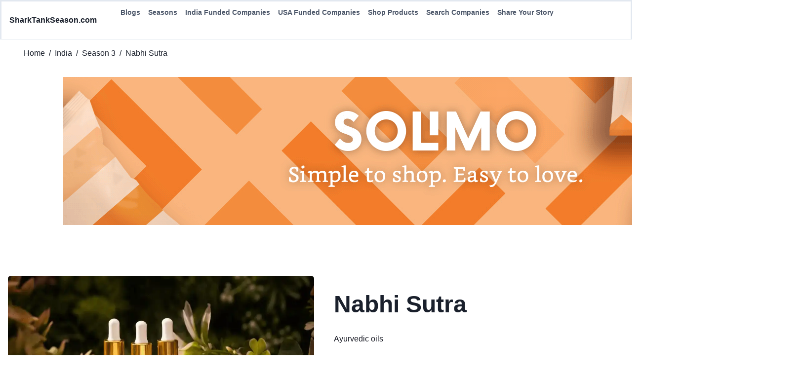

--- FILE ---
content_type: text/html; charset=utf-8
request_url: https://sharktankseason.com/shark-tank-india-season/season-3/nabhi-sutra
body_size: 20859
content:
<!DOCTYPE html><html lang="en"><head><meta charSet="utf-8"/><link rel="preconnect" href="https://ik.imagekit.io"/><link rel="preconnect" href="https://i.ytimg.com"/><link rel="dns-prefetch" href="https://ik.imagekit.io"/><link rel="dns-prefetch" href="https://i.ytimg.com"/><link rel="preconnect" href="https://cdn.shopify.com/"/><link rel="dns-prefetch" href="https://cdn.shopify.com/"/><meta name="viewport" content="width=device-width, initial-scale=1"/><link rel="preload" as="image" href="/assets/amazon/amazon-solimo.gif"/><link rel="preload" as="script" fetchPriority="low" href="/_next/static/chunks/webpack-c547b994390e9ba3.js" crossorigin=""/><script src="/_next/static/chunks/fd9d1056-314fb114d841eb7e.js" async="" crossorigin=""></script><script src="/_next/static/chunks/8069-bfea5aeb9b8ad188.js" async="" crossorigin=""></script><script src="/_next/static/chunks/main-app-0fb3b0149c0ec4f1.js" async="" crossorigin=""></script><script src="/_next/static/chunks/8e1d74a4-2b28fd721319e2e4.js" async=""></script><script src="/_next/static/chunks/8446-ce485a1114e20986.js" async=""></script><script src="/_next/static/chunks/1166-ef4343189a5cc3a8.js" async=""></script><script src="/_next/static/chunks/6049-b515f1e93abe4c39.js" async=""></script><script src="/_next/static/chunks/6946-ebb8d34e68c255dc.js" async=""></script><script src="/_next/static/chunks/7365-a20ac497b0863be2.js" async=""></script><script src="/_next/static/chunks/8792-a92f2c320e257a12.js" async=""></script><script src="/_next/static/chunks/540-0eef43bad924f310.js" async=""></script><script src="/_next/static/chunks/468-2df65af885de61d2.js" async=""></script><script src="/_next/static/chunks/1037-83340944637d12f1.js" async=""></script><script src="/_next/static/chunks/8474-9e8226b90b8f8f11.js" async=""></script><script src="/_next/static/chunks/app/shark-tank-india-season/%5Bseason%5D/%5Bcompany%5D/page-1be8eeb94dc199ae.js" async=""></script><script src="/_next/static/chunks/app/layout-06b7b481ac68f8dd.js" async=""></script><script src="/_next/static/chunks/app/not-found-8827bbf18bae43f2.js" async=""></script><link rel="preload" href="https://www.googletagmanager.com/gtag/js?id=G-REPJ4NDFY7" as="script"/><title>Explore Shark Tank India Season 3 Company Nabhi Sutra Pitch Details And Products | SharkTankSeason</title><meta name="description" content="Dive into the riveting world of Shark Tank Seasons 3 Company Nabhi Sutra. Explore episode, pitch, company, investment details, products and stories of Nabhi Sutra | SharkTankSeason"/><link rel="canonical" href="https://sharktankseason.com/shark-tank-india-season/season-3/nabhi-sutra"/><meta property="og:title" content="Explore Shark Tank India Season 3 Company Nabhi Sutra Pitch Details And Products | SharkTankSeason"/><meta property="og:description" content="Dive into the riveting world of Shark Tank Seasons 3 Company Nabhi Sutra. Explore episode, pitch, company, investment details, products and stories of Nabhi Sutra | SharkTankSeason"/><meta property="og:image" content="https://sharktankseason.com/assets/shark-tank-india/companies/shark-tank-india-season-3-nabhi-sutra.webp"/><meta name="twitter:card" content="summary_large_image"/><meta name="twitter:title" content="Explore Shark Tank India Season 3 Company Nabhi Sutra Pitch Details And Products | SharkTankSeason"/><meta name="twitter:description" content="Dive into the riveting world of Shark Tank Seasons 3 Company Nabhi Sutra. Explore episode, pitch, company, investment details, products and stories of Nabhi Sutra | SharkTankSeason"/><meta name="twitter:image" content="https://sharktankseason.com/assets/shark-tank-india/companies/shark-tank-india-season-3-nabhi-sutra.webp"/><link rel="icon" href="/favicon.ico" type="image/x-icon" sizes="220x220"/><script>(function(c,l,a,r,i,t,y){        c[a]=c[a]||function(){(c[a].q=c[a].q||[]).push(arguments)};        t=l.createElement(r);t.async=1;t.src="https://www.clarity.ms/tag/"+i+"?ref=bwt";        y=l.getElementsByTagName(r)[0];y.parentNode.insertBefore(t,y);    })(window, document, "clarity", "script", "lk27nes47e");</script><script>(function(t,e,n,r){function a(){return e&&e.now?e.now():null}if(!n.version){n._events=[];n._errors=[];n._metadata={};n._urlGroup=null;window.RM=n;n.install=function(e){n._options=e;var a=t.createElement("script");a.async=true;a.crossOrigin="anonymous";a.src=r;var o=t.getElementsByTagName("script")[0];o.parentNode.insertBefore(a,o)};n.identify=function(t,e){n._userId=t;n._identifyOptions=e};n.sendEvent=function(t,e){n._events.push({eventName:t,metadata:e,time:a()})};n.setUrlGroup=function(t){n._urlGroup=t};n.track=function(t,e){n._errors.push({error:t,metadata:e,time:a()})};n.addMetadata=function(t){n._metadata=Object.assign(n._metadata,t)}}})(document,window.performance,window.RM||{},"https://cdn.requestmetrics.com/agent/current/rm.js");
          RM.install({
              token: "x9nn9sg:g3jt3ag"
          });</script><script defer="" src="https://unpkg.com/@tinybirdco/flock.js" data-host="https://api.us-east.aws.tinybird.co" data-token="p.eyJ1IjogImFjNjMyZjc0LWJjMWMtNGVkZC1iNGE0LWY2MmNiNzY1OGMwNyIsICJpZCI6ICIxMzQxMmJlMi0zNTQzLTQ0MTItOTc2MS1mYzBjNGY0ZWJkY2EiLCAiaG9zdCI6ICJ1cy1lYXN0LWF3cyJ9.Orw99swD7G6GTLsWfMaVR1Z10GUdJmg6u7dQows61qw"></script><script src="/_next/static/chunks/polyfills-c67a75d1b6f99dc8.js" crossorigin="" noModule=""></script></head><body><div id="container-44369eecdbe24a32192ffc6e92bf4c84"></div><style data-emotion="css-global rh8y69">:host,:root,[data-theme]{--chakra-ring-inset:var(--chakra-empty,/*!*/ /*!*/);--chakra-ring-offset-width:0px;--chakra-ring-offset-color:#fff;--chakra-ring-color:rgba(66, 153, 225, 0.6);--chakra-ring-offset-shadow:0 0 #0000;--chakra-ring-shadow:0 0 #0000;--chakra-space-x-reverse:0;--chakra-space-y-reverse:0;--chakra-colors-transparent:transparent;--chakra-colors-current:currentColor;--chakra-colors-black:#000000;--chakra-colors-white:#FFFFFF;--chakra-colors-whiteAlpha-50:rgba(255, 255, 255, 0.04);--chakra-colors-whiteAlpha-100:rgba(255, 255, 255, 0.06);--chakra-colors-whiteAlpha-200:rgba(255, 255, 255, 0.08);--chakra-colors-whiteAlpha-300:rgba(255, 255, 255, 0.16);--chakra-colors-whiteAlpha-400:rgba(255, 255, 255, 0.24);--chakra-colors-whiteAlpha-500:rgba(255, 255, 255, 0.36);--chakra-colors-whiteAlpha-600:rgba(255, 255, 255, 0.48);--chakra-colors-whiteAlpha-700:rgba(255, 255, 255, 0.64);--chakra-colors-whiteAlpha-800:rgba(255, 255, 255, 0.80);--chakra-colors-whiteAlpha-900:rgba(255, 255, 255, 0.92);--chakra-colors-blackAlpha-50:rgba(0, 0, 0, 0.04);--chakra-colors-blackAlpha-100:rgba(0, 0, 0, 0.06);--chakra-colors-blackAlpha-200:rgba(0, 0, 0, 0.08);--chakra-colors-blackAlpha-300:rgba(0, 0, 0, 0.16);--chakra-colors-blackAlpha-400:rgba(0, 0, 0, 0.24);--chakra-colors-blackAlpha-500:rgba(0, 0, 0, 0.36);--chakra-colors-blackAlpha-600:rgba(0, 0, 0, 0.48);--chakra-colors-blackAlpha-700:rgba(0, 0, 0, 0.64);--chakra-colors-blackAlpha-800:rgba(0, 0, 0, 0.80);--chakra-colors-blackAlpha-900:rgba(0, 0, 0, 0.92);--chakra-colors-gray-50:#F7FAFC;--chakra-colors-gray-100:#EDF2F7;--chakra-colors-gray-200:#E2E8F0;--chakra-colors-gray-300:#CBD5E0;--chakra-colors-gray-400:#A0AEC0;--chakra-colors-gray-500:#718096;--chakra-colors-gray-600:#4A5568;--chakra-colors-gray-700:#2D3748;--chakra-colors-gray-800:#1A202C;--chakra-colors-gray-900:#171923;--chakra-colors-red-50:#FFF5F5;--chakra-colors-red-100:#FED7D7;--chakra-colors-red-200:#FEB2B2;--chakra-colors-red-300:#FC8181;--chakra-colors-red-400:#F56565;--chakra-colors-red-500:#E53E3E;--chakra-colors-red-600:#C53030;--chakra-colors-red-700:#9B2C2C;--chakra-colors-red-800:#822727;--chakra-colors-red-900:#63171B;--chakra-colors-orange-50:#FFFAF0;--chakra-colors-orange-100:#FEEBC8;--chakra-colors-orange-200:#FBD38D;--chakra-colors-orange-300:#F6AD55;--chakra-colors-orange-400:#ED8936;--chakra-colors-orange-500:#DD6B20;--chakra-colors-orange-600:#C05621;--chakra-colors-orange-700:#9C4221;--chakra-colors-orange-800:#7B341E;--chakra-colors-orange-900:#652B19;--chakra-colors-yellow-50:#FFFFF0;--chakra-colors-yellow-100:#FEFCBF;--chakra-colors-yellow-200:#FAF089;--chakra-colors-yellow-300:#F6E05E;--chakra-colors-yellow-400:#ECC94B;--chakra-colors-yellow-500:#D69E2E;--chakra-colors-yellow-600:#B7791F;--chakra-colors-yellow-700:#975A16;--chakra-colors-yellow-800:#744210;--chakra-colors-yellow-900:#5F370E;--chakra-colors-green-50:#F0FFF4;--chakra-colors-green-100:#C6F6D5;--chakra-colors-green-200:#9AE6B4;--chakra-colors-green-300:#68D391;--chakra-colors-green-400:#48BB78;--chakra-colors-green-500:#38A169;--chakra-colors-green-600:#2F855A;--chakra-colors-green-700:#276749;--chakra-colors-green-800:#22543D;--chakra-colors-green-900:#1C4532;--chakra-colors-teal-50:#E6FFFA;--chakra-colors-teal-100:#B2F5EA;--chakra-colors-teal-200:#81E6D9;--chakra-colors-teal-300:#4FD1C5;--chakra-colors-teal-400:#38B2AC;--chakra-colors-teal-500:#319795;--chakra-colors-teal-600:#2C7A7B;--chakra-colors-teal-700:#285E61;--chakra-colors-teal-800:#234E52;--chakra-colors-teal-900:#1D4044;--chakra-colors-blue-50:#ebf8ff;--chakra-colors-blue-100:#bee3f8;--chakra-colors-blue-200:#90cdf4;--chakra-colors-blue-300:#63b3ed;--chakra-colors-blue-400:#4299e1;--chakra-colors-blue-500:#3182ce;--chakra-colors-blue-600:#2b6cb0;--chakra-colors-blue-700:#2c5282;--chakra-colors-blue-800:#2a4365;--chakra-colors-blue-900:#1A365D;--chakra-colors-cyan-50:#EDFDFD;--chakra-colors-cyan-100:#C4F1F9;--chakra-colors-cyan-200:#9DECF9;--chakra-colors-cyan-300:#76E4F7;--chakra-colors-cyan-400:#0BC5EA;--chakra-colors-cyan-500:#00B5D8;--chakra-colors-cyan-600:#00A3C4;--chakra-colors-cyan-700:#0987A0;--chakra-colors-cyan-800:#086F83;--chakra-colors-cyan-900:#065666;--chakra-colors-purple-50:#FAF5FF;--chakra-colors-purple-100:#E9D8FD;--chakra-colors-purple-200:#D6BCFA;--chakra-colors-purple-300:#B794F4;--chakra-colors-purple-400:#9F7AEA;--chakra-colors-purple-500:#805AD5;--chakra-colors-purple-600:#6B46C1;--chakra-colors-purple-700:#553C9A;--chakra-colors-purple-800:#44337A;--chakra-colors-purple-900:#322659;--chakra-colors-pink-50:#FFF5F7;--chakra-colors-pink-100:#FED7E2;--chakra-colors-pink-200:#FBB6CE;--chakra-colors-pink-300:#F687B3;--chakra-colors-pink-400:#ED64A6;--chakra-colors-pink-500:#D53F8C;--chakra-colors-pink-600:#B83280;--chakra-colors-pink-700:#97266D;--chakra-colors-pink-800:#702459;--chakra-colors-pink-900:#521B41;--chakra-borders-none:0;--chakra-borders-1px:1px solid;--chakra-borders-2px:2px solid;--chakra-borders-4px:4px solid;--chakra-borders-8px:8px solid;--chakra-fonts-heading:-apple-system,BlinkMacSystemFont,"Segoe UI",Helvetica,Arial,sans-serif,"Apple Color Emoji","Segoe UI Emoji","Segoe UI Symbol";--chakra-fonts-body:-apple-system,BlinkMacSystemFont,"Segoe UI",Helvetica,Arial,sans-serif,"Apple Color Emoji","Segoe UI Emoji","Segoe UI Symbol";--chakra-fonts-mono:SFMono-Regular,Menlo,Monaco,Consolas,"Liberation Mono","Courier New",monospace;--chakra-fontSizes-3xs:0.45rem;--chakra-fontSizes-2xs:0.625rem;--chakra-fontSizes-xs:0.75rem;--chakra-fontSizes-sm:0.875rem;--chakra-fontSizes-md:1rem;--chakra-fontSizes-lg:1.125rem;--chakra-fontSizes-xl:1.25rem;--chakra-fontSizes-2xl:1.5rem;--chakra-fontSizes-3xl:1.875rem;--chakra-fontSizes-4xl:2.25rem;--chakra-fontSizes-5xl:3rem;--chakra-fontSizes-6xl:3.75rem;--chakra-fontSizes-7xl:4.5rem;--chakra-fontSizes-8xl:6rem;--chakra-fontSizes-9xl:8rem;--chakra-fontWeights-hairline:100;--chakra-fontWeights-thin:200;--chakra-fontWeights-light:300;--chakra-fontWeights-normal:400;--chakra-fontWeights-medium:500;--chakra-fontWeights-semibold:600;--chakra-fontWeights-bold:700;--chakra-fontWeights-extrabold:800;--chakra-fontWeights-black:900;--chakra-letterSpacings-tighter:-0.05em;--chakra-letterSpacings-tight:-0.025em;--chakra-letterSpacings-normal:0;--chakra-letterSpacings-wide:0.025em;--chakra-letterSpacings-wider:0.05em;--chakra-letterSpacings-widest:0.1em;--chakra-lineHeights-3:.75rem;--chakra-lineHeights-4:1rem;--chakra-lineHeights-5:1.25rem;--chakra-lineHeights-6:1.5rem;--chakra-lineHeights-7:1.75rem;--chakra-lineHeights-8:2rem;--chakra-lineHeights-9:2.25rem;--chakra-lineHeights-10:2.5rem;--chakra-lineHeights-normal:normal;--chakra-lineHeights-none:1;--chakra-lineHeights-shorter:1.25;--chakra-lineHeights-short:1.375;--chakra-lineHeights-base:1.5;--chakra-lineHeights-tall:1.625;--chakra-lineHeights-taller:2;--chakra-radii-none:0;--chakra-radii-sm:0.125rem;--chakra-radii-base:0.25rem;--chakra-radii-md:0.375rem;--chakra-radii-lg:0.5rem;--chakra-radii-xl:0.75rem;--chakra-radii-2xl:1rem;--chakra-radii-3xl:1.5rem;--chakra-radii-full:9999px;--chakra-space-1:0.25rem;--chakra-space-2:0.5rem;--chakra-space-3:0.75rem;--chakra-space-4:1rem;--chakra-space-5:1.25rem;--chakra-space-6:1.5rem;--chakra-space-7:1.75rem;--chakra-space-8:2rem;--chakra-space-9:2.25rem;--chakra-space-10:2.5rem;--chakra-space-12:3rem;--chakra-space-14:3.5rem;--chakra-space-16:4rem;--chakra-space-20:5rem;--chakra-space-24:6rem;--chakra-space-28:7rem;--chakra-space-32:8rem;--chakra-space-36:9rem;--chakra-space-40:10rem;--chakra-space-44:11rem;--chakra-space-48:12rem;--chakra-space-52:13rem;--chakra-space-56:14rem;--chakra-space-60:15rem;--chakra-space-64:16rem;--chakra-space-72:18rem;--chakra-space-80:20rem;--chakra-space-96:24rem;--chakra-space-px:1px;--chakra-space-0-5:0.125rem;--chakra-space-1-5:0.375rem;--chakra-space-2-5:0.625rem;--chakra-space-3-5:0.875rem;--chakra-shadows-xs:0 0 0 1px rgba(0, 0, 0, 0.05);--chakra-shadows-sm:0 1px 2px 0 rgba(0, 0, 0, 0.05);--chakra-shadows-base:0 1px 3px 0 rgba(0, 0, 0, 0.1),0 1px 2px 0 rgba(0, 0, 0, 0.06);--chakra-shadows-md:0 4px 6px -1px rgba(0, 0, 0, 0.1),0 2px 4px -1px rgba(0, 0, 0, 0.06);--chakra-shadows-lg:0 10px 15px -3px rgba(0, 0, 0, 0.1),0 4px 6px -2px rgba(0, 0, 0, 0.05);--chakra-shadows-xl:0 20px 25px -5px rgba(0, 0, 0, 0.1),0 10px 10px -5px rgba(0, 0, 0, 0.04);--chakra-shadows-2xl:0 25px 50px -12px rgba(0, 0, 0, 0.25);--chakra-shadows-outline:0 0 0 3px rgba(66, 153, 225, 0.6);--chakra-shadows-inner:inset 0 2px 4px 0 rgba(0,0,0,0.06);--chakra-shadows-none:none;--chakra-shadows-dark-lg:rgba(0, 0, 0, 0.1) 0px 0px 0px 1px,rgba(0, 0, 0, 0.2) 0px 5px 10px,rgba(0, 0, 0, 0.4) 0px 15px 40px;--chakra-sizes-1:0.25rem;--chakra-sizes-2:0.5rem;--chakra-sizes-3:0.75rem;--chakra-sizes-4:1rem;--chakra-sizes-5:1.25rem;--chakra-sizes-6:1.5rem;--chakra-sizes-7:1.75rem;--chakra-sizes-8:2rem;--chakra-sizes-9:2.25rem;--chakra-sizes-10:2.5rem;--chakra-sizes-12:3rem;--chakra-sizes-14:3.5rem;--chakra-sizes-16:4rem;--chakra-sizes-20:5rem;--chakra-sizes-24:6rem;--chakra-sizes-28:7rem;--chakra-sizes-32:8rem;--chakra-sizes-36:9rem;--chakra-sizes-40:10rem;--chakra-sizes-44:11rem;--chakra-sizes-48:12rem;--chakra-sizes-52:13rem;--chakra-sizes-56:14rem;--chakra-sizes-60:15rem;--chakra-sizes-64:16rem;--chakra-sizes-72:18rem;--chakra-sizes-80:20rem;--chakra-sizes-96:24rem;--chakra-sizes-px:1px;--chakra-sizes-0-5:0.125rem;--chakra-sizes-1-5:0.375rem;--chakra-sizes-2-5:0.625rem;--chakra-sizes-3-5:0.875rem;--chakra-sizes-max:max-content;--chakra-sizes-min:min-content;--chakra-sizes-full:100%;--chakra-sizes-3xs:14rem;--chakra-sizes-2xs:16rem;--chakra-sizes-xs:20rem;--chakra-sizes-sm:24rem;--chakra-sizes-md:28rem;--chakra-sizes-lg:32rem;--chakra-sizes-xl:36rem;--chakra-sizes-2xl:42rem;--chakra-sizes-3xl:48rem;--chakra-sizes-4xl:56rem;--chakra-sizes-5xl:64rem;--chakra-sizes-6xl:72rem;--chakra-sizes-7xl:80rem;--chakra-sizes-8xl:90rem;--chakra-sizes-prose:60ch;--chakra-sizes-container-sm:640px;--chakra-sizes-container-md:768px;--chakra-sizes-container-lg:1024px;--chakra-sizes-container-xl:1280px;--chakra-zIndices-hide:-1;--chakra-zIndices-auto:auto;--chakra-zIndices-base:0;--chakra-zIndices-docked:10;--chakra-zIndices-dropdown:1000;--chakra-zIndices-sticky:1100;--chakra-zIndices-banner:1200;--chakra-zIndices-overlay:1300;--chakra-zIndices-modal:1400;--chakra-zIndices-popover:1500;--chakra-zIndices-skipLink:1600;--chakra-zIndices-toast:1700;--chakra-zIndices-tooltip:1800;--chakra-transition-property-common:background-color,border-color,color,fill,stroke,opacity,box-shadow,transform;--chakra-transition-property-colors:background-color,border-color,color,fill,stroke;--chakra-transition-property-dimensions:width,height;--chakra-transition-property-position:left,right,top,bottom;--chakra-transition-property-background:background-color,background-image,background-position;--chakra-transition-easing-ease-in:cubic-bezier(0.4, 0, 1, 1);--chakra-transition-easing-ease-out:cubic-bezier(0, 0, 0.2, 1);--chakra-transition-easing-ease-in-out:cubic-bezier(0.4, 0, 0.2, 1);--chakra-transition-duration-ultra-fast:50ms;--chakra-transition-duration-faster:100ms;--chakra-transition-duration-fast:150ms;--chakra-transition-duration-normal:200ms;--chakra-transition-duration-slow:300ms;--chakra-transition-duration-slower:400ms;--chakra-transition-duration-ultra-slow:500ms;--chakra-blur-none:0;--chakra-blur-sm:4px;--chakra-blur-base:8px;--chakra-blur-md:12px;--chakra-blur-lg:16px;--chakra-blur-xl:24px;--chakra-blur-2xl:40px;--chakra-blur-3xl:64px;--chakra-breakpoints-base:0em;--chakra-breakpoints-sm:30em;--chakra-breakpoints-md:48em;--chakra-breakpoints-lg:62em;--chakra-breakpoints-xl:80em;--chakra-breakpoints-2xl:96em;}.chakra-ui-light :host:not([data-theme]),.chakra-ui-light :root:not([data-theme]),.chakra-ui-light [data-theme]:not([data-theme]),[data-theme=light] :host:not([data-theme]),[data-theme=light] :root:not([data-theme]),[data-theme=light] [data-theme]:not([data-theme]),:host[data-theme=light],:root[data-theme=light],[data-theme][data-theme=light]{--chakra-colors-chakra-body-text:var(--chakra-colors-gray-800);--chakra-colors-chakra-body-bg:var(--chakra-colors-white);--chakra-colors-chakra-border-color:var(--chakra-colors-gray-200);--chakra-colors-chakra-inverse-text:var(--chakra-colors-white);--chakra-colors-chakra-subtle-bg:var(--chakra-colors-gray-100);--chakra-colors-chakra-subtle-text:var(--chakra-colors-gray-600);--chakra-colors-chakra-placeholder-color:var(--chakra-colors-gray-500);}.chakra-ui-dark :host:not([data-theme]),.chakra-ui-dark :root:not([data-theme]),.chakra-ui-dark [data-theme]:not([data-theme]),[data-theme=dark] :host:not([data-theme]),[data-theme=dark] :root:not([data-theme]),[data-theme=dark] [data-theme]:not([data-theme]),:host[data-theme=dark],:root[data-theme=dark],[data-theme][data-theme=dark]{--chakra-colors-chakra-body-text:var(--chakra-colors-whiteAlpha-900);--chakra-colors-chakra-body-bg:var(--chakra-colors-gray-800);--chakra-colors-chakra-border-color:var(--chakra-colors-whiteAlpha-300);--chakra-colors-chakra-inverse-text:var(--chakra-colors-gray-800);--chakra-colors-chakra-subtle-bg:var(--chakra-colors-gray-700);--chakra-colors-chakra-subtle-text:var(--chakra-colors-gray-400);--chakra-colors-chakra-placeholder-color:var(--chakra-colors-whiteAlpha-400);}</style><style data-emotion="css-global fubdgu">html{line-height:1.5;-webkit-text-size-adjust:100%;font-family:system-ui,sans-serif;-webkit-font-smoothing:antialiased;text-rendering:optimizeLegibility;-moz-osx-font-smoothing:grayscale;touch-action:manipulation;}body{position:relative;min-height:100%;margin:0;font-feature-settings:"kern";}:where(*, *::before, *::after){border-width:0;border-style:solid;box-sizing:border-box;word-wrap:break-word;}main{display:block;}hr{border-top-width:1px;box-sizing:content-box;height:0;overflow:visible;}:where(pre, code, kbd,samp){font-family:SFMono-Regular,Menlo,Monaco,Consolas,monospace;font-size:1em;}a{background-color:transparent;color:inherit;-webkit-text-decoration:inherit;text-decoration:inherit;}abbr[title]{border-bottom:none;-webkit-text-decoration:underline;text-decoration:underline;-webkit-text-decoration:underline dotted;-webkit-text-decoration:underline dotted;text-decoration:underline dotted;}:where(b, strong){font-weight:bold;}small{font-size:80%;}:where(sub,sup){font-size:75%;line-height:0;position:relative;vertical-align:baseline;}sub{bottom:-0.25em;}sup{top:-0.5em;}img{border-style:none;}:where(button, input, optgroup, select, textarea){font-family:inherit;font-size:100%;line-height:1.15;margin:0;}:where(button, input){overflow:visible;}:where(button, select){text-transform:none;}:where(
          button::-moz-focus-inner,
          [type="button"]::-moz-focus-inner,
          [type="reset"]::-moz-focus-inner,
          [type="submit"]::-moz-focus-inner
        ){border-style:none;padding:0;}fieldset{padding:0.35em 0.75em 0.625em;}legend{box-sizing:border-box;color:inherit;display:table;max-width:100%;padding:0;white-space:normal;}progress{vertical-align:baseline;}textarea{overflow:auto;}:where([type="checkbox"], [type="radio"]){box-sizing:border-box;padding:0;}input[type="number"]::-webkit-inner-spin-button,input[type="number"]::-webkit-outer-spin-button{-webkit-appearance:none!important;}input[type="number"]{-moz-appearance:textfield;}input[type="search"]{-webkit-appearance:textfield;outline-offset:-2px;}input[type="search"]::-webkit-search-decoration{-webkit-appearance:none!important;}::-webkit-file-upload-button{-webkit-appearance:button;font:inherit;}details{display:block;}summary{display:-webkit-box;display:-webkit-list-item;display:-ms-list-itembox;display:list-item;}template{display:none;}[hidden]{display:none!important;}:where(
          blockquote,
          dl,
          dd,
          h1,
          h2,
          h3,
          h4,
          h5,
          h6,
          hr,
          figure,
          p,
          pre
        ){margin:0;}button{background:transparent;padding:0;}fieldset{margin:0;padding:0;}:where(ol, ul){margin:0;padding:0;}textarea{resize:vertical;}:where(button, [role="button"]){cursor:pointer;}button::-moz-focus-inner{border:0!important;}table{border-collapse:collapse;}:where(h1, h2, h3, h4, h5, h6){font-size:inherit;font-weight:inherit;}:where(button, input, optgroup, select, textarea){padding:0;line-height:inherit;color:inherit;}:where(img, svg, video, canvas, audio, iframe, embed, object){display:block;}:where(img, video){max-width:100%;height:auto;}[data-js-focus-visible] :focus:not([data-focus-visible-added]):not(
          [data-focus-visible-disabled]
        ){outline:none;box-shadow:none;}select::-ms-expand{display:none;}:root,:host{--chakra-vh:100vh;}@supports (height: -webkit-fill-available){:root,:host{--chakra-vh:-webkit-fill-available;}}@supports (height: -moz-fill-available){:root,:host{--chakra-vh:-moz-fill-available;}}@supports (height: 100dvh){:root,:host{--chakra-vh:100dvh;}}</style><style data-emotion="css-global 1cgn62j">body{font-family:var(--chakra-fonts-body);color:var(--chakra-colors-chakra-body-text);background:var(--chakra-colors-chakra-body-bg);transition-property:background-color;transition-duration:var(--chakra-transition-duration-normal);line-height:var(--chakra-lineHeights-base);}*::-webkit-input-placeholder{color:var(--chakra-colors-chakra-placeholder-color);}*::-moz-placeholder{color:var(--chakra-colors-chakra-placeholder-color);}*:-ms-input-placeholder{color:var(--chakra-colors-chakra-placeholder-color);}*::placeholder{color:var(--chakra-colors-chakra-placeholder-color);}*,*::before,::after{border-color:var(--chakra-colors-chakra-border-color);}</style><div class="css-0"><style data-emotion="css 1v5zkfs">.css-1v5zkfs{display:-webkit-box;display:-webkit-flex;display:-ms-flexbox;display:flex;-webkit-align-items:center;-webkit-box-align:center;-ms-flex-align:center;align-items:center;background:var(--chakra-colors-white);color:var(--chakra-colors-gray-600);min-height:60px;padding-top:var(--chakra-space-2);padding-bottom:var(--chakra-space-2);-webkit-padding-start:var(--chakra-space-4);padding-inline-start:var(--chakra-space-4);-webkit-padding-end:var(--chakra-space-4);padding-inline-end:var(--chakra-space-4);border-bottom:1px;border-style:solid;border-color:var(--chakra-colors-gray-200);}</style><div class="css-1v5zkfs"><style data-emotion="css 13yncan">.css-13yncan{-webkit-flex:1;-ms-flex:1;flex:1;margin-left:calc(var(--chakra-space-2) * -1);display:-webkit-box;display:-webkit-flex;display:-ms-flexbox;display:flex;}@media screen and (min-width: 48em){.css-13yncan{-webkit-flex:auto;-ms-flex:auto;flex:auto;display:none;}}</style><div class="css-13yncan"><style data-emotion="css zzezgs">.css-zzezgs{display:-webkit-inline-box;display:-webkit-inline-flex;display:-ms-inline-flexbox;display:inline-flex;-webkit-appearance:none;-moz-appearance:none;-ms-appearance:none;appearance:none;-webkit-align-items:center;-webkit-box-align:center;-ms-flex-align:center;align-items:center;-webkit-box-pack:center;-ms-flex-pack:center;-webkit-justify-content:center;justify-content:center;-webkit-user-select:none;-moz-user-select:none;-ms-user-select:none;user-select:none;position:relative;white-space:nowrap;vertical-align:middle;outline:2px solid transparent;outline-offset:2px;line-height:1.2;border-radius:var(--chakra-radii-md);font-weight:var(--chakra-fontWeights-semibold);transition-property:var(--chakra-transition-property-common);transition-duration:var(--chakra-transition-duration-normal);height:var(--chakra-sizes-10);min-width:var(--chakra-sizes-10);font-size:var(--chakra-fontSizes-md);color:var(--chakra-colors-gray-800);-webkit-padding-start:0px;padding-inline-start:0px;-webkit-padding-end:0px;padding-inline-end:0px;padding-top:0px;padding-bottom:0px;}.css-zzezgs:focus-visible,.css-zzezgs[data-focus-visible]{box-shadow:var(--chakra-shadows-outline);}.css-zzezgs:disabled,.css-zzezgs[disabled],.css-zzezgs[aria-disabled=true],.css-zzezgs[data-disabled]{opacity:0.4;cursor:not-allowed;box-shadow:var(--chakra-shadows-none);}.css-zzezgs:hover,.css-zzezgs[data-hover]{background:var(--chakra-colors-gray-100);}.css-zzezgs:hover:disabled,.css-zzezgs[data-hover]:disabled,.css-zzezgs:hover[disabled],.css-zzezgs[data-hover][disabled],.css-zzezgs:hover[aria-disabled=true],.css-zzezgs[data-hover][aria-disabled=true],.css-zzezgs:hover[data-disabled],.css-zzezgs[data-hover][data-disabled]{background:initial;}.css-zzezgs:active,.css-zzezgs[data-active]{background:var(--chakra-colors-gray-200);}</style><button type="button" class="chakra-button css-zzezgs" aria-label="Toggle Navigation"><style data-emotion="css n4g5d6">.css-n4g5d6{display:inline-block;line-height:1em;-webkit-flex-shrink:0;-ms-flex-negative:0;flex-shrink:0;color:currentColor;vertical-align:middle;width:var(--chakra-sizes-5);height:var(--chakra-sizes-5);}</style><svg viewBox="0 0 24 24" focusable="false" class="chakra-icon css-n4g5d6" aria-hidden="true"><path fill="currentColor" d="M 3 5 A 1.0001 1.0001 0 1 0 3 7 L 21 7 A 1.0001 1.0001 0 1 0 21 5 L 3 5 z M 3 11 A 1.0001 1.0001 0 1 0 3 13 L 21 13 A 1.0001 1.0001 0 1 0 21 11 L 3 11 z M 3 17 A 1.0001 1.0001 0 1 0 3 19 L 21 19 A 1.0001 1.0001 0 1 0 21 17 L 3 17 z"></path></svg></button></div><style data-emotion="css 1ef8uzr">.css-1ef8uzr{display:-webkit-box;display:-webkit-flex;display:-ms-flexbox;display:flex;-webkit-box-pack:center;-ms-flex-pack:center;-webkit-justify-content:center;justify-content:center;-webkit-flex:1;-ms-flex:1;flex:1;}@media screen and (min-width: 48em){.css-1ef8uzr{-webkit-box-pack:start;-ms-flex-pack:start;-webkit-justify-content:start;justify-content:start;}}</style><div class="css-1ef8uzr"><a href="/"><style data-emotion="css 184vvv5">.css-184vvv5{text-align:center;font-family:var(--chakra-fonts-heading);color:var(--chakra-colors-gray-800);font-weight:var(--chakra-fontWeights-bold);}</style><p class="chakra-text css-184vvv5">SharkTankSeason.com</p></a><style data-emotion="css 1ynfsgs">.css-1ynfsgs{display:none;margin-left:var(--chakra-space-10);}@media screen and (min-width: 48em){.css-1ynfsgs{display:-webkit-box;display:-webkit-flex;display:-ms-flexbox;display:flex;}}</style><div class="css-1ynfsgs"><style data-emotion="css d9vnmu">.css-d9vnmu{display:-webkit-box;display:-webkit-flex;display:-ms-flexbox;display:flex;-webkit-flex-direction:row;-ms-flex-direction:row;flex-direction:row;gap:var(--chakra-space-4);}</style><div class="chakra-stack css-d9vnmu"><div class="css-0"><style data-emotion="css 9v5bow">.css-9v5bow{padding:var(--chakra-space-2);font-size:var(--chakra-fontSizes-sm);font-weight:600;color:var(--chakra-colors-gray-600);}.css-9v5bow:hover,.css-9v5bow[data-hover]{-webkit-text-decoration:none;text-decoration:none;color:var(--chakra-colors-gray-800);}</style><a href="/posts" id="popover-trigger-:Rhlaj9bqlaH1:" aria-haspopup="dialog" aria-expanded="false" aria-controls="popover-content-:Rhlaj9bqlaH1:" class="css-9v5bow">Blogs</a></div><div class="css-0"><a href="#" id="popover-trigger-:Rilaj9bqlaH1:" aria-haspopup="dialog" aria-expanded="false" aria-controls="popover-content-:Rilaj9bqlaH1:" class="css-9v5bow">Seasons</a><style data-emotion="css iy22zq">.css-iy22zq{z-index:var(--chakra-zIndices-popover);}</style><div style="visibility:hidden;position:absolute;min-width:max-content;inset:0 auto auto 0" class="chakra-popover__popper css-iy22zq"><style data-emotion="css r1kswd">.css-r1kswd{position:relative;display:-webkit-box;display:-webkit-flex;display:-ms-flexbox;display:flex;-webkit-flex-direction:column;-ms-flex-direction:column;flex-direction:column;--popper-bg:var(--chakra-colors-white);--popper-arrow-bg:var(--popper-bg);--popper-arrow-shadow-color:var(--chakra-colors-gray-200);width:var(--chakra-sizes-xs);border-color:inherit;border-radius:var(--chakra-radii-xl);z-index:inherit;border:0;box-shadow:var(--chakra-shadows-xl);background:var(--chakra-colors-white);padding:var(--chakra-space-4);min-width:var(--chakra-sizes-sm);}.chakra-ui-dark .css-r1kswd:not([data-theme]),[data-theme=dark] .css-r1kswd:not([data-theme]),.css-r1kswd[data-theme=dark]{--popper-bg:var(--chakra-colors-gray-700);--popper-arrow-shadow-color:var(--chakra-colors-whiteAlpha-300);}.css-r1kswd:focus-visible,.css-r1kswd[data-focus-visible]{outline:2px solid transparent;outline-offset:2px;box-shadow:var(--chakra-shadows-outline);}</style><section style="transform-origin:var(--popper-transform-origin);opacity:0;visibility:hidden;transform:scale(0.95)" id="popover-content-:Rilaj9bqlaH1:" tabindex="-1" role="tooltip" class="chakra-popover__content css-r1kswd"><style data-emotion="css 8g8ihq">.css-8g8ihq{display:-webkit-box;display:-webkit-flex;display:-ms-flexbox;display:flex;-webkit-flex-direction:column;-ms-flex-direction:column;flex-direction:column;gap:0.5rem;}</style><div class="chakra-stack css-8g8ihq"><style data-emotion="css 17rzkbs">.css-17rzkbs{display:block;padding:var(--chakra-space-1);border-radius:var(--chakra-radii-md);}.css-17rzkbs:hover,.css-17rzkbs[data-hover]{background:var(--chakra-colors-pink-50);}</style><a href="/shark-tank-india-season" role="group" class="css-17rzkbs"><style data-emotion="css 1igwmid">.css-1igwmid{display:-webkit-box;display:-webkit-flex;display:-ms-flexbox;display:flex;-webkit-align-items:center;-webkit-box-align:center;-ms-flex-align:center;align-items:center;-webkit-flex-direction:row;-ms-flex-direction:row;flex-direction:row;gap:0.5rem;}</style><div class="chakra-stack css-1igwmid"><div class="css-0"><style data-emotion="css amsug0">.css-amsug0{-webkit-transition:all .3s ease;transition:all .3s ease;font-weight:600;font-size:var(--chakra-fontSizes-sm);}[role=group]:hover .css-amsug0,[role=group][data-hover] .css-amsug0,[data-group]:hover .css-amsug0,[data-group][data-hover] .css-amsug0,.group:hover .css-amsug0,.group[data-hover] .css-amsug0{color:var(--chakra-colors-pink-400);}</style><p class="chakra-text css-amsug0">Shark Tank India Seasons</p><style data-emotion="css itvw0n">.css-itvw0n{font-size:var(--chakra-fontSizes-sm);}</style><p class="chakra-text css-itvw0n"></p></div><style data-emotion="css 2gz105">.css-2gz105{display:-webkit-box;display:-webkit-flex;display:-ms-flexbox;display:flex;-webkit-align-items:center;-webkit-box-align:center;-ms-flex-align:center;align-items:center;-webkit-box-pack:end;-ms-flex-pack:end;-webkit-justify-content:flex-end;justify-content:flex-end;-webkit-transition:all .3s ease;transition:all .3s ease;-webkit-transform:translateX(-10px);-moz-transform:translateX(-10px);-ms-transform:translateX(-10px);transform:translateX(-10px);opacity:0;-webkit-flex:1;-ms-flex:1;flex:1;}[role=group]:hover .css-2gz105,[role=group][data-hover] .css-2gz105,[data-group]:hover .css-2gz105,[data-group][data-hover] .css-2gz105,.group:hover .css-2gz105,.group[data-hover] .css-2gz105{opacity:100%;-webkit-transform:translateX(0);-moz-transform:translateX(0);-ms-transform:translateX(0);transform:translateX(0);}</style><div class="css-2gz105"><style data-emotion="css dwta4e">.css-dwta4e{display:inline-block;line-height:1em;-webkit-flex-shrink:0;-ms-flex-negative:0;flex-shrink:0;color:var(--chakra-colors-pink-400);width:var(--chakra-sizes-5);height:var(--chakra-sizes-5);}</style><style data-emotion="css 1ossod7">.css-1ossod7{width:1em;height:1em;display:inline-block;line-height:1em;-webkit-flex-shrink:0;-ms-flex-negative:0;flex-shrink:0;color:currentColor;vertical-align:middle;display:inline-block;line-height:1em;-webkit-flex-shrink:0;-ms-flex-negative:0;flex-shrink:0;color:var(--chakra-colors-pink-400);width:var(--chakra-sizes-5);height:var(--chakra-sizes-5);}</style><svg viewBox="0 0 24 24" focusable="false" class="chakra-icon chakra-icon css-1ossod7"><path fill="currentColor" d="M10 6L8.59 7.41 13.17 12l-4.58 4.59L10 18l6-6z"></path></svg></div></div></a><a href="/shark-tank-usa-season" role="group" class="css-17rzkbs"><div class="chakra-stack css-1igwmid"><div class="css-0"><p class="chakra-text css-amsug0">Shark Tank USA Seasons</p><p class="chakra-text css-itvw0n"></p></div><div class="css-2gz105"><svg viewBox="0 0 24 24" focusable="false" class="chakra-icon chakra-icon css-1ossod7"><path fill="currentColor" d="M10 6L8.59 7.41 13.17 12l-4.58 4.59L10 18l6-6z"></path></svg></div></div></a><a href="/shark-tank-india-season/unseen-pitches" role="group" class="css-17rzkbs"><div class="chakra-stack css-1igwmid"><div class="css-0"><p class="chakra-text css-amsug0">Shark Tank India Unseen Pitches</p><p class="chakra-text css-itvw0n"></p></div><div class="css-2gz105"><svg viewBox="0 0 24 24" focusable="false" class="chakra-icon chakra-icon css-1ossod7"><path fill="currentColor" d="M10 6L8.59 7.41 13.17 12l-4.58 4.59L10 18l6-6z"></path></svg></div></div></a></div></section></div></div><div class="css-0"><a href="#" id="popover-trigger-:Rjlaj9bqlaH1:" aria-haspopup="dialog" aria-expanded="false" aria-controls="popover-content-:Rjlaj9bqlaH1:" class="css-9v5bow">India Funded Companies</a><div style="visibility:hidden;position:absolute;min-width:max-content;inset:0 auto auto 0" class="chakra-popover__popper css-iy22zq"><section style="transform-origin:var(--popper-transform-origin);opacity:0;visibility:hidden;transform:scale(0.95)" id="popover-content-:Rjlaj9bqlaH1:" tabindex="-1" role="tooltip" class="chakra-popover__content css-r1kswd"><div class="chakra-stack css-8g8ihq"><a href="/shark-tank-india-season/season-4/funded-companies" role="group" class="css-17rzkbs"><div class="chakra-stack css-1igwmid"><div class="css-0"><p class="chakra-text css-amsug0">Shark Tank India Season 4 Funded Companies</p><p class="chakra-text css-itvw0n"></p></div><div class="css-2gz105"><svg viewBox="0 0 24 24" focusable="false" class="chakra-icon chakra-icon css-1ossod7"><path fill="currentColor" d="M10 6L8.59 7.41 13.17 12l-4.58 4.59L10 18l6-6z"></path></svg></div></div></a><a href="/shark-tank-india-season/season-3/funded-companies" role="group" class="css-17rzkbs"><div class="chakra-stack css-1igwmid"><div class="css-0"><p class="chakra-text css-amsug0">Shark Tank India Season 3 Funded Companies</p><p class="chakra-text css-itvw0n"></p></div><div class="css-2gz105"><svg viewBox="0 0 24 24" focusable="false" class="chakra-icon chakra-icon css-1ossod7"><path fill="currentColor" d="M10 6L8.59 7.41 13.17 12l-4.58 4.59L10 18l6-6z"></path></svg></div></div></a><a href="/shark-tank-india-season/season-2/funded-companies" role="group" class="css-17rzkbs"><div class="chakra-stack css-1igwmid"><div class="css-0"><p class="chakra-text css-amsug0">Shark Tank India Season 2 Funded Companies</p><p class="chakra-text css-itvw0n"></p></div><div class="css-2gz105"><svg viewBox="0 0 24 24" focusable="false" class="chakra-icon chakra-icon css-1ossod7"><path fill="currentColor" d="M10 6L8.59 7.41 13.17 12l-4.58 4.59L10 18l6-6z"></path></svg></div></div></a><a href="/shark-tank-india-season/season-1/funded-companies" role="group" class="css-17rzkbs"><div class="chakra-stack css-1igwmid"><div class="css-0"><p class="chakra-text css-amsug0">Shark Tank India Season 1 Funded Companies</p><p class="chakra-text css-itvw0n"></p></div><div class="css-2gz105"><svg viewBox="0 0 24 24" focusable="false" class="chakra-icon chakra-icon css-1ossod7"><path fill="currentColor" d="M10 6L8.59 7.41 13.17 12l-4.58 4.59L10 18l6-6z"></path></svg></div></div></a><a href="/shark-tank-india-season/season-4/all-sharks-deal" role="group" class="css-17rzkbs"><div class="chakra-stack css-1igwmid"><div class="css-0"><p class="chakra-text css-amsug0">Shark Tank India Season 4 All Sharks Deal</p><p class="chakra-text css-itvw0n"></p></div><div class="css-2gz105"><svg viewBox="0 0 24 24" focusable="false" class="chakra-icon chakra-icon css-1ossod7"><path fill="currentColor" d="M10 6L8.59 7.41 13.17 12l-4.58 4.59L10 18l6-6z"></path></svg></div></div></a><a href="/shark-tank-india-season/season-3/all-sharks-deal" role="group" class="css-17rzkbs"><div class="chakra-stack css-1igwmid"><div class="css-0"><p class="chakra-text css-amsug0">Shark Tank India Season 3 All Sharks Deal</p><p class="chakra-text css-itvw0n"></p></div><div class="css-2gz105"><svg viewBox="0 0 24 24" focusable="false" class="chakra-icon chakra-icon css-1ossod7"><path fill="currentColor" d="M10 6L8.59 7.41 13.17 12l-4.58 4.59L10 18l6-6z"></path></svg></div></div></a><a href="/shark-tank-india-season/season-2/all-sharks-deal" role="group" class="css-17rzkbs"><div class="chakra-stack css-1igwmid"><div class="css-0"><p class="chakra-text css-amsug0">Shark Tank India Season 2 All Sharks Deal</p><p class="chakra-text css-itvw0n"></p></div><div class="css-2gz105"><svg viewBox="0 0 24 24" focusable="false" class="chakra-icon chakra-icon css-1ossod7"><path fill="currentColor" d="M10 6L8.59 7.41 13.17 12l-4.58 4.59L10 18l6-6z"></path></svg></div></div></a><a href="/shark-tank-india-season/season-1/all-sharks-deal" role="group" class="css-17rzkbs"><div class="chakra-stack css-1igwmid"><div class="css-0"><p class="chakra-text css-amsug0">Shark Tank India Season 1 All Sharks Deal</p><p class="chakra-text css-itvw0n"></p></div><div class="css-2gz105"><svg viewBox="0 0 24 24" focusable="false" class="chakra-icon chakra-icon css-1ossod7"><path fill="currentColor" d="M10 6L8.59 7.41 13.17 12l-4.58 4.59L10 18l6-6z"></path></svg></div></div></a></div></section></div></div><div class="css-0"><a href="#" id="popover-trigger-:Rklaj9bqlaH1:" aria-haspopup="dialog" aria-expanded="false" aria-controls="popover-content-:Rklaj9bqlaH1:" class="css-9v5bow">USA Funded Companies</a><div style="visibility:hidden;position:absolute;min-width:max-content;inset:0 auto auto 0" class="chakra-popover__popper css-iy22zq"><section style="transform-origin:var(--popper-transform-origin);opacity:0;visibility:hidden;transform:scale(0.95)" id="popover-content-:Rklaj9bqlaH1:" tabindex="-1" role="tooltip" class="chakra-popover__content css-r1kswd"><div class="chakra-stack css-8g8ihq"><a href="/shark-tank-usa-season/season-16/funded-companies" role="group" class="css-17rzkbs"><div class="chakra-stack css-1igwmid"><div class="css-0"><p class="chakra-text css-amsug0">Shark Tank USA Season 16 Funded Companies</p><p class="chakra-text css-itvw0n"></p></div><div class="css-2gz105"><svg viewBox="0 0 24 24" focusable="false" class="chakra-icon chakra-icon css-1ossod7"><path fill="currentColor" d="M10 6L8.59 7.41 13.17 12l-4.58 4.59L10 18l6-6z"></path></svg></div></div></a><a href="/shark-tank-usa-season/season-15/funded-companies" role="group" class="css-17rzkbs"><div class="chakra-stack css-1igwmid"><div class="css-0"><p class="chakra-text css-amsug0">Shark Tank USA Season 15 Funded Companies</p><p class="chakra-text css-itvw0n"></p></div><div class="css-2gz105"><svg viewBox="0 0 24 24" focusable="false" class="chakra-icon chakra-icon css-1ossod7"><path fill="currentColor" d="M10 6L8.59 7.41 13.17 12l-4.58 4.59L10 18l6-6z"></path></svg></div></div></a><a href="/shark-tank-usa-season/season-14/funded-companies" role="group" class="css-17rzkbs"><div class="chakra-stack css-1igwmid"><div class="css-0"><p class="chakra-text css-amsug0">Shark Tank USA Season 14 Funded Companies</p><p class="chakra-text css-itvw0n"></p></div><div class="css-2gz105"><svg viewBox="0 0 24 24" focusable="false" class="chakra-icon chakra-icon css-1ossod7"><path fill="currentColor" d="M10 6L8.59 7.41 13.17 12l-4.58 4.59L10 18l6-6z"></path></svg></div></div></a><a href="/shark-tank-usa-season/season-13/funded-companies" role="group" class="css-17rzkbs"><div class="chakra-stack css-1igwmid"><div class="css-0"><p class="chakra-text css-amsug0">Shark Tank USA Season 13 Funded Companies</p><p class="chakra-text css-itvw0n"></p></div><div class="css-2gz105"><svg viewBox="0 0 24 24" focusable="false" class="chakra-icon chakra-icon css-1ossod7"><path fill="currentColor" d="M10 6L8.59 7.41 13.17 12l-4.58 4.59L10 18l6-6z"></path></svg></div></div></a><a href="/shark-tank-usa-season/season-12/funded-companies" role="group" class="css-17rzkbs"><div class="chakra-stack css-1igwmid"><div class="css-0"><p class="chakra-text css-amsug0">Shark Tank USA Season 12 Funded Companies</p><p class="chakra-text css-itvw0n"></p></div><div class="css-2gz105"><svg viewBox="0 0 24 24" focusable="false" class="chakra-icon chakra-icon css-1ossod7"><path fill="currentColor" d="M10 6L8.59 7.41 13.17 12l-4.58 4.59L10 18l6-6z"></path></svg></div></div></a><a href="/shark-tank-usa-season/season-11/funded-companies" role="group" class="css-17rzkbs"><div class="chakra-stack css-1igwmid"><div class="css-0"><p class="chakra-text css-amsug0">Shark Tank USA Season 11 Funded Companies</p><p class="chakra-text css-itvw0n"></p></div><div class="css-2gz105"><svg viewBox="0 0 24 24" focusable="false" class="chakra-icon chakra-icon css-1ossod7"><path fill="currentColor" d="M10 6L8.59 7.41 13.17 12l-4.58 4.59L10 18l6-6z"></path></svg></div></div></a><a href="/shark-tank-usa-season/season-10/funded-companies" role="group" class="css-17rzkbs"><div class="chakra-stack css-1igwmid"><div class="css-0"><p class="chakra-text css-amsug0">Shark Tank USA Season 10 Funded Companies</p><p class="chakra-text css-itvw0n"></p></div><div class="css-2gz105"><svg viewBox="0 0 24 24" focusable="false" class="chakra-icon chakra-icon css-1ossod7"><path fill="currentColor" d="M10 6L8.59 7.41 13.17 12l-4.58 4.59L10 18l6-6z"></path></svg></div></div></a><a href="/shark-tank-usa-season/season-9/funded-companies" role="group" class="css-17rzkbs"><div class="chakra-stack css-1igwmid"><div class="css-0"><p class="chakra-text css-amsug0">Shark Tank USA Season 9 Funded Companies</p><p class="chakra-text css-itvw0n"></p></div><div class="css-2gz105"><svg viewBox="0 0 24 24" focusable="false" class="chakra-icon chakra-icon css-1ossod7"><path fill="currentColor" d="M10 6L8.59 7.41 13.17 12l-4.58 4.59L10 18l6-6z"></path></svg></div></div></a><a href="/shark-tank-usa-season/season-8/funded-companies" role="group" class="css-17rzkbs"><div class="chakra-stack css-1igwmid"><div class="css-0"><p class="chakra-text css-amsug0">Shark Tank USA Season 8 Funded Companies</p><p class="chakra-text css-itvw0n"></p></div><div class="css-2gz105"><svg viewBox="0 0 24 24" focusable="false" class="chakra-icon chakra-icon css-1ossod7"><path fill="currentColor" d="M10 6L8.59 7.41 13.17 12l-4.58 4.59L10 18l6-6z"></path></svg></div></div></a><a href="/shark-tank-usa-season/season-7/funded-companies" role="group" class="css-17rzkbs"><div class="chakra-stack css-1igwmid"><div class="css-0"><p class="chakra-text css-amsug0">Shark Tank USA Season 7 Funded Companies</p><p class="chakra-text css-itvw0n"></p></div><div class="css-2gz105"><svg viewBox="0 0 24 24" focusable="false" class="chakra-icon chakra-icon css-1ossod7"><path fill="currentColor" d="M10 6L8.59 7.41 13.17 12l-4.58 4.59L10 18l6-6z"></path></svg></div></div></a><a href="/shark-tank-usa-season/season-6/funded-companies" role="group" class="css-17rzkbs"><div class="chakra-stack css-1igwmid"><div class="css-0"><p class="chakra-text css-amsug0">Shark Tank USA Season 6 Funded Companies</p><p class="chakra-text css-itvw0n"></p></div><div class="css-2gz105"><svg viewBox="0 0 24 24" focusable="false" class="chakra-icon chakra-icon css-1ossod7"><path fill="currentColor" d="M10 6L8.59 7.41 13.17 12l-4.58 4.59L10 18l6-6z"></path></svg></div></div></a><a href="/shark-tank-usa-season/season-5/funded-companies" role="group" class="css-17rzkbs"><div class="chakra-stack css-1igwmid"><div class="css-0"><p class="chakra-text css-amsug0">Shark Tank USA Season 5 Funded Companies</p><p class="chakra-text css-itvw0n"></p></div><div class="css-2gz105"><svg viewBox="0 0 24 24" focusable="false" class="chakra-icon chakra-icon css-1ossod7"><path fill="currentColor" d="M10 6L8.59 7.41 13.17 12l-4.58 4.59L10 18l6-6z"></path></svg></div></div></a><a href="/shark-tank-usa-season/season-4/funded-companies" role="group" class="css-17rzkbs"><div class="chakra-stack css-1igwmid"><div class="css-0"><p class="chakra-text css-amsug0">Shark Tank USA Season 4 Funded Companies</p><p class="chakra-text css-itvw0n"></p></div><div class="css-2gz105"><svg viewBox="0 0 24 24" focusable="false" class="chakra-icon chakra-icon css-1ossod7"><path fill="currentColor" d="M10 6L8.59 7.41 13.17 12l-4.58 4.59L10 18l6-6z"></path></svg></div></div></a><a href="/shark-tank-usa-season/season-3/funded-companies" role="group" class="css-17rzkbs"><div class="chakra-stack css-1igwmid"><div class="css-0"><p class="chakra-text css-amsug0">Shark Tank USA Season 3 Funded Companies</p><p class="chakra-text css-itvw0n"></p></div><div class="css-2gz105"><svg viewBox="0 0 24 24" focusable="false" class="chakra-icon chakra-icon css-1ossod7"><path fill="currentColor" d="M10 6L8.59 7.41 13.17 12l-4.58 4.59L10 18l6-6z"></path></svg></div></div></a><a href="/shark-tank-usa-season/season-2/funded-companies" role="group" class="css-17rzkbs"><div class="chakra-stack css-1igwmid"><div class="css-0"><p class="chakra-text css-amsug0">Shark Tank USA Season 2 Funded Companies</p><p class="chakra-text css-itvw0n"></p></div><div class="css-2gz105"><svg viewBox="0 0 24 24" focusable="false" class="chakra-icon chakra-icon css-1ossod7"><path fill="currentColor" d="M10 6L8.59 7.41 13.17 12l-4.58 4.59L10 18l6-6z"></path></svg></div></div></a><a href="/shark-tank-usa-season/season-1/funded-companies" role="group" class="css-17rzkbs"><div class="chakra-stack css-1igwmid"><div class="css-0"><p class="chakra-text css-amsug0">Shark Tank USA Season 1 Funded Companies</p><p class="chakra-text css-itvw0n"></p></div><div class="css-2gz105"><svg viewBox="0 0 24 24" focusable="false" class="chakra-icon chakra-icon css-1ossod7"><path fill="currentColor" d="M10 6L8.59 7.41 13.17 12l-4.58 4.59L10 18l6-6z"></path></svg></div></div></a></div></section></div></div><div class="css-0"><a href="#" id="popover-trigger-:Rllaj9bqlaH1:" aria-haspopup="dialog" aria-expanded="false" aria-controls="popover-content-:Rllaj9bqlaH1:" class="css-9v5bow">Shop Products</a><div style="visibility:hidden;position:absolute;min-width:max-content;inset:0 auto auto 0" class="chakra-popover__popper css-iy22zq"><section style="transform-origin:var(--popper-transform-origin);opacity:0;visibility:hidden;transform:scale(0.95)" id="popover-content-:Rllaj9bqlaH1:" tabindex="-1" role="tooltip" class="chakra-popover__content css-r1kswd"><div class="chakra-stack css-8g8ihq"><a href="/shark-tank-india-season/shop-products" role="group" class="css-17rzkbs"><div class="chakra-stack css-1igwmid"><div class="css-0"><p class="chakra-text css-amsug0">Shark Tank India</p><p class="chakra-text css-itvw0n"></p></div><div class="css-2gz105"><svg viewBox="0 0 24 24" focusable="false" class="chakra-icon chakra-icon css-1ossod7"><path fill="currentColor" d="M10 6L8.59 7.41 13.17 12l-4.58 4.59L10 18l6-6z"></path></svg></div></div></a><a href="/shark-tank-usa-season/shop-products" role="group" class="css-17rzkbs"><div class="chakra-stack css-1igwmid"><div class="css-0"><p class="chakra-text css-amsug0">Shark Tank USA</p><p class="chakra-text css-itvw0n"></p></div><div class="css-2gz105"><svg viewBox="0 0 24 24" focusable="false" class="chakra-icon chakra-icon css-1ossod7"><path fill="currentColor" d="M10 6L8.59 7.41 13.17 12l-4.58 4.59L10 18l6-6z"></path></svg></div></div></a></div></section></div></div><div class="css-0"><a href="#" id="popover-trigger-:Rmlaj9bqlaH1:" aria-haspopup="dialog" aria-expanded="false" aria-controls="popover-content-:Rmlaj9bqlaH1:" class="css-9v5bow">Search Companies</a><div style="visibility:hidden;position:absolute;min-width:max-content;inset:0 auto auto 0" class="chakra-popover__popper css-iy22zq"><section style="transform-origin:var(--popper-transform-origin);opacity:0;visibility:hidden;transform:scale(0.95)" id="popover-content-:Rmlaj9bqlaH1:" tabindex="-1" role="tooltip" class="chakra-popover__content css-r1kswd"><div class="chakra-stack css-8g8ihq"><a href="/shark-tank-india-season/search-company?search=" role="group" class="css-17rzkbs"><div class="chakra-stack css-1igwmid"><div class="css-0"><p class="chakra-text css-amsug0">Shark Tank India</p><p class="chakra-text css-itvw0n"></p></div><div class="css-2gz105"><svg viewBox="0 0 24 24" focusable="false" class="chakra-icon chakra-icon css-1ossod7"><path fill="currentColor" d="M10 6L8.59 7.41 13.17 12l-4.58 4.59L10 18l6-6z"></path></svg></div></div></a><a href="/shark-tank-usa-season/search-company?search=" role="group" class="css-17rzkbs"><div class="chakra-stack css-1igwmid"><div class="css-0"><p class="chakra-text css-amsug0">Shark Tank USA</p><p class="chakra-text css-itvw0n"></p></div><div class="css-2gz105"><svg viewBox="0 0 24 24" focusable="false" class="chakra-icon chakra-icon css-1ossod7"><path fill="currentColor" d="M10 6L8.59 7.41 13.17 12l-4.58 4.59L10 18l6-6z"></path></svg></div></div></a></div></section></div></div><div class="css-0"><a href="#" id="popover-trigger-:Rnlaj9bqlaH1:" aria-haspopup="dialog" aria-expanded="false" aria-controls="popover-content-:Rnlaj9bqlaH1:" class="css-9v5bow">Share Your Story</a><div style="visibility:hidden;position:absolute;min-width:max-content;inset:0 auto auto 0" class="chakra-popover__popper css-iy22zq"><section style="transform-origin:var(--popper-transform-origin);opacity:0;visibility:hidden;transform:scale(0.95)" id="popover-content-:Rnlaj9bqlaH1:" tabindex="-1" role="tooltip" class="chakra-popover__content css-r1kswd"><div class="chakra-stack css-8g8ihq"><a href="https://forms.gle/cZ4WLTShVLsFjvEp9" role="group" class="css-17rzkbs"><div class="chakra-stack css-1igwmid"><div class="css-0"><p class="chakra-text css-amsug0">Share Your Shark Tank Journey</p><p class="chakra-text css-itvw0n"></p></div><div class="css-2gz105"><svg viewBox="0 0 24 24" focusable="false" class="chakra-icon chakra-icon css-1ossod7"><path fill="currentColor" d="M10 6L8.59 7.41 13.17 12l-4.58 4.59L10 18l6-6z"></path></svg></div></div></a><a href="https://forms.gle/fSfSpfUqrZ1CY3yg8" role="group" class="css-17rzkbs"><div class="chakra-stack css-1igwmid"><div class="css-0"><p class="chakra-text css-amsug0">Write for SharkTankSeason</p><p class="chakra-text css-itvw0n"></p></div><div class="css-2gz105"><svg viewBox="0 0 24 24" focusable="false" class="chakra-icon chakra-icon css-1ossod7"><path fill="currentColor" d="M10 6L8.59 7.41 13.17 12l-4.58 4.59L10 18l6-6z"></path></svg></div></div></a><a href="https://forms.gle/FTjFodKn3qFEhtqv7" role="group" class="css-17rzkbs"><div class="chakra-stack css-1igwmid"><div class="css-0"><p class="chakra-text css-amsug0">Unseen Pitches - Never Aired on TV</p><p class="chakra-text css-itvw0n"></p></div><div class="css-2gz105"><svg viewBox="0 0 24 24" focusable="false" class="chakra-icon chakra-icon css-1ossod7"><path fill="currentColor" d="M10 6L8.59 7.41 13.17 12l-4.58 4.59L10 18l6-6z"></path></svg></div></div></a></div></section></div></div></div></div></div></div><div class="chakra-collapse" style="overflow:hidden;display:none;opacity:0;height:0px"><style data-emotion="css 1aylv9m">.css-1aylv9m{-webkit-flex-direction:column;-ms-flex-direction:column;flex-direction:column;gap:0.5rem;background:var(--chakra-colors-white);padding:var(--chakra-space-4);}@media screen and (min-width: 48em){.css-1aylv9m{display:none;}}</style><div class="chakra-stack css-1aylv9m"><style data-emotion="css 1811skr">.css-1811skr{display:-webkit-box;display:-webkit-flex;display:-ms-flexbox;display:flex;-webkit-flex-direction:column;-ms-flex-direction:column;flex-direction:column;gap:var(--chakra-space-4);}</style><div class="chakra-stack css-1811skr"><style data-emotion="css 1ca4bnc">.css-1ca4bnc{padding-top:var(--chakra-space-2);padding-bottom:var(--chakra-space-2);-webkit-box-pack:justify;-webkit-justify-content:space-between;justify-content:space-between;-webkit-align-items:center;-webkit-box-align:center;-ms-flex-align:center;align-items:center;}.css-1ca4bnc:hover,.css-1ca4bnc[data-hover]{-webkit-text-decoration:none;text-decoration:none;}</style><a href="/posts" class="css-1ca4bnc"><style data-emotion="css nao9w">.css-nao9w{font-weight:600;font-size:var(--chakra-fontSizes-sm);color:var(--chakra-colors-gray-600);}</style><p class="chakra-text css-nao9w">Blogs</p></a><div class="chakra-collapse" style="overflow:hidden;display:none;margin-top:0!important;opacity:0;height:0px"><style data-emotion="css a1z4jk">.css-a1z4jk{display:-webkit-box;display:-webkit-flex;display:-ms-flexbox;display:flex;-webkit-align-items:start;-webkit-box-align:start;-ms-flex-align:start;align-items:start;-webkit-flex-direction:column;-ms-flex-direction:column;flex-direction:column;gap:0.5rem;padding-left:var(--chakra-space-4);border-left:1px;border-style:solid;border-color:var(--chakra-colors-gray-200);}</style><div class="chakra-stack css-a1z4jk"></div></div></div><div class="chakra-stack css-1811skr"><a href="#" class="css-1ca4bnc"><p class="chakra-text css-nao9w">Seasons<style data-emotion="css 10hs1ix">.css-10hs1ix{display:inline-block;line-height:1em;-webkit-flex-shrink:0;-ms-flex-negative:0;flex-shrink:0;color:currentColor;-webkit-transition:all .25s ease-in-out;transition:all .25s ease-in-out;width:var(--chakra-sizes-6);height:var(--chakra-sizes-6);}</style><style data-emotion="css mk1c58">.css-mk1c58{width:1em;height:1em;display:inline-block;line-height:1em;-webkit-flex-shrink:0;-ms-flex-negative:0;flex-shrink:0;color:currentColor;vertical-align:middle;display:inline-block;line-height:1em;-webkit-flex-shrink:0;-ms-flex-negative:0;flex-shrink:0;color:currentColor;-webkit-transition:all .25s ease-in-out;transition:all .25s ease-in-out;width:var(--chakra-sizes-6);height:var(--chakra-sizes-6);}</style><svg viewBox="0 0 24 24" focusable="false" class="chakra-icon chakra-icon css-mk1c58"><path fill="currentColor" d="M16.59 8.59L12 13.17 7.41 8.59 6 10l6 6 6-6z"></path></svg></p></a><div class="chakra-collapse" style="overflow:hidden;display:none;margin-top:0!important;opacity:0;height:0px"><div class="chakra-stack css-a1z4jk"><style data-emotion="css 10pv58q">.css-10pv58q{padding-top:var(--chakra-space-1);padding-bottom:var(--chakra-space-1);font-size:var(--chakra-fontSizes-sm);}</style><a href="/shark-tank-india-season" class="css-10pv58q">Shark Tank India Seasons</a><a href="/shark-tank-usa-season" class="css-10pv58q">Shark Tank USA Seasons</a><a href="/shark-tank-india-season/unseen-pitches" class="css-10pv58q">Shark Tank India Unseen Pitches</a></div></div></div><div class="chakra-stack css-1811skr"><a href="#" class="css-1ca4bnc"><p class="chakra-text css-nao9w">India Funded Companies<svg viewBox="0 0 24 24" focusable="false" class="chakra-icon chakra-icon css-mk1c58"><path fill="currentColor" d="M16.59 8.59L12 13.17 7.41 8.59 6 10l6 6 6-6z"></path></svg></p></a><div class="chakra-collapse" style="overflow:hidden;display:none;margin-top:0!important;opacity:0;height:0px"><div class="chakra-stack css-a1z4jk"><a href="/shark-tank-india-season/season-4/funded-companies" class="css-10pv58q">Shark Tank India Season 4 Funded Companies</a><a href="/shark-tank-india-season/season-3/funded-companies" class="css-10pv58q">Shark Tank India Season 3 Funded Companies</a><a href="/shark-tank-india-season/season-2/funded-companies" class="css-10pv58q">Shark Tank India Season 2 Funded Companies</a><a href="/shark-tank-india-season/season-1/funded-companies" class="css-10pv58q">Shark Tank India Season 1 Funded Companies</a><a href="/shark-tank-india-season/season-4/all-sharks-deal" class="css-10pv58q">Shark Tank India Season 4 All Sharks Deal</a><a href="/shark-tank-india-season/season-3/all-sharks-deal" class="css-10pv58q">Shark Tank India Season 3 All Sharks Deal</a><a href="/shark-tank-india-season/season-2/all-sharks-deal" class="css-10pv58q">Shark Tank India Season 2 All Sharks Deal</a><a href="/shark-tank-india-season/season-1/all-sharks-deal" class="css-10pv58q">Shark Tank India Season 1 All Sharks Deal</a></div></div></div><div class="chakra-stack css-1811skr"><a href="#" class="css-1ca4bnc"><p class="chakra-text css-nao9w">USA Funded Companies<svg viewBox="0 0 24 24" focusable="false" class="chakra-icon chakra-icon css-mk1c58"><path fill="currentColor" d="M16.59 8.59L12 13.17 7.41 8.59 6 10l6 6 6-6z"></path></svg></p></a><div class="chakra-collapse" style="overflow:hidden;display:none;margin-top:0!important;opacity:0;height:0px"><div class="chakra-stack css-a1z4jk"><a href="/shark-tank-usa-season/season-16/funded-companies" class="css-10pv58q">Shark Tank USA Season 16 Funded Companies</a><a href="/shark-tank-usa-season/season-15/funded-companies" class="css-10pv58q">Shark Tank USA Season 15 Funded Companies</a><a href="/shark-tank-usa-season/season-14/funded-companies" class="css-10pv58q">Shark Tank USA Season 14 Funded Companies</a><a href="/shark-tank-usa-season/season-13/funded-companies" class="css-10pv58q">Shark Tank USA Season 13 Funded Companies</a><a href="/shark-tank-usa-season/season-12/funded-companies" class="css-10pv58q">Shark Tank USA Season 12 Funded Companies</a><a href="/shark-tank-usa-season/season-11/funded-companies" class="css-10pv58q">Shark Tank USA Season 11 Funded Companies</a><a href="/shark-tank-usa-season/season-10/funded-companies" class="css-10pv58q">Shark Tank USA Season 10 Funded Companies</a><a href="/shark-tank-usa-season/season-9/funded-companies" class="css-10pv58q">Shark Tank USA Season 9 Funded Companies</a><a href="/shark-tank-usa-season/season-8/funded-companies" class="css-10pv58q">Shark Tank USA Season 8 Funded Companies</a><a href="/shark-tank-usa-season/season-7/funded-companies" class="css-10pv58q">Shark Tank USA Season 7 Funded Companies</a><a href="/shark-tank-usa-season/season-6/funded-companies" class="css-10pv58q">Shark Tank USA Season 6 Funded Companies</a><a href="/shark-tank-usa-season/season-5/funded-companies" class="css-10pv58q">Shark Tank USA Season 5 Funded Companies</a><a href="/shark-tank-usa-season/season-4/funded-companies" class="css-10pv58q">Shark Tank USA Season 4 Funded Companies</a><a href="/shark-tank-usa-season/season-3/funded-companies" class="css-10pv58q">Shark Tank USA Season 3 Funded Companies</a><a href="/shark-tank-usa-season/season-2/funded-companies" class="css-10pv58q">Shark Tank USA Season 2 Funded Companies</a><a href="/shark-tank-usa-season/season-1/funded-companies" class="css-10pv58q">Shark Tank USA Season 1 Funded Companies</a></div></div></div><div class="chakra-stack css-1811skr"><a href="#" class="css-1ca4bnc"><p class="chakra-text css-nao9w">Shop Products<svg viewBox="0 0 24 24" focusable="false" class="chakra-icon chakra-icon css-mk1c58"><path fill="currentColor" d="M16.59 8.59L12 13.17 7.41 8.59 6 10l6 6 6-6z"></path></svg></p></a><div class="chakra-collapse" style="overflow:hidden;display:none;margin-top:0!important;opacity:0;height:0px"><div class="chakra-stack css-a1z4jk"><a href="/shark-tank-india-season/shop-products" class="css-10pv58q">Shark Tank India</a><a href="/shark-tank-usa-season/shop-products" class="css-10pv58q">Shark Tank USA</a></div></div></div><div class="chakra-stack css-1811skr"><a href="#" class="css-1ca4bnc"><p class="chakra-text css-nao9w">Search Companies<svg viewBox="0 0 24 24" focusable="false" class="chakra-icon chakra-icon css-mk1c58"><path fill="currentColor" d="M16.59 8.59L12 13.17 7.41 8.59 6 10l6 6 6-6z"></path></svg></p></a><div class="chakra-collapse" style="overflow:hidden;display:none;margin-top:0!important;opacity:0;height:0px"><div class="chakra-stack css-a1z4jk"><a href="/shark-tank-india-season/search-company?search=" class="css-10pv58q">Shark Tank India</a><a href="/shark-tank-usa-season/search-company?search=" class="css-10pv58q">Shark Tank USA</a></div></div></div><div class="chakra-stack css-1811skr"><a href="#" class="css-1ca4bnc"><p class="chakra-text css-nao9w">Share Your Story<svg viewBox="0 0 24 24" focusable="false" class="chakra-icon chakra-icon css-mk1c58"><path fill="currentColor" d="M16.59 8.59L12 13.17 7.41 8.59 6 10l6 6 6-6z"></path></svg></p></a><div class="chakra-collapse" style="overflow:hidden;display:none;margin-top:0!important;opacity:0;height:0px"><div class="chakra-stack css-a1z4jk"><a href="https://forms.gle/cZ4WLTShVLsFjvEp9" class="css-10pv58q">Share Your Shark Tank Journey</a><a href="https://forms.gle/fSfSpfUqrZ1CY3yg8" class="css-10pv58q">Write for SharkTankSeason</a><a href="https://forms.gle/FTjFodKn3qFEhtqv7" class="css-10pv58q">Unseen Pitches - Never Aired on TV</a></div></div></div></div></div></div><style data-emotion="css 1dodml3">.css-1dodml3{margin-top:var(--chakra-space-2);margin-left:var(--chakra-space-2);font-size:small;}@media screen and (min-width: 48em){.css-1dodml3{font-size:medium;}}</style><nav aria-label="breadcrumb" class="chakra-breadcrumb css-1dodml3"><style data-emotion="css 70qvj9">.css-70qvj9{display:-webkit-box;display:-webkit-flex;display:-ms-flexbox;display:flex;-webkit-align-items:center;-webkit-box-align:center;-ms-flex-align:center;align-items:center;}</style><ol class="chakra-breadcrumb__list css-70qvj9"><style data-emotion="css 18biwo">.css-18biwo{display:-webkit-inline-box;display:-webkit-inline-flex;display:-ms-inline-flexbox;display:inline-flex;-webkit-align-items:center;-webkit-box-align:center;-ms-flex-align:center;align-items:center;}</style><li class="chakra-breadcrumb__list-item css-18biwo"><style data-emotion="css 1u2cnya">.css-1u2cnya{transition-property:var(--chakra-transition-property-common);transition-duration:var(--chakra-transition-duration-fast);transition-timing-function:var(--chakra-transition-easing-ease-out);outline:2px solid transparent;outline-offset:2px;color:inherit;-webkit-text-decoration:var(--breadcrumb-link-decor);text-decoration:var(--breadcrumb-link-decor);--breadcrumb-link-decor:none;}.css-1u2cnya:not([aria-current=page]){cursor:pointer;}.css-1u2cnya:not([aria-current=page]):hover,.css-1u2cnya:not([aria-current=page])[data-hover]{--breadcrumb-link-decor:underline;}.css-1u2cnya:not([aria-current=page]):focus-visible,.css-1u2cnya:not([aria-current=page])[data-focus-visible]{box-shadow:var(--chakra-shadows-outline);}</style><a href="/" class="chakra-breadcrumb__link css-1u2cnya">Home</a><style data-emotion="css 1knlizd">.css-1knlizd{-webkit-margin-start:0.2rem;margin-inline-start:0.2rem;-webkit-margin-end:0.2rem;margin-inline-end:0.2rem;}@media screen and (min-width: 48em){.css-1knlizd{-webkit-margin-start:0.5rem;margin-inline-start:0.5rem;-webkit-margin-end:0.5rem;margin-inline-end:0.5rem;}}</style><span role="presentation" class="css-1knlizd">/</span></li><li class="chakra-breadcrumb__list-item css-18biwo"><a href="/shark-tank-india-season/" class="chakra-breadcrumb__link css-1u2cnya">India</a><span role="presentation" class="css-1knlizd">/</span></li><li class="chakra-breadcrumb__list-item css-18biwo"><a href="/shark-tank-india-season/season-3/" class="chakra-breadcrumb__link css-1u2cnya">Season 3</a><span role="presentation" class="css-1knlizd">/</span></li><li class="chakra-breadcrumb__list-item css-18biwo"><span aria-current="page" class="chakra-breadcrumb__link css-1u2cnya">Nabhi Sutra</span></li></ol></nav><style data-emotion="css 9b3tt9">.css-9b3tt9{width:100%;-webkit-margin-start:auto;margin-inline-start:auto;-webkit-margin-end:auto;margin-inline-end:auto;-webkit-padding-start:var(--chakra-space-4);padding-inline-start:var(--chakra-space-4);-webkit-padding-end:var(--chakra-space-4);padding-inline-end:var(--chakra-space-4);max-width:var(--chakra-sizes-5xl);padding-top:var(--chakra-space-5);}</style><div class="chakra-container css-9b3tt9"><a target="_blank" href="https://amzn.to/413xiTx"><img alt="SharkTankSeason-Amazon-Solimo" src="/assets/amazon/amazon-solimo.gif" class="chakra-image css-0"/></a></div><style data-emotion="css b3d31b">.css-b3d31b{width:100%;-webkit-margin-start:auto;margin-inline-start:auto;-webkit-margin-end:auto;margin-inline-end:auto;-webkit-padding-start:var(--chakra-space-4);padding-inline-start:var(--chakra-space-4);-webkit-padding-end:var(--chakra-space-4);padding-inline-end:var(--chakra-space-4);max-width:var(--chakra-sizes-7xl);}</style><div class="chakra-container css-b3d31b" id="sharktankseason-nabhi-sutra"><style data-emotion="css gkv3fg">.css-gkv3fg{display:grid;grid-gap:var(--chakra-space-8);grid-template-columns:repeat(1, minmax(0, 1fr));padding-top:18px;padding-bottom:18px;}@media screen and (min-width: 48em){.css-gkv3fg{grid-gap:var(--chakra-space-10);padding-top:var(--chakra-space-24);padding-bottom:var(--chakra-space-24);}}@media screen and (min-width: 62em){.css-gkv3fg{grid-template-columns:repeat(2, minmax(0, 1fr));}}</style><div class="css-gkv3fg"><style data-emotion="css k008qs">.css-k008qs{display:-webkit-box;display:-webkit-flex;display:-ms-flexbox;display:flex;}</style><div class="css-k008qs"><style data-emotion="css r4ybfk">.css-r4ybfk{object-position:center;border-radius:var(--chakra-radii-md);width:100%;height:100%;}</style><img alt="Nabhi Sutra" src="/assets/shark-tank-india/companies/shark-tank-india-season-3-nabhi-sutra.webp" loading="lazy" class="chakra-image css-r4ybfk"/></div><style data-emotion="css 1w22566">.css-1w22566{display:-webkit-box;display:-webkit-flex;display:-ms-flexbox;display:flex;-webkit-flex-direction:column;-ms-flex-direction:column;flex-direction:column;gap:var(--chakra-space-4);}@media screen and (min-width: 48em){.css-1w22566{gap:var(--chakra-space-4);}}</style><div class="chakra-stack css-1w22566"><div class="css-0"><style data-emotion="css 1mr9o9q">.css-1mr9o9q{font-family:var(--chakra-fonts-heading);line-height:1.1;font-weight:600;font-size:var(--chakra-fontSizes-2xl);}@media screen and (min-width: 30em){.css-1mr9o9q{font-size:var(--chakra-fontSizes-4xl);}}@media screen and (min-width: 62em){.css-1mr9o9q{font-size:var(--chakra-fontSizes-5xl);}}</style><h1 class="chakra-heading css-1mr9o9q">Nabhi Sutra</h1><style data-emotion="css 1ibnfki">.css-1ibnfki{color:var(--chakra-colors-gray-900);font-weight:300;font-size:medium;margin-top:var(--chakra-space-2);}</style><h2 class="chakra-text css-1ibnfki">Ayurvedic oils</h2></div><style data-emotion="css 1yfjrri">.css-1yfjrri{display:-webkit-box;display:-webkit-flex;display:-ms-flexbox;display:flex;-webkit-box-pack:left;-ms-flex-pack:left;-webkit-justify-content:left;justify-content:left;-webkit-flex-direction:column;-ms-flex-direction:column;flex-direction:column;gap:var(--chakra-space-4);text-align:left;}@media screen and (min-width: 30em){.css-1yfjrri{gap:var(--chakra-space-6);}}</style><div class="chakra-stack css-1yfjrri"><div class="css-0"><style data-emotion="css 1khg3t">.css-1khg3t{font-size:16px;color:var(--chakra-colors-yellow-500);font-weight:500;text-transform:uppercase;margin-bottom:var(--chakra-space-4);}@media screen and (min-width: 62em){.css-1khg3t{font-size:18px;}}</style><h2 class="chakra-text css-1khg3t">Investment Details</h2><style data-emotion="css bhb3xr">.css-bhb3xr{list-style-type:none;}.css-bhb3xr>*:not(style)~*:not(style){margin-top:var(--chakra-space-2);}</style><ul role="list" class="css-bhb3xr"><h3 class="css-0"><style data-emotion="css 722v25">.css-722v25{font-weight:var(--chakra-fontWeights-bold);}</style><span class="chakra-text css-722v25">Season:<!-- --> </span> <!-- -->Shark Tank <!-- -->INDIA<!-- --> Season<!-- --> <!-- -->3</h3><h3 class="css-0"><span class="chakra-text css-722v25">Original Ask:</span> <!-- -->₹ 60 Lakhs for 3% Equity<!-- --> <!-- -->@ ₹20 Crore Valuation</h3><h3 class="css-0"><span class="chakra-text css-722v25">Got Investment:<!-- --> </span> <!-- -->No</h3><li class="css-0"><span class="chakra-text css-722v25">Website:</span> <style data-emotion="css 46ryi4">.css-46ryi4{color:var(--chakra-colors-gray-900);font-weight:300;font-size:large;-webkit-text-decoration:underline;text-decoration:underline;}</style><span class="chakra-text css-46ryi4"><a href="https://nabhisutra.com/?ref=SharkTankSeason.com&amp;utm_source=SharkTankSeason.com&amp;utm_medium=website&amp;utm_campaign=SharkTankSeason" target="_blank">Visit <!-- -->Nabhi Sutra<!-- --> Website</a></span></li><li class="css-0"><span class="chakra-text css-722v25">Pitch:</span> <style data-emotion="css 1me33lm">.css-1me33lm{color:var(--chakra-colors-gray-900);font-weight:300;font-size:large;-webkit-text-decoration:underline;text-decoration:underline;}.css-1me33lm:hover,.css-1me33lm[data-hover]{cursor:pointer;}</style><span class="chakra-text css-1me33lm">Watch <!-- -->Nabhi Sutra<!-- --> Shark Tank Pitch</span></li></ul></div><div class="css-0"><style data-emotion="css 1fzly1n">.css-1fzly1n{display:-webkit-box;display:-webkit-flex;display:-ms-flexbox;display:flex;margin-top:var(--chakra-space-4);}</style><div class="css-1fzly1n"><a href="https://amzn.to/3UnpHgf" target="_blank"><style data-emotion="css 1058v6w">.css-1058v6w{display:-webkit-inline-box;display:-webkit-inline-flex;display:-ms-inline-flexbox;display:inline-flex;-webkit-appearance:none;-moz-appearance:none;-ms-appearance:none;appearance:none;-webkit-align-items:center;-webkit-box-align:center;-ms-flex-align:center;align-items:center;-webkit-box-pack:center;-ms-flex-pack:center;-webkit-justify-content:center;justify-content:center;-webkit-user-select:none;-moz-user-select:none;-ms-user-select:none;user-select:none;position:relative;white-space:nowrap;vertical-align:middle;outline:2px solid transparent;outline-offset:2px;line-height:1.2;border-radius:var(--chakra-radii-md);font-weight:var(--chakra-fontWeights-semibold);transition-property:var(--chakra-transition-property-common);transition-duration:var(--chakra-transition-duration-normal);height:var(--chakra-sizes-10);min-width:var(--chakra-sizes-10);font-size:var(--chakra-fontSizes-md);-webkit-padding-start:var(--chakra-space-4);padding-inline-start:var(--chakra-space-4);-webkit-padding-end:var(--chakra-space-4);padding-inline-end:var(--chakra-space-4);background:var(--chakra-colors-yellow-400);color:var(--chakra-colors-black);}.css-1058v6w:focus-visible,.css-1058v6w[data-focus-visible]{box-shadow:var(--chakra-shadows-outline);}.css-1058v6w:disabled,.css-1058v6w[disabled],.css-1058v6w[aria-disabled=true],.css-1058v6w[data-disabled]{opacity:0.4;cursor:not-allowed;box-shadow:var(--chakra-shadows-none);}.css-1058v6w:hover,.css-1058v6w[data-hover]{background:var(--chakra-colors-yellow-500);}.css-1058v6w:hover:disabled,.css-1058v6w[data-hover]:disabled,.css-1058v6w:hover[disabled],.css-1058v6w[data-hover][disabled],.css-1058v6w:hover[aria-disabled=true],.css-1058v6w[data-hover][aria-disabled=true],.css-1058v6w:hover[data-disabled],.css-1058v6w[data-hover][data-disabled]{background:var(--chakra-colors-yellow-400);}.css-1058v6w:active,.css-1058v6w[data-active]{background:var(--chakra-colors-yellow-600);}</style><button type="button" class="chakra-button css-1058v6w"><style data-emotion="css 1wh2kri">.css-1wh2kri{display:-webkit-inline-box;display:-webkit-inline-flex;display:-ms-inline-flexbox;display:inline-flex;-webkit-align-self:center;-ms-flex-item-align:center;align-self:center;-webkit-flex-shrink:0;-ms-flex-negative:0;flex-shrink:0;-webkit-margin-end:0.5rem;margin-inline-end:0.5rem;}</style><span class="chakra-button__icon css-1wh2kri"><style data-emotion="css 13otjrl">.css-13otjrl{width:1em;height:1em;display:inline-block;line-height:1em;-webkit-flex-shrink:0;-ms-flex-negative:0;flex-shrink:0;color:currentColor;}</style><svg stroke="currentColor" fill="currentColor" stroke-width="0" viewBox="0 0 448 512" focusable="false" class="chakra-icon css-13otjrl" aria-hidden="true" height="1em" width="1em" xmlns="http://www.w3.org/2000/svg"><path d="M257.2 162.7c-48.7 1.8-169.5 15.5-169.5 117.5 0 109.5 138.3 114 183.5 43.2 6.5 10.2 35.4 37.5 45.3 46.8l56.8-56S341 288.9 341 261.4V114.3C341 89 316.5 32 228.7 32 140.7 32 94 87 94 136.3l73.5 6.8c16.3-49.5 54.2-49.5 54.2-49.5 40.7-.1 35.5 29.8 35.5 69.1zm0 86.8c0 80-84.2 68-84.2 17.2 0-47.2 50.5-56.7 84.2-57.8v40.6zm136 163.5c-7.7 10-70 67-174.5 67S34.2 408.5 9.7 379c-6.8-7.7 1-11.3 5.5-8.3C88.5 415.2 203 488.5 387.7 401c7.5-3.7 13.3 2 5.5 12zm39.8 2.2c-6.5 15.8-16 26.8-21.2 31-5.5 4.5-9.5 2.7-6.5-3.8s19.3-46.5 12.7-55c-6.5-8.3-37-4.3-48-3.2-10.8 1-13 2-14-.3-2.3-5.7 21.7-15.5 37.5-17.5 15.7-1.8 41-.8 46 5.7 3.7 5.1 0 27.1-6.5 43.1z"></path></svg></span>Buy <!-- -->Nabhi Sutra<!-- --> Products On Amazon</button></a></div></div></div></div></div></div><style data-emotion="css 1syq16t">.css-1syq16t{padding:var(--chakra-space-2);}</style><div id="shark-tank-season-3-company-nabhi-sutra-products" class="css-1syq16t"><style data-emotion="css suor2b">.css-suor2b{display:-webkit-box;display:-webkit-flex;display:-ms-flexbox;display:flex;-webkit-flex-direction:column;-ms-flex-direction:column;flex-direction:column;gap:var(--chakra-space-4);max-width:var(--chakra-sizes-3xl);text-align:center;}</style><style data-emotion="css 1prbmk2">.css-1prbmk2{width:100%;-webkit-margin-start:auto;margin-inline-start:auto;-webkit-margin-end:auto;margin-inline-end:auto;max-width:var(--chakra-sizes-prose);-webkit-padding-start:var(--chakra-space-4);padding-inline-start:var(--chakra-space-4);-webkit-padding-end:var(--chakra-space-4);padding-inline-end:var(--chakra-space-4);display:-webkit-box;display:-webkit-flex;display:-ms-flexbox;display:flex;-webkit-flex-direction:column;-ms-flex-direction:column;flex-direction:column;gap:var(--chakra-space-4);max-width:var(--chakra-sizes-3xl);text-align:center;}</style><div class="chakra-container chakra-stack css-1prbmk2"><style data-emotion="css e1sgvg">.css-e1sgvg{font-family:var(--chakra-fonts-heading);line-height:1.33;font-size:var(--chakra-fontSizes-4xl);font-weight:600;}@media screen and (min-width: 30em){.css-e1sgvg{font-size:var(--chakra-fontSizes-4xl);}}@media screen and (min-width: 48em){.css-e1sgvg{line-height:1.2;}}</style><h2 class="chakra-heading css-e1sgvg">Shop Products From <!-- -->Nabhi Sutra</h2></div><style data-emotion="css 1sxcul2">.css-1sxcul2{width:100%;-webkit-margin-start:auto;margin-inline-start:auto;-webkit-margin-end:auto;margin-inline-end:auto;-webkit-padding-start:var(--chakra-space-4);padding-inline-start:var(--chakra-space-4);-webkit-padding-end:var(--chakra-space-4);padding-inline-end:var(--chakra-space-4);max-width:var(--chakra-sizes-5xl);margin-top:var(--chakra-space-12);}</style><div class="chakra-container css-1sxcul2"><div class="css-1yxygzi"><a href="https://nabhisutra.com//products/10-gm-shata-dhauta-ghrita-skin-repair-emollient-100-times-washed-a2-cow-ghee?ref=SharkTankSeason.com&amp;utm_source=SharkTankSeason.com&amp;utm_medium=website&amp;utm_campaign=SharkTankSeason" target="_blank"><div class="css-qt3qvg"><style data-emotion="css 2xph3x">.css-2xph3x{display:-webkit-box;display:-webkit-flex;display:-ms-flexbox;display:flex;-webkit-flex-direction:column;-ms-flex-direction:column;flex-direction:column;gap:var(--chakra-space-2);}</style><div class="chakra-stack css-2xph3x"><style data-emotion="css 1mf0z3w">.css-1mf0z3w{display:-webkit-box;display:-webkit-flex;display:-ms-flexbox;display:flex;width:var(--chakra-sizes-64);height:var(--chakra-sizes-64);color:var(--chakra-colors-white);border-radius:var(--chakra-radii-full);}</style><div class="css-1mf0z3w"><img alt="10 gm : Sampling of SHATA DHAUTA GHRITA SKIN REPAIR EMOLLIENT" src="https://cdn.shopify.com/s/files/1/0258/9510/8711/files/40gm.jpg?v=1744189458" loading="lazy" class="chakra-image css-1y2xzgh"/></div><style data-emotion="css rltemf">.css-rltemf{margin-top:var(--chakra-space-2);}</style><div class="css-rltemf"><style data-emotion="css 9755kn">.css-9755kn{font-family:var(--chakra-fonts-heading);font-weight:var(--chakra-fontWeights-bold);line-height:1.2;font-size:var(--chakra-fontSizes-md);}</style><h3 class="chakra-heading css-9755kn">10 gm : Sampling of SHATA DHAUTA GHRITA SKIN REPAIR EMOLLIENT</h3><style data-emotion="css sxp82v">.css-sxp82v{margin-top:var(--chakra-space-1);font-size:var(--chakra-fontSizes-md);}</style><p class="chakra-text css-sxp82v">  <!-- -->₹716</p></div></div></div></a><a href="https://nabhisutra.com//products/pure-rose-water-natural-face-toner-mist-for-your-skin-face-and-hair?ref=SharkTankSeason.com&amp;utm_source=SharkTankSeason.com&amp;utm_medium=website&amp;utm_campaign=SharkTankSeason" target="_blank"><div class="css-qt3qvg"><div class="chakra-stack css-2xph3x"><div class="css-1mf0z3w"><img alt="Pure Rose Water :  Hydrodistilled using traditional Deg Bhapka method, from Kannauj" src="https://cdn.shopify.com/s/files/1/0258/9510/8711/files/rose_water_kannauj_pure.jpg?v=1754394832" loading="lazy" class="chakra-image css-1y2xzgh"/></div><div class="css-rltemf"><h3 class="chakra-heading css-9755kn">Pure Rose Water :  Hydrodistilled using traditional Deg Bhapka method, from Kannauj</h3><p class="chakra-text css-sxp82v"><style data-emotion="css 4jky3p">.css-4jky3p{-webkit-text-decoration:line-through;text-decoration:line-through;}</style><span class="chakra-text css-4jky3p">₹684</span>  <!-- -->₹586</p></div></div></div></a><a href="https://nabhisutra.com//products/soothe-skin-shield-natural-skin-screen-with-goodness-of-avocado-oil-raspberry-carrot-seed-oil?ref=SharkTankSeason.com&amp;utm_source=SharkTankSeason.com&amp;utm_medium=website&amp;utm_campaign=SharkTankSeason" target="_blank"><div class="css-qt3qvg"><div class="chakra-stack css-2xph3x"><div class="css-1mf0z3w"><img alt="Soothe Skin Shield : Natural Sun Protection Daily Moisturiser" src="https://cdn.shopify.com/s/files/1/0258/9510/8711/files/Soothe_skin_shield.jpg?v=1744787163" loading="lazy" class="chakra-image css-1y2xzgh"/></div><div class="css-rltemf"><h3 class="chakra-heading css-9755kn">Soothe Skin Shield : Natural Sun Protection Daily Moisturiser</h3><p class="chakra-text css-sxp82v"><span class="chakra-text css-4jky3p">₹1,612</span>  <!-- -->₹1,118</p></div></div></div></a><a href="https://nabhisutra.com//products/foot-reflexology-combo-shata-dhauta-ghrita-kansa-vatki-foot-massage-bowl?ref=SharkTankSeason.com&amp;utm_source=SharkTankSeason.com&amp;utm_medium=website&amp;utm_campaign=SharkTankSeason" target="_blank"><div class="css-qt3qvg"><div class="chakra-stack css-2xph3x"><div class="css-1mf0z3w"><img alt="Foot Reflexology Combo : Shata Dhauta Ghrita &amp; Kansa Vatki Foot Massage Bowl" src="https://cdn.shopify.com/s/files/1/0258/9510/8711/files/Foot_reflexology_combo_adhyay.jpg?v=1747040748" loading="lazy" class="chakra-image css-1y2xzgh"/></div><div class="css-rltemf"><h3 class="chakra-heading css-9755kn">Foot Reflexology Combo : Shata Dhauta Ghrita & Kansa Vatki Foot Massage Bowl</h3><p class="chakra-text css-sxp82v"><span class="chakra-text css-4jky3p">₹1,611</span>  <!-- -->₹1,128</p></div></div></div></a><a href="https://nabhisutra.com//products/marma-points-massage-wand-for-face-neem-wood-applicator?ref=SharkTankSeason.com&amp;utm_source=SharkTankSeason.com&amp;utm_medium=website&amp;utm_campaign=SharkTankSeason" target="_blank"><div class="css-qt3qvg"><div class="chakra-stack css-2xph3x"><div class="css-1mf0z3w"><img alt="Marma Points Massage Wand | Neem Wood Applicator : Pack of 2" src="https://cdn.shopify.com/s/files/1/0258/9510/8711/files/Marma_Points_Massage_Wand_For_Face.jpg?v=1739354791" loading="lazy" class="chakra-image css-1y2xzgh"/></div><div class="css-rltemf"><h3 class="chakra-heading css-9755kn">Marma Points Massage Wand | Neem Wood Applicator : Pack of 2</h3><p class="chakra-text css-sxp82v">  <!-- -->₹235</p></div></div></div></a><a href="https://nabhisutra.com//products/ratanjot-lip-elixir?ref=SharkTankSeason.com&amp;utm_source=SharkTankSeason.com&amp;utm_medium=website&amp;utm_campaign=SharkTankSeason" target="_blank"><div class="css-qt3qvg"><div class="chakra-stack css-2xph3x"><div class="css-1mf0z3w"><img alt="Ratanjot Lip Elixir |  Hydrating &amp; Healing Lip Oil For Dry Pigmented Lips" src="https://cdn.shopify.com/s/files/1/0258/9510/8711/files/lipcare_ratanjot_lipoil.jpg?v=1737027239" loading="lazy" class="chakra-image css-1y2xzgh"/></div><div class="css-rltemf"><h3 class="chakra-heading css-9755kn">Ratanjot Lip Elixir |  Hydrating & Healing Lip Oil For Dry Pigmented Lips</h3><p class="chakra-text css-sxp82v"><span class="chakra-text css-4jky3p">₹856</span>  <!-- -->₹698</p></div></div></div></a></div><div class="css-7pbjmx"><div class="css-gmuwbf"><a href="/shark-tank-india-season/season-3/nabhi-sutra/shop-products"><button type="button" class="chakra-button css-yppw3v">View All <!-- -->Nabhi Sutra<!-- --> Products</button></a></div></div></div></div><style data-emotion="css cwlxpc">.css-cwlxpc{width:100%;-webkit-margin-start:auto;margin-inline-start:auto;-webkit-margin-end:auto;margin-inline-end:auto;-webkit-padding-start:var(--chakra-space-4);padding-inline-start:var(--chakra-space-4);-webkit-padding-end:var(--chakra-space-4);padding-inline-end:var(--chakra-space-4);max-width:var(--chakra-sizes-5xl);}</style><div class="chakra-container css-cwlxpc" id="explore-shark-tank-india-season-3-companies"><style data-emotion="css 1lfn3zj">.css-1lfn3zj{padding-bottom:var(--chakra-space-10);padding-top:var(--chakra-space-4);}</style><div class="css-1lfn3zj"><style data-emotion="css ovndn7">.css-ovndn7{font-family:var(--chakra-fonts-heading);line-height:1.33;font-size:var(--chakra-fontSizes-2xl);font-weight:var(--chakra-fontWeights-semibold);text-align:center;}@media screen and (min-width: 48em){.css-ovndn7{line-height:1.2;font-size:var(--chakra-fontSizes-4xl);}}</style><h2 class="chakra-heading css-ovndn7">Explore Shark Tank<!-- --> <!-- -->India<!-- --> Season<!-- --> <!-- -->3<!-- --> Companies</h2></div><style data-emotion="css 1yxygzi">.css-1yxygzi{display:-webkit-box;display:-webkit-flex;display:-ms-flexbox;display:flex;-webkit-box-pack:center;-ms-flex-pack:center;-webkit-justify-content:center;justify-content:center;-webkit-box-flex-wrap:wrap;-webkit-flex-wrap:wrap;-ms-flex-wrap:wrap;flex-wrap:wrap;grid-gap:var(--chakra-space-6);}</style><div class="css-1yxygzi"><a target="_blank" href="https://amzn.to/3Qmc664"><style data-emotion="css qt3qvg">.css-qt3qvg{max-width:var(--chakra-sizes-full);width:var(--chakra-sizes-full);border-width:1px;border-radius:var(--chakra-radii-lg);overflow:hidden;padding:var(--chakra-space-5);}@media screen and (min-width: 48em){.css-qt3qvg{max-width:300px;}}</style><div class="css-qt3qvg"><div class="css-0"><style data-emotion="css e5osqj">.css-e5osqj{display:-webkit-inline-box;display:-webkit-inline-flex;display:-ms-inline-flexbox;display:inline-flex;vertical-align:top;-webkit-align-items:center;-webkit-box-align:center;-ms-flex-align:center;align-items:center;max-width:100%;font-weight:var(--chakra-fontWeights-medium);line-height:1.2;outline:2px solid transparent;outline-offset:2px;--tag-color:var(--badge-color);--tag-bg:var(--badge-bg);--tag-shadow:var(--badge-shadow);color:var(--tag-color);background:var(--tag-bg);box-shadow:var(--tag-shadow);border-radius:var(--chakra-radii-md);min-height:var(--tag-min-height);min-width:var(--tag-min-width);font-size:var(--tag-font-size);-webkit-padding-inline-start:var(--tag-padding);padding-inline-start:var(--tag-padding-inline);-webkit-padding-inline-end:var(--tag-padding);padding-inline-end:var(--tag-padding-inline);--tag-min-height:var(--chakra-sizes-6);--tag-min-width:var(--chakra-sizes-6);--tag-font-size:var(--chakra-fontSizes-sm);--tag-padding-inline:var(--chakra-space-2);--badge-bg:var(--chakra-colors-teal-100);--badge-color:var(--chakra-colors-teal-800);}.css-e5osqj:focus-visible,.css-e5osqj[data-focus-visible]{--tag-shadow:var(--chakra-shadows-outline);}.chakra-ui-dark .css-e5osqj:not([data-theme]),[data-theme=dark] .css-e5osqj:not([data-theme]),.css-e5osqj[data-theme=dark]{--badge-bg:rgba(129, 230, 217, 0.16);--badge-color:var(--chakra-colors-teal-200);}</style><span class="css-e5osqj">Ad</span></div><style data-emotion="css ldoqu4">.css-ldoqu4{display:-webkit-box;display:-webkit-flex;display:-ms-flexbox;display:flex;-webkit-align-items:center;-webkit-box-align:center;-ms-flex-align:center;align-items:center;-webkit-flex-direction:column;-ms-flex-direction:column;flex-direction:column;gap:var(--chakra-space-2);}</style><div class="chakra-stack css-ldoqu4"><style data-emotion="css 1p1qne3">.css-1p1qne3{display:-webkit-box;display:-webkit-flex;display:-ms-flexbox;display:flex;-webkit-align-items:center;-webkit-box-align:center;-ms-flex-align:center;align-items:center;-webkit-box-pack:center;-ms-flex-pack:center;-webkit-justify-content:center;justify-content:center;width:var(--chakra-sizes-64);height:var(--chakra-sizes-64);color:var(--chakra-colors-white);border-radius:var(--chakra-radii-full);background:var(--chakra-colors-gray-100);}</style><div class="css-1p1qne3"><style data-emotion="css vmevqy">.css-vmevqy{object-fit:contain;width:256px;height:256px;}</style><img alt="SharkTankSeason-Amazon-Solimo" src="/assets/amazon/amazon-solimo-categories/amazon-furniture.webp" loading="lazy" class="chakra-image css-vmevqy"/></div><style data-emotion="css 1nvjyvc">.css-1nvjyvc{margin-top:var(--chakra-space-2);text-align:center;}</style><div class="css-1nvjyvc"><style data-emotion="css 18j379d">.css-18j379d{font-family:var(--chakra-fonts-heading);font-weight:var(--chakra-fontWeights-bold);font-size:var(--chakra-fontSizes-xl);line-height:1.2;}</style><h3 class="chakra-heading css-18j379d">Amazon Solimo</h3><style data-emotion="css 1p9ggtd">.css-1p9ggtd{margin-top:var(--chakra-space-1);font-size:var(--chakra-fontSizes-sm);overflow:hidden;text-overflow:ellipsis;display:-webkit-box;-webkit-box-orient:vertical;-webkit-line-clamp:var(--chakra-line-clamp);--chakra-line-clamp:3;text-transform:capitalize;}</style><h4 class="chakra-text css-1p9ggtd">Upgrade your everyday essentials with Amazon Solimo – quality you can trust at prices you&#x27;ll love! Shop now!</h4></div></div></div></a><a href="/shark-tank-india-season/season-3/zorko"><div class="css-qt3qvg"><div class="chakra-stack css-ldoqu4"><div class="css-1p1qne3"><style data-emotion="css 1y2xzgh">.css-1y2xzgh{width:var(--chakra-sizes-64);height:var(--chakra-sizes-64);}</style><img alt="Zorko" src="/assets/shark-tank-india/companies/shark-tank-india-season-3-zorko.webp" loading="lazy" class="chakra-image css-1y2xzgh"/></div><div class="css-1nvjyvc"><h3 class="chakra-heading css-18j379d">Zorko</h3><style data-emotion="css nxkwz6">.css-nxkwz6{margin-top:var(--chakra-space-1);font-size:var(--chakra-fontSizes-sm);overflow:hidden;text-overflow:ellipsis;display:-webkit-box;-webkit-box-orient:vertical;-webkit-line-clamp:var(--chakra-line-clamp);--chakra-line-clamp:2;}</style><p class="chakra-text css-nxkwz6">Food Brand</p><style data-emotion="css l7oc5">.css-l7oc5{margin-top:var(--chakra-space-1);font-size:var(--chakra-fontSizes-sm);overflow:hidden;text-overflow:ellipsis;display:-webkit-box;-webkit-box-orient:vertical;-webkit-line-clamp:var(--chakra-line-clamp);--chakra-line-clamp:1;}</style><p class="chakra-text css-l7oc5">Raised:<!-- --> <!-- -->No Deal</p></div></div></div></a><a href="/shark-tank-india-season/season-3/kalakaram"><div class="css-qt3qvg"><div class="chakra-stack css-ldoqu4"><div class="css-1p1qne3"><img alt="Kalakaram" src="/assets/shark-tank-india/companies/shark-tank-india-season-3-kalakaram.webp" loading="lazy" class="chakra-image css-1y2xzgh"/></div><div class="css-1nvjyvc"><h3 class="chakra-heading css-18j379d">Kalakaram</h3><p class="chakra-text css-nxkwz6">DIY kits</p><p class="chakra-text css-l7oc5">Raised:<!-- --> <!-- -->₹ 60 Lakhs for 6% Equity</p></div></div></div></a><a href="/shark-tank-india-season/season-3/tramboo"><div class="css-qt3qvg"><div class="chakra-stack css-ldoqu4"><div class="css-1p1qne3"><img alt="Tramboo" src="/assets/shark-tank-india/companies/shark-tank-india-season-3-tramboo.webp" loading="lazy" class="chakra-image css-1y2xzgh"/></div><div class="css-1nvjyvc"><h3 class="chakra-heading css-18j379d">Tramboo</h3><p class="chakra-text css-nxkwz6">Kashmir willow bats</p><p class="chakra-text css-l7oc5">Raised:<!-- --> <!-- -->₹ 30 Lakhs for 4% Equity</p></div></div></div></a><a href="/shark-tank-india-season/season-3/aretto"><div class="css-qt3qvg"><div class="chakra-stack css-ldoqu4"><div class="css-1p1qne3"><img alt="Aretto" src="/assets/shark-tank-india/companies/shark-tank-india-season-3-aretto.webp" loading="lazy" class="chakra-image css-1y2xzgh"/></div><div class="css-1nvjyvc"><h3 class="chakra-heading css-18j379d">Aretto</h3><p class="chakra-text css-nxkwz6">Kids footwear brand</p><p class="chakra-text css-l7oc5">Raised:<!-- --> <!-- -->No Deal</p></div></div></div></a><a href="/shark-tank-india-season/season-3/wehear"><div class="css-qt3qvg"><div class="chakra-stack css-ldoqu4"><div class="css-1p1qne3"><img alt="WeHear" src="/assets/shark-tank-india/companies/shark-tank-india-season-3-wehear.webp" loading="lazy" class="chakra-image css-1y2xzgh"/></div><div class="css-1nvjyvc"><h3 class="chakra-heading css-18j379d">WeHear</h3><p class="chakra-text css-nxkwz6">Hearing Solutions</p><p class="chakra-text css-l7oc5">Raised:<!-- --> <!-- -->₹ 2.5 Crores for 1% Equity + 1.5% Advisory Equity, Conditional Offer</p></div></div></div></a><a href="/shark-tank-india-season/season-3/bartisans"><div class="css-qt3qvg"><div class="chakra-stack css-ldoqu4"><div class="css-1p1qne3"><img alt="Bartisans" src="/assets/shark-tank-india/companies/shark-tank-india-season-3-bartisans.webp" loading="lazy" class="chakra-image css-1y2xzgh"/></div><div class="css-1nvjyvc"><h3 class="chakra-heading css-18j379d">Bartisans</h3><p class="chakra-text css-nxkwz6">Cocktail and Mocktail brand</p><p class="chakra-text css-l7oc5">Raised:<!-- --> <!-- -->No Deal</p></div></div></div></a><a href="/shark-tank-india-season/season-3/tiggle"><div class="css-qt3qvg"><div class="chakra-stack css-ldoqu4"><div class="css-1p1qne3"><img alt="Tiggle" src="/assets/shark-tank-india/companies/shark-tank-season-3-tiggle.webp" loading="lazy" class="chakra-image css-1y2xzgh"/></div><div class="css-1nvjyvc"><h3 class="chakra-heading css-18j379d">Tiggle</h3><p class="chakra-text css-nxkwz6">Chocolate mixes</p><p class="chakra-text css-l7oc5">Raised:<!-- --> <!-- -->₹ 50 Lakhs for 20% Equity + 2% royalty until ₹ 1 Crores are recouped</p></div></div></div></a><a href="/shark-tank-india-season/season-3/ai-kavach"><div class="css-qt3qvg"><div class="chakra-stack css-ldoqu4"><div class="css-1p1qne3"><img alt="AI Kavach" src="https://i.ytimg.com/vi_webp/6S5u4b9f7Bk/hqdefault.webp" loading="lazy" class="chakra-image css-1y2xzgh"/></div><div class="css-1nvjyvc"><h3 class="chakra-heading css-18j379d">AI Kavach</h3><p class="chakra-text css-nxkwz6">Online security app</p><p class="chakra-text css-l7oc5">Raised:<!-- --> <!-- -->₹ 1 Crore for 2.5% Equity + 2.5% Advisory Equity</p></div></div></div></a><a href="/shark-tank-india-season/season-3/wyld-card"><div class="css-qt3qvg"><div class="chakra-stack css-ldoqu4"><div class="css-1p1qne3"><img alt="WYLD Card" src="/assets/shark-tank-india/companies/shark-tank-india-season-3-wyld.webp" loading="lazy" class="chakra-image css-1y2xzgh"/></div><div class="css-1nvjyvc"><h3 class="chakra-heading css-18j379d">WYLD Card</h3><p class="chakra-text css-nxkwz6">Customer as Influencer</p><p class="chakra-text css-l7oc5">Raised:<!-- --> <!-- -->₹ 75 Lakhs for 1.5% Equity</p></div></div></div></a><a href="/shark-tank-india-season/season-3/dil-foods"><div class="css-qt3qvg"><div class="chakra-stack css-ldoqu4"><div class="css-1p1qne3"><img alt="Dil foods" src="/assets/shark-tank-india/companies/shark-tank-season-3-dil-foods.webp" loading="lazy" class="chakra-image css-1y2xzgh"/></div><div class="css-1nvjyvc"><h3 class="chakra-heading css-18j379d">Dil foods</h3><p class="chakra-text css-nxkwz6">Virtual restaurant service</p><p class="chakra-text css-l7oc5">Raised:<!-- --> <!-- -->₹ 2 Crores for 2.67% Equity</p></div></div></div></a><a href="/shark-tank-india-season/season-3/upliance.ai"><div class="css-qt3qvg"><div class="chakra-stack css-ldoqu4"><div class="css-1p1qne3"><img alt="upliance.ai" src="/assets/shark-tank-india/companies/shark-tank-india-season-3-uplianceai.webp" loading="lazy" class="chakra-image css-1y2xzgh"/></div><div class="css-1nvjyvc"><h3 class="chakra-heading css-18j379d">upliance.ai</h3><p class="chakra-text css-nxkwz6">Smart Cooker</p><p class="chakra-text css-l7oc5">Raised:<!-- --> <!-- -->No Deal</p></div></div></div></a><a href="/shark-tank-india-season/season-3/80wash"><div class="css-qt3qvg"><div class="chakra-stack css-ldoqu4"><div class="css-1p1qne3"><img alt="80Wash" src="/assets/shark-tank-india/companies/shark-tank-india-season-3-80wash.webp" loading="lazy" class="chakra-image css-1y2xzgh"/></div><div class="css-1nvjyvc"><h3 class="chakra-heading css-18j379d">80Wash</h3><p class="chakra-text css-nxkwz6">Waterless washing machine</p><p class="chakra-text css-l7oc5">Raised:<!-- --> <!-- -->No Deal</p></div></div></div></a></div><style data-emotion="css 7pbjmx">.css-7pbjmx{position:relative;padding:var(--chakra-space-10);}</style><div class="css-7pbjmx"><style data-emotion="css gmuwbf">.css-gmuwbf{display:-webkit-box;display:-webkit-flex;display:-ms-flexbox;display:flex;-webkit-align-items:center;-webkit-box-align:center;-ms-flex-align:center;align-items:center;-webkit-box-pack:center;-ms-flex-pack:center;-webkit-justify-content:center;justify-content:center;}</style><div class="css-gmuwbf"><a href="/shark-tank-india-season/season-3"><style data-emotion="css yppw3v">.css-yppw3v{display:-webkit-inline-box;display:-webkit-inline-flex;display:-ms-inline-flexbox;display:inline-flex;-webkit-appearance:none;-moz-appearance:none;-ms-appearance:none;appearance:none;-webkit-align-items:center;-webkit-box-align:center;-ms-flex-align:center;align-items:center;-webkit-box-pack:center;-ms-flex-pack:center;-webkit-justify-content:center;justify-content:center;-webkit-user-select:none;-moz-user-select:none;-ms-user-select:none;user-select:none;position:relative;white-space:nowrap;vertical-align:middle;outline:2px solid transparent;outline-offset:2px;line-height:1.2;border-radius:var(--chakra-radii-none);font-weight:var(--chakra-fontWeights-semibold);transition-property:var(--chakra-transition-property-common);transition-duration:var(--chakra-transition-duration-normal);height:var(--chakra-sizes-10);min-width:var(--chakra-sizes-10);font-size:var(--chakra-fontSizes-md);-webkit-padding-start:var(--chakra-space-4);padding-inline-start:var(--chakra-space-4);-webkit-padding-end:var(--chakra-space-4);padding-inline-end:var(--chakra-space-4);width:var(--chakra-sizes-full);margin-top:var(--chakra-space-8);padding-top:var(--chakra-space-7);padding-bottom:var(--chakra-space-7);background:var(--chakra-colors-gray-900);color:var(--chakra-colors-white);text-transform:uppercase;}.css-yppw3v:focus-visible,.css-yppw3v[data-focus-visible]{box-shadow:var(--chakra-shadows-outline);}.css-yppw3v:disabled,.css-yppw3v[disabled],.css-yppw3v[aria-disabled=true],.css-yppw3v[data-disabled]{opacity:0.4;cursor:not-allowed;box-shadow:var(--chakra-shadows-none);}.css-yppw3v:active,.css-yppw3v[data-active]{background:var(--chakra-colors-gray-300);}.css-yppw3v:hover,.css-yppw3v[data-hover]{-webkit-transform:translateY(2px);-moz-transform:translateY(2px);-ms-transform:translateY(2px);transform:translateY(2px);box-shadow:var(--chakra-shadows-lg);}</style><button type="button" class="chakra-button css-yppw3v">View All Season <!-- -->3<!-- --> Companies</button></a></div></div></div><style data-emotion="css 98urqk">.css-98urqk{margin-bottom:var(--chakra-space-5);}</style><div class="css-98urqk"><style data-emotion="css 1fdzo6q">.css-1fdzo6q{width:100%;-webkit-margin-start:auto;margin-inline-start:auto;-webkit-margin-end:auto;margin-inline-end:auto;max-width:var(--chakra-sizes-prose);-webkit-padding-start:var(--chakra-space-4);padding-inline-start:var(--chakra-space-4);-webkit-padding-end:var(--chakra-space-4);padding-inline-end:var(--chakra-space-4);display:-webkit-box;display:-webkit-flex;display:-ms-flexbox;display:flex;-webkit-flex-direction:column;-ms-flex-direction:column;flex-direction:column;-webkit-align-items:center;-webkit-box-align:center;-ms-flex-align:center;align-items:center;}</style><div class="chakra-container css-1fdzo6q"><style data-emotion="css 15p9gb0">.css-15p9gb0{border-width:1px;border-radius:var(--chakra-radii-lg);margin-top:var(--chakra-space-5);max-width:var(--chakra-sizes-96);}</style><div class="css-15p9gb0"><a href="https://www.browndoor.ai/?utm_source=SharkTankSeason&amp;utm_medium=website&amp;utm_campaign=refer&amp;utm_id=SharkTankSeason"><style data-emotion="css 1sui0on">.css-1sui0on{width:var(--chakra-sizes-96);}</style><img alt="BrownDoor.ai" src="https://ik.imagekit.io/prueyj5oi/assets/open-graph.png" loading="lazy" class="chakra-image css-1sui0on"/></a></div></div></div><style data-emotion="css 1gx57aq">.css-1gx57aq{background:var(--chakra-colors-gray-50);color:var(--chakra-colors-gray-700);}</style><div id="sharktankseason-footer" class="css-1gx57aq"><style data-emotion="css 1u0wdm9">.css-1u0wdm9{width:100%;-webkit-margin-start:auto;margin-inline-start:auto;-webkit-margin-end:auto;margin-inline-end:auto;-webkit-padding-start:var(--chakra-space-4);padding-inline-start:var(--chakra-space-4);-webkit-padding-end:var(--chakra-space-4);padding-inline-end:var(--chakra-space-4);max-width:var(--chakra-sizes-6xl);padding-top:var(--chakra-space-10);padding-bottom:var(--chakra-space-10);}</style><style data-emotion="css 1ye2k0l">.css-1ye2k0l{display:-webkit-box;display:-webkit-flex;display:-ms-flexbox;display:flex;-webkit-flex-direction:column;-ms-flex-direction:column;flex-direction:column;gap:0.5rem;width:100%;-webkit-margin-start:auto;margin-inline-start:auto;-webkit-margin-end:auto;margin-inline-end:auto;-webkit-padding-start:var(--chakra-space-4);padding-inline-start:var(--chakra-space-4);-webkit-padding-end:var(--chakra-space-4);padding-inline-end:var(--chakra-space-4);max-width:var(--chakra-sizes-6xl);padding-top:var(--chakra-space-10);padding-bottom:var(--chakra-space-10);}</style><div class="chakra-stack chakra-container css-1ye2k0l"><style data-emotion="css 1xk03wa">.css-1xk03wa{display:grid;grid-gap:var(--chakra-space-8);grid-template-columns:repeat(1, minmax(0, 1fr));}@media screen and (min-width: 30em){.css-1xk03wa{grid-template-columns:repeat(2, minmax(0, 1fr));}}@media screen and (min-width: 48em){.css-1xk03wa{grid-template-columns:repeat(4, minmax(0, 1fr));}}</style><div class="css-1xk03wa"><style data-emotion="css 1ey9w6j">.css-1ey9w6j{display:-webkit-box;display:-webkit-flex;display:-ms-flexbox;display:flex;-webkit-align-items:flex-start;-webkit-box-align:flex-start;-ms-flex-align:flex-start;align-items:flex-start;-webkit-flex-direction:column;-ms-flex-direction:column;flex-direction:column;gap:0.5rem;}</style><div class="chakra-stack css-1ey9w6j"><style data-emotion="css dculj6">.css-dculj6{font-weight:500;font-size:var(--chakra-fontSizes-lg);margin-bottom:var(--chakra-space-2);}</style><p class="chakra-text css-dculj6">Shark Tank India</p><a href="/shark-tank-india-season" class="css-0">All Seasons</a><a href="/shark-tank-india-season/sharks" class="css-0">Sharks</a><a href="/shark-tank-india-season/shop-products" class="css-0">Shop Products</a><a href="/shark-tank-india-season/season-4" class="css-0">Shark Tank India Season 4</a><a href="/shark-tank-india-season/season-3" class="css-0">Shark Tank India Season 3</a><a href="/shark-tank-india-season/season-2" class="css-0">Shark Tank India Season 2</a><a href="/shark-tank-india-season/season-1" class="css-0">Shark Tank India Season 1</a><a href="/shark-tank-india-season/season-4/funded-companies" class="css-0">Shark Tank India Season 4<!-- --> Funded Companies</a><a href="/shark-tank-india-season/season-3/funded-companies" class="css-0">Shark Tank India Season 3<!-- --> Funded Companies</a><a href="/shark-tank-india-season/season-2/funded-companies" class="css-0">Shark Tank India Season 2<!-- --> Funded Companies</a><a href="/shark-tank-india-season/season-1/funded-companies" class="css-0">Shark Tank India Season 1<!-- --> Funded Companies</a><a href="/shark-tank-india-season/season-4/all-sharks-deal" class="css-0">Shark Tank India Season 4<!-- --> All Sharks Deal</a><a href="/shark-tank-india-season/season-3/all-sharks-deal" class="css-0">Shark Tank India Season 3<!-- --> All Sharks Deal</a><a href="/shark-tank-india-season/season-2/all-sharks-deal" class="css-0">Shark Tank India Season 2<!-- --> All Sharks Deal</a><a href="/shark-tank-india-season/season-1/all-sharks-deal" class="css-0">Shark Tank India Season 1<!-- --> All Sharks Deal</a></div><div class="chakra-stack css-1ey9w6j"><p class="chakra-text css-dculj6">Shark Tank USA</p><a href="/shark-tank-usa-season" class="css-0">All Seasons</a><a href="/shark-tank-usa-season/sharks" class="css-0">Sharks</a><a href="/shark-tank-usa-season/shop-products" class="css-0">Shop Products</a><a href="/shark-tank-usa-season/season-16" class="css-0">Shark Tank USA Season 16</a><a href="/shark-tank-usa-season/season-15" class="css-0">Shark Tank USA Season 15</a><a href="/shark-tank-usa-season/season-14" class="css-0">Shark Tank USA Season 14</a><a href="/shark-tank-usa-season/season-13" class="css-0">Shark Tank USA Season 13</a><a href="/shark-tank-usa-season/season-12" class="css-0">Shark Tank USA Season 12</a><a href="/shark-tank-usa-season/season-11" class="css-0">Shark Tank USA Season 11</a><a href="/shark-tank-usa-season/season-10" class="css-0">Shark Tank USA Season 10</a><a href="/shark-tank-usa-season/season-9" class="css-0">Shark Tank USA Season 9</a><a href="/shark-tank-usa-season/season-8" class="css-0">Shark Tank USA Season 8</a><a href="/shark-tank-usa-season/season-7" class="css-0">Shark Tank USA Season 7</a><a href="/shark-tank-usa-season/season-6" class="css-0">Shark Tank USA Season 6</a><a href="/shark-tank-usa-season/season-5" class="css-0">Shark Tank USA Season 5</a><a href="/shark-tank-usa-season/season-4" class="css-0">Shark Tank USA Season 4</a><a href="/shark-tank-usa-season/season-3" class="css-0">Shark Tank USA Season 3</a><a href="/shark-tank-usa-season/season-2" class="css-0">Shark Tank USA Season 2</a><a href="/shark-tank-usa-season/season-1" class="css-0">Shark Tank USA Season 1</a></div><div class="chakra-stack css-1ey9w6j"><p class="chakra-text css-dculj6">Shark Tank USA Funded Companies</p><a href="/shark-tank-usa-season/season-16/funded-companies" class="css-0">Shark Tank USA Season 16<!-- --> Funded Companies</a><a href="/shark-tank-usa-season/season-15/funded-companies" class="css-0">Shark Tank USA Season 15<!-- --> Funded Companies</a><a href="/shark-tank-usa-season/season-14/funded-companies" class="css-0">Shark Tank USA Season 14<!-- --> Funded Companies</a><a href="/shark-tank-usa-season/season-13/funded-companies" class="css-0">Shark Tank USA Season 13<!-- --> Funded Companies</a><a href="/shark-tank-usa-season/season-12/funded-companies" class="css-0">Shark Tank USA Season 12<!-- --> Funded Companies</a><a href="/shark-tank-usa-season/season-11/funded-companies" class="css-0">Shark Tank USA Season 11<!-- --> Funded Companies</a><a href="/shark-tank-usa-season/season-10/funded-companies" class="css-0">Shark Tank USA Season 10<!-- --> Funded Companies</a><a href="/shark-tank-usa-season/season-9/funded-companies" class="css-0">Shark Tank USA Season 9<!-- --> Funded Companies</a><a href="/shark-tank-usa-season/season-8/funded-companies" class="css-0">Shark Tank USA Season 8<!-- --> Funded Companies</a><a href="/shark-tank-usa-season/season-7/funded-companies" class="css-0">Shark Tank USA Season 7<!-- --> Funded Companies</a><a href="/shark-tank-usa-season/season-6/funded-companies" class="css-0">Shark Tank USA Season 6<!-- --> Funded Companies</a><a href="/shark-tank-usa-season/season-5/funded-companies" class="css-0">Shark Tank USA Season 5<!-- --> Funded Companies</a><a href="/shark-tank-usa-season/season-4/funded-companies" class="css-0">Shark Tank USA Season 4<!-- --> Funded Companies</a><a href="/shark-tank-usa-season/season-3/funded-companies" class="css-0">Shark Tank USA Season 3<!-- --> Funded Companies</a><a href="/shark-tank-usa-season/season-2/funded-companies" class="css-0">Shark Tank USA Season 2<!-- --> Funded Companies</a><a href="/shark-tank-usa-season/season-1/funded-companies" class="css-0">Shark Tank USA Season 1<!-- --> Funded Companies</a></div><div class="chakra-stack css-1ey9w6j"><p class="chakra-text css-dculj6">Contact Us</p><div class="css-0"><a href="/cdn-cgi/l/email-protection" class="__cf_email__" data-cfemail="3e4d565f4c554a5f50554d5b5f4d51504e574e5b4c7e59535f5752105d5153">[email&#160;protected]</a></div><a href="https://drive.google.com/file/d/16uyNjy5Ie90X-uXHvP2aqnjblPMHoRvY/view?usp=sharing" target="_blank" class="css-0">Cookies Policy</a><a href="https://drive.google.com/file/d/16uyNjy5Ie90X-uXHvP2aqnjblPMHoRvY/view?usp=sharing" target="_blank" class="css-0">Privacy Policy</a><a href="https://drive.google.com/file/d/16uyNjy5Ie90X-uXHvP2aqnjblPMHoRvY/view?usp=sharing" target="_blank" class="css-0">Terms of Service</a><a href="/feed.xml" class="css-0">RSS Feed</a><a href="https://www.youtube.com/@tankseason" class="css-0">YouTube</a><a href="https://www.browndoor.ai/?utm_source=SharkTankSeason&amp;utm_medium=website&amp;utm_campaign=refer&amp;utm_id=SharkTankSeason" class="css-0">BrownDoor.ai</a><a href="https://www.bookingdate.in/?utm_source=SharkTankSeason&amp;utm_medium=website&amp;utm_campaign=refer&amp;utm_id=SharkTankSeason" class="css-0">BookingDate</a></div></div></div><style data-emotion="css bjlvxy">.css-bjlvxy{padding-top:var(--chakra-space-10);padding-bottom:var(--chakra-space-10);}</style><div class="css-bjlvxy"><style data-emotion="css 1buqu7o">.css-1buqu7o{display:-webkit-box;display:-webkit-flex;display:-ms-flexbox;display:flex;-webkit-align-items:center;-webkit-box-align:center;-ms-flex-align:center;align-items:center;}.css-1buqu7o::before{content:"";border-bottom:1px solid;border-color:var(--chakra-colors-gray-200);-webkit-box-flex:1;-webkit-flex-grow:1;-ms-flex-positive:1;flex-grow:1;margin-right:var(--chakra-space-8);}.css-1buqu7o::after{content:"";border-bottom:1px solid;border-color:var(--chakra-colors-gray-200);-webkit-box-flex:1;-webkit-flex-grow:1;-ms-flex-positive:1;flex-grow:1;margin-left:var(--chakra-space-8);}</style><div class="css-1buqu7o">SharkTankSeason.com</div><style data-emotion="css w3tajv">.css-w3tajv{font-size:var(--chakra-fontSizes-sm);text-align:center;}</style><div class="css-w3tajv"><style data-emotion="css wt5l11">.css-wt5l11{padding-top:var(--chakra-space-2);}</style><p class="chakra-text css-wt5l11">© <!-- -->2025<!-- --> <!-- -->SharkTankSeason<!-- --> | <!-- --><a href="/cdn-cgi/l/email-protection" class="__cf_email__" data-cfemail="01726960736a75606f6a726460726e6f716871647341666c60686d2f626e6c">[email&#160;protected]</a><!-- --> | All rights reserved.</p></div></div></div><span></span><span id="__chakra_env" hidden=""></span><script data-cfasync="false" src="/cdn-cgi/scripts/5c5dd728/cloudflare-static/email-decode.min.js"></script><script><!-- start webpushr code --> <script>(function(w,d, s, id) {if(typeof(w.webpushr)!=='undefined') return;w.webpushr=w.webpushr||function(){(w.webpushr.q=w.webpushr.q||[]).push(arguments)};var js, fjs = d.getElementsByTagName(s)[0];js = d.createElement(s); js.id = id;js.async=1;js.src = "https://cdn.webpushr.com/app.min.js";fjs.parentNode.appendChild(js);}(window,document, 'script', 'webpushr-jssdk'));webpushr('setup',{'key':'BJA6XiGy_wcbDmHJc8M0IuJMh8HHuZHSIFSc6tC5X4K7wMy67kRIOz0vTo5-KMaZopZH5san-jQ4TWpo1wb8bV0' });</script><!-- end webpushr code --></script><script src="/_next/static/chunks/webpack-c547b994390e9ba3.js" crossorigin="" async=""></script><script>(self.__next_f=self.__next_f||[]).push([0]);self.__next_f.push([2,null])</script><script>self.__next_f.push([1,"0:\"$L1\"\n"])</script><script>self.__next_f.push([1,"2:I[47690,[],\"\"]\n"])</script><script>self.__next_f.push([1,"4:I[17122,[\"7699\",\"static/chunks/8e1d74a4-2b28fd721319e2e4.js\",\"8446\",\"static/chunks/8446-ce485a1114e20986.js\",\"1166\",\"static/chunks/1166-ef4343189a5cc3a8.js\",\"6049\",\"static/chunks/6049-b515f1e93abe4c39.js\",\"6946\",\"static/chunks/6946-ebb8d34e68c255dc.js\",\"7365\",\"static/chunks/7365-a20ac497b0863be2.js\",\"8792\",\"static/chunks/8792-a92f2c320e257a12.js\",\"540\",\"static/chunks/540-0eef43bad924f310.js\",\"468\",\"static/chunks/468-2df65af885de61d2.js\",\"1037\",\"static/chunks/1037-83340944637d12f1.js\",\"8474\",\"static/chunks/8474-9e8226b90b8f8f11.js\",\"3085\",\"static/chunks/app/shark-tank-india-season/%5Bseason%5D/%5Bcompany%5D/page-1be8eeb94dc199ae.js\"],\"Container\"]\n"])</script><script>self.__next_f.push([1,"5:I[4559,[\"7699\",\"static/chunks/8e1d74a4-2b28fd721319e2e4.js\",\"8446\",\"static/chunks/8446-ce485a1114e20986.js\",\"1166\",\"static/chunks/1166-ef4343189a5cc3a8.js\",\"6049\",\"static/chunks/6049-b515f1e93abe4c39.js\",\"6946\",\"static/chunks/6946-ebb8d34e68c255dc.js\",\"7365\",\"static/chunks/7365-a20ac497b0863be2.js\",\"8792\",\"static/chunks/8792-a92f2c320e257a12.js\",\"540\",\"static/chunks/540-0eef43bad924f310.js\",\"468\",\"static/chunks/468-2df65af885de61d2.js\",\"1037\",\"static/chunks/1037-83340944637d12f1.js\",\"8474\",\"static/chunks/8474-9e8226b90b8f8f11.js\",\"3085\",\"static/chunks/app/shark-tank-india-season/%5Bseason%5D/%5Bcompany%5D/page-1be8eeb94dc199ae.js\"],\"AmazonAds\"]\n"])</script><script>self.__next_f.push([1,"6:I[54303,[\"7699\",\"static/chunks/8e1d74a4-2b28fd721319e2e4.js\",\"8446\",\"static/chunks/8446-ce485a1114e20986.js\",\"1166\",\"static/chunks/1166-ef4343189a5cc3a8.js\",\"6049\",\"static/chunks/6049-b515f1e93abe4c39.js\",\"6946\",\"static/chunks/6946-ebb8d34e68c255dc.js\",\"7365\",\"static/chunks/7365-a20ac497b0863be2.js\",\"8792\",\"static/chunks/8792-a92f2c320e257a12.js\",\"540\",\"static/chunks/540-0eef43bad924f310.js\",\"468\",\"static/chunks/468-2df65af885de61d2.js\",\"1037\",\"static/chunks/1037-83340944637d12f1.js\",\"8474\",\"static/chunks/8474-9e8226b90b8f8f11.js\",\"3085\",\"static/chunks/app/shark-tank-india-season/%5Bseason%5D/%5Bcompany%5D/page-1be8eeb94dc199ae.js\"],\"\"]\n"])</script><script>self.__next_f.push([1,"8:I[98523,[\"7699\",\"static/chunks/8e1d74a4-2b28fd721319e2e4.js\",\"8446\",\"static/chunks/8446-ce485a1114e20986.js\",\"1166\",\"static/chunks/1166-ef4343189a5cc3a8.js\",\"6049\",\"static/chunks/6049-b515f1e93abe4c39.js\",\"6946\",\"static/chunks/6946-ebb8d34e68c255dc.js\",\"7365\",\"static/chunks/7365-a20ac497b0863be2.js\",\"8792\",\"static/chunks/8792-a92f2c320e257a12.js\",\"540\",\"static/chunks/540-0eef43bad924f310.js\",\"468\",\"static/chunks/468-2df65af885de61d2.js\",\"1037\",\"static/chunks/1037-83340944637d12f1.js\",\"8474\",\"static/chunks/8474-9e8226b90b8f8f11.js\",\"3085\",\"static/chunks/app/shark-tank-india-season/%5Bseason%5D/%5Bcompany%5D/page-1be8eeb94dc199ae.js\"],\"Box\"]\n"])</script><script>self.__next_f.push([1,"9:I[9960,[\"7699\",\"static/chunks/8e1d74a4-2b28fd721319e2e4.js\",\"8446\",\"static/chunks/8446-ce485a1114e20986.js\",\"1166\",\"static/chunks/1166-ef4343189a5cc3a8.js\",\"6049\",\"static/chunks/6049-b515f1e93abe4c39.js\",\"6946\",\"static/chunks/6946-ebb8d34e68c255dc.js\",\"7365\",\"static/chunks/7365-a20ac497b0863be2.js\",\"8792\",\"static/chunks/8792-a92f2c320e257a12.js\",\"540\",\"static/chunks/540-0eef43bad924f310.js\",\"468\",\"static/chunks/468-2df65af885de61d2.js\",\"1037\",\"static/chunks/1037-83340944637d12f1.js\",\"8474\",\"static/chunks/8474-9e8226b90b8f8f11.js\",\"3085\",\"static/chunks/app/shark-tank-india-season/%5Bseason%5D/%5Bcompany%5D/page-1be8eeb94dc199ae.js\"],\"Heading\"]\n"])</script><script>self.__next_f.push([1,"a:I[36959,[\"7699\",\"static/chunks/8e1d74a4-2b28fd721319e2e4.js\",\"8446\",\"static/chunks/8446-ce485a1114e20986.js\",\"1166\",\"static/chunks/1166-ef4343189a5cc3a8.js\",\"6049\",\"static/chunks/6049-b515f1e93abe4c39.js\",\"6946\",\"static/chunks/6946-ebb8d34e68c255dc.js\",\"7365\",\"static/chunks/7365-a20ac497b0863be2.js\",\"8792\",\"static/chunks/8792-a92f2c320e257a12.js\",\"540\",\"static/chunks/540-0eef43bad924f310.js\",\"468\",\"static/chunks/468-2df65af885de61d2.js\",\"1037\",\"static/chunks/1037-83340944637d12f1.js\",\"8474\",\"static/chunks/8474-9e8226b90b8f8f11.js\",\"3085\",\"static/chunks/app/shark-tank-india-season/%5Bseason%5D/%5Bcompany%5D/page-1be8eeb94dc199ae.js\"],\"Flex\"]\n"])</script><script>self.__next_f.push([1,"b:I[59602,[\"7699\",\"static/chunks/8e1d74a4-2b28fd721319e2e4.js\",\"8446\",\"static/chunks/8446-ce485a1114e20986.js\",\"1166\",\"static/chunks/1166-ef4343189a5cc3a8.js\",\"6049\",\"static/chunks/6049-b515f1e93abe4c39.js\",\"6946\",\"static/chunks/6946-ebb8d34e68c255dc.js\",\"7365\",\"static/chunks/7365-a20ac497b0863be2.js\",\"8792\",\"static/chunks/8792-a92f2c320e257a12.js\",\"540\",\"static/chunks/540-0eef43bad924f310.js\",\"468\",\"static/chunks/468-2df65af885de61d2.js\",\"1037\",\"static/chunks/1037-83340944637d12f1.js\",\"8474\",\"static/chunks/8474-9e8226b90b8f8f11.js\",\"3085\",\"static/chunks/app/shark-tank-india-season/%5Bseason%5D/%5Bcompany%5D/page-1be8eeb94dc199ae.js\"],\"Stack\"]\n"])</script><script>self.__next_f.push([1,"c:I[84964,[\"7699\",\"static/chunks/8e1d74a4-2b28fd721319e2e4.js\",\"8446\",\"static/chunks/8446-ce485a1114e20986.js\",\"1166\",\"static/chunks/1166-ef4343189a5cc3a8.js\",\"6049\",\"static/chunks/6049-b515f1e93abe4c39.js\",\"6946\",\"static/chunks/6946-ebb8d34e68c255dc.js\",\"7365\",\"static/chunks/7365-a20ac497b0863be2.js\",\"8792\",\"static/chunks/8792-a92f2c320e257a12.js\",\"540\",\"static/chunks/540-0eef43bad924f310.js\",\"468\",\"static/chunks/468-2df65af885de61d2.js\",\"1037\",\"static/chunks/1037-83340944637d12f1.js\",\"8474\",\"static/chunks/8474-9e8226b90b8f8f11.js\",\"3085\",\"static/chunks/app/shark-tank-india-season/%5Bseason%5D/%5Bcompany%5D/page-1be8eeb94dc199ae.js\"],\"Image\"]\n"])</script><script>self.__next_f.push([1,"d:I[21419,[\"7699\",\"static/chunks/8e1d74a4-2b28fd721319e2e4.js\",\"8446\",\"static/chunks/8446-ce485a1114e20986.js\",\"1166\",\"static/chunks/1166-ef4343189a5cc3a8.js\",\"6049\",\"static/chunks/6049-b515f1e93abe4c39.js\",\"6946\",\"static/chunks/6946-ebb8d34e68c255dc.js\",\"7365\",\"static/chunks/7365-a20ac497b0863be2.js\",\"8792\",\"static/chunks/8792-a92f2c320e257a12.js\",\"540\",\"static/chunks/540-0eef43bad924f310.js\",\"468\",\"static/chunks/468-2df65af885de61d2.js\",\"1037\",\"static/chunks/1037-83340944637d12f1.js\",\"8474\",\"static/chunks/8474-9e8226b90b8f8f11.js\",\"3085\",\"static/chunks/app/shark-tank-india-season/%5Bseason%5D/%5Bcompany%5D/page-1be8eeb94dc199ae.js\"],\"Text\"]\n"])</script><script>self.__next_f.push([1,"e:I[64824,[\"7699\",\"static/chunks/8e1d74a4-2b28fd721319e2e4.js\",\"8446\",\"static/chunks/8446-ce485a1114e20986.js\",\"1166\",\"static/chunks/1166-ef4343189a5cc3a8.js\",\"6049\",\"static/chunks/6049-b515f1e93abe4c39.js\",\"6946\",\"static/chunks/6946-ebb8d34e68c255dc.js\",\"7365\",\"static/chunks/7365-a20ac497b0863be2.js\",\"8792\",\"static/chunks/8792-a92f2c320e257a12.js\",\"540\",\"static/chunks/540-0eef43bad924f310.js\",\"468\",\"static/chunks/468-2df65af885de61d2.js\",\"1037\",\"static/chunks/1037-83340944637d12f1.js\",\"8474\",\"static/chunks/8474-9e8226b90b8f8f11.js\",\"3085\",\"static/chunks/app/shark-tank-india-season/%5Bseason%5D/%5Bcompany%5D/page-1be8eeb94dc199ae.js\"],\"Center\"]\n"])</script><script>self.__next_f.push([1,"f:I[21166,[\"7699\",\"static/chunks/8e1d74a4-2b28fd721319e2e4.js\",\"8446\",\"static/chunks/8446-ce485a1114e20986.js\",\"1166\",\"static/chunks/1166-ef4343189a5cc3a8.js\",\"6049\",\"static/chunks/6049-b515f1e93abe4c39.js\",\"6946\",\"static/chunks/6946-ebb8d34e68c255dc.js\",\"7365\",\"static/chunks/7365-a20ac497b0863be2.js\",\"8792\",\"static/chunks/8792-a92f2c320e257a12.js\",\"540\",\"static/chunks/540-0eef43bad924f310.js\",\"468\",\"static/chunks/468-2df65af885de61d2.js\",\"1037\",\"static/chunks/1037-83340944637d12f1.js\",\"8474\",\"static/chunks/8474-9e8226b90b8f8f11.js\",\"3085\",\"static/chunks/app/shark-tank-india-season/%5Bseason%5D/%5Bcompany%5D/page-1be8eeb94dc199ae.js\"],\"Button\"]\n"])</script><script>self.__next_f.push([1,"10:I[5613,[],\"\"]\n13:I[31778,[],\"\"]\n14:I[797,[\"8446\",\"static/chunks/8446-ce485a1114e20986.js\",\"1166\",\"static/chunks/1166-ef4343189a5cc3a8.js\",\"6049\",\"static/chunks/6049-b515f1e93abe4c39.js\",\"6946\",\"static/chunks/6946-ebb8d34e68c255dc.js\",\"7365\",\"static/chunks/7365-a20ac497b0863be2.js\",\"540\",\"static/chunks/540-0eef43bad924f310.js\",\"3185\",\"static/chunks/app/layout-06b7b481ac68f8dd.js\"],\"Providers\"]\n15:I[96399,[\"8446\",\"static/chunks/8446-ce485a1114e20986.js\",\"1166\",\"static/chunks/1166-ef4343189a5cc3a8.js\",\"6049"])</script><script>self.__next_f.push([1,"\",\"static/chunks/6049-b515f1e93abe4c39.js\",\"6946\",\"static/chunks/6946-ebb8d34e68c255dc.js\",\"7365\",\"static/chunks/7365-a20ac497b0863be2.js\",\"540\",\"static/chunks/540-0eef43bad924f310.js\",\"3185\",\"static/chunks/app/layout-06b7b481ac68f8dd.js\"],\"\"]\n16:I[15261,[\"8446\",\"static/chunks/8446-ce485a1114e20986.js\",\"1166\",\"static/chunks/1166-ef4343189a5cc3a8.js\",\"6049\",\"static/chunks/6049-b515f1e93abe4c39.js\",\"6946\",\"static/chunks/6946-ebb8d34e68c255dc.js\",\"7365\",\"static/chunks/7365-a20ac497b0863be2.js\",\"540\",\"static/ch"])</script><script>self.__next_f.push([1,"unks/540-0eef43bad924f310.js\",\"3185\",\"static/chunks/app/layout-06b7b481ac68f8dd.js\"],\"BCrumb\"]\n17:I[79230,[\"8446\",\"static/chunks/8446-ce485a1114e20986.js\",\"1166\",\"static/chunks/1166-ef4343189a5cc3a8.js\",\"8792\",\"static/chunks/8792-a92f2c320e257a12.js\",\"9160\",\"static/chunks/app/not-found-8827bbf18bae43f2.js\"],\"\"]\n"])</script><script>self.__next_f.push([1,"18:I[82715,[\"7699\",\"static/chunks/8e1d74a4-2b28fd721319e2e4.js\",\"8446\",\"static/chunks/8446-ce485a1114e20986.js\",\"1166\",\"static/chunks/1166-ef4343189a5cc3a8.js\",\"6049\",\"static/chunks/6049-b515f1e93abe4c39.js\",\"6946\",\"static/chunks/6946-ebb8d34e68c255dc.js\",\"7365\",\"static/chunks/7365-a20ac497b0863be2.js\",\"8792\",\"static/chunks/8792-a92f2c320e257a12.js\",\"540\",\"static/chunks/540-0eef43bad924f310.js\",\"468\",\"static/chunks/468-2df65af885de61d2.js\",\"1037\",\"static/chunks/1037-83340944637d12f1.js\",\"8474\",\"static/chunks/8474-9e8226b90b8f8f11.js\",\"3085\",\"static/chunks/app/shark-tank-india-season/%5Bseason%5D/%5Bcompany%5D/page-1be8eeb94dc199ae.js\"],\"SimpleGrid\"]\n"])</script><script>self.__next_f.push([1,"19:I[91845,[\"8446\",\"static/chunks/8446-ce485a1114e20986.js\",\"1166\",\"static/chunks/1166-ef4343189a5cc3a8.js\",\"6049\",\"static/chunks/6049-b515f1e93abe4c39.js\",\"6946\",\"static/chunks/6946-ebb8d34e68c255dc.js\",\"7365\",\"static/chunks/7365-a20ac497b0863be2.js\",\"540\",\"static/chunks/540-0eef43bad924f310.js\",\"3185\",\"static/chunks/app/layout-06b7b481ac68f8dd.js\"],\"GoogleAnalytics\"]\n1b:I[48955,[],\"\"]\n11:[\"season\",\"season-3\",\"d\"]\n12:[\"company\",\"nabhi-sutra\",\"d\"]\n1c:[]\n"])</script><script>self.__next_f.push([1,"1:[null,[\"$\",\"$L2\",null,{\"buildId\":\"q8R2MWJ_W4hNCZHSB1WjY\",\"assetPrefix\":\"\",\"initialCanonicalUrl\":\"/shark-tank-india-season/season-3/nabhi-sutra\",\"initialTree\":[\"\",{\"children\":[\"shark-tank-india-season\",{\"children\":[[\"season\",\"season-3\",\"d\"],{\"children\":[[\"company\",\"nabhi-sutra\",\"d\"],{\"children\":[\"__PAGE__?{\\\"season\\\":\\\"season-3\\\",\\\"company\\\":\\\"nabhi-sutra\\\"}\",{}]}]}]}]},\"$undefined\",\"$undefined\",true],\"initialSeedData\":[\"\",{\"children\":[\"shark-tank-india-season\",{\"children\":[[\"season\",\"season-3\",\"d\"],{\"children\":[[\"company\",\"nabhi-sutra\",\"d\"],{\"children\":[\"__PAGE__\",{},[\"$L3\",[[\"$\",\"$L4\",null,{\"maxW\":\"5xl\",\"pt\":5,\"children\":[\"$\",\"$L5\",null,{\"type\":\"AmazonSolimo\"}]}],[\"$\",\"$L6\",null,{\"companyDetail\":{\"name\":\"Nabhi Sutra\",\"seasonNo\":3,\"idea\":\"Ayurvedic oils\",\"image\":\"/assets/shark-tank-india/companies/shark-tank-india-season-3-nabhi-sutra.webp\",\"originalAsk\":\"₹ 60 Lakhs for 3% Equity\",\"deal\":null,\"gotInvestment\":false,\"investmentBy\":null,\"website\":\"https://nabhisutra.com/\",\"shopSource\":\"shopify\",\"valuation\":20,\"valuationUnit\":\"Crore\",\"amazonStoreLink\":\"https://amzn.to/3UnpHgf\",\"urlPrefix\":\"shark-tank-india-season\",\"href\":\"/shark-tank-india-season/season-3/nabhi-sutra\",\"slug\":\"nabhi-sutra\",\"isAllSharksDeal\":false,\"websiteWithUTMBuilder\":\"https://nabhisutra.com/?ref=SharkTankSeason.com\u0026utm_source=SharkTankSeason.com\u0026utm_medium=website\u0026utm_campaign=SharkTankSeason\"}}],\"$L7\",[\"$\",\"$L4\",null,{\"maxW\":\"5xl\",\"id\":\"explore-shark-tank-india-season-3-companies\",\"children\":[[\"$\",\"$L8\",null,{\"pb\":\"10\",\"pt\":4,\"children\":[\"$\",\"$L9\",null,{\"as\":\"h2\",\"fontSize\":{\"base\":\"2xl\",\"md\":\"4xl\"},\"fontWeight\":\"semibold\",\"textAlign\":\"center\",\"children\":[\"Explore Shark Tank\",\" \",\"India\",\" Season\",\" \",3,\" Companies\"]}]}],[\"$\",\"$La\",null,{\"flexWrap\":\"wrap\",\"gridGap\":6,\"justify\":\"center\",\"children\":[[\"$\",\"$L5\",null,{\"type\":\"AmazonCard\"}],[[\"$\",\"a\",null,{\"href\":\"/shark-tank-india-season/season-3/zorko\",\"children\":[\"$\",\"$L8\",null,{\"maxW\":{\"base\":\"full\",\"md\":\"300px\"},\"w\":\"full\",\"borderWidth\":\"1px\",\"borderRadius\":\"lg\",\"overflow\":\"hidden\",\"p\":5,\"children\":[\"$\",\"$Lb\",null,{\"align\":\"center\",\"spacing\":2,\"children\":[[\"$\",\"$La\",null,{\"w\":64,\"h\":64,\"align\":\"center\",\"justify\":\"center\",\"color\":\"white\",\"rounded\":\"full\",\"bg\":\"gray.100\",\"children\":[\"$\",\"$Lc\",null,{\"src\":\"/assets/shark-tank-india/companies/shark-tank-india-season-3-zorko.webp\",\"alt\":\"Zorko\",\"loading\":\"lazy\",\"w\":64,\"h\":64}]}],[\"$\",\"$L8\",null,{\"mt\":2,\"textAlign\":\"center\",\"children\":[[\"$\",\"$L9\",null,{\"size\":\"md\",\"as\":\"h3\",\"children\":\"Zorko\"}],[\"$\",\"$Ld\",null,{\"mt\":1,\"fontSize\":\"sm\",\"noOfLines\":2,\"children\":\"Food Brand\"}],[\"$\",\"$Ld\",null,{\"mt\":1,\"fontSize\":\"sm\",\"noOfLines\":1,\"children\":[\"Raised:\",\" \",\"No Deal\"]}]]}]]}]}]}],[\"$\",\"a\",null,{\"href\":\"/shark-tank-india-season/season-3/kalakaram\",\"children\":[\"$\",\"$L8\",null,{\"maxW\":{\"base\":\"full\",\"md\":\"300px\"},\"w\":\"full\",\"borderWidth\":\"1px\",\"borderRadius\":\"lg\",\"overflow\":\"hidden\",\"p\":5,\"children\":[\"$\",\"$Lb\",null,{\"align\":\"center\",\"spacing\":2,\"children\":[[\"$\",\"$La\",null,{\"w\":64,\"h\":64,\"align\":\"center\",\"justify\":\"center\",\"color\":\"white\",\"rounded\":\"full\",\"bg\":\"gray.100\",\"children\":[\"$\",\"$Lc\",null,{\"src\":\"/assets/shark-tank-india/companies/shark-tank-india-season-3-kalakaram.webp\",\"alt\":\"Kalakaram\",\"loading\":\"lazy\",\"w\":64,\"h\":64}]}],[\"$\",\"$L8\",null,{\"mt\":2,\"textAlign\":\"center\",\"children\":[[\"$\",\"$L9\",null,{\"size\":\"md\",\"as\":\"h3\",\"children\":\"Kalakaram\"}],[\"$\",\"$Ld\",null,{\"mt\":1,\"fontSize\":\"sm\",\"noOfLines\":2,\"children\":\"DIY kits\"}],[\"$\",\"$Ld\",null,{\"mt\":1,\"fontSize\":\"sm\",\"noOfLines\":1,\"children\":[\"Raised:\",\" \",\"₹ 60 Lakhs for 6% Equity\"]}]]}]]}]}]}],[\"$\",\"a\",null,{\"href\":\"/shark-tank-india-season/season-3/tramboo\",\"children\":[\"$\",\"$L8\",null,{\"maxW\":{\"base\":\"full\",\"md\":\"300px\"},\"w\":\"full\",\"borderWidth\":\"1px\",\"borderRadius\":\"lg\",\"overflow\":\"hidden\",\"p\":5,\"children\":[\"$\",\"$Lb\",null,{\"align\":\"center\",\"spacing\":2,\"children\":[[\"$\",\"$La\",null,{\"w\":64,\"h\":64,\"align\":\"center\",\"justify\":\"center\",\"color\":\"white\",\"rounded\":\"full\",\"bg\":\"gray.100\",\"children\":[\"$\",\"$Lc\",null,{\"src\":\"/assets/shark-tank-india/companies/shark-tank-india-season-3-tramboo.webp\",\"alt\":\"Tramboo\",\"loading\":\"lazy\",\"w\":64,\"h\":64}]}],[\"$\",\"$L8\",null,{\"mt\":2,\"textAlign\":\"center\",\"children\":[[\"$\",\"$L9\",null,{\"size\":\"md\",\"as\":\"h3\",\"children\":\"Tramboo\"}],[\"$\",\"$Ld\",null,{\"mt\":1,\"fontSize\":\"sm\",\"noOfLines\":2,\"children\":\"Kashmir willow bats\"}],[\"$\",\"$Ld\",null,{\"mt\":1,\"fontSize\":\"sm\",\"noOfLines\":1,\"children\":[\"Raised:\",\" \",\"₹ 30 Lakhs for 4% Equity\"]}]]}]]}]}]}],[\"$\",\"a\",null,{\"href\":\"/shark-tank-india-season/season-3/aretto\",\"children\":[\"$\",\"$L8\",null,{\"maxW\":{\"base\":\"full\",\"md\":\"300px\"},\"w\":\"full\",\"borderWidth\":\"1px\",\"borderRadius\":\"lg\",\"overflow\":\"hidden\",\"p\":5,\"children\":[\"$\",\"$Lb\",null,{\"align\":\"center\",\"spacing\":2,\"children\":[[\"$\",\"$La\",null,{\"w\":64,\"h\":64,\"align\":\"center\",\"justify\":\"center\",\"color\":\"white\",\"rounded\":\"full\",\"bg\":\"gray.100\",\"children\":[\"$\",\"$Lc\",null,{\"src\":\"/assets/shark-tank-india/companies/shark-tank-india-season-3-aretto.webp\",\"alt\":\"Aretto\",\"loading\":\"lazy\",\"w\":64,\"h\":64}]}],[\"$\",\"$L8\",null,{\"mt\":2,\"textAlign\":\"center\",\"children\":[[\"$\",\"$L9\",null,{\"size\":\"md\",\"as\":\"h3\",\"children\":\"Aretto\"}],[\"$\",\"$Ld\",null,{\"mt\":1,\"fontSize\":\"sm\",\"noOfLines\":2,\"children\":\"Kids footwear brand\"}],[\"$\",\"$Ld\",null,{\"mt\":1,\"fontSize\":\"sm\",\"noOfLines\":1,\"children\":[\"Raised:\",\" \",\"No Deal\"]}]]}]]}]}]}],[\"$\",\"a\",null,{\"href\":\"/shark-tank-india-season/season-3/wehear\",\"children\":[\"$\",\"$L8\",null,{\"maxW\":{\"base\":\"full\",\"md\":\"300px\"},\"w\":\"full\",\"borderWidth\":\"1px\",\"borderRadius\":\"lg\",\"overflow\":\"hidden\",\"p\":5,\"children\":[\"$\",\"$Lb\",null,{\"align\":\"center\",\"spacing\":2,\"children\":[[\"$\",\"$La\",null,{\"w\":64,\"h\":64,\"align\":\"center\",\"justify\":\"center\",\"color\":\"white\",\"rounded\":\"full\",\"bg\":\"gray.100\",\"children\":[\"$\",\"$Lc\",null,{\"src\":\"/assets/shark-tank-india/companies/shark-tank-india-season-3-wehear.webp\",\"alt\":\"WeHear\",\"loading\":\"lazy\",\"w\":64,\"h\":64}]}],[\"$\",\"$L8\",null,{\"mt\":2,\"textAlign\":\"center\",\"children\":[[\"$\",\"$L9\",null,{\"size\":\"md\",\"as\":\"h3\",\"children\":\"WeHear\"}],[\"$\",\"$Ld\",null,{\"mt\":1,\"fontSize\":\"sm\",\"noOfLines\":2,\"children\":\"Hearing Solutions\"}],[\"$\",\"$Ld\",null,{\"mt\":1,\"fontSize\":\"sm\",\"noOfLines\":1,\"children\":[\"Raised:\",\" \",\"₹ 2.5 Crores for 1% Equity + 1.5% Advisory Equity, Conditional Offer\"]}]]}]]}]}]}],[\"$\",\"a\",null,{\"href\":\"/shark-tank-india-season/season-3/bartisans\",\"children\":[\"$\",\"$L8\",null,{\"maxW\":{\"base\":\"full\",\"md\":\"300px\"},\"w\":\"full\",\"borderWidth\":\"1px\",\"borderRadius\":\"lg\",\"overflow\":\"hidden\",\"p\":5,\"children\":[\"$\",\"$Lb\",null,{\"align\":\"center\",\"spacing\":2,\"children\":[[\"$\",\"$La\",null,{\"w\":64,\"h\":64,\"align\":\"center\",\"justify\":\"center\",\"color\":\"white\",\"rounded\":\"full\",\"bg\":\"gray.100\",\"children\":[\"$\",\"$Lc\",null,{\"src\":\"/assets/shark-tank-india/companies/shark-tank-india-season-3-bartisans.webp\",\"alt\":\"Bartisans\",\"loading\":\"lazy\",\"w\":64,\"h\":64}]}],[\"$\",\"$L8\",null,{\"mt\":2,\"textAlign\":\"center\",\"children\":[[\"$\",\"$L9\",null,{\"size\":\"md\",\"as\":\"h3\",\"children\":\"Bartisans\"}],[\"$\",\"$Ld\",null,{\"mt\":1,\"fontSize\":\"sm\",\"noOfLines\":2,\"children\":\"Cocktail and Mocktail brand\"}],[\"$\",\"$Ld\",null,{\"mt\":1,\"fontSize\":\"sm\",\"noOfLines\":1,\"children\":[\"Raised:\",\" \",\"No Deal\"]}]]}]]}]}]}],[\"$\",\"a\",null,{\"href\":\"/shark-tank-india-season/season-3/tiggle\",\"children\":[\"$\",\"$L8\",null,{\"maxW\":{\"base\":\"full\",\"md\":\"300px\"},\"w\":\"full\",\"borderWidth\":\"1px\",\"borderRadius\":\"lg\",\"overflow\":\"hidden\",\"p\":5,\"children\":[\"$\",\"$Lb\",null,{\"align\":\"center\",\"spacing\":2,\"children\":[[\"$\",\"$La\",null,{\"w\":64,\"h\":64,\"align\":\"center\",\"justify\":\"center\",\"color\":\"white\",\"rounded\":\"full\",\"bg\":\"gray.100\",\"children\":[\"$\",\"$Lc\",null,{\"src\":\"/assets/shark-tank-india/companies/shark-tank-season-3-tiggle.webp\",\"alt\":\"Tiggle\",\"loading\":\"lazy\",\"w\":64,\"h\":64}]}],[\"$\",\"$L8\",null,{\"mt\":2,\"textAlign\":\"center\",\"children\":[[\"$\",\"$L9\",null,{\"size\":\"md\",\"as\":\"h3\",\"children\":\"Tiggle\"}],[\"$\",\"$Ld\",null,{\"mt\":1,\"fontSize\":\"sm\",\"noOfLines\":2,\"children\":\"Chocolate mixes\"}],[\"$\",\"$Ld\",null,{\"mt\":1,\"fontSize\":\"sm\",\"noOfLines\":1,\"children\":[\"Raised:\",\" \",\"₹ 50 Lakhs for 20% Equity + 2% royalty until ₹ 1 Crores are recouped\"]}]]}]]}]}]}],[\"$\",\"a\",null,{\"href\":\"/shark-tank-india-season/season-3/ai-kavach\",\"children\":[\"$\",\"$L8\",null,{\"maxW\":{\"base\":\"full\",\"md\":\"300px\"},\"w\":\"full\",\"borderWidth\":\"1px\",\"borderRadius\":\"lg\",\"overflow\":\"hidden\",\"p\":5,\"children\":[\"$\",\"$Lb\",null,{\"align\":\"center\",\"spacing\":2,\"children\":[[\"$\",\"$La\",null,{\"w\":64,\"h\":64,\"align\":\"center\",\"justify\":\"center\",\"color\":\"white\",\"rounded\":\"full\",\"bg\":\"gray.100\",\"children\":[\"$\",\"$Lc\",null,{\"src\":\"https://i.ytimg.com/vi_webp/6S5u4b9f7Bk/hqdefault.webp\",\"alt\":\"AI Kavach\",\"loading\":\"lazy\",\"w\":64,\"h\":64}]}],[\"$\",\"$L8\",null,{\"mt\":2,\"textAlign\":\"center\",\"children\":[[\"$\",\"$L9\",null,{\"size\":\"md\",\"as\":\"h3\",\"children\":\"AI Kavach\"}],[\"$\",\"$Ld\",null,{\"mt\":1,\"fontSize\":\"sm\",\"noOfLines\":2,\"children\":\"Online security app\"}],[\"$\",\"$Ld\",null,{\"mt\":1,\"fontSize\":\"sm\",\"noOfLines\":1,\"children\":[\"Raised:\",\" \",\"₹ 1 Crore for 2.5% Equity + 2.5% Advisory Equity\"]}]]}]]}]}]}],[\"$\",\"a\",null,{\"href\":\"/shark-tank-india-season/season-3/wyld-card\",\"children\":[\"$\",\"$L8\",null,{\"maxW\":{\"base\":\"full\",\"md\":\"300px\"},\"w\":\"full\",\"borderWidth\":\"1px\",\"borderRadius\":\"lg\",\"overflow\":\"hidden\",\"p\":5,\"children\":[\"$\",\"$Lb\",null,{\"align\":\"center\",\"spacing\":2,\"children\":[[\"$\",\"$La\",null,{\"w\":64,\"h\":64,\"align\":\"center\",\"justify\":\"center\",\"color\":\"white\",\"rounded\":\"full\",\"bg\":\"gray.100\",\"children\":[\"$\",\"$Lc\",null,{\"src\":\"/assets/shark-tank-india/companies/shark-tank-india-season-3-wyld.webp\",\"alt\":\"WYLD Card\",\"loading\":\"lazy\",\"w\":64,\"h\":64}]}],[\"$\",\"$L8\",null,{\"mt\":2,\"textAlign\":\"center\",\"children\":[[\"$\",\"$L9\",null,{\"size\":\"md\",\"as\":\"h3\",\"children\":\"WYLD Card\"}],[\"$\",\"$Ld\",null,{\"mt\":1,\"fontSize\":\"sm\",\"noOfLines\":2,\"children\":\"Customer as Influencer\"}],[\"$\",\"$Ld\",null,{\"mt\":1,\"fontSize\":\"sm\",\"noOfLines\":1,\"children\":[\"Raised:\",\" \",\"₹ 75 Lakhs for 1.5% Equity\"]}]]}]]}]}]}],[\"$\",\"a\",null,{\"href\":\"/shark-tank-india-season/season-3/dil-foods\",\"children\":[\"$\",\"$L8\",null,{\"maxW\":{\"base\":\"full\",\"md\":\"300px\"},\"w\":\"full\",\"borderWidth\":\"1px\",\"borderRadius\":\"lg\",\"overflow\":\"hidden\",\"p\":5,\"children\":[\"$\",\"$Lb\",null,{\"align\":\"center\",\"spacing\":2,\"children\":[[\"$\",\"$La\",null,{\"w\":64,\"h\":64,\"align\":\"center\",\"justify\":\"center\",\"color\":\"white\",\"rounded\":\"full\",\"bg\":\"gray.100\",\"children\":[\"$\",\"$Lc\",null,{\"src\":\"/assets/shark-tank-india/companies/shark-tank-season-3-dil-foods.webp\",\"alt\":\"Dil foods\",\"loading\":\"lazy\",\"w\":64,\"h\":64}]}],[\"$\",\"$L8\",null,{\"mt\":2,\"textAlign\":\"center\",\"children\":[[\"$\",\"$L9\",null,{\"size\":\"md\",\"as\":\"h3\",\"children\":\"Dil foods\"}],[\"$\",\"$Ld\",null,{\"mt\":1,\"fontSize\":\"sm\",\"noOfLines\":2,\"children\":\"Virtual restaurant service\"}],[\"$\",\"$Ld\",null,{\"mt\":1,\"fontSize\":\"sm\",\"noOfLines\":1,\"children\":[\"Raised:\",\" \",\"₹ 2 Crores for 2.67% Equity\"]}]]}]]}]}]}],[\"$\",\"a\",null,{\"href\":\"/shark-tank-india-season/season-3/upliance.ai\",\"children\":[\"$\",\"$L8\",null,{\"maxW\":{\"base\":\"full\",\"md\":\"300px\"},\"w\":\"full\",\"borderWidth\":\"1px\",\"borderRadius\":\"lg\",\"overflow\":\"hidden\",\"p\":5,\"children\":[\"$\",\"$Lb\",null,{\"align\":\"center\",\"spacing\":2,\"children\":[[\"$\",\"$La\",null,{\"w\":64,\"h\":64,\"align\":\"center\",\"justify\":\"center\",\"color\":\"white\",\"rounded\":\"full\",\"bg\":\"gray.100\",\"children\":[\"$\",\"$Lc\",null,{\"src\":\"/assets/shark-tank-india/companies/shark-tank-india-season-3-uplianceai.webp\",\"alt\":\"upliance.ai\",\"loading\":\"lazy\",\"w\":64,\"h\":64}]}],[\"$\",\"$L8\",null,{\"mt\":2,\"textAlign\":\"center\",\"children\":[[\"$\",\"$L9\",null,{\"size\":\"md\",\"as\":\"h3\",\"children\":\"upliance.ai\"}],[\"$\",\"$Ld\",null,{\"mt\":1,\"fontSize\":\"sm\",\"noOfLines\":2,\"children\":\"Smart Cooker\"}],[\"$\",\"$Ld\",null,{\"mt\":1,\"fontSize\":\"sm\",\"noOfLines\":1,\"children\":[\"Raised:\",\" \",\"No Deal\"]}]]}]]}]}]}],[\"$\",\"a\",null,{\"href\":\"/shark-tank-india-season/season-3/80wash\",\"children\":[\"$\",\"$L8\",null,{\"maxW\":{\"base\":\"full\",\"md\":\"300px\"},\"w\":\"full\",\"borderWidth\":\"1px\",\"borderRadius\":\"lg\",\"overflow\":\"hidden\",\"p\":5,\"children\":[\"$\",\"$Lb\",null,{\"align\":\"center\",\"spacing\":2,\"children\":[[\"$\",\"$La\",null,{\"w\":64,\"h\":64,\"align\":\"center\",\"justify\":\"center\",\"color\":\"white\",\"rounded\":\"full\",\"bg\":\"gray.100\",\"children\":[\"$\",\"$Lc\",null,{\"src\":\"/assets/shark-tank-india/companies/shark-tank-india-season-3-80wash.webp\",\"alt\":\"80Wash\",\"loading\":\"lazy\",\"w\":64,\"h\":64}]}],[\"$\",\"$L8\",null,{\"mt\":2,\"textAlign\":\"center\",\"children\":[[\"$\",\"$L9\",null,{\"size\":\"md\",\"as\":\"h3\",\"children\":\"80Wash\"}],[\"$\",\"$Ld\",null,{\"mt\":1,\"fontSize\":\"sm\",\"noOfLines\":2,\"children\":\"Waterless washing machine\"}],[\"$\",\"$Ld\",null,{\"mt\":1,\"fontSize\":\"sm\",\"noOfLines\":1,\"children\":[\"Raised:\",\" \",\"No Deal\"]}]]}]]}]}]}]]]}],[\"$\",\"$L8\",null,{\"position\":\"relative\",\"padding\":\"10\",\"children\":[\"$\",\"$Le\",null,{\"children\":[\"$\",\"a\",null,{\"href\":\"/shark-tank-india-season/season-3\",\"children\":[\"$\",\"$Lf\",null,{\"rounded\":\"none\",\"w\":\"full\",\"mt\":8,\"size\":\"md\",\"py\":\"7\",\"bg\":\"gray.900\",\"color\":\"white\",\"textTransform\":\"uppercase\",\"_hover\":{\"transform\":\"translateY(2px)\",\"boxShadow\":\"lg\"},\"children\":[\"View All Season \",3,\" Companies\"]}]}]}]}]]}],[\"$\",\"$L8\",null,{\"mb\":5,\"children\":[\"$\",\"$L4\",null,{\"centerContent\":true,\"children\":[\"$\",\"$L8\",null,{\"borderWidth\":\"1px\",\"borderRadius\":\"lg\",\"mt\":5,\"maxW\":96,\"children\":[\"$\",\"a\",null,{\"href\":\"https://www.browndoor.ai/?utm_source=SharkTankSeason\u0026utm_medium=website\u0026utm_campaign=refer\u0026utm_id=SharkTankSeason\",\"children\":[\"$\",\"$Lc\",null,{\"src\":\"https://ik.imagekit.io/prueyj5oi/assets/open-graph.png\",\"alt\":\"BrownDoor.ai\",\"loading\":\"lazy\",\"width\":96}]}]}]}]}]],null]]},[\"$\",\"$L10\",null,{\"parallelRouterKey\":\"children\",\"segmentPath\":[\"children\",\"shark-tank-india-season\",\"children\",\"$11\",\"children\",\"$12\",\"children\"],\"loading\":\"$undefined\",\"loadingStyles\":\"$undefined\",\"loadingScripts\":\"$undefined\",\"hasLoading\":false,\"error\":\"$undefined\",\"errorStyles\":\"$undefined\",\"errorScripts\":\"$undefined\",\"template\":[\"$\",\"$L13\",null,{}],\"templateStyles\":\"$undefined\",\"templateScripts\":\"$undefined\",\"notFound\":\"$undefined\",\"notFoundStyles\":\"$undefined\",\"styles\":null}]]},[\"$\",\"$L10\",null,{\"parallelRouterKey\":\"children\",\"segmentPath\":[\"children\",\"shark-tank-india-season\",\"children\",\"$11\",\"children\"],\"loading\":\"$undefined\",\"loadingStyles\":\"$undefined\",\"loadingScripts\":\"$undefined\",\"hasLoading\":false,\"error\":\"$undefined\",\"errorStyles\":\"$undefined\",\"errorScripts\":\"$undefined\",\"template\":[\"$\",\"$L13\",null,{}],\"templateStyles\":\"$undefined\",\"templateScripts\":\"$undefined\",\"notFound\":\"$undefined\",\"notFoundStyles\":\"$undefined\",\"styles\":null}]]},[\"$\",\"$L10\",null,{\"parallelRouterKey\":\"children\",\"segmentPath\":[\"children\",\"shark-tank-india-season\",\"children\"],\"loading\":\"$undefined\",\"loadingStyles\":\"$undefined\",\"loadingScripts\":\"$undefined\",\"hasLoading\":false,\"error\":\"$undefined\",\"errorStyles\":\"$undefined\",\"errorScripts\":\"$undefined\",\"template\":[\"$\",\"$L13\",null,{}],\"templateStyles\":\"$undefined\",\"templateScripts\":\"$undefined\",\"notFound\":\"$undefined\",\"notFoundStyles\":\"$undefined\",\"styles\":null}]]},[null,[\"$\",\"html\",null,{\"lang\":\"en\",\"children\":[[\"$\",\"head\",null,{\"children\":[[\"$\",\"link\",null,{\"rel\":\"preconnect\",\"href\":\"https://ik.imagekit.io\"}],[\"$\",\"link\",null,{\"rel\":\"preconnect\",\"href\":\"https://i.ytimg.com\"}],[\"$\",\"link\",null,{\"rel\":\"dns-prefetch\",\"href\":\"https://ik.imagekit.io\"}],[\"$\",\"link\",null,{\"rel\":\"dns-prefetch\",\"href\":\"https://i.ytimg.com\"}],[\"$\",\"link\",null,{\"rel\":\"preconnect\",\"href\":\"https://cdn.shopify.com/\"}],[\"$\",\"link\",null,{\"rel\":\"dns-prefetch\",\"href\":\"https://cdn.shopify.com/\"}],[\"$\",\"script\",null,{\"dangerouslySetInnerHTML\":{\"__html\":\"(function(c,l,a,r,i,t,y){        c[a]=c[a]||function(){(c[a].q=c[a].q||[]).push(arguments)};        t=l.createElement(r);t.async=1;t.src=\\\"https://www.clarity.ms/tag/\\\"+i+\\\"?ref=bwt\\\";        y=l.getElementsByTagName(r)[0];y.parentNode.insertBefore(t,y);    })(window, document, \\\"clarity\\\", \\\"script\\\", \\\"lk27nes47e\\\");\"}}],[\"$\",\"script\",null,{\"dangerouslySetInnerHTML\":{\"__html\":\"(function(t,e,n,r){function a(){return e\u0026\u0026e.now?e.now():null}if(!n.version){n._events=[];n._errors=[];n._metadata={};n._urlGroup=null;window.RM=n;n.install=function(e){n._options=e;var a=t.createElement(\\\"script\\\");a.async=true;a.crossOrigin=\\\"anonymous\\\";a.src=r;var o=t.getElementsByTagName(\\\"script\\\")[0];o.parentNode.insertBefore(a,o)};n.identify=function(t,e){n._userId=t;n._identifyOptions=e};n.sendEvent=function(t,e){n._events.push({eventName:t,metadata:e,time:a()})};n.setUrlGroup=function(t){n._urlGroup=t};n.track=function(t,e){n._errors.push({error:t,metadata:e,time:a()})};n.addMetadata=function(t){n._metadata=Object.assign(n._metadata,t)}}})(document,window.performance,window.RM||{},\\\"https://cdn.requestmetrics.com/agent/current/rm.js\\\");\\n          RM.install({\\n              token: \\\"x9nn9sg:g3jt3ag\\\"\\n          });\"}}],[\"$\",\"script\",null,{\"defer\":true,\"src\":\"https://unpkg.com/@tinybirdco/flock.js\",\"data-host\":\"https://api.us-east.aws.tinybird.co\",\"data-token\":\"p.eyJ1IjogImFjNjMyZjc0LWJjMWMtNGVkZC1iNGE0LWY2MmNiNzY1OGMwNyIsICJpZCI6ICIxMzQxMmJlMi0zNTQzLTQ0MTItOTc2MS1mYzBjNGY0ZWJkY2EiLCAiaG9zdCI6ICJ1cy1lYXN0LWF3cyJ9.Orw99swD7G6GTLsWfMaVR1Z10GUdJmg6u7dQows61qw\"}]]}],[\"$\",\"body\",null,{\"children\":[[\"$\",\"div\",null,{\"id\":\"container-44369eecdbe24a32192ffc6e92bf4c84\"}],[\"$\",\"$L14\",null,{\"children\":[[\"$\",\"$L15\",null,{}],[\"$\",\"$L16\",null,{}],[\"$\",\"$L10\",null,{\"parallelRouterKey\":\"children\",\"segmentPath\":[\"children\"],\"loading\":\"$undefined\",\"loadingStyles\":\"$undefined\",\"loadingScripts\":\"$undefined\",\"hasLoading\":false,\"error\":\"$undefined\",\"errorStyles\":\"$undefined\",\"errorScripts\":\"$undefined\",\"template\":[\"$\",\"$L13\",null,{}],\"templateStyles\":\"$undefined\",\"templateScripts\":\"$undefined\",\"notFound\":[\"$\",\"$L17\",null,{}],\"notFoundStyles\":[],\"styles\":null}],[\"$\",\"$L8\",null,{\"bg\":\"gray.50\",\"color\":\"gray.700\",\"id\":\"sharktankseason-footer\",\"children\":[[\"$\",\"$L4\",null,{\"as\":\"$b\",\"maxW\":\"6xl\",\"py\":10,\"children\":[\"$\",\"$L18\",null,{\"columns\":{\"base\":1,\"sm\":2,\"md\":4},\"spacing\":8,\"children\":[[\"$\",\"$Lb\",null,{\"align\":\"flex-start\",\"children\":[[\"$\",\"$Ld\",null,{\"fontWeight\":\"500\",\"fontSize\":\"lg\",\"mb\":2,\"children\":\"Shark Tank India\"}],[\"$\",\"$L8\",null,{\"as\":\"a\",\"href\":\"/shark-tank-india-season\",\"children\":\"All Seasons\"}],[\"$\",\"$L8\",null,{\"as\":\"a\",\"href\":\"/shark-tank-india-season/sharks\",\"children\":\"Sharks\"}],[\"$\",\"$L8\",null,{\"as\":\"a\",\"href\":\"/shark-tank-india-season/shop-products\",\"children\":\"Shop Products\"}],[[\"$\",\"$L8\",\"0\",{\"as\":\"a\",\"href\":\"/shark-tank-india-season/season-4\",\"children\":\"Shark Tank India Season 4\"}],[\"$\",\"$L8\",\"1\",{\"as\":\"a\",\"href\":\"/shark-tank-india-season/season-3\",\"children\":\"Shark Tank India Season 3\"}],[\"$\",\"$L8\",\"2\",{\"as\":\"a\",\"href\":\"/shark-tank-india-season/season-2\",\"children\":\"Shark Tank India Season 2\"}],[\"$\",\"$L8\",\"3\",{\"as\":\"a\",\"href\":\"/shark-tank-india-season/season-1\",\"children\":\"Shark Tank India Season 1\"}]],[[\"$\",\"$L8\",\"0\",{\"as\":\"a\",\"href\":\"/shark-tank-india-season/season-4/funded-companies\",\"children\":[\"Shark Tank India Season 4\",\" Funded Companies\"]}],[\"$\",\"$L8\",\"1\",{\"as\":\"a\",\"href\":\"/shark-tank-india-season/season-3/funded-companies\",\"children\":[\"Shark Tank India Season 3\",\" Funded Companies\"]}],[\"$\",\"$L8\",\"2\",{\"as\":\"a\",\"href\":\"/shark-tank-india-season/season-2/funded-companies\",\"children\":[\"Shark Tank India Season 2\",\" Funded Companies\"]}],[\"$\",\"$L8\",\"3\",{\"as\":\"a\",\"href\":\"/shark-tank-india-season/season-1/funded-companies\",\"children\":[\"Shark Tank India Season 1\",\" Funded Companies\"]}]],[[\"$\",\"$L8\",\"0\",{\"as\":\"a\",\"href\":\"/shark-tank-india-season/season-4/all-sharks-deal\",\"children\":[\"Shark Tank India Season 4\",\" All Sharks Deal\"]}],[\"$\",\"$L8\",\"1\",{\"as\":\"a\",\"href\":\"/shark-tank-india-season/season-3/all-sharks-deal\",\"children\":[\"Shark Tank India Season 3\",\" All Sharks Deal\"]}],[\"$\",\"$L8\",\"2\",{\"as\":\"a\",\"href\":\"/shark-tank-india-season/season-2/all-sharks-deal\",\"children\":[\"Shark Tank India Season 2\",\" All Sharks Deal\"]}],[\"$\",\"$L8\",\"3\",{\"as\":\"a\",\"href\":\"/shark-tank-india-season/season-1/all-sharks-deal\",\"children\":[\"Shark Tank India Season 1\",\" All Sharks Deal\"]}]]]}],[\"$\",\"$Lb\",null,{\"align\":\"flex-start\",\"children\":[[\"$\",\"$Ld\",null,{\"fontWeight\":\"500\",\"fontSize\":\"lg\",\"mb\":2,\"children\":\"Shark Tank USA\"}],[\"$\",\"$L8\",null,{\"as\":\"a\",\"href\":\"/shark-tank-usa-season\",\"children\":\"All Seasons\"}],[\"$\",\"$L8\",null,{\"as\":\"a\",\"href\":\"/shark-tank-usa-season/sharks\",\"children\":\"Sharks\"}],[\"$\",\"$L8\",null,{\"as\":\"a\",\"href\":\"/shark-tank-usa-season/shop-products\",\"children\":\"Shop Products\"}],[[\"$\",\"$L8\",\"0\",{\"as\":\"a\",\"href\":\"/shark-tank-usa-season/season-16\",\"children\":\"Shark Tank USA Season 16\"}],[\"$\",\"$L8\",\"1\",{\"as\":\"a\",\"href\":\"/shark-tank-usa-season/season-15\",\"children\":\"Shark Tank USA Season 15\"}],[\"$\",\"$L8\",\"2\",{\"as\":\"a\",\"href\":\"/shark-tank-usa-season/season-14\",\"children\":\"Shark Tank USA Season 14\"}],[\"$\",\"$L8\",\"3\",{\"as\":\"a\",\"href\":\"/shark-tank-usa-season/season-13\",\"children\":\"Shark Tank USA Season 13\"}],[\"$\",\"$L8\",\"4\",{\"as\":\"a\",\"href\":\"/shark-tank-usa-season/season-12\",\"children\":\"Shark Tank USA Season 12\"}],[\"$\",\"$L8\",\"5\",{\"as\":\"a\",\"href\":\"/shark-tank-usa-season/season-11\",\"children\":\"Shark Tank USA Season 11\"}],[\"$\",\"$L8\",\"6\",{\"as\":\"a\",\"href\":\"/shark-tank-usa-season/season-10\",\"children\":\"Shark Tank USA Season 10\"}],[\"$\",\"$L8\",\"7\",{\"as\":\"a\",\"href\":\"/shark-tank-usa-season/season-9\",\"children\":\"Shark Tank USA Season 9\"}],[\"$\",\"$L8\",\"8\",{\"as\":\"a\",\"href\":\"/shark-tank-usa-season/season-8\",\"children\":\"Shark Tank USA Season 8\"}],[\"$\",\"$L8\",\"9\",{\"as\":\"a\",\"href\":\"/shark-tank-usa-season/season-7\",\"children\":\"Shark Tank USA Season 7\"}],[\"$\",\"$L8\",\"10\",{\"as\":\"a\",\"href\":\"/shark-tank-usa-season/season-6\",\"children\":\"Shark Tank USA Season 6\"}],[\"$\",\"$L8\",\"11\",{\"as\":\"a\",\"href\":\"/shark-tank-usa-season/season-5\",\"children\":\"Shark Tank USA Season 5\"}],[\"$\",\"$L8\",\"12\",{\"as\":\"a\",\"href\":\"/shark-tank-usa-season/season-4\",\"children\":\"Shark Tank USA Season 4\"}],[\"$\",\"$L8\",\"13\",{\"as\":\"a\",\"href\":\"/shark-tank-usa-season/season-3\",\"children\":\"Shark Tank USA Season 3\"}],[\"$\",\"$L8\",\"14\",{\"as\":\"a\",\"href\":\"/shark-tank-usa-season/season-2\",\"children\":\"Shark Tank USA Season 2\"}],[\"$\",\"$L8\",\"15\",{\"as\":\"a\",\"href\":\"/shark-tank-usa-season/season-1\",\"children\":\"Shark Tank USA Season 1\"}]]]}],[\"$\",\"$Lb\",null,{\"align\":\"flex-start\",\"children\":[[\"$\",\"$Ld\",null,{\"fontWeight\":\"500\",\"fontSize\":\"lg\",\"mb\":2,\"children\":\"Shark Tank USA Funded Companies\"}],\" \",[[\"$\",\"$L8\",\"0\",{\"as\":\"a\",\"href\":\"/shark-tank-usa-season/season-16/funded-companies\",\"children\":[\"Shark Tank USA Season 16\",\" Funded Companies\"]}],[\"$\",\"$L8\",\"1\",{\"as\":\"a\",\"href\":\"/shark-tank-usa-season/season-15/funded-companies\",\"children\":[\"Shark Tank USA Season 15\",\" Funded Companies\"]}],[\"$\",\"$L8\",\"2\",{\"as\":\"a\",\"href\":\"/shark-tank-usa-season/season-14/funded-companies\",\"children\":[\"Shark Tank USA Season 14\",\" Funded Companies\"]}],[\"$\",\"$L8\",\"3\",{\"as\":\"a\",\"href\":\"/shark-tank-usa-season/season-13/funded-companies\",\"children\":[\"Shark Tank USA Season 13\",\" Funded Companies\"]}],[\"$\",\"$L8\",\"4\",{\"as\":\"a\",\"href\":\"/shark-tank-usa-season/season-12/funded-companies\",\"children\":[\"Shark Tank USA Season 12\",\" Funded Companies\"]}],[\"$\",\"$L8\",\"5\",{\"as\":\"a\",\"href\":\"/shark-tank-usa-season/season-11/funded-companies\",\"children\":[\"Shark Tank USA Season 11\",\" Funded Companies\"]}],[\"$\",\"$L8\",\"6\",{\"as\":\"a\",\"href\":\"/shark-tank-usa-season/season-10/funded-companies\",\"children\":[\"Shark Tank USA Season 10\",\" Funded Companies\"]}],[\"$\",\"$L8\",\"7\",{\"as\":\"a\",\"href\":\"/shark-tank-usa-season/season-9/funded-companies\",\"children\":[\"Shark Tank USA Season 9\",\" Funded Companies\"]}],[\"$\",\"$L8\",\"8\",{\"as\":\"a\",\"href\":\"/shark-tank-usa-season/season-8/funded-companies\",\"children\":[\"Shark Tank USA Season 8\",\" Funded Companies\"]}],[\"$\",\"$L8\",\"9\",{\"as\":\"a\",\"href\":\"/shark-tank-usa-season/season-7/funded-companies\",\"children\":[\"Shark Tank USA Season 7\",\" Funded Companies\"]}],[\"$\",\"$L8\",\"10\",{\"as\":\"a\",\"href\":\"/shark-tank-usa-season/season-6/funded-companies\",\"children\":[\"Shark Tank USA Season 6\",\" Funded Companies\"]}],[\"$\",\"$L8\",\"11\",{\"as\":\"a\",\"href\":\"/shark-tank-usa-season/season-5/funded-companies\",\"children\":[\"Shark Tank USA Season 5\",\" Funded Companies\"]}],[\"$\",\"$L8\",\"12\",{\"as\":\"a\",\"href\":\"/shark-tank-usa-season/season-4/funded-companies\",\"children\":[\"Shark Tank USA Season 4\",\" Funded Companies\"]}],[\"$\",\"$L8\",\"13\",{\"as\":\"a\",\"href\":\"/shark-tank-usa-season/season-3/funded-companies\",\"children\":[\"Shark Tank USA Season 3\",\" Funded Companies\"]}],[\"$\",\"$L8\",\"14\",{\"as\":\"a\",\"href\":\"/shark-tank-usa-season/season-2/funded-companies\",\"children\":[\"Shark Tank USA Season 2\",\" Funded Companies\"]}],[\"$\",\"$L8\",\"15\",{\"as\":\"a\",\"href\":\"/shark-tank-usa-season/season-1/funded-companies\",\"children\":[\"Shark Tank USA Season 1\",\" Funded Companies\"]}]]]}],[\"$\",\"$Lb\",null,{\"align\":\"flex-start\",\"children\":[[\"$\",\"$Ld\",null,{\"fontWeight\":\"500\",\"fontSize\":\"lg\",\"mb\":2,\"children\":\"Contact Us\"}],[\"$\",\"$L8\",null,{\"children\":\"sharktankseasonpiper@gmail.com\"}],[\"$\",\"$L8\",null,{\"as\":\"a\",\"href\":\"https://drive.google.com/file/d/16uyNjy5Ie90X-uXHvP2aqnjblPMHoRvY/view?usp=sharing\",\"target\":\"_blank\",\"children\":\"Cookies Policy\"}],[\"$\",\"$L8\",null,{\"as\":\"a\",\"href\":\"https://drive.google.com/file/d/16uyNjy5Ie90X-uXHvP2aqnjblPMHoRvY/view?usp=sharing\",\"target\":\"_blank\",\"children\":\"Privacy Policy\"}],[\"$\",\"$L8\",null,{\"as\":\"a\",\"href\":\"https://drive.google.com/file/d/16uyNjy5Ie90X-uXHvP2aqnjblPMHoRvY/view?usp=sharing\",\"target\":\"_blank\",\"children\":\"Terms of Service\"}],[\"$\",\"$L8\",null,{\"as\":\"a\",\"href\":\"/feed.xml\",\"children\":\"RSS Feed\"}],[\"$\",\"$L8\",null,{\"as\":\"a\",\"href\":\"http://www.youtube.com/@tankseason\",\"children\":\"YouTube\"}],[\"$\",\"$L8\",null,{\"as\":\"a\",\"href\":\"https://www.browndoor.ai/?utm_source=SharkTankSeason\u0026utm_medium=website\u0026utm_campaign=refer\u0026utm_id=SharkTankSeason\",\"children\":\"BrownDoor.ai\"}],[\"$\",\"$L8\",null,{\"as\":\"a\",\"href\":\"https://www.bookingdate.in/?utm_source=SharkTankSeason\u0026utm_medium=website\u0026utm_campaign=refer\u0026utm_id=SharkTankSeason\",\"children\":\"BookingDate\"}]]}]]}]}],[\"$\",\"$L8\",null,{\"py\":10,\"children\":[[\"$\",\"$La\",null,{\"align\":\"center\",\"_before\":{\"content\":\"\\\"\\\"\",\"borderBottom\":\"1px solid\",\"borderColor\":\"gray.200\",\"flexGrow\":1,\"mr\":8},\"_after\":{\"content\":\"\\\"\\\"\",\"borderBottom\":\"1px solid\",\"borderColor\":\"gray.200\",\"flexGrow\":1,\"ml\":8},\"children\":\"SharkTankSeason.com\"}],[\"$\",\"$L8\",null,{\"fontSize\":\"sm\",\"textAlign\":\"center\",\"children\":[\"$\",\"$Ld\",null,{\"pt\":2,\"children\":[\"© \",2025,\" \",\"SharkTankSeason\",\" | \",\"sharktankseasonpiper@gmail.com\",\" | All rights reserved.\"]}]}]]}]]}]]}],[\"$\",\"script\",null,{\"dangerouslySetInnerHTML\":{\"__html\":\"\u003c!-- start webpushr code --\u003e \u003cscript\u003e(function(w,d, s, id) {if(typeof(w.webpushr)!=='undefined') return;w.webpushr=w.webpushr||function(){(w.webpushr.q=w.webpushr.q||[]).push(arguments)};var js, fjs = d.getElementsByTagName(s)[0];js = d.createElement(s); js.id = id;js.async=1;js.src = \\\"https://cdn.webpushr.com/app.min.js\\\";fjs.parentNode.appendChild(js);}(window,document, 'script', 'webpushr-jssdk'));webpushr('setup',{'key':'BJA6XiGy_wcbDmHJc8M0IuJMh8HHuZHSIFSc6tC5X4K7wMy67kRIOz0vTo5-KMaZopZH5san-jQ4TWpo1wb8bV0' });\u003c/script\u003e\u003c!-- end webpushr code --\u003e\"}}]]}],[\"$\",\"$L19\",null,{\"gaId\":\"G-REPJ4NDFY7\"}]]}],null]],\"initialHead\":[false,\"$L1a\"],\"globalErrorComponent\":\"$1b\",\"missingSlots\":\"$W1c\"}]]\n"])</script><script>self.__next_f.push([1,"1a:[[\"$\",\"meta\",\"0\",{\"name\":\"viewport\",\"content\":\"width=device-width, initial-scale=1\"}],[\"$\",\"meta\",\"1\",{\"charSet\":\"utf-8\"}],[\"$\",\"title\",\"2\",{\"children\":\"Explore Shark Tank India Season 3 Company Nabhi Sutra Pitch Details And Products | SharkTankSeason\"}],[\"$\",\"meta\",\"3\",{\"name\":\"description\",\"content\":\"Dive into the riveting world of Shark Tank Seasons 3 Company Nabhi Sutra. Explore episode, pitch, company, investment details, products and stories of Nabhi Sutra | SharkTankSeason\"}],[\"$\",\"link\",\"4\",{\"rel\":\"canonical\",\"href\":\"https://sharktankseason.com/shark-tank-india-season/season-3/nabhi-sutra\"}],[\"$\",\"meta\",\"5\",{\"property\":\"og:title\",\"content\":\"Explore Shark Tank India Season 3 Company Nabhi Sutra Pitch Details And Products | SharkTankSeason\"}],[\"$\",\"meta\",\"6\",{\"property\":\"og:description\",\"content\":\"Dive into the riveting world of Shark Tank Seasons 3 Company Nabhi Sutra. Explore episode, pitch, company, investment details, products and stories of Nabhi Sutra | SharkTankSeason\"}],[\"$\",\"meta\",\"7\",{\"property\":\"og:image\",\"content\":\"https://sharktankseason.com/assets/shark-tank-india/companies/shark-tank-india-season-3-nabhi-sutra.webp\"}],[\"$\",\"meta\",\"8\",{\"name\":\"twitter:card\",\"content\":\"summary_large_image\"}],[\"$\",\"meta\",\"9\",{\"name\":\"twitter:title\",\"content\":\"Explore Shark Tank India Season 3 Company Nabhi Sutra Pitch Details And Products | SharkTankSeason\"}],[\"$\",\"meta\",\"10\",{\"name\":\"twitter:description\",\"content\":\"Dive into the riveting world of Shark Tank Seasons 3 Company Nabhi Sutra. Explore episode, pitch, company, investment details, products and stories of Nabhi Sutra | SharkTankSeason\"}],[\"$\",\"meta\",\"11\",{\"name\":\"twitter:image\",\"content\":\"https://sharktankseason.com/assets/shark-tank-india/companies/shark-tank-india-season-3-nabhi-sutra.webp\"}],[\"$\",\"link\",\"12\",{\"rel\":\"icon\",\"href\":\"/favicon.ico\",\"type\":\"image/x-icon\",\"sizes\":\"220x220\"}]]\n"])</script><script>self.__next_f.push([1,"3:null\n"])</script><script>self.__next_f.push([1,"7:[\"$\",\"$L8\",null,{\"p\":2,\"id\":\"shark-tank-season-3-company-nabhi-sutra-products\",\"children\":[[\"$\",\"$Lb\",null,{\"spacing\":4,\"as\":\"$4\",\"maxW\":\"3xl\",\"textAlign\":\"center\",\"children\":[\"$\",\"$L9\",null,{\"as\":\"h2\",\"fontSize\":{\"base\":\"4xl\",\"sm\":\"4xl\"},\"fontWeight\":\"600\",\"children\":[\"Shop Products From \",\"Nabhi Sutra\"]}]}],[\"$\",\"$L4\",null,{\"maxW\":\"5xl\",\"mt\":12,\"children\":[[\"$\",\"$La\",null,{\"flexWrap\":\"wrap\",\"gridGap\":6,\"justify\":\"center\",\"children\":[[\"$\",\"a\",null,{\"href\":\"https://nabhisutra.com//products/10-gm-shata-dhauta-ghrita-skin-repair-emollient-100-times-washed-a2-cow-ghee?ref=SharkTankSeason.com\u0026utm_source=SharkTankSeason.com\u0026utm_medium=website\u0026utm_campaign=SharkTankSeason\",\"target\":\"_blank\",\"children\":[\"$\",\"$L8\",null,{\"maxW\":{\"base\":\"full\",\"md\":\"300px\"},\"w\":\"full\",\"borderWidth\":\"1px\",\"borderRadius\":\"lg\",\"overflow\":\"hidden\",\"p\":5,\"children\":[\"$\",\"$Lb\",null,{\"spacing\":2,\"children\":[[\"$\",\"$La\",null,{\"w\":64,\"h\":64,\"color\":\"white\",\"rounded\":\"full\",\"children\":[\"$\",\"$Lc\",null,{\"src\":\"https://cdn.shopify.com/s/files/1/0258/9510/8711/files/40gm.jpg?v=1744189458\",\"alt\":\"10 gm : Sampling of SHATA DHAUTA GHRITA SKIN REPAIR EMOLLIENT\",\"w\":64,\"h\":64,\"loading\":\"lazy\"}]}],[\"$\",\"$L8\",null,{\"mt\":2,\"children\":[[\"$\",\"$L9\",null,{\"size\":\"md\",\"as\":\"h3\",\"fontSize\":\"md\",\"dangerouslySetInnerHTML\":{\"__html\":\"10 gm : Sampling of SHATA DHAUTA GHRITA SKIN REPAIR EMOLLIENT\"}}],[\"$\",\"$Ld\",null,{\"mt\":1,\"fontSize\":\"md\",\"children\":[false,\"  \",\"₹716\"]}]]}]]}]}]}],[\"$\",\"a\",null,{\"href\":\"https://nabhisutra.com//products/pure-rose-water-natural-face-toner-mist-for-your-skin-face-and-hair?ref=SharkTankSeason.com\u0026utm_source=SharkTankSeason.com\u0026utm_medium=website\u0026utm_campaign=SharkTankSeason\",\"target\":\"_blank\",\"children\":[\"$\",\"$L8\",null,{\"maxW\":{\"base\":\"full\",\"md\":\"300px\"},\"w\":\"full\",\"borderWidth\":\"1px\",\"borderRadius\":\"lg\",\"overflow\":\"hidden\",\"p\":5,\"children\":[\"$\",\"$Lb\",null,{\"spacing\":2,\"children\":[[\"$\",\"$La\",null,{\"w\":64,\"h\":64,\"color\":\"white\",\"rounded\":\"full\",\"children\":[\"$\",\"$Lc\",null,{\"src\":\"https://cdn.shopify.com/s/files/1/0258/9510/8711/files/rose_water_kannauj_pure.jpg?v=1754394832\",\"alt\":\"Pure Rose Water :  Hydrodistilled using traditional Deg Bhapka method, from Kannauj\",\"w\":64,\"h\":64,\"loading\":\"lazy\"}]}],[\"$\",\"$L8\",null,{\"mt\":2,\"children\":[[\"$\",\"$L9\",null,{\"size\":\"md\",\"as\":\"h3\",\"fontSize\":\"md\",\"dangerouslySetInnerHTML\":{\"__html\":\"Pure Rose Water :  Hydrodistilled using traditional Deg Bhapka method, from Kannauj\"}}],[\"$\",\"$Ld\",null,{\"mt\":1,\"fontSize\":\"md\",\"children\":[[\"$\",\"$Ld\",null,{\"as\":\"span\",\"textDecoration\":\"line-through\",\"children\":\"₹684\"}],\"  \",\"₹586\"]}]]}]]}]}]}],[\"$\",\"a\",null,{\"href\":\"https://nabhisutra.com//products/soothe-skin-shield-natural-skin-screen-with-goodness-of-avocado-oil-raspberry-carrot-seed-oil?ref=SharkTankSeason.com\u0026utm_source=SharkTankSeason.com\u0026utm_medium=website\u0026utm_campaign=SharkTankSeason\",\"target\":\"_blank\",\"children\":[\"$\",\"$L8\",null,{\"maxW\":{\"base\":\"full\",\"md\":\"300px\"},\"w\":\"full\",\"borderWidth\":\"1px\",\"borderRadius\":\"lg\",\"overflow\":\"hidden\",\"p\":5,\"children\":[\"$\",\"$Lb\",null,{\"spacing\":2,\"children\":[[\"$\",\"$La\",null,{\"w\":64,\"h\":64,\"color\":\"white\",\"rounded\":\"full\",\"children\":[\"$\",\"$Lc\",null,{\"src\":\"https://cdn.shopify.com/s/files/1/0258/9510/8711/files/Soothe_skin_shield.jpg?v=1744787163\",\"alt\":\"Soothe Skin Shield : Natural Sun Protection Daily Moisturiser\",\"w\":64,\"h\":64,\"loading\":\"lazy\"}]}],[\"$\",\"$L8\",null,{\"mt\":2,\"children\":[[\"$\",\"$L9\",null,{\"size\":\"md\",\"as\":\"h3\",\"fontSize\":\"md\",\"dangerouslySetInnerHTML\":{\"__html\":\"Soothe Skin Shield : Natural Sun Protection Daily Moisturiser\"}}],[\"$\",\"$Ld\",null,{\"mt\":1,\"fontSize\":\"md\",\"children\":[[\"$\",\"$Ld\",null,{\"as\":\"span\",\"textDecoration\":\"line-through\",\"children\":\"₹1,612\"}],\"  \",\"₹1,118\"]}]]}]]}]}]}],[\"$\",\"a\",null,{\"href\":\"https://nabhisutra.com//products/foot-reflexology-combo-shata-dhauta-ghrita-kansa-vatki-foot-massage-bowl?ref=SharkTankSeason.com\u0026utm_source=SharkTankSeason.com\u0026utm_medium=website\u0026utm_campaign=SharkTankSeason\",\"target\":\"_blank\",\"children\":[\"$\",\"$L8\",null,{\"maxW\":{\"base\":\"full\",\"md\":\"300px\"},\"w\":\"full\",\"borderWidth\":\"1px\",\"borderRadius\":\"lg\",\"overflow\":\"hidden\",\"p\":5,\"children\":[\"$\",\"$Lb\",null,{\"spacing\":2,\"children\":[[\"$\",\"$La\",null,{\"w\":64,\"h\":64,\"color\":\"white\",\"rounded\":\"full\",\"children\":[\"$\",\"$Lc\",null,{\"src\":\"https://cdn.shopify.com/s/files/1/0258/9510/8711/files/Foot_reflexology_combo_adhyay.jpg?v=1747040748\",\"alt\":\"Foot Reflexology Combo : Shata Dhauta Ghrita \u0026 Kansa Vatki Foot Massage Bowl\",\"w\":64,\"h\":64,\"loading\":\"lazy\"}]}],[\"$\",\"$L8\",null,{\"mt\":2,\"children\":[[\"$\",\"$L9\",null,{\"size\":\"md\",\"as\":\"h3\",\"fontSize\":\"md\",\"dangerouslySetInnerHTML\":{\"__html\":\"Foot Reflexology Combo : Shata Dhauta Ghrita \u0026 Kansa Vatki Foot Massage Bowl\"}}],[\"$\",\"$Ld\",null,{\"mt\":1,\"fontSize\":\"md\",\"children\":[[\"$\",\"$Ld\",null,{\"as\":\"span\",\"textDecoration\":\"line-through\",\"children\":\"₹1,611\"}],\"  \",\"₹1,128\"]}]]}]]}]}]}],[\"$\",\"a\",null,{\"href\":\"https://nabhisutra.com//products/marma-points-massage-wand-for-face-neem-wood-applicator?ref=SharkTankSeason.com\u0026utm_source=SharkTankSeason.com\u0026utm_medium=website\u0026utm_campaign=SharkTankSeason\",\"target\":\"_blank\",\"children\":[\"$\",\"$L8\",null,{\"maxW\":{\"base\":\"full\",\"md\":\"300px\"},\"w\":\"full\",\"borderWidth\":\"1px\",\"borderRadius\":\"lg\",\"overflow\":\"hidden\",\"p\":5,\"children\":[\"$\",\"$Lb\",null,{\"spacing\":2,\"children\":[[\"$\",\"$La\",null,{\"w\":64,\"h\":64,\"color\":\"white\",\"rounded\":\"full\",\"children\":[\"$\",\"$Lc\",null,{\"src\":\"https://cdn.shopify.com/s/files/1/0258/9510/8711/files/Marma_Points_Massage_Wand_For_Face.jpg?v=1739354791\",\"alt\":\"Marma Points Massage Wand | Neem Wood Applicator : Pack of 2\",\"w\":64,\"h\":64,\"loading\":\"lazy\"}]}],[\"$\",\"$L8\",null,{\"mt\":2,\"children\":[[\"$\",\"$L9\",null,{\"size\":\"md\",\"as\":\"h3\",\"fontSize\":\"md\",\"dangerouslySetInnerHTML\":{\"__html\":\"Marma Points Massage Wand | Neem Wood Applicator : Pack of 2\"}}],[\"$\",\"$Ld\",null,{\"mt\":1,\"fontSize\":\"md\",\"children\":[false,\"  \",\"₹235\"]}]]}]]}]}]}],[\"$\",\"a\",null,{\"href\":\"https://nabhisutra.com//products/ratanjot-lip-elixir?ref=SharkTankSeason.com\u0026utm_source=SharkTankSeason.com\u0026utm_medium=website\u0026utm_campaign=SharkTankSeason\",\"target\":\"_blank\",\"children\":[\"$\",\"$L8\",null,{\"maxW\":{\"base\":\"full\",\"md\":\"300px\"},\"w\":\"full\",\"borderWidth\":\"1px\",\"borderRadius\":\"lg\",\"overflow\":\"hidden\",\"p\":5,\"children\":[\"$\",\"$Lb\",null,{\"spacing\":2,\"children\":[[\"$\",\"$La\",null,{\"w\":64,\"h\":64,\"color\":\"white\",\"rounded\":\"full\",\"children\":[\"$\",\"$Lc\",null,{\"src\":\"https://cdn.shopify.com/s/files/1/0258/9510/8711/files/lipcare_ratanjot_lipoil.jpg?v=1737027239\",\"alt\":\"Ratanjot Lip Elixir |  Hydrating \u0026 Healing Lip Oil For Dry Pigmented Lips\",\"w\":64,\"h\":64,\"loading\":\"lazy\"}]}],[\"$\",\"$L8\",null,{\"mt\":2,\"children\":[[\"$\",\"$L9\",null,{\"size\":\"md\",\"as\":\"h3\",\"fontSize\":\"md\",\"dangerouslySetInnerHTML\":{\"__html\":\"Ratanjot Lip Elixir |  Hydrating \u0026 Healing Lip Oil For Dry Pigmented Lips\"}}],[\"$\",\"$Ld\",null,{\"mt\":1,\"fontSize\":\"md\",\"children\":[[\"$\",\"$Ld\",null,{\"as\":\"span\",\"textDecoration\":\"line-through\",\"children\":\"₹856\"}],\"  \",\"₹698\"]}]]}]]}]}]}]]}],[\"$\",\"$L8\",null,{\"position\":\"relative\",\"padding\":\"10\",\"children\":[\"$\",\"$Le\",null,{\"children\":[\"$\",\"a\",null,{\"href\":\"/shark-tank-india-season/season-3/nabhi-sutra/shop-products\",\"children\":[\"$\",\"$Lf\",null,{\"rounded\":\"none\",\"w\":\"full\",\"mt\":8,\"size\":\"md\",\"py\":\"7\",\"bg\":\"gray.900\",\"color\":\"white\",\"textTransform\":\"uppercase\",\"_hover\":{\"transform\":\"translateY(2px)\",\"boxShadow\":\"lg\"},\"children\":[\"View All \",\"Nabhi Sutra\",\" Products\"]}]}]}]}]]}]]}]\n"])</script><script>self.__next_f.push([1,""])</script><script defer src="https://static.cloudflareinsights.com/beacon.min.js/vcd15cbe7772f49c399c6a5babf22c1241717689176015" integrity="sha512-ZpsOmlRQV6y907TI0dKBHq9Md29nnaEIPlkf84rnaERnq6zvWvPUqr2ft8M1aS28oN72PdrCzSjY4U6VaAw1EQ==" data-cf-beacon='{"version":"2024.11.0","token":"d82dc1f69d2a4f20b96f284d4557812b","r":1,"server_timing":{"name":{"cfCacheStatus":true,"cfEdge":true,"cfExtPri":true,"cfL4":true,"cfOrigin":true,"cfSpeedBrain":true},"location_startswith":null}}' crossorigin="anonymous"></script>
</body></html>

--- FILE ---
content_type: application/javascript
request_url: https://sharktankseason.com/_next/static/chunks/6946-ebb8d34e68c255dc.js
body_size: 138121
content:
"use strict";(self.webpackChunk_N_E=self.webpackChunk_N_E||[]).push([[6946],{81441:function(e,t,n){var r=n(89090),o={"text/plain":"Text","text/html":"Url",default:"Text"};e.exports=function(e,t){var n,i,a,l,s,u,c,d,f=!1;t||(t={}),a=t.debug||!1;try{if(s=r(),u=document.createRange(),c=document.getSelection(),(d=document.createElement("span")).textContent=e,d.ariaHidden="true",d.style.all="unset",d.style.position="fixed",d.style.top=0,d.style.clip="rect(0, 0, 0, 0)",d.style.whiteSpace="pre",d.style.webkitUserSelect="text",d.style.MozUserSelect="text",d.style.msUserSelect="text",d.style.userSelect="text",d.addEventListener("copy",function(n){if(n.stopPropagation(),t.format){if(n.preventDefault(),void 0===n.clipboardData){a&&console.warn("unable to use e.clipboardData"),a&&console.warn("trying IE specific stuff"),window.clipboardData.clearData();var r=o[t.format]||o.default;window.clipboardData.setData(r,e)}else n.clipboardData.clearData(),n.clipboardData.setData(t.format,e)}t.onCopy&&(n.preventDefault(),t.onCopy(n.clipboardData))}),document.body.appendChild(d),u.selectNodeContents(d),c.addRange(u),!document.execCommand("copy"))throw Error("copy command was unsuccessful");f=!0}catch(r){a&&console.error("unable to copy using execCommand: ",r),a&&console.warn("trying IE specific stuff");try{window.clipboardData.setData(t.format||"text",e),t.onCopy&&t.onCopy(window.clipboardData),f=!0}catch(r){a&&console.error("unable to copy using clipboardData: ",r),a&&console.error("falling back to prompt"),n="message"in t?t.message:"Copy to clipboard: #{key}, Enter",i=(/mac os x/i.test(navigator.userAgent)?"⌘":"Ctrl")+"+C",l=n.replace(/#{\s*key\s*}/g,i),window.prompt(l,e)}}finally{c&&("function"==typeof c.removeRange?c.removeRange(u):c.removeAllRanges()),d&&document.body.removeChild(d),s()}return f}},89090:function(e){e.exports=function(){var e=document.getSelection();if(!e.rangeCount)return function(){};for(var t=document.activeElement,n=[],r=0;r<e.rangeCount;r++)n.push(e.getRangeAt(r));switch(t.tagName.toUpperCase()){case"INPUT":case"TEXTAREA":t.blur();break;default:t=null}return e.removeAllRanges(),function(){"Caret"===e.type&&e.removeAllRanges(),e.rangeCount||n.forEach(function(t){e.addRange(t)}),t&&t.focus()}}},73660:function(e,t,n){n.d(t,{_T:function(){return o},ev:function(){return i},pi:function(){return r}});var r=function(){return(r=Object.assign||function(e){for(var t,n=1,r=arguments.length;n<r;n++)for(var o in t=arguments[n])Object.prototype.hasOwnProperty.call(t,o)&&(e[o]=t[o]);return e}).apply(this,arguments)};function o(e,t){var n={};for(var r in e)Object.prototype.hasOwnProperty.call(e,r)&&0>t.indexOf(r)&&(n[r]=e[r]);if(null!=e&&"function"==typeof Object.getOwnPropertySymbols)for(var o=0,r=Object.getOwnPropertySymbols(e);o<r.length;o++)0>t.indexOf(r[o])&&Object.prototype.propertyIsEnumerable.call(e,r[o])&&(n[r[o]]=e[r[o]]);return n}function i(e,t,n){if(n||2==arguments.length)for(var r,o=0,i=t.length;o<i;o++)!r&&o in t||(r||(r=Array.prototype.slice.call(t,0,o)),r[o]=t[o]);return e.concat(r||Array.prototype.slice.call(t))}},42022:function(e,t,n){n.d(t,{q:function(){return l}});var r=n(64090);function o(e,t){return"function"==typeof e?e(t):e&&(e.current=t),e}var i=r.useLayoutEffect,a=new WeakMap;function l(e,t){var n,l,s,u=(n=t||null,l=function(t){return e.forEach(function(e){return o(e,t)})},(s=(0,r.useState)(function(){return{value:n,callback:l,facade:{get current(){return s.value},set current(value){var e=s.value;e!==value&&(s.value=value,s.callback(value,e))}}}})[0]).callback=l,s.facade);return i(function(){var t=a.get(u);if(t){var n=new Set(t),r=new Set(e),i=u.current;n.forEach(function(e){r.has(e)||o(e,null)}),r.forEach(function(e){n.has(e)||o(e,i)})}a.set(u,e)},[e]),u}},52804:function(e,t,n){n.d(t,{_:function(){return l},s:function(){return a}});var r=n(73660);function o(e){return e}function i(e,t){void 0===t&&(t=o);var n=[],r=!1;return{read:function(){if(r)throw Error("Sidecar: could not `read` from an `assigned` medium. `read` could be used only with `useMedium`.");return n.length?n[n.length-1]:e},useMedium:function(e){var o=t(e,r);return n.push(o),function(){n=n.filter(function(e){return e!==o})}},assignSyncMedium:function(e){for(r=!0;n.length;){var t=n;n=[],t.forEach(e)}n={push:function(t){return e(t)},filter:function(){return n}}},assignMedium:function(e){r=!0;var t=[];if(n.length){var o=n;n=[],o.forEach(e),t=n}var i=function(){var n=t;t=[],n.forEach(e)},a=function(){return Promise.resolve().then(i)};a(),n={push:function(e){t.push(e),a()},filter:function(e){return t=t.filter(e),n}}}}}function a(e,t){return void 0===t&&(t=o),i(e,t)}function l(e){void 0===e&&(e={});var t=i(null);return t.options=(0,r.pi)({async:!0,ssr:!1},e),t}},8873:function(e,t,n){n.r(t),n.d(t,{useAnimationState:function(){return a}});var r=n(91608),o=n(64090),i=n(57075);function a(e){let{isOpen:t,ref:n}=e,[a,l]=(0,o.useState)(t),[s,u]=(0,o.useState)(!1);return(0,o.useEffect)(()=>{s||(l(t),u(!0))},[t,s,a]),(0,i.useEventListener)(()=>n.current,"animationend",()=>{l(t)}),{present:!(!t&&!a),onComplete(){var e;let t=new((0,r.kR)(n.current)).CustomEvent("animationend",{bubbles:!0});null===(e=n.current)||void 0===e||e.dispatchEvent(t)}}}},1166:function(e,t,n){n.r(t),n.d(t,{useBoolean:function(){return o}});var r=n(64090);function o(){let e=arguments.length>0&&void 0!==arguments[0]&&arguments[0],[t,n]=(0,r.useState)(e);return[t,(0,r.useMemo)(()=>({on:()=>n(!0),off:()=>n(!1),toggle:()=>n(e=>!e)}),[])]}},48641:function(e,t,n){n.r(t),n.d(t,{useCallbackRef:function(){return o}});var r=n(64090);function o(e){let t=arguments.length>1&&void 0!==arguments[1]?arguments[1]:[],n=(0,r.useRef)(e);return(0,r.useEffect)(()=>{n.current=e}),(0,r.useCallback)(function(){for(var e,t=arguments.length,r=Array(t),o=0;o<t;o++)r[o]=arguments[o];return null===(e=n.current)||void 0===e?void 0:e.call(n,...r)},t)}},64606:function(e,t,n){n.r(t),n.d(t,{useClipboard:function(){return i}});var r=n(64090),o=n(81441);function i(e){let t=arguments.length>1&&void 0!==arguments[1]?arguments[1]:{},[n,i]=(0,r.useState)(!1),[a,l]=(0,r.useState)(e);(0,r.useEffect)(()=>l(e),[e]);let{timeout:s=1500,...u}="number"==typeof t?{timeout:t}:t,c=(0,r.useCallback)(e=>{let t="string"==typeof e?e:a;"clipboard"in navigator?navigator.clipboard.writeText(t).then(()=>i(!0)).catch(()=>i(o(t,u))):i(o(t,u))},[a,u]);return(0,r.useEffect)(()=>{let e=null;return n&&(e=window.setTimeout(()=>{i(!1)},s)),()=>{e&&window.clearTimeout(e)}},[s,n]),{value:a,setValue:l,onCopy:c,hasCopied:n}}},94020:function(e,t,n){n.r(t),n.d(t,{useConst:function(){return o}});var r=n(64090);function o(e){let t=(0,r.useRef)(null);return null===t.current&&(t.current="function"==typeof e?e():e),t.current}},4842:function(e,t,n){n.r(t),n.d(t,{useControllableProp:function(){return i},useControllableState:function(){return a}});var r=n(64090),o=n(48641);function i(e,t){let n=void 0!==e,o=n?e:t;return(0,r.useMemo)(()=>[n,o],[n,o])}function a(e){let{value:t,defaultValue:n,onChange:i,shouldUpdate:a=(e,t)=>e!==t}=e,l=(0,o.useCallbackRef)(i),s=(0,o.useCallbackRef)(a),[u,c]=(0,r.useState)(n),d=void 0!==t,f=d?t:u,h=(0,o.useCallbackRef)(e=>{let t="function"==typeof e?e(f):e;s(f,t)&&(d||c(t),l(t))},[d,l,f,s]);return[f,h]}},21595:function(e,t,n){n.r(t),n.d(t,{useCounter:function(){return a}});var r=n(33090),o=n(64090),i=n(48641);function a(){let e=arguments.length>0&&void 0!==arguments[0]?arguments[0]:{},{onChange:t,precision:n,defaultValue:a,value:c,step:d=1,min:f=Number.MIN_SAFE_INTEGER,max:h=Number.MAX_SAFE_INTEGER,keepWithinRange:p=!0}=e,m=(0,i.useCallbackRef)(t),[v,g]=(0,o.useState)(()=>{var e;return null==a?"":null!==(e=u(a,d,n))&&void 0!==e?e:""}),b=void 0!==c,y=b?c:v,x=s(l(y),d),k=null!=n?n:x,w=(0,o.useCallback)(e=>{e!==y&&(b||g(e.toString()),null==m||m(e.toString(),l(e)))},[m,b,y]),S=(0,o.useCallback)(e=>{let t=e;return p&&(t=(0,r.HU)(t,f,h)),(0,r.Zd)(t,k)},[k,p,h,f]),C=(0,o.useCallback)(function(){let e=arguments.length>0&&void 0!==arguments[0]?arguments[0]:d;w(S(""===y?l(e):l(y)+e))},[S,d,w,y]),_=(0,o.useCallback)(function(){let e=arguments.length>0&&void 0!==arguments[0]?arguments[0]:d;w(S(""===y?l(-e):l(y)-e))},[S,d,w,y]),P=(0,o.useCallback)(()=>{let e;if(null==a)e="";else{var t;e=null!==(t=u(a,d,n))&&void 0!==t?t:f}w(e)},[a,n,d,w,f]),E=(0,o.useCallback)(e=>{var t;w(null!==(t=u(e,d,k))&&void 0!==t?t:f)},[k,d,w,f]),A=l(y);return{isOutOfRange:A>h||A<f,isAtMax:A===h,isAtMin:A===f,precision:k,value:y,valueAsNumber:A,update:w,reset:P,increment:C,decrement:_,clamp:S,cast:E,setValue:g}}function l(e){return parseFloat(e.toString().replace(/[^\w.-]+/g,""))}function s(e,t){return Math.max((0,r.vk)(t),(0,r.vk)(e))}function u(e,t,n){let o=l(e);if(Number.isNaN(o))return;let i=s(o,t);return(0,r.Zd)(o,null!=n?n:i)}},38525:function(e,t,n){n.r(t),n.d(t,{useDisclosure:function(){return i}});var r=n(48641),o=n(64090);function i(){let e=arguments.length>0&&void 0!==arguments[0]?arguments[0]:{},{onClose:t,onOpen:n,isOpen:i,id:a}=e,l=(0,r.useCallbackRef)(n),s=(0,r.useCallbackRef)(t),[u,c]=(0,o.useState)(e.defaultIsOpen||!1),d=void 0!==i?i:u,f=void 0!==i,h=(0,o.useId)(),p=null!=a?a:"disclosure-".concat(h),m=(0,o.useCallback)(()=>{f||c(!1),null==s||s()},[f,s]),v=(0,o.useCallback)(()=>{f||c(!0),null==l||l()},[f,l]),g=(0,o.useCallback)(()=>{d?m():v()},[d,v,m]);return{isOpen:d,onOpen:v,onClose:m,onToggle:g,isControlled:f,getButtonProps:function(){let e=arguments.length>0&&void 0!==arguments[0]?arguments[0]:{};return{...e,"aria-expanded":d,"aria-controls":p,onClick(t){var n;null===(n=e.onClick)||void 0===n||n.call(e,t),g()}}},getDisclosureProps:function(){let e=arguments.length>0&&void 0!==arguments[0]?arguments[0]:{};return{...e,hidden:!d,id:p}}}}},57075:function(e,t,n){n.r(t),n.d(t,{useEventListener:function(){return i}});var r=n(64090),o=n(48641);function i(e,t,n,i){let a=(0,o.useCallbackRef)(n);return(0,r.useEffect)(()=>{let r="function"==typeof e?e():null!=e?e:document;if(n&&r)return r.addEventListener(t,a,i),()=>{r.removeEventListener(t,a,i)}},[t,e,i,a,n]),()=>{let n="function"==typeof e?e():null!=e?e:document;null==n||n.removeEventListener(t,a,i)}}},94706:function(e,t,n){n.r(t),n.d(t,{useFocusOnHide:function(){return c},useFocusOnShow:function(){return f}});var r=n(91608),o=n(48114),i=n(19601),a=n(64090),l=n(57075),s=n(91664),u=n(43903);function c(e,t){let{shouldFocus:n,visible:i,focusRef:a}=t,l=n&&!i;(0,u.useUpdateEffect)(()=>{let t;if(!l||function(e){let t=e.current;if(!t)return!1;let n=(0,r.vY)(t);return!(!n||t.contains(n))&&!!(0,o.Wq)(n)}(e))return;let n=(null==a?void 0:a.current)||e.current;if(n)return t=requestAnimationFrame(()=>{n.focus({preventScroll:!0})}),()=>{cancelAnimationFrame(t)}},[l,e,a])}let d={preventScroll:!0,shouldFocus:!1};function f(e){let t=arguments.length>1&&void 0!==arguments[1]?arguments[1]:d,{focusRef:n,preventScroll:r,shouldFocus:o,visible:c}=t,f="current"in e?e.current:e,h=o&&c,p=(0,a.useRef)(h),m=(0,a.useRef)(c);(0,s.useSafeLayoutEffect)(()=>{!m.current&&c&&(p.current=h),m.current=c},[c,h]);let v=(0,a.useCallback)(()=>{if(c&&f&&p.current&&(p.current=!1,!f.contains(document.activeElement))){if(null==n?void 0:n.current)requestAnimationFrame(()=>{var e;null===(e=n.current)||void 0===e||e.focus({preventScroll:r})});else{let e=(0,i.t5)(f);e.length>0&&requestAnimationFrame(()=>{e[0].focus({preventScroll:r})})}}},[c,r,f,n]);(0,u.useUpdateEffect)(()=>{v()},[v]),(0,l.useEventListener)(f,"transitionend",v)}},42645:function(e,t,n){n.r(t),n.d(t,{useFocusOnPointerDown:function(){return u}});var r=n(57075);let o=()=>!0,i=e=>o()&&e.test(navigator.vendor),a=e=>o()&&e.test(function(){var e;let t=navigator.userAgentData;return null!==(e=null==t?void 0:t.platform)&&void 0!==e?e:navigator.platform}()),l=()=>a(/mac|iphone|ipad|ipod/i),s=()=>l()&&i(/apple/i);function u(e){let{ref:t,elements:n,enabled:o}=e,i=()=>{var e,n;return null!==(n=null===(e=t.current)||void 0===e?void 0:e.ownerDocument)&&void 0!==n?n:document};(0,r.useEventListener)(i,"pointerdown",e=>{var r,a,l;if(!s()||!o)return;let u=null!==(l=null===(a=e.composedPath)||void 0===a?void 0:null===(r=a.call(e))||void 0===r?void 0:r[0])&&void 0!==l?l:e.target,c=(null!=n?n:[t]).some(e=>{let t="current"in e?e.current:e;return(null==t?void 0:t.contains(u))||t===u});i().activeElement!==u&&c&&(e.preventDefault(),u.focus())})}},91418:function(e,t,n){n.r(t),n.d(t,{useId:function(){return o},useIds:function(){return i},useOptionalPart:function(){return a}});var r=n(64090);function o(e,t){let n=(0,r.useId)();return(0,r.useMemo)(()=>e||[t,n].filter(Boolean).join("-"),[e,t,n])}function i(e){for(var t=arguments.length,n=Array(t>1?t-1:0),i=1;i<t;i++)n[i-1]=arguments[i];let a=o(e);return(0,r.useMemo)(()=>n.map(e=>"".concat(e,"-").concat(a)),[a,n])}function a(e){let[t,n]=(0,r.useState)(null);return{ref:(0,r.useCallback)(t=>{n(t?e:null)},[e]),id:t,isRendered:!!t}}},9808:function(e,t,n){n.r(t),n.d(t,{useInterval:function(){return i}});var r=n(64090),o=n(48641);function i(e,t){let n=(0,o.useCallbackRef)(e);(0,r.useEffect)(()=>{let e=null;return null!==t&&(e=window.setInterval(()=>n(),t)),()=>{e&&window.clearInterval(e)}},[t,n])}},12787:function(e,t,n){n.r(t),n.d(t,{useLatestRef:function(){return o}});var r=n(64090);function o(e){let t=(0,r.useRef)(null);return t.current=e,t}},45231:function(e,t,n){n.r(t),n.d(t,{useOutsideClick:function(){return i}});var r=n(64090),o=n(48641);function i(e){let{ref:t,handler:n,enabled:i=!0}=e,s=(0,o.useCallbackRef)(n),u=(0,r.useRef)({isPointerDown:!1,ignoreEmulatedMouseEvents:!1}).current;(0,r.useEffect)(()=>{if(!i)return;let e=e=>{a(e,t)&&(u.isPointerDown=!0)},r=e=>{if(u.ignoreEmulatedMouseEvents){u.ignoreEmulatedMouseEvents=!1;return}u.isPointerDown&&n&&a(e,t)&&(u.isPointerDown=!1,s(e))},o=e=>{u.ignoreEmulatedMouseEvents=!0,n&&u.isPointerDown&&a(e,t)&&(u.isPointerDown=!1,s(e))},c=l(t.current);return c.addEventListener("mousedown",e,!0),c.addEventListener("mouseup",r,!0),c.addEventListener("touchstart",e,!0),c.addEventListener("touchend",o,!0),()=>{c.removeEventListener("mousedown",e,!0),c.removeEventListener("mouseup",r,!0),c.removeEventListener("touchstart",e,!0),c.removeEventListener("touchend",o,!0)}},[n,t,s,u,i])}function a(e,t){var n,r,o;let i=null!==(o=null===(n=e.composedPath)||void 0===n?void 0:n.call(e)[0])&&void 0!==o?o:e.target;return(!i||!!l(i).contains(i))&&!(null===(r=t.current)||void 0===r?void 0:r.contains(i))}function l(e){var t;return null!==(t=null==e?void 0:e.ownerDocument)&&void 0!==t?t:document}},3926:function(e,t,n){n.r(t),n.d(t,{usePanEvent:function(){return R}});var r=n(91608);function o(e){let t=arguments.length>1&&void 0!==arguments[1]?arguments[1]:"page";return e.touches?function(e){let t=arguments.length>1&&void 0!==arguments[1]?arguments[1]:"page",n=e.touches[0]||e.changedTouches[0];return{x:n["".concat(t,"X")],y:n["".concat(t,"Y")]}}(e,t):function(e){let t=arguments.length>1&&void 0!==arguments[1]?arguments[1]:"page";return{x:e["".concat(t,"X")],y:e["".concat(t,"Y")]}}(e,t)}function i(e,t,n,i){var a;return a=function(e){let t=arguments.length>1&&void 0!==arguments[1]&&arguments[1];function n(t){e(t,{point:o(t)})}return t?e=>{let t=function(e){let t=(0,r.dh)(e);return void 0!==t.PointerEvent&&e instanceof t.PointerEvent?!("mouse"!==e.pointerType):e instanceof t.MouseEvent}(e);(!t||t&&0===e.button)&&n(e)}:n}(n,"pointerdown"===t),e.addEventListener(t,a,i),()=>{e.removeEventListener(t,a,i)}}var a=n(64090),l=n(12787);let s=1/60*1e3;"undefined"!=typeof performance||(()=>Date.now());let u=e=>window.requestAnimationFrame(e),c=!0,d=!1,f=!1,h={delta:0,timestamp:0},p=["read","update","preRender","render","postRender"],m=p.reduce((e,t)=>(e[t]=function(e){let t=[],n=[],r=0,o=!1,i=!1,a=new WeakSet,l={schedule:function(e){let i=arguments.length>1&&void 0!==arguments[1]&&arguments[1],l=arguments.length>2&&void 0!==arguments[2]&&arguments[2],s=l&&o,u=s?t:n;return i&&a.add(e),-1===u.indexOf(e)&&(u.push(e),s&&o&&(r=t.length)),e},cancel:e=>{let t=n.indexOf(e);-1!==t&&n.splice(t,1),a.delete(e)},process:s=>{if(o){i=!0;return}if(o=!0,[t,n]=[n,t],n.length=0,r=t.length)for(let n=0;n<r;n++){let r=t[n];r(s),a.has(r)&&(l.schedule(r),e())}o=!1,i&&(i=!1,l.process(s))}};return l}(()=>d=!0),e),{}),v=p.reduce((e,t)=>{let n=m[t];return e[t]=function(e){let t=arguments.length>1&&void 0!==arguments[1]&&arguments[1],r=arguments.length>2&&void 0!==arguments[2]&&arguments[2];return d||x(),n.schedule(e,t,r)},e},{}),g=p.reduce((e,t)=>(e[t]=m[t].cancel,e),{});p.reduce((e,t)=>(e[t]=()=>m[t].process(h),e),{});let b=e=>m[e].process(h),y=e=>{d=!1,h.delta=c?s:Math.max(Math.min(e-h.timestamp,40),1),h.timestamp=e,f=!0,p.forEach(b),f=!1,d&&(c=!1,u(y))},x=()=>{d=!0,c=!0,f||u(y)},k=()=>h;var w=Object.defineProperty,S=(e,t,n)=>t in e?w(e,t,{enumerable:!0,configurable:!0,writable:!0,value:n}):e[t]=n,C=(e,t,n)=>(S(e,"symbol"!=typeof t?t+"":t,n),n);class _{updateHandlers(e){this.handlers=e}end(){var e;null===(e=this.removeListeners)||void 0===e||e.call(this),g.update(this.updatePoint)}constructor(e,t,n){var r;if(C(this,"history",[]),C(this,"startEvent",null),C(this,"lastEvent",null),C(this,"lastEventInfo",null),C(this,"handlers",{}),C(this,"removeListeners",()=>{}),C(this,"threshold",3),C(this,"win"),C(this,"updatePoint",()=>{var e,t;if(!(this.lastEvent&&this.lastEventInfo))return;let n=E(this.lastEventInfo,this.history),r=null!==this.startEvent,o=(e=n.offset,t={x:0,y:0},(M(e)&&M(t)?Math.sqrt(T(e.x,t.x)**2+T(e.y,t.y)**2):0)>=this.threshold);if(!r&&!o)return;let{timestamp:i}=k();this.history.push({...n.point,timestamp:i});let{onStart:a,onMove:l}=this.handlers;r||(null==a||a(this.lastEvent,n),this.startEvent=this.lastEvent),null==l||l(this.lastEvent,n)}),C(this,"onPointerMove",(e,t)=>{this.lastEvent=e,this.lastEventInfo=t,v.update(this.updatePoint,!0)}),C(this,"onPointerUp",(e,t)=>{let n=E(t,this.history),{onEnd:r,onSessionEnd:o}=this.handlers;null==o||o(e,n),this.end(),r&&this.startEvent&&(null==r||r(e,n))}),this.win=null!==(r=e.view)&&void 0!==r?r:window,e.touches&&e.touches.length>1)return;this.handlers=t,n&&(this.threshold=n),e.stopPropagation(),e.preventDefault();let a={point:o(e)},{timestamp:l}=k();this.history=[{...a.point,timestamp:l}];let{onSessionStart:s}=t;null==s||s(e,E(a,this.history)),this.removeListeners=function(){for(var e=arguments.length,t=Array(e),n=0;n<e;n++)t[n]=arguments[n];return e=>t.reduce((e,t)=>t(e),e)}(i(this.win,"pointermove",this.onPointerMove),i(this.win,"pointerup",this.onPointerUp),i(this.win,"pointercancel",this.onPointerUp))}}function P(e,t){return{x:e.x-t.x,y:e.y-t.y}}function E(e,t){return{point:e.point,delta:P(e.point,t[t.length-1]),offset:P(e.point,t[0]),velocity:function(e,t){if(e.length<2)return{x:0,y:0};let n=e.length-1,r=null,o=e[e.length-1];for(;n>=0&&(r=e[n],!(o.timestamp-r.timestamp>A(.1)));)n--;if(!r)return{x:0,y:0};let i=(o.timestamp-r.timestamp)/1e3;if(0===i)return{x:0,y:0};let a={x:(o.x-r.x)/i,y:(o.y-r.y)/i};return a.x===1/0&&(a.x=0),a.y===1/0&&(a.y=0),a}(t,0)}}let A=e=>1e3*e;function T(e,t){return Math.abs(e-t)}function M(e){return"x"in e&&"y"in e}function R(e,t){let{onPan:n,onPanStart:r,onPanEnd:o,onPanSessionStart:s,onPanSessionEnd:u,threshold:c}=t,d=!!(n||r||o||s||u),f=(0,a.useRef)(null),h=(0,l.useLatestRef)({onSessionStart:s,onSessionEnd:u,onStart:r,onMove:n,onEnd(e,t){f.current=null,null==o||o(e,t)}});(0,a.useEffect)(()=>{var e;null===(e=f.current)||void 0===e||e.updateHandlers(h.current)}),(0,a.useEffect)(()=>{let t=e.current;if(t&&d)return i(t,"pointerdown",function(e){f.current=new _(e,h.current,c)})},[e,d,h,c]),(0,a.useEffect)(()=>()=>{var e;null===(e=f.current)||void 0===e||e.end(),f.current=null},[])}},99856:function(e,t,n){n.r(t),n.d(t,{usePrevious:function(){return o}});var r=n(64090);function o(e){let t=(0,r.useRef)();return(0,r.useEffect)(()=>{t.current=e},[e]),t.current}},42046:function(e,t,n){n.r(t),n.d(t,{useSize:function(){return l},useSizes:function(){return a}});var r,o=n(64090);let i=(null===(r=globalThis)||void 0===r?void 0:r.document)?o.useLayoutEffect:o.useEffect;function a(e){let{getNodes:t,observeMutation:n=!0,enabled:r=!0,fallback:a=[]}=e,[l,s]=(0,o.useState)(a),[u,c]=(0,o.useState)(0);return i(()=>{if(!r)return;let e=t(),o=e.map((e,t)=>(function(e,t){var n;if(!e){t(void 0);return}t({width:e.offsetWidth,height:e.offsetHeight});let r=new(null!==(n=e.ownerDocument.defaultView)&&void 0!==n?n:window).ResizeObserver(n=>{let r,o;if(!Array.isArray(n)||!n.length)return;let[i]=n;if("borderBoxSize"in i){let e=i.borderBoxSize,t=Array.isArray(e)?e[0]:e;r=t.inlineSize,o=t.blockSize}else r=e.offsetWidth,o=e.offsetHeight;t({width:r,height:o})});return r.observe(e,{box:"border-box"}),()=>r.unobserve(e)})(e,e=>{s(n=>[...n.slice(0,t),e,...n.slice(t+1)])}));if(n){let t=e[0];o.push(function(e,t){var n,r;if(!e||!e.parentElement)return;let o=new(null!==(r=null===(n=e.ownerDocument)||void 0===n?void 0:n.defaultView)&&void 0!==r?r:window).MutationObserver(()=>{t()});return o.observe(e.parentElement,{childList:!0}),()=>{o.disconnect()}}(t,()=>{c(e=>e+1)}))}return()=>{o.forEach(e=>{null==e||e()})}},[u,r]),l}function l(e,t){let{observeMutation:n=!1,enabled:r,fallback:o}=null!=t?t:{},[i]=a({observeMutation:n,enabled:r,fallback:o?[o]:void 0,getNodes:()=>["object"==typeof e&&null!==e&&"current"in e?e.current:e]});return i}},61487:function(e,t,n){n.r(t),n.d(t,{useTimeout:function(){return i}});var r=n(64090),o=n(48641);function i(e,t){let n=(0,o.useCallbackRef)(e);(0,r.useEffect)(()=>{if(null==t)return;let e=null;return e=window.setTimeout(()=>{n()},t),()=>{e&&window.clearTimeout(e)}},[t,n])}},43903:function(e,t,n){n.r(t),n.d(t,{useUpdateEffect:function(){return o}});var r=n(64090);let o=(e,t)=>{let n=(0,r.useRef)(!1),o=(0,r.useRef)(!1);(0,r.useEffect)(()=>{if(n.current&&o.current)return e();o.current=!0},t),(0,r.useEffect)(()=>(n.current=!0,()=>{n.current=!1}),[])}},94504:function(e,t,n){n.r(t),n.d(t,{AccordionButton:function(){return s}});var r=n(3827),o=n(235),i=n(47072),a=n(54413),l=n(33821);let s=(0,a.forwardRef)(function(e,t){let{getButtonProps:n}=(0,i.useAccordionItemContext)(),a=n(e,t),s={display:"flex",alignItems:"center",width:"100%",outline:0,...(0,i.useAccordionStyles)().button};return(0,r.jsx)(l.chakra.button,{...a,className:(0,o.cx)("chakra-accordion__button",e.className),__css:s})});s.displayName="AccordionButton"},47072:function(e,t,n){n.r(t),n.d(t,{AccordionDescendantsProvider:function(){return u},AccordionItemProvider:function(){return l},AccordionStylesProvider:function(){return i},useAccordionDescendant:function(){return f},useAccordionDescendants:function(){return d},useAccordionDescendantsContext:function(){return c},useAccordionItemContext:function(){return s},useAccordionStyles:function(){return a}});var r=n(79859),o=n(23330);let[i,a]=(0,r.k)({name:"AccordionStylesContext",hookName:"useAccordionStyles",providerName:"<Accordion />"}),[l,s]=(0,r.k)({name:"AccordionItemContext",hookName:"useAccordionItemContext",providerName:"<AccordionItem />"}),[u,c,d,f]=(0,o.n)()},59510:function(e,t,n){n.r(t),n.d(t,{AccordionIcon:function(){return s}});var r=n(3827),o=n(235),i=n(47072),a=n(59526),l=n(21890);function s(e){let{isOpen:t,isDisabled:n}=(0,i.useAccordionItemContext)(),{reduceMotion:s}=(0,a.useAccordionContext)(),u=(0,o.cx)("chakra-accordion__icon",e.className),c={opacity:n?.4:1,transform:t?"rotate(-180deg)":void 0,transition:s?void 0:"transform 0.2s",transformOrigin:"center",...(0,i.useAccordionStyles)().icon};return(0,r.jsx)(l.Icon,{viewBox:"0 0 24 24","aria-hidden":!0,className:u,__css:c,...e,children:(0,r.jsx)("path",{fill:"currentColor",d:"M16.59 8.59L12 13.17 7.41 8.59 6 10l6 6 6-6z"})})}s.displayName="AccordionIcon"},97025:function(e,t,n){n.r(t),n.d(t,{AccordionItem:function(){return d}});var r=n(3827),o=n(36239),i=n(235),a=n(64090),l=n(47072),s=n(59526),u=n(54413),c=n(33821);let d=(0,u.forwardRef)(function(e,t){let{children:n,className:u}=e,{htmlProps:d,...f}=(0,s.useAccordionItem)(e),h=(0,l.useAccordionStyles)(),p=(0,o.k0)({...h.container,overflowAnchor:"none"}),m=(0,a.useMemo)(()=>f,[f]);return(0,r.jsx)(l.AccordionItemProvider,{value:m,children:(0,r.jsx)(c.chakra.div,{ref:t,...d,className:(0,i.cx)("chakra-accordion__item",u),__css:p,children:"function"==typeof n?n({isExpanded:!!f.isOpen,isDisabled:!!f.isDisabled}):n})})});d.displayName="AccordionItem"},22997:function(e,t,n){n.r(t),n.d(t,{AccordionPanel:function(){return c}});var r=n(3827),o=n(235),i=n(47072),a=n(59526),l=n(24196),s=n(54413),u=n(33821);let c=(0,s.forwardRef)(function(e,t){let{className:n,motionProps:s,...c}=e,{reduceMotion:d}=(0,a.useAccordionContext)(),{getPanelProps:f,isOpen:h}=(0,i.useAccordionItemContext)(),p=f(c,t),m=(0,o.cx)("chakra-accordion__panel",n),v=(0,i.useAccordionStyles)();d||delete p.hidden;let g=(0,r.jsx)(u.chakra.div,{...p,__css:v.panel,className:m});return d?g:(0,r.jsx)(l.Collapse,{in:h,...s,children:g})});c.displayName="AccordionPanel"},71102:function(e,t,n){n.r(t),n.d(t,{Accordion:function(){return f}});var r=n(3827),o=n(32160),i=n(235),a=n(64090),l=n(47072),s=n(59526),u=n(54413),c=n(14173),d=n(33821);let f=(0,u.forwardRef)(function(e,t){let{children:n,reduceMotion:u,...f}=e,h=(0,c.useMultiStyleConfig)("Accordion",f),p=(0,o.L)(f),{htmlProps:m,descendants:v,...g}=(0,s.useAccordion)(p),b=(0,a.useMemo)(()=>({...g,reduceMotion:!!u}),[g,u]);return(0,r.jsx)(l.AccordionDescendantsProvider,{value:v,children:(0,r.jsx)(s.AccordionProvider,{value:b,children:(0,r.jsx)(l.AccordionStylesProvider,{value:h,children:(0,r.jsx)(d.chakra.div,{ref:t,...m,className:(0,i.cx)("chakra-accordion",f.className),__css:h.root,children:n})})})})});f.displayName="Accordion"},18138:function(e,t,n){n.r(t),n.d(t,{useAccordionItemState:function(){return o}});var r=n(47072);function o(){let{isOpen:e,isDisabled:t,onClose:n,onOpen:o}=(0,r.useAccordionItemContext)();return{isOpen:e,onClose:n,isDisabled:t,onOpen:o}}},59526:function(e,t,n){n.r(t),n.d(t,{AccordionProvider:function(){return d},useAccordion:function(){return c},useAccordionContext:function(){return f},useAccordionItem:function(){return h}});var r=n(4842),o=n(27761),i=n(79859),a=n(34158),l=n(30014),s=n(64090),u=n(47072);function c(e){let{onChange:t,defaultIndex:n,index:o,allowMultiple:i,allowToggle:a,...c}=e;(function(e){let t=e.index||e.defaultIndex,n=null!=t&&!Array.isArray(t)&&e.allowMultiple;(0,l.Z)({condition:!!n,message:"If 'allowMultiple' is passed, then 'index' or 'defaultIndex' must be an array. You passed: ".concat(typeof t,",")})})(e),(0,l.Z)({condition:!!(e.allowMultiple&&e.allowToggle),message:"If 'allowMultiple' is passed, 'allowToggle' will be ignored. Either remove 'allowToggle' or 'allowMultiple' depending on whether you want multiple accordions visible or not"});let d=(0,u.useAccordionDescendants)(),[f,h]=(0,s.useState)(-1);(0,s.useEffect)(()=>()=>{h(-1)},[]);let[p,m]=(0,r.useControllableState)({value:o,defaultValue:()=>i?null!=n?n:[]:null!=n?n:-1,onChange:t});return{index:p,setIndex:m,htmlProps:c,getAccordionItemProps:e=>{let t=!1;return null!==e&&(t=Array.isArray(p)?p.includes(e):p===e),{isOpen:t,onChange:t=>{null!==e&&(i&&Array.isArray(p)?m(t?p.concat(e):p.filter(t=>t!==e)):t?m(e):a&&m(-1))}}},focusedIndex:f,setFocusedIndex:h,descendants:d}}let[d,f]=(0,i.k)({name:"AccordionContext",hookName:"useAccordionContext",providerName:"Accordion"});function h(e){var t;let{isDisabled:n,isFocusable:r,id:i,...c}=e,{getAccordionItemProps:d,setFocusedIndex:h}=f(),p=(0,s.useRef)(null),m=(0,s.useId)(),v=null!=i?i:m,g="accordion-button-".concat(v),b="accordion-panel-".concat(v);(0,l.Z)({condition:!!(e.isFocusable&&!e.isDisabled),message:"Using only 'isFocusable', this prop is reserved for situations where you pass 'isDisabled' but you still want the element to receive focus (A11y). Either remove it or pass 'isDisabled' as well.\n    "});let{register:y,index:x,descendants:k}=(0,u.useAccordionDescendant)({disabled:n&&!r}),{isOpen:w,onChange:S}=d(-1===x?null:x);t={isOpen:w,isDisabled:n},(0,l.Z)({condition:t.isOpen&&!!t.isDisabled,message:"Cannot open a disabled accordion item"});let C=(0,s.useCallback)(()=>{null==S||S(!w),h(x)},[x,h,w,S]),_=(0,s.useCallback)(e=>{let t={ArrowDown:()=>{let e=k.nextEnabled(x);null==e||e.node.focus()},ArrowUp:()=>{let e=k.prevEnabled(x);null==e||e.node.focus()},Home:()=>{let e=k.firstEnabled();null==e||e.node.focus()},End:()=>{let e=k.lastEnabled();null==e||e.node.focus()}}[e.key];t&&(e.preventDefault(),t(e))},[k,x]),P=(0,s.useCallback)(()=>{h(x)},[h,x]),E=(0,s.useCallback)(function(){let e=arguments.length>0&&void 0!==arguments[0]?arguments[0]:{},t=arguments.length>1&&void 0!==arguments[1]?arguments[1]:null;return{...e,type:"button",ref:(0,o.mergeRefs)(y,p,t),id:g,disabled:!!n,"aria-expanded":!!w,"aria-controls":b,onClick:(0,a.v)(e.onClick,C),onFocus:(0,a.v)(e.onFocus,P),onKeyDown:(0,a.v)(e.onKeyDown,_)}},[g,n,w,C,P,_,b,y]),A=(0,s.useCallback)(function(){let e=arguments.length>0&&void 0!==arguments[0]?arguments[0]:{},t=arguments.length>1&&void 0!==arguments[1]?arguments[1]:null;return{...e,ref:t,role:"region",id:b,"aria-labelledby":g,hidden:!w}},[g,w,b]);return{isOpen:w,isDisabled:n,isFocusable:r,onOpen:()=>{null==S||S(!0)},onClose:()=>{null==S||S(!1)},getButtonProps:E,getPanelProps:A,htmlProps:c}}},37004:function(e,t,n){n.r(t),n.d(t,{AlertProvider:function(){return s},AlertStylesProvider:function(){return c},getStatusColorScheme:function(){return h},getStatusIcon:function(){return p},useAlertContext:function(){return u},useAlertStyles:function(){return d}});var r=n(79859),o=n(3827),i=n(21890);function a(e){return(0,o.jsx)(i.Icon,{viewBox:"0 0 24 24",...e,children:(0,o.jsx)("path",{fill:"currentColor",d:"M11.983,0a12.206,12.206,0,0,0-8.51,3.653A11.8,11.8,0,0,0,0,12.207,11.779,11.779,0,0,0,11.8,24h.214A12.111,12.111,0,0,0,24,11.791h0A11.766,11.766,0,0,0,11.983,0ZM10.5,16.542a1.476,1.476,0,0,1,1.449-1.53h.027a1.527,1.527,0,0,1,1.523,1.47,1.475,1.475,0,0,1-1.449,1.53h-.027A1.529,1.529,0,0,1,10.5,16.542ZM11,12.5v-6a1,1,0,0,1,2,0v6a1,1,0,1,1-2,0Z"})})}var l=n(64084);let[s,u]=(0,r.k)({name:"AlertContext",hookName:"useAlertContext",providerName:"<Alert />"}),[c,d]=(0,r.k)({name:"AlertStylesContext",hookName:"useAlertStyles",providerName:"<Alert />"}),f={info:{icon:function(e){return(0,o.jsx)(i.Icon,{viewBox:"0 0 24 24",...e,children:(0,o.jsx)("path",{fill:"currentColor",d:"M12,0A12,12,0,1,0,24,12,12.013,12.013,0,0,0,12,0Zm.25,5a1.5,1.5,0,1,1-1.5,1.5A1.5,1.5,0,0,1,12.25,5ZM14.5,18.5h-4a1,1,0,0,1,0-2h.75a.25.25,0,0,0,.25-.25v-4.5a.25.25,0,0,0-.25-.25H10.5a1,1,0,0,1,0-2h1a2,2,0,0,1,2,2v4.75a.25.25,0,0,0,.25.25h.75a1,1,0,1,1,0,2Z"})})},colorScheme:"blue"},warning:{icon:a,colorScheme:"orange"},success:{icon:function(e){return(0,o.jsx)(i.Icon,{viewBox:"0 0 24 24",...e,children:(0,o.jsx)("path",{fill:"currentColor",d:"M12,0A12,12,0,1,0,24,12,12.014,12.014,0,0,0,12,0Zm6.927,8.2-6.845,9.289a1.011,1.011,0,0,1-1.43.188L5.764,13.769a1,1,0,1,1,1.25-1.562l4.076,3.261,6.227-8.451A1,1,0,1,1,18.927,8.2Z"})})},colorScheme:"green"},error:{icon:a,colorScheme:"red"},loading:{icon:l.Spinner,colorScheme:"blue"}};function h(e){return f[e].colorScheme}function p(e){return f[e].icon}},8703:function(e,t,n){n.r(t),n.d(t,{AlertDescription:function(){return u}});var r=n(3827),o=n(36239),i=n(235),a=n(37004),l=n(54413),s=n(33821);let u=(0,l.forwardRef)(function(e,t){let{status:n}=(0,a.useAlertContext)(),l=(0,a.useAlertStyles)(),u=(0,o.k0)({display:"inline",...l.description});return(0,r.jsx)(s.chakra.div,{ref:t,"data-status":n,...e,className:(0,i.cx)("chakra-alert__desc",e.className),__css:u})});u.displayName="AlertDescription"},27226:function(e,t,n){n.r(t),n.d(t,{AlertIcon:function(){return l}});var r=n(3827),o=n(235),i=n(37004),a=n(33821);function l(e){let{status:t}=(0,i.useAlertContext)(),n=(0,i.getStatusIcon)(t),l=(0,i.useAlertStyles)(),s="loading"===t?l.spinner:l.icon;return(0,r.jsx)(a.chakra.span,{display:"inherit","data-status":t,...e,className:(0,o.cx)("chakra-alert__icon",e.className),__css:s,children:e.children||(0,r.jsx)(n,{h:"100%",w:"100%"})})}l.displayName="AlertIcon"},27278:function(e,t,n){n.r(t),n.d(t,{AlertTitle:function(){return s}});var r=n(3827),o=n(235),i=n(37004),a=n(54413),l=n(33821);let s=(0,a.forwardRef)(function(e,t){let n=(0,i.useAlertStyles)(),{status:a}=(0,i.useAlertContext)();return(0,r.jsx)(l.chakra.div,{ref:t,"data-status":a,...e,className:(0,o.cx)("chakra-alert__title",e.className),__css:n.title})});s.displayName="AlertTitle"},43486:function(e,t,n){n.r(t),n.d(t,{Alert:function(){return d}});var r=n(3827),o=n(32160),i=n(36239),a=n(235),l=n(37004),s=n(14173),u=n(54413),c=n(33821);let d=(0,u.forwardRef)(function(e,t){var n;let{status:u="info",addRole:d=!0,...f}=(0,o.L)(e),h=null!==(n=e.colorScheme)&&void 0!==n?n:(0,l.getStatusColorScheme)(u),p=(0,s.useMultiStyleConfig)("Alert",{...e,colorScheme:h}),m=(0,i.k0)({width:"100%",display:"flex",alignItems:"center",position:"relative",overflow:"hidden",...p.container});return(0,r.jsx)(l.AlertProvider,{value:{status:u},children:(0,r.jsx)(l.AlertStylesProvider,{value:p,children:(0,r.jsx)(c.chakra.div,{"data-status":u,role:d?"alert":void 0,ref:t,...f,className:(0,a.cx)("chakra-alert",e.className),__css:m})})})});d.displayName="Alert"},18341:function(e,t,n){n.r(t),n.d(t,{AspectRatio:function(){return u}});var r=n(3827),o=n(235),i=n(12309),a=n(64090),l=n(54413),s=n(33821);let u=(0,l.forwardRef)(function(e,t){let{ratio:n=4/3,children:l,className:u,...c}=e,d=a.Children.only(l),f=(0,o.cx)("chakra-aspect-ratio",u);return(0,r.jsx)(s.chakra.div,{ref:t,position:"relative",className:f,_before:{height:0,content:'""',display:"block",paddingBottom:(0,i.XQ)(n,e=>"".concat(1/e*100,"%"))},__css:{"& > *:not(style)":{overflow:"hidden",position:"absolute",top:"0",right:"0",bottom:"0",left:"0",display:"flex",justifyContent:"center",alignItems:"center",width:"100%",height:"100%"},"& > img, & > video":{objectFit:"cover"}},...c,children:d})});u.displayName="AspectRatio"},98753:function(e,t,n){n.r(t),n.d(t,{AvatarBadge:function(){return u}});var r=n(3827),o=n(235),i=n(58923),a=n(54413),l=n(33821);let s={"top-start":{top:"0",insetStart:"0",transform:"translate(-25%, -25%)"},"top-end":{top:"0",insetEnd:"0",transform:"translate(25%, -25%)"},"bottom-start":{bottom:"0",insetStart:"0",transform:"translate(-25%, 25%)"},"bottom-end":{bottom:"0",insetEnd:"0",transform:"translate(25%, 25%)"}},u=(0,a.forwardRef)(function(e,t){let{placement:n="bottom-end",className:a,...u}=e,c=(0,i.useAvatarStyles)(),d={position:"absolute",display:"flex",alignItems:"center",justifyContent:"center",...s[n],...c.badge};return(0,r.jsx)(l.chakra.div,{ref:t,...u,className:(0,o.cx)("chakra-avatar__badge",a),__css:d})});u.displayName="AvatarBadge"},58923:function(e,t,n){n.r(t),n.d(t,{AvatarStylesProvider:function(){return r},useAvatarStyles:function(){return o}});let[r,o]=(0,n(79859).k)({name:"AvatarStylesContext",hookName:"useAvatarStyles",providerName:"<Avatar/>"})},2150:function(e,t,n){n.r(t),n.d(t,{AvatarGroup:function(){return h}});var r=n(3827),o=n(32160),i=n(14685),a=n(95563),l=n(235),s=n(64090),u=n(78033),c=n(54413),d=n(14173),f=n(33821);let h=(0,c.forwardRef)(function(e,t){let n=(0,d.useMultiStyleConfig)("Avatar",e),{children:c,borderColor:h,max:p,spacing:m="-0.75rem",borderRadius:v="full",...g}=(0,o.L)(e),b=(0,i.W)(c),y=null!=p?b.slice(0,p):b,x=null!=p?b.length-p:0,k=y.reverse().map((t,n)=>{var r;let o={marginEnd:0===n?0:m,size:e.size,borderColor:null!==(r=t.props.borderColor)&&void 0!==r?r:h,showBorder:!0};return(0,s.cloneElement)(t,(0,a.o)(o))}),w={display:"flex",alignItems:"center",justifyContent:"flex-end",flexDirection:"row-reverse",...n.group},S={borderRadius:v,marginStart:m,...u.baseStyle,...n.excessLabel};return(0,r.jsxs)(f.chakra.div,{ref:t,role:"group",__css:w,...g,className:(0,l.cx)("chakra-avatar__group",e.className),children:[x>0&&(0,r.jsx)(f.chakra.span,{className:"chakra-avatar__excess",__css:S,children:"+".concat(x)}),k]})});h.displayName="AvatarGroup"},78033:function(e,t,n){n.r(t),n.d(t,{Avatar:function(){return x},baseStyle:function(){return y}});var r=n(3827),o=n(36239),i=n(32160),a=n(235),l=n(55451),s=n(34158),u=n(64090),c=n(58923),d=n(33821);function f(e){var t;let n=e.trim().split(" "),r=null!==(t=n[0])&&void 0!==t?t:"",o=n.length>1?n[n.length-1]:"";return r&&o?"".concat(r.charAt(0)).concat(o.charAt(0)):r.charAt(0)}function h(e){let{name:t,getInitials:n,...o}=e,i=(0,c.useAvatarStyles)();return(0,r.jsx)(d.chakra.div,{role:"img","aria-label":t,...o,__css:i.label,children:t?null==n?void 0:n(t):null})}h.displayName="AvatarName";var p=n(85660),m=n(72545);function v(e){let{src:t,srcSet:n,onError:o,onLoad:i,getInitials:a,name:l,borderRadius:s,loading:c,iconLabel:f,icon:v=(0,r.jsx)(p.GenericAvatarIcon,{}),ignoreFallback:g,referrerPolicy:b,crossOrigin:y}=e,x=(0,m.useImage)({src:t,onError:o,crossOrigin:y,ignoreFallback:g});return t&&"loaded"===x?(0,r.jsx)(d.chakra.img,{src:t,srcSet:n,alt:null!=l?l:f,onLoad:i,referrerPolicy:b,crossOrigin:null!=y?y:void 0,className:"chakra-avatar__img",loading:c,__css:{width:"100%",height:"100%",objectFit:"cover",borderRadius:s}}):l?(0,r.jsx)(h,{className:"chakra-avatar__initials",getInitials:a,name:l}):(0,u.cloneElement)(v,{role:"img","aria-label":f})}v.displayName="AvatarImage";var g=n(54413),b=n(14173);let y=(0,o.k0)({display:"inline-flex",alignItems:"center",justifyContent:"center",textAlign:"center",textTransform:"uppercase",fontWeight:"medium",position:"relative",flexShrink:0}),x=(0,g.forwardRef)((e,t)=>{let n=(0,b.useMultiStyleConfig)("Avatar",e),[o,h]=(0,u.useState)(!1),{src:m,srcSet:g,name:x,showBorder:k,borderRadius:w="full",onError:S,onLoad:C,getInitials:_=f,icon:P=(0,r.jsx)(p.GenericAvatarIcon,{}),iconLabel:E=" avatar",loading:A,children:T,borderColor:M,ignoreFallback:R,crossOrigin:j,referrerPolicy:N,...D}=(0,i.L)(e),I={borderRadius:w,borderWidth:k?"2px":void 0,...y,...n.container};return M&&(I.borderColor=M),(0,r.jsx)(d.chakra.span,{ref:t,...D,className:(0,a.cx)("chakra-avatar",e.className),"data-loaded":(0,l.P)(o),__css:I,children:(0,r.jsxs)(c.AvatarStylesProvider,{value:n,children:[(0,r.jsx)(v,{src:m,srcSet:g,loading:A,onLoad:(0,s.v)(C,()=>{h(!0)}),onError:S,getInitials:_,name:x,borderRadius:w,icon:P,iconLabel:E,ignoreFallback:R,crossOrigin:j,referrerPolicy:N}),T]})})});x.displayName="Avatar"},85660:function(e,t,n){n.r(t),n.d(t,{GenericAvatarIcon:function(){return i}});var r=n(3827),o=n(33821);let i=e=>(0,r.jsxs)(o.chakra.svg,{viewBox:"0 0 128 128",color:"#fff",width:"100%",height:"100%",className:"chakra-avatar__svg",...e,children:[(0,r.jsx)("path",{fill:"currentColor",d:"M103,102.1388 C93.094,111.92 79.3504,118 64.1638,118 C48.8056,118 34.9294,111.768 25,101.7892 L25,95.2 C25,86.8096 31.981,80 40.6,80 L87.4,80 C96.019,80 103,86.8096 103,95.2 L103,102.1388 Z"}),(0,r.jsx)("path",{fill:"currentColor",d:"M63.9961647,24 C51.2938136,24 41,34.2938136 41,46.9961647 C41,59.7061864 51.2938136,70 63.9961647,70 C76.6985159,70 87,59.7061864 87,46.9961647 C87,34.2938136 76.6985159,24 63.9961647,24"})]})},86644:function(e,t,n){n.r(t),n.d(t,{Badge:function(){return u}});var r=n(3827),o=n(32160),i=n(235),a=n(54413),l=n(14173),s=n(33821);let u=(0,a.forwardRef)(function(e,t){let n=(0,l.useStyleConfig)("Badge",e),{className:a,...u}=(0,o.L)(e);return(0,r.jsx)(s.chakra.span,{ref:t,className:(0,i.cx)("chakra-badge",e.className),...u,__css:{display:"inline-block",whiteSpace:"nowrap",verticalAlign:"middle",...n}})});u.displayName="Badge"},23429:function(e,t,n){n.r(t),n.d(t,{Circle:function(){return i}});var r=n(3827),o=n(2118);let i=(0,n(54413).forwardRef)(function(e,t){let{size:n,...i}=e;return(0,r.jsx)(o.Square,{size:n,ref:t,borderRadius:"9999px",...i})});i.displayName="Circle"},2118:function(e,t,n){n.r(t),n.d(t,{Square:function(){return i}});var r=n(3827),o=n(98523);let i=(0,n(54413).forwardRef)(function(e,t){let{size:n,centerContent:i=!0,...a}=e;return(0,r.jsx)(o.Box,{ref:t,boxSize:n,__css:{...i?{display:"flex",alignItems:"center",justifyContent:"center"}:{},flexShrink:0,flexGrow:0},...a})});i.displayName="Square"},54216:function(e,t,n){n.r(t),n.d(t,{BreadcrumbStylesProvider:function(){return r},useBreadcrumbStyles:function(){return o}});let[r,o]=(0,n(79859).k)({name:"BreadcrumbStylesContext",errorMessage:"useBreadcrumbStyles returned is 'undefined'. Seems you forgot to wrap the components in \"<Breadcrumb />\" "})},5082:function(e,t,n){n.r(t),n.d(t,{BreadcrumbItem:function(){return h}});var r=n(3827),o=n(36239),i=n(14685),a=n(235),l=n(64090),s=n(54216),u=n(25244),c=n(36577),d=n(54413),f=n(33821);let h=(0,d.forwardRef)(function(e,t){let{isCurrentPage:n,separator:d,isLastChild:h,spacing:p,children:m,className:v,...g}=e,b=(0,i.W)(m).map(e=>e.type===u.BreadcrumbLink?(0,l.cloneElement)(e,{isCurrentPage:n}):e.type===c.BreadcrumbSeparator?(0,l.cloneElement)(e,{spacing:p,children:e.props.children||d}):e),y=(0,s.useBreadcrumbStyles)(),x=(0,o.k0)({display:"inline-flex",alignItems:"center",...y.item}),k=(0,a.cx)("chakra-breadcrumb__list-item",v);return(0,r.jsxs)(f.chakra.li,{ref:t,className:k,...g,__css:x,children:[b,!h&&(0,r.jsx)(c.BreadcrumbSeparator,{spacing:p,children:d})]})});h.displayName="BreadcrumbItem"},25244:function(e,t,n){n.r(t),n.d(t,{BreadcrumbLink:function(){return s}});var r=n(3827),o=n(235),i=n(54216),a=n(54413),l=n(33821);let s=(0,a.forwardRef)(function(e,t){let{isCurrentPage:n,as:a,className:s,href:u,...c}=e,d=(0,i.useBreadcrumbStyles)(),f={ref:t,as:a,className:(0,o.cx)("chakra-breadcrumb__link",s),...c};return n?(0,r.jsx)(l.chakra.span,{"aria-current":"page",__css:d.link,...f}):(0,r.jsx)(l.chakra.a,{__css:d.link,href:u,...f})});s.displayName="BreadcrumbLink"},36577:function(e,t,n){n.r(t),n.d(t,{BreadcrumbSeparator:function(){return s}});var r=n(3827),o=n(36239),i=n(54216),a=n(54413),l=n(33821);let s=(0,a.forwardRef)(function(e,t){let{spacing:n,...a}=e,s=(0,i.useBreadcrumbStyles)(),u=(0,o.k0)({mx:n,...s.separator});return(0,r.jsx)(l.chakra.span,{ref:t,role:"presentation",...a,__css:u})});s.displayName="BreadcrumbSeparator"},42831:function(e,t,n){n.r(t),n.d(t,{Breadcrumb:function(){return f}});var r=n(3827),o=n(32160),i=n(14685),a=n(235),l=n(64090),s=n(54216),u=n(54413),c=n(14173),d=n(33821);let f=(0,u.forwardRef)(function(e,t){let n=(0,c.useMultiStyleConfig)("Breadcrumb",e),{children:u,spacing:f="0.5rem",separator:h="/",className:p,listProps:m,...v}=(0,o.L)(e),g=(0,i.W)(u),b=g.length,y=g.map((e,t)=>(0,l.cloneElement)(e,{separator:h,spacing:f,isLastChild:b===t+1})),x=(0,a.cx)("chakra-breadcrumb",p);return(0,r.jsx)(d.chakra.nav,{ref:t,"aria-label":"breadcrumb",className:x,__css:n.container,...v,children:(0,r.jsx)(s.BreadcrumbStylesProvider,{value:n,children:(0,r.jsx)(d.chakra.ol,{className:"chakra-breadcrumb__list",...m,__css:{display:"flex",alignItems:"center",...n.list},children:y})})})});f.displayName="Breadcrumb"},52024:function(e,t,n){n.r(t),n.d(t,{ButtonGroup:function(){return d}});var r=n(3827),o=n(235),i=n(64090),a=n(26937),l=n(54413),s=n(33821);let u={horizontal:{"> *:first-of-type:not(:last-of-type)":{borderEndRadius:0},"> *:not(:first-of-type):not(:last-of-type)":{borderRadius:0},"> *:not(:first-of-type):last-of-type":{borderStartRadius:0}},vertical:{"> *:first-of-type:not(:last-of-type)":{borderBottomRadius:0},"> *:not(:first-of-type):not(:last-of-type)":{borderRadius:0},"> *:not(:first-of-type):last-of-type":{borderTopRadius:0}}},c={horizontal:e=>({"& > *:not(style) ~ *:not(style)":{marginStart:e}}),vertical:e=>({"& > *:not(style) ~ *:not(style)":{marginTop:e}})},d=(0,l.forwardRef)(function(e,t){let{size:n,colorScheme:l,variant:d,className:f,spacing:h="0.5rem",isAttached:p,isDisabled:m,orientation:v="horizontal",...g}=e,b=(0,o.cx)("chakra-button__group",f),y=(0,i.useMemo)(()=>({size:n,colorScheme:l,variant:d,isDisabled:m}),[n,l,d,m]),x={display:"inline-flex",...p?u[v]:c[v](h)},k="vertical"===v;return(0,r.jsx)(a.ButtonGroupProvider,{value:y,children:(0,r.jsx)(s.chakra.div,{ref:t,role:"group",__css:x,className:b,"data-attached":p?"":void 0,"data-orientation":v,flexDir:k?"column":void 0,...g})})});d.displayName="ButtonGroup"},52777:function(e,t,n){n.r(t),n.d(t,{CardBody:function(){return s}});var r=n(3827),o=n(235),i=n(46150),a=n(54413),l=n(33821);let s=(0,a.forwardRef)(function(e,t){let{className:n,...a}=e,s=(0,i.useCardStyles)();return(0,r.jsx)(l.chakra.div,{ref:t,className:(0,o.cx)("chakra-card__body",n),__css:s.body,...a})})},46150:function(e,t,n){n.r(t),n.d(t,{CardStylesProvider:function(){return r},useCardStyles:function(){return o}});let[r,o]=(0,n(90462).createStylesContext)("Card")},38284:function(e,t,n){n.r(t),n.d(t,{CardFooter:function(){return s}});var r=n(3827),o=n(235),i=n(46150),a=n(54413),l=n(33821);let s=(0,a.forwardRef)(function(e,t){let{className:n,justify:a,...s}=e,u=(0,i.useCardStyles)();return(0,r.jsx)(l.chakra.div,{ref:t,className:(0,o.cx)("chakra-card__footer",n),__css:{display:"flex",justifyContent:a,...u.footer},...s})})},69091:function(e,t,n){n.r(t),n.d(t,{CardHeader:function(){return s}});var r=n(3827),o=n(235),i=n(46150),a=n(54413),l=n(33821);let s=(0,a.forwardRef)(function(e,t){let{className:n,...a}=e,s=(0,i.useCardStyles)();return(0,r.jsx)(l.chakra.div,{ref:t,className:(0,o.cx)("chakra-card__header",n),__css:s.header,...a})})},27952:function(e,t,n){n.r(t),n.d(t,{Card:function(){return c}});var r=n(3827),o=n(32160),i=n(235),a=n(46150),l=n(54413),s=n(14173),u=n(33821);let c=(0,l.forwardRef)(function(e,t){let{className:n,children:l,direction:c="column",justify:d,align:f,...h}=(0,o.L)(e),p=(0,s.useMultiStyleConfig)("Card",e);return(0,r.jsx)(u.chakra.div,{ref:t,className:(0,i.cx)("chakra-card",n),__css:{display:"flex",flexDirection:c,justifyContent:d,alignItems:f,position:"relative",minWidth:0,wordWrap:"break-word",...p.container},...h,children:(0,r.jsx)(a.CardStylesProvider,{value:p,children:l})})})},79487:function(e,t,n){n.r(t),n.d(t,{ChakraBaseProvider:function(){return o}});var r=n(63159);let o=(0,n(35094).Q)(r.wE)},9536:function(e,t,n){n.r(t),n.d(t,{ChakraProvider:function(){return o}});var r=n(63159);let o=(0,n(35094).Q)(r.rS)},82748:function(e,t,n){n.d(t,{J:function(){return o},z:function(){return r}});let[r,o]=(0,n(79859).k)({name:"CheckboxGroupContext",strict:!1})},54069:function(e,t,n){n.r(t),n.d(t,{CheckboxGroup:function(){return l}});var r=n(3827),o=n(64090),i=n(82748),a=n(93667);function l(e){let{colorScheme:t,size:n,variant:l,children:s,isDisabled:u}=e,{value:c,onChange:d}=(0,a.useCheckboxGroup)(e),f=(0,o.useMemo)(()=>({size:n,onChange:d,colorScheme:t,value:c,variant:l,isDisabled:u}),[n,d,t,c,l,u]);return(0,r.jsx)(i.z,{value:f,children:s})}l.displayName="CheckboxGroup"},3665:function(e,t,n){n.r(t),n.d(t,{CheckboxIcon:function(){return l}});var r=n(3827),o=n(33821);function i(e){return(0,r.jsx)(o.chakra.svg,{width:"1.2em",viewBox:"0 0 12 10",style:{fill:"none",strokeWidth:2,stroke:"currentColor",strokeDasharray:16},...e,children:(0,r.jsx)("polyline",{points:"1.5 6 4.5 9 10.5 1"})})}function a(e){return(0,r.jsx)(o.chakra.svg,{width:"1.2em",viewBox:"0 0 24 24",style:{stroke:"currentColor",strokeWidth:4},...e,children:(0,r.jsx)("line",{x1:"21",x2:"3",y1:"12",y2:"12"})})}function l(e){let{isIndeterminate:t,isChecked:n,...l}=e;return n||t?(0,r.jsx)(o.chakra.div,{style:{display:"flex",alignItems:"center",justifyContent:"center",height:"100%"},children:(0,r.jsx)(t?a:i,{...l})}):null}},88323:function(e,t,n){n.r(t),n.d(t,{Checkbox:function(){return k}});var r=n(3827),o=n(32160),i=n(34158),a=n(95563),l=n(235),s=n(34686),u=n(64090),c=n(82748),d=n(3665),f=n(86578),h=n(54413),p=n(14173),m=n(33821);let v={display:"inline-flex",alignItems:"center",justifyContent:"center",verticalAlign:"top",userSelect:"none",flexShrink:0},g={cursor:"pointer",display:"inline-flex",alignItems:"center",verticalAlign:"top",position:"relative"},b=(0,s.F4)({from:{opacity:0,strokeDashoffset:16,transform:"scale(0.95)"},to:{opacity:1,strokeDashoffset:0,transform:"scale(1)"}}),y=(0,s.F4)({from:{opacity:0},to:{opacity:1}}),x=(0,s.F4)({from:{transform:"scaleX(0.65)"},to:{transform:"scaleX(1)"}}),k=(0,h.forwardRef)(function(e,t){let n=(0,c.J)(),s={...n,...e},h=(0,p.useMultiStyleConfig)("Checkbox",s),k=(0,o.L)(e),{spacing:w="0.5rem",className:S,children:C,iconColor:_,iconSize:P,icon:E=(0,r.jsx)(d.CheckboxIcon,{}),isChecked:A,isDisabled:T=null==n?void 0:n.isDisabled,onChange:M,inputProps:R,...j}=k,N=A;(null==n?void 0:n.value)&&k.value&&(N=n.value.includes(k.value));let D=M;(null==n?void 0:n.onChange)&&k.value&&(D=(0,i.P)(n.onChange,M));let{state:I,getInputProps:F,getCheckboxProps:O,getLabelProps:L,getRootProps:z}=(0,f.useCheckbox)({...j,isDisabled:T,isChecked:N,onChange:D}),B=function(e){let[t,n]=(0,u.useState)(e),[r,o]=(0,u.useState)(!1);return e!==t&&(o(!0),n(e)),r}(I.isChecked),V=(0,u.useMemo)(()=>({animation:B?I.isIndeterminate?"".concat(y," 20ms linear, ").concat(x," 200ms linear"):"".concat(b," 200ms linear"):void 0,...h.icon,...(0,a.o)({fontSize:P,color:_})}),[_,P,B,I.isIndeterminate,h.icon]),W=(0,u.cloneElement)(E,{__css:V,isIndeterminate:I.isIndeterminate,isChecked:I.isChecked});return(0,r.jsxs)(m.chakra.label,{__css:{...g,...h.container},className:(0,l.cx)("chakra-checkbox",S),...z(),children:[(0,r.jsx)("input",{className:"chakra-checkbox__input",...F(R,t)}),(0,r.jsx)(m.chakra.span,{__css:{...v,...h.control},className:"chakra-checkbox__control",...O(),children:W}),C&&(0,r.jsx)(m.chakra.span,{className:"chakra-checkbox__label",...L(),__css:{marginStart:w,...h.label},children:C})]})});k.displayName="Checkbox"},93667:function(e,t,n){n.r(t),n.d(t,{useCheckboxGroup:function(){return s}});var r=n(48641),o=n(4842),i=n(72382),a=n(64090);function l(e){return e&&(0,i.Kn)(e)&&(0,i.Kn)(e.target)}function s(){let e=arguments.length>0&&void 0!==arguments[0]?arguments[0]:{},{defaultValue:t,value:n,onChange:i,isDisabled:s,isNative:u}=e,c=(0,r.useCallbackRef)(i),[d,f]=(0,o.useControllableState)({value:n,defaultValue:t||[],onChange:c}),h=(0,a.useCallback)(e=>{if(!d)return;let t=l(e)?e.target.checked:!d.includes(e),n=l(e)?e.target.value:e;f(t?[...d,n]:d.filter(e=>String(e)!==String(n)))},[f,d]),p=(0,a.useCallback)(function(){let e=arguments.length>0&&void 0!==arguments[0]?arguments[0]:{},t=u?"checked":"isChecked";return{...e,[t]:d.some(t=>String(e.value)===String(t)),onChange:h}},[h,u,d]);return{value:d,isDisabled:s,onChange:h,setValue:f,getCheckboxProps:p}}},86578:function(e,t,n){n.r(t),n.d(t,{useCheckbox:function(){return p}});var r=n(48641),o=n(91664),i=n(43903),a=n(27761),l=n(20830),s=n(55451),u=n(34158),c=n(19531),d=n(64090),f=n(80460),h=n(3256);function p(){let e=arguments.length>0&&void 0!==arguments[0]?arguments[0]:{},{isDisabled:t,isReadOnly:n,isRequired:p,isInvalid:v,id:g,onBlur:b,onFocus:y,"aria-describedby":x}=(0,f.useFormControlProps)(e),{defaultChecked:k,isChecked:w,isFocusable:S,onChange:C,isIndeterminate:_,name:P,value:E,tabIndex:A,"aria-label":T,"aria-labelledby":M,"aria-invalid":R,...j}=e,N=(0,l.C)(j,["isDisabled","isReadOnly","isRequired","isInvalid","id","onBlur","onFocus","aria-describedby"]),D=(0,r.useCallbackRef)(C),I=(0,r.useCallbackRef)(b),F=(0,r.useCallbackRef)(y),[O,L]=(0,d.useState)(!1),[z,B]=(0,d.useState)(!1),[V,W]=(0,d.useState)(!1),[U,H]=(0,d.useState)(!1);(0,d.useEffect)(()=>(0,c.BT)(L),[]);let q=(0,d.useRef)(null),[K,G]=(0,d.useState)(!0),[Y,X]=(0,d.useState)(!!k),Z=void 0!==w,J=Z?w:Y,Q=(0,d.useCallback)(e=>{if(n||t){e.preventDefault();return}Z||(J?X(e.currentTarget.checked):X(!!_||e.currentTarget.checked)),null==D||D(e)},[n,t,J,Z,_,D]);(0,o.useSafeLayoutEffect)(()=>{q.current&&(q.current.indeterminate=!!_)},[_]),(0,i.useUpdateEffect)(()=>{t&&B(!1)},[t,B]),(0,o.useSafeLayoutEffect)(()=>{let e=q.current;if(!(null==e?void 0:e.form))return;let t=()=>{X(!!k)};return e.form.addEventListener("reset",t),()=>{var n;return null===(n=e.form)||void 0===n?void 0:n.removeEventListener("reset",t)}},[]);let $=t&&!S,ee=(0,d.useCallback)(e=>{" "===e.key&&H(!0)},[H]),et=(0,d.useCallback)(e=>{" "===e.key&&H(!1)},[H]);(0,o.useSafeLayoutEffect)(()=>{q.current&&q.current.checked!==J&&X(q.current.checked)},[q.current]);let en=(0,d.useCallback)(function(){let e=arguments.length>0&&void 0!==arguments[0]?arguments[0]:{},r=arguments.length>1&&void 0!==arguments[1]?arguments[1]:null;return{...e,ref:r,"data-active":(0,s.P)(U),"data-hover":(0,s.P)(V),"data-checked":(0,s.P)(J),"data-focus":(0,s.P)(z),"data-focus-visible":(0,s.P)(z&&O),"data-indeterminate":(0,s.P)(_),"data-disabled":(0,s.P)(t),"data-invalid":(0,s.P)(v),"data-readonly":(0,s.P)(n),"aria-hidden":!0,onMouseDown:(0,u.v)(e.onMouseDown,e=>{z&&e.preventDefault(),H(!0)}),onMouseUp:(0,u.v)(e.onMouseUp,()=>H(!1)),onMouseEnter:(0,u.v)(e.onMouseEnter,()=>W(!0)),onMouseLeave:(0,u.v)(e.onMouseLeave,()=>W(!1))}},[U,J,t,z,O,V,_,v,n]),er=(0,d.useCallback)(function(){let e=arguments.length>0&&void 0!==arguments[0]?arguments[0]:{},r=arguments.length>1&&void 0!==arguments[1]?arguments[1]:null;return{...e,ref:r,"data-active":(0,s.P)(U),"data-hover":(0,s.P)(V),"data-checked":(0,s.P)(J),"data-focus":(0,s.P)(z),"data-focus-visible":(0,s.P)(z&&O),"data-indeterminate":(0,s.P)(_),"data-disabled":(0,s.P)(t),"data-invalid":(0,s.P)(v),"data-readonly":(0,s.P)(n)}},[U,J,t,z,O,V,_,v,n]),eo=(0,d.useCallback)(function(){let e=arguments.length>0&&void 0!==arguments[0]?arguments[0]:{},n=arguments.length>1&&void 0!==arguments[1]?arguments[1]:null;return{...N,...e,ref:(0,a.mergeRefs)(n,e=>{e&&G("LABEL"===e.tagName)}),onClick:(0,u.v)(e.onClick,()=>{if(!K){var e;null===(e=q.current)||void 0===e||e.click(),requestAnimationFrame(()=>{var e;null===(e=q.current)||void 0===e||e.focus({preventScroll:!0})})}}),"data-disabled":(0,s.P)(t),"data-checked":(0,s.P)(J),"data-invalid":(0,s.P)(v)}},[N,t,J,v,K]),ei=(0,d.useCallback)(function(){let e=arguments.length>0&&void 0!==arguments[0]?arguments[0]:{},r=arguments.length>1&&void 0!==arguments[1]?arguments[1]:null;return{...e,ref:(0,a.mergeRefs)(q,r),type:"checkbox",name:P,value:E,id:g,tabIndex:A,onChange:(0,u.v)(e.onChange,Q),onBlur:(0,u.v)(e.onBlur,I,()=>B(!1)),onFocus:(0,u.v)(e.onFocus,F,()=>B(!0)),onKeyDown:(0,u.v)(e.onKeyDown,ee),onKeyUp:(0,u.v)(e.onKeyUp,et),required:p,checked:J,disabled:$,readOnly:n,"aria-label":T,"aria-labelledby":M,"aria-invalid":R?!!R:v,"aria-describedby":x,"aria-disabled":t,style:h.visuallyHiddenStyle}},[P,E,g,Q,I,F,ee,et,p,J,$,n,T,M,R,v,x,t,A]),ea=(0,d.useCallback)(function(){let e=arguments.length>0&&void 0!==arguments[0]?arguments[0]:{},n=arguments.length>1&&void 0!==arguments[1]?arguments[1]:null;return{...e,ref:n,onMouseDown:(0,u.v)(e.onMouseDown,m),"data-disabled":(0,s.P)(t),"data-checked":(0,s.P)(J),"data-invalid":(0,s.P)(v)}},[J,t,v]);return{state:{isInvalid:v,isFocused:z,isChecked:J,isActive:U,isHovered:V,isIndeterminate:_,isDisabled:t,isReadOnly:n,isRequired:p},getRootProps:eo,getCheckboxProps:en,getIndicatorProps:er,getInputProps:ei,getLabelProps:ea,htmlProps:N}}function m(e){e.preventDefault(),e.stopPropagation()}},65831:function(e,t,n){n.d(t,{h:function(){return l}});var r=n(27761),o=n(55451),i=n(64090);function a(e){var t,n,r;let{tagName:o,isContentEditable:i}=null!==(r=null===(n=e.composedPath)||void 0===n?void 0:null===(t=n.call(e))||void 0===t?void 0:t[0])&&void 0!==r?r:e.target;return"INPUT"!==o&&"TEXTAREA"!==o&&!0!==i}function l(){let e=arguments.length>0&&void 0!==arguments[0]?arguments[0]:{},{ref:t,isDisabled:n,isFocusable:l,clickOnEnter:s=!0,clickOnSpace:u=!0,onMouseDown:c,onMouseUp:d,onClick:f,onKeyDown:h,onKeyUp:p,tabIndex:m,onMouseOver:v,onMouseLeave:g,...b}=e,[y,x]=(0,i.useState)(!0),[k,w]=(0,i.useState)(!1),S=function(){let e=(0,i.useRef)(new Map),t=e.current,n=(0,i.useCallback)((t,n,r,o)=>{e.current.set(r,{type:n,el:t,options:o}),t.addEventListener(n,r,o)},[]),r=(0,i.useCallback)((t,n,r,o)=>{t.removeEventListener(n,r,o),e.current.delete(r)},[]);return(0,i.useEffect)(()=>()=>{t.forEach((e,t)=>{r(e.el,e.type,t,e.options)})},[r,t]),{add:n,remove:r}}(),C=y?m:m||0,_=n&&!l,P=(0,i.useCallback)(e=>{if(n){e.stopPropagation(),e.preventDefault();return}e.currentTarget.focus(),null==f||f(e)},[n,f]),E=(0,i.useCallback)(e=>{k&&a(e)&&(e.preventDefault(),e.stopPropagation(),w(!1),S.remove(document,"keyup",E,!1))},[k,S]),A=(0,i.useCallback)(e=>{if(null==h||h(e),n||e.defaultPrevented||e.metaKey||!a(e.nativeEvent)||y)return;let t=s&&"Enter"===e.key;u&&" "===e.key&&(e.preventDefault(),w(!0)),t&&(e.preventDefault(),e.currentTarget.click()),S.add(document,"keyup",E,!1)},[n,y,h,s,u,S,E]),T=(0,i.useCallback)(e=>{null==p||p(e),!n&&!e.defaultPrevented&&!e.metaKey&&a(e.nativeEvent)&&!y&&u&&" "===e.key&&(e.preventDefault(),w(!1),e.currentTarget.click())},[u,y,n,p]),M=(0,i.useCallback)(e=>{0===e.button&&(w(!1),S.remove(document,"mouseup",M,!1))},[S]),R=(0,i.useCallback)(e=>{if(0===e.button){if(n){e.stopPropagation(),e.preventDefault();return}y||w(!0),e.currentTarget.focus({preventScroll:!0}),S.add(document,"mouseup",M,!1),null==c||c(e)}},[n,y,c,S,M]),j=(0,i.useCallback)(e=>{0===e.button&&(y||w(!1),null==d||d(e))},[d,y]),N=(0,i.useCallback)(e=>{if(n){e.preventDefault();return}null==v||v(e)},[n,v]),D=(0,i.useCallback)(e=>{k&&(e.preventDefault(),w(!1)),null==g||g(e)},[k,g]),I=(0,r.mergeRefs)(t,e=>{e&&"BUTTON"!==e.tagName&&x(!1)});return y?{...b,ref:I,type:"button","aria-disabled":_?void 0:n,disabled:_,onClick:P,onMouseDown:c,onMouseUp:d,onKeyUp:p,onKeyDown:h,onMouseOver:v,onMouseLeave:g}:{...b,ref:I,role:"button","data-active":(0,o.P)(k),"aria-disabled":n?"true":void 0,tabIndex:_?void 0:C,onClick:P,onMouseDown:R,onMouseUp:j,onKeyUp:T,onKeyDown:A,onMouseOver:N,onMouseLeave:D}}},47090:function(e,t,n){n.r(t),n.d(t,{CloseButton:function(){return c}});var r=n(3827),o=n(32160),i=n(21890),a=n(54413),l=n(14173),s=n(33821);function u(e){return(0,r.jsx)(i.Icon,{focusable:"false","aria-hidden":!0,...e,children:(0,r.jsx)("path",{fill:"currentColor",d:"M.439,21.44a1.5,1.5,0,0,0,2.122,2.121L11.823,14.3a.25.25,0,0,1,.354,0l9.262,9.263a1.5,1.5,0,1,0,2.122-2.121L14.3,12.177a.25.25,0,0,1,0-.354l9.263-9.262A1.5,1.5,0,0,0,21.439.44L12.177,9.7a.25.25,0,0,1-.354,0L2.561.44A1.5,1.5,0,0,0,.439,2.561L9.7,11.823a.25.25,0,0,1,0,.354Z"})})}let c=(0,a.forwardRef)(function(e,t){let n=(0,l.useStyleConfig)("CloseButton",e),{children:i,isDisabled:a,__css:c,...d}=(0,o.L)(e);return(0,r.jsx)(s.chakra.button,{type:"button","aria-label":"Close",ref:t,disabled:a,__css:{outline:0,display:"flex",alignItems:"center",justifyContent:"center",flexShrink:0,...n,...c},...d,children:i||(0,r.jsx)(u,{width:"1em",height:"1em"})})});c.displayName="CloseButton"},37043:function(e,t,n){n.r(t),n.d(t,{Code:function(){return u}});var r=n(3827),o=n(32160),i=n(235),a=n(54413),l=n(14173),s=n(33821);let u=(0,a.forwardRef)(function(e,t){let n=(0,l.useStyleConfig)("Code",e),{className:a,...u}=(0,o.L)(e);return(0,r.jsx)(s.chakra.code,{ref:t,className:(0,i.cx)("chakra-code",e.className),...u,__css:{display:"inline-block",...n}})});u.displayName="Code"},3653:function(e,t,n){n.r(t),n.d(t,{ColorModeProvider:function(){return h},DarkMode:function(){return p},LightMode:function(){return m}});var r=n(3827),o=n(60967),i=n(14951),a=n(64090),l=n(46049);let s={light:"chakra-ui-light",dark:"chakra-ui-dark"};var u=n(39814);let c=()=>{},d=(0,o.jU)()?a.useLayoutEffect:a.useEffect;function f(e,t){return"cookie"===e.type&&e.ssr?e.get(t):t}let h=(0,i.w)(function(e,t){let{value:n,children:o,options:{useSystemColorMode:i,initialColorMode:h,disableTransitionOnChange:p}={},colorModeManager:m=u.localStorageManager}=e,v="dark"===h?"dark":"light",[g,b]=(0,a.useState)(()=>f(m,v)),[y,x]=(0,a.useState)(()=>f(m)),{getSystemTheme:k,setClassName:w,setDataset:S,addListener:C}=(0,a.useMemo)(()=>(function(){let e=arguments.length>0&&void 0!==arguments[0]?arguments[0]:{},{preventTransition:t=!0,nonce:n}=e,r={setDataset:e=>{let n=t?r.preventTransition():void 0;document.documentElement.dataset.theme=e,document.documentElement.style.colorScheme=e,null==n||n()},setClassName(e){document.body.classList.add(e?s.dark:s.light),document.body.classList.remove(e?s.light:s.dark)},query:()=>window.matchMedia("(prefers-color-scheme: dark)"),getSystemTheme(e){var t;return(null!==(t=r.query().matches)&&void 0!==t?t:"dark"===e)?"dark":"light"},addListener(e){let t=r.query(),n=t=>{e(t.matches?"dark":"light")};return"function"==typeof t.addListener?t.addListener(n):t.addEventListener("change",n),()=>{"function"==typeof t.removeListener?t.removeListener(n):t.removeEventListener("change",n)}},preventTransition(){let e=document.createElement("style");return e.appendChild(document.createTextNode("*{-webkit-transition:none!important;-moz-transition:none!important;-o-transition:none!important;-ms-transition:none!important;transition:none!important}")),void 0!==n&&(e.nonce=n),document.head.appendChild(e),()=>{window.getComputedStyle(document.body),requestAnimationFrame(()=>{requestAnimationFrame(()=>{document.head.removeChild(e)})})}}};return r})({preventTransition:p,nonce:null==t?void 0:t.nonce}),[p,null==t?void 0:t.nonce]),_="system"!==h||g?g:y,P=(0,a.useCallback)(e=>{let t="system"===e?k():e;b(t),w("dark"===t),S(t),m.set(t)},[m,k,w,S]);d(()=>{"system"===h&&x(k())},[]),(0,a.useEffect)(()=>{let e=m.get();if(e){P(e);return}if("system"===h){P("system");return}P(v)},[m,v,h,P]);let E=(0,a.useCallback)(()=>{P("dark"===_?"light":"dark")},[_,P]);(0,a.useEffect)(()=>{if(i)return C(P)},[i,C,P]);let A=(0,a.useMemo)(()=>({colorMode:null!=n?n:_,toggleColorMode:n?c:E,setColorMode:n?c:P,forced:void 0!==n}),[_,E,P,n]);return(0,r.jsx)(l.ColorModeContext.Provider,{value:A,children:o})});function p(e){let t=(0,a.useMemo)(()=>({colorMode:"dark",toggleColorMode:c,setColorMode:c,forced:!0}),[]);return(0,r.jsx)(l.ColorModeContext.Provider,{value:t,...e})}function m(e){let t=(0,a.useMemo)(()=>({colorMode:"light",toggleColorMode:c,setColorMode:c,forced:!0}),[]);return(0,r.jsx)(l.ColorModeContext.Provider,{value:t,...e})}h.displayName="ColorModeProvider",p.displayName="DarkMode",m.displayName="LightMode"},44197:function(e,t,n){n.r(t),n.d(t,{ColorModeScript:function(){return a},getScriptSrc:function(){return i}});var r=n(3827);let o=new Set(["dark","light","system"]);function i(){let e,t=arguments.length>0&&void 0!==arguments[0]?arguments[0]:{},{initialColorMode:n="light",type:r="localStorage",storageKey:i="chakra-ui-color-mode"}=t,a=(e=n,o.has(e)||(e="light"),e),l='(function(){try{var a=function(o){var l="(prefers-color-scheme: dark)",v=window.matchMedia(l).matches?"dark":"light",e=o==="system"?v:o,d=document.documentElement,m=document.body,i="chakra-ui-light",n="chakra-ui-dark",s=e==="dark";return m.classList.add(s?n:i),m.classList.remove(s?i:n),d.style.colorScheme=e,d.dataset.theme=e,e},u=a,h="'.concat(a,'",r="').concat(i,'",t=document.cookie.match(new RegExp("(^| )".concat(r,"=([^;]+)"))),c=t?t[2]:null;c?a(c):document.cookie="".concat(r,"=").concat(a(h),"; max-age=31536000; path=/")}catch(a){}})();\n  '),s='(function(){try{var a=function(c){var v="(prefers-color-scheme: dark)",h=window.matchMedia(v).matches?"dark":"light",r=c==="system"?h:c,o=document.documentElement,s=document.body,l="chakra-ui-light",d="chakra-ui-dark",i=r==="dark";return s.classList.add(i?d:l),s.classList.remove(i?l:d),o.style.colorScheme=r,o.dataset.theme=r,r},n=a,m="'.concat(a,'",e="').concat(i,'",t=localStorage.getItem(e);t?a(t):localStorage.setItem(e,a(m))}catch(a){}})();\n  ');return"!".concat("cookie"===r?l:s).trim()}function a(){let e=arguments.length>0&&void 0!==arguments[0]?arguments[0]:{},{nonce:t}=e;return(0,r.jsx)("script",{id:"chakra-script",nonce:t,dangerouslySetInnerHTML:{__html:i(e)}})}},39814:function(e,t,n){n.r(t),n.d(t,{STORAGE_KEY:function(){return r},cookieStorageManager:function(){return s},cookieStorageManagerSSR:function(){return u},createCookieStorageManager:function(){return l},createLocalStorageManager:function(){return o},localStorageManager:function(){return i}});let r="chakra-ui-color-mode";function o(e){return{ssr:!1,type:"localStorage",get(t){var n;let r;if(!(null===(n=globalThis)||void 0===n?void 0:n.document))return t;try{r=localStorage.getItem(e)||t}catch(e){}return r||t},set(t){try{localStorage.setItem(e,t)}catch(e){}}}}let i=o(r);function a(e,t){let n=e.match(new RegExp("(^| )".concat(t,"=([^;]+)")));return null==n?void 0:n[2]}function l(e,t){return{ssr:!!t,type:"cookie",get(n){var r;return t?a(t,e):(null===(r=globalThis)||void 0===r?void 0:r.document)&&a(document.cookie,e)||n},set(t){document.cookie="".concat(e,"=").concat(t,"; max-age=31536000; path=/")}}}let s=l(r),u=e=>l(r,e)},29495:function(e,t,n){n.r(t),n.d(t,{ControlBox:function(){return i}});var r=n(3827),o=n(33821);let i=e=>{let{type:t="checkbox",_hover:n,_invalid:i,_disabled:a,_focus:l,_checked:s,_child:u={opacity:0},_checkedAndChild:c={opacity:1},_checkedAndDisabled:d,_checkedAndFocus:f,_checkedAndHover:h,children:p,...m}=e,v="input[type=".concat(t,"]:checked:disabled + &"),g="input[type=".concat(t,"]:checked:hover:not(:disabled) + &"),b="input[type=".concat(t,"]:checked:focus + &"),y="input[type=".concat(t,"]:disabled + &"),x="input[type=".concat(t,"]:focus + &"),k="input[type=".concat(t,"]:hover:not(:disabled):not(:checked) + &"),w="input[type=".concat(t,"]:checked + &, input[type=").concat(t,"][aria-checked=mixed] + &"),S="input[type=".concat(t,"][aria-invalid=true] + &"),C="& > *";return(0,r.jsx)(o.chakra.div,{...m,"aria-hidden":!0,__css:{display:"inline-flex",alignItems:"center",justifyContent:"center",transitionProperty:"common",transitionDuration:"fast",flexShrink:0,[x]:l,[k]:n,[y]:a,[S]:i,[v]:d,[b]:f,[g]:h,[C]:u,[w]:{...s,[C]:c}},children:p})};i.displayName="ControlBox"},24533:function(e,t,n){function r(e,t){return t||(t=e.slice(0)),Object.freeze(Object.defineProperties(e,{raw:{value:Object.freeze(t)}}))}n.r(t),n.d(t,{CSSPolyfill:function(){return c},CSSReset:function(){return d}});var o=n(3827),i=n(34686);function a(){let e=r(["\n  :root,\n  :host {\n    --chakra-vh: 100vh;\n  }\n\n  @supports (height: -webkit-fill-available) {\n    :root,\n    :host {\n      --chakra-vh: -webkit-fill-available;\n    }\n  }\n\n  @supports (height: -moz-fill-available) {\n    :root,\n    :host {\n      --chakra-vh: -moz-fill-available;\n    }\n  }\n\n  @supports (height: 100dvh) {\n    :root,\n    :host {\n      --chakra-vh: 100dvh;\n    }\n  }\n"]);return a=function(){return e},e}function l(){let e=r(['\n      html {\n        line-height: 1.5;\n        -webkit-text-size-adjust: 100%;\n        font-family: system-ui, sans-serif;\n        -webkit-font-smoothing: antialiased;\n        text-rendering: optimizeLegibility;\n        -moz-osx-font-smoothing: grayscale;\n        touch-action: manipulation;\n      }\n\n      body {\n        position: relative;\n        min-height: 100%;\n        margin: 0;\n        font-feature-settings: "kern";\n      }\n\n      '," :where(*, *::before, *::after) {\n        border-width: 0;\n        border-style: solid;\n        box-sizing: border-box;\n        word-wrap: break-word;\n      }\n\n      main {\n        display: block;\n      }\n\n      "," hr {\n        border-top-width: 1px;\n        box-sizing: content-box;\n        height: 0;\n        overflow: visible;\n      }\n\n      "," :where(pre, code, kbd,samp) {\n        font-family: SFMono-Regular, Menlo, Monaco, Consolas, monospace;\n        font-size: 1em;\n      }\n\n      "," a {\n        background-color: transparent;\n        color: inherit;\n        text-decoration: inherit;\n      }\n\n      "," abbr[title] {\n        border-bottom: none;\n        text-decoration: underline;\n        -webkit-text-decoration: underline dotted;\n        text-decoration: underline dotted;\n      }\n\n      "," :where(b, strong) {\n        font-weight: bold;\n      }\n\n      "," small {\n        font-size: 80%;\n      }\n\n      "," :where(sub,sup) {\n        font-size: 75%;\n        line-height: 0;\n        position: relative;\n        vertical-align: baseline;\n      }\n\n      "," sub {\n        bottom: -0.25em;\n      }\n\n      "," sup {\n        top: -0.5em;\n      }\n\n      "," img {\n        border-style: none;\n      }\n\n      "," :where(button, input, optgroup, select, textarea) {\n        font-family: inherit;\n        font-size: 100%;\n        line-height: 1.15;\n        margin: 0;\n      }\n\n      "," :where(button, input) {\n        overflow: visible;\n      }\n\n      "," :where(button, select) {\n        text-transform: none;\n      }\n\n      ",' :where(\n          button::-moz-focus-inner,\n          [type="button"]::-moz-focus-inner,\n          [type="reset"]::-moz-focus-inner,\n          [type="submit"]::-moz-focus-inner\n        ) {\n        border-style: none;\n        padding: 0;\n      }\n\n      '," fieldset {\n        padding: 0.35em 0.75em 0.625em;\n      }\n\n      "," legend {\n        box-sizing: border-box;\n        color: inherit;\n        display: table;\n        max-width: 100%;\n        padding: 0;\n        white-space: normal;\n      }\n\n      "," progress {\n        vertical-align: baseline;\n      }\n\n      "," textarea {\n        overflow: auto;\n      }\n\n      ",' :where([type="checkbox"], [type="radio"]) {\n        box-sizing: border-box;\n        padding: 0;\n      }\n\n      ',' input[type="number"]::-webkit-inner-spin-button,\n      ',' input[type="number"]::-webkit-outer-spin-button {\n        -webkit-appearance: none !important;\n      }\n\n      ',' input[type="number"] {\n        -moz-appearance: textfield;\n      }\n\n      ',' input[type="search"] {\n        -webkit-appearance: textfield;\n        outline-offset: -2px;\n      }\n\n      ',' input[type="search"]::-webkit-search-decoration {\n        -webkit-appearance: none !important;\n      }\n\n      '," ::-webkit-file-upload-button {\n        -webkit-appearance: button;\n        font: inherit;\n      }\n\n      "," details {\n        display: block;\n      }\n\n      "," summary {\n        display: list-item;\n      }\n\n      template {\n        display: none;\n      }\n\n      [hidden] {\n        display: none !important;\n      }\n\n      "," :where(\n          blockquote,\n          dl,\n          dd,\n          h1,\n          h2,\n          h3,\n          h4,\n          h5,\n          h6,\n          hr,\n          figure,\n          p,\n          pre\n        ) {\n        margin: 0;\n      }\n\n      "," button {\n        background: transparent;\n        padding: 0;\n      }\n\n      "," fieldset {\n        margin: 0;\n        padding: 0;\n      }\n\n      "," :where(ol, ul) {\n        margin: 0;\n        padding: 0;\n      }\n\n      "," textarea {\n        resize: vertical;\n      }\n\n      ",' :where(button, [role="button"]) {\n        cursor: pointer;\n      }\n\n      '," button::-moz-focus-inner {\n        border: 0 !important;\n      }\n\n      "," table {\n        border-collapse: collapse;\n      }\n\n      "," :where(h1, h2, h3, h4, h5, h6) {\n        font-size: inherit;\n        font-weight: inherit;\n      }\n\n      "," :where(button, input, optgroup, select, textarea) {\n        padding: 0;\n        line-height: inherit;\n        color: inherit;\n      }\n\n      "," :where(img, svg, video, canvas, audio, iframe, embed, object) {\n        display: block;\n      }\n\n      "," :where(img, video) {\n        max-width: 100%;\n        height: auto;\n      }\n\n      [data-js-focus-visible]\n        :focus:not([data-focus-visible-added]):not(\n          [data-focus-visible-disabled]\n        ) {\n        outline: none;\n        box-shadow: none;\n      }\n\n      "," select::-ms-expand {\n        display: none;\n      }\n\n      ","\n    "]);return l=function(){return e},e}let s=String.raw,u=s(a()),c=()=>(0,o.jsx)(i.xB,{styles:u}),d=e=>{let{scope:t=""}=e;return(0,o.jsx)(i.xB,{styles:s(l(),t,t,t,t,t,t,t,t,t,t,t,t,t,t,t,t,t,t,t,t,t,t,t,t,t,t,t,t,t,t,t,t,t,t,t,t,t,t,t,t,t,u)})}},23330:function(e,t,n){n.d(t,{n:function(){return v}});var r=n(27761),o=n(79859),i=n(64090);function a(e){return e.sort((e,t)=>{let n=e.compareDocumentPosition(t);if(n&Node.DOCUMENT_POSITION_FOLLOWING||n&Node.DOCUMENT_POSITION_CONTAINED_BY)return -1;if(n&Node.DOCUMENT_POSITION_PRECEDING||n&Node.DOCUMENT_POSITION_CONTAINS)return 1;if(!(n&Node.DOCUMENT_POSITION_DISCONNECTED)&&!(n&Node.DOCUMENT_POSITION_IMPLEMENTATION_SPECIFIC))return 0;throw Error("Cannot sort the given nodes.")})}let l=e=>"object"==typeof e&&"nodeType"in e&&e.nodeType===Node.ELEMENT_NODE;function s(e,t,n){let r=e+1;return n&&r>=t&&(r=0),r}function u(e,t,n){let r=e-1;return n&&r<0&&(r=t),r}let c=i.useLayoutEffect,d=e=>e;var f=Object.defineProperty,h=(e,t,n)=>t in e?f(e,t,{enumerable:!0,configurable:!0,writable:!0,value:n}):e[t]=n,p=(e,t,n)=>(h(e,"symbol"!=typeof t?t+"":t,n),n);class m{constructor(){var e=this;p(this,"descendants",new Map),p(this,"register",e=>{if(null!=e)return l(e)?this.registerNode(e):t=>{this.registerNode(t,e)}}),p(this,"unregister",e=>{this.descendants.delete(e);let t=a(Array.from(this.descendants.keys()));this.assignIndex(t)}),p(this,"destroy",()=>{this.descendants.clear()}),p(this,"assignIndex",e=>{this.descendants.forEach(t=>{let n=e.indexOf(t.node);t.index=n,t.node.dataset.index=t.index.toString()})}),p(this,"count",()=>this.descendants.size),p(this,"enabledCount",()=>this.enabledValues().length),p(this,"values",()=>Array.from(this.descendants.values()).sort((e,t)=>e.index-t.index)),p(this,"enabledValues",()=>this.values().filter(e=>!e.disabled)),p(this,"item",e=>{if(0!==this.count())return this.values()[e]}),p(this,"enabledItem",e=>{if(0!==this.enabledCount())return this.enabledValues()[e]}),p(this,"first",()=>this.item(0)),p(this,"firstEnabled",()=>this.enabledItem(0)),p(this,"last",()=>this.item(this.descendants.size-1)),p(this,"lastEnabled",()=>{let e=this.enabledValues().length-1;return this.enabledItem(e)}),p(this,"indexOf",e=>{var t,n;return e&&null!==(n=null===(t=this.descendants.get(e))||void 0===t?void 0:t.index)&&void 0!==n?n:-1}),p(this,"enabledIndexOf",e=>null==e?-1:this.enabledValues().findIndex(t=>t.node.isSameNode(e))),p(this,"next",function(t){let n=!(arguments.length>1)||void 0===arguments[1]||arguments[1],r=s(t,e.count(),n);return e.item(r)}),p(this,"nextEnabled",function(t){let n=!(arguments.length>1)||void 0===arguments[1]||arguments[1],r=e.item(t);if(!r)return;let o=s(e.enabledIndexOf(r.node),e.enabledCount(),n);return e.enabledItem(o)}),p(this,"prev",function(t){let n=!(arguments.length>1)||void 0===arguments[1]||arguments[1],r=u(t,e.count()-1,n);return e.item(r)}),p(this,"prevEnabled",function(t){let n=!(arguments.length>1)||void 0===arguments[1]||arguments[1],r=e.item(t);if(!r)return;let o=u(e.enabledIndexOf(r.node),e.enabledCount()-1,n);return e.enabledItem(o)}),p(this,"registerNode",(e,t)=>{if(!e||this.descendants.has(e))return;let n=a(Array.from(this.descendants.keys()).concat(e));(null==t?void 0:t.disabled)&&(t.disabled=!!t.disabled);let r={node:e,index:-1,...t};this.descendants.set(e,r),this.assignIndex(n)})}}function v(){let[e,t]=(0,o.k)({name:"DescendantsProvider",errorMessage:"useDescendantsContext must be used within DescendantsProvider"});return[e,t,()=>{let e=(0,i.useRef)(new m);return c(()=>()=>e.current.destroy()),e.current},e=>{let n=t(),[o,a]=(0,i.useState)(-1),l=(0,i.useRef)(null);c(()=>()=>{l.current&&n.unregister(l.current)},[]),c(()=>{if(!l.current)return;let e=Number(l.current.dataset.index);o==e||Number.isNaN(e)||a(e)});let s=e?d(n.register(e)):d(n.register);return{descendants:n,index:o,enabledIndex:n.enabledIndexOf(l.current),register:(0,r.mergeRefs)(s,l)}}]}},71997:function(e,t,n){n.r(t),n.d(t,{EditableProvider:function(){return a},EditableStylesProvider:function(){return o},useEditableContext:function(){return l},useEditableStyles:function(){return i}});var r=n(79859);let[o,i]=(0,r.k)({name:"EditableStylesContext",errorMessage:"useEditableStyles returned is 'undefined'. Seems you forgot to wrap the components in \"<Editable />\" "}),[a,l]=(0,r.k)({name:"EditableContext",errorMessage:"useEditableContext: context is undefined. Seems you forgot to wrap the editable components in `<Editable />`"})},96452:function(e,t,n){n.r(t),n.d(t,{EditableInput:function(){return u}});var r=n(3827),o=n(235),i=n(71997),a=n(4707),l=n(54413),s=n(33821);let u=(0,l.forwardRef)(function(e,t){let{getInputProps:n}=(0,i.useEditableContext)(),l=(0,i.useEditableStyles)(),u=n(e,t),c=(0,o.cx)("chakra-editable__input",e.className);return(0,r.jsx)(s.chakra.input,{...u,__css:{outline:0,...a.i,...l.input},className:c})});u.displayName="EditableInput"},1535:function(e,t,n){n.r(t),n.d(t,{EditablePreview:function(){return u}});var r=n(3827),o=n(235),i=n(71997),a=n(4707),l=n(54413),s=n(33821);let u=(0,l.forwardRef)(function(e,t){let{getPreviewProps:n}=(0,i.useEditableContext)(),l=(0,i.useEditableStyles)(),u=n(e,t),c=(0,o.cx)("chakra-editable__preview",e.className);return(0,r.jsx)(s.chakra.span,{...u,__css:{cursor:"text",display:"inline-block",...a.i,...l.preview},className:c})});u.displayName="EditablePreview"},15679:function(e,t,n){n.r(t),n.d(t,{EditableTextarea:function(){return u}});var r=n(3827),o=n(235),i=n(71997),a=n(4707),l=n(54413),s=n(33821);let u=(0,l.forwardRef)(function(e,t){let{getTextareaProps:n}=(0,i.useEditableContext)(),l=(0,i.useEditableStyles)(),u=n(e,t),c=(0,o.cx)("chakra-editable__textarea",e.className);return(0,r.jsx)(s.chakra.textarea,{...u,__css:{outline:0,...a.i,...l.textarea},className:c})});u.displayName="EditableTextarea"},57038:function(e,t,n){n.r(t),n.d(t,{Editable:function(){return f}});var r=n(3827),o=n(32160),i=n(235),a=n(4839),l=n(71997),s=n(7672),u=n(54413),c=n(14173),d=n(33821);let f=(0,u.forwardRef)(function(e,t){let n=(0,c.useMultiStyleConfig)("Editable",e),u=(0,o.L)(e),{htmlProps:f,...h}=(0,s.useEditable)(u),{isEditing:p,onSubmit:m,onCancel:v,onEdit:g}=h,b=(0,i.cx)("chakra-editable",e.className),y=(0,a.P)(e.children,{isEditing:p,onSubmit:m,onCancel:v,onEdit:g});return(0,r.jsx)(l.EditableProvider,{value:h,children:(0,r.jsx)(l.EditableStylesProvider,{value:n,children:(0,r.jsx)(d.chakra.div,{ref:t,...f,className:b,children:y})})})});f.displayName="Editable"},4707:function(e,t,n){n.d(t,{i:function(){return r}});let r={fontSize:"inherit",fontWeight:"inherit",textAlign:"inherit",bg:"transparent"}},27980:function(e,t,n){n.r(t),n.d(t,{useEditableControls:function(){return o}});var r=n(71997);function o(){let{isEditing:e,getEditButtonProps:t,getCancelButtonProps:n,getSubmitButtonProps:o}=(0,r.useEditableContext)();return{isEditing:e,getEditButtonProps:t,getCancelButtonProps:n,getSubmitButtonProps:o}}},51305:function(e,t,n){n.r(t),n.d(t,{useEditableState:function(){return o}});var r=n(71997);function o(){let{isEditing:e,onSubmit:t,onCancel:n,onEdit:o,isDisabled:i}=(0,r.useEditableContext)();return{isEditing:e,onSubmit:t,onCancel:n,onEdit:o,isDisabled:i}}},7672:function(e,t,n){n.r(t),n.d(t,{useEditable:function(){return h}});var r=n(48641),o=n(4842),i=n(42645),a=n(91664),l=n(43903),s=n(27761),u=n(55451),c=n(34158),d=n(64090);function f(e,t){return!!e&&(e===t||e.contains(t))}function h(){let e=arguments.length>0&&void 0!==arguments[0]?arguments[0]:{},{onChange:t,onCancel:n,onSubmit:h,onBlur:p,value:m,isDisabled:v,defaultValue:g,startWithEditView:b,isPreviewFocusable:y=!0,submitOnBlur:x=!0,selectAllOnFocus:k=!0,placeholder:w,onEdit:S,finalFocusRef:C,..._}=e,P=(0,r.useCallbackRef)(S),E=!!(b&&!v),[A,T]=(0,d.useState)(E),[M,R]=(0,o.useControllableState)({defaultValue:g||"",value:m,onChange:t}),[j,N]=(0,d.useState)(M),D=(0,d.useRef)(null),I=(0,d.useRef)(null),F=(0,d.useRef)(null),O=(0,d.useRef)(null),L=(0,d.useRef)(null);(0,i.useFocusOnPointerDown)({ref:D,enabled:A,elements:[O,L]});let z=!A&&!v;(0,a.useSafeLayoutEffect)(()=>{if(A){var e,t;null===(e=D.current)||void 0===e||e.focus(),k&&(null===(t=D.current)||void 0===t||t.select())}},[]),(0,l.useUpdateEffect)(()=>{var e,t,n,r;if(!A){C?null===(t=C.current)||void 0===t||t.focus():null===(n=F.current)||void 0===n||n.focus();return}null===(e=D.current)||void 0===e||e.focus(),k&&(null===(r=D.current)||void 0===r||r.select()),null==P||P()},[A,P,k]);let B=(0,d.useCallback)(()=>{z&&T(!0)},[z]),V=(0,d.useCallback)(()=>{N(M)},[M]),W=(0,d.useCallback)(()=>{T(!1),R(j),null==n||n(j),null==p||p(j)},[n,p,R,j]),U=(0,d.useCallback)(()=>{T(!1),N(M),null==h||h(M),null==p||p(j)},[M,h,p,j]);(0,d.useEffect)(()=>{if(A)return;let e=D.current;(null==e?void 0:e.ownerDocument.activeElement)===e&&(null==e||e.blur())},[A]);let H=(0,d.useCallback)(e=>{R(e.currentTarget.value)},[R]),q=(0,d.useCallback)(e=>{let t={Escape:W,Enter:e=>{e.shiftKey||e.metaKey||U()}}[e.key];t&&(e.preventDefault(),t(e))},[W,U]),K=(0,d.useCallback)(e=>{let t={Escape:W}[e.key];t&&(e.preventDefault(),t(e))},[W]),G=0===M.length,Y=(0,d.useCallback)(e=>{var t;if(!A)return;let n=e.currentTarget.ownerDocument,r=null!==(t=e.relatedTarget)&&void 0!==t?t:n.activeElement,o=f(O.current,r),i=f(L.current,r);o||i||(x?U():W())},[x,U,W,A]),X=(0,d.useCallback)(function(){let e=arguments.length>0&&void 0!==arguments[0]?arguments[0]:{},t=arguments.length>1&&void 0!==arguments[1]?arguments[1]:null,n=z&&y?0:void 0;return{...e,ref:(0,s.mergeRefs)(t,I),children:G?w:M,hidden:A,"aria-disabled":(0,u.Q)(v),tabIndex:n,onFocus:(0,c.v)(e.onFocus,B,V)}},[v,A,z,y,G,B,V,w,M]),Z=(0,d.useCallback)(function(){let e=arguments.length>0&&void 0!==arguments[0]?arguments[0]:{},t=arguments.length>1&&void 0!==arguments[1]?arguments[1]:null;return{...e,hidden:!A,placeholder:w,ref:(0,s.mergeRefs)(t,D),disabled:v,"aria-disabled":(0,u.Q)(v),value:M,onBlur:(0,c.v)(e.onBlur,Y),onChange:(0,c.v)(e.onChange,H),onKeyDown:(0,c.v)(e.onKeyDown,q),onFocus:(0,c.v)(e.onFocus,V)}},[v,A,Y,H,q,V,w,M]),J=(0,d.useCallback)(function(){let e=arguments.length>0&&void 0!==arguments[0]?arguments[0]:{},t=arguments.length>1&&void 0!==arguments[1]?arguments[1]:null;return{...e,hidden:!A,placeholder:w,ref:(0,s.mergeRefs)(t,D),disabled:v,"aria-disabled":(0,u.Q)(v),value:M,onBlur:(0,c.v)(e.onBlur,Y),onChange:(0,c.v)(e.onChange,H),onKeyDown:(0,c.v)(e.onKeyDown,K),onFocus:(0,c.v)(e.onFocus,V)}},[v,A,Y,H,K,V,w,M]),Q=(0,d.useCallback)(function(){let e=arguments.length>0&&void 0!==arguments[0]?arguments[0]:{},t=arguments.length>1&&void 0!==arguments[1]?arguments[1]:null;return{"aria-label":"Edit",...e,type:"button",onClick:(0,c.v)(e.onClick,B),ref:(0,s.mergeRefs)(t,F),disabled:v}},[B,v]),$=(0,d.useCallback)(function(){let e=arguments.length>0&&void 0!==arguments[0]?arguments[0]:{},t=arguments.length>1&&void 0!==arguments[1]?arguments[1]:null;return{...e,"aria-label":"Submit",ref:(0,s.mergeRefs)(L,t),type:"button",onClick:(0,c.v)(e.onClick,U),disabled:v}},[U,v]),ee=(0,d.useCallback)(function(){let e=arguments.length>0&&void 0!==arguments[0]?arguments[0]:{},t=arguments.length>1&&void 0!==arguments[1]?arguments[1]:null;return{"aria-label":"Cancel",id:"cancel",...e,ref:(0,s.mergeRefs)(O,t),type:"button",onClick:(0,c.v)(e.onClick,W),disabled:v}},[W,v]);return{isEditing:A,isDisabled:v,isValueEmpty:G,value:M,onEdit:B,onCancel:W,onSubmit:U,getPreviewProps:X,getInputProps:Z,getTextareaProps:J,getEditButtonProps:Q,getSubmitButtonProps:$,getCancelButtonProps:ee,htmlProps:_}}},99575:function(e,t,n){n.r(t),n.d(t,{EnvironmentProvider:function(){return s},useEnvironment:function(){return l}});var r=n(3827),o=n(91664),i=n(64090);let a=(0,i.createContext)({getDocument:()=>document,getWindow:()=>window});function l(){let{defer:e}=arguments.length>0&&void 0!==arguments[0]?arguments[0]:{},[,t]=(0,i.useReducer)(e=>e+1,0);return(0,o.useSafeLayoutEffect)(()=>{e&&t()},[e]),(0,i.useContext)(a)}function s(e){let{children:t,environment:n,disabled:o}=e,l=(0,i.useRef)(null),s=(0,i.useMemo)(()=>n||{getDocument:()=>{var e,t;return null!==(t=null===(e=l.current)||void 0===e?void 0:e.ownerDocument)&&void 0!==t?t:document},getWindow:()=>{var e,t;return null!==(t=null===(e=l.current)||void 0===e?void 0:e.ownerDocument.defaultView)&&void 0!==t?t:window}},[n]),u=!o||!n;return(0,r.jsxs)(a.Provider,{value:s,children:[t,u&&(0,r.jsx)("span",{id:"__chakra_env",hidden:!0,ref:l})]})}a.displayName="EnvironmentContext",s.displayName="EnvironmentProvider"},1322:function(e,t,n){n.r(t),n.d(t,{createExtendTheme:function(){return s},extendBaseTheme:function(){return c},extendTheme:function(){return u},mergeThemeOverride:function(){return d}});var r=n(72382);let o=["borders","breakpoints","colors","components","config","direction","fonts","fontSizes","fontWeights","letterSpacings","lineHeights","radii","shadows","sizes","space","styles","transition","zIndices"];var i=n(63159),a=n(74385);function l(e){return"function"==typeof e}let s=e=>function(){for(var t,n=arguments.length,i=Array(n),a=0;a<n;a++)i[a]=arguments[a];let s=[...i],u=i[i.length-1];return(t=u,(0,r.Kn)(t)&&o.every(e=>Object.prototype.hasOwnProperty.call(t,e))&&s.length>1)?s=s.slice(0,s.length-1):u=e,(function(){for(var e=arguments.length,t=Array(e),n=0;n<e;n++)t[n]=arguments[n];return e=>t.reduce((e,t)=>t(e),e)})(...s.map(e=>t=>l(e)?e(t):d(t,e)))(u)},u=s(i.rS),c=s(i.wE);function d(){for(var e=arguments.length,t=Array(e),n=0;n<e;n++)t[n]=arguments[n];return a({},...t,f)}function f(e,t,n,o){return(l(e)||l(t))&&Object.prototype.hasOwnProperty.call(o,n)?function(){for(var n=arguments.length,r=Array(n),o=0;o<n;o++)r[o]=arguments[o];return a({},l(e)?e(...r):e,l(t)?t(...r):t,f)}:(0,r.kJ)(e)&&(0,r.kJ)(t)?[...e,...t]:(0,r.kJ)(e)&&(0,r.Kn)(t)?t:void 0}},50727:function(e,t,n){n.r(t),n.d(t,{withDefaultColorScheme:function(){return i}});var r=n(72382),o=n(1322);function i(e){let{colorScheme:t,components:n}=e;return e=>{let i=Object.keys(e.components||{});return Array.isArray(n)?i=n:(0,r.Kn)(n)&&(i=Object.keys(n)),(0,o.mergeThemeOverride)(e,{components:Object.fromEntries(i.map(e=>[e,{defaultProps:{colorScheme:t}}]))})}}},47902:function(e,t,n){n.r(t),n.d(t,{withDefaultProps:function(){return l}});var r=n(1322),o=n(50727),i=n(82483),a=n(92391);function l(e){let{defaultProps:{colorScheme:t,variant:n,size:l},components:s}=e,u=e=>e,c=[t?(0,o.withDefaultColorScheme)({colorScheme:t,components:s}):u,l?(0,i.withDefaultSize)({size:l,components:s}):u,n?(0,a.withDefaultVariant)({variant:n,components:s}):u];return e=>(0,r.mergeThemeOverride)((function(){for(var e=arguments.length,t=Array(e),n=0;n<e;n++)t[n]=arguments[n];return e=>t.reduce((e,t)=>t(e),e)})(...c)(e))}},82483:function(e,t,n){n.r(t),n.d(t,{withDefaultSize:function(){return i}});var r=n(72382),o=n(1322);function i(e){let{size:t,components:n}=e;return e=>{let i=Object.keys(e.components||{});return Array.isArray(n)?i=n:(0,r.Kn)(n)&&(i=Object.keys(n)),(0,o.mergeThemeOverride)(e,{components:Object.fromEntries(i.map(e=>[e,{defaultProps:{size:t}}]))})}}},92391:function(e,t,n){n.r(t),n.d(t,{withDefaultVariant:function(){return i}});var r=n(72382),o=n(1322);function i(e){let{variant:t,components:n}=e;return e=>{let i=Object.keys(e.components||{});return Array.isArray(n)?i=n:(0,r.Kn)(n)&&(i=Object.keys(n)),(0,o.mergeThemeOverride)(e,{components:Object.fromEntries(i.map(e=>[e,{defaultProps:{variant:t}}]))})}}},78151:function(e,t,n){n.r(t),n.d(t,{FocusLock:function(){return e$}});var r,o,i=n(3827),a=n(14749),l=n(64090),s="data-focus-lock",u="data-focus-lock-disabled",c=n(42022),d={width:"1px",height:"0px",padding:0,overflow:"hidden",position:"fixed",top:"1px",left:"1px"},f=n(52804),h=(0,f.s)({},function(e){return{target:e.target,currentTarget:e.currentTarget}}),p=(0,f.s)(),m=(0,f.s)(),v=(0,f._)({async:!0,ssr:"undefined"!=typeof document}),g=(0,l.createContext)(void 0),b=[],y=l.forwardRef(function(e,t){var n,r=l.useState(),o=r[0],i=r[1],f=l.useRef(),m=l.useRef(!1),y=l.useRef(null),x=l.useState({})[1],k=e.children,w=e.disabled,S=void 0!==w&&w,C=e.noFocusGuards,_=void 0!==C&&C,P=e.persistentFocus,E=e.crossFrame,A=e.autoFocus,T=(e.allowTextSelection,e.group),M=e.className,R=e.whiteList,j=e.hasPositiveIndices,N=e.shards,D=void 0===N?b:N,I=e.as,F=e.lockProps,O=e.sideCar,L=e.returnFocus,z=void 0!==L&&L,B=e.focusOptions,V=e.onActivation,W=e.onDeactivation,U=l.useState({})[0],H=l.useCallback(function(e){var t=e.captureFocusRestore;if(!y.current){var n,r=null==(n=document)?void 0:n.activeElement;y.current=r,r!==document.body&&(y.current=t(r))}f.current&&V&&V(f.current),m.current=!0,x()},[V]),q=l.useCallback(function(){m.current=!1,W&&W(f.current),x()},[W]),K=l.useCallback(function(e){var t=y.current;if(t){var n=("function"==typeof t?t():t)||document.body,r="function"==typeof z?z(n):z;if(r){var o="object"==typeof r?r:void 0;y.current=null,e?Promise.resolve().then(function(){return n.focus(o)}):n.focus(o)}}},[z]),G=l.useCallback(function(e){m.current&&h.useMedium(e)},[]),Y=p.useMedium,X=l.useCallback(function(e){f.current!==e&&(f.current=e,i(e))},[]),Z=(0,a.Z)(((n={})[u]=S&&"disabled",n[s]=T,n),void 0===F?{}:F),J=!0!==_,Q=J&&"tail"!==_,$=(0,c.q)([t,X]),ee=l.useMemo(function(){return{observed:f,shards:D,enabled:!S,active:m.current}},[S,m.current,D,o]);return l.createElement(l.Fragment,null,J&&[l.createElement("div",{key:"guard-first","data-focus-guard":!0,tabIndex:S?-1:0,style:d}),j?l.createElement("div",{key:"guard-nearest","data-focus-guard":!0,tabIndex:S?-1:1,style:d}):null],!S&&l.createElement(O,{id:U,sideCar:v,observed:o,disabled:S,persistentFocus:void 0!==P&&P,crossFrame:void 0===E||E,autoFocus:void 0===A||A,whiteList:R,shards:D,onActivation:H,onDeactivation:q,returnFocus:K,focusOptions:B,noFocusGuards:_}),l.createElement(void 0===I?"div":I,(0,a.Z)({ref:$},Z,{className:M,onBlur:Y,onFocus:G}),l.createElement(g.Provider,{value:ee},k)),Q&&l.createElement("div",{"data-focus-guard":!0,tabIndex:S?-1:0,style:d}))});function x(e,t){return(x=Object.setPrototypeOf?Object.setPrototypeOf.bind():function(e,t){return e.__proto__=t,e})(e,t)}function k(e){return(k="function"==typeof Symbol&&"symbol"==typeof Symbol.iterator?function(e){return typeof e}:function(e){return e&&"function"==typeof Symbol&&e.constructor===Symbol&&e!==Symbol.prototype?"symbol":typeof e})(e)}y.propTypes={};var w=function(e){for(var t=Array(e.length),n=0;n<e.length;++n)t[n]=e[n];return t},S=function(e){return Array.isArray(e)?e:[e]},C=function(e){return Array.isArray(e)?e[0]:e},_=function(e){if(e.nodeType!==Node.ELEMENT_NODE)return!1;var t=window.getComputedStyle(e,null);return!!t&&!!t.getPropertyValue&&("none"===t.getPropertyValue("display")||"hidden"===t.getPropertyValue("visibility"))},P=function(e){return e.parentNode&&e.parentNode.nodeType===Node.DOCUMENT_FRAGMENT_NODE?e.parentNode.host:e.parentNode},E=function(e){return e===document||e&&e.nodeType===Node.DOCUMENT_NODE},A=function(e,t){var n,r=e.get(t);if(void 0!==r)return r;var o=(n=A.bind(void 0,e),!t||E(t)||!_(t)&&!t.hasAttribute("inert")&&n(P(t)));return e.set(t,o),o},T=function(e,t){var n,r=e.get(t);if(void 0!==r)return r;var o=(n=T.bind(void 0,e),!t||!!E(t)||!!N(t)&&n(P(t)));return e.set(t,o),o},M=function(e){return e.dataset},R=function(e){return"INPUT"===e.tagName},j=function(e){return R(e)&&"radio"===e.type},N=function(e){return![!0,"true",""].includes(e.getAttribute("data-no-autofocus"))},D=function(e){var t;return!!(e&&(null===(t=M(e))||void 0===t?void 0:t.focusGuard))},I=function(e){return!D(e)},F=function(e){return!!e},O=function(e,t){var n=Math.max(0,e.tabIndex),r=Math.max(0,t.tabIndex),o=n-r,i=e.index-t.index;if(o){if(!n)return 1;if(!r)return -1}return o||i},L=function(e,t,n){return w(e).map(function(e,t){var r=e.tabIndex<0&&!e.hasAttribute("tabindex")?0:e.tabIndex;return{node:e,index:t,tabIndex:n&&-1===r?(e.dataset||{}).focusGuard?0:-1:r}}).filter(function(e){return!t||e.tabIndex>=0}).sort(O)},z="button:enabled,select:enabled,textarea:enabled,input:enabled,a[href],area[href],summary,iframe,object,embed,audio[controls],video[controls],[tabindex],[contenteditable],[autofocus]",B="".concat(z,", [data-focus-guard]"),V=function(e,t){return w((e.shadowRoot||e).children).reduce(function(e,n){return e.concat(n.matches(t?B:z)?[n]:[],V(n))},[])},W=function(e,t){var n;return e instanceof HTMLIFrameElement&&(null===(n=e.contentDocument)||void 0===n?void 0:n.body)?U([e.contentDocument.body],t):[e]},U=function(e,t){return e.reduce(function(e,n){var r,o=V(n,t),i=(r=[]).concat.apply(r,o.map(function(e){return W(e,t)}));return e.concat(i,n.parentNode?w(n.parentNode.querySelectorAll(z)).filter(function(e){return e===n}):[])},[])},H=function(e,t){return w(e).filter(function(e){return A(t,e)}).filter(function(e){return!((R(e)||"BUTTON"===e.tagName)&&("hidden"===e.type||e.disabled))})},q=function(e,t){return void 0===t&&(t=new Map),w(e).filter(function(e){return T(t,e)})},K=function(e,t,n){return L(H(U(e,n),t),!0,n)},G=function(e,t){return L(H(U(e),t),!1)},Y=function(e,t){return e.shadowRoot?Y(e.shadowRoot,t):!!(void 0!==Object.getPrototypeOf(e).contains&&Object.getPrototypeOf(e).contains.call(e,t))||w(e.children).some(function(e){var n;if(e instanceof HTMLIFrameElement){var r=null===(n=e.contentDocument)||void 0===n?void 0:n.body;return!!r&&Y(r,t)}return Y(e,t)})},X=function(e){try{return e()}catch(e){return}},Z=function(e){if(void 0===e&&(e=document),e&&e.activeElement){var t=e.activeElement;return t.shadowRoot?Z(t.shadowRoot):t instanceof HTMLIFrameElement&&X(function(){return t.contentWindow.document})?Z(t.contentWindow.document):t}},J=function(e){void 0===e&&(e=document);var t=Z(e);return!!t&&w(e.querySelectorAll("[".concat("data-no-focus-lock","]"))).some(function(e){return Y(e,t)})},Q=function(e){for(var t=new Set,n=e.length,r=0;r<n;r+=1)for(var o=r+1;o<n;o+=1){var i=e[r].compareDocumentPosition(e[o]);(i&Node.DOCUMENT_POSITION_CONTAINED_BY)>0&&t.add(o),(i&Node.DOCUMENT_POSITION_CONTAINS)>0&&t.add(r)}return e.filter(function(e,n){return!t.has(n)})},$=function(e){return e.parentNode?$(e.parentNode):e},ee=function(e){return S(e).filter(Boolean).reduce(function(e,t){var n=t.getAttribute(s);return e.push.apply(e,n?Q(w($(t).querySelectorAll("[".concat(s,'="').concat(n,'"]:not([').concat(u,'="disabled"])')))):[t]),e},[])},et=function(e,t){return void 0===t&&(t=Z(C(e).ownerDocument)),!!t&&(!t.dataset||!t.dataset.focusGuard)&&ee(e).some(function(e){var n;return Y(e,t)||(n=t,!!w(e.querySelectorAll("iframe")).some(function(e){return e===n}))})},en=function(e,t){e&&("focus"in e&&e.focus(t),"contentWindow"in e&&e.contentWindow&&e.contentWindow.focus())},er=function(e,t){return j(e)&&e.name&&t.filter(j).filter(function(t){return t.name===e.name}).filter(function(e){return e.checked})[0]||e},eo=function(e){var t=new Set;return e.forEach(function(n){return t.add(er(n,e))}),e.filter(function(e){return t.has(e)})},ei=function(e){return e[0]&&e.length>1?er(e[0],e):e[0]},ea=function(e,t){return e.indexOf(er(t,e))},el="NEW_FOCUS",es=function(e,t,n,r,o){var i=e.length,a=e[0],l=e[i-1],s=D(r);if(!(r&&e.indexOf(r)>=0)){var u=void 0!==r?n.indexOf(r):-1,c=o?n.indexOf(o):u,d=o?e.indexOf(o):-1;if(-1===u)return -1!==d?d:el;if(-1===d)return el;var f=u-c,h=n.indexOf(a),p=n.indexOf(l),m=eo(n),v=(void 0!==r?m.indexOf(r):-1)-(o?m.indexOf(o):u);if(!f&&d>=0||0===t.length)return d;var g=ea(e,t[0]),b=ea(e,t[t.length-1]);if(u<=h&&s&&Math.abs(f)>1)return b;if(u>=p&&s&&Math.abs(f)>1)return g;if(f&&Math.abs(v)>1)return d;if(u<=h)return b;if(u>p)return g;if(f)return Math.abs(f)>1?d:(i+d+f)%i}},eu=function(e,t,n){var r=q(e.map(function(e){return e.node}).filter(function(e){var t,r=null===(t=M(e))||void 0===t?void 0:t.autofocus;return e.autofocus||void 0!==r&&"false"!==r||n.indexOf(e)>=0}));return r&&r.length?ei(r):ei(q(t))},ec=function(e,t){return void 0===t&&(t=[]),t.push(e),e.parentNode&&ec(e.parentNode.host||e.parentNode,t),t},ed=function(e,t){for(var n=ec(e),r=ec(t),o=0;o<n.length;o+=1){var i=n[o];if(r.indexOf(i)>=0)return i}return!1},ef=function(e,t,n){var r=S(e),o=S(t),i=r[0],a=!1;return o.filter(Boolean).forEach(function(e){a=ed(a||e,e)||a,n.filter(Boolean).forEach(function(e){var t=ed(i,e);t&&(a=!a||Y(t,a)?t:ed(t,a))})}),a},eh=function(e,t){return e.reduce(function(e,n){return e.concat(H(w(n.querySelectorAll("[".concat("data-autofocus-inside","]"))).map(function(e){return U([e])}).reduce(function(e,t){return e.concat(t)},[]),t))},[])},ep=function(e,t){var n=new Map;return t.forEach(function(e){return n.set(e.node,e)}),e.map(function(e){return n.get(e)}).filter(F)},em=function(e,t){var n=Z(S(e).length>0?document:C(e).ownerDocument),r=ee(e).filter(I),o=ef(n||e,e,r),i=new Map,a=G(r,i),l=a.filter(function(e){return I(e.node)});if(l[0]){var s=G([o],i).map(function(e){return e.node}),u=ep(s,l),c=u.map(function(e){return e.node}),d=u.filter(function(e){return e.tabIndex>=0}).map(function(e){return e.node}),f=es(c,d,s,n,t);if(f===el){var h=eu(a,d,eh(r,i))||eu(a,c,eh(r,i));return h?{node:h}:void console.warn("focus-lock: cannot find any node to move focus into")}return void 0===f?f:u[f]}},ev=0,eg=!1,eb=function(e,t,n){void 0===n&&(n={});var r=em(e,t);if(!eg&&r){if(ev>2){console.error("FocusLock: focus-fighting detected. Only one focus management system could be active. See https://github.com/theKashey/focus-lock/#focus-fighting"),eg=!0,setTimeout(function(){eg=!1},1);return}ev++,en(r.node,n.focusOptions),ev--}};function ey(e){if(!e)return null;if("undefined"==typeof WeakRef)return function(){return e||null};var t=e?new WeakRef(e):null;return function(){return(null==t?void 0:t.deref())||null}}var ex=function(e){if(!e)return null;for(var t=[],n=e;n&&n!==document.body;)t.push({current:ey(n),parent:ey(n.parentElement),left:ey(n.previousElementSibling),right:ey(n.nextElementSibling)}),n=n.parentElement;return{element:ey(e),stack:t,ownerDocument:e.ownerDocument}},ek=function(e){if(e)for(var t,n,r,o,i,a=e.stack,l=e.ownerDocument,s=new Map,u=0;u<a.length;u++){var c=a[u],d=null===(t=c.parent)||void 0===t?void 0:t.call(c);if(d&&l.contains(d)){for(var f=null===(n=c.left)||void 0===n?void 0:n.call(c),h=c.current(),p=d.contains(h)?h:void 0,m=null===(r=c.right)||void 0===r?void 0:r.call(c),v=K([d],s),g=null!==(i=null!==(o=null!=p?p:null==f?void 0:f.nextElementSibling)&&void 0!==o?o:m)&&void 0!==i?i:f;g;){for(var b=0;b<v.length;b++){var y=v[b];if(null==g?void 0:g.contains(y.node))return y.node}g=g.nextElementSibling}if(v.length)return v[0].node}}},ew=function(e){var t=ex(e);return function(){return ek(t)}},eS=function(e){var t=ee(e).filter(I),n=L(U([ef(e,e,t)],!0),!0,!0),r=U(t,!1);return n.map(function(e){var t=e.node;return{node:t,index:e.index,lockItem:r.indexOf(t)>=0,guard:D(t)}})},eC=function(e,t,n){if(!e||!t)return console.error("no element or scope given"),{};var r=S(t);if(r.every(function(t){return!Y(t,e)}))return console.error("Active element is not contained in the scope"),{};var o=n?K(r,new Map):G(r,new Map),i=o.findIndex(function(t){return t.node===e});if(-1!==i)return{prev:o[i-1],next:o[i+1],first:o[0],last:o[o.length-1]}},e_=function(e,t){var n=t?K(S(e),new Map):G(S(e),new Map);return{first:n[0],last:n[n.length-1]}},eP=function(e,t,n){void 0===t&&(t={});var r,o=(r=t,Object.assign({scope:document.body,cycle:!0,onlyTabbable:!0},r)),i=eC(e,o.scope,o.onlyTabbable);if(i){var a=n(i,o.cycle);a&&en(a.node,o.focusOptions)}},eE=function(e,t,n){var r,o=e_(e,null===(r=t.onlyTabbable)||void 0===r||r)[n];o&&en(o.node,t.focusOptions)};function eA(e){setTimeout(e,1)}var eT=function(e){return e&&"current"in e?e.current:e},eM=function(){return document&&document.activeElement===document.body},eR=null,ej=null,eN=function(){return null},eD=null,eI=!1,eF=!1,eO=function(e,t){eD={observerNode:e,portaledElement:t}};function eL(e,t,n,r){var o=null,i=e;do{var a=r[i];if(a.guard)a.node.dataset.focusAutoGuard&&(o=a);else if(a.lockItem){if(i!==e)return;o=null}else break}while((i+=n)!==t);o&&(o.node.tabIndex=0)}var ez=function(e){return G(e,new Map)},eB=function(){var e=!1;if(eR){var t=eR,n=t.observed,r=t.persistentFocus,o=t.autoFocus,i=t.shards,a=t.crossFrame,l=t.focusOptions,s=t.noFocusGuards,u=n||eD&&eD.portaledElement;if(eM()&&ej&&(!document.body.contains(ej)||!ez([(f=ej).parentNode]).some(function(e){return e.node===f}))){ej=null;var c=eN();c&&c.focus()}var d=document&&document.activeElement;if(u){var f,h=[u].concat(i.map(eT).filter(Boolean));if((!d||(eR.whiteList||function(){return!0})(d))&&(r||function(){if(!(a?!!eI:"meanwhile"===eI)||!s||!ej||eF)return!1;var e=ez(h),t=e.findIndex(function(e){return e.node===ej});return 0===t||t===e.length-1}()||!(eM()||J())||!ej&&o)&&(u&&!(et(h)||d&&h.some(function(e){return function e(t,n,r){return n&&(n.host===t&&(!n.activeElement||r.contains(n.activeElement))||n.parentNode&&e(t,n.parentNode,r))}(d,e,e)})||eD&&eD.portaledElement===d)&&(document&&!ej&&d&&!o?(d.blur&&d.blur(),document.body.focus()):(e=eb(h,ej,{focusOptions:l}),eD={})),eI=!1,eN=ew(ej=document&&document.activeElement)),document&&d!==document.activeElement&&document.querySelector("[data-focus-auto-guard]")){var p=document&&document.activeElement,m=eS(h),v=m.map(function(e){return e.node}).indexOf(p);v>-1&&(m.filter(function(e){var t=e.guard,n=e.node;return t&&n.dataset.focusAutoGuard}).forEach(function(e){return e.node.removeAttribute("tabIndex")}),eL(v,m.length,1,m),eL(v,-1,-1,m))}}}return e},eV=function(e){eB()&&e&&(e.stopPropagation(),e.preventDefault())},eW=function(){return eA(eB)},eU=function(){eF=!0},eH=function(){eF=!1,eI="just",eA(function(){eI="meanwhile"})},eq=function(){document.addEventListener("focusin",eV),document.addEventListener("focusout",eW),window.addEventListener("focus",eU),window.addEventListener("blur",eH)},eK=function(){document.removeEventListener("focusin",eV),document.removeEventListener("focusout",eW),window.removeEventListener("focus",eU),window.removeEventListener("blur",eH)},eG={moveFocusInside:eb,focusInside:et,focusNextElement:function(e,t){void 0===t&&(t={}),eP(e,t,function(e,t){var n=e.next,r=e.first;return n||t&&r})},focusPrevElement:function(e,t){void 0===t&&(t={}),eP(e,t,function(e,t){var n=e.prev,r=e.last;return n||t&&r})},focusFirstElement:function(e,t){void 0===t&&(t={}),eE(e,t,"first")},focusLastElement:function(e,t){void 0===t&&(t={}),eE(e,t,"last")},captureFocusRestore:ew};h.assignSyncMedium(function(e){var t=e.target,n=e.currentTarget;n.contains(t)||eO(n,t)}),p.assignMedium(eW),m.assignMedium(function(e){return e(eG)});var eY=(r=function(e){var t=e.slice(-1)[0];t&&!eR&&eq();var n=eR,r=n&&t&&t.id===n.id;eR=t,!n||r||(n.onDeactivation(),e.filter(function(e){return e.id===n.id}).length||n.returnFocus(!t)),t?(ej=null,r&&n.observed===t.observed||t.onActivation(eG),eB(!0),eA(eB)):(eK(),ej=null)},function(e){var t,n,o,i,a=[];function s(){r(i=a.map(function(e){return e.props}).filter(function(e){return!e.disabled}))}var u=function(t){function n(){return t.apply(this,arguments)||this}n.prototype=Object.create(t.prototype),n.prototype.constructor=n,x(n,t),n.peek=function(){return i};var r=n.prototype;return r.componentDidMount=function(){a.push(this),s()},r.componentDidUpdate=function(){s()},r.componentWillUnmount=function(){var e=a.indexOf(this);a.splice(e,1),s()},r.render=function(){return l.createElement(e,this.props)},n}(l.PureComponent);return t="displayName",n="SideEffect("+(e.displayName||e.name||"Component")+")",(o=function(e,t){if("object"!=k(e)||!e)return e;var n=e[Symbol.toPrimitive];if(void 0!==n){var r=n.call(e,t||"default");if("object"!=k(r))return r;throw TypeError("@@toPrimitive must return a primitive value.")}return("string"===t?String:Number)(e)}(t,"string"),(t="symbol"==k(o)?o:o+"")in u)?Object.defineProperty(u,t,{value:n,enumerable:!0,configurable:!0,writable:!0}):u[t]=n,u})(function(){return null}),eX=l.forwardRef(function(e,t){return l.createElement(y,(0,a.Z)({sideCar:eY,ref:t},e))}),eZ=y.propTypes||{};eZ.sideCar,function(e,t){if(null!=e){var n={};for(var r in e)if(({}).hasOwnProperty.call(e,r)){if(t.includes(r))continue;n[r]=e[r]}}}(eZ,["sideCar"]),eX.propTypes={};var eJ=n(19601);let eQ=null!==(o=eX.default)&&void 0!==o?o:eX,e$=e=>{let{initialFocusRef:t,finalFocusRef:n,contentRef:r,restoreFocus:o,children:a,isDisabled:s,autoFocus:u,persistentFocus:c,lockFocusAcrossFrames:d}=e,f=(0,l.useCallback)(()=>{(null==t?void 0:t.current)?t.current.focus():(null==r?void 0:r.current)&&0===(0,eJ.t5)(r.current).length&&requestAnimationFrame(()=>{var e;null===(e=r.current)||void 0===e||e.focus()})},[t,r]),h=(0,l.useCallback)(()=>{var e;null==n||null===(e=n.current)||void 0===e||e.focus()},[n]),p=o&&!n;return(0,i.jsx)(eQ,{crossFrame:d,persistentFocus:c,autoFocus:u,disabled:s,onActivation:f,onDeactivation:h,returnFocus:p,children:a})};e$.displayName="FocusLock"},30512:function(e,t,n){n.r(t),n.d(t,{FormControl:function(){return g},FormHelperText:function(){return b},useFormControlContext:function(){return v},useFormControlStyles:function(){return p}});var r=n(3827),o=n(27761),i=n(32160),a=n(79859),l=n(55451),s=n(235),u=n(64090),c=n(54413),d=n(14173),f=n(33821);let[h,p]=(0,a.k)({name:"FormControlStylesContext",errorMessage:"useFormControlStyles returned is 'undefined'. Seems you forgot to wrap the components in \"<FormControl />\" "}),[m,v]=(0,a.k)({strict:!1,name:"FormControlContext"}),g=(0,c.forwardRef)(function(e,t){let n=(0,d.useMultiStyleConfig)("Form",e),{getRootProps:a,htmlProps:c,...p}=function(e){let{id:t,isRequired:n,isInvalid:r,isDisabled:i,isReadOnly:a,...s}=e,c=(0,u.useId)(),d=t||"field-".concat(c),f="".concat(d,"-label"),h="".concat(d,"-feedback"),p="".concat(d,"-helptext"),[m,v]=(0,u.useState)(!1),[g,b]=(0,u.useState)(!1),[y,x]=(0,u.useState)(!1),k=(0,u.useCallback)(function(){let e=arguments.length>0&&void 0!==arguments[0]?arguments[0]:{},t=arguments.length>1&&void 0!==arguments[1]?arguments[1]:null;return{id:p,...e,ref:(0,o.mergeRefs)(t,e=>{e&&b(!0)})}},[p]),w=(0,u.useCallback)(function(){let e=arguments.length>0&&void 0!==arguments[0]?arguments[0]:{},t=arguments.length>1&&void 0!==arguments[1]?arguments[1]:null;return{...e,ref:t,"data-focus":(0,l.P)(y),"data-disabled":(0,l.P)(i),"data-invalid":(0,l.P)(r),"data-readonly":(0,l.P)(a),id:void 0!==e.id?e.id:f,htmlFor:void 0!==e.htmlFor?e.htmlFor:d}},[d,i,y,r,a,f]),S=(0,u.useCallback)(function(){let e=arguments.length>0&&void 0!==arguments[0]?arguments[0]:{},t=arguments.length>1&&void 0!==arguments[1]?arguments[1]:null;return{id:h,...e,ref:(0,o.mergeRefs)(t,e=>{e&&v(!0)}),"aria-live":"polite"}},[h]),C=(0,u.useCallback)(function(){let e=arguments.length>0&&void 0!==arguments[0]?arguments[0]:{},t=arguments.length>1&&void 0!==arguments[1]?arguments[1]:null;return{...e,...s,ref:t,role:"group","data-focus":(0,l.P)(y),"data-disabled":(0,l.P)(i),"data-invalid":(0,l.P)(r),"data-readonly":(0,l.P)(a)}},[s,i,y,r,a]);return{isRequired:!!n,isInvalid:!!r,isReadOnly:!!a,isDisabled:!!i,isFocused:!!y,onFocus:()=>x(!0),onBlur:()=>x(!1),hasFeedbackText:m,setHasFeedbackText:v,hasHelpText:g,setHasHelpText:b,id:d,labelId:f,feedbackId:h,helpTextId:p,htmlProps:s,getHelpTextProps:k,getErrorMessageProps:S,getRootProps:C,getLabelProps:w,getRequiredIndicatorProps:(0,u.useCallback)(function(){let e=arguments.length>0&&void 0!==arguments[0]?arguments[0]:{},t=arguments.length>1&&void 0!==arguments[1]?arguments[1]:null;return{...e,ref:t,role:"presentation","aria-hidden":!0,children:e.children||"*"}},[])}}((0,i.L)(e)),v=(0,s.cx)("chakra-form-control",e.className);return(0,r.jsx)(m,{value:p,children:(0,r.jsx)(h,{value:n,children:(0,r.jsx)(f.chakra.div,{...a({},t),className:v,__css:n.container})})})});g.displayName="FormControl";let b=(0,c.forwardRef)(function(e,t){let n=v(),o=p(),i=(0,s.cx)("chakra-form__helper-text",e.className);return(0,r.jsx)(f.chakra.div,{...null==n?void 0:n.getHelpTextProps(e,t),__css:o.helperText,className:i})});b.displayName="FormHelperText"},4854:function(e,t,n){n.r(t),n.d(t,{FormErrorIcon:function(){return m},FormErrorMessage:function(){return p},useFormErrorStyles:function(){return h}});var r=n(3827),o=n(32160),i=n(79859),a=n(235),l=n(30512),s=n(21890),u=n(54413),c=n(14173),d=n(33821);let[f,h]=(0,i.k)({name:"FormErrorStylesContext",errorMessage:"useFormErrorStyles returned is 'undefined'. Seems you forgot to wrap the components in \"<FormError />\" "}),p=(0,u.forwardRef)((e,t)=>{let n=(0,c.useMultiStyleConfig)("FormError",e),i=(0,o.L)(e),s=(0,l.useFormControlContext)();return(null==s?void 0:s.isInvalid)?(0,r.jsx)(f,{value:n,children:(0,r.jsx)(d.chakra.div,{...null==s?void 0:s.getErrorMessageProps(i,t),className:(0,a.cx)("chakra-form__error-message",e.className),__css:{display:"flex",alignItems:"center",...n.text}})}):null});p.displayName="FormErrorMessage";let m=(0,u.forwardRef)((e,t)=>{let n=h(),o=(0,l.useFormControlContext)();if(!(null==o?void 0:o.isInvalid))return null;let i=(0,a.cx)("chakra-form__error-icon",e.className);return(0,r.jsx)(s.Icon,{ref:t,"aria-hidden":!0,...e,__css:n.icon,className:i,children:(0,r.jsx)("path",{fill:"currentColor",d:"M11.983,0a12.206,12.206,0,0,0-8.51,3.653A11.8,11.8,0,0,0,0,12.207,11.779,11.779,0,0,0,11.8,24h.214A12.111,12.111,0,0,0,24,11.791h0A11.766,11.766,0,0,0,11.983,0ZM10.5,16.542a1.476,1.476,0,0,1,1.449-1.53h.027a1.527,1.527,0,0,1,1.523,1.47,1.475,1.475,0,0,1-1.449,1.53h-.027A1.529,1.529,0,0,1,10.5,16.542ZM11,12.5v-6a1,1,0,0,1,2,0v6a1,1,0,1,1-2,0Z"})})});m.displayName="FormErrorIcon"},41342:function(e,t,n){n.r(t),n.d(t,{FormLabel:function(){return c},RequiredIndicator:function(){return d}});var r=n(3827),o=n(32160),i=n(235),a=n(30512),l=n(54413),s=n(14173),u=n(33821);let c=(0,l.forwardRef)(function(e,t){var n;let l=(0,s.useStyleConfig)("FormLabel",e),c=(0,o.L)(e),{className:f,children:h,requiredIndicator:p=(0,r.jsx)(d,{}),optionalIndicator:m=null,...v}=c,g=(0,a.useFormControlContext)(),b=null!==(n=null==g?void 0:g.getLabelProps(v,t))&&void 0!==n?n:{ref:t,...v};return(0,r.jsxs)(u.chakra.label,{...b,className:(0,i.cx)("chakra-form__label",c.className),__css:{display:"block",textAlign:"start",...l},children:[h,(null==g?void 0:g.isRequired)?p:m]})});c.displayName="FormLabel";let d=(0,l.forwardRef)(function(e,t){let n=(0,a.useFormControlContext)(),o=(0,a.useFormControlStyles)();if(!(null==n?void 0:n.isRequired))return null;let l=(0,i.cx)("chakra-form__required-indicator",e.className);return(0,r.jsx)(u.chakra.span,{...null==n?void 0:n.getRequiredIndicatorProps(e,t),__css:o.requiredIndicator,className:l})});d.displayName="RequiredIndicator"},80460:function(e,t,n){n.r(t),n.d(t,{useFormControl:function(){return a},useFormControlProps:function(){return l}});var r=n(55451),o=n(34158),i=n(30512);function a(e){let{isDisabled:t,isInvalid:n,isReadOnly:o,isRequired:i,...a}=l(e);return{...a,disabled:t,readOnly:o,required:i,"aria-invalid":(0,r.Q)(n),"aria-required":(0,r.Q)(i),"aria-readonly":(0,r.Q)(o)}}function l(e){var t,n,r;let a=(0,i.useFormControlContext)(),{id:l,disabled:s,readOnly:u,required:c,isRequired:d,isInvalid:f,isReadOnly:h,isDisabled:p,onFocus:m,onBlur:v,...g}=e,b=e["aria-describedby"]?[e["aria-describedby"]]:[];return(null==a?void 0:a.hasFeedbackText)&&(null==a?void 0:a.isInvalid)&&b.push(a.feedbackId),(null==a?void 0:a.hasHelpText)&&b.push(a.helpTextId),{...g,"aria-describedby":b.join(" ")||void 0,id:null!=l?l:null==a?void 0:a.id,isDisabled:null!==(t=null!=s?s:p)&&void 0!==t?t:null==a?void 0:a.isDisabled,isReadOnly:null!==(n=null!=u?u:h)&&void 0!==n?n:null==a?void 0:a.isReadOnly,isRequired:null!==(r=null!=c?c:d)&&void 0!==r?r:null==a?void 0:a.isRequired,isInvalid:null!=f?f:null==a?void 0:a.isInvalid,onFocus:(0,o.v)(null==a?void 0:a.onFocus,m),onBlur:(0,o.v)(null==a?void 0:a.onBlur,v)}}},56174:function(e,t,n){n.r(t),n.d(t,{GridItem:function(){return u}});var r=n(3827),o=n(12309),i=n(95563),a=n(54413),l=n(33821);function s(e){return(0,o.XQ)(e,e=>"auto"===e?"auto":"span ".concat(e,"/span ").concat(e))}let u=(0,a.forwardRef)(function(e,t){let{area:n,colSpan:o,colStart:a,colEnd:u,rowEnd:c,rowSpan:d,rowStart:f,...h}=e,p=(0,i.o)({gridArea:n,gridColumn:s(o),gridRow:s(d),gridColumnStart:a,gridColumnEnd:u,gridRowStart:f,gridRowEnd:c});return(0,r.jsx)(l.chakra.div,{ref:t,__css:p,...h})});u.displayName="GridItem"},68708:function(e,t,n){n.r(t),n.d(t,{Grid:function(){return a}});var r=n(3827),o=n(54413),i=n(33821);let a=(0,o.forwardRef)(function(e,t){let{templateAreas:n,gap:o,rowGap:a,columnGap:l,column:s,row:u,autoFlow:c,autoRows:d,templateRows:f,autoColumns:h,templateColumns:p,...m}=e;return(0,r.jsx)(i.chakra.div,{ref:t,__css:{display:"grid",gridTemplateAreas:n,gridGap:o,gridRowGap:a,gridColumnGap:l,gridAutoColumns:h,gridColumn:s,gridRow:u,gridAutoFlow:c,gridAutoRows:d,gridTemplateRows:f,gridTemplateColumns:p},...m})});a.displayName="Grid"},82715:function(e,t,n){n.r(t),n.d(t,{SimpleGrid:function(){return s}});var r=n(3827),o=n(12309),i=n(68708),a=n(29583),l=n(50859);let s=(0,n(54413).forwardRef)(function(e,t){let{columns:n,spacingX:s,spacingY:u,spacing:c,minChildWidth:d,...f}=e,h=(0,a.useTheme)(),p=d?(0,o.XQ)(d,e=>{let t=(0,l.getToken)("sizes",e,"number"==typeof e?"".concat(e,"px"):e)(h);return null===e?null:"repeat(auto-fit, minmax(".concat(t,", 1fr))")}):(0,o.XQ)(n,e=>null===e?null:"repeat(".concat(e,", minmax(0, 1fr))"));return(0,r.jsx)(i.Grid,{ref:t,gap:c,columnGap:s,rowGap:u,templateColumns:p,...f})});s.displayName="SimpleGrid"},5228:function(e,t,n){n.r(t),n.d(t,{Highlight:function(){return l}});var r=n(3827),o=n(64090),i=n(56304),a=n(41844);function l(e){let{children:t,query:n,styles:l}=e;if("string"!=typeof t)throw Error("The children prop of Highlight must be a string");let s=(0,a.useHighlight)({query:n,text:t});return(0,r.jsx)(r.Fragment,{children:s.map((e,t)=>e.match?(0,r.jsx)(i.Mark,{sx:l,children:e.text},t):(0,r.jsx)(o.Fragment,{children:e.text},t))})}},56304:function(e,t,n){n.r(t),n.d(t,{Mark:function(){return s}});var r=n(3827),o=n(32160),i=n(98523),a=n(54413),l=n(14173);let s=(0,a.forwardRef)(function(e,t){let n=(0,l.useStyleConfig)("Mark",e),a=(0,o.L)(e);return(0,r.jsx)(i.Box,{ref:t,...a,as:"mark",__css:{bg:"transparent",whiteSpace:"nowrap",...n}})})},41844:function(e,t,n){n.r(t),n.d(t,{useHighlight:function(){return i}});var r=n(64090);let o=e=>e.replace(/[|\\{}()[\]^$+*?.-]/g,e=>"\\".concat(e));function i(e){let{text:t,query:n}=e;return(0,r.useMemo)(()=>(function(e){let{text:t,query:n}=e,r=function(e){let t=e.filter(e=>0!==e.length).map(e=>o(e.trim()));return t.length?RegExp("(".concat(t.join("|"),")"),"ig"):null}(Array.isArray(n)?n:[n]);return r?t.split(r).filter(Boolean).map(e=>({text:e,match:r.test(e)})):[{text:t,match:!1}]})({text:t,query:n}),[t,n])}},26837:function(e,t,n){n.r(t),n.d(t,{Img:function(){return l}});var r=n(3827),o=n(39422),i=n(54413),a=n(33821);let l=(0,i.forwardRef)((e,t)=>(0,r.jsx)(a.chakra.img,{ref:t,as:o.Z,className:"chakra-image",...e}))},75943:function(e,t,n){n.r(t),n.d(t,{Indicator:function(){return s}});var r=n(3827),o=n(12309),i=n(64090),a=n(54413),l=n(33821);let s=(0,a.forwardRef)(function(e,t){let{offsetX:n,offsetY:a,offset:s="0",placement:u="top-end",...c}=e,d=(0,i.useMemo)(()=>({display:"inline-flex",justifyContent:"center",alignItems:"center",position:"absolute",insetBlockStart:(0,o.XQ)(u,e=>{let[t]=e.split("-");return({top:null!=a?a:s,middle:"50%",bottom:"auto"})[t]}),insetBlockEnd:(0,o.XQ)(u,e=>{let[t]=e.split("-");return({top:"auto",middle:"50%",bottom:null!=a?a:s})[t]}),insetStart:(0,o.XQ)(u,e=>{let[,t]=e.split("-");return({start:null!=n?n:s,center:"50%",end:"auto"})[t]}),insetEnd:(0,o.XQ)(u,e=>{let[,t]=e.split("-");return({start:"auto",center:"50%",end:null!=n?n:s})[t]}),translate:(0,o.XQ)(u,e=>{let[t,n]=e.split("-");return"".concat({start:"-50%",center:"-50%",end:"50%"}[n]," ").concat({top:"-50%",middle:"-50%",bottom:"50%"}[t])})}),[s,n,a,u]);return(0,r.jsx)(l.chakra.div,{ref:t,__css:d,...c})})},40626:function(e,t,n){n.r(t),n.d(t,{InputAddon:function(){return c},InputLeftAddon:function(){return d},InputRightAddon:function(){return f}});var r=n(3827),o=n(235),i=n(42836),a=n(33821),l=n(54413);let s={left:{marginEnd:"-1px",borderEndRadius:0,borderEndColor:"transparent"},right:{marginStart:"-1px",borderStartRadius:0,borderStartColor:"transparent"}},u=(0,a.chakra)("div",{baseStyle:{flex:"0 0 auto",width:"auto",display:"flex",alignItems:"center",whiteSpace:"nowrap"}}),c=(0,l.forwardRef)(function(e,t){var n;let{placement:o="left",...a}=e,l=null!==(n=s[o])&&void 0!==n?n:{},c=(0,i.useInputGroupStyles)();return(0,r.jsx)(u,{ref:t,...a,__css:{...c.addon,...l}})});c.displayName="InputAddon";let d=(0,l.forwardRef)(function(e,t){return(0,r.jsx)(c,{ref:t,placement:"left",...e,className:(0,o.cx)("chakra-input__left-addon",e.className)})});d.displayName="InputLeftAddon",d.id="InputLeftAddon";let f=(0,l.forwardRef)(function(e,t){return(0,r.jsx)(c,{ref:t,placement:"right",...e,className:(0,o.cx)("chakra-input__right-addon",e.className)})});f.displayName="InputRightAddon",f.id="InputRightAddon"},63295:function(e,t,n){n.r(t),n.d(t,{InputLeftElement:function(){return c},InputRightElement:function(){return d}});var r=n(3827),o=n(235),i=n(42836),a=n(33821),l=n(54413);let s=(0,a.chakra)("div",{baseStyle:{display:"flex",alignItems:"center",justifyContent:"center",position:"absolute",top:"0",zIndex:2}}),u=(0,l.forwardRef)(function(e,t){var n,o;let{placement:a="left",...l}=e,u=(0,i.useInputGroupStyles)(),c=u.field,d={["left"===a?"insetStart":"insetEnd"]:"0",width:null!==(n=null==c?void 0:c.height)&&void 0!==n?n:null==c?void 0:c.h,height:null!==(o=null==c?void 0:c.height)&&void 0!==o?o:null==c?void 0:c.h,fontSize:null==c?void 0:c.fontSize,...u.element};return(0,r.jsx)(s,{ref:t,__css:d,...l})});u.id="InputElement",u.displayName="InputElement";let c=(0,l.forwardRef)(function(e,t){let{className:n,...i}=e,a=(0,o.cx)("chakra-input__left-element",n);return(0,r.jsx)(u,{ref:t,placement:"left",className:a,...i})});c.id="InputLeftElement",c.displayName="InputLeftElement";let d=(0,l.forwardRef)(function(e,t){let{className:n,...i}=e,a=(0,o.cx)("chakra-input__right-element",n);return(0,r.jsx)(u,{ref:t,placement:"right",className:a,...i})});d.id="InputRightElement",d.displayName="InputRightElement"},42836:function(e,t,n){n.r(t),n.d(t,{InputGroup:function(){return m},useInputGroupStyles:function(){return p}});var r=n(3827),o=n(32160),i=n(79859),a=n(235),l=n(14685),s=n(95563),u=n(64090),c=n(54413),d=n(14173),f=n(33821);let[h,p]=(0,i.k)({name:"InputGroupStylesContext",errorMessage:"useInputGroupStyles returned is 'undefined'. Seems you forgot to wrap the components in \"<InputGroup />\" "}),m=(0,c.forwardRef)(function(e,t){let n=(0,d.useMultiStyleConfig)("Input",e),{children:i,className:c,...p}=(0,o.L)(e),m=(0,a.cx)("chakra-input__group",c),v={},g=(0,l.W)(i),b=n.field;g.forEach(e=>{var t,r;n&&(b&&"InputLeftElement"===e.type.id&&(v.paddingStart=null!==(t=b.height)&&void 0!==t?t:b.h),b&&"InputRightElement"===e.type.id&&(v.paddingEnd=null!==(r=b.height)&&void 0!==r?r:b.h),"InputRightAddon"===e.type.id&&(v.borderEndRadius=0),"InputLeftAddon"===e.type.id&&(v.borderStartRadius=0))});let y=g.map(t=>{var n,r;let o=(0,s.o)({size:(null===(n=t.props)||void 0===n?void 0:n.size)||e.size,variant:(null===(r=t.props)||void 0===r?void 0:r.variant)||e.variant});return"Input"!==t.type.id?(0,u.cloneElement)(t,o):(0,u.cloneElement)(t,Object.assign(o,v,t.props))});return(0,r.jsx)(f.chakra.div,{className:m,ref:t,__css:{width:"100%",display:"flex",position:"relative",isolation:"isolate",...n.group},"data-group":!0,...p,children:(0,r.jsx)(h,{value:n,children:y})})});m.displayName="InputGroup"},34693:function(e,t,n){n.r(t),n.d(t,{Input:function(){return c}});var r=n(3827),o=n(32160),i=n(235),a=n(80460),l=n(54413),s=n(14173),u=n(33821);let c=(0,l.forwardRef)(function(e,t){let{htmlSize:n,...l}=e,c=(0,s.useMultiStyleConfig)("Input",l),d=(0,o.L)(l),f=(0,a.useFormControl)(d),h=(0,i.cx)("chakra-input",e.className);return(0,r.jsx)(u.chakra.input,{size:n,...f,__css:c.field,ref:t,className:h})});c.displayName="Input",c.id="Input"},11775:function(e,t,n){n.r(t),n.d(t,{Kbd:function(){return u}});var r=n(3827),o=n(32160),i=n(235),a=n(54413),l=n(14173),s=n(33821);let u=(0,a.forwardRef)(function(e,t){let n=(0,l.useStyleConfig)("Kbd",e),{className:a,...u}=(0,o.L)(e);return(0,r.jsx)(s.chakra.kbd,{ref:t,className:(0,i.cx)("chakra-kbd",a),...u,__css:{fontFamily:"mono",...n}})});u.displayName="Kbd"},24327:function(e,t,n){n.r(t),n.d(t,{LinkBox:function(){return s},LinkOverlay:function(){return l}});var r=n(3827),o=n(235),i=n(54413),a=n(33821);let l=(0,i.forwardRef)(function(e,t){let{isExternal:n,target:i,rel:l,className:s,...u}=e;return(0,r.jsx)(a.chakra.a,{...u,ref:t,className:(0,o.cx)("chakra-linkbox__overlay",s),rel:n?"noopener noreferrer":l,target:n?"_blank":i,__css:{position:"static","&::before":{content:"''",cursor:"inherit",display:"block",position:"absolute",top:0,left:0,zIndex:0,width:"100%",height:"100%"}}})}),s=(0,i.forwardRef)(function(e,t){let{className:n,...i}=e;return(0,r.jsx)(a.chakra.div,{ref:t,position:"relative",...i,className:(0,o.cx)("chakra-linkbox",n),__css:{"a[href]:not(.chakra-linkbox__overlay), abbr[title]":{position:"relative",zIndex:1}}})})},79236:function(e,t,n){n.r(t),n.d(t,{List:function(){return h},ListIcon:function(){return g},ListItem:function(){return v},OrderedList:function(){return p},UnorderedList:function(){return m},useListStyles:function(){return f}});var r=n(3827),o=n(32160),i=n(79859),a=n(14685),l=n(21890),s=n(54413),u=n(14173),c=n(33821);let[d,f]=(0,i.k)({name:"ListStylesContext",errorMessage:"useListStyles returned is 'undefined'. Seems you forgot to wrap the components in \"<List />\" "}),h=(0,s.forwardRef)(function(e,t){let n=(0,u.useMultiStyleConfig)("List",e),{children:i,styleType:l="none",stylePosition:s,spacing:f,...h}=(0,o.L)(e),p=(0,a.W)(i);return(0,r.jsx)(d,{value:n,children:(0,r.jsx)(c.chakra.ul,{ref:t,listStyleType:l,listStylePosition:s,role:"list",__css:{...n.container,...f?{"& > *:not(style) ~ *:not(style)":{mt:f}}:{}},...h,children:p})})});h.displayName="List";let p=(0,s.forwardRef)((e,t)=>{let{as:n,...o}=e;return(0,r.jsx)(h,{ref:t,as:"ol",styleType:"decimal",marginStart:"1em",...o})});p.displayName="OrderedList";let m=(0,s.forwardRef)(function(e,t){let{as:n,...o}=e;return(0,r.jsx)(h,{ref:t,as:"ul",styleType:"initial",marginStart:"1em",...o})});m.displayName="UnorderedList";let v=(0,s.forwardRef)(function(e,t){let n=f();return(0,r.jsx)(c.chakra.li,{ref:t,...e,__css:n.item})});v.displayName="ListItem";let g=(0,s.forwardRef)(function(e,t){let n=f();return(0,r.jsx)(l.Icon,{ref:t,role:"presentation",...e,__css:n.icon})});g.displayName="ListIcon"},18160:function(e,t,n){n.r(t),n.d(t,{Hide:function(){return a}});var r=n(3827),o=n(60733),i=n(73650);function a(e){let{children:t,ssr:n}=e,a=(0,o.useQuery)(e);return(0,r.jsx)(i.E,{breakpoint:a,hide:!0,ssr:n,children:t})}a.displayName="Hide"},58377:function(e,t,n){n.r(t),n.d(t,{useColorModePreference:function(){return i},usePrefersReducedMotion:function(){return o}});var r=n(53173);function o(e){let[t]=(0,r.useMediaQuery)("(prefers-reduced-motion: reduce)",e);return t}function i(e){let[t,n]=(0,r.useMediaQuery)(["(prefers-color-scheme: light)","(prefers-color-scheme: dark)"],e);return t?"light":n?"dark":void 0}},60733:function(e,t,n){n.r(t),n.d(t,{useQuery:function(){return i}});var r=n(29583);let o=(e,t)=>{var n,r;return null!==(r=null==e?void 0:null===(n=e.breakpoints)||void 0===n?void 0:n[t])&&void 0!==r?r:t};function i(e){let{breakpoint:t="",below:n,above:i}=e,a=(0,r.useTheme)(),l=o(a,n),s=o(a,i),u=t;return l?u="(max-width: ".concat(l,")"):s&&(u="(min-width: ".concat(s,")")),u}},32111:function(e,t,n){n.r(t),n.d(t,{Show:function(){return a}});var r=n(3827),o=n(60733),i=n(73650);function a(e){let{children:t,ssr:n}=e,a=(0,o.useQuery)(e);return(0,r.jsx)(i.E,{breakpoint:a,ssr:n,children:t})}a.displayName="Show"},93423:function(e,t,n){n.r(t),n.d(t,{useBreakpointValue:function(){return l}});var r=n(72382),o=n(12309),i=n(23657),a=n(29583);function l(e,t){var n;let l=(0,r.Kn)(t)?t:{fallback:null!=t?t:"base"},s=(0,i.useBreakpoint)(l),u=(0,a.useTheme)();if(!s)return;let c=Array.from((null===(n=u.__breakpoints)||void 0===n?void 0:n.keys)||[]);return function(e,t){let n=arguments.length>2&&void 0!==arguments[2]?arguments[2]:o.AV,r=Object.keys(e).indexOf(t);if(-1!==r)return e[t];let i=n.indexOf(t);for(;i>=0;){let t=n[i];if(e.hasOwnProperty(t)){r=i;break}i-=1}if(-1!==r)return e[n[r]]}(Array.isArray(e)?Object.fromEntries(Object.entries((0,o.Yq)(e,c)).map(e=>{let[t,n]=e;return[t,n]})):e,s,c)}},23657:function(e,t,n){n.r(t),n.d(t,{useBreakpoint:function(){return a}});var r=n(72382),o=n(53173),i=n(29583);function a(e){var t,n;let a=(0,r.Kn)(e)?e:{fallback:null!=e?e:"base"},l=(0,i.useTheme)().__breakpoints.details.map(e=>{let{minMaxQuery:t,breakpoint:n}=e;return{breakpoint:n,query:t.replace("@media screen and ","")}}),s=l.map(e=>e.breakpoint===a.fallback),u=(0,o.useMediaQuery)(l.map(e=>e.query),{fallback:s,ssr:a.ssr}).findIndex(e=>!0==e);return null!==(n=null===(t=l[u])||void 0===t?void 0:t.breakpoint)&&void 0!==n?n:a.fallback}},53173:function(e,t,n){n.r(t),n.d(t,{useMediaQuery:function(){return i}});var r=n(64090),o=n(99575);function i(e){let t=arguments.length>1&&void 0!==arguments[1]?arguments[1]:{},{ssr:n=!0,fallback:i}=t,{getWindow:a}=(0,o.useEnvironment)(),l=Array.isArray(e)?e:[e],s=Array.isArray(i)?i:[i];s=s.filter(e=>null!=e);let[u,c]=(0,r.useState)(()=>l.map((e,t)=>({media:e,matches:n?!!s[t]:a().matchMedia(e).matches})));return(0,r.useEffect)(()=>{let e=a();c(l.map(t=>({media:t,matches:e.matchMedia(t).matches})));let t=l.map(t=>e.matchMedia(t)),n=e=>{c(t=>t.slice().map(t=>t.media===e.media?{...t,matches:e.matches}:t))};return t.forEach(e=>{"function"==typeof e.addListener?e.addListener(n):e.addEventListener("change",n)}),()=>{t.forEach(e=>{"function"==typeof e.removeListener?e.removeListener(n):e.removeEventListener("change",n)})}},[a]),u.map(e=>e.matches)}},73650:function(e,t,n){n.d(t,{E:function(){return o}});var r=n(53173);function o(e){let{breakpoint:t,hide:n,children:o,ssr:i}=e,[a]=(0,r.useMediaQuery)(t,{ssr:i});return(n?!a:a)?o:null}},39728:function(e,t,n){n.r(t),n.d(t,{MenuButton:function(){return c}});var r=n(3827),o=n(235),i=n(65457),a=n(46533),l=n(54413),s=n(33821);let u=(0,l.forwardRef)((e,t)=>{let n=(0,i.useMenuStyles)();return(0,r.jsx)(s.chakra.button,{ref:t,...e,__css:{display:"inline-flex",appearance:"none",alignItems:"center",outline:0,...n.button}})}),c=(0,l.forwardRef)((e,t)=>{let{children:n,as:i,...l}=e,c=(0,a.useMenuButton)(l,t),d=i||u;return(0,r.jsx)(d,{...c,className:(0,o.cx)("chakra-menu__menu-button",e.className),children:(0,r.jsx)(s.chakra.span,{__css:{pointerEvents:"none",flex:"1 1 auto",minW:0},children:e.children})})});c.displayName="MenuButton"},19721:function(e,t,n){n.r(t),n.d(t,{MenuCommand:function(){return l}});var r=n(3827),o=n(65457),i=n(54413),a=n(33821);let l=(0,i.forwardRef)((e,t)=>{let n=(0,o.useMenuStyles)();return(0,r.jsx)(a.chakra.span,{ref:t,...e,__css:n.command,className:"chakra-menu__command"})});l.displayName="MenuCommand"},24158:function(e,t,n){n.r(t),n.d(t,{MenuDivider:function(){return l}});var r=n(3827),o=n(235),i=n(65457),a=n(33821);let l=e=>{let{className:t,...n}=e,l=(0,i.useMenuStyles)();return(0,r.jsx)(a.chakra.hr,{"aria-orientation":"horizontal",className:(0,o.cx)("chakra-menu__divider",t),...n,__css:l.divider})};l.displayName="MenuDivider"},3275:function(e,t,n){n.r(t),n.d(t,{MenuGroup:function(){return s}});var r=n(3827),o=n(235),i=n(65457),a=n(54413),l=n(33821);let s=(0,a.forwardRef)((e,t)=>{let{title:n,children:a,className:s,...u}=e,c=(0,o.cx)("chakra-menu__group__title",s),d=(0,i.useMenuStyles)();return(0,r.jsxs)("div",{ref:t,className:"chakra-menu__group",role:"group",children:[n&&(0,r.jsx)(l.chakra.p,{className:c,...u,__css:d.groupTitle,children:n}),a]})});s.displayName="MenuGroup"},31382:function(e,t,n){n.r(t),n.d(t,{MenuIcon:function(){return s}});var r=n(3827),o=n(235),i=n(64090),a=n(65457),l=n(33821);let s=e=>{let{className:t,children:n,...s}=e,u=(0,a.useMenuStyles)(),c=i.Children.only(n),d=(0,i.isValidElement)(c)?(0,i.cloneElement)(c,{focusable:"false","aria-hidden":!0,className:(0,o.cx)("chakra-menu__icon",c.props.className)}):null,f=(0,o.cx)("chakra-menu__icon-wrapper",t);return(0,r.jsx)(l.chakra.span,{className:f,...s,__css:u.icon,children:d})};s.displayName="MenuIcon"},46329:function(e,t,n){n.r(t),n.d(t,{MenuItemOption:function(){return c}});var r=n(3827),o=n(235),i=n(31382),a=n(61433),l=n(46533),s=n(54413);let u=e=>(0,r.jsx)("svg",{viewBox:"0 0 14 14",width:"1em",height:"1em",...e,children:(0,r.jsx)("polygon",{fill:"currentColor",points:"5.5 11.9993304 14 3.49933039 12.5 2 5.5 8.99933039 1.5 4.9968652 0 6.49933039"})}),c=(0,s.forwardRef)((e,t)=>{let{icon:n,iconSpacing:s="0.75rem",iconPlacement:c="start",...d}=e,f=(0,l.useMenuOption)(d,t);return(0,r.jsxs)(a.C,{...f,className:(0,o.cx)("chakra-menu__menuitem-option",d.className),children:[null!==n&&"start"===c&&(0,r.jsx)(i.MenuIcon,{fontSize:"0.8em",marginEnd:s,opacity:e.isChecked?1:0,children:n||(0,r.jsx)(u,{})}),(0,r.jsx)("span",{style:{flex:1},children:f.children}),null!==n&&"end"===c&&(0,r.jsx)(i.MenuIcon,{fontSize:"0.8em",marginStart:s,opacity:e.isChecked?1:0,children:n||(0,r.jsx)(u,{})})]})});c.id="MenuItemOption",c.displayName="MenuItemOption"},79092:function(e,t,n){n.r(t),n.d(t,{MenuItem:function(){return u}});var r=n(3827),o=n(235),i=n(19721),a=n(31382),l=n(61433),s=n(46533);let u=(0,n(54413).forwardRef)((e,t)=>{let{icon:n,iconSpacing:u="0.75rem",command:c,commandSpacing:d="0.75rem",children:f,...h}=e,p=(0,s.useMenuItem)(h,t),m=n||c?(0,r.jsx)("span",{style:{pointerEvents:"none",flex:1},children:f}):f;return(0,r.jsxs)(l.C,{...p,className:(0,o.cx)("chakra-menu__menuitem",p.className),children:[n&&(0,r.jsx)(a.MenuIcon,{fontSize:"0.8em",marginEnd:u,children:n}),m,c&&(0,r.jsx)(i.MenuCommand,{marginStart:d,children:c})]})});u.displayName="MenuItem"},16089:function(e,t,n){n.r(t),n.d(t,{MenuList:function(){return h}});var r=n(3827),o=n(235),i=n(34158),a=n(88806),l=n(65457),s=n(46533),u=n(33821),c=n(54413);let d={enter:{visibility:"visible",opacity:1,scale:1,transition:{duration:.2,ease:[.4,0,.2,1]}},exit:{transitionEnd:{visibility:"hidden"},opacity:0,scale:.8,transition:{duration:.1,easings:"easeOut"}}},f=(0,u.chakra)(a.E.div),h=(0,c.forwardRef)(function(e,t){var n,a;let{rootProps:c,motionProps:h,...p}=e,{isOpen:m,onTransitionEnd:v,unstable__animationState:g}=(0,s.useMenuContext)(),b=(0,s.useMenuList)(p,t),y=(0,s.useMenuPositioner)(c),x=(0,l.useMenuStyles)();return(0,r.jsx)(u.chakra.div,{...y,__css:{zIndex:null!==(a=e.zIndex)&&void 0!==a?a:null===(n=x.list)||void 0===n?void 0:n.zIndex},children:(0,r.jsx)(f,{variants:d,initial:!1,animate:m?"enter":"exit",__css:{outline:0,...x.list},...h,...b,className:(0,o.cx)("chakra-menu__menu-list",b.className),onUpdate:v,onAnimationComplete:(0,i.P)(g.onComplete,b.onAnimationComplete)})})});h.displayName="MenuList"},28767:function(e,t,n){n.r(t),n.d(t,{MenuOptionGroup:function(){return l}});var r=n(3827),o=n(235),i=n(3275),a=n(46533);let l=e=>{let{className:t,title:n,...l}=e,s=(0,a.useMenuOptionGroup)(l);return(0,r.jsx)(i.MenuGroup,{title:n,className:(0,o.cx)("chakra-menu__option-group",t),...s})};l.displayName="MenuOptionGroup"},65457:function(e,t,n){n.r(t),n.d(t,{Menu:function(){return h},useMenuStyles:function(){return f}});var r=n(3827),o=n(32160),i=n(79859),a=n(4839),l=n(64090),s=n(46533),u=n(29583),c=n(14173);let[d,f]=(0,i.k)({name:"MenuStylesContext",errorMessage:"useMenuStyles returned is 'undefined'. Seems you forgot to wrap the components in \"<Menu />\" "}),h=e=>{let{children:t}=e,n=(0,c.useMultiStyleConfig)("Menu",e),i=(0,o.L)(e),{direction:f}=(0,u.useTheme)(),{descendants:h,...p}=(0,s.useMenu)({...i,direction:f}),m=(0,l.useMemo)(()=>p,[p]),{isOpen:v,onClose:g,forceUpdate:b}=m;return(0,r.jsx)(s.MenuDescendantsProvider,{value:h,children:(0,r.jsx)(s.MenuProvider,{value:m,children:(0,r.jsx)(d,{value:n,children:(0,a.P)(t,{isOpen:v,onClose:g,forceUpdate:b})})})})};h.displayName="Menu"},61433:function(e,t,n){n.d(t,{C:function(){return s}});var r=n(3827),o=n(64090),i=n(65457),a=n(54413),l=n(33821);let s=(0,a.forwardRef)((e,t)=>{let{type:n,...a}=e,s=(0,i.useMenuStyles)(),u=a.as||n?null!=n?n:void 0:"button",c=(0,o.useMemo)(()=>({textDecoration:"none",color:"inherit",userSelect:"none",display:"flex",width:"100%",alignItems:"center",textAlign:"start",flex:"0 0 auto",outline:0,...s.item}),[s.item]);return(0,r.jsx)(l.chakra.button,{ref:t,type:u,...a,__css:c})})},46533:function(e,t,n){n.r(t),n.d(t,{MenuDescendantsProvider:function(){return x},MenuProvider:function(){return C},useMenu:function(){return E},useMenuButton:function(){return A},useMenuContext:function(){return _},useMenuDescendant:function(){return S},useMenuDescendants:function(){return w},useMenuDescendantsContext:function(){return k},useMenuItem:function(){return j},useMenuList:function(){return M},useMenuOption:function(){return N},useMenuOptionGroup:function(){return D},useMenuPositioner:function(){return R},useMenuState:function(){return I}});var r=n(38525),o=n(45231),i=n(94706),a=n(8873),l=n(91418),s=n(43903),u=n(27761),c=n(4842),d=n(79859),f=n(55451),h=n(34158),p=n(47772),m=n(14685),v=n(64090),g=n(23330),b=n(46842),y=n(65831);let[x,k,w,S]=(0,g.n)(),[C,_]=(0,d.k)({strict:!1,name:"MenuContext"});function P(e){var t;return null!==(t=null==e?void 0:e.ownerDocument)&&void 0!==t?t:document}function E(){let e=arguments.length>0&&void 0!==arguments[0]?arguments[0]:{},{id:t,closeOnSelect:n=!0,closeOnBlur:u=!0,initialFocusRef:c,autoSelect:d=!0,isLazy:f,isOpen:h,defaultIsOpen:p,onClose:m,onOpen:g,placement:y="bottom-start",lazyBehavior:x="unmount",direction:k,computePositionOnMount:S=!1,...C}=e,_=(0,v.useRef)(null),E=(0,v.useRef)(null),A=(0,v.useRef)(!0),T=w(),M=(0,v.useCallback)(()=>{requestAnimationFrame(()=>{var e;null===(e=_.current)||void 0===e||e.focus({preventScroll:!1})})},[]),R=(0,v.useCallback)(()=>{let e=setTimeout(()=>{var e,t;if(c)null===(e=c.current)||void 0===e||e.focus();else if(T.count()){let e=T.firstEnabled();e&&B(e.index)}else null===(t=_.current)||void 0===t||t.focus({preventScroll:!1})});q.current.add(e)},[T,c]),j=(0,v.useCallback)(()=>{let e=setTimeout(()=>{if(T.count()){let e=T.lastEnabled();e&&B(e.index)}else{var e;null===(e=_.current)||void 0===e||e.focus({preventScroll:!1})}});q.current.add(e)},[T]),N=(0,v.useCallback)(()=>{null==g||g(),d?R():M()},[d,R,M,g]),{isOpen:D,onOpen:I,onClose:F,onToggle:O}=(0,r.useDisclosure)({isOpen:h,defaultIsOpen:p,onClose:m,onOpen:N});(0,o.useOutsideClick)({enabled:D&&u,ref:_,handler:e=>{var t,n,r,o;let i=null!==(o=null===(n=e.composedPath)||void 0===n?void 0:null===(t=n.call(e))||void 0===t?void 0:t[0])&&void 0!==o?o:e.target;(null===(r=E.current)||void 0===r?void 0:r.contains(i))||F()}});let L=(0,b.usePopper)({...C,enabled:D||S,placement:y,direction:k}),[z,B]=(0,v.useState)(-1);(0,i.useFocusOnHide)(_,{focusRef:E,visible:D,shouldFocus:!0});let V=(0,a.useAnimationState)({isOpen:D,ref:_}),[W,U]=(0,l.useIds)(t,"menu-button","menu-list"),H=(0,v.useCallback)(()=>{I(),M()},[I,M]),q=(0,v.useRef)(new Set([]));return(0,v.useEffect)(()=>{let e=q.current;return()=>{e.forEach(e=>clearTimeout(e)),e.clear()}},[]),(0,s.useUpdateEffect)(()=>{var e;D||(B(-1),null===(e=_.current)||void 0===e||e.scrollTo(0,0))},[D]),(0,s.useUpdateEffect)(()=>{D&&-1===z&&M()},[z,D]),(0,v.useEffect)(()=>{var e;if(!D)return;let t=T.item(z);null==t||null===(e=t.node)||void 0===e||e.focus({preventScroll:!A.current})},[T,z,D]),{openAndFocusMenu:H,openAndFocusFirstItem:(0,v.useCallback)(()=>{I(),R()},[R,I]),openAndFocusLastItem:(0,v.useCallback)(()=>{A.current=!0,I(),j()},[I,j]),onTransitionEnd:(0,v.useCallback)(()=>{var e,t;let n=P(_.current),r=null===(e=_.current)||void 0===e?void 0:e.contains(n.activeElement);if(!(D&&!r))return;let o=null===(t=T.item(z))||void 0===t?void 0:t.node;null==o||o.focus({preventScroll:!A.current})},[D,z,T]),unstable__animationState:V,descendants:T,popper:L,buttonId:W,menuId:U,forceUpdate:L.forceUpdate,orientation:"vertical",isOpen:D,onToggle:O,onOpen:I,onClose:F,menuRef:_,buttonRef:E,focusedIndex:z,closeOnSelect:n,closeOnBlur:u,autoSelect:d,setFocusedIndex:B,isLazy:f,lazyBehavior:x,initialFocusRef:c,scrollIntoViewRef:A}}function A(){let e=arguments.length>0&&void 0!==arguments[0]?arguments[0]:{},t=arguments.length>1&&void 0!==arguments[1]?arguments[1]:null,n=_(),{onToggle:r,popper:o,openAndFocusFirstItem:i,openAndFocusLastItem:a,scrollIntoViewRef:l}=n,s=(0,v.useCallback)(e=>{let t={Enter:i,ArrowDown:i,ArrowUp:a}[e.key];t&&(l.current=!0,e.preventDefault(),e.stopPropagation(),t(e))},[i,a,l]);return{...e,ref:(0,u.mergeRefs)(n.buttonRef,t,o.referenceRef),id:n.buttonId,"data-active":(0,f.P)(n.isOpen),"aria-expanded":n.isOpen,"aria-haspopup":"menu","aria-controls":n.menuId,onClick:(0,h.v)(e.onClick,r),onKeyDown:(0,h.v)(e.onKeyDown,s)}}function T(e){var t;return function(e){var t;if(!(null!=e&&"object"==typeof e&&"nodeType"in e&&e.nodeType===Node.ELEMENT_NODE))return!1;let n=null!==(t=e.ownerDocument.defaultView)&&void 0!==t?t:window;return e instanceof n.HTMLElement}(e)&&!!(null==e?void 0:null===(t=e.getAttribute("role"))||void 0===t?void 0:t.startsWith("menuitem"))}function M(){let e=arguments.length>0&&void 0!==arguments[0]?arguments[0]:{},t=arguments.length>1&&void 0!==arguments[1]?arguments[1]:null,n=_();if(!n)throw Error("useMenuContext: context is undefined. Seems you forgot to wrap component within <Menu>");let{focusedIndex:r,setFocusedIndex:o,menuRef:i,isOpen:a,onClose:l,menuId:s,isLazy:c,lazyBehavior:d,scrollIntoViewRef:f,unstable__animationState:m}=n,g=k(),b=function(){let e=arguments.length>0&&void 0!==arguments[0]?arguments[0]:{},{timeout:t=300,preventDefault:n=()=>!0}=e,[r,o]=(0,v.useState)([]),i=(0,v.useRef)(),a=()=>{i.current&&(clearTimeout(i.current),i.current=null)},l=()=>{a(),i.current=setTimeout(()=>{o([]),i.current=null},t)};return(0,v.useEffect)(()=>a,[]),function(e){return t=>{if("Backspace"===t.key){let e=[...r];e.pop(),o(e);return}if(function(e){let{key:t}=e;return 1===t.length||t.length>1&&/[^a-zA-Z0-9]/.test(t)}(t)){let i=r.concat(t.key);n(t)&&(t.preventDefault(),t.stopPropagation()),o(i),e(i.join("")),l()}}}}({preventDefault:e=>" "!==e.key&&T(e.target)}),y=(0,v.useCallback)(e=>{if(!e.currentTarget.contains(e.target))return;let t={Tab:e=>e.preventDefault(),Escape:e=>{e.stopPropagation(),l()},ArrowDown:()=>{var e;f.current=!0;let t=null!==(e=g.nextEnabled(r))&&void 0!==e?e:g.firstEnabled();t&&o(t.index)},ArrowUp:()=>{var e;f.current=!0;let t=null!==(e=g.prevEnabled(r))&&void 0!==e?e:g.firstEnabled();t&&o(t.index)}}[e.key];if(t){e.preventDefault(),t(e);return}let n=b(e=>{let t=function(e,t,n,r){if(null==t)return r;if(!r)return e.find(e=>n(e).toLowerCase().startsWith(t.toLowerCase()));let o=e.filter(e=>n(e).toLowerCase().startsWith(t.toLowerCase()));if(o.length>0){let t;return o.includes(r)?((t=o.indexOf(r)+1)===o.length&&(t=0),o[t]):(t=e.indexOf(o[0]),e[t])}return r}(g.values(),e,e=>{var t,n;return null!==(n=null==e?void 0:null===(t=e.node)||void 0===t?void 0:t.textContent)&&void 0!==n?n:""},g.item(r));t&&o(g.indexOf(t.node))});T(e.target)&&n(e)},[g,r,b,l,o,f]),x=(0,v.useRef)(!1);a&&(x.current=!0);let w=(0,p.k)({wasSelected:x.current,enabled:c,mode:d,isSelected:m.present});return{...e,ref:(0,u.mergeRefs)(i,t),children:w?e.children:null,tabIndex:-1,role:"menu",id:s,style:{...e.style,transformOrigin:"var(--popper-transform-origin)"},"aria-orientation":"vertical",onKeyDown:(0,h.v)(e.onKeyDown,y)}}function R(){let e=arguments.length>0&&void 0!==arguments[0]?arguments[0]:{},{popper:t,isOpen:n}=_();return t.getPopperProps({...e,style:{visibility:n?"visible":"hidden",...e.style}})}function j(){let e=arguments.length>0&&void 0!==arguments[0]?arguments[0]:{},t=arguments.length>1&&void 0!==arguments[1]?arguments[1]:null,{onMouseEnter:n,onMouseMove:r,onMouseLeave:o,onClick:i,onFocus:a,isDisabled:l,isFocusable:s,closeOnSelect:c,type:d,...f}=e,{setFocusedIndex:h,focusedIndex:p,closeOnSelect:m,onClose:g,menuId:b,scrollIntoViewRef:x}=_(),k=(0,v.useRef)(null),w="".concat(b,"-menuitem-").concat((0,v.useId)()),{index:C,register:E}=S({disabled:l&&!s}),A=(0,v.useCallback)(e=>{null==n||n(e),l||(x.current=!1,h(C))},[h,C,l,n,x]),M=(0,v.useCallback)(e=>{var t;null==r||r(e),k.current&&P(t=k.current).activeElement!==t&&A(e)},[A,r]),R=(0,v.useCallback)(e=>{null==o||o(e),l||h(-1)},[h,l,o]),j=(0,v.useCallback)(e=>{null==i||i(e),T(e.currentTarget)&&(null!=c?c:m)&&g()},[g,i,m,c]),N=(0,v.useCallback)(e=>{null==a||a(e),h(C)},[h,a,C]),D=C===p,I=(0,y.h)({onClick:j,onFocus:N,onMouseEnter:A,onMouseMove:M,onMouseLeave:R,ref:(0,u.mergeRefs)(E,k,t),isDisabled:l,isFocusable:s});return{...f,...I,type:null!=d?d:I.type,id:w,role:"menuitem",tabIndex:D?0:-1}}function N(){let e=arguments.length>0&&void 0!==arguments[0]?arguments[0]:{},t=arguments.length>1&&void 0!==arguments[1]?arguments[1]:null,{type:n="radio",isChecked:r,...o}=e;return{...j(o,t),role:"menuitem".concat(n),"aria-checked":r}}function D(){let e=arguments.length>0&&void 0!==arguments[0]?arguments[0]:{},{children:t,type:n="radio",value:r,defaultValue:o,onChange:i,...a}=e,l="radio"===n,[s,u]=(0,c.useControllableState)({defaultValue:null!=o?o:l?"":[],value:r,onChange:i}),d=(0,v.useCallback)(e=>{"radio"===n&&"string"==typeof s&&u(e),"checkbox"===n&&Array.isArray(s)&&u(s.includes(e)?s.filter(t=>t!==e):s.concat(e))},[s,u,n]),f=(0,m.W)(t).map(e=>{if("MenuItemOption"!==e.type.id)return e;let t="radio"===n?e.props.value===s:s.includes(e.props.value);return(0,v.cloneElement)(e,{type:n,onClick:t=>{var n,r;d(e.props.value),null===(n=(r=e.props).onClick)||void 0===n||n.call(r,t)},isChecked:t})});return{...a,children:f}}function I(){let{isOpen:e,onClose:t}=_();return{isOpen:e,onClose:t}}},73950:function(e,t,n){n.r(t),n.d(t,{AlertDialog:function(){return d},AlertDialogBody:function(){return a.ModalBody},AlertDialogCloseButton:function(){return l.ModalCloseButton},AlertDialogContent:function(){return f},AlertDialogFooter:function(){return s.ModalFooter},AlertDialogHeader:function(){return u.ModalHeader},AlertDialogOverlay:function(){return c.ModalOverlay}});var r=n(3827),o=n(71793),i=n(13628),a=n(4691),l=n(90203),s=n(64138),u=n(39312),c=n(18696);function d(e){let{leastDestructiveRef:t,...n}=e;return(0,r.jsx)(o.Modal,{...n,initialFocusRef:t})}let f=(0,n(54413).forwardRef)((e,t)=>(0,r.jsx)(i.ModalContent,{ref:t,role:"alertdialog",...e}))},17389:function(e,t,n){n.r(t),n.d(t,{DrawerContent:function(){return f}});var r=n(3827),o=n(235),i=n(13803),a=n(71793),l=n(27172),s=n(29952),u=n(33821),c=n(54413);let d=(0,u.chakra)(s.Slide),f=(0,c.forwardRef)((e,t)=>{let{className:n,children:s,motionProps:c,containerProps:f,...h}=e,{getDialogProps:p,getDialogContainerProps:m,isOpen:v}=(0,a.useModalContext)(),g=p(h,t),b=m(f),y=(0,o.cx)("chakra-modal__content",n),x=(0,a.useModalStyles)(),k={display:"flex",flexDirection:"column",position:"relative",width:"100%",outline:0,...x.dialog},w={display:"flex",width:"100vw",height:"$100vh",position:"fixed",left:0,top:0,...x.dialogContainer},{placement:S}=(0,i.useDrawerContext)();return(0,r.jsx)(l.ModalFocusScope,{children:(0,r.jsx)(u.chakra.div,{...b,className:"chakra-modal__content-container",__css:w,children:(0,r.jsx)(d,{motionProps:c,direction:S,in:v,className:y,...g,__css:k,children:s})})})});f.displayName="DrawerContent"},13803:function(e,t,n){n.r(t),n.d(t,{Drawer:function(){return m},DrawerBody:function(){return a.ModalBody},DrawerCloseButton:function(){return l.ModalCloseButton},DrawerFooter:function(){return s.ModalFooter},DrawerHeader:function(){return u.ModalHeader},DrawerOverlay:function(){return c.ModalOverlay},useDrawerContext:function(){return h}});var r=n(3827),o=n(79859),i=n(71793),a=n(4691),l=n(90203),s=n(64138),u=n(39312),c=n(18696),d=n(29583);let[f,h]=(0,o.k)(),p={start:{ltr:"left",rtl:"right"},end:{ltr:"right",rtl:"left"}};function m(e){var t;let{isOpen:n,onClose:o,placement:a="right",children:l,...s}=e,u=(0,d.useTheme)(),c=null===(t=u.components)||void 0===t?void 0:t.Drawer,h=function(e,t){var n,r;if(e)return null!==(r=null===(n=p[e])||void 0===n?void 0:n[t])&&void 0!==r?r:e}(a,u.direction);return(0,r.jsx)(f,{value:{placement:h},children:(0,r.jsx)(i.Modal,{isOpen:n,onClose:o,styleConfig:c,...s,children:l})})}},4691:function(e,t,n){n.r(t),n.d(t,{ModalBody:function(){return u}});var r=n(3827),o=n(235),i=n(64090),a=n(71793),l=n(54413),s=n(33821);let u=(0,l.forwardRef)((e,t)=>{let{className:n,...l}=e,{bodyId:u,setBodyMounted:c}=(0,a.useModalContext)();(0,i.useEffect)(()=>(c(!0),()=>c(!1)),[c]);let d=(0,o.cx)("chakra-modal__body",n),f=(0,a.useModalStyles)();return(0,r.jsx)(s.chakra.div,{ref:t,className:d,id:u,...l,__css:f.body})});u.displayName="ModalBody"},90203:function(e,t,n){n.r(t),n.d(t,{ModalCloseButton:function(){return s}});var r=n(3827),o=n(235),i=n(34158),a=n(71793),l=n(47090);let s=(0,n(54413).forwardRef)((e,t)=>{let{onClick:n,className:s,...u}=e,{onClose:c}=(0,a.useModalContext)(),d=(0,o.cx)("chakra-modal__close-btn",s),f=(0,a.useModalStyles)();return(0,r.jsx)(l.CloseButton,{ref:t,__css:f.closeButton,className:d,onClick:(0,i.v)(n,e=>{e.stopPropagation(),c()}),...u})});s.displayName="ModalCloseButton"},13628:function(e,t,n){n.r(t),n.d(t,{ModalContent:function(){return g}});var r=n(3827),o=n(36239),i=n(235),a=n(71793),l=n(27172),s=n(88806),u=n(64090),c=n(47894),d=n(58106),f=n(33821);let h={slideInBottom:{...c.slideFadeConfig,custom:{offsetY:16,reverse:!0}},slideInRight:{...c.slideFadeConfig,custom:{offsetX:16,reverse:!0}},slideInTop:{...c.slideFadeConfig,custom:{offsetY:-16,reverse:!0}},slideInLeft:{...c.slideFadeConfig,custom:{offsetX:-16,reverse:!0}},scale:{...d.scaleFadeConfig,custom:{initialScale:.95,reverse:!0}},none:{}},p=(0,f.chakra)(s.E.section),m=e=>h[e||"none"],v=(0,u.forwardRef)((e,t)=>{let{preset:n,motionProps:o=m(n),...i}=e;return(0,r.jsx)(p,{ref:t,...o,...i})});v.displayName="ModalTransition";let g=(0,n(54413).forwardRef)((e,t)=>{let{className:n,children:s,containerProps:u,motionProps:c,...d}=e,{getDialogProps:h,getDialogContainerProps:p}=(0,a.useModalContext)(),m=h(d,t),g=p(u),b=(0,i.cx)("chakra-modal__content",n),y=(0,a.useModalStyles)(),x=(0,o.k0)({display:"flex",flexDirection:"column",position:"relative",width:"100%",outline:0,...y.dialog}),k=(0,o.k0)({display:"flex",width:"100vw",height:"$100vh",position:"fixed",left:0,top:0,...y.dialogContainer}),{motionPreset:w}=(0,a.useModalContext)();return(0,r.jsx)(l.ModalFocusScope,{children:(0,r.jsx)(f.chakra.div,{...g,className:"chakra-modal__content-container",tabIndex:-1,__css:k,children:(0,r.jsx)(v,{preset:w,motionProps:c,className:b,...m,__css:x,children:s})})})});g.displayName="ModalContent"},27172:function(e,t,n){n.r(t),n.d(t,{ModalFocusScope:function(){return q}});var r,o=n(3827),i=n(53177),a=n(64090),l=n(73660),s="right-scroll-bar-position",u="width-before-scroll-bar",c=n(42022),d=(0,n(52804)._)(),f=function(){},h=a.forwardRef(function(e,t){var n=a.useRef(null),r=a.useState({onScrollCapture:f,onWheelCapture:f,onTouchMoveCapture:f}),o=r[0],i=r[1],s=e.forwardProps,u=e.children,h=e.className,p=e.removeScrollBar,m=e.enabled,v=e.shards,g=e.sideCar,b=e.noIsolation,y=e.inert,x=e.allowPinchZoom,k=e.as,w=e.gapMode,S=(0,l._T)(e,["forwardProps","children","className","removeScrollBar","enabled","shards","sideCar","noIsolation","inert","allowPinchZoom","as","gapMode"]),C=(0,c.q)([n,t]),_=(0,l.pi)((0,l.pi)({},S),o);return a.createElement(a.Fragment,null,m&&a.createElement(g,{sideCar:d,removeScrollBar:p,shards:v,noIsolation:b,inert:y,setCallbacks:i,allowPinchZoom:!!x,lockRef:n,gapMode:w}),s?a.cloneElement(a.Children.only(u),(0,l.pi)((0,l.pi)({},_),{ref:C})):a.createElement(void 0===k?"div":k,(0,l.pi)({},_,{className:h,ref:C}),u))});h.defaultProps={enabled:!0,removeScrollBar:!0,inert:!1},h.classNames={fullWidth:u,zeroRight:s};var p=function(e){var t=e.sideCar,n=(0,l._T)(e,["sideCar"]);if(!t)throw Error("Sidecar: please provide `sideCar` property to import the right car");var r=t.read();if(!r)throw Error("Sidecar medium not found");return a.createElement(r,(0,l.pi)({},n))};p.isSideCarExport=!0;var m=function(){var e=0,t=null;return{add:function(o){if(0==e&&(t=function(){if(!document)return null;var e=document.createElement("style");e.type="text/css";var t=r||n.nc;return t&&e.setAttribute("nonce",t),e}())){var i,a;(i=t).styleSheet?i.styleSheet.cssText=o:i.appendChild(document.createTextNode(o)),a=t,(document.head||document.getElementsByTagName("head")[0]).appendChild(a)}e++},remove:function(){--e||!t||(t.parentNode&&t.parentNode.removeChild(t),t=null)}}},v=function(){var e=m();return function(t,n){a.useEffect(function(){return e.add(t),function(){e.remove()}},[t&&n])}},g=function(){var e=v();return function(t){return e(t.styles,t.dynamic),null}},b=function(e){return parseInt(e||"",10)||0},y=function(e){var t=window.getComputedStyle(document.body),n=t["padding"===e?"paddingLeft":"marginLeft"],r=t["padding"===e?"paddingTop":"marginTop"],o=t["padding"===e?"paddingRight":"marginRight"];return[b(n),b(r),b(o)]},x=function(e){void 0===e&&(e="margin");var t=y(e),n=document.documentElement.clientWidth,r=window.innerWidth;return{left:t[0],top:t[1],right:t[2],gap:Math.max(0,r-n+t[2]-t[0])}},k=g(),w="data-scroll-locked",S=function(e,t,n,r){var o=e.left,i=e.top,a=e.right,l=e.gap;return void 0===n&&(n="margin"),"\n  .".concat("with-scroll-bars-hidden"," {\n   overflow: hidden ").concat(r,";\n   padding-right: ").concat(l,"px ").concat(r,";\n  }\n  body[").concat(w,"] {\n    overflow: hidden ").concat(r,";\n    overscroll-behavior: contain;\n    ").concat([t&&"position: relative ".concat(r,";"),"margin"===n&&"\n    padding-left: ".concat(o,"px;\n    padding-top: ").concat(i,"px;\n    padding-right: ").concat(a,"px;\n    margin-left:0;\n    margin-top:0;\n    margin-right: ").concat(l,"px ").concat(r,";\n    "),"padding"===n&&"padding-right: ".concat(l,"px ").concat(r,";")].filter(Boolean).join(""),"\n  }\n  \n  .").concat(s," {\n    right: ").concat(l,"px ").concat(r,";\n  }\n  \n  .").concat(u," {\n    margin-right: ").concat(l,"px ").concat(r,";\n  }\n  \n  .").concat(s," .").concat(s," {\n    right: 0 ").concat(r,";\n  }\n  \n  .").concat(u," .").concat(u," {\n    margin-right: 0 ").concat(r,";\n  }\n  \n  body[").concat(w,"] {\n    ").concat("--removed-body-scroll-bar-size",": ").concat(l,"px;\n  }\n")},C=function(){var e=parseInt(document.body.getAttribute(w)||"0",10);return isFinite(e)?e:0},_=function(){a.useEffect(function(){return document.body.setAttribute(w,(C()+1).toString()),function(){var e=C()-1;e<=0?document.body.removeAttribute(w):document.body.setAttribute(w,e.toString())}},[])},P=function(e){var t=e.noRelative,n=e.noImportant,r=e.gapMode,o=void 0===r?"margin":r;_();var i=a.useMemo(function(){return x(o)},[o]);return a.createElement(k,{styles:S(i,!t,o,n?"":"!important")})},E=!1;try{var A=Object.defineProperty({},"passive",{get:function(){return E=!0,!0}});window.addEventListener("test",A,A),window.removeEventListener("test",A,A)}catch(e){E=!1}var T=!!E&&{passive:!1},M=function(e,t){if(!(e instanceof Element))return!1;var n=window.getComputedStyle(e);return"hidden"!==n[t]&&!(n.overflowY===n.overflowX&&"TEXTAREA"!==e.tagName&&"visible"===n[t])},R=function(e,t){var n=t.ownerDocument,r=t;do{if("undefined"!=typeof ShadowRoot&&r instanceof ShadowRoot&&(r=r.host),j(e,r)){var o=N(e,r);if(o[1]>o[2])return!0}r=r.parentNode}while(r&&r!==n.body);return!1},j=function(e,t){return"v"===e?M(t,"overflowY"):M(t,"overflowX")},N=function(e,t){return"v"===e?[t.scrollTop,t.scrollHeight,t.clientHeight]:[t.scrollLeft,t.scrollWidth,t.clientWidth]},D=function(e,t,n,r,o){var i,a=(i=window.getComputedStyle(t).direction,"h"===e&&"rtl"===i?-1:1),l=a*r,s=n.target,u=t.contains(s),c=!1,d=l>0,f=0,h=0;do{var p=N(e,s),m=p[0],v=p[1]-p[2]-a*m;(m||v)&&j(e,s)&&(f+=v,h+=m),s=s instanceof ShadowRoot?s.host:s.parentNode}while(!u&&s!==document.body||u&&(t.contains(s)||t===s));return d&&(o&&1>Math.abs(f)||!o&&l>f)?c=!0:!d&&(o&&1>Math.abs(h)||!o&&-l>h)&&(c=!0),c},I=function(e){return"changedTouches"in e?[e.changedTouches[0].clientX,e.changedTouches[0].clientY]:[0,0]},F=function(e){return[e.deltaX,e.deltaY]},O=function(e){return e&&"current"in e?e.current:e},L=0,z=[],B=(d.useMedium(function(e){var t=a.useRef([]),n=a.useRef([0,0]),r=a.useRef(),o=a.useState(L++)[0],i=a.useState(g)[0],s=a.useRef(e);a.useEffect(function(){s.current=e},[e]),a.useEffect(function(){if(e.inert){document.body.classList.add("block-interactivity-".concat(o));var t=(0,l.ev)([e.lockRef.current],(e.shards||[]).map(O),!0).filter(Boolean);return t.forEach(function(e){return e.classList.add("allow-interactivity-".concat(o))}),function(){document.body.classList.remove("block-interactivity-".concat(o)),t.forEach(function(e){return e.classList.remove("allow-interactivity-".concat(o))})}}},[e.inert,e.lockRef.current,e.shards]);var u=a.useCallback(function(e,t){if("touches"in e&&2===e.touches.length||"wheel"===e.type&&e.ctrlKey)return!s.current.allowPinchZoom;var o,i=I(e),a=n.current,l="deltaX"in e?e.deltaX:a[0]-i[0],u="deltaY"in e?e.deltaY:a[1]-i[1],c=e.target,d=Math.abs(l)>Math.abs(u)?"h":"v";if("touches"in e&&"h"===d&&"range"===c.type)return!1;var f=R(d,c);if(!f)return!0;if(f?o=d:(o="v"===d?"h":"v",f=R(d,c)),!f)return!1;if(!r.current&&"changedTouches"in e&&(l||u)&&(r.current=o),!o)return!0;var h=r.current||o;return D(h,t,e,"h"===h?l:u,!0)},[]),c=a.useCallback(function(e){if(z.length&&z[z.length-1]===i){var n="deltaY"in e?F(e):I(e),r=t.current.filter(function(t){var r;return t.name===e.type&&(t.target===e.target||e.target===t.shadowParent)&&(r=t.delta)[0]===n[0]&&r[1]===n[1]})[0];if(r&&r.should){e.cancelable&&e.preventDefault();return}if(!r){var o=(s.current.shards||[]).map(O).filter(Boolean).filter(function(t){return t.contains(e.target)});(o.length>0?u(e,o[0]):!s.current.noIsolation)&&e.cancelable&&e.preventDefault()}}},[]),d=a.useCallback(function(e,n,r,o){var i={name:e,delta:n,target:r,should:o,shadowParent:function(e){for(var t=null;null!==e;)e instanceof ShadowRoot&&(t=e.host,e=e.host),e=e.parentNode;return t}(r)};t.current.push(i),setTimeout(function(){t.current=t.current.filter(function(e){return e!==i})},1)},[]),f=a.useCallback(function(e){n.current=I(e),r.current=void 0},[]),h=a.useCallback(function(t){d(t.type,F(t),t.target,u(t,e.lockRef.current))},[]),p=a.useCallback(function(t){d(t.type,I(t),t.target,u(t,e.lockRef.current))},[]);a.useEffect(function(){return z.push(i),e.setCallbacks({onScrollCapture:h,onWheelCapture:h,onTouchMoveCapture:p}),document.addEventListener("wheel",c,T),document.addEventListener("touchmove",c,T),document.addEventListener("touchstart",f,T),function(){z=z.filter(function(e){return e!==i}),document.removeEventListener("wheel",c,T),document.removeEventListener("touchmove",c,T),document.removeEventListener("touchstart",f,T)}},[]);var m=e.removeScrollBar,v=e.inert;return a.createElement(a.Fragment,null,v?a.createElement(i,{styles:"\n  .block-interactivity-".concat(o," {pointer-events: none;}\n  .allow-interactivity-").concat(o," {pointer-events: all;}\n")}):null,m?a.createElement(P,{gapMode:e.gapMode}):null)}),p),V=a.forwardRef(function(e,t){return a.createElement(h,(0,l.pi)({},e,{ref:t,sideCar:B}))});V.classNames=h.classNames;var W=n(71793),U=n(69585),H=n(78151);function q(e){let{autoFocus:t,trapFocus:n,dialogRef:r,initialFocusRef:l,blockScrollOnMount:s,allowPinchZoom:u,finalFocusRef:c,returnFocusOnClose:d,preserveScrollBarGap:f,lockFocusAcrossFrames:h,isOpen:p}=(0,W.useModalContext)(),[m,v]=(0,i.oO)();(0,a.useEffect)(()=>{!m&&v&&setTimeout(v)},[m,v]);let g=(0,U.useModalManager)(r,p);return(0,o.jsx)(H.FocusLock,{autoFocus:t,isDisabled:!n,initialFocusRef:l,finalFocusRef:c,restoreFocus:d,contentRef:r,lockFocusAcrossFrames:h,children:(0,o.jsx)(V,{removeScrollBar:!f,allowPinchZoom:u,enabled:1===g&&s,forwardProps:!0,children:e.children})})}},64138:function(e,t,n){n.r(t),n.d(t,{ModalFooter:function(){return u}});var r=n(3827),o=n(36239),i=n(235),a=n(71793),l=n(54413),s=n(33821);let u=(0,l.forwardRef)((e,t)=>{let{className:n,...l}=e,u=(0,i.cx)("chakra-modal__footer",n),c=(0,a.useModalStyles)(),d=(0,o.k0)({display:"flex",alignItems:"center",justifyContent:"flex-end",...c.footer});return(0,r.jsx)(s.chakra.footer,{ref:t,...l,__css:d,className:u})});u.displayName="ModalFooter"},39312:function(e,t,n){n.r(t),n.d(t,{ModalHeader:function(){return c}});var r=n(3827),o=n(36239),i=n(235),a=n(64090),l=n(71793),s=n(54413),u=n(33821);let c=(0,s.forwardRef)((e,t)=>{let{className:n,...s}=e,{headerId:c,setHeaderMounted:d}=(0,l.useModalContext)();(0,a.useEffect)(()=>(d(!0),()=>d(!1)),[d]);let f=(0,i.cx)("chakra-modal__header",n),h=(0,l.useModalStyles)(),p=(0,o.k0)({flex:0,...h.header});return(0,r.jsx)(u.chakra.header,{ref:t,className:f,id:c,...s,__css:p})});c.displayName="ModalHeader"},69585:function(e,t,n){n.r(t),n.d(t,{modalManager:function(){return s},useModalManager:function(){return u}});var r=n(64090),o=Object.defineProperty,i=(e,t,n)=>t in e?o(e,t,{enumerable:!0,configurable:!0,writable:!0,value:n}):e[t]=n,a=(e,t,n)=>(i(e,"symbol"!=typeof t?t+"":t,n),n);class l{add(e){return this.modals.add(e),this.modals.size}remove(e){this.modals.delete(e)}isTopModal(e){return!!e&&e===Array.from(this.modals)[this.modals.size-1]}constructor(){a(this,"modals"),this.modals=new Set}}let s=new l;function u(e,t){let[n,o]=(0,r.useState)(0);return(0,r.useEffect)(()=>{let n=e.current;if(n)return t&&o(s.add(n)),()=>{s.remove(n),o(0)}},[t,e]),n}},18696:function(e,t,n){n.r(t),n.d(t,{ModalOverlay:function(){return d}});var r=n(3827),o=n(235),i=n(88806),a=n(71793),l=n(42779),s=n(33821),u=n(54413);let c=(0,s.chakra)(i.E.div),d=(0,u.forwardRef)((e,t)=>{let{className:n,transition:i,motionProps:s,...u}=e,d=(0,o.cx)("chakra-modal__overlay",n),f={pos:"fixed",left:"0",top:"0",w:"100vw",h:"100vh",...(0,a.useModalStyles)().overlay},{motionPreset:h}=(0,a.useModalContext)(),p="none"===h?{}:l.fadeConfig;return(0,r.jsx)(c,{...s||p,__css:f,ref:t,className:d,...u})});d.displayName="ModalOverlay"},71793:function(e,t,n){n.r(t),n.d(t,{Modal:function(){return h},ModalContextProvider:function(){return d},useModalContext:function(){return f},useModalStyles:function(){return c}});var r=n(3827),o=n(79859),i=n(28745),a=n(76783),l=n(39108),s=n(14173);let[u,c]=(0,o.k)({name:"ModalStylesContext",errorMessage:"useModalStyles returned is 'undefined'. Seems you forgot to wrap the components in \"<Modal />\" "}),[d,f]=(0,o.k)({strict:!0,name:"ModalContext",errorMessage:"useModalContext: `context` is undefined. Seems you forgot to wrap modal components in `<Modal />`"}),h=e=>{let t={scrollBehavior:"outside",autoFocus:!0,trapFocus:!0,returnFocusOnClose:!0,blockScrollOnMount:!0,allowPinchZoom:!1,preserveScrollBarGap:!0,motionPreset:"scale",...e,lockFocusAcrossFrames:e.lockFocusAcrossFrames||!0},{portalProps:n,children:o,autoFocus:c,trapFocus:f,initialFocusRef:h,finalFocusRef:p,returnFocusOnClose:m,blockScrollOnMount:v,allowPinchZoom:g,preserveScrollBarGap:b,motionPreset:y,lockFocusAcrossFrames:x,animatePresenceProps:k,onCloseComplete:w}=t,S=(0,s.useMultiStyleConfig)("Modal",t),C={...(0,a.useModal)(t),autoFocus:c,trapFocus:f,initialFocusRef:h,finalFocusRef:p,returnFocusOnClose:m,blockScrollOnMount:v,allowPinchZoom:g,preserveScrollBarGap:b,motionPreset:y,lockFocusAcrossFrames:x};return(0,r.jsx)(d,{value:C,children:(0,r.jsx)(u,{value:S,children:(0,r.jsx)(i.M,{...k,onExitComplete:w,children:C.isOpen&&(0,r.jsx)(l.Portal,{...n,children:o})})})})};h.displayName="Modal"},76783:function(e,t,n){n.r(t),n.d(t,{useAriaHidden:function(){return m},useModal:function(){return p}});var r=n(27761),o=n(34158),i=new WeakMap,a=new WeakMap,l={},s=0,u=function(e){return e&&(e.host||u(e.parentNode))},c=function(e,t,n,r){var o=(Array.isArray(e)?e:[e]).map(function(e){if(t.contains(e))return e;var n=u(e);return n&&t.contains(n)?n:(console.error("aria-hidden",e,"in not contained inside",t,". Doing nothing"),null)}).filter(function(e){return!!e});l[n]||(l[n]=new WeakMap);var c=l[n],d=[],f=new Set,h=new Set(o),p=function(e){!e||f.has(e)||(f.add(e),p(e.parentNode))};o.forEach(p);var m=function(e){!e||h.has(e)||Array.prototype.forEach.call(e.children,function(e){if(f.has(e))m(e);else try{var t=e.getAttribute(r),o=null!==t&&"false"!==t,l=(i.get(e)||0)+1,s=(c.get(e)||0)+1;i.set(e,l),c.set(e,s),d.push(e),1===l&&o&&a.set(e,!0),1===s&&e.setAttribute(n,"true"),o||e.setAttribute(r,"true")}catch(t){console.error("aria-hidden: cannot operate on ",e,t)}})};return m(t),f.clear(),s++,function(){d.forEach(function(e){var t=i.get(e)-1,o=c.get(e)-1;i.set(e,t),c.set(e,o),t||(a.has(e)||e.removeAttribute(r),a.delete(e)),o||e.removeAttribute(n)}),--s||(i=new WeakMap,i=new WeakMap,a=new WeakMap,l={})}},d=function(e,t,n){void 0===n&&(n="data-aria-hidden");var r=Array.from(Array.isArray(e)?e:[e]),o=t||("undefined"==typeof document?null:(Array.isArray(e)?e[0]:e).ownerDocument.body);return o?(r.push.apply(r,Array.from(o.querySelectorAll("[aria-live]"))),c(r,o,n,"aria-hidden")):function(){return null}},f=n(64090),h=n(69585);function p(e){let{isOpen:t,onClose:n,id:i,closeOnOverlayClick:a=!0,closeOnEsc:l=!0,useInert:s=!0,onOverlayClick:u,onEsc:c}=e,d=(0,f.useRef)(null),p=(0,f.useRef)(null),[v,g,b]=function(e){for(var t=arguments.length,n=Array(t>1?t-1:0),r=1;r<t;r++)n[r-1]=arguments[r];let o=(0,f.useId)(),i=e||o;return(0,f.useMemo)(()=>n.map(e=>"".concat(e,"-").concat(i)),[i,n])}(i,"chakra-modal","chakra-modal--header","chakra-modal--body");m(d,t&&s);let y=(0,h.useModalManager)(d,t),x=(0,f.useRef)(null),k=(0,f.useCallback)(e=>{x.current=e.target},[]),w=(0,f.useCallback)(e=>{"Escape"===e.key&&(e.stopPropagation(),l&&(null==n||n()),null==c||c())},[l,n,c]),[S,C]=(0,f.useState)(!1),[_,P]=(0,f.useState)(!1),E=(0,f.useCallback)(function(){let e=arguments.length>0&&void 0!==arguments[0]?arguments[0]:{},t=arguments.length>1&&void 0!==arguments[1]?arguments[1]:null;return{role:"dialog",...e,ref:(0,r.mergeRefs)(t,d),id:v,tabIndex:-1,"aria-modal":!0,"aria-labelledby":S?g:void 0,"aria-describedby":_?b:void 0,onClick:(0,o.v)(e.onClick,e=>e.stopPropagation())}},[b,_,v,g,S]),A=(0,f.useCallback)(e=>{e.stopPropagation(),x.current===e.target&&h.modalManager.isTopModal(d.current)&&(a&&(null==n||n()),null==u||u())},[n,a,u]),T=(0,f.useCallback)(function(){let e=arguments.length>0&&void 0!==arguments[0]?arguments[0]:{},t=arguments.length>1&&void 0!==arguments[1]?arguments[1]:null;return{...e,ref:(0,r.mergeRefs)(t,p),onClick:(0,o.v)(e.onClick,A),onKeyDown:(0,o.v)(e.onKeyDown,w),onMouseDown:(0,o.v)(e.onMouseDown,k)}},[w,k,A]);return{isOpen:t,onClose:n,headerId:g,bodyId:b,setBodyMounted:P,setHeaderMounted:C,dialogRef:d,overlayRef:p,getDialogProps:E,getDialogContainerProps:T,index:y}}function m(e,t){let n=e.current;(0,f.useEffect)(()=>{if(e.current&&t)return d(e.current)},[t,e,n])}},18653:function(e,t,n){n.r(t),n.d(t,{NumberDecrementStepper:function(){return C},NumberIncrementStepper:function(){return _},NumberInput:function(){return x},NumberInputField:function(){return w},NumberInputStepper:function(){return k},StyledStepper:function(){return S},useNumberInputStyles:function(){return g}});var r=n(3827),o=n(32160),i=n(79859),a=n(235),l=n(64090),s=n(21890);let u=e=>(0,r.jsx)(s.Icon,{viewBox:"0 0 24 24",...e,children:(0,r.jsx)("path",{fill:"currentColor",d:"M21,5H3C2.621,5,2.275,5.214,2.105,5.553C1.937,5.892,1.973,6.297,2.2,6.6l9,12 c0.188,0.252,0.485,0.4,0.8,0.4s0.611-0.148,0.8-0.4l9-12c0.228-0.303,0.264-0.708,0.095-1.047C21.725,5.214,21.379,5,21,5z"})}),c=e=>(0,r.jsx)(s.Icon,{viewBox:"0 0 24 24",...e,children:(0,r.jsx)("path",{fill:"currentColor",d:"M12.8,5.4c-0.377-0.504-1.223-0.504-1.6,0l-9,12c-0.228,0.303-0.264,0.708-0.095,1.047 C2.275,18.786,2.621,19,3,19h18c0.379,0,0.725-0.214,0.895-0.553c0.169-0.339,0.133-0.744-0.095-1.047L12.8,5.4z"})});var d=n(67879),f=n(80460),h=n(54413),p=n(33821),m=n(14173);let[v,g]=(0,i.k)({name:"NumberInputStylesContext",errorMessage:"useNumberInputStyles returned is 'undefined'. Seems you forgot to wrap the components in \"<NumberInput />\" "}),[b,y]=(0,i.k)({name:"NumberInputContext",errorMessage:"useNumberInputContext: `context` is undefined. Seems you forgot to wrap number-input's components within <NumberInput />"}),x=(0,h.forwardRef)(function(e,t){let n=(0,m.useMultiStyleConfig)("NumberInput",e),i=(0,o.L)(e),s=(0,f.useFormControlProps)(i),{htmlProps:u,...c}=(0,d.useNumberInput)(s),h=(0,l.useMemo)(()=>c,[c]);return(0,r.jsx)(b,{value:h,children:(0,r.jsx)(v,{value:n,children:(0,r.jsx)(p.chakra.div,{...u,ref:t,className:(0,a.cx)("chakra-numberinput",e.className),__css:{position:"relative",zIndex:0,...n.root}})})})});x.displayName="NumberInput";let k=(0,h.forwardRef)(function(e,t){let n=g();return(0,r.jsx)(p.chakra.div,{"aria-hidden":!0,ref:t,...e,__css:{display:"flex",flexDirection:"column",position:"absolute",top:"0",insetEnd:"0px",margin:"1px",height:"calc(100% - 2px)",zIndex:1,...n.stepperGroup}})});k.displayName="NumberInputStepper";let w=(0,h.forwardRef)(function(e,t){let{getInputProps:n}=y(),o=n(e,t),i=g();return(0,r.jsx)(p.chakra.input,{...o,className:(0,a.cx)("chakra-numberinput__field",e.className),__css:{width:"100%",...i.field}})});w.displayName="NumberInputField";let S=(0,p.chakra)("div",{baseStyle:{display:"flex",justifyContent:"center",alignItems:"center",flex:1,transitionProperty:"common",transitionDuration:"normal",userSelect:"none",cursor:"pointer",lineHeight:"normal"}}),C=(0,h.forwardRef)(function(e,t){var n;let o=g(),{getDecrementButtonProps:i}=y(),a=i(e,t);return(0,r.jsx)(S,{...a,__css:o.stepper,children:null!==(n=e.children)&&void 0!==n?n:(0,r.jsx)(u,{})})});C.displayName="NumberDecrementStepper";let _=(0,h.forwardRef)(function(e,t){var n;let{getIncrementButtonProps:o}=y(),i=o(e,t),a=g();return(0,r.jsx)(S,{...i,__css:a.stepper,children:null!==(n=e.children)&&void 0!==n?n:(0,r.jsx)(c,{})})});_.displayName="NumberIncrementStepper"},67879:function(e,t,n){n.r(t),n.d(t,{useNumberInput:function(){return v}});var r=n(48641),o=n(21595),i=n(43903),a=n(91664),l=n(57075),s=n(27761),u=n(34158),c=n(55451),d=n(64090);function f(e,t,n,r){(0,d.useEffect)(()=>{var o;if(!e.current||!r)return;let i=null!==(o=e.current.ownerDocument.defaultView)&&void 0!==o?o:window,a=Array.isArray(t)?t:[t],l=new i.MutationObserver(e=>{for(let t of e)"attributes"===t.type&&t.attributeName&&a.includes(t.attributeName)&&n(t)});return l.observe(e.current,{attributes:!0,attributeFilter:a}),()=>l.disconnect()})}var h=n(9808);let p=/^[Ee0-9+\-.]$/;function m(e){return p.test(e)}function v(){let e=arguments.length>0&&void 0!==arguments[0]?arguments[0]:{},{focusInputOnChange:t=!0,clampValueOnBlur:n=!0,keepWithinRange:p=!0,min:v=Number.MIN_SAFE_INTEGER,max:g=Number.MAX_SAFE_INTEGER,step:b=1,isReadOnly:y,isDisabled:x,isRequired:k,isInvalid:w,pattern:S="[0-9]*(.[0-9]+)?",inputMode:C="decimal",allowMouseWheel:_,id:P,onChange:E,precision:A,name:T,"aria-describedby":M,"aria-label":R,"aria-labelledby":j,onFocus:N,onBlur:D,onInvalid:I,getAriaValueText:F,isValidCharacter:O,format:L,parse:z,...B}=e,V=(0,r.useCallbackRef)(N),W=(0,r.useCallbackRef)(D),U=(0,r.useCallbackRef)(I),H=(0,r.useCallbackRef)(null!=O?O:m),q=(0,r.useCallbackRef)(F),K=(0,o.useCounter)(e),{update:G,increment:Y,decrement:X}=K,[Z,J]=(0,d.useState)(!1),Q=!(y||x),$=(0,d.useRef)(null),ee=(0,d.useRef)(null),et=(0,d.useRef)(null),en=(0,d.useRef)(null),er=(0,d.useCallback)(e=>e.split("").filter(H).join(""),[H]),eo=(0,d.useCallback)(e=>{var t;return null!==(t=null==z?void 0:z(e))&&void 0!==t?t:e},[z]),ei=(0,d.useCallback)(e=>{var t;return(null!==(t=null==L?void 0:L(e))&&void 0!==t?t:e).toString()},[L]);(0,i.useUpdateEffect)(()=>{K.valueAsNumber>g?null==U||U("rangeOverflow",ei(K.value),K.valueAsNumber):K.valueAsNumber<v&&(null==U||U("rangeOverflow",ei(K.value),K.valueAsNumber))},[K.valueAsNumber,K.value,ei,U]),(0,a.useSafeLayoutEffect)(()=>{if($.current&&$.current.value!=K.value){let e=eo($.current.value);K.setValue(er(e))}},[eo,er]);let ea=(0,d.useCallback)(function(){let e=arguments.length>0&&void 0!==arguments[0]?arguments[0]:b;Q&&Y(e)},[Y,Q,b]),el=(0,d.useCallback)(function(){let e=arguments.length>0&&void 0!==arguments[0]?arguments[0]:b;Q&&X(e)},[X,Q,b]),es=function(e,t){let[n,r]=(0,d.useState)(!1),[o,i]=(0,d.useState)(null),[a,l]=(0,d.useState)(!0),s=(0,d.useRef)(null),u=()=>clearTimeout(s.current);(0,h.useInterval)(()=>{"increment"===o&&e(),"decrement"===o&&t()},n?50:null);let c=(0,d.useCallback)(()=>{a&&e(),s.current=setTimeout(()=>{l(!1),r(!0),i("increment")},300)},[e,a]),f=(0,d.useCallback)(()=>{a&&t(),s.current=setTimeout(()=>{l(!1),r(!0),i("decrement")},300)},[t,a]),p=(0,d.useCallback)(()=>{l(!0),r(!1),u()},[]);return(0,d.useEffect)(()=>()=>u(),[]),{up:c,down:f,stop:p,isSpinning:n}}(ea,el);f(et,"disabled",es.stop,es.isSpinning),f(en,"disabled",es.stop,es.isSpinning);let eu=(0,d.useCallback)(e=>{e.nativeEvent.isComposing||(G(er(eo(e.currentTarget.value))),ee.current={start:e.currentTarget.selectionStart,end:e.currentTarget.selectionEnd})},[G,er,eo]),ec=(0,d.useCallback)(e=>{var t,n,r;null==V||V(e),ee.current&&(e.currentTarget.selectionStart=null!==(n=ee.current.start)&&void 0!==n?n:null===(t=e.currentTarget.value)||void 0===t?void 0:t.length,e.currentTarget.selectionEnd=null!==(r=ee.current.end)&&void 0!==r?r:e.currentTarget.selectionStart)},[V]),ed=(0,d.useCallback)(e=>{if(e.nativeEvent.isComposing)return;!function(e,t){if(null==e.key)return!0;let n=e.ctrlKey||e.altKey||e.metaKey;return 1!==e.key.length||!!n||t(e.key)}(e,H)&&e.preventDefault();let t=ef(e)*b,n={ArrowUp:()=>ea(t),ArrowDown:()=>el(t),Home:()=>G(v),End:()=>G(g)}[e.key];n&&(e.preventDefault(),n(e))},[H,b,ea,el,G,v,g]),ef=e=>{let t=1;return(e.metaKey||e.ctrlKey)&&(t=.1),e.shiftKey&&(t=10),t},eh=(0,d.useMemo)(()=>{let e=null==q?void 0:q(K.value);return null!=e?e:K.value.toString()||void 0},[K.value,q]),ep=(0,d.useCallback)(()=>{let e=K.value;""!==K.value&&(/^[eE]/.test(K.value.toString())?K.setValue(""):(K.valueAsNumber<v&&(e=v),K.valueAsNumber>g&&(e=g),K.cast(e)))},[K,g,v]),em=(0,d.useCallback)(()=>{J(!1),n&&ep()},[n,J,ep]),ev=(0,d.useCallback)(()=>{t&&requestAnimationFrame(()=>{var e;null===(e=$.current)||void 0===e||e.focus()})},[t]),eg=(0,d.useCallback)(e=>{e.preventDefault(),es.up(),ev()},[ev,es]),eb=(0,d.useCallback)(e=>{e.preventDefault(),es.down(),ev()},[ev,es]);(0,l.useEventListener)(()=>$.current,"wheel",e=>{var t,n;let r=(null!==(n=null===(t=$.current)||void 0===t?void 0:t.ownerDocument)&&void 0!==n?n:document).activeElement===$.current;if(!_||!r)return;e.preventDefault();let o=ef(e)*b,i=Math.sign(e.deltaY);-1===i?ea(o):1===i&&el(o)},{passive:!1});let ey=(0,d.useCallback)(function(){let e=arguments.length>0&&void 0!==arguments[0]?arguments[0]:{},t=arguments.length>1&&void 0!==arguments[1]?arguments[1]:null,n=x||p&&K.isAtMax;return{...e,ref:(0,s.mergeRefs)(t,et),role:"button",tabIndex:-1,onPointerDown:(0,u.v)(e.onPointerDown,e=>{0!==e.button||n||eg(e)}),onPointerLeave:(0,u.v)(e.onPointerLeave,es.stop),onPointerUp:(0,u.v)(e.onPointerUp,es.stop),disabled:n,"aria-disabled":(0,c.Q)(n)}},[K.isAtMax,p,eg,es.stop,x]),ex=(0,d.useCallback)(function(){let e=arguments.length>0&&void 0!==arguments[0]?arguments[0]:{},t=arguments.length>1&&void 0!==arguments[1]?arguments[1]:null,n=x||p&&K.isAtMin;return{...e,ref:(0,s.mergeRefs)(t,en),role:"button",tabIndex:-1,onPointerDown:(0,u.v)(e.onPointerDown,e=>{0!==e.button||n||eb(e)}),onPointerLeave:(0,u.v)(e.onPointerLeave,es.stop),onPointerUp:(0,u.v)(e.onPointerUp,es.stop),disabled:n,"aria-disabled":(0,c.Q)(n)}},[K.isAtMin,p,eb,es.stop,x]),ek=(0,d.useCallback)(function(){var e,t,n,r;let o=arguments.length>0&&void 0!==arguments[0]?arguments[0]:{},i=arguments.length>1&&void 0!==arguments[1]?arguments[1]:null;return{name:T,inputMode:C,type:"text",pattern:S,"aria-labelledby":j,"aria-label":R,"aria-describedby":M,id:P,disabled:x,...o,readOnly:null!==(e=o.readOnly)&&void 0!==e?e:y,"aria-readonly":null!==(t=o.readOnly)&&void 0!==t?t:y,"aria-required":null!==(n=o.required)&&void 0!==n?n:k,required:null!==(r=o.required)&&void 0!==r?r:k,ref:(0,s.mergeRefs)($,i),value:ei(K.value),role:"spinbutton","aria-valuemin":v,"aria-valuemax":g,"aria-valuenow":Number.isNaN(K.valueAsNumber)?void 0:K.valueAsNumber,"aria-invalid":(0,c.Q)(null!=w?w:K.isOutOfRange),"aria-valuetext":eh,autoComplete:"off",autoCorrect:"off",onChange:(0,u.v)(o.onChange,eu),onKeyDown:(0,u.v)(o.onKeyDown,ed),onFocus:(0,u.v)(o.onFocus,ec,()=>J(!0)),onBlur:(0,u.v)(o.onBlur,W,em)}},[T,C,S,j,R,ei,M,P,x,k,y,w,K.value,K.valueAsNumber,K.isOutOfRange,v,g,eh,eu,ed,ec,W,em]);return{value:ei(K.value),valueAsNumber:K.valueAsNumber,isFocused:Z,isDisabled:x,isReadOnly:y,getIncrementButtonProps:ey,getDecrementButtonProps:ex,getInputProps:ek,htmlProps:B}}},142:function(e,t,n){n.r(t),n.d(t,{PinInput:function(){return f},PinInputField:function(){return h}});var r=n(3827),o=n(32160),i=n(14685),a=n(235),l=n(64090),s=n(74532),u=n(54413),c=n(14173),d=n(33821);function f(e){let t=(0,c.useStyleConfig)("PinInput",e),{children:n,...a}=(0,o.L)(e),{descendants:u,...d}=(0,s.usePinInput)(a),f=(0,i.W)(n).map(e=>(0,l.cloneElement)(e,{__css:t}));return(0,r.jsx)(s.PinInputDescendantsProvider,{value:u,children:(0,r.jsx)(s.PinInputProvider,{value:d,children:f})})}f.displayName="PinInput";let h=(0,u.forwardRef)(function(e,t){let n=(0,s.usePinInputField)(e,t);return(0,r.jsx)(d.chakra.input,{...n,className:(0,a.cx)("chakra-pin-input",e.className)})});h.displayName="PinInputField"},74532:function(e,t,n){n.r(t),n.d(t,{PinInputDescendantsProvider:function(){return u},PinInputProvider:function(){return h},usePinInput:function(){return g},usePinInputContext:function(){return p},usePinInputDescendant:function(){return f},usePinInputDescendants:function(){return d},usePinInputDescendantsContext:function(){return c},usePinInputField:function(){return b}});var r=n(4842),o=n(27761),i=n(79859),a=n(55451),l=n(34158),s=n(64090);let[u,c,d,f]=(0,n(23330).n)(),[h,p]=(0,i.k)({name:"PinInputContext",errorMessage:"usePinInputContext: `context` is undefined. Seems you forgot to place all pin input fields within `<PinInput />`"}),m=e=>null==e?void 0:e.split("");function v(e,t){return("alphanumeric"===t?/^[a-zA-Z0-9]+$/i:/^[0-9]+$/).test(e)}function g(){let e=arguments.length>0&&void 0!==arguments[0]?arguments[0]:{},{autoFocus:t,value:n,defaultValue:o,onChange:i,onComplete:u,placeholder:c="○",manageFocus:f=!0,otp:h=!1,id:p,isDisabled:g,isInvalid:b,type:y="number",mask:x}=e,k=(0,s.useId)(),w=null!=p?p:"pin-input-".concat(k),S=d(),[C,_]=(0,s.useState)(!0),[P,E]=(0,s.useState)(-1),[A,T]=(0,r.useControllableState)({defaultValue:m(o)||[],value:m(n),onChange:e=>null==i?void 0:i(e.join(""))});(0,s.useEffect)(()=>{if(t){let e=S.first();e&&requestAnimationFrame(()=>{e.node.focus()})}},[S]);let M=(0,s.useCallback)(e=>{if(!C||!f)return;let t=S.next(e,!1);t&&requestAnimationFrame(()=>{t.node.focus()})},[S,C,f]),R=(0,s.useCallback)(function(e,t){let n=!(arguments.length>2)||void 0===arguments[2]||arguments[2],r=[...A];r[t]=e,T(r),""!==e&&r.length===S.count()&&r.every(e=>null!=e&&""!==e)?null==u||u(r.join("")):n&&M(t)},[A,T,M,u,S]),j=(0,s.useCallback)(()=>{var e;T(Array(S.count()).fill(""));let t=S.first();null==t||null===(e=t.node)||void 0===e||e.focus()},[S,T]),N=(0,s.useCallback)((e,t)=>{let n=t;return(null==e?void 0:e.length)>0&&(e[0]===t.charAt(0)?n=t.charAt(1):e[0]===t.charAt(1)&&(n=t.charAt(0))),n},[]);return{getInputProps:(0,s.useCallback)(e=>{let{index:t,...n}=e,r=P===t,o="number"===y?"tel":"text";return{"aria-label":"Please enter your pin code",inputMode:"number"===y?"numeric":"text",type:x?"password":o,...n,id:"".concat(w,"-").concat(t),disabled:g,"aria-invalid":(0,a.Q)(b),onChange:(0,l.v)(n.onChange,e=>{let n=e.currentTarget.value,r=N(A[t],n);if(""===r){R("",t);return}if(n.length>2){if(v(n,y)){let e=n.split("").filter((e,t)=>t<S.count());T(e),e.length===S.count()&&(null==u||u(e.join("")))}}else v(r,y)&&R(r,t),_(!0)}),onKeyDown:(0,l.v)(n.onKeyDown,e=>{if("Backspace"===e.key&&f){if(""===e.currentTarget.value){let e=S.prev(t,!1);if(e){var n;R("",t-1,!1),null===(n=e.node)||void 0===n||n.focus(),_(!0)}}else _(!1)}}),onFocus:(0,l.v)(n.onFocus,()=>{E(t)}),onBlur:(0,l.v)(n.onBlur,()=>{E(-1)}),value:A[t]||"",autoComplete:h?"one-time-code":"off",placeholder:r?"":c}},[S,P,N,w,g,x,b,f,u,h,c,R,T,y,A]),id:w,descendants:S,values:A,setValue:R,setValues:T,clear:j}}function b(){var e;let t=arguments.length>0&&void 0!==arguments[0]?arguments[0]:{},n=arguments.length>1&&void 0!==arguments[1]?arguments[1]:null,{getInputProps:r}=p(),{index:i,register:a}=f();return r({...t,ref:(0,o.mergeRefs)(a,n),index:null!==(e=t.index)&&void 0!==e?e:i})}},82226:function(e,t,n){n.r(t),n.d(t,{PopoverAnchor:function(){return a}});var r=n(3827),o=n(64090),i=n(51166);function a(e){let t=o.Children.only(e.children),{getAnchorProps:n}=(0,i.usePopoverContext)();return(0,r.jsx)(r.Fragment,{children:(0,o.cloneElement)(t,n(t.props,t.ref))})}a.displayName="PopoverAnchor"},40331:function(e,t,n){n.r(t),n.d(t,{PopoverArrow:function(){return s}});var r=n(3827),o=n(235),i=n(51166),a=n(33821);let l=(e,t)=>t?"".concat(e,".").concat(t,", ").concat(t):void 0;function s(e){var t;let{bg:n,bgColor:s,backgroundColor:u,shadow:c,boxShadow:d,shadowColor:f,...h}=e,{getArrowProps:p,getArrowInnerProps:m}=(0,i.usePopoverContext)(),v=(0,i.usePopoverStyles)(),g=null!==(t=null!=n?n:s)&&void 0!==t?t:u;return(0,r.jsx)(a.chakra.div,{...p(),className:"chakra-popover__arrow-positioner",children:(0,r.jsx)(a.chakra.div,{className:(0,o.cx)("chakra-popover__arrow",e.className),...m(h),__css:{"--popper-arrow-shadow-color":l("colors",f),"--popper-arrow-bg":l("colors",g),"--popper-arrow-shadow":l("shadows",null!=c?c:d),...v.arrow}})})}s.displayName="PopoverArrow"},38375:function(e,t,n){n.r(t),n.d(t,{PopoverBody:function(){return s}});var r=n(3827),o=n(235),i=n(51166),a=n(54413),l=n(33821);let s=(0,a.forwardRef)(function(e,t){let{getBodyProps:n}=(0,i.usePopoverContext)(),a=(0,i.usePopoverStyles)();return(0,r.jsx)(l.chakra.div,{...n(e,t),className:(0,o.cx)("chakra-popover__body",e.className),__css:a.body})});s.displayName="PopoverBody"},50005:function(e,t,n){n.r(t),n.d(t,{PopoverCloseButton:function(){return l}});var r=n(3827),o=n(235),i=n(51166),a=n(47090);let l=(0,n(54413).forwardRef)(function(e,t){let{onClose:n}=(0,i.usePopoverContext)(),l=(0,i.usePopoverStyles)();return(0,r.jsx)(a.CloseButton,{size:"sm",onClick:n,className:(0,o.cx)("chakra-popover__close-btn",e.className),__css:l.closeButton,ref:t,...e})});l.displayName="PopoverCloseButton"},36764:function(e,t,n){n.r(t),n.d(t,{PopoverContent:function(){return p}});var r=n(3827),o=n(36239),i=n(34158),a=n(235),l=n(51166),s=n(88806),u=n(33821),c=n(54413);let d={exit:{opacity:0,scale:.95,transition:{duration:.1,ease:[.4,0,1,1]}},enter:{scale:1,opacity:1,transition:{duration:.15,ease:[0,0,.2,1]}}},f=(0,u.chakra)(s.E.section),h=(0,c.forwardRef)(function(e,t){let{variants:n=d,...o}=e,{isOpen:i}=(0,l.usePopoverContext)();return(0,r.jsx)(f,{ref:t,variants:function(e){if(e)return{enter:{...e.enter,visibility:"visible"},exit:{...e.exit,transitionEnd:{visibility:"hidden"}}}}(n),initial:!1,animate:i?"enter":"exit",...o})});h.displayName="PopoverTransition";let p=(0,c.forwardRef)(function(e,t){let{rootProps:n,motionProps:s,...c}=e,{getPopoverProps:d,getPopoverPositionerProps:f,onAnimationComplete:p}=(0,l.usePopoverContext)(),m=(0,l.usePopoverStyles)(),v=(0,o.k0)({position:"relative",display:"flex",flexDirection:"column",...m.content});return(0,r.jsx)(u.chakra.div,{...f(n),__css:m.popper,className:"chakra-popover__popper",children:(0,r.jsx)(h,{...s,...d(c,t),onAnimationComplete:(0,i.P)(p,c.onAnimationComplete),className:(0,a.cx)("chakra-popover__content",e.className),__css:v})})});p.displayName="PopoverContent"},51166:function(e,t,n){n.r(t),n.d(t,{PopoverProvider:function(){return o},PopoverStylesProvider:function(){return a},usePopoverContext:function(){return i},usePopoverStyles:function(){return l}});var r=n(79859);let[o,i]=(0,r.k)({name:"PopoverContext",errorMessage:"usePopoverContext: `context` is undefined. Seems you forgot to wrap all popover components within `<Popover />`"}),[a,l]=(0,r.k)({name:"PopoverStylesContext",errorMessage:"usePopoverStyles returned is 'undefined'. Seems you forgot to wrap the components in \"<Popover />\" "})},84082:function(e,t,n){n.r(t),n.d(t,{PopoverFooter:function(){return l}});var r=n(3827),o=n(235),i=n(51166),a=n(33821);function l(e){let t=(0,i.usePopoverStyles)();return(0,r.jsx)(a.chakra.footer,{...e,className:(0,o.cx)("chakra-popover__footer",e.className),__css:t.footer})}l.displayName="PopoverFooter"},39010:function(e,t,n){n.r(t),n.d(t,{PopoverHeader:function(){return s}});var r=n(3827),o=n(235),i=n(51166),a=n(54413),l=n(33821);let s=(0,a.forwardRef)(function(e,t){let{getHeaderProps:n}=(0,i.usePopoverContext)(),a=(0,i.usePopoverStyles)();return(0,r.jsx)(l.chakra.header,{...n(e,t),className:(0,o.cx)("chakra-popover__header",e.className),__css:a.header})});s.displayName="PopoverHeader"},30859:function(e,t,n){n.r(t),n.d(t,{PopoverTrigger:function(){return a}});var r=n(3827),o=n(64090),i=n(51166);function a(e){let t=o.Children.only(e.children),{getTriggerProps:n}=(0,i.usePopoverContext)();return(0,r.jsx)(r.Fragment,{children:(0,o.cloneElement)(t,n(t.props,t.ref))})}a.displayName="PopoverTrigger"},6616:function(e,t,n){n.r(t),n.d(t,{Popover:function(){return c}});var r=n(3827),o=n(32160),i=n(4839),a=n(51166),l=n(7706),s=n(29583),u=n(14173);function c(e){let t=(0,u.useMultiStyleConfig)("Popover",e),{children:n,...c}=(0,o.L)(e),d=(0,s.useTheme)(),f=(0,l.usePopover)({...c,direction:d.direction});return(0,r.jsx)(a.PopoverProvider,{value:f,children:(0,r.jsx)(a.PopoverStylesProvider,{value:t,children:(0,i.P)(n,{isOpen:f.isOpen,onClose:f.onClose,forceUpdate:f.forceUpdate})})})}c.displayName="Popover"},7706:function(e,t,n){n.r(t),n.d(t,{usePopover:function(){return v}});var r=n(38525),o=n(8873),i=n(42645),a=n(94706),l=n(45231),s=n(27761),u=n(48114),c=n(47772),d=n(34158),f=n(64090),h=n(46842),p=n(49674);let m={click:"click",hover:"hover"};function v(){let e=arguments.length>0&&void 0!==arguments[0]?arguments[0]:{},{closeOnBlur:t=!0,closeOnEsc:n=!0,initialFocusRef:v,id:y,returnFocusOnClose:x=!0,autoFocus:k=!0,arrowSize:w,arrowShadowColor:S,trigger:C=m.click,openDelay:_=200,closeDelay:P=200,isLazy:E,lazyBehavior:A="unmount",computePositionOnMount:T,...M}=e,{isOpen:R,onClose:j,onOpen:N,onToggle:D}=(0,r.useDisclosure)(e),[I,F]=(0,f.useState)(x);(0,f.useEffect)(()=>F(x),[x]);let O=(0,f.useRef)(null),L=(0,f.useRef)(null),z=(0,f.useRef)(null),B=(0,f.useRef)(!1),V=(0,f.useRef)(!1);R&&(V.current=!0);let[W,U]=(0,f.useState)(!1),[H,q]=(0,f.useState)(!1),K=(0,f.useId)(),G=null!=y?y:K,[Y,X,Z,J]=["popover-trigger","popover-content","popover-header","popover-body"].map(e=>"".concat(e,"-").concat(G)),{referenceRef:Q,getArrowProps:$,getPopperProps:ee,getArrowInnerProps:et,forceUpdate:en}=(0,h.usePopper)({...M,enabled:R||!!T}),er=(0,o.useAnimationState)({isOpen:R,ref:z});(0,i.useFocusOnPointerDown)({enabled:R,ref:L}),(0,a.useFocusOnHide)(z,{focusRef:L,visible:R,shouldFocus:I&&C===m.click}),(0,a.useFocusOnShow)(z,{focusRef:v,visible:R,shouldFocus:k&&C===m.click}),(0,l.useOutsideClick)({enabled:R&&t,ref:z,handler(e){var t,n;let r=null!==(n=null===(t=e.composedPath)||void 0===t?void 0:t.call(e)[0])&&void 0!==n?n:[e.target];g(L.current,r)||(r&&F(!(0,u.EB)(r)),j())}});let eo=(0,c.k)({wasSelected:V.current,enabled:E,mode:A,isSelected:er.present}),ei=(0,f.useCallback)(function(){let e=arguments.length>0&&void 0!==arguments[0]?arguments[0]:{},r=arguments.length>1&&void 0!==arguments[1]?arguments[1]:null,o={...e,style:{...e.style,transformOrigin:p.cssVars.transformOrigin.varRef,[p.cssVars.arrowSize.var]:w?"".concat(w,"px"):void 0,[p.cssVars.arrowShadowColor.var]:S},ref:(0,s.mergeRefs)(z,r),children:eo?e.children:null,id:X,tabIndex:-1,role:"dialog",onKeyDown:(0,d.v)(e.onKeyDown,e=>{!e.nativeEvent.isComposing&&n&&"Escape"===e.key&&(e.preventDefault(),e.stopPropagation(),j())}),onBlur:(0,d.v)(e.onBlur,e=>{let n=b(e),r=g(z.current,n),o=g(L.current,n);n&&F(!(0,u.EB)(n)),R&&t&&!r&&!o&&j()}),"aria-labelledby":W?Z:void 0,"aria-describedby":H?J:void 0};return C===m.hover&&(o.role="tooltip",o.onMouseEnter=(0,d.v)(e.onMouseEnter,()=>{B.current=!0}),o.onMouseLeave=(0,d.v)(e.onMouseLeave,e=>{null!==e.nativeEvent.relatedTarget&&(B.current=!1,setTimeout(()=>j(),P))})),o},[eo,X,W,Z,H,J,C,n,j,R,t,P,S,w]),ea=(0,f.useCallback)(function(){let e=arguments.length>0&&void 0!==arguments[0]?arguments[0]:{},t=arguments.length>1&&void 0!==arguments[1]?arguments[1]:null;return ee({...e,style:{visibility:R?"visible":"hidden",...e.style}},t)},[R,ee]),el=(0,f.useCallback)(function(e){let t=arguments.length>1&&void 0!==arguments[1]?arguments[1]:null;return{...e,ref:(0,s.mergeRefs)(t,O,Q)}},[O,Q]),es=(0,f.useRef)(),eu=(0,f.useRef)(),ec=(0,f.useCallback)(e=>{null==O.current&&Q(e)},[Q]),ed=(0,f.useCallback)(function(){let e=arguments.length>0&&void 0!==arguments[0]?arguments[0]:{},n=arguments.length>1&&void 0!==arguments[1]?arguments[1]:null,r={...e,ref:(0,s.mergeRefs)(L,n,ec),id:Y,"aria-haspopup":"dialog","aria-expanded":R,"aria-controls":X};return C===m.click&&(r.onClick=(0,d.v)(e.onClick,D)),C===m.hover&&(r.onFocus=(0,d.v)(e.onFocus,()=>{void 0===es.current&&N()}),r.onBlur=(0,d.v)(e.onBlur,e=>{let n=b(e),r=!g(z.current,n);R&&t&&r&&j()}),r.onKeyDown=(0,d.v)(e.onKeyDown,e=>{"Escape"===e.key&&j()}),r.onMouseEnter=(0,d.v)(e.onMouseEnter,()=>{B.current=!0,es.current=window.setTimeout(()=>N(),_)}),r.onMouseLeave=(0,d.v)(e.onMouseLeave,()=>{B.current=!1,es.current&&(clearTimeout(es.current),es.current=void 0),eu.current=window.setTimeout(()=>{!1===B.current&&j()},P)})),r},[Y,R,X,C,ec,D,N,t,j,_,P]);(0,f.useEffect)(()=>()=>{es.current&&clearTimeout(es.current),eu.current&&clearTimeout(eu.current)},[]);let ef=(0,f.useCallback)(function(){let e=arguments.length>0&&void 0!==arguments[0]?arguments[0]:{},t=arguments.length>1&&void 0!==arguments[1]?arguments[1]:null;return{...e,id:Z,ref:(0,s.mergeRefs)(t,e=>{U(!!e)})}},[Z]),eh=(0,f.useCallback)(function(){let e=arguments.length>0&&void 0!==arguments[0]?arguments[0]:{},t=arguments.length>1&&void 0!==arguments[1]?arguments[1]:null;return{...e,id:J,ref:(0,s.mergeRefs)(t,e=>{q(!!e)})}},[J]);return{forceUpdate:en,isOpen:R,onAnimationComplete:er.onComplete,onClose:j,getAnchorProps:el,getArrowProps:$,getArrowInnerProps:et,getPopoverPositionerProps:ea,getPopoverProps:ei,getTriggerProps:ed,getHeaderProps:ef,getBodyProps:eh}}function g(e,t){return e===t||(null==e?void 0:e.contains(t))}function b(e){var t;let n=e.currentTarget.ownerDocument.activeElement;return null!==(t=e.relatedTarget)&&void 0!==t?t:n}},46842:function(e,t,n){n.r(t),n.d(t,{usePopper:function(){return eS}});var r,o,i,a,l,s=n(27761);function u(e){if(null==e)return window;if("[object Window]"!==e.toString()){var t=e.ownerDocument;return t&&t.defaultView||window}return e}function c(e){var t=u(e).Element;return e instanceof t||e instanceof Element}function d(e){var t=u(e).HTMLElement;return e instanceof t||e instanceof HTMLElement}function f(e){if("undefined"==typeof ShadowRoot)return!1;var t=u(e).ShadowRoot;return e instanceof t||e instanceof ShadowRoot}var h=Math.max,p=Math.min,m=Math.round;function v(){var e=navigator.userAgentData;return null!=e&&e.brands&&Array.isArray(e.brands)?e.brands.map(function(e){return e.brand+"/"+e.version}).join(" "):navigator.userAgent}function g(){return!/^((?!chrome|android).)*safari/i.test(v())}function b(e,t,n){void 0===t&&(t=!1),void 0===n&&(n=!1);var r=e.getBoundingClientRect(),o=1,i=1;t&&d(e)&&(o=e.offsetWidth>0&&m(r.width)/e.offsetWidth||1,i=e.offsetHeight>0&&m(r.height)/e.offsetHeight||1);var a=(c(e)?u(e):window).visualViewport,l=!g()&&n,s=(r.left+(l&&a?a.offsetLeft:0))/o,f=(r.top+(l&&a?a.offsetTop:0))/i,h=r.width/o,p=r.height/i;return{width:h,height:p,top:f,right:s+h,bottom:f+p,left:s,x:s,y:f}}function y(e){var t=u(e);return{scrollLeft:t.pageXOffset,scrollTop:t.pageYOffset}}function x(e){return e?(e.nodeName||"").toLowerCase():null}function k(e){return((c(e)?e.ownerDocument:e.document)||window.document).documentElement}function w(e){return b(k(e)).left+y(e).scrollLeft}function S(e){return u(e).getComputedStyle(e)}function C(e){var t=S(e),n=t.overflow,r=t.overflowX,o=t.overflowY;return/auto|scroll|overlay|hidden/.test(n+o+r)}function _(e){var t=b(e),n=e.offsetWidth,r=e.offsetHeight;return 1>=Math.abs(t.width-n)&&(n=t.width),1>=Math.abs(t.height-r)&&(r=t.height),{x:e.offsetLeft,y:e.offsetTop,width:n,height:r}}function P(e){return"html"===x(e)?e:e.assignedSlot||e.parentNode||(f(e)?e.host:null)||k(e)}function E(e,t){void 0===t&&(t=[]);var n,r=function e(t){return["html","body","#document"].indexOf(x(t))>=0?t.ownerDocument.body:d(t)&&C(t)?t:e(P(t))}(e),o=r===(null==(n=e.ownerDocument)?void 0:n.body),i=u(r),a=o?[i].concat(i.visualViewport||[],C(r)?r:[]):r,l=t.concat(a);return o?l:l.concat(E(P(a)))}function A(e){return d(e)&&"fixed"!==S(e).position?e.offsetParent:null}function T(e){for(var t=u(e),n=A(e);n&&["table","td","th"].indexOf(x(n))>=0&&"static"===S(n).position;)n=A(n);return n&&("html"===x(n)||"body"===x(n)&&"static"===S(n).position)?t:n||function(e){var t=/firefox/i.test(v());if(/Trident/i.test(v())&&d(e)&&"fixed"===S(e).position)return null;var n=P(e);for(f(n)&&(n=n.host);d(n)&&0>["html","body"].indexOf(x(n));){var r=S(n);if("none"!==r.transform||"none"!==r.perspective||"paint"===r.contain||-1!==["transform","perspective"].indexOf(r.willChange)||t&&"filter"===r.willChange||t&&r.filter&&"none"!==r.filter)return n;n=n.parentNode}return null}(e)||t}var M="bottom",R="right",j="left",N="auto",D=["top",M,R,j],I="start",F="viewport",O="popper",L=D.reduce(function(e,t){return e.concat([t+"-"+I,t+"-end"])},[]),z=[].concat(D,[N]).reduce(function(e,t){return e.concat([t,t+"-"+I,t+"-end"])},[]),B=["beforeRead","read","afterRead","beforeMain","main","afterMain","beforeWrite","write","afterWrite"],V={placement:"bottom",modifiers:[],strategy:"absolute"};function W(){for(var e=arguments.length,t=Array(e),n=0;n<e;n++)t[n]=arguments[n];return!t.some(function(e){return!(e&&"function"==typeof e.getBoundingClientRect)})}var U={passive:!0};function H(e){return e.split("-")[0]}function q(e){return e.split("-")[1]}function K(e){return["top","bottom"].indexOf(e)>=0?"x":"y"}function G(e){var t,n=e.reference,r=e.element,o=e.placement,i=o?H(o):null,a=o?q(o):null,l=n.x+n.width/2-r.width/2,s=n.y+n.height/2-r.height/2;switch(i){case"top":t={x:l,y:n.y-r.height};break;case M:t={x:l,y:n.y+n.height};break;case R:t={x:n.x+n.width,y:s};break;case j:t={x:n.x-r.width,y:s};break;default:t={x:n.x,y:n.y}}var u=i?K(i):null;if(null!=u){var c="y"===u?"height":"width";switch(a){case I:t[u]=t[u]-(n[c]/2-r[c]/2);break;case"end":t[u]=t[u]+(n[c]/2-r[c]/2)}}return t}var Y={top:"auto",right:"auto",bottom:"auto",left:"auto"};function X(e){var t,n,r,o,i,a,l,s=e.popper,c=e.popperRect,d=e.placement,f=e.variation,h=e.offsets,p=e.position,v=e.gpuAcceleration,g=e.adaptive,b=e.roundOffsets,y=e.isFixed,x=h.x,w=void 0===x?0:x,C=h.y,_=void 0===C?0:C,P="function"==typeof b?b({x:w,y:_}):{x:w,y:_};w=P.x,_=P.y;var E=h.hasOwnProperty("x"),A=h.hasOwnProperty("y"),N=j,D="top",I=window;if(g){var F=T(s),O="clientHeight",L="clientWidth";F===u(s)&&"static"!==S(F=k(s)).position&&"absolute"===p&&(O="scrollHeight",L="scrollWidth"),("top"===d||(d===j||d===R)&&"end"===f)&&(D=M,_-=(y&&F===I&&I.visualViewport?I.visualViewport.height:F[O])-c.height,_*=v?1:-1),(d===j||("top"===d||d===M)&&"end"===f)&&(N=R,w-=(y&&F===I&&I.visualViewport?I.visualViewport.width:F[L])-c.width,w*=v?1:-1)}var z=Object.assign({position:p},g&&Y),B=!0===b?(t={x:w,y:_},n=u(s),r=t.x,o=t.y,{x:m(r*(i=n.devicePixelRatio||1))/i||0,y:m(o*i)/i||0}):{x:w,y:_};return(w=B.x,_=B.y,v)?Object.assign({},z,((l={})[D]=A?"0":"",l[N]=E?"0":"",l.transform=1>=(I.devicePixelRatio||1)?"translate("+w+"px, "+_+"px)":"translate3d("+w+"px, "+_+"px, 0)",l)):Object.assign({},z,((a={})[D]=A?_+"px":"",a[N]=E?w+"px":"",a.transform="",a))}var Z={left:"right",right:"left",bottom:"top",top:"bottom"};function J(e){return e.replace(/left|right|bottom|top/g,function(e){return Z[e]})}var Q={start:"end",end:"start"};function $(e){return e.replace(/start|end/g,function(e){return Q[e]})}function ee(e,t){var n=t.getRootNode&&t.getRootNode();if(e.contains(t))return!0;if(n&&f(n)){var r=t;do{if(r&&e.isSameNode(r))return!0;r=r.parentNode||r.host}while(r)}return!1}function et(e){return Object.assign({},e,{left:e.x,top:e.y,right:e.x+e.width,bottom:e.y+e.height})}function en(e,t,n){var r,o,i,a,l,s,d,f,p,m;return t===F?et(function(e,t){var n=u(e),r=k(e),o=n.visualViewport,i=r.clientWidth,a=r.clientHeight,l=0,s=0;if(o){i=o.width,a=o.height;var c=g();(c||!c&&"fixed"===t)&&(l=o.offsetLeft,s=o.offsetTop)}return{width:i,height:a,x:l+w(e),y:s}}(e,n)):c(t)?((r=b(t,!1,"fixed"===n)).top=r.top+t.clientTop,r.left=r.left+t.clientLeft,r.bottom=r.top+t.clientHeight,r.right=r.left+t.clientWidth,r.width=t.clientWidth,r.height=t.clientHeight,r.x=r.left,r.y=r.top,r):et((o=k(e),a=k(o),l=y(o),s=null==(i=o.ownerDocument)?void 0:i.body,d=h(a.scrollWidth,a.clientWidth,s?s.scrollWidth:0,s?s.clientWidth:0),f=h(a.scrollHeight,a.clientHeight,s?s.scrollHeight:0,s?s.clientHeight:0),p=-l.scrollLeft+w(o),m=-l.scrollTop,"rtl"===S(s||a).direction&&(p+=h(a.clientWidth,s?s.clientWidth:0)-d),{width:d,height:f,x:p,y:m}))}function er(){return{top:0,right:0,bottom:0,left:0}}function eo(e){return Object.assign({},er(),e)}function ei(e,t){return t.reduce(function(t,n){return t[n]=e,t},{})}function ea(e,t){void 0===t&&(t={});var n,r,o,i,a,l,s,u=t,f=u.placement,m=void 0===f?e.placement:f,v=u.strategy,g=void 0===v?e.strategy:v,y=u.boundary,w=u.rootBoundary,C=u.elementContext,_=void 0===C?O:C,A=u.altBoundary,j=u.padding,N=void 0===j?0:j,I=eo("number"!=typeof N?N:ei(N,D)),L=e.rects.popper,z=e.elements[void 0!==A&&A?_===O?"reference":O:_],B=(n=c(z)?z:z.contextElement||k(e.elements.popper),l=(a=[].concat("clippingParents"===(r=void 0===y?"clippingParents":y)?(o=E(P(n)),c(i=["absolute","fixed"].indexOf(S(n).position)>=0&&d(n)?T(n):n)?o.filter(function(e){return c(e)&&ee(e,i)&&"body"!==x(e)}):[]):[].concat(r),[void 0===w?F:w]))[0],(s=a.reduce(function(e,t){var r=en(n,t,g);return e.top=h(r.top,e.top),e.right=p(r.right,e.right),e.bottom=p(r.bottom,e.bottom),e.left=h(r.left,e.left),e},en(n,l,g))).width=s.right-s.left,s.height=s.bottom-s.top,s.x=s.left,s.y=s.top,s),V=b(e.elements.reference),W=G({reference:V,element:L,strategy:"absolute",placement:m}),U=et(Object.assign({},L,W)),H=_===O?U:V,q={top:B.top-H.top+I.top,bottom:H.bottom-B.bottom+I.bottom,left:B.left-H.left+I.left,right:H.right-B.right+I.right},K=e.modifiersData.offset;if(_===O&&K){var Y=K[m];Object.keys(q).forEach(function(e){var t=[R,M].indexOf(e)>=0?1:-1,n=["top",M].indexOf(e)>=0?"y":"x";q[e]+=Y[n]*t})}return q}function el(e,t,n){return h(e,p(t,n))}function es(e,t,n){return void 0===n&&(n={x:0,y:0}),{top:e.top-t.height-n.y,right:e.right-t.width+n.x,bottom:e.bottom-t.height+n.y,left:e.left-t.width-n.x}}function eu(e){return["top",R,M,j].some(function(t){return e[t]>=0})}var ec=(i=void 0===(o=(r={defaultModifiers:[{name:"eventListeners",enabled:!0,phase:"write",fn:function(){},effect:function(e){var t=e.state,n=e.instance,r=e.options,o=r.scroll,i=void 0===o||o,a=r.resize,l=void 0===a||a,s=u(t.elements.popper),c=[].concat(t.scrollParents.reference,t.scrollParents.popper);return i&&c.forEach(function(e){e.addEventListener("scroll",n.update,U)}),l&&s.addEventListener("resize",n.update,U),function(){i&&c.forEach(function(e){e.removeEventListener("scroll",n.update,U)}),l&&s.removeEventListener("resize",n.update,U)}},data:{}},{name:"popperOffsets",enabled:!0,phase:"read",fn:function(e){var t=e.state,n=e.name;t.modifiersData[n]=G({reference:t.rects.reference,element:t.rects.popper,strategy:"absolute",placement:t.placement})},data:{}},{name:"computeStyles",enabled:!0,phase:"beforeWrite",fn:function(e){var t=e.state,n=e.options,r=n.gpuAcceleration,o=n.adaptive,i=n.roundOffsets,a=void 0===i||i,l={placement:H(t.placement),variation:q(t.placement),popper:t.elements.popper,popperRect:t.rects.popper,gpuAcceleration:void 0===r||r,isFixed:"fixed"===t.options.strategy};null!=t.modifiersData.popperOffsets&&(t.styles.popper=Object.assign({},t.styles.popper,X(Object.assign({},l,{offsets:t.modifiersData.popperOffsets,position:t.options.strategy,adaptive:void 0===o||o,roundOffsets:a})))),null!=t.modifiersData.arrow&&(t.styles.arrow=Object.assign({},t.styles.arrow,X(Object.assign({},l,{offsets:t.modifiersData.arrow,position:"absolute",adaptive:!1,roundOffsets:a})))),t.attributes.popper=Object.assign({},t.attributes.popper,{"data-popper-placement":t.placement})},data:{}},{name:"applyStyles",enabled:!0,phase:"write",fn:function(e){var t=e.state;Object.keys(t.elements).forEach(function(e){var n=t.styles[e]||{},r=t.attributes[e]||{},o=t.elements[e];d(o)&&x(o)&&(Object.assign(o.style,n),Object.keys(r).forEach(function(e){var t=r[e];!1===t?o.removeAttribute(e):o.setAttribute(e,!0===t?"":t)}))})},effect:function(e){var t=e.state,n={popper:{position:t.options.strategy,left:"0",top:"0",margin:"0"},arrow:{position:"absolute"},reference:{}};return Object.assign(t.elements.popper.style,n.popper),t.styles=n,t.elements.arrow&&Object.assign(t.elements.arrow.style,n.arrow),function(){Object.keys(t.elements).forEach(function(e){var r=t.elements[e],o=t.attributes[e]||{},i=Object.keys(t.styles.hasOwnProperty(e)?t.styles[e]:n[e]).reduce(function(e,t){return e[t]="",e},{});d(r)&&x(r)&&(Object.assign(r.style,i),Object.keys(o).forEach(function(e){r.removeAttribute(e)}))})}},requires:["computeStyles"]},{name:"offset",enabled:!0,phase:"main",requires:["popperOffsets"],fn:function(e){var t=e.state,n=e.options,r=e.name,o=n.offset,i=void 0===o?[0,0]:o,a=z.reduce(function(e,n){var r,o,a,l,s,u;return e[n]=(r=t.rects,a=[j,"top"].indexOf(o=H(n))>=0?-1:1,s=(l="function"==typeof i?i(Object.assign({},r,{placement:n})):i)[0],u=l[1],s=s||0,u=(u||0)*a,[j,R].indexOf(o)>=0?{x:u,y:s}:{x:s,y:u}),e},{}),l=a[t.placement],s=l.x,u=l.y;null!=t.modifiersData.popperOffsets&&(t.modifiersData.popperOffsets.x+=s,t.modifiersData.popperOffsets.y+=u),t.modifiersData[r]=a}},{name:"flip",enabled:!0,phase:"main",fn:function(e){var t=e.state,n=e.options,r=e.name;if(!t.modifiersData[r]._skip){for(var o=n.mainAxis,i=void 0===o||o,a=n.altAxis,l=void 0===a||a,s=n.fallbackPlacements,u=n.padding,c=n.boundary,d=n.rootBoundary,f=n.altBoundary,h=n.flipVariations,p=void 0===h||h,m=n.allowedAutoPlacements,v=t.options.placement,g=H(v)===v,b=s||(g||!p?[J(v)]:function(e){if(H(e)===N)return[];var t=J(e);return[$(e),t,$(t)]}(v)),y=[v].concat(b).reduce(function(e,n){var r,o,i,a,l,s,f,h,v,g,b,y;return e.concat(H(n)===N?(o=(r={placement:n,boundary:c,rootBoundary:d,padding:u,flipVariations:p,allowedAutoPlacements:m}).placement,i=r.boundary,a=r.rootBoundary,l=r.padding,s=r.flipVariations,h=void 0===(f=r.allowedAutoPlacements)?z:f,0===(b=(g=(v=q(o))?s?L:L.filter(function(e){return q(e)===v}):D).filter(function(e){return h.indexOf(e)>=0})).length&&(b=g),Object.keys(y=b.reduce(function(e,n){return e[n]=ea(t,{placement:n,boundary:i,rootBoundary:a,padding:l})[H(n)],e},{})).sort(function(e,t){return y[e]-y[t]})):n)},[]),x=t.rects.reference,k=t.rects.popper,w=new Map,S=!0,C=y[0],_=0;_<y.length;_++){var P=y[_],E=H(P),A=q(P)===I,T=["top",M].indexOf(E)>=0,F=T?"width":"height",O=ea(t,{placement:P,boundary:c,rootBoundary:d,altBoundary:f,padding:u}),B=T?A?R:j:A?M:"top";x[F]>k[F]&&(B=J(B));var V=J(B),W=[];if(i&&W.push(O[E]<=0),l&&W.push(O[B]<=0,O[V]<=0),W.every(function(e){return e})){C=P,S=!1;break}w.set(P,W)}if(S)for(var U=p?3:1,K=function(e){var t=y.find(function(t){var n=w.get(t);if(n)return n.slice(0,e).every(function(e){return e})});if(t)return C=t,"break"},G=U;G>0&&"break"!==K(G);G--);t.placement!==C&&(t.modifiersData[r]._skip=!0,t.placement=C,t.reset=!0)}},requiresIfExists:["offset"],data:{_skip:!1}},{name:"preventOverflow",enabled:!0,phase:"main",fn:function(e){var t=e.state,n=e.options,r=e.name,o=n.mainAxis,i=n.altAxis,a=n.boundary,l=n.rootBoundary,s=n.altBoundary,u=n.padding,c=n.tether,d=void 0===c||c,f=n.tetherOffset,m=void 0===f?0:f,v=ea(t,{boundary:a,rootBoundary:l,padding:u,altBoundary:s}),g=H(t.placement),b=q(t.placement),y=!b,x=K(g),k="x"===x?"y":"x",w=t.modifiersData.popperOffsets,S=t.rects.reference,C=t.rects.popper,P="function"==typeof m?m(Object.assign({},t.rects,{placement:t.placement})):m,E="number"==typeof P?{mainAxis:P,altAxis:P}:Object.assign({mainAxis:0,altAxis:0},P),A=t.modifiersData.offset?t.modifiersData.offset[t.placement]:null,N={x:0,y:0};if(w){if(void 0===o||o){var D,F="y"===x?"top":j,O="y"===x?M:R,L="y"===x?"height":"width",z=w[x],B=z+v[F],V=z-v[O],W=d?-C[L]/2:0,U=b===I?S[L]:C[L],G=b===I?-C[L]:-S[L],Y=t.elements.arrow,X=d&&Y?_(Y):{width:0,height:0},Z=t.modifiersData["arrow#persistent"]?t.modifiersData["arrow#persistent"].padding:er(),J=Z[F],Q=Z[O],$=el(0,S[L],X[L]),ee=y?S[L]/2-W-$-J-E.mainAxis:U-$-J-E.mainAxis,et=y?-S[L]/2+W+$+Q+E.mainAxis:G+$+Q+E.mainAxis,en=t.elements.arrow&&T(t.elements.arrow),eo=en?"y"===x?en.clientTop||0:en.clientLeft||0:0,ei=null!=(D=null==A?void 0:A[x])?D:0,es=el(d?p(B,z+ee-ei-eo):B,z,d?h(V,z+et-ei):V);w[x]=es,N[x]=es-z}if(void 0!==i&&i){var eu,ec,ed="x"===x?"top":j,ef="x"===x?M:R,eh=w[k],ep="y"===k?"height":"width",em=eh+v[ed],ev=eh-v[ef],eg=-1!==["top",j].indexOf(g),eb=null!=(ec=null==A?void 0:A[k])?ec:0,ey=eg?em:eh-S[ep]-C[ep]-eb+E.altAxis,ex=eg?eh+S[ep]+C[ep]-eb-E.altAxis:ev,ek=d&&eg?(eu=el(ey,eh,ex))>ex?ex:eu:el(d?ey:em,eh,d?ex:ev);w[k]=ek,N[k]=ek-eh}t.modifiersData[r]=N}},requiresIfExists:["offset"]},{name:"arrow",enabled:!0,phase:"main",fn:function(e){var t,n,r=e.state,o=e.name,i=e.options,a=r.elements.arrow,l=r.modifiersData.popperOffsets,s=H(r.placement),u=K(s),c=[j,R].indexOf(s)>=0?"height":"width";if(a&&l){var d=eo("number"!=typeof(t="function"==typeof(t=i.padding)?t(Object.assign({},r.rects,{placement:r.placement})):t)?t:ei(t,D)),f=_(a),h="y"===u?"top":j,p="y"===u?M:R,m=r.rects.reference[c]+r.rects.reference[u]-l[u]-r.rects.popper[c],v=l[u]-r.rects.reference[u],g=T(a),b=g?"y"===u?g.clientHeight||0:g.clientWidth||0:0,y=d[h],x=b-f[c]-d[p],k=b/2-f[c]/2+(m/2-v/2),w=el(y,k,x);r.modifiersData[o]=((n={})[u]=w,n.centerOffset=w-k,n)}},effect:function(e){var t=e.state,n=e.options.element,r=void 0===n?"[data-popper-arrow]":n;null!=r&&("string"!=typeof r||(r=t.elements.popper.querySelector(r)))&&ee(t.elements.popper,r)&&(t.elements.arrow=r)},requires:["popperOffsets"],requiresIfExists:["preventOverflow"]},{name:"hide",enabled:!0,phase:"main",requiresIfExists:["preventOverflow"],fn:function(e){var t=e.state,n=e.name,r=t.rects.reference,o=t.rects.popper,i=t.modifiersData.preventOverflow,a=ea(t,{elementContext:"reference"}),l=ea(t,{altBoundary:!0}),s=es(a,r),u=es(l,o,i),c=eu(s),d=eu(u);t.modifiersData[n]={referenceClippingOffsets:s,popperEscapeOffsets:u,isReferenceHidden:c,hasPopperEscaped:d},t.attributes.popper=Object.assign({},t.attributes.popper,{"data-popper-reference-hidden":c,"data-popper-escaped":d})}}]}).defaultModifiers)?[]:o,l=void 0===(a=r.defaultOptions)?V:a,function(e,t,n){void 0===n&&(n=l);var r,o={placement:"bottom",orderedModifiers:[],options:Object.assign({},V,l),modifiersData:{},elements:{reference:e,popper:t},attributes:{},styles:{}},a=[],s=!1,f={state:o,setOptions:function(n){var r,s,u,d,p,m="function"==typeof n?n(o.options):n;h(),o.options=Object.assign({},l,o.options,m),o.scrollParents={reference:c(e)?E(e):e.contextElement?E(e.contextElement):[],popper:E(t)};var v=(s=Object.keys(r=[].concat(i,o.options.modifiers).reduce(function(e,t){var n=e[t.name];return e[t.name]=n?Object.assign({},n,t,{options:Object.assign({},n.options,t.options),data:Object.assign({},n.data,t.data)}):t,e},{})).map(function(e){return r[e]}),u=new Map,d=new Set,p=[],s.forEach(function(e){u.set(e.name,e)}),s.forEach(function(e){d.has(e.name)||function e(t){d.add(t.name),[].concat(t.requires||[],t.requiresIfExists||[]).forEach(function(t){if(!d.has(t)){var n=u.get(t);n&&e(n)}}),p.push(t)}(e)}),B.reduce(function(e,t){return e.concat(p.filter(function(e){return e.phase===t}))},[]));return o.orderedModifiers=v.filter(function(e){return e.enabled}),o.orderedModifiers.forEach(function(e){var t=e.name,n=e.options,r=e.effect;if("function"==typeof r){var i=r({state:o,name:t,instance:f,options:void 0===n?{}:n});a.push(i||function(){})}}),f.update()},forceUpdate:function(){if(!s){var e,t,n,r,i,a,l,c,h,p,v,g,S=o.elements,P=S.reference,E=S.popper;if(W(P,E)){o.rects={reference:(t=T(E),n="fixed"===o.options.strategy,r=d(t),c=d(t)&&(a=m((i=t.getBoundingClientRect()).width)/t.offsetWidth||1,l=m(i.height)/t.offsetHeight||1,1!==a||1!==l),h=k(t),p=b(P,c,n),v={scrollLeft:0,scrollTop:0},g={x:0,y:0},(r||!r&&!n)&&(("body"!==x(t)||C(h))&&(v=(e=t)!==u(e)&&d(e)?{scrollLeft:e.scrollLeft,scrollTop:e.scrollTop}:y(e)),d(t)?(g=b(t,!0),g.x+=t.clientLeft,g.y+=t.clientTop):h&&(g.x=w(h))),{x:p.left+v.scrollLeft-g.x,y:p.top+v.scrollTop-g.y,width:p.width,height:p.height}),popper:_(E)},o.reset=!1,o.placement=o.options.placement,o.orderedModifiers.forEach(function(e){return o.modifiersData[e.name]=Object.assign({},e.data)});for(var A=0;A<o.orderedModifiers.length;A++){if(!0===o.reset){o.reset=!1,A=-1;continue}var M=o.orderedModifiers[A],R=M.fn,j=M.options,N=void 0===j?{}:j,D=M.name;"function"==typeof R&&(o=R({state:o,options:N,name:D,instance:f})||o)}}}},update:function(){return r||(r=new Promise(function(e){Promise.resolve().then(function(){r=void 0,e(new Promise(function(e){f.forceUpdate(),e(o)}))})})),r},destroy:function(){h(),s=!0}};if(!W(e,t))return f;function h(){a.forEach(function(e){return e()}),a=[]}return f.setOptions(n).then(function(e){!s&&n.onFirstUpdate&&n.onFirstUpdate(e)}),f}),ed=n(64090),ef=n(49674);let eh={name:"matchWidth",enabled:!0,phase:"beforeWrite",requires:["computeStyles"],fn:e=>{let{state:t}=e;t.styles.popper.width="".concat(t.rects.reference.width,"px")},effect:e=>{let{state:t}=e;return()=>{let e=t.elements.reference;t.elements.popper.style.width="".concat(e.offsetWidth,"px")}}},ep={name:"transformOrigin",enabled:!0,phase:"write",fn:e=>{let{state:t}=e;em(t)},effect:e=>{let{state:t}=e;return()=>{em(t)}}},em=e=>{e.elements.popper.style.setProperty(ef.cssVars.transformOrigin.var,(0,ef.toTransformOrigin)(e.placement))},ev={name:"positionArrow",enabled:!0,phase:"afterWrite",fn:e=>{let{state:t}=e;eg(t)}},eg=e=>{var t;if(!e.placement)return;let n=eb(e.placement);if((null===(t=e.elements)||void 0===t?void 0:t.arrow)&&n){Object.assign(e.elements.arrow.style,{[n.property]:n.value,width:ef.cssVars.arrowSize.varRef,height:ef.cssVars.arrowSize.varRef,zIndex:-1});let t={[ef.cssVars.arrowSizeHalf.var]:"calc(".concat(ef.cssVars.arrowSize.varRef," / 2 - 1px)"),[ef.cssVars.arrowOffset.var]:"calc(".concat(ef.cssVars.arrowSizeHalf.varRef," * -1)")};for(let n in t)e.elements.arrow.style.setProperty(n,t[n])}},eb=e=>e.startsWith("top")?{property:"bottom",value:ef.cssVars.arrowOffset.varRef}:e.startsWith("bottom")?{property:"top",value:ef.cssVars.arrowOffset.varRef}:e.startsWith("left")?{property:"right",value:ef.cssVars.arrowOffset.varRef}:e.startsWith("right")?{property:"left",value:ef.cssVars.arrowOffset.varRef}:void 0,ey={name:"innerArrow",enabled:!0,phase:"main",requires:["arrow"],fn:e=>{let{state:t}=e;ex(t)},effect:e=>{let{state:t}=e;return()=>{ex(t)}}},ex=e=>{if(!e.elements.arrow)return;let t=e.elements.arrow.querySelector("[data-popper-arrow-inner]");if(!t)return;let n=(0,ef.getBoxShadow)(e.placement);n&&t.style.setProperty("--popper-arrow-default-shadow",n),Object.assign(t.style,{transform:"rotate(45deg)",background:ef.cssVars.arrowBg.varRef,top:0,left:0,width:"100%",height:"100%",position:"absolute",zIndex:"inherit",boxShadow:"var(--popper-arrow-shadow, var(--popper-arrow-default-shadow))"})},ek={"start-start":{ltr:"left-start",rtl:"right-start"},"start-end":{ltr:"left-end",rtl:"right-end"},"end-start":{ltr:"right-start",rtl:"left-start"},"end-end":{ltr:"right-end",rtl:"left-end"},start:{ltr:"left",rtl:"right"},end:{ltr:"right",rtl:"left"}},ew={"auto-start":"auto-end","auto-end":"auto-start","top-start":"top-end","top-end":"top-start","bottom-start":"bottom-end","bottom-end":"bottom-start"};function eS(){let e=arguments.length>0&&void 0!==arguments[0]?arguments[0]:{},{enabled:t=!0,modifiers:n,placement:r="bottom",strategy:o="absolute",arrowPadding:i=8,eventListeners:a=!0,offset:l,gutter:u=8,flip:c=!0,boundary:d="clippingParents",preventOverflow:f=!0,matchWidth:h,direction:p="ltr"}=e,m=(0,ed.useRef)(null),v=(0,ed.useRef)(null),g=(0,ed.useRef)(null),b=function(e){var t,n;let r=arguments.length>1&&void 0!==arguments[1]?arguments[1]:"ltr",o=(null===(t=ek[e])||void 0===t?void 0:t[r])||e;return"ltr"===r?o:null!==(n=ew[e])&&void 0!==n?n:o}(r,p),y=(0,ed.useRef)(()=>{}),x=(0,ed.useCallback)(()=>{var e;t&&m.current&&v.current&&(null===(e=y.current)||void 0===e||e.call(y),g.current=ec(m.current,v.current,{placement:b,modifiers:[ey,ev,ep,{...eh,enabled:!!h},{name:"eventListeners",...(0,ef.getEventListenerOptions)(a)},{name:"arrow",options:{padding:i}},{name:"offset",options:{offset:null!=l?l:[0,u]}},{name:"flip",enabled:!!c,options:{padding:8}},{name:"preventOverflow",enabled:!!f,options:{boundary:d}},...null!=n?n:[]],strategy:o}),g.current.forceUpdate(),y.current=g.current.destroy)},[b,t,n,h,a,i,l,u,c,f,d,o]);(0,ed.useEffect)(()=>()=>{if(!m.current&&!v.current){var e;null===(e=g.current)||void 0===e||e.destroy(),g.current=null}},[]);let k=(0,ed.useCallback)(e=>{m.current=e,x()},[x]),w=(0,ed.useCallback)(function(){let e=arguments.length>0&&void 0!==arguments[0]?arguments[0]:{},t=arguments.length>1&&void 0!==arguments[1]?arguments[1]:null;return{...e,ref:(0,s.mergeRefs)(k,t)}},[k]),S=(0,ed.useCallback)(e=>{v.current=e,x()},[x]),C=(0,ed.useCallback)(function(){let e=arguments.length>0&&void 0!==arguments[0]?arguments[0]:{},t=arguments.length>1&&void 0!==arguments[1]?arguments[1]:null;return{...e,ref:(0,s.mergeRefs)(S,t),style:{...e.style,position:o,minWidth:h?void 0:"max-content",inset:"0 auto auto 0"}}},[o,S,h]),_=(0,ed.useCallback)(function(){let e=arguments.length>0&&void 0!==arguments[0]?arguments[0]:{},t=arguments.length>1&&void 0!==arguments[1]?arguments[1]:null,{size:n,shadowColor:r,bg:o,style:i,...a}=e;return{...a,ref:t,"data-popper-arrow":"",style:function(e){let{size:t,shadowColor:n,bg:r,style:o}=e,i={...o,position:"absolute"};return t&&(i["--popper-arrow-size"]=t),n&&(i["--popper-arrow-shadow-color"]=n),r&&(i["--popper-arrow-bg"]=r),i}(e)}},[]),P=(0,ed.useCallback)(function(){let e=arguments.length>0&&void 0!==arguments[0]?arguments[0]:{},t=arguments.length>1&&void 0!==arguments[1]?arguments[1]:null;return{...e,ref:t,"data-popper-arrow-inner":""}},[]);return{update(){var e;null===(e=g.current)||void 0===e||e.update()},forceUpdate(){var e;null===(e=g.current)||void 0===e||e.forceUpdate()},transformOrigin:ef.cssVars.transformOrigin.varRef,referenceRef:k,popperRef:S,getPopperProps:C,getArrowProps:_,getArrowInnerProps:P,getReferenceProps:w}}},49674:function(e,t,n){n.r(t),n.d(t,{cssVars:function(){return o},getBoxShadow:function(){return i},getEventListenerOptions:function(){return u},toTransformOrigin:function(){return l}});let r=(e,t)=>({var:e,varRef:t?"var(".concat(e,", ").concat(t,")"):"var(".concat(e,")")}),o={arrowShadowColor:r("--popper-arrow-shadow-color"),arrowSize:r("--popper-arrow-size","8px"),arrowSizeHalf:r("--popper-arrow-size-half"),arrowBg:r("--popper-arrow-bg"),transformOrigin:r("--popper-transform-origin"),arrowOffset:r("--popper-arrow-offset")};function i(e){return e.includes("top")?"1px 1px 0px 0 var(--popper-arrow-shadow-color)":e.includes("bottom")?"-1px -1px 0px 0 var(--popper-arrow-shadow-color)":e.includes("right")?"-1px 1px 0px 0 var(--popper-arrow-shadow-color)":e.includes("left")?"1px -1px 0px 0 var(--popper-arrow-shadow-color)":void 0}let a={top:"bottom center","top-start":"bottom left","top-end":"bottom right",bottom:"top center","bottom-start":"top left","bottom-end":"top right",left:"right center","left-start":"right top","left-end":"right bottom",right:"left center","right-start":"left top","right-end":"left bottom"},l=e=>a[e],s={scroll:!0,resize:!0};function u(e){return"object"==typeof e?{enabled:!0,options:{...s,...e}}:{enabled:e,options:s}}},91969:function(e,t,n){n.r(t),n.d(t,{PortalManager:function(){return a},usePortalManager:function(){return i}});var r=n(3827);let[o,i]=(0,n(79859).k)({strict:!1,name:"PortalManagerContext"});function a(e){let{children:t,zIndex:n}=e;return(0,r.jsx)(o,{value:{zIndex:n},children:t})}a.displayName="PortalManager"},39108:function(e,t,n){n.r(t),n.d(t,{Portal:function(){return m}});var r=n(3827),o=n(91664),i=n(79859),a=n(64090),l=n(89542),s=n(91969);let[u,c]=(0,i.k)({strict:!1,name:"PortalContext"}),d="chakra-portal",f=e=>(0,r.jsx)("div",{className:"chakra-portal-zIndex",style:{position:"absolute",zIndex:e.zIndex,top:0,left:0,right:0},children:e.children}),h=e=>{let{appendToParentPortal:t,children:n}=e,[i,h]=(0,a.useState)(null),p=(0,a.useRef)(null),[,m]=(0,a.useState)({});(0,a.useEffect)(()=>m({}),[]);let v=c(),g=(0,s.usePortalManager)();(0,o.useSafeLayoutEffect)(()=>{if(!i)return;let e=i.ownerDocument,n=t&&null!=v?v:e.body;if(!n)return;p.current=e.createElement("div"),p.current.className=d,n.appendChild(p.current),m({});let r=p.current;return()=>{n.contains(r)&&n.removeChild(r)}},[i]);let b=(null==g?void 0:g.zIndex)?(0,r.jsx)(f,{zIndex:null==g?void 0:g.zIndex,children:n}):n;return p.current?(0,l.createPortal)((0,r.jsx)(u,{value:p.current,children:b}),p.current):(0,r.jsx)("span",{ref:e=>{e&&h(e)}})},p=e=>{let{children:t,containerRef:n,appendToParentPortal:i}=e,s=n.current,c=null!=s?s:document.body,f=(0,a.useMemo)(()=>{let e=null==s?void 0:s.ownerDocument.createElement("div");return e&&(e.className=d),e},[s]),[,h]=(0,a.useState)({});return((0,o.useSafeLayoutEffect)(()=>h({}),[]),(0,o.useSafeLayoutEffect)(()=>{if(f&&c)return c.appendChild(f),()=>{c.removeChild(f)}},[f,c]),c&&f)?(0,l.createPortal)((0,r.jsx)(u,{value:i?f:null,children:t}),f):null};function m(e){let{containerRef:t,...n}={appendToParentPortal:!0,...e};return t?(0,r.jsx)(p,{containerRef:t,...n}):(0,r.jsx)(h,{...n})}m.className=d,m.selector=".chakra-portal",m.displayName="Portal"},11058:function(e,t,n){n.r(t),n.d(t,{CircularProgressLabel:function(){return r}});let r=(0,n(33821).chakra)("div",{baseStyle:{fontSize:"0.24em",top:"50%",left:"50%",width:"100%",textAlign:"center",position:"absolute",transform:"translate(-50%, -50%)"}});r.displayName="CircularProgressLabel"},21452:function(e,t,n){n.r(t),n.d(t,{CircularProgress:function(){return u}});var r=n(3827),o=n(36239),i=n(33821);let a=e=>(0,r.jsx)(i.chakra.circle,{cx:50,cy:50,r:42,fill:"transparent",...e});a.displayName="Circle";var l=n(23860);let s=e=>{let{size:t,isIndeterminate:n,...o}=e;return(0,r.jsx)(i.chakra.svg,{viewBox:"0 0 100 100",__css:{width:t,height:t,animation:n?"".concat(l.U1," 2s linear infinite"):void 0},...o})};s.displayName="Shape";let u=(0,n(54413).forwardRef)((e,t)=>{var n;let{size:u="48px",max:c=100,min:d=0,valueText:f,getValueText:h,value:p,capIsRound:m,children:v,thickness:g="10px",color:b="#0078d4",trackColor:y="#edebe9",isIndeterminate:x,...k}=e,w=(0,l.Wt)({min:d,max:c,value:p,valueText:f,getValueText:h,isIndeterminate:x}),S=x?void 0:(null!==(n=w.percent)&&void 0!==n?n:0)*2.64,C=null==S?void 0:"".concat(S," ").concat(264-S),_=x?{css:{animation:"".concat(l.O2," 1.5s linear infinite")}}:{strokeDashoffset:66,strokeDasharray:C,transitionProperty:"stroke-dasharray, stroke",transitionDuration:"0.6s",transitionTimingFunction:"ease"},P=(0,o.k0)({display:"inline-block",position:"relative",verticalAlign:"middle",fontSize:u});return(0,r.jsxs)(i.chakra.div,{ref:t,className:"chakra-progress",...w.bind,...k,__css:P,children:[(0,r.jsxs)(s,{size:u,isIndeterminate:x,children:[(0,r.jsx)(a,{stroke:y,strokeWidth:g,className:"chakra-progress__track"}),(0,r.jsx)(a,{stroke:b,strokeWidth:g,className:"chakra-progress__indicator",strokeLinecap:m?"round":void 0,opacity:0!==w.value||x?void 0:0,..._})]}),v]})});u.displayName="CircularProgress"},34421:function(e,t,n){n.r(t),n.d(t,{ProgressLabel:function(){return l}});var r=n(3827),o=n(36239),i=n(39416),a=n(33821);let l=e=>{let t=(0,i.useProgressStyles)(),n=(0,o.k0)({top:"50%",left:"50%",width:"100%",textAlign:"center",position:"absolute",transform:"translate(-50%, -50%)",...t.label});return(0,r.jsx)(a.chakra.div,{...e,__css:n})};l.displayName="ProgressLabel"},39416:function(e,t,n){n.r(t),n.d(t,{Progress:function(){return h},useProgressStyles:function(){return d}});var r=n(3827),o=n(32160),i=n(79859),a=n(23860),l=n(54413),s=n(33821),u=n(14173);let[c,d]=(0,i.k)({name:"ProgressStylesContext",errorMessage:"useProgressStyles returned is 'undefined'. Seems you forgot to wrap the components in \"<Progress />\" "}),f=(0,l.forwardRef)((e,t)=>{let{min:n,max:o,value:i,isIndeterminate:l,role:u,...c}=e,f=(0,a.Wt)({value:i,min:n,max:o,isIndeterminate:l,role:u}),h={height:"100%",...d().filledTrack};return(0,r.jsx)(s.chakra.div,{ref:t,style:{width:"".concat(f.percent,"%"),...c.style},...f.bind,...c,__css:h})}),h=(0,l.forwardRef)((e,t)=>{var n;let{value:i,min:l=0,max:d=100,hasStripe:h,isAnimated:p,children:m,borderRadius:v,isIndeterminate:g,"aria-label":b,"aria-labelledby":y,"aria-valuetext":x,title:k,role:w,...S}=(0,o.L)(e),C=(0,u.useMultiStyleConfig)("Progress",e),_=null!=v?v:null===(n=C.track)||void 0===n?void 0:n.borderRadius,P={animation:"".concat(a.Ag," 1s linear infinite")},E={...!g&&h&&p&&P,...g&&{position:"absolute",willChange:"left",minWidth:"50%",animation:"".concat(a.YD," 1s ease infinite normal none running")}},A={overflow:"hidden",position:"relative",...C.track};return(0,r.jsx)(s.chakra.div,{ref:t,borderRadius:_,__css:A,...S,children:(0,r.jsxs)(c,{value:C,children:[(0,r.jsx)(f,{"aria-label":b,"aria-labelledby":y,"aria-valuetext":x,min:l,max:d,value:i,isIndeterminate:g,css:E,borderRadius:_,title:k,role:w}),m]})})});h.displayName="Progress"},23860:function(e,t,n){n.d(t,{Ag:function(){return l},O2:function(){return o},U1:function(){return i},Wt:function(){return s},YD:function(){return a}});var r=n(34686);let o=(0,r.F4)({"0%":{strokeDasharray:"1, 400",strokeDashoffset:"0"},"50%":{strokeDasharray:"400, 400",strokeDashoffset:"-100"},"100%":{strokeDasharray:"400, 400",strokeDashoffset:"-260"}}),i=(0,r.F4)({"0%":{transform:"rotate(0deg)"},"100%":{transform:"rotate(360deg)"}}),a=(0,r.F4)({"0%":{left:"-40%"},"100%":{left:"100%"}}),l=(0,r.F4)({from:{backgroundPosition:"1rem 0"},to:{backgroundPosition:"0 0"}});function s(e){let{value:t=0,min:n,max:r,valueText:o,getValueText:i,isIndeterminate:a,role:l="progressbar"}=e,s=(t-n)*100/(r-n);return{bind:{"data-indeterminate":a?"":void 0,"aria-valuemax":r,"aria-valuemin":n,"aria-valuenow":a?void 0:t,"aria-valuetext":(()=>{if(null!=t)return"function"==typeof i?i(t,s):o})(),role:l},percent:s,value:t}}},35094:function(e,t,n){n.d(t,{Q:function(){return d}});var r=n(3827),o=n(3653),i=n(24533),a=n(90462),l=n(91969),s=n(99575);let u=e=>{let{children:t,colorModeManager:n,portalZIndex:u,resetScope:c,resetCSS:d=!0,theme:f={},environment:h,cssVarsRoot:p,disableEnvironment:m,disableGlobalStyle:v}=e,g=(0,r.jsx)(s.EnvironmentProvider,{environment:h,disabled:m,children:t});return(0,r.jsx)(a.ThemeProvider,{theme:f,cssVarsRoot:p,children:(0,r.jsxs)(o.ColorModeProvider,{colorModeManager:n,options:f.config,children:[d?(0,r.jsx)(i.CSSReset,{scope:c}):(0,r.jsx)(i.CSSPolyfill,{}),!v&&(0,r.jsx)(a.GlobalStyle,{}),u?(0,r.jsx)(l.PortalManager,{zIndex:u,children:g}):g]})})};var c=n(234);let d=e=>function(t){let{children:n,theme:o=e,toastOptions:i,...a}=t;return(0,r.jsxs)(u,{theme:o,...a,children:[(0,r.jsx)(c.ToastOptionProvider,{value:null==i?void 0:i.defaultOptions,children:n}),(0,r.jsx)(c.ToastProvider,{...i})]})}},72221:function(e,t,n){n.r(t),n.d(t,{RadioGroup:function(){return f},useRadioGroupContext:function(){return d}});var r=n(3827),o=n(79859),i=n(235),a=n(64090),l=n(29616),s=n(54413),u=n(33821);let[c,d]=(0,o.k)({name:"RadioGroupContext",strict:!1}),f=(0,s.forwardRef)((e,t)=>{let{colorScheme:n,size:o,variant:s,children:d,className:f,isDisabled:h,isFocusable:p,...m}=e,{value:v,onChange:g,getRootProps:b,name:y,htmlProps:x}=(0,l.useRadioGroup)(m),k=(0,a.useMemo)(()=>({name:y,size:o,onChange:g,colorScheme:n,value:v,variant:s,isDisabled:h,isFocusable:p}),[y,o,g,n,v,s,h,p]);return(0,r.jsx)(c,{value:k,children:(0,r.jsx)(u.chakra.div,{...b(x,t),className:(0,i.cx)("chakra-radio-group",f),children:d})})});f.displayName="RadioGroup"},73378:function(e,t,n){n.r(t),n.d(t,{Radio:function(){return h}});var r=n(3827),o=n(32160),i=n(83011),a=n(34158),l=n(60807),s=n(72221),u=n(28914),c=n(54413),d=n(14173),f=n(33821);let h=(0,c.forwardRef)((e,t)=>{var n;let c=(0,s.useRadioGroupContext)(),{onChange:h,value:p}=e,m=(0,d.useMultiStyleConfig)("Radio",{...c,...e}),{spacing:v="0.5rem",children:g,isDisabled:b=null==c?void 0:c.isDisabled,isFocusable:y=null==c?void 0:c.isFocusable,inputProps:x,...k}=(0,o.L)(e),w=e.isChecked;(null==c?void 0:c.value)!=null&&null!=p&&(w=c.value===p);let S=h;(null==c?void 0:c.onChange)&&null!=p&&(S=(0,a.P)(c.onChange,h));let C=null!==(n=null==e?void 0:e.name)&&void 0!==n?n:null==c?void 0:c.name,{getInputProps:_,getRadioProps:P,getLabelProps:E,getRootProps:A,htmlProps:T}=(0,u.useRadio)({...k,isChecked:w,isFocusable:y,isDisabled:b,onChange:S,name:C}),[M,R]=(0,l.V)(T,i.oE),j=P(R),N=_(x,t),D=E(),I=Object.assign({},M,A()),F={display:"inline-flex",alignItems:"center",verticalAlign:"top",cursor:"pointer",position:"relative",...m.container},O={display:"inline-flex",alignItems:"center",justifyContent:"center",flexShrink:0,...m.control},L={userSelect:"none",marginStart:v,...m.label};return(0,r.jsxs)(f.chakra.label,{className:"chakra-radio",...I,__css:F,children:[(0,r.jsx)("input",{className:"chakra-radio__input",...N}),(0,r.jsx)(f.chakra.span,{className:"chakra-radio__control",...j,__css:O}),g&&(0,r.jsx)(f.chakra.span,{className:"chakra-radio__label",...D,__css:L,children:g})]})});h.displayName="Radio"},29616:function(e,t,n){n.r(t),n.d(t,{useRadioGroup:function(){return a}});var r=n(27761),o=n(72382),i=n(64090);function a(){let e=arguments.length>0&&void 0!==arguments[0]?arguments[0]:{},{onChange:t,value:n,defaultValue:a,name:l,isDisabled:s,isFocusable:u,isNative:c,...d}=e,[f,h]=(0,i.useState)(a||""),p=void 0!==n,m=p?n:f,v=(0,i.useRef)(null),g=(0,i.useCallback)(()=>{let e=v.current;if(!e)return;let t="input:not(:disabled):checked",n=e.querySelector(t);if(n){n.focus();return}t="input:not(:disabled)";let r=e.querySelector(t);null==r||r.focus()},[]),b=(0,i.useId)(),y=l||"radio-".concat(b),x=(0,i.useCallback)(e=>{let n=e&&(0,o.Kn)(e)&&(0,o.Kn)(e.target)?e.target.value:e;p||h(n),null==t||t(String(n))},[t,p]);return{getRootProps:(0,i.useCallback)(function(){let e=arguments.length>0&&void 0!==arguments[0]?arguments[0]:{},t=arguments.length>1&&void 0!==arguments[1]?arguments[1]:null;return{...e,ref:(0,r.mergeRefs)(t,v),role:"radiogroup"}},[]),getRadioProps:(0,i.useCallback)(function(){let e=arguments.length>0&&void 0!==arguments[0]?arguments[0]:{},t=arguments.length>1&&void 0!==arguments[1]?arguments[1]:null,n=c?"checked":"isChecked";return{...e,ref:t,name:y,[n]:null!=m?e.value===m:void 0,onChange(e){x(e)},"data-radiogroup":!0}},[c,y,x,m]),name:y,ref:v,focus:g,setValue:h,value:m,onChange:x,isDisabled:s,isFocusable:u,htmlProps:d}}},28914:function(e,t,n){n.r(t),n.d(t,{useRadio:function(){return c}});var r=n(55451),o=n(34158),i=n(19531),a=n(64090),l=n(72221),s=n(30512),u=n(3256);function c(){let e=arguments.length>0&&void 0!==arguments[0]?arguments[0]:{},{defaultChecked:t,isChecked:n,isFocusable:c,isDisabled:f,isReadOnly:h,isRequired:p,onChange:m,isInvalid:v,name:g,value:b,id:y,"data-radiogroup":x,"aria-describedby":k,...w}=e,S="radio-".concat((0,a.useId)()),C=(0,s.useFormControlContext)(),_=(0,l.useRadioGroupContext)(),P=C&&!(_||x)?C.id:S;P=null!=y?y:P;let E=null!=f?f:null==C?void 0:C.isDisabled,A=null!=h?h:null==C?void 0:C.isReadOnly,T=null!=p?p:null==C?void 0:C.isRequired,M=null!=v?v:null==C?void 0:C.isInvalid,[R,j]=(0,a.useState)(!1),[N,D]=(0,a.useState)(!1),[I,F]=(0,a.useState)(!1),[O,L]=(0,a.useState)(!1),[z,B]=(0,a.useState)(!!t),V=void 0!==n,W=V?n:z;(0,a.useEffect)(()=>(0,i.BT)(j),[]);let U=(0,a.useCallback)(e=>{if(A||E){e.preventDefault();return}V||B(e.currentTarget.checked),null==m||m(e)},[V,E,A,m]),H=(0,a.useCallback)(e=>{" "===e.key&&L(!0)},[L]),q=(0,a.useCallback)(e=>{" "===e.key&&L(!1)},[L]),K=(0,a.useCallback)(function(){let e=arguments.length>0&&void 0!==arguments[0]?arguments[0]:{},t=arguments.length>1&&void 0!==arguments[1]?arguments[1]:null;return{...e,ref:t,"data-active":(0,r.P)(O),"data-hover":(0,r.P)(I),"data-disabled":(0,r.P)(E),"data-invalid":(0,r.P)(M),"data-checked":(0,r.P)(W),"data-focus":(0,r.P)(N),"data-focus-visible":(0,r.P)(N&&R),"data-readonly":(0,r.P)(A),"aria-hidden":!0,onMouseDown:(0,o.v)(e.onMouseDown,()=>L(!0)),onMouseUp:(0,o.v)(e.onMouseUp,()=>L(!1)),onMouseEnter:(0,o.v)(e.onMouseEnter,()=>F(!0)),onMouseLeave:(0,o.v)(e.onMouseLeave,()=>F(!1))}},[O,I,E,M,W,N,A,R]),{onFocus:G,onBlur:Y}=null!=C?C:{},X=(0,a.useCallback)(function(){let e=arguments.length>0&&void 0!==arguments[0]?arguments[0]:{},t=arguments.length>1&&void 0!==arguments[1]?arguments[1]:null,n=E&&!c;return{...e,id:P,ref:t,type:"radio",name:g,value:b,onChange:(0,o.v)(e.onChange,U),onBlur:(0,o.v)(Y,e.onBlur,()=>D(!1)),onFocus:(0,o.v)(G,e.onFocus,()=>D(!0)),onKeyDown:(0,o.v)(e.onKeyDown,H),onKeyUp:(0,o.v)(e.onKeyUp,q),checked:W,disabled:n,readOnly:A,required:T,"aria-invalid":(0,r.Q)(M),"aria-disabled":(0,r.Q)(n),"aria-required":(0,r.Q)(T),"data-readonly":(0,r.P)(A),"aria-describedby":k,style:u.visuallyHiddenStyle}},[E,c,P,g,b,U,Y,G,H,q,W,A,T,M,k]);return{state:{isInvalid:M,isFocused:N,isChecked:W,isActive:O,isHovered:I,isDisabled:E,isReadOnly:A,isRequired:T},getRadioProps:K,getInputProps:X,getLabelProps:function(){let e=arguments.length>0&&void 0!==arguments[0]?arguments[0]:{},t=arguments.length>1&&void 0!==arguments[1]?arguments[1]:null;return{...e,ref:t,onMouseDown:(0,o.v)(e.onMouseDown,d),"data-disabled":(0,r.P)(E),"data-checked":(0,r.P)(W),"data-invalid":(0,r.P)(M)}},getRootProps:function(e){let t=arguments.length>1&&void 0!==arguments[1]?arguments[1]:null;return{htmlFor:P,...e,ref:t,"data-disabled":(0,r.P)(E),"data-checked":(0,r.P)(W),"data-invalid":(0,r.P)(M)}},htmlProps:w}}function d(e){e.preventDefault(),e.stopPropagation()}},54602:function(e,t,n){n.r(t),n.d(t,{SelectField:function(){return l}});var r=n(3827),o=n(235),i=n(54413),a=n(33821);let l=(0,i.forwardRef)(function(e,t){let{children:n,placeholder:i,className:l,...s}=e;return(0,r.jsxs)(a.chakra.select,{...s,ref:t,className:(0,o.cx)("chakra-select",l),children:[i&&(0,r.jsx)("option",{value:"",children:i}),n]})});l.displayName="SelectField"},57052:function(e,t,n){n.r(t),n.d(t,{DefaultIcon:function(){return m},Select:function(){return p}});var r=n(3827),o=n(32160),i=n(83011),a=n(60807),l=n(55451),s=n(64090),u=n(54602),c=n(80460),d=n(54413),f=n(33821),h=n(14173);let p=(0,d.forwardRef)((e,t)=>{var n;let s=(0,h.useMultiStyleConfig)("Select",e),{rootProps:d,placeholder:p,icon:m,color:v,height:b,h:y,minH:x,minHeight:k,iconColor:w,iconSize:S,...C}=(0,o.L)(e),[_,P]=(0,a.V)(C,i.oE),E=(0,c.useFormControl)(P),A={paddingEnd:"2rem",...s.field,_focus:{zIndex:"unset",...null===(n=s.field)||void 0===n?void 0:n._focus}};return(0,r.jsxs)(f.chakra.div,{className:"chakra-select__wrapper",__css:{width:"100%",height:"fit-content",position:"relative",color:v},..._,...d,children:[(0,r.jsx)(u.SelectField,{ref:t,height:null!=y?y:b,minH:null!=x?x:k,placeholder:p,...E,__css:A,children:e.children}),(0,r.jsx)(g,{"data-disabled":(0,l.P)(E.disabled),...(w||v)&&{color:w||v},__css:s.icon,...S&&{fontSize:S},children:m})]})});p.displayName="Select";let m=e=>(0,r.jsx)("svg",{viewBox:"0 0 24 24",...e,children:(0,r.jsx)("path",{fill:"currentColor",d:"M16.59 8.59L12 13.17 7.41 8.59 6 10l6 6 6-6z"})}),v=(0,f.chakra)("div",{baseStyle:{position:"absolute",display:"inline-flex",alignItems:"center",justifyContent:"center",pointerEvents:"none",top:"50%",transform:"translateY(-50%)"}}),g=e=>{let{children:t=(0,r.jsx)(m,{}),...n}=e,o=(0,s.cloneElement)(t,{role:"presentation",className:"chakra-select__icon",focusable:!1,"aria-hidden":!0,style:{width:"1em",height:"1em",color:"currentColor"}});return(0,r.jsx)(v,{...n,className:"chakra-select__icon-wrapper",children:(0,s.isValidElement)(t)?o:null})};g.displayName="SelectIcon"},20479:function(e,t,n){n.r(t),n.d(t,{SkeletonCircle:function(){return i}});var r=n(3827),o=n(95556);let i=e=>{let{size:t="2rem",...n}=e;return(0,r.jsx)(o.Skeleton,{borderRadius:"full",boxSize:t,...n})};i.displayName="SkeletonCircle"},67836:function(e,t,n){n.r(t),n.d(t,{SkeletonText:function(){return s}});var r=n(3827),o=n(235),i=n(95556),a=n(93423),l=n(33821);let s=e=>{let{noOfLines:t=3,spacing:n="0.5rem",skeletonHeight:s="0.5rem",className:u,startColor:c,endColor:d,isLoaded:f,fadeDuration:h,speed:p,variant:m,size:v,colorScheme:g,children:b,...y}=e,x=(0,a.useBreakpointValue)("number"==typeof t?[t]:t)||3,k=Array(x).fill(1).map((e,t)=>t+1),w=e=>x>1&&e===k.length?"80%":"100%",S=(0,o.cx)("chakra-skeleton__group",u);return(0,r.jsx)(l.chakra.div,{className:S,...y,children:k.map((e,t)=>{if(f&&t>0)return null;let o=f?null:{mb:e===k.length?"0":n,width:w(e),height:s};return(0,r.jsx)(i.Skeleton,{startColor:c,endColor:d,isLoaded:f,fadeDuration:h,speed:p,variant:m,size:v,colorScheme:g,...o,children:0===t?b:void 0},k.length.toString()+e)})})};s.displayName="SkeletonText"},95556:function(e,t,n){n.r(t),n.d(t,{Skeleton:function(){return y}});var r=n(3827),o=n(99856),i=n(16107),a=n(32160),l=n(235),s=n(34686),u=n(64090),c=n(50859),d=n(33821),f=n(54413),h=n(14173);let p=(0,d.chakra)("div",{baseStyle:{boxShadow:"none",backgroundClip:"padding-box",cursor:"default",color:"transparent",pointerEvents:"none",userSelect:"none","&::before, &::after, *":{visibility:"hidden"}}}),m=(0,i.gJ)("skeleton-start-color"),v=(0,i.gJ)("skeleton-end-color"),g=(0,s.F4)({from:{opacity:0},to:{opacity:1}}),b=(0,s.F4)({from:{borderColor:m.reference,background:m.reference},to:{borderColor:v.reference,background:v.reference}}),y=(0,f.forwardRef)((e,t)=>{let n={...e,fadeDuration:"number"==typeof e.fadeDuration?e.fadeDuration:.4,speed:"number"==typeof e.speed?e.speed:.8},i=(0,h.useStyleConfig)("Skeleton",n),s=function(){let e=(0,u.useRef)(!0);return(0,u.useEffect)(()=>{e.current=!1},[]),e.current}(),{startColor:f="",endColor:y="",isLoaded:x,fadeDuration:k,speed:w,className:S,fitContent:C,animation:_,...P}=(0,a.L)(n),[E,A]=(0,c.useToken)("colors",[f,y]),T=(0,o.usePrevious)(x),M=(0,l.cx)("chakra-skeleton",S),R={...E&&{[m.variable]:E},...A&&{[v.variable]:A}};if(x){let e=s||T?"none":"".concat(g," ").concat(k,"s");return(0,r.jsx)(d.chakra.div,{ref:t,className:M,__css:{animation:e},...P})}return(0,r.jsx)(p,{ref:t,className:M,...P,__css:{width:C?"fit-content":void 0,...i,...R,_dark:{...i._dark,...R},animation:_||"".concat(w,"s linear infinite alternate ").concat(b)}})});y.displayName="Skeleton"},47797:function(e,t,n){n.r(t),n.d(t,{SkipNavContent:function(){return c},SkipNavLink:function(){return u}});var r=n(3827),o=n(32160),i=n(54413),a=n(14173),l=n(33821);let s="chakra-skip-nav",u=(0,i.forwardRef)(function(e,t){let n=(0,a.useStyleConfig)("SkipLink",e),{id:i=s,...u}=(0,o.L)(e);return(0,r.jsx)(l.chakra.a,{...u,ref:t,href:"#".concat(i),__css:{userSelect:"none",border:"0",height:"1px",width:"1px",margin:"-1px",padding:"0",outline:"0",overflow:"hidden",position:"absolute",clip:"rect(0 0 0 0)",...n,_focus:{clip:"auto",width:"auto",height:"auto",...n._focus}}})});u.displayName="SkipNavLink";let c=(0,i.forwardRef)(function(e,t){let{id:n=s,...o}=e;return(0,r.jsx)(l.chakra.div,{ref:t,id:n,tabIndex:-1,style:{outline:0},...o})});c.displayName="SkipNavContent"},90241:function(e,t,n){n.r(t),n.d(t,{RangeSlider:function(){return g},RangeSliderFilledTrack:function(){return x},RangeSliderMark:function(){return k},RangeSliderProvider:function(){return h},RangeSliderThumb:function(){return b},RangeSliderTrack:function(){return y},useRangeSliderContext:function(){return p},useRangeSliderStyles:function(){return v}});var r=n(3827),o=n(32160),i=n(79859),a=n(235),l=n(64090),s=n(60597),u=n(29583),c=n(54413),d=n(14173),f=n(33821);let[h,p]=(0,i.k)({name:"SliderContext",errorMessage:"useSliderContext: `context` is undefined. Seems you forgot to wrap all slider components within <RangeSlider />"}),[m,v]=(0,i.k)({name:"RangeSliderStylesContext",errorMessage:"useRangeSliderStyles returned is 'undefined'. Seems you forgot to wrap the components in \"<RangeSlider />\" "}),g=(0,c.forwardRef)(function(e,t){let n={orientation:"horizontal",...e},i=(0,d.useMultiStyleConfig)("Slider",n),a=(0,o.L)(n),{direction:c}=(0,u.useTheme)();a.direction=c;let{getRootProps:p,...v}=(0,s.useRangeSlider)(a),g=(0,l.useMemo)(()=>({...v,name:n.name}),[v,n.name]);return(0,r.jsx)(h,{value:g,children:(0,r.jsx)(m,{value:i,children:(0,r.jsx)(f.chakra.div,{...p({},t),className:"chakra-slider",__css:i.container,children:n.children})})})});g.displayName="RangeSlider";let b=(0,c.forwardRef)(function(e,t){let{getThumbProps:n,getInputProps:o,name:i}=p(),l=v(),s=n(e,t);return(0,r.jsxs)(f.chakra.div,{...s,className:(0,a.cx)("chakra-slider__thumb",e.className),__css:l.thumb,children:[s.children,i&&(0,r.jsx)("input",{...o({index:e.index})})]})});b.displayName="RangeSliderThumb";let y=(0,c.forwardRef)(function(e,t){let{getTrackProps:n}=p(),o=v(),i=n(e,t);return(0,r.jsx)(f.chakra.div,{...i,className:(0,a.cx)("chakra-slider__track",e.className),__css:o.track,"data-testid":"chakra-range-slider-track"})});y.displayName="RangeSliderTrack";let x=(0,c.forwardRef)(function(e,t){let{getInnerTrackProps:n}=p(),o=v(),i=n(e,t);return(0,r.jsx)(f.chakra.div,{...i,className:"chakra-slider__filled-track",__css:o.filledTrack})});x.displayName="RangeSliderFilledTrack";let k=(0,c.forwardRef)(function(e,t){let{getMarkerProps:n}=p(),o=v(),i=n(e,t);return(0,r.jsx)(f.chakra.div,{...i,className:(0,a.cx)("chakra-slider__marker",e.className),__css:o.mark})});k.displayName="RangeSliderMark"},20298:function(e,t,n){function r(e){return{root:"slider-root-".concat(e),getThumb:t=>"slider-thumb-".concat(e,"-").concat(t),getInput:t=>"slider-input-".concat(e,"-").concat(t),track:"slider-track-".concat(e),innerTrack:"slider-filled-track-".concat(e),getMarker:t=>"slider-marker-".concat(e,"-").concat(t),output:"slider-output-".concat(e)}}function o(e){let{orientation:t,vertical:n,horizontal:r}=e;return"vertical"===t?n:r}function i(e){let{orientation:t,thumbPercents:n,isReversed:r}=e,i={position:"absolute",...o({orientation:t,vertical:{left:"50%",transform:"translateX(-50%)",height:"100%"},horizontal:{top:"50%",transform:"translateY(-50%)",width:"100%"}})},a=1===n.length,l=[0,r?100-n[0]:n[0]],s=a?l:n,u=s[0];!a&&r&&(u=100-u);let c=Math.abs(s[s.length-1]-s[0]),d={...i,...o({orientation:t,vertical:r?{height:"".concat(c,"%"),top:"".concat(u,"%")}:{height:"".concat(c,"%"),bottom:"".concat(u,"%")},horizontal:r?{width:"".concat(c,"%"),right:"".concat(u,"%")}:{width:"".concat(c,"%"),left:"".concat(u,"%")}})};return{trackStyle:i,innerTrackStyle:d,rootStyle:{position:"relative",touchAction:"none",WebkitTapHighlightColor:"rgba(0,0,0,0)",userSelect:"none",outline:0},getThumbStyle:e=>({position:"absolute",userSelect:"none",WebkitUserSelect:"none",MozUserSelect:"none",msUserSelect:"none",touchAction:"none",...o({orientation:t,vertical:{bottom:"".concat(n[e],"%")},horizontal:{left:"".concat(n[e],"%")}})})}}function a(e){let{isReversed:t,direction:n,orientation:r}=e;return"ltr"===n||"vertical"===r?t:!t}n.d(t,{Wi:function(){return i},XY:function(){return a},fL:function(){return o},s3:function(){return r}})},27020:function(e,t,n){n.r(t),n.d(t,{Slider:function(){return v},SliderFilledTrack:function(){return y},SliderMark:function(){return x},SliderProvider:function(){return f},SliderThumb:function(){return g},SliderTrack:function(){return b},useSliderContext:function(){return h},useSliderStyles:function(){return m}});var r=n(3827),o=n(32160),i=n(79859),a=n(235),l=n(90768),s=n(29583),u=n(54413),c=n(14173),d=n(33821);let[f,h]=(0,i.k)({name:"SliderContext",hookName:"useSliderContext",providerName:"<Slider />"}),[p,m]=(0,i.k)({name:"SliderStylesContext",hookName:"useSliderStyles",providerName:"<Slider />"}),v=(0,u.forwardRef)((e,t)=>{var n;let i={...e,orientation:null!==(n=null==e?void 0:e.orientation)&&void 0!==n?n:"horizontal"},u=(0,c.useMultiStyleConfig)("Slider",i),h=(0,o.L)(i),{direction:m}=(0,s.useTheme)();h.direction=m;let{getInputProps:v,getRootProps:g,...b}=(0,l.useSlider)(h),y=g(),x=v({},t);return(0,r.jsx)(f,{value:b,children:(0,r.jsx)(p,{value:u,children:(0,r.jsxs)(d.chakra.div,{...y,className:(0,a.cx)("chakra-slider",i.className),__css:u.container,children:[i.children,(0,r.jsx)("input",{...x})]})})})});v.displayName="Slider";let g=(0,u.forwardRef)((e,t)=>{let{getThumbProps:n}=h(),o=m(),i=n(e,t);return(0,r.jsx)(d.chakra.div,{...i,className:(0,a.cx)("chakra-slider__thumb",e.className),__css:o.thumb})});g.displayName="SliderThumb";let b=(0,u.forwardRef)((e,t)=>{let{getTrackProps:n}=h(),o=m(),i=n(e,t);return(0,r.jsx)(d.chakra.div,{...i,className:(0,a.cx)("chakra-slider__track",e.className),__css:o.track})});b.displayName="SliderTrack";let y=(0,u.forwardRef)((e,t)=>{let{getInnerTrackProps:n}=h(),o=m(),i=n(e,t);return(0,r.jsx)(d.chakra.div,{...i,className:(0,a.cx)("chakra-slider__filled-track",e.className),__css:o.filledTrack})});y.displayName="SliderFilledTrack";let x=(0,u.forwardRef)((e,t)=>{let{getMarkerProps:n}=h(),o=m(),i=n(e,t);return(0,r.jsx)(d.chakra.div,{...i,className:(0,a.cx)("chakra-slider__marker",e.className),__css:o.mark})});x.displayName="SliderMark"},60597:function(e,t,n){n.r(t),n.d(t,{useRangeSlider:function(){return h}});var r=n(48641),o=n(4842),i=n(43903),a=n(3926),l=n(27761),s=n(33090),u=n(55451),c=n(34158),d=n(64090),f=n(20298);function h(e){var t;let{min:n=0,max:h=100,onChange:p,value:m,defaultValue:v,isReversed:g,direction:b="ltr",orientation:y="horizontal",id:x,isDisabled:k,isReadOnly:w,onChangeStart:S,onChangeEnd:C,step:_=1,getAriaValueText:P,"aria-valuetext":E,"aria-label":A,"aria-labelledby":T,name:M,focusThumbOnChange:R=!0,minStepsBetweenThumbs:j=0,...N}=e,D=(0,r.useCallbackRef)(S),I=(0,r.useCallbackRef)(C),F=(0,r.useCallbackRef)(P),O=(0,f.XY)({isReversed:g,direction:b,orientation:y}),[L,z]=(0,o.useControllableState)({value:m,defaultValue:null!=v?v:[25,75],onChange:p});if(!Array.isArray(L))throw TypeError("[range-slider] You passed an invalid value for `value` or `defaultValue`, expected `Array` but got `".concat(typeof L,"`"));let[B,V]=(0,d.useState)(!1),[W,U]=(0,d.useState)(!1),[H,q]=(0,d.useState)(-1),K=!(k||w),G=(0,d.useRef)(L),Y=L.map(e=>(0,s.HU)(e,n,h)),X=(t=j*_,Y.map((e,r)=>({min:0===r?n:Y[r-1]+t,max:r===Y.length-1?h:Y[r+1]-t}))),Z=(0,d.useRef)({eventSource:null,value:[],valueBounds:[]});Z.current.value=Y,Z.current.valueBounds=X;let J=Y.map(e=>h-e+n),Q=(O?J:Y).map(e=>(0,s.Rg)(e,n,h)),$="vertical"===y,ee=(0,d.useRef)(null),et=(0,d.useRef)(null),en=(0,d.useId)(),er=(0,f.s3)(null!=x?x:en),eo=(0,d.useCallback)(e=>{var t,r;if(!ee.current)return;Z.current.eventSource="pointer";let o=ee.current.getBoundingClientRect(),{clientX:i,clientY:a}=null!==(r=null===(t=e.touches)||void 0===t?void 0:t[0])&&void 0!==r?r:e,l=($?o.bottom-a:i-o.left)/($?o.height:o.width);return O&&(l=1-l),(0,s.WS)(l,n,h)},[$,O,h,n]),ei=(h-n)/10,ea=_||(h-n)/100,el=(0,d.useMemo)(()=>({setValueAtIndex(e,t){if(!K)return;let n=Z.current.valueBounds[e];t=parseFloat((0,s.WP)(t,n.min,ea)),t=(0,s.HU)(t,n.min,n.max);let r=[...Z.current.value];r[e]=t,z(r)},setActiveIndex:q,stepUp(e){let t=arguments.length>1&&void 0!==arguments[1]?arguments[1]:ea,n=Z.current.value[e],r=O?n-t:n+t;el.setValueAtIndex(e,r)},stepDown(e){let t=arguments.length>1&&void 0!==arguments[1]?arguments[1]:ea,n=Z.current.value[e],r=O?n+t:n-t;el.setValueAtIndex(e,r)},reset(){z(G.current)}}),[ea,O,z,K]),es=(0,d.useCallback)(e=>{let t={ArrowRight:()=>el.stepUp(H),ArrowUp:()=>el.stepUp(H),ArrowLeft:()=>el.stepDown(H),ArrowDown:()=>el.stepDown(H),PageUp:()=>el.stepUp(H,ei),PageDown:()=>el.stepDown(H,ei),Home:()=>{let{min:e}=X[H];el.setValueAtIndex(H,e)},End:()=>{let{max:e}=X[H];el.setValueAtIndex(H,e)}}[e.key];t&&(e.preventDefault(),e.stopPropagation(),t(e),Z.current.eventSource="keyboard")},[el,H,ei,X]),{getThumbStyle:eu,rootStyle:ec,trackStyle:ed,innerTrackStyle:ef}=(0,d.useMemo)(()=>(0,f.Wi)({isReversed:O,orientation:y,thumbPercents:Q}),[O,y,Q]),eh=(0,d.useCallback)(e=>{let t=null!=e?e:H;if(-1!==t&&R){var n;let e=er.getThumb(t),r=null===(n=et.current)||void 0===n?void 0:n.ownerDocument.getElementById(e);r&&setTimeout(()=>r.focus())}},[R,H,er]);(0,i.useUpdateEffect)(()=>{"keyboard"===Z.current.eventSource&&(null==I||I(Z.current.value))},[Y,I]);let ep=e=>{let t=eo(e)||0,n=Z.current.value.map(e=>Math.abs(e-t)),r=Math.min(...n),o=n.indexOf(r),i=n.filter(e=>e===r);i.length>1&&t>Z.current.value[o]&&(o=o+i.length-1),q(o),el.setValueAtIndex(o,t),eh(o)},em=e=>{if(-1==H)return;let t=eo(e)||0;q(H),el.setValueAtIndex(H,t),eh(H)};(0,a.usePanEvent)(et,{onPanSessionStart(e){K&&(V(!0),ep(e),null==D||D(Z.current.value))},onPanSessionEnd(){K&&(V(!1),null==I||I(Z.current.value))},onPan(e){K&&em(e)}});let ev=(0,d.useCallback)(function(){let e=arguments.length>0&&void 0!==arguments[0]?arguments[0]:{},t=arguments.length>1&&void 0!==arguments[1]?arguments[1]:null;return{...e,...N,id:er.root,ref:(0,l.mergeRefs)(t,et),tabIndex:-1,"aria-disabled":(0,u.Q)(k),"data-focused":(0,u.P)(W),style:{...e.style,...ec}}},[N,k,W,ec,er]),eg=(0,d.useCallback)(function(){let e=arguments.length>0&&void 0!==arguments[0]?arguments[0]:{},t=arguments.length>1&&void 0!==arguments[1]?arguments[1]:null;return{...e,ref:(0,l.mergeRefs)(t,ee),id:er.track,"data-disabled":(0,u.P)(k),style:{...e.style,...ed}}},[k,ed,er]),eb=(0,d.useCallback)(function(){let e=arguments.length>0&&void 0!==arguments[0]?arguments[0]:{},t=arguments.length>1&&void 0!==arguments[1]?arguments[1]:null;return{...e,ref:t,id:er.innerTrack,style:{...e.style,...ef}}},[ef,er]),ey=(0,d.useCallback)(function(e){var t;let n=arguments.length>1&&void 0!==arguments[1]?arguments[1]:null,{index:r,...o}=e,i=Y[r];if(null==i)throw TypeError("[range-slider > thumb] Cannot find value at index `".concat(r,"`. The `value` or `defaultValue` length is : ").concat(Y.length));let a=X[r];return{...o,ref:n,role:"slider",tabIndex:K?0:void 0,id:er.getThumb(r),"data-active":(0,u.P)(B&&H===r),"aria-valuetext":null!==(t=null==F?void 0:F(i))&&void 0!==t?t:null==E?void 0:E[r],"aria-valuemin":a.min,"aria-valuemax":a.max,"aria-valuenow":i,"aria-orientation":y,"aria-disabled":(0,u.Q)(k),"aria-readonly":(0,u.Q)(w),"aria-label":null==A?void 0:A[r],"aria-labelledby":(null==A?void 0:A[r])?void 0:null==T?void 0:T[r],style:{...e.style,...eu(r)},onKeyDown:(0,c.v)(e.onKeyDown,es),onFocus:(0,c.v)(e.onFocus,()=>{U(!0),q(r)}),onBlur:(0,c.v)(e.onBlur,()=>{U(!1),q(-1)})}},[er,Y,X,K,B,H,F,E,y,k,w,A,T,eu,es,U]),ex=(0,d.useCallback)(function(){let e=arguments.length>0&&void 0!==arguments[0]?arguments[0]:{},t=arguments.length>1&&void 0!==arguments[1]?arguments[1]:null;return{...e,ref:t,id:er.output,htmlFor:Y.map((e,t)=>er.getThumb(t)).join(" "),"aria-live":"off"}},[er,Y]),ek=(0,d.useCallback)(function(e){let t=arguments.length>1&&void 0!==arguments[1]?arguments[1]:null,{value:r,...o}=e,i=!(r<n||r>h),a=r>=Y[0]&&r<=Y[Y.length-1],l=(0,s.Rg)(r,n,h);l=O?100-l:l;let c={position:"absolute",pointerEvents:"none",...(0,f.fL)({orientation:y,vertical:{bottom:"".concat(l,"%")},horizontal:{left:"".concat(l,"%")}})};return{...o,ref:t,id:er.getMarker(e.value),role:"presentation","aria-hidden":!0,"data-disabled":(0,u.P)(k),"data-invalid":(0,u.P)(!i),"data-highlighted":(0,u.P)(a),style:{...e.style,...c}}},[k,O,h,n,y,Y,er]),ew=(0,d.useCallback)(function(e){let t=arguments.length>1&&void 0!==arguments[1]?arguments[1]:null,{index:n,...r}=e;return{...r,ref:t,id:er.getInput(n),type:"hidden",value:Y[n],name:Array.isArray(M)?M[n]:"".concat(M,"-").concat(n)}},[M,Y,er]);return{state:{value:Y,isFocused:W,isDragging:B,getThumbPercent:e=>Q[e],getThumbMinValue:e=>X[e].min,getThumbMaxValue:e=>X[e].max},actions:el,getRootProps:ev,getTrackProps:eg,getInnerTrackProps:eb,getThumbProps:ey,getMarkerProps:ek,getInputProps:ew,getOutputProps:ex}}},90768:function(e,t,n){n.r(t),n.d(t,{useSlider:function(){return p}});var r=n(48641),o=n(4842),i=n(12787),a=n(43903),l=n(3926),s=n(27761),u=n(33090),c=n(55451),d=n(34158),f=n(64090),h=n(20298);function p(e){var t;let{min:n=0,max:p=100,onChange:m,value:v,defaultValue:g,isReversed:b,direction:y="ltr",orientation:x="horizontal",id:k,isDisabled:w,isReadOnly:S,onChangeStart:C,onChangeEnd:_,step:P=1,getAriaValueText:E,"aria-valuetext":A,"aria-label":T,"aria-labelledby":M,name:R,focusThumbOnChange:j=!0,...N}=e,D=(0,r.useCallbackRef)(C),I=(0,r.useCallbackRef)(_),F=(0,r.useCallbackRef)(E),O=(0,h.XY)({isReversed:b,direction:y,orientation:x}),[L,z]=(0,o.useControllableState)({value:v,defaultValue:null!=g?g:p<n?n:n+(p-n)/2,onChange:m}),[B,V]=(0,f.useState)(!1),[W,U]=(0,f.useState)(!1),H=!(w||S),q=(p-n)/10,K=P||(p-n)/100,G=(0,u.HU)(L,n,p),Y=p-G+n,X=O?Y:G,Z=(0,u.Rg)(X,n,p),J="vertical"===x,Q=(0,i.useLatestRef)({min:n,max:p,step:P,isDisabled:w,value:G,isInteractive:H,isReversed:O,isVertical:J,eventSource:null,focusThumbOnChange:j,orientation:x}),$=(0,f.useRef)(null),ee=(0,f.useRef)(null),et=(0,f.useRef)(null),en=(0,f.useId)(),er=null!=k?k:en,[eo,ei]=["slider-thumb-".concat(er),"slider-track-".concat(er)],ea=(0,f.useCallback)(e=>{var t,n;if(!$.current)return;let r=Q.current;r.eventSource="pointer";let o=$.current.getBoundingClientRect(),{clientX:i,clientY:a}=null!==(n=null===(t=e.touches)||void 0===t?void 0:t[0])&&void 0!==n?n:e,l=(J?o.bottom-a:i-o.left)/(J?o.height:o.width);O&&(l=1-l);let s=(0,u.WS)(l,r.min,r.max);return r.step&&(s=parseFloat((0,u.WP)(s,r.min,r.step))),s=(0,u.HU)(s,r.min,r.max)},[J,O,Q]),el=(0,f.useCallback)(e=>{let t=Q.current;t.isInteractive&&(e=parseFloat((0,u.WP)(e,t.min,K)),z(e=(0,u.HU)(e,t.min,t.max)))},[K,z,Q]),es=(0,f.useMemo)(()=>({stepUp(){let e=arguments.length>0&&void 0!==arguments[0]?arguments[0]:K;el(O?G-e:G+e)},stepDown(){let e=arguments.length>0&&void 0!==arguments[0]?arguments[0]:K;el(O?G+e:G-e)},reset(){el(g||0)},stepTo(e){el(e)}}),[el,O,G,K,g]),eu=(0,f.useCallback)(e=>{let t=Q.current,n={ArrowRight:()=>es.stepUp(),ArrowUp:()=>es.stepUp(),ArrowLeft:()=>es.stepDown(),ArrowDown:()=>es.stepDown(),PageUp:()=>es.stepUp(q),PageDown:()=>es.stepDown(q),Home:()=>el(t.min),End:()=>el(t.max)}[e.key];n&&(e.preventDefault(),e.stopPropagation(),n(e),t.eventSource="keyboard")},[es,el,q,Q]),ec=null!==(t=null==F?void 0:F(G))&&void 0!==t?t:A,{getThumbStyle:ed,rootStyle:ef,trackStyle:eh,innerTrackStyle:ep}=(0,f.useMemo)(()=>{let e=Q.current;return(0,h.Wi)({isReversed:O,orientation:e.orientation,thumbPercents:[Z]})},[O,Z,Q]),em=(0,f.useCallback)(()=>{Q.current.focusThumbOnChange&&setTimeout(()=>{var e;return null===(e=ee.current)||void 0===e?void 0:e.focus()})},[Q]);function ev(e){let t=ea(e);null!=t&&t!==Q.current.value&&z(t)}(0,a.useUpdateEffect)(()=>{let e=Q.current;em(),"keyboard"===e.eventSource&&(null==I||I(e.value))},[G,I]),(0,l.usePanEvent)(et,{onPanSessionStart(e){let t=Q.current;t.isInteractive&&(V(!0),em(),ev(e),null==D||D(t.value))},onPanSessionEnd(){let e=Q.current;e.isInteractive&&(V(!1),null==I||I(e.value))},onPan(e){Q.current.isInteractive&&ev(e)}});let eg=(0,f.useCallback)(function(){let e=arguments.length>0&&void 0!==arguments[0]?arguments[0]:{},t=arguments.length>1&&void 0!==arguments[1]?arguments[1]:null;return{...e,...N,ref:(0,s.mergeRefs)(t,et),tabIndex:-1,"aria-disabled":(0,c.Q)(w),"data-focused":(0,c.P)(W),style:{...e.style,...ef}}},[N,w,W,ef]),eb=(0,f.useCallback)(function(){let e=arguments.length>0&&void 0!==arguments[0]?arguments[0]:{},t=arguments.length>1&&void 0!==arguments[1]?arguments[1]:null;return{...e,ref:(0,s.mergeRefs)(t,$),id:ei,"data-disabled":(0,c.P)(w),style:{...e.style,...eh}}},[w,ei,eh]),ey=(0,f.useCallback)(function(){let e=arguments.length>0&&void 0!==arguments[0]?arguments[0]:{},t=arguments.length>1&&void 0!==arguments[1]?arguments[1]:null;return{...e,ref:t,style:{...e.style,...ep}}},[ep]),ex=(0,f.useCallback)(function(){let e=arguments.length>0&&void 0!==arguments[0]?arguments[0]:{},t=arguments.length>1&&void 0!==arguments[1]?arguments[1]:null;return{...e,ref:(0,s.mergeRefs)(t,ee),role:"slider",tabIndex:H?0:void 0,id:eo,"data-active":(0,c.P)(B),"aria-valuetext":ec,"aria-valuemin":n,"aria-valuemax":p,"aria-valuenow":G,"aria-orientation":x,"aria-disabled":(0,c.Q)(w),"aria-readonly":(0,c.Q)(S),"aria-label":T,"aria-labelledby":T?void 0:M,style:{...e.style,...ed(0)},onKeyDown:(0,d.v)(e.onKeyDown,eu),onFocus:(0,d.v)(e.onFocus,()=>U(!0)),onBlur:(0,d.v)(e.onBlur,()=>U(!1))}},[H,eo,B,ec,n,p,G,x,w,S,T,M,ed,eu]),ek=(0,f.useCallback)(function(e){let t=arguments.length>1&&void 0!==arguments[1]?arguments[1]:null,r=!(e.value<n||e.value>p),o=G>=e.value,i=(0,u.Rg)(e.value,n,p),a={position:"absolute",pointerEvents:"none",...function(e){let{orientation:t,vertical:n,horizontal:r}=e;return"vertical"===t?n:r}({orientation:x,vertical:{bottom:O?"".concat(100-i,"%"):"".concat(i,"%")},horizontal:{left:O?"".concat(100-i,"%"):"".concat(i,"%")}})};return{...e,ref:t,role:"presentation","aria-hidden":!0,"data-disabled":(0,c.P)(w),"data-invalid":(0,c.P)(!r),"data-highlighted":(0,c.P)(o),style:{...e.style,...a}}},[w,O,p,n,x,G]),ew=(0,f.useCallback)(function(){let e=arguments.length>0&&void 0!==arguments[0]?arguments[0]:{},t=arguments.length>1&&void 0!==arguments[1]?arguments[1]:null;return{...e,ref:t,type:"hidden",value:G,name:R}},[R,G]);return{state:{value:G,isFocused:W,isDragging:B},actions:es,getRootProps:eg,getTrackProps:eb,getInnerTrackProps:ey,getThumbProps:ex,getMarkerProps:ek,getInputProps:ew}}},50973:function(e,t,n){n.r(t),n.d(t,{Spacer:function(){return r}});let r=(0,n(33821).chakra)("div",{baseStyle:{flex:1,justifySelf:"stretch",alignSelf:"stretch"}});r.displayName="Spacer"},99673:function(e,t,n){n.r(t),n.d(t,{StackDivider:function(){return i}});var r=n(3827),o=n(33821);let i=e=>(0,r.jsx)(o.chakra.div,{className:"chakra-stack__divider",...e,__css:{...e.__css,borderWidth:0,alignSelf:"stretch",borderColor:"inherit",width:"auto",height:"auto"}});i.displayName="StackDivider"},63048:function(e,t,n){n.r(t),n.d(t,{VStack:function(){return i}});var r=n(3827),o=n(59602);let i=(0,n(54413).forwardRef)((e,t)=>(0,r.jsx)(o.Stack,{align:"center",...e,direction:"column",ref:t}));i.displayName="VStack"},52732:function(e,t,n){n.r(t),n.d(t,{StatArrow:function(){return u},StatDownArrow:function(){return l},StatUpArrow:function(){return s}});var r=n(3827),o=n(76840),i=n(21890),a=n(33821);let l=e=>(0,r.jsx)(i.Icon,{color:"red.400",...e,children:(0,r.jsx)("path",{fill:"currentColor",d:"M21,5H3C2.621,5,2.275,5.214,2.105,5.553C1.937,5.892,1.973,6.297,2.2,6.6l9,12 c0.188,0.252,0.485,0.4,0.8,0.4s0.611-0.148,0.8-0.4l9-12c0.228-0.303,0.264-0.708,0.095-1.047C21.725,5.214,21.379,5,21,5z"})});function s(e){return(0,r.jsx)(i.Icon,{color:"green.400",...e,children:(0,r.jsx)("path",{fill:"currentColor",d:"M12.8,5.4c-0.377-0.504-1.223-0.504-1.6,0l-9,12c-0.228,0.303-0.264,0.708-0.095,1.047 C2.275,18.786,2.621,19,3,19h18c0.379,0,0.725-0.214,0.895-0.553c0.169-0.339,0.133-0.744-0.095-1.047L12.8,5.4z"})})}function u(e){let{type:t,"aria-label":n,...i}=e,u=(0,o.useStatStyles)(),c="increase"===t?s:l;return(0,r.jsxs)(r.Fragment,{children:[(0,r.jsx)(a.chakra.span,{srOnly:!0,children:n||("increase"===t?"increased by":"decreased by")}),(0,r.jsx)(c,{"aria-hidden":!0,...i,__css:u.icon})]})}l.displayName="StatDownArrow",s.displayName="StatUpArrow",u.displayName="StatArrow"},2269:function(e,t,n){n.r(t),n.d(t,{StatGroup:function(){return l}});var r=n(3827),o=n(235),i=n(54413),a=n(33821);let l=(0,i.forwardRef)(function(e,t){return(0,r.jsx)(a.chakra.div,{...e,ref:t,role:"group",className:(0,o.cx)("chakra-stat__group",e.className),__css:{display:"flex",flexWrap:"wrap",justifyContent:"space-around",alignItems:"flex-start"}})});l.displayName="StatGroup"},27884:function(e,t,n){n.r(t),n.d(t,{StatHelpText:function(){return s}});var r=n(3827),o=n(235),i=n(76840),a=n(54413),l=n(33821);let s=(0,a.forwardRef)(function(e,t){let n=(0,i.useStatStyles)();return(0,r.jsx)(l.chakra.dd,{ref:t,...e,className:(0,o.cx)("chakra-stat__help-text",e.className),__css:n.helpText})});s.displayName="StatHelpText"},99801:function(e,t,n){n.r(t),n.d(t,{StatLabel:function(){return s}});var r=n(3827),o=n(235),i=n(76840),a=n(54413),l=n(33821);let s=(0,a.forwardRef)(function(e,t){let n=(0,i.useStatStyles)();return(0,r.jsx)(l.chakra.dt,{ref:t,...e,className:(0,o.cx)("chakra-stat__label",e.className),__css:n.label})});s.displayName="StatLabel"},97261:function(e,t,n){n.r(t),n.d(t,{StatNumber:function(){return s}});var r=n(3827),o=n(235),i=n(76840),a=n(54413),l=n(33821);let s=(0,a.forwardRef)(function(e,t){let n=(0,i.useStatStyles)();return(0,r.jsx)(l.chakra.dd,{ref:t,...e,className:(0,o.cx)("chakra-stat__number",e.className),__css:{...n.number,fontFeatureSettings:"pnum",fontVariantNumeric:"proportional-nums"}})});s.displayName="StatNumber"},76840:function(e,t,n){n.r(t),n.d(t,{Stat:function(){return f},useStatStyles:function(){return d}});var r=n(3827),o=n(32160),i=n(79859),a=n(235),l=n(54413),s=n(14173),u=n(33821);let[c,d]=(0,i.k)({name:"StatStylesContext",errorMessage:"useStatStyles returned is 'undefined'. Seems you forgot to wrap the components in \"<Stat />\" "}),f=(0,l.forwardRef)(function(e,t){let n=(0,s.useMultiStyleConfig)("Stat",e),i={position:"relative",flex:"1 1 0%",...n.container},{className:l,children:d,...f}=(0,o.L)(e);return(0,r.jsx)(c,{value:n,children:(0,r.jsx)(u.chakra.div,{ref:t,...f,className:(0,a.cx)("chakra-stat",l),__css:i,children:(0,r.jsx)("dl",{children:d})})})});f.displayName="Stat"},71216:function(e,t,n){n.r(t),n.d(t,{StepContextProvider:function(){return i},StepperStylesProvider:function(){return l},useStepContext:function(){return a},useStepperStyles:function(){return s}});var r=n(79859),o=n(90462);let[i,a]=(0,r.k)({name:"StepContext"}),[l,s]=(0,o.createStylesContext)("Stepper")},84993:function(e,t,n){n.r(t),n.d(t,{StepDescription:function(){return s}});var r=n(3827),o=n(235),i=n(71216),a=n(54413),l=n(33821);let s=(0,a.forwardRef)(function(e,t){let{status:n}=(0,i.useStepContext)(),a=(0,i.useStepperStyles)();return(0,r.jsx)(l.chakra.p,{ref:t,"data-status":n,...e,className:(0,o.cx)("chakra-step__description",e.className),__css:a.description})})},29613:function(e,t,n){n.r(t),n.d(t,{StepIcon:function(){return s}});var r=n(3827),o=n(235);function i(e){return(0,r.jsx)("svg",{stroke:"currentColor",fill:"currentColor",strokeWidth:"0",viewBox:"0 0 20 20","aria-hidden":"true",height:"1em",width:"1em",...e,children:(0,r.jsx)("path",{fillRule:"evenodd",d:"M16.707 5.293a1 1 0 010 1.414l-8 8a1 1 0 01-1.414 0l-4-4a1 1 0 011.414-1.414L8 12.586l7.293-7.293a1 1 0 011.414 0z",clipRule:"evenodd"})})}var a=n(71216),l=n(21890);function s(e){let{status:t}=(0,a.useStepContext)(),n=(0,a.useStepperStyles)();return(0,r.jsx)(l.Icon,{as:"complete"===t?i:void 0,__css:n.icon,...e,className:(0,o.cx)("chakra-step__icon",e.className)})}},92617:function(e,t,n){n.r(t),n.d(t,{StepIndicator:function(){return d},StepIndicatorContent:function(){return f}});var r=n(3827),o=n(235),i=n(71216),a=n(29613),l=n(86632),s=n(2332),u=n(54413),c=n(33821);let d=(0,u.forwardRef)(function(e,t){let{status:n}=(0,i.useStepContext)(),a=(0,i.useStepperStyles)();return(0,r.jsx)(c.chakra.div,{ref:t,"data-status":n,...e,__css:a.indicator,className:(0,o.cx)("chakra-step__indicator",e.className)})});function f(){return(0,r.jsx)(s.StepStatus,{complete:(0,r.jsx)(a.StepIcon,{}),incomplete:(0,r.jsx)(l.StepNumber,{}),active:(0,r.jsx)(l.StepNumber,{})})}},86632:function(e,t,n){n.r(t),n.d(t,{StepNumber:function(){return s}});var r=n(3827),o=n(235),i=n(71216),a=n(54413),l=n(33821);let s=(0,a.forwardRef)(function(e,t){let{children:n,...a}=e,{status:s,index:u}=(0,i.useStepContext)(),c=(0,i.useStepperStyles)();return(0,r.jsx)(l.chakra.div,{ref:t,"data-status":s,__css:c.number,...a,className:(0,o.cx)("chakra-step__number",e.className),children:n||u+1})})},85914:function(e,t,n){n.r(t),n.d(t,{StepSeparator:function(){return s}});var r=n(3827),o=n(235),i=n(71216),a=n(54413),l=n(33821);let s=(0,a.forwardRef)(function(e,t){let{orientation:n,status:a,isLast:s,showLastSeparator:u}=(0,i.useStepContext)(),c=(0,i.useStepperStyles)();return s&&!u?null:(0,r.jsx)(l.chakra.div,{ref:t,role:"separator","data-orientation":n,"data-status":a,__css:c.separator,...e,className:(0,o.cx)("chakra-step__separator",e.className)})})},2332:function(e,t,n){n.r(t),n.d(t,{StepStatus:function(){return a}});var r=n(3827),o=n(4839),i=n(71216);function a(e){let{complete:t,incomplete:n,active:a}=e,l=(0,i.useStepContext)(),s=null;switch(l.status){case"complete":s=(0,o.P)(t,l);break;case"incomplete":s=(0,o.P)(n,l);break;case"active":s=(0,o.P)(a,l)}return s?(0,r.jsx)(r.Fragment,{children:s}):null}},26131:function(e,t,n){n.r(t),n.d(t,{StepTitle:function(){return s}});var r=n(3827),o=n(235),i=n(71216),a=n(54413),l=n(33821);let s=(0,a.forwardRef)(function(e,t){let{status:n}=(0,i.useStepContext)(),a=(0,i.useStepperStyles)();return(0,r.jsx)(l.chakra.h3,{ref:t,"data-status":n,...e,__css:a.title,className:(0,o.cx)("chakra-step__title",e.className)})})},18342:function(e,t,n){n.r(t),n.d(t,{Step:function(){return u}});var r=n(3827),o=n(55451),i=n(235),a=n(71216),l=n(54413),s=n(33821);let u=(0,l.forwardRef)(function(e,t){let{orientation:n,status:l,showLastSeparator:u}=(0,a.useStepContext)(),c=(0,a.useStepperStyles)();return(0,r.jsx)(s.chakra.div,{ref:t,"data-status":l,"data-orientation":n,"data-stretch":(0,o.P)(u),__css:c.step,...e,className:(0,i.cx)("chakra-step",e.className)})})},35414:function(e,t,n){n.r(t),n.d(t,{Stepper:function(){return d}});var r=n(3827),o=n(32160),i=n(235),a=n(64090),l=n(71216),s=n(54413),u=n(14173),c=n(33821);let d=(0,s.forwardRef)(function(e,t){let n=(0,u.useMultiStyleConfig)("Stepper",e),{children:s,index:d,orientation:f="horizontal",showLastSeparator:h=!1,...p}=(0,o.L)(e),m=a.Children.toArray(s),v=m.length;return(0,r.jsx)(c.chakra.div,{ref:t,"aria-label":"Progress","data-orientation":f,...p,__css:n.stepper,className:(0,i.cx)("chakra-stepper",e.className),children:(0,r.jsx)(l.StepperStylesProvider,{value:n,children:m.map((e,t)=>(0,r.jsx)(l.StepContextProvider,{value:{index:t,status:t<d?"complete":t>d?"incomplete":"active",orientation:f,showLastSeparator:h,count:v,isFirst:0===t,isLast:t===v-1},children:e},t))})})})},77680:function(e,t,n){n.r(t),n.d(t,{useSteps:function(){return o}});var r=n(64090);function o(){let e=arguments.length>0&&void 0!==arguments[0]?arguments[0]:{},{index:t=0,count:n}=e,[o,i]=(0,r.useState)(t),a=o/("number"==typeof n?n-1:0);return{activeStep:o,setActiveStep:i,activeStepPercent:Number.isNaN(a)?0:a,isActiveStep:e=>e===o,isCompleteStep:e=>e<o,isIncompleteStep:e=>e>o,getStatus:e=>e<o?"complete":e>o?"incomplete":"active",goToNext(){i(e=>"number"==typeof n?Math.min(n,e+1):e+1)},goToPrevious(){i(e=>Math.max(0,e-1))}}}},31184:function(e,t,n){n.r(t),n.d(t,{Switch:function(){return d}});var r=n(3827),o=n(32160),i=n(235),a=n(64090),l=n(86578),s=n(54413),u=n(14173),c=n(33821);let d=(0,s.forwardRef)(function(e,t){let n=(0,u.useMultiStyleConfig)("Switch",e),{spacing:s="0.5rem",children:d,...f}=(0,o.L)(e),{getIndicatorProps:h,getInputProps:p,getCheckboxProps:m,getRootProps:v,getLabelProps:g}=(0,l.useCheckbox)(f),b=(0,a.useMemo)(()=>({display:"inline-block",position:"relative",verticalAlign:"middle",lineHeight:0,...n.container}),[n.container]),y=(0,a.useMemo)(()=>({display:"inline-flex",flexShrink:0,justifyContent:"flex-start",boxSizing:"content-box",cursor:"pointer",...n.track}),[n.track]),x=(0,a.useMemo)(()=>({userSelect:"none",marginStart:s,...n.label}),[s,n.label]);return(0,r.jsxs)(c.chakra.label,{...v(),className:(0,i.cx)("chakra-switch",e.className),__css:b,children:[(0,r.jsx)("input",{className:"chakra-switch__input",...p({},t)}),(0,r.jsx)(c.chakra.span,{...m(),className:"chakra-switch__track",__css:y,children:(0,r.jsx)(c.chakra.span,{__css:n.thumb,className:"chakra-switch__thumb",...h()})}),d&&(0,r.jsx)(c.chakra.span,{className:"chakra-switch__label",...g(),__css:x,children:d})]})});d.displayName="Switch"},90462:function(e,t,n){n.r(t),n.d(t,{CSSVars:function(){return C},GlobalStyle:function(){return A},StylesProvider:function(){return _},ThemeProvider:function(){return S},createStylesContext:function(){return E},useStyles:function(){return P}});var r=n(3827),o=n(64927),i=n(72382),a=n(74385),l=n(33864),s=n(45062),u=n(16107);function c(e,t){let n=arguments.length>2&&void 0!==arguments[2]?arguments[2]:{},{stop:r,getKey:o}=n;return function e(n){let a=arguments.length>1&&void 0!==arguments[1]?arguments[1]:[];if((0,i.Kn)(n)||Array.isArray(n)){let i={};for(let[s,u]of Object.entries(n)){var l;let c=null!==(l=null==o?void 0:o(s))&&void 0!==l?l:s,d=[...a,c];if(null==r?void 0:r(n,d))return t(n,a);i[c]=e(u,d)}return i}return t(n,a)}(e)}var d=n(29921);let f=["colors","borders","borderWidths","borderStyles","fonts","fontSizes","fontWeights","gradients","letterSpacings","lineHeights","radii","space","shadows","sizes","zIndices","transition","blur","breakpoints"];function h(e,t){return(0,u.gJ)(String(e).replace(/\./g,"-"),void 0,t)}var p=n(83011),m=n(89806),v=n(79859),g=n(35076),b=n(4839),y=n(14951),x=n(34686),k=n(64090),w=n(46049);function S(e){let{cssVarsRoot:t,theme:n,children:u}=e,m=(0,k.useMemo)(()=>(function(e){let t=function(e){let{__cssMap:t,__cssVars:n,__breakpoints:r,...o}=e;return o}(e),{cssMap:n,cssVars:r}=function(e){var t;let n=function(e){let t=(0,d.e)(e,f),n=e.semanticTokens,r=(0,l.T)(e),o=e=>r.includes(e)||"default"===e,i={};return c(t,(e,t)=>{null!=e&&(i[t.join(".")]={isSemantic:!1,value:e})}),c(n,(e,t)=>{null!=e&&(i[t.join(".")]={isSemantic:!0,value:e})},{stop:e=>Object.keys(e).every(o)}),i}(e),r=null===(t=e.config)||void 0===t?void 0:t.cssVarPrefix,o=(0,l.R)(e),u={},p={};for(let[e,t]of Object.entries(n)){let{isSemantic:l,value:c}=t,{variable:d,reference:f}=h(e,r);if(!l){if(e.startsWith("space")){let[t,...n]=e.split("."),r="".concat(t,".-").concat(n.join(".")),o=s.y.negate(c),i=s.y.negate(f);p[r]={value:o,var:d,varRef:i}}u[d]=c,p[e]={value:c,var:d,varRef:f};continue}u=a(u,Object.entries((0,i.Kn)(c)?c:{default:c}).reduce((t,i)=>{var a;let[l,s]=i;if(!s)return t;let u=function(e,t){let o=[String(e).split(".")[0],t].join(".");if(!n[o])return t;let{reference:i}=h(o,r);return i}(e,"".concat(s));return"default"===l?t[d]=u:t[null!==(a=null==o?void 0:o[l])&&void 0!==a?a:l]={[d]:u},t},{})),p[e]={value:f,var:d,varRef:f}}return{cssVars:u,cssMap:p}}(t),u=(0,p.O0)(t);return Object.assign(t,{__cssVars:{"--chakra-ring-inset":"var(--chakra-empty,/*!*/ /*!*/)","--chakra-ring-offset-width":"0px","--chakra-ring-offset-color":"#fff","--chakra-ring-color":"rgba(66, 153, 225, 0.6)","--chakra-ring-offset-shadow":"0 0 #0000","--chakra-ring-shadow":"0 0 #0000","--chakra-space-x-reverse":"0","--chakra-space-y-reverse":"0",...r},__cssMap:n,__breakpoints:(0,o.y)(t.breakpoints),__isStyleProp:u}),t})(n),[n]);return(0,r.jsxs)(y.a,{theme:m,children:[(0,r.jsx)(C,{root:t}),u]})}function C(e){let{root:t=":host, :root"}=e,n=[t,"[data-theme]"].join(",");return(0,r.jsx)(x.xB,{styles:e=>({[n]:e.__cssVars})})}let[_,P]=(0,v.k)({name:"StylesContext",errorMessage:"useStyles: `styles` is undefined. Seems you forgot to wrap the components in `<StylesProvider />` "});function E(e){return(0,v.k)({name:"".concat(e,"StylesContext"),errorMessage:'useStyles: "styles" is undefined. Seems you forgot to wrap the components in "<'.concat(e,' />" ')})}function A(){let{colorMode:e}=(0,w.useColorMode)();return(0,r.jsx)(x.xB,{styles:t=>{let n=(0,g.W)(t,"styles.global"),r=(0,b.P)(n,{theme:t,colorMode:e});if(r)return(0,m.i)(r)(t)}})}},27444:function(e,t,n){n.r(t),n.d(t,{TableCaption:function(){return l}});var r=n(3827),o=n(71955),i=n(54413),a=n(33821);let l=(0,i.forwardRef)((e,t)=>{let{placement:n="bottom",...i}=e,l=(0,o.useTableStyles)();return(0,r.jsx)(a.chakra.caption,{...i,ref:t,__css:{...l.caption,captionSide:n}})});l.displayName="TableCaption"},46667:function(e,t,n){n.r(t),n.d(t,{TableContainer:function(){return l}});var r=n(3827),o=n(235),i=n(54413),a=n(33821);let l=(0,i.forwardRef)((e,t)=>{var n;let{overflow:i,overflowX:l,className:s,...u}=e;return(0,r.jsx)(a.chakra.div,{ref:t,className:(0,o.cx)("chakra-table__container",s),...u,__css:{display:"block",whiteSpace:"nowrap",WebkitOverflowScrolling:"touch",overflowX:null!==(n=null!=i?i:l)&&void 0!==n?n:"auto",overflowY:"hidden",maxWidth:"100%"}})})},71955:function(e,t,n){n.r(t),n.d(t,{Table:function(){return f},useTableStyles:function(){return d}});var r=n(3827),o=n(32160),i=n(79859),a=n(235),l=n(54413),s=n(14173),u=n(33821);let[c,d]=(0,i.k)({name:"TableStylesContext",errorMessage:"useTableStyles returned is 'undefined'. Seems you forgot to wrap the components in \"<Table />\" "}),f=(0,l.forwardRef)((e,t)=>{let n=(0,s.useMultiStyleConfig)("Table",e),{className:i,layout:l,...d}=(0,o.L)(e);return(0,r.jsx)(c,{value:n,children:(0,r.jsx)(u.chakra.table,{ref:t,__css:{tableLayout:l,...n.table},className:(0,a.cx)("chakra-table",i),...d})})});f.displayName="Table"},9167:function(e,t,n){n.r(t),n.d(t,{Tbody:function(){return l}});var r=n(3827),o=n(71955),i=n(54413),a=n(33821);let l=(0,i.forwardRef)((e,t)=>{let n=(0,o.useTableStyles)();return(0,r.jsx)(a.chakra.tbody,{...e,ref:t,__css:n.tbody})})},54003:function(e,t,n){n.r(t),n.d(t,{Td:function(){return l}});var r=n(3827),o=n(71955),i=n(54413),a=n(33821);let l=(0,i.forwardRef)((e,t)=>{let{isNumeric:n,...i}=e,l=(0,o.useTableStyles)();return(0,r.jsx)(a.chakra.td,{...i,ref:t,__css:l.td,"data-is-numeric":n})})},926:function(e,t,n){n.r(t),n.d(t,{Tfoot:function(){return l}});var r=n(3827),o=n(71955),i=n(54413),a=n(33821);let l=(0,i.forwardRef)((e,t)=>{let n=(0,o.useTableStyles)();return(0,r.jsx)(a.chakra.tfoot,{...e,ref:t,__css:n.tfoot})})},1077:function(e,t,n){n.r(t),n.d(t,{Th:function(){return l}});var r=n(3827),o=n(71955),i=n(54413),a=n(33821);let l=(0,i.forwardRef)((e,t)=>{let{isNumeric:n,...i}=e,l=(0,o.useTableStyles)();return(0,r.jsx)(a.chakra.th,{...i,ref:t,__css:l.th,"data-is-numeric":n})})},72704:function(e,t,n){n.r(t),n.d(t,{Thead:function(){return l}});var r=n(3827),o=n(71955),i=n(54413),a=n(33821);let l=(0,i.forwardRef)((e,t)=>{let n=(0,o.useTableStyles)();return(0,r.jsx)(a.chakra.thead,{...e,ref:t,__css:n.thead})})},84828:function(e,t,n){n.r(t),n.d(t,{Tr:function(){return l}});var r=n(3827),o=n(71955),i=n(54413),a=n(33821);let l=(0,i.forwardRef)((e,t)=>{let n=(0,o.useTableStyles)();return(0,r.jsx)(a.chakra.tr,{...e,ref:t,__css:n.tr})})},53429:function(e,t,n){n.r(t),n.d(t,{TabIndicator:function(){return u}});var r=n(3827),o=n(235),i=n(18851),a=n(354),l=n(54413),s=n(33821);let u=(0,l.forwardRef)(function(e,t){let n=(0,a.useTabIndicator)(),l={...e.style,...n},u=(0,i.useTabsStyles)();return(0,r.jsx)(s.chakra.div,{ref:t,...e,className:(0,o.cx)("chakra-tabs__tab-indicator",e.className),style:l,__css:u.indicator})});u.displayName="TabIndicator"},95973:function(e,t,n){n.r(t),n.d(t,{TabList:function(){return c}});var r=n(3827),o=n(36239),i=n(235),a=n(18851),l=n(354),s=n(54413),u=n(33821);let c=(0,s.forwardRef)(function(e,t){let n=(0,l.useTabList)({...e,ref:t}),s=(0,a.useTabsStyles)(),c=(0,o.k0)({display:"flex",...s.tablist});return(0,r.jsx)(u.chakra.div,{...n,className:(0,i.cx)("chakra-tabs__tablist",e.className),__css:c})});c.displayName="TabList"},42360:function(e,t,n){n.r(t),n.d(t,{TabPanel:function(){return u}});var r=n(3827),o=n(235),i=n(18851),a=n(354),l=n(54413),s=n(33821);let u=(0,l.forwardRef)(function(e,t){let n=(0,a.useTabPanel)({...e,ref:t}),l=(0,i.useTabsStyles)();return(0,r.jsx)(s.chakra.div,{outline:"0",...n,className:(0,o.cx)("chakra-tabs__tab-panel",e.className),__css:l.tabpanel})});u.displayName="TabPanel"},76404:function(e,t,n){n.r(t),n.d(t,{TabPanels:function(){return u}});var r=n(3827),o=n(235),i=n(18851),a=n(354),l=n(54413),s=n(33821);let u=(0,l.forwardRef)(function(e,t){let n=(0,a.useTabPanels)(e),l=(0,i.useTabsStyles)();return(0,r.jsx)(s.chakra.div,{...n,width:"100%",ref:t,className:(0,o.cx)("chakra-tabs__tab-panels",e.className),__css:l.tabpanels})});u.displayName="TabPanels"},77278:function(e,t,n){n.r(t),n.d(t,{Tab:function(){return c}});var r=n(3827),o=n(36239),i=n(235),a=n(18851),l=n(354),s=n(54413),u=n(33821);let c=(0,s.forwardRef)(function(e,t){let n=(0,a.useTabsStyles)(),s=(0,l.useTab)({...e,ref:t}),c=(0,o.k0)({outline:"0",display:"flex",alignItems:"center",justifyContent:"center",...n.tab});return(0,r.jsx)(u.chakra.button,{...s,className:(0,i.cx)("chakra-tabs__tab",e.className),__css:c})});c.displayName="Tab"},18851:function(e,t,n){n.r(t),n.d(t,{Tabs:function(){return p},useTabsStyles:function(){return h}});var r=n(3827),o=n(32160),i=n(79859),a=n(235),l=n(64090),s=n(354),u=n(54413),c=n(14173),d=n(33821);let[f,h]=(0,i.k)({name:"TabsStylesContext",errorMessage:"useTabsStyles returned is 'undefined'. Seems you forgot to wrap the components in \"<Tabs />\" "}),p=(0,u.forwardRef)(function(e,t){let n=(0,c.useMultiStyleConfig)("Tabs",e),{children:i,className:u,...h}=(0,o.L)(e),{htmlProps:p,descendants:m,...v}=(0,s.useTabs)(h),g=(0,l.useMemo)(()=>v,[v]),{isFitted:b,...y}=p,x={position:"relative",...n.root};return(0,r.jsx)(s.TabsDescendantsProvider,{value:m,children:(0,r.jsx)(s.TabsProvider,{value:g,children:(0,r.jsx)(f,{value:n,children:(0,r.jsx)(d.chakra.div,{className:(0,a.cx)("chakra-tabs",u),ref:t,...y,__css:x,children:i})})})})});p.displayName="Tabs"},354:function(e,t,n){n.r(t),n.d(t,{TabsDescendantsProvider:function(){return h},TabsProvider:function(){return b},useTab:function(){return k},useTabIndicator:function(){return P},useTabList:function(){return x},useTabPanel:function(){return _},useTabPanels:function(){return C},useTabs:function(){return g},useTabsContext:function(){return y},useTabsDescendant:function(){return v},useTabsDescendants:function(){return m},useTabsDescendantsContext:function(){return p}});var r=n(4842),o=n(27761),i=n(91664),a=n(79859),l=n(34158),s=n(14685),u=n(47772),c=n(64090),d=n(23330),f=n(65831);let[h,p,m,v]=(0,d.n)();function g(e){var t;let{defaultIndex:n,onChange:o,index:i,isManual:a,isLazy:l,lazyBehavior:s="unmount",orientation:u="horizontal",direction:d="ltr",...f}=e,[h,p]=(0,c.useState)(null!=n?n:0),[v,g]=(0,r.useControllableState)({defaultValue:null!=n?n:0,value:i,onChange:o});(0,c.useEffect)(()=>{null!=i&&p(i)},[i]);let b=m(),y=(0,c.useId)(),x=null!==(t=e.id)&&void 0!==t?t:y;return{id:"tabs-".concat(x),selectedIndex:v,focusedIndex:h,setSelectedIndex:g,setFocusedIndex:p,isManual:a,isLazy:l,lazyBehavior:s,orientation:u,descendants:b,direction:d,htmlProps:f}}let[b,y]=(0,a.k)({name:"TabsContext",errorMessage:"useTabsContext: `context` is undefined. Seems you forgot to wrap all tabs components within <Tabs />"});function x(e){let{focusedIndex:t,orientation:n,direction:r}=y(),o=p(),i=(0,c.useCallback)(e=>{let i=()=>{var e;let n=o.nextEnabled(t);n&&(null===(e=n.node)||void 0===e||e.focus())},a=()=>{var e;let n=o.prevEnabled(t);n&&(null===(e=n.node)||void 0===e||e.focus())},l="horizontal"===n,s="vertical"===n,u={["ltr"===r?"ArrowLeft":"ArrowRight"]:()=>l&&a(),["ltr"===r?"ArrowRight":"ArrowLeft"]:()=>l&&i(),ArrowDown:()=>s&&i(),ArrowUp:()=>s&&a(),Home:()=>{var e;let t=o.firstEnabled();t&&(null===(e=t.node)||void 0===e||e.focus())},End:()=>{var e;let t=o.lastEnabled();t&&(null===(e=t.node)||void 0===e||e.focus())}}[e.key];u&&(e.preventDefault(),u(e))},[o,t,n,r]);return{...e,role:"tablist","aria-orientation":n,onKeyDown:(0,l.v)(e.onKeyDown,i)}}function k(e){let{isDisabled:t=!1,isFocusable:n=!1,...r}=e,{setSelectedIndex:i,isManual:a,id:s,setFocusedIndex:u,selectedIndex:c}=y(),{index:d,register:h}=v({disabled:t&&!n}),p=d===c;return{...(0,f.h)({...r,ref:(0,o.mergeRefs)(h,e.ref),isDisabled:t,isFocusable:n,onClick:(0,l.v)(e.onClick,()=>{i(d)})}),id:E(s,d),role:"tab",tabIndex:p?0:-1,type:"button","aria-selected":p,"aria-controls":A(s,d),onFocus:t?void 0:(0,l.v)(e.onFocus,()=>{u(d);let e=t&&n;a||e||i(d)})}}let[w,S]=(0,a.k)({});function C(e){let{id:t,selectedIndex:n}=y(),r=(0,s.W)(e.children).map((e,r)=>{var o;return(0,c.createElement)(w,{key:null!==(o=e.key)&&void 0!==o?o:r,value:{isSelected:r===n,id:A(t,r),tabId:E(t,r),selectedIndex:n}},e)});return{...e,children:r}}function _(e){let{children:t,...n}=e,{isLazy:r,lazyBehavior:o}=y(),{isSelected:i,id:a,tabId:l}=S(),s=(0,c.useRef)(!1);i&&(s.current=!0);let d=(0,u.k)({wasSelected:s.current,isSelected:i,enabled:r,mode:o});return{tabIndex:0,...n,children:d?t:null,role:"tabpanel","aria-labelledby":l,hidden:!i,id:a}}function P(){let e=y(),t=p(),{selectedIndex:n,orientation:r}=e,o="horizontal"===r,a="vertical"===r,[l,s]=(0,c.useState)(()=>o?{left:0,width:0}:a?{top:0,height:0}:void 0),[u,d]=(0,c.useState)(!1);return(0,i.useSafeLayoutEffect)(()=>{if(null==n)return;let e=t.item(n);if(null==e)return;o&&s({left:e.node.offsetLeft,width:e.node.offsetWidth}),a&&s({top:e.node.offsetTop,height:e.node.offsetHeight});let r=requestAnimationFrame(()=>{d(!0)});return()=>{r&&cancelAnimationFrame(r)}},[n,o,a,t]),{position:"absolute",transitionProperty:"left, right, top, bottom, height, width",transitionDuration:u?"200ms":"0ms",transitionTimingFunction:"cubic-bezier(0, 0, 0.2, 1)",...l}}function E(e,t){return"".concat(e,"--tab-").concat(t)}function A(e,t){return"".concat(e,"--tabpanel-").concat(t)}},269:function(e,t,n){n.r(t),n.d(t,{Textarea:function(){return f}});var r=n(3827),o=n(32160),i=n(20830),a=n(235),l=n(80460),s=n(54413),u=n(14173),c=n(33821);let d=["h","minH","height","minHeight"],f=(0,s.forwardRef)((e,t)=>{let n=(0,u.useStyleConfig)("Textarea",e),{className:s,rows:f,...h}=(0,o.L)(e),p=(0,l.useFormControl)(h),m=f?(0,i.C)(n,d):n;return(0,r.jsx)(c.chakra.textarea,{ref:t,rows:f,...p,className:(0,a.cx)("chakra-textarea",s),__css:m})});f.displayName="Textarea"},56529:function(e,t,n){n.r(t),n.d(t,{createStandaloneToast:function(){return c},defaultStandaloneParam:function(){return u}});var r=n(3827),o=n(63159),i=n(30504),a=n(234),l=n(90462),s=n(46049);let u={theme:o.rS,colorMode:"light",toggleColorMode:()=>{},setColorMode:()=>{},defaultOptions:{duration:5e3,variant:"solid"},forced:!1};function c(){let{theme:e=u.theme,colorMode:t=u.colorMode,toggleColorMode:n=u.toggleColorMode,setColorMode:o=u.setColorMode,defaultOptions:c=u.defaultOptions,motionVariants:d,toastSpacing:f,component:h,forced:p}=arguments.length>0&&void 0!==arguments[0]?arguments[0]:u,m={colorMode:t,setColorMode:o,toggleColorMode:n,forced:p};return{ToastContainer:()=>(0,r.jsx)(l.ThemeProvider,{theme:e,children:(0,r.jsx)(s.ColorModeContext.Provider,{value:m,children:(0,r.jsx)(a.ToastProvider,{defaultOptions:c,motionVariants:d,toastSpacing:f,component:h})})}),toast:(0,i.createToastFn)(e.direction,c)}}},30504:function(e,t,n){n.r(t),n.d(t,{createToastFn:function(){return l}});var r=n(4839),o=n(54360),i=n(17259),a=n(24810);function l(e,t){let n=n=>{var r;return{...t,...n,position:(0,i.getToastPlacement)(null!==(r=null==n?void 0:n.position)&&void 0!==r?r:null==t?void 0:t.position,e)}},l=e=>{let t=n(e),r=(0,o.createRenderToast)(t);return a.toastStore.notify(r,t)};return l.update=(e,t)=>{a.toastStore.update(e,n(t))},l.promise=(e,t)=>{let n=l({...t.loading,status:"loading",duration:null});e.then(e=>l.update(n,{status:"success",duration:5e3,...(0,r.P)(t.success,e)})).catch(e=>l.update(n,{status:"error",duration:5e3,...(0,r.P)(t.error,e)}))},l.closeAll=a.toastStore.closeAll,l.close=a.toastStore.close,l.isActive=a.toastStore.isActive,l}},54360:function(e,t,n){n.r(t),n.d(t,{Toast:function(){return c},createRenderToast:function(){return d}});var r=n(3827),o=n(43486),i=n(27226),a=n(27278),l=n(8703),s=n(47090),u=n(33821);let c=e=>{let{status:t,variant:n="solid",id:c,title:d,isClosable:f,onClose:h,description:p,colorScheme:m,icon:v}=e,g=c?{root:"toast-".concat(c),title:"toast-".concat(c,"-title"),description:"toast-".concat(c,"-description")}:void 0;return(0,r.jsxs)(o.Alert,{addRole:!1,status:t,variant:n,id:null==g?void 0:g.root,alignItems:"start",borderRadius:"md",boxShadow:"lg",paddingEnd:8,textAlign:"start",width:"auto",colorScheme:m,children:[(0,r.jsx)(i.AlertIcon,{children:v}),(0,r.jsxs)(u.chakra.div,{flex:"1",maxWidth:"100%",children:[d&&(0,r.jsx)(a.AlertTitle,{id:null==g?void 0:g.title,children:d}),p&&(0,r.jsx)(l.AlertDescription,{id:null==g?void 0:g.description,display:"block",children:p})]}),f&&(0,r.jsx)(s.CloseButton,{size:"sm",onClick:h,position:"absolute",insetEnd:1,top:1})]})};function d(){let e=arguments.length>0&&void 0!==arguments[0]?arguments[0]:{},{render:t,toastComponent:n=c}=e;return o=>"function"==typeof t?t({...o,...e}):(0,r.jsx)(n,{...o,...e})}},17259:function(e,t,n){function r(e,t){var n;let r=null!=e?e:"bottom",o={"top-start":{ltr:"top-left",rtl:"top-right"},"top-end":{ltr:"top-right",rtl:"top-left"},"bottom-start":{ltr:"bottom-left",rtl:"bottom-right"},"bottom-end":{ltr:"bottom-right",rtl:"bottom-left"}}[r];return null!==(n=null==o?void 0:o[t])&&void 0!==n?n:r}n.r(t),n.d(t,{getToastPlacement:function(){return r}})},234:function(e,t,n){n.r(t),n.d(t,{ToastOptionProvider:function(){return b},ToastProvider:function(){return x},useToastOptionContext:function(){return y}});var r=n(3827),o=n(79859),i=n(28745),a=n(64090),l=n(43903),s=n(61487),u=n(4839),c=n(53177),d=n(88806),f=n(66649),h=n(33821);let p={initial:e=>{let{position:t}=e,n=["top","bottom"].includes(t)?"y":"x",r=["top-right","bottom-right"].includes(t)?1:-1;return"bottom"===t&&(r=1),{opacity:0,[n]:24*r}},animate:{opacity:1,y:0,x:0,scale:1,transition:{duration:.4,ease:[.4,0,.2,1]}},exit:{opacity:0,scale:.85,transition:{duration:.2,ease:[.4,0,1,1]}}},m=(0,a.memo)(e=>{let{id:t,message:n,onCloseComplete:o,onRequestRemove:i,requestClose:m=!1,position:v="bottom",duration:g=5e3,containerStyle:b,motionVariants:y=p,toastSpacing:x="0.5rem"}=e,[k,w]=(0,a.useState)(g),S=(0,c.hO)();(0,l.useUpdateEffect)(()=>{S||null==o||o()},[S]),(0,l.useUpdateEffect)(()=>{w(g)},[g]);let C=()=>{S&&i()};(0,a.useEffect)(()=>{S&&m&&i()},[S,m,i]),(0,s.useTimeout)(C,k);let _=(0,a.useMemo)(()=>({pointerEvents:"auto",maxWidth:560,minWidth:300,margin:x,...b}),[b,x]),P=(0,a.useMemo)(()=>(0,f.sv)(v),[v]);return(0,r.jsx)(d.E.div,{layout:!0,className:"chakra-toast",variants:y,initial:"initial",animate:"animate",exit:"exit",onHoverStart:()=>w(null),onHoverEnd:()=>w(g),custom:{position:v},style:P,children:(0,r.jsx)(h.chakra.div,{role:"status","aria-atomic":"true",className:"chakra-toast__inner",__css:_,children:(0,u.P)(n,{id:t,onClose:C})})})});m.displayName="ToastComponent";var v=n(24810),g=n(39108);let[b,y]=(0,o.k)({name:"ToastOptionsContext",strict:!1}),x=e=>{let t=(0,a.useSyncExternalStore)(v.toastStore.subscribe,v.toastStore.getState,v.toastStore.getState),{motionVariants:n,component:o=m,portalProps:l,animatePresenceProps:s}=e,u=Object.keys(t).map(e=>{let a=t[e];return(0,r.jsx)("div",{role:"region","aria-live":"polite","aria-label":"Notifications-".concat(e),id:"chakra-toast-manager-".concat(e),style:(0,f.IW)(e),children:(0,r.jsx)(i.M,{...s,initial:!1,children:a.map(e=>(0,r.jsx)(o,{motionVariants:n,...e},e.id))})},e)});return(0,r.jsx)(g.Portal,{...l,children:u})}},24810:function(e,t,n){n.r(t),n.d(t,{toastStore:function(){return i}});var r=n(54360),o=n(66649);let i=function(e){let t=e,n=new Set,l=e=>{t=e(t),n.forEach(e=>e())};return{getState:()=>t,subscribe:t=>(n.add(t),()=>{l(()=>e),n.delete(t)}),removeToast:(e,t)=>{l(n=>({...n,[t]:n[t].filter(t=>t.id!=e)}))},notify:(e,t)=>{let n=function(e){var t,n;let r=arguments.length>1&&void 0!==arguments[1]?arguments[1]:{};a+=1;let o=null!==(t=r.id)&&void 0!==t?t:a,l=null!==(n=r.position)&&void 0!==n?n:"bottom";return{id:o,message:e,position:l,duration:r.duration,onCloseComplete:r.onCloseComplete,onRequestRemove:()=>i.removeToast(String(o),l),status:r.status,requestClose:!1,containerStyle:r.containerStyle}}(e,t),{position:r,id:o}=n;return l(e=>{var t,o;let i=r.includes("top")?[n,...null!==(t=e[r])&&void 0!==t?t:[]]:[...null!==(o=e[r])&&void 0!==o?o:[],n];return{...e,[r]:i}}),o},update:(e,t)=>{e&&l(n=>{let i={...n},{position:a,index:l}=(0,o.Dn)(i,e);return a&&-1!==l&&(i[a][l]={...i[a][l],...t,message:(0,r.createRenderToast)(t)}),i})},closeAll:function(){let{positions:e}=arguments.length>0&&void 0!==arguments[0]?arguments[0]:{};l(t=>(null!=e?e:["bottom","bottom-right","bottom-left","top","top-left","top-right"]).reduce((e,n)=>(e[n]=t[n].map(e=>({...e,requestClose:!0})),e),{...t}))},close:e=>{l(t=>{let n=(0,o.ym)(t,e);return n?{...t,[n]:t[n].map(t=>t.id==e?{...t,requestClose:!0}:t)}:t})},isActive:e=>!!(0,o.Dn)(i.getState(),e).position}}({top:[],"top-left":[],"top-right":[],"bottom-left":[],bottom:[],"bottom-right":[]}),a=0},66649:function(e,t,n){n.d(t,{Dn:function(){return o},IW:function(){return l},sv:function(){return a},ym:function(){return i}});let r=(e,t)=>e.find(e=>e.id===t);function o(e,t){let n=i(e,t),r=n?e[n].findIndex(e=>e.id===t):-1;return{position:n,index:r}}function i(e,t){for(let[n,o]of Object.entries(e))if(r(o,t))return n}function a(e){let t=e.includes("right"),n=e.includes("left"),r="center";return t&&(r="flex-end"),n&&(r="flex-start"),{display:"flex",flexDirection:"column",alignItems:r}}function l(e){let t=e.includes("top")?"env(safe-area-inset-top, 0px)":void 0,n=e.includes("bottom")?"env(safe-area-inset-bottom, 0px)":void 0,r=e.includes("left")?void 0:"env(safe-area-inset-right, 0px)",o=e.includes("right")?void 0:"env(safe-area-inset-left, 0px)";return{position:"fixed",zIndex:"var(--toast-z-index, 5500)",pointerEvents:"none",display:"flex",flexDirection:"column",margin:"top"===e||"bottom"===e?"0 auto":void 0,top:t,bottom:n,right:r,left:o}}},17644:function(e,t,n){n.r(t),n.d(t,{useToast:function(){return l}});var r=n(64090),o=n(30504),i=n(234),a=n(50859);function l(e){let{theme:t}=(0,a.useChakra)(),n=(0,i.useToastOptionContext)();return(0,r.useMemo)(()=>(0,o.createToastFn)(t.direction,{...n,...e}),[e,t.direction,n])}},8815:function(e,t,n){n.r(t),n.d(t,{Tooltip:function(){return y}});var r=n(3827),o=n(32160),i=n(20830),a=n(29921),l=n(88806),s=n(28745),u=n(64090);let c={exit:{scale:.85,opacity:0,transition:{opacity:{duration:.15,easings:"easeInOut"},scale:{duration:.2,easings:"easeInOut"}}},enter:{scale:1,opacity:1,transition:{opacity:{easings:"easeOut",duration:.2},scale:{duration:.2,ease:[.175,.885,.4,1.1]}}}};var d=n(3840),f=n(29583),h=n(49674),p=n(39108),m=n(33821),v=n(54413),g=n(14173);let b=(0,m.chakra)(l.E.div),y=(0,v.forwardRef)((e,t)=>{var n,l,v,y,x;let k;let w=(0,g.useStyleConfig)("Tooltip",e),S=(0,o.L)(e),C=(0,f.useTheme)(),{children:_,label:P,shouldWrapChildren:E,"aria-label":A,hasArrow:T,bg:M,portalProps:R,background:j,backgroundColor:N,bgColor:D,motionProps:I,animatePresenceProps:F,...O}=S,L=null!==(l=null!==(n=null!=j?j:N)&&void 0!==n?n:M)&&void 0!==l?l:D;if(L){w.bg=L;let e=null!==(x=null===(y=C.__cssMap)||void 0===y?void 0:null===(v=y["".concat("colors",".").concat(L)])||void 0===v?void 0:v.varRef)&&void 0!==x?x:L;w[h.cssVars.arrowBg.var]=e}let z=(0,d.useTooltip)({...O,direction:C.direction});if("string"==typeof _||E)k=(0,r.jsx)(m.chakra.span,{display:"inline-block",tabIndex:0,...z.getTriggerProps(),children:_});else{let e=u.Children.only(_);k=(0,u.cloneElement)(e,z.getTriggerProps(e.props,e.ref))}let B=!!A,V=z.getTooltipProps({},t),W=B?(0,i.C)(V,["role","id"]):V,U=(0,a.e)(V,["role","id"]);return P?(0,r.jsxs)(r.Fragment,{children:[k,(0,r.jsx)(s.M,{...F,children:z.isOpen&&(0,r.jsx)(p.Portal,{...R,children:(0,r.jsx)(m.chakra.div,{...z.getTooltipPositionerProps(),__css:{zIndex:w.zIndex,pointerEvents:"none"},children:(0,r.jsxs)(b,{variants:c,initial:"exit",animate:"enter",exit:"exit",...I,...W,__css:w,children:[P,B&&(0,r.jsx)(m.chakra.span,{srOnly:!0,...U,children:A}),T&&(0,r.jsx)(m.chakra.div,{"data-popper-arrow":!0,className:"chakra-tooltip__arrow-wrapper",children:(0,r.jsx)(m.chakra.div,{"data-popper-arrow-inner":!0,className:"chakra-tooltip__arrow",__css:{bg:w.bg}})})]})})})})]}):(0,r.jsx)(r.Fragment,{children:_})});y.displayName="Tooltip"},3840:function(e,t,n){n.r(t),n.d(t,{useTooltip:function(){return h}});var r=n(38525),o=n(57075),i=n(27761),a=n(60967),l=n(34158),s=n(64090),u=n(46842),c=n(49674);let d=e=>{var t;return(null===(t=e.current)||void 0===t?void 0:t.ownerDocument)||document},f=e=>{var t,n;return(null===(n=e.current)||void 0===n?void 0:null===(t=n.ownerDocument)||void 0===t?void 0:t.defaultView)||window};function h(){let e=arguments.length>0&&void 0!==arguments[0]?arguments[0]:{},{openDelay:t=0,closeDelay:n=0,closeOnClick:h=!0,closeOnMouseDown:m,closeOnScroll:v,closeOnPointerDown:g=m,closeOnEsc:b=!0,onOpen:y,onClose:x,placement:k,id:w,isOpen:S,defaultIsOpen:C,arrowSize:_=10,arrowShadowColor:P,arrowPadding:E,modifiers:A,isDisabled:T,gutter:M,offset:R,direction:j,...N}=e,{isOpen:D,onOpen:I,onClose:F}=(0,r.useDisclosure)({isOpen:S,defaultIsOpen:C,onOpen:y,onClose:x}),{referenceRef:O,getPopperProps:L,getArrowInnerProps:z,getArrowProps:B}=(0,u.usePopper)({enabled:D,placement:k,arrowPadding:E,modifiers:A,gutter:M,offset:R,direction:j}),V=(0,s.useId)(),W="tooltip-".concat(null!=w?w:V),U=(0,s.useRef)(null),H=(0,s.useRef)(),q=(0,s.useCallback)(()=>{H.current&&(clearTimeout(H.current),H.current=void 0)},[]),K=(0,s.useRef)(),G=(0,s.useCallback)(()=>{K.current&&(clearTimeout(K.current),K.current=void 0)},[]),Y=(0,s.useCallback)(()=>{G(),F()},[F,G]),X=((0,s.useEffect)(()=>{let e=d(U);return e.addEventListener(p,Y),()=>e.removeEventListener(p,Y)},[Y,U]),()=>{let e=d(U),t=f(U);e.dispatchEvent(new t.CustomEvent(p))}),Z=(0,s.useCallback)(()=>{if(!T&&!H.current){D&&X();let e=f(U);H.current=e.setTimeout(I,t)}},[X,T,D,I,t]),J=(0,s.useCallback)(()=>{q();let e=f(U);K.current=e.setTimeout(Y,n)},[n,Y,q]),Q=(0,s.useCallback)(()=>{D&&h&&J()},[h,J,D]),$=(0,s.useCallback)(()=>{D&&g&&J()},[g,J,D]),ee=(0,s.useCallback)(e=>{D&&"Escape"===e.key&&J()},[D,J]);(0,o.useEventListener)(()=>d(U),"keydown",b?ee:void 0),(0,o.useEventListener)(()=>{if(!v)return null;let e=U.current;if(!e)return null;let t=function e(t){return["html","body","#document"].includes(t.localName)?t.ownerDocument.body:(0,a.Re)(t)&&function(e){let{overflow:t,overflowX:n,overflowY:r}=(e.ownerDocument.defaultView||window).getComputedStyle(e);return/auto|scroll|overlay|hidden/.test(t+r+n)}(t)?t:e("html"===t.localName?t:t.assignedSlot||t.parentElement||t.ownerDocument.documentElement)}(e);return"body"===t.localName?f(U):t},"scroll",()=>{D&&v&&Y()},{passive:!0,capture:!0}),(0,s.useEffect)(()=>{T&&(q(),D&&F())},[T,D,F,q]),(0,s.useEffect)(()=>()=>{q(),G()},[q,G]),(0,o.useEventListener)(()=>U.current,"pointerleave",J);let et=(0,s.useCallback)(function(){let e=arguments.length>0&&void 0!==arguments[0]?arguments[0]:{},t=arguments.length>1&&void 0!==arguments[1]?arguments[1]:null;return{...e,ref:(0,i.mergeRefs)(U,t,O),onPointerEnter:(0,l.v)(e.onPointerEnter,e=>{"touch"!==e.pointerType&&Z()}),onClick:(0,l.v)(e.onClick,Q),onPointerDown:(0,l.v)(e.onPointerDown,$),onFocus:(0,l.v)(e.onFocus,Z),onBlur:(0,l.v)(e.onBlur,J),"aria-describedby":D?W:void 0}},[Z,J,$,D,W,Q,O]),en=(0,s.useCallback)(function(){let e=arguments.length>0&&void 0!==arguments[0]?arguments[0]:{},t=arguments.length>1&&void 0!==arguments[1]?arguments[1]:null;return L({...e,style:{...e.style,[c.cssVars.arrowSize.var]:_?"".concat(_,"px"):void 0,[c.cssVars.arrowShadowColor.var]:P}},t)},[L,_,P]);return{isOpen:D,show:Z,hide:J,getTriggerProps:et,getTooltipProps:(0,s.useCallback)(function(){let e=arguments.length>0&&void 0!==arguments[0]?arguments[0]:{},t=arguments.length>1&&void 0!==arguments[1]?arguments[1]:null,n={...e.style,position:"relative",transformOrigin:c.cssVars.transformOrigin.varRef};return{ref:t,...N,...e,id:W,role:"tooltip",style:n}},[N,W]),getTooltipPositionerProps:en,getArrowProps:B,getArrowInnerProps:z}}let p="chakra-ui:close-tooltip"},24196:function(e,t,n){n.r(t),n.d(t,{Collapse:function(){return h}});var r=n(3827),o=n(30014),i=n(235),a=n(28745),l=n(88806),s=n(64090),u=n(26212);let c=e=>null!=e&&parseInt(e.toString(),10)>0,d={exit:{height:{duration:.2,ease:u.TRANSITION_EASINGS.ease},opacity:{duration:.3,ease:u.TRANSITION_EASINGS.ease}},enter:{height:{duration:.3,ease:u.TRANSITION_EASINGS.ease},opacity:{duration:.4,ease:u.TRANSITION_EASINGS.ease}}},f={exit:e=>{var t;let{animateOpacity:n,startingHeight:r,transition:o,transitionEnd:i,delay:a}=e;return{...n&&{opacity:c(r)?1:0},height:r,transitionEnd:null==i?void 0:i.exit,transition:null!==(t=null==o?void 0:o.exit)&&void 0!==t?t:u.withDelay.exit(d.exit,a)}},enter:e=>{var t;let{animateOpacity:n,endingHeight:r,transition:o,transitionEnd:i,delay:a}=e;return{...n&&{opacity:1},height:r,transitionEnd:null==i?void 0:i.enter,transition:null!==(t=null==o?void 0:o.enter)&&void 0!==t?t:u.withDelay.enter(d.enter,a)}}},h=(0,s.forwardRef)((e,t)=>{let{in:n,unmountOnExit:u,animateOpacity:c=!0,startingHeight:d=0,endingHeight:h="auto",style:p,className:m,transition:v,transitionEnd:g,animatePresenceProps:b,...y}=e,[x,k]=(0,s.useState)(!1);(0,s.useEffect)(()=>{let e=setTimeout(()=>{k(!0)});return()=>clearTimeout(e)},[]),(0,o.Z)({condition:Number(d)>0&&!!u,message:"startingHeight and unmountOnExit are mutually exclusive. You can't use them together"});let w=parseFloat(d.toString())>0,S={startingHeight:d,endingHeight:h,animateOpacity:c,transition:x?v:{enter:{duration:0}},transitionEnd:{enter:null==g?void 0:g.enter,exit:u?null==g?void 0:g.exit:{...null==g?void 0:g.exit,display:w?"block":"none"}}},C=!u||n,_=n||u?"enter":"exit";return(0,r.jsx)(a.M,{...b,initial:!1,custom:S,children:C&&(0,r.jsx)(l.E.div,{ref:t,...y,className:(0,i.cx)("chakra-collapse",m),style:{overflow:"hidden",display:"block",...p},custom:S,variants:f,initial:!!u&&"exit",animate:_,exit:"exit"})})});h.displayName="Collapse"},42779:function(e,t,n){n.r(t),n.d(t,{Fade:function(){return c},fadeConfig:function(){return u}});var r=n(3827),o=n(235),i=n(28745),a=n(88806),l=n(64090),s=n(26212);let u={initial:"exit",animate:"enter",exit:"exit",variants:{enter:function(){var e;let{transition:t,transitionEnd:n,delay:r}=arguments.length>0&&void 0!==arguments[0]?arguments[0]:{};return{opacity:1,transition:null!==(e=null==t?void 0:t.enter)&&void 0!==e?e:s.withDelay.enter(s.TRANSITION_DEFAULTS.enter,r),transitionEnd:null==n?void 0:n.enter}},exit:function(){var e;let{transition:t,transitionEnd:n,delay:r}=arguments.length>0&&void 0!==arguments[0]?arguments[0]:{};return{opacity:0,transition:null!==(e=null==t?void 0:t.exit)&&void 0!==e?e:s.withDelay.exit(s.TRANSITION_DEFAULTS.exit,r),transitionEnd:null==n?void 0:n.exit}}}},c=(0,l.forwardRef)(function(e,t){let{unmountOnExit:n,in:l,className:s,transition:c,transitionEnd:d,delay:f,animatePresenceProps:h,...p}=e,m=l||n?"enter":"exit",v=!n||l&&n,g={transition:c,transitionEnd:d,delay:f};return(0,r.jsx)(i.M,{...h,custom:g,children:v&&(0,r.jsx)(a.E.div,{ref:t,className:(0,o.cx)("chakra-fade",s),custom:g,...u,animate:m,...p})})});c.displayName="Fade"},58106:function(e,t,n){n.r(t),n.d(t,{ScaleFade:function(){return c},scaleFadeConfig:function(){return u}});var r=n(3827),o=n(235),i=n(28745),a=n(88806),l=n(64090),s=n(26212);let u={initial:"exit",animate:"enter",exit:"exit",variants:{exit:e=>{var t;let{reverse:n,initialScale:r,transition:o,transitionEnd:i,delay:a}=e;return{opacity:0,...n?{scale:r,transitionEnd:null==i?void 0:i.exit}:{transitionEnd:{scale:r,...null==i?void 0:i.exit}},transition:null!==(t=null==o?void 0:o.exit)&&void 0!==t?t:s.withDelay.exit(s.TRANSITION_DEFAULTS.exit,a)}},enter:e=>{var t;let{transitionEnd:n,transition:r,delay:o}=e;return{opacity:1,scale:1,transition:null!==(t=null==r?void 0:r.enter)&&void 0!==t?t:s.withDelay.enter(s.TRANSITION_DEFAULTS.enter,o),transitionEnd:null==n?void 0:n.enter}}}},c=(0,l.forwardRef)(function(e,t){let{unmountOnExit:n,in:l,reverse:s=!0,initialScale:c=.95,className:d,transition:f,transitionEnd:h,delay:p,animatePresenceProps:m,...v}=e,g=!n||l&&n,b=l||n?"enter":"exit",y={initialScale:c,reverse:s,transition:f,transitionEnd:h,delay:p};return(0,r.jsx)(i.M,{...m,custom:y,children:g&&(0,r.jsx)(a.E.div,{ref:t,className:(0,o.cx)("chakra-offset-slide",d),...u,animate:b,custom:y,...v})})});c.displayName="ScaleFade"},47894:function(e,t,n){n.r(t),n.d(t,{SlideFade:function(){return c},slideFadeConfig:function(){return u}});var r=n(3827),o=n(235),i=n(28745),a=n(88806),l=n(64090),s=n(26212);let u={initial:"initial",animate:"enter",exit:"exit",variants:{initial:e=>{var t;let{offsetX:n,offsetY:r,transition:o,transitionEnd:i,delay:a}=e;return{opacity:0,x:n,y:r,transition:null!==(t=null==o?void 0:o.exit)&&void 0!==t?t:s.withDelay.exit(s.TRANSITION_DEFAULTS.exit,a),transitionEnd:null==i?void 0:i.exit}},enter:e=>{var t;let{transition:n,transitionEnd:r,delay:o}=e;return{opacity:1,x:0,y:0,transition:null!==(t=null==n?void 0:n.enter)&&void 0!==t?t:s.withDelay.enter(s.TRANSITION_DEFAULTS.enter,o),transitionEnd:null==r?void 0:r.enter}},exit:e=>{var t;let{offsetY:n,offsetX:r,transition:o,transitionEnd:i,reverse:a,delay:l}=e,u={x:r,y:n};return{opacity:0,transition:null!==(t=null==o?void 0:o.exit)&&void 0!==t?t:s.withDelay.exit(s.TRANSITION_DEFAULTS.exit,l),...a?{...u,transitionEnd:null==i?void 0:i.exit}:{transitionEnd:{...u,...null==i?void 0:i.exit}}}}}},c=(0,l.forwardRef)(function(e,t){let{unmountOnExit:n,in:l,reverse:s=!0,className:c,offsetX:d=0,offsetY:f=8,transition:h,transitionEnd:p,delay:m,animatePresenceProps:v,...g}=e,b=!n||l&&n,y=l||n?"enter":"exit",x={offsetX:d,offsetY:f,reverse:s,transition:h,transitionEnd:p,delay:m};return(0,r.jsx)(i.M,{...v,custom:x,children:b&&(0,r.jsx)(a.E.div,{ref:t,className:(0,o.cx)("chakra-offset-slide",c),custom:x,...u,animate:y,...g})})});c.displayName="SlideFade"},29952:function(e,t,n){n.r(t),n.d(t,{Slide:function(){return d}});var r=n(3827),o=n(235),i=n(28745),a=n(88806),l=n(64090),s=n(26212);let u={exit:{duration:.15,ease:s.TRANSITION_EASINGS.easeInOut},enter:{type:"spring",damping:25,stiffness:180}},c={exit:e=>{var t;let{direction:n,transition:r,transitionEnd:o,delay:i}=e,{exit:a}=(0,s.getSlideTransition)({direction:n});return{...a,transition:null!==(t=null==r?void 0:r.exit)&&void 0!==t?t:s.withDelay.exit(u.exit,i),transitionEnd:null==o?void 0:o.exit}},enter:e=>{var t;let{direction:n,transitionEnd:r,transition:o,delay:i}=e,{enter:a}=(0,s.getSlideTransition)({direction:n});return{...a,transition:null!==(t=null==o?void 0:o.enter)&&void 0!==t?t:s.withDelay.enter(u.enter,i),transitionEnd:null==r?void 0:r.enter}}},d=(0,l.forwardRef)(function(e,t){let{direction:n="right",style:l,unmountOnExit:u,in:d,className:f,transition:h,transitionEnd:p,delay:m,motionProps:v,animatePresenceProps:g,...b}=e,y=Object.assign({position:"fixed"},(0,s.getSlideTransition)({direction:n}).position,l),x=!u||d&&u,k=d||u?"enter":"exit",w={transitionEnd:p,transition:h,direction:n,delay:m};return(0,r.jsx)(i.M,{...g,custom:w,children:x&&(0,r.jsx)(a.E.div,{...b,ref:t,initial:"exit",className:(0,o.cx)("chakra-slide",f),animate:k,exit:"exit",custom:w,variants:c,style:y,...v})})});d.displayName="Slide"},26212:function(e,t,n){n.r(t),n.d(t,{TRANSITION_DEFAULTS:function(){return a},TRANSITION_EASINGS:function(){return r},TRANSITION_VARIANTS:function(){return o},getSlideTransition:function(){return i},withDelay:function(){return l}});let r={ease:[.25,.1,.25,1],easeIn:[.4,0,1,1],easeOut:[0,0,.2,1],easeInOut:[.4,0,.2,1]},o={scale:{enter:{scale:1},exit:{scale:.95}},fade:{enter:{opacity:1},exit:{opacity:0}},pushLeft:{enter:{x:"100%"},exit:{x:"-30%"}},pushRight:{enter:{x:"-100%"},exit:{x:"30%"}},pushUp:{enter:{y:"100%"},exit:{y:"-30%"}},pushDown:{enter:{y:"-100%"},exit:{y:"30%"}},slideLeft:{position:{left:0,top:0,bottom:0,width:"100%"},enter:{x:0,y:0},exit:{x:"-100%",y:0}},slideRight:{position:{right:0,top:0,bottom:0,width:"100%"},enter:{x:0,y:0},exit:{x:"100%",y:0}},slideUp:{position:{top:0,left:0,right:0,maxWidth:"100vw"},enter:{x:0,y:0},exit:{x:0,y:"-100%"}},slideDown:{position:{bottom:0,left:0,right:0,maxWidth:"100vw"},enter:{x:0,y:0},exit:{x:0,y:"100%"}}};function i(e){var t;switch(null!==(t=null==e?void 0:e.direction)&&void 0!==t?t:"right"){case"right":default:return o.slideRight;case"left":return o.slideLeft;case"bottom":return o.slideDown;case"top":return o.slideUp}}let a={enter:{duration:.2,ease:r.easeOut},exit:{duration:.1,ease:r.easeIn}},l={enter:(e,t)=>({...e,delay:"number"==typeof t?t:null==t?void 0:t.enter}),exit:(e,t)=>({...e,delay:"number"==typeof t?t:null==t?void 0:t.exit})}},6004:function(e,t,n){n.r(t),n.d(t,{VisuallyHidden:function(){return i},VisuallyHiddenInput:function(){return a}});var r=n(3256),o=n(33821);let i=(0,o.chakra)("span",{baseStyle:r.visuallyHiddenStyle});i.displayName="VisuallyHidden";let a=(0,o.chakra)("input",{baseStyle:r.visuallyHiddenStyle});a.displayName="VisuallyHiddenInput"},3256:function(e,t,n){n.r(t),n.d(t,{visuallyHiddenStyle:function(){return r}});let r={border:"0",clip:"rect(0, 0, 0, 0)",height:"1px",width:"1px",margin:"-1px",padding:"0",overflow:"hidden",whiteSpace:"nowrap",position:"absolute"}},45062:function(e,t,n){n.d(t,{y:function(){return d}});var r=n(72382);function o(e){return(0,r.Kn)(e)&&e.reference?e.reference:String(e)}let i=function(e){for(var t=arguments.length,n=Array(t>1?t-1:0),r=1;r<t;r++)n[r-1]=arguments[r];return n.map(o).join(" ".concat(e," ")).replace(/calc/g,"")},a=function(){for(var e=arguments.length,t=Array(e),n=0;n<e;n++)t[n]=arguments[n];return"calc(".concat(i("+",...t),")")},l=function(){for(var e=arguments.length,t=Array(e),n=0;n<e;n++)t[n]=arguments[n];return"calc(".concat(i("-",...t),")")},s=function(){for(var e=arguments.length,t=Array(e),n=0;n<e;n++)t[n]=arguments[n];return"calc(".concat(i("*",...t),")")},u=function(){for(var e=arguments.length,t=Array(e),n=0;n<e;n++)t[n]=arguments[n];return"calc(".concat(i("/",...t),")")},c=e=>{let t=o(e);return null==t||Number.isNaN(parseFloat(t))?s(t,-1):String(t).startsWith("-")?String(t).slice(1):"-".concat(t)},d=Object.assign(e=>({add:function(){for(var t=arguments.length,n=Array(t),r=0;r<t;r++)n[r]=arguments[r];return d(a(e,...n))},subtract:function(){for(var t=arguments.length,n=Array(t),r=0;r<t;r++)n[r]=arguments[r];return d(l(e,...n))},multiply:function(){for(var t=arguments.length,n=Array(t),r=0;r<t;r++)n[r]=arguments[r];return d(s(e,...n))},divide:function(){for(var t=arguments.length,n=Array(t),r=0;r<t;r++)n[r]=arguments[r];return d(u(e,...n))},negate:()=>d(c(e)),toString:()=>e.toString()}),{add:a,subtract:l,multiply:s,divide:u,negate:c})},16107:function(e,t,n){function r(e,t,n){let r=function(e){var t;let n=arguments.length>1&&void 0!==arguments[1]?arguments[1]:"";return((t=function(e){let t=arguments.length>1&&void 0!==arguments[1]?arguments[1]:"-";return e.replace(/\s+/g,t)}("--".concat(function(e){let t=arguments.length>1&&void 0!==arguments[1]?arguments[1]:"";return[t,e].filter(Boolean).join("-")}(e,n)).toString())).includes("\\.")?t:Number.isInteger(parseFloat(t.toString()))?t:t.replace(".","\\.")).replace(/[!-,/:-@[-^`{-~]/g,"\\$&")}(e,n);return{variable:r,reference:"var(".concat(r).concat(t?", ".concat(t):"",")")}}function o(e,t){let n={};for(let o of t){if(Array.isArray(o)){let[t,i]=o;n[t]=r("".concat(e,"-").concat(t),i);continue}n[o]=r("".concat(e,"-").concat(o))}return n}n.d(t,{_6:function(){return o},gJ:function(){return r}})},63159:function(e,t,n){function r(e){let t=arguments.length>1&&void 0!==arguments[1]?arguments[1]:{},n=!1;function o(t){let n=(["container","root"].includes(null!=t?t:"")?[e]:[e,t]).filter(Boolean).join("__"),r="chakra-".concat(n);return{className:r,selector:".".concat(r),toString:()=>t}}return{parts:function(){for(var i=arguments.length,a=Array(i),l=0;l<i;l++)a[l]=arguments[l];for(let e of(!function(){if(!n){n=!0;return}throw Error("[anatomy] .part(...) should only be called once. Did you mean to use .extend(...) ?")}(),a))t[e]=o(e);return r(e,t)},toPart:o,extend:function(){for(var n=arguments.length,i=Array(n),a=0;a<n;a++)i[a]=arguments[a];for(let e of i)e in t||(t[e]=o(e));return r(e,t)},selectors:function(){return Object.fromEntries(Object.entries(t).map(e=>{let[t,n]=e;return[t,n.selector]}))},classnames:function(){return Object.fromEntries(Object.entries(t).map(e=>{let[t,n]=e;return[t,n.className]}))},get keys(){return Object.keys(t)},__type:{}}}n.d(t,{wE:function(){return id},rS:function(){return ic}});let o=r("accordion").parts("root","container","button","panel","icon"),i=r("alert").parts("title","description","container","icon","spinner"),a=r("avatar").parts("label","badge","container","excessLabel","group"),l=r("breadcrumb").parts("link","item","container","separator");r("button").parts();let s=r("checkbox").parts("control","icon","container","label");r("progress").parts("track","filledTrack","label");let u=r("drawer").parts("overlay","dialogContainer","dialog","header","closeButton","body","footer"),c=r("editable").parts("preview","input","textarea"),d=r("form").parts("container","requiredIndicator","helperText"),f=r("formError").parts("text","icon"),h=r("input").parts("addon","field","element","group"),p=r("list").parts("container","item","icon"),m=r("menu").parts("button","list","item","groupTitle","icon","command","divider"),v=r("modal").parts("overlay","dialogContainer","dialog","header","closeButton","body","footer"),g=r("numberinput").parts("root","field","stepperGroup","stepper");r("pininput").parts("field");let b=r("popover").parts("content","header","body","footer","popper","arrow","closeButton"),y=r("progress").parts("label","filledTrack","track"),x=r("radio").parts("container","control","label"),k=r("select").parts("field","icon"),w=r("slider").parts("container","track","thumb","filledTrack","mark"),S=r("stat").parts("container","label","helpText","number","icon"),C=r("switch").parts("container","track","thumb","label"),_=r("table").parts("table","thead","tbody","tr","th","td","tfoot","caption"),P=r("tabs").parts("root","tab","tablist","tabpanel","tabpanels","indicator"),E=r("tag").parts("container","label","closeButton"),A=r("card").parts("container","header","body","footer");r("stepper").parts("stepper","step","title","description","indicator","separator","icon","number");var T,M,R,j,N,D,I,F,O,L,z,B,V,W,U,H,q,K,G,Y,X,Z,J,Q=n(36239);let{definePartsStyle:$,defineMultiStyleConfig:ee}=(0,Q.D)(o.keys),et=(0,Q.k0)({borderTopWidth:"1px",borderColor:"inherit",_last:{borderBottomWidth:"1px"}}),en=ee({baseStyle:$({container:et,button:(0,Q.k0)({transitionProperty:"common",transitionDuration:"normal",fontSize:"md",_focusVisible:{boxShadow:"outline"},_hover:{bg:"blackAlpha.50"},_disabled:{opacity:.4,cursor:"not-allowed"},px:"4",py:"2"}),panel:(0,Q.k0)({pt:"2",px:"4",pb:"5"}),icon:(0,Q.k0)({fontSize:"1.25em"})})});var er=n(16107);function eo(e,t,n){return Math.min(Math.max(e,n),t)}class ei extends Error{constructor(e){super('Failed to parse color: "'.concat(e,'"'))}}function ea(e){if("string"!=typeof e)throw new ei(e);if("transparent"===e.trim().toLowerCase())return[0,0,0,0];let t=e.trim();t=ep.test(e)?function(e){let t=es[function(e){let t=5381,n=e.length;for(;n;)t=33*t^e.charCodeAt(--n);return(t>>>0)%2341}(e.toLowerCase().trim())];if(!t)throw new ei(e);return"#".concat(t)}(e):e;let n=ec.exec(t);if(n){let e=Array.from(n).slice(1);return[...e.slice(0,3).map(e=>parseInt(eu(e,2),16)),parseInt(eu(e[3]||"f",2),16)/255]}let r=ed.exec(t);if(r){let e=Array.from(r).slice(1);return[...e.slice(0,3).map(e=>parseInt(e,16)),parseInt(e[3]||"ff",16)/255]}let o=ef.exec(t);if(o){let e=Array.from(o).slice(1);return[...e.slice(0,3).map(e=>parseInt(e,10)),parseFloat(e[3]||"1")]}let i=eh.exec(t);if(i){let[t,n,r,o]=Array.from(i).slice(1).map(parseFloat);if(eo(0,100,n)!==n||eo(0,100,r)!==r)throw new ei(e);return[...ev(t,n,r),Number.isNaN(o)?1:o]}throw new ei(e)}let el=e=>parseInt(e.replace(/_/g,""),36),es="1q29ehhb 1n09sgk7 1kl1ekf_ _yl4zsno 16z9eiv3 1p29lhp8 _bd9zg04 17u0____ _iw9zhe5 _to73___ _r45e31e _7l6g016 _jh8ouiv _zn3qba8 1jy4zshs 11u87k0u 1ro9yvyo 1aj3xael 1gz9zjz0 _3w8l4xo 1bf1ekf_ _ke3v___ _4rrkb__ 13j776yz _646mbhl _nrjr4__ _le6mbhl 1n37ehkb _m75f91n _qj3bzfz 1939yygw 11i5z6x8 _1k5f8xs 1509441m 15t5lwgf _ae2th1n _tg1ugcv 1lp1ugcv 16e14up_ _h55rw7n _ny9yavn _7a11xb_ 1ih442g9 _pv442g9 1mv16xof 14e6y7tu 1oo9zkds 17d1cisi _4v9y70f _y98m8kc 1019pq0v 12o9zda8 _348j4f4 1et50i2o _8epa8__ _ts6senj 1o350i2o 1mi9eiuo 1259yrp0 1ln80gnw _632xcoy 1cn9zldc _f29edu4 1n490c8q _9f9ziet 1b94vk74 _m49zkct 1kz6s73a 1eu9dtog _q58s1rz 1dy9sjiq __u89jo3 _aj5nkwg _ld89jo3 13h9z6wx _qa9z2ii _l119xgq _bs5arju 1hj4nwk9 1qt4nwk9 1ge6wau6 14j9zlcw 11p1edc_ _ms1zcxe _439shk6 _jt9y70f _754zsow 1la40eju _oq5p___ _x279qkz 1fa5r3rv _yd2d9ip _424tcku _8y1di2_ _zi2uabw _yy7rn9h 12yz980_ __39ljp6 1b59zg0x _n39zfzp 1fy9zest _b33k___ _hp9wq92 1il50hz4 _io472ub _lj9z3eo 19z9ykg0 _8t8iu3a 12b9bl4a 1ak5yw0o _896v4ku _tb8k8lv _s59zi6t _c09ze0p 1lg80oqn 1id9z8wb _238nba5 1kq6wgdi _154zssg _tn3zk49 _da9y6tc 1sg7cv4f _r12jvtt 1gq5fmkz 1cs9rvci _lp9jn1c _xw1tdnb 13f9zje6 16f6973h _vo7ir40 _bt5arjf _rc45e4t _hr4e100 10v4e100 _hc9zke2 _w91egv_ _sj2r1kk 13c87yx8 _vqpds__ _ni8ggk8 _tj9yqfb 1ia2j4r4 _7x9b10u 1fc9ld4j 1eq9zldr _5j9lhpx _ez9zl6o _md61fzm".split(" ").reduce((e,t)=>{let n=el(t.substring(0,3)),r=el(t.substring(3)).toString(16),o="";for(let e=0;e<6-r.length;e++)o+="0";return e[n]="".concat(o).concat(r),e},{}),eu=(e,t)=>Array.from(Array(t)).map(()=>e).join(""),ec=RegExp("^#".concat(eu("([a-f0-9])",3),"([a-f0-9])?$"),"i"),ed=RegExp("^#".concat(eu("([a-f0-9]{2})",3),"([a-f0-9]{2})?$"),"i"),ef=RegExp("^rgba?\\(\\s*(\\d+)\\s*".concat(eu(",\\s*(\\d+)\\s*",2),"(?:,\\s*([\\d.]+))?\\s*\\)$"),"i"),eh=/^hsla?\(\s*([\d.]+)\s*,\s*([\d.]+)%\s*,\s*([\d.]+)%(?:\s*,\s*([\d.]+))?\s*\)$/i,ep=/^[a-z]+$/i,em=e=>Math.round(255*e),ev=(e,t,n)=>{let r=n/100;if(0===t)return[r,r,r].map(em);let o=(e%360+360)%360/60,i=t/100*(1-Math.abs(2*r-1)),a=i*(1-Math.abs(o%2-1)),l=0,s=0,u=0;o>=0&&o<1?(l=i,s=a):o>=1&&o<2?(l=a,s=i):o>=2&&o<3?(s=i,u=a):o>=3&&o<4?(s=a,u=i):o>=4&&o<5?(l=a,u=i):o>=5&&o<6&&(l=i,u=a);let c=r-i/2;return[l+c,s+c,u+c].map(em)},eg=e=>0===Object.keys(e).length,eb=(e,t,n)=>{let r=function(e,t,n,r,o){for(r=0,t=t.split?t.split("."):t;r<t.length;r++)e=e?e[t[r]]:o;return e===o?n:e}(e,"colors.".concat(t),t);try{return!function(e){let[t,n,r,o]=ea(e),i=e=>{let t=eo(0,255,e).toString(16);return 1===t.length?"0".concat(t):t};"#".concat(i(t)).concat(i(n)).concat(i(r)).concat(o<1?i(Math.round(255*o)):"")}(r),r}catch(e){return null!=n?n:"#000000"}},ey=e=>{let[t,n,r]=ea(e);return(299*t+587*n+114*r)/1e3},ex=e=>t=>128>ey(eb(t,e))?"dark":"light",ek=e=>t=>"dark"===ex(e)(t),ew=(e,t)=>n=>(function(e,t){let[n,r,o,i]=ea(e);return"rgba(".concat(eo(0,255,n).toFixed(),", ").concat(eo(0,255,r).toFixed(),", ").concat(eo(0,255,o).toFixed(),", ").concat(parseFloat(eo(0,1,i-t).toFixed(3)),")")})(eb(n,e),1-t);function eS(){let e=arguments.length>0&&void 0!==arguments[0]?arguments[0]:"1rem",t=arguments.length>1&&void 0!==arguments[1]?arguments[1]:"rgba(255, 255, 255, 0.15)";return{backgroundImage:"linear-gradient(\n    45deg,\n    ".concat(t," 25%,\n    transparent 25%,\n    transparent 50%,\n    ").concat(t," 50%,\n    ").concat(t," 75%,\n    transparent 75%,\n    transparent\n  )"),backgroundSize:"".concat(e," ").concat(e)}}let eC=()=>"#".concat(Math.floor(16777215*Math.random()).toString(16).padEnd(6,"0")),{definePartsStyle:e_,defineMultiStyleConfig:eP}=(0,Q.D)(i.keys),eE=(0,er.gJ)("alert-fg"),eA=(0,er.gJ)("alert-bg"),eT=e_({container:{bg:eA.reference,px:"4",py:"3"},title:{fontWeight:"bold",lineHeight:"6",marginEnd:"2"},description:{lineHeight:"6"},icon:{color:eE.reference,flexShrink:0,marginEnd:"3",w:"5",h:"6"},spinner:{color:eE.reference,flexShrink:0,marginEnd:"3",w:"5",h:"5"}});function eM(e){let{theme:t,colorScheme:n}=e,r=ew("".concat(n,".200"),.16)(t);return{light:"colors.".concat(n,".100"),dark:r}}let eR=e_(e=>{let{colorScheme:t}=e,n=eM(e);return{container:{[eE.variable]:"colors.".concat(t,".600"),[eA.variable]:n.light,_dark:{[eE.variable]:"colors.".concat(t,".200"),[eA.variable]:n.dark}}}}),ej=e_(e=>{let{colorScheme:t}=e,n=eM(e);return{container:{[eE.variable]:"colors.".concat(t,".600"),[eA.variable]:n.light,_dark:{[eE.variable]:"colors.".concat(t,".200"),[eA.variable]:n.dark},paddingStart:"3",borderStartWidth:"4px",borderStartColor:eE.reference}}}),eN=eP({baseStyle:eT,variants:{subtle:eR,"left-accent":ej,"top-accent":e_(e=>{let{colorScheme:t}=e,n=eM(e);return{container:{[eE.variable]:"colors.".concat(t,".600"),[eA.variable]:n.light,_dark:{[eE.variable]:"colors.".concat(t,".200"),[eA.variable]:n.dark},pt:"2",borderTopWidth:"4px",borderTopColor:eE.reference}}}),solid:e_(e=>{let{colorScheme:t}=e;return{container:{[eE.variable]:"colors.white",[eA.variable]:"colors.".concat(t,".600"),_dark:{[eE.variable]:"colors.gray.900",[eA.variable]:"colors.".concat(t,".200")},color:eE.reference}}})},defaultProps:{variant:"subtle",colorScheme:"blue"}}),eD={px:"1px",.5:"0.125rem",1:"0.25rem",1.5:"0.375rem",2:"0.5rem",2.5:"0.625rem",3:"0.75rem",3.5:"0.875rem",4:"1rem",5:"1.25rem",6:"1.5rem",7:"1.75rem",8:"2rem",9:"2.25rem",10:"2.5rem",12:"3rem",14:"3.5rem",16:"4rem",20:"5rem",24:"6rem",28:"7rem",32:"8rem",36:"9rem",40:"10rem",44:"11rem",48:"12rem",52:"13rem",56:"14rem",60:"15rem",64:"16rem",72:"18rem",80:"20rem",96:"24rem"},eI={...eD,max:"max-content",min:"min-content",full:"100%","3xs":"14rem","2xs":"16rem",xs:"20rem",sm:"24rem",md:"28rem",lg:"32rem",xl:"36rem","2xl":"42rem","3xl":"48rem","4xl":"56rem","5xl":"64rem","6xl":"72rem","7xl":"80rem","8xl":"90rem",prose:"60ch",container:{sm:"640px",md:"768px",lg:"1024px",xl:"1280px"}},eF=e=>"function"==typeof e;function eO(e){for(var t=arguments.length,n=Array(t>1?t-1:0),r=1;r<t;r++)n[r-1]=arguments[r];return eF(e)?e(...n):e}let{definePartsStyle:eL,defineMultiStyleConfig:ez}=(0,Q.D)(a.keys),eB=(0,er.gJ)("avatar-border-color"),eV=(0,er.gJ)("avatar-bg"),eW=(0,er.gJ)("avatar-font-size"),eU=(0,er.gJ)("avatar-size"),eH=(0,Q.k0)({borderRadius:"full",border:"0.2em solid",borderColor:eB.reference,[eB.variable]:"white",_dark:{[eB.variable]:"colors.gray.800"}}),eq=(0,Q.k0)({bg:eV.reference,fontSize:eW.reference,width:eU.reference,height:eU.reference,lineHeight:"1",[eV.variable]:"colors.gray.200",_dark:{[eV.variable]:"colors.whiteAlpha.400"}}),eK=(0,Q.k0)(e=>{let{name:t,theme:n}=e,r=t?function(e){var t;let n=eC();return!e||eg(e)?n:e.string&&e.colors?function(e,t){let n=0;if(0===e.length)return t[0];for(let t=0;t<e.length;t+=1)n=e.charCodeAt(t)+((n<<5)-n),n&=n;return n=(n%t.length+t.length)%t.length,t[n]}(e.string,e.colors):e.string&&!e.colors?function(e){let t=0;if(0===e.length)return t.toString();for(let n=0;n<e.length;n+=1)t=e.charCodeAt(n)+((t<<5)-t),t&=t;let n="#";for(let e=0;e<3;e+=1){let r=t>>8*e&255;n+="00".concat(r.toString(16)).substr(-2)}return n}(e.string):e.colors&&!e.string?(t=e.colors)[Math.floor(Math.random()*t.length)]:n}({string:t}):"colors.gray.400",o=ek(r)(n),i="white";return o||(i="gray.800"),{bg:eV.reference,fontSize:eW.reference,color:i,borderColor:eB.reference,verticalAlign:"top",width:eU.reference,height:eU.reference,"&:not([data-loaded])":{[eV.variable]:r},[eB.variable]:"colors.white",_dark:{[eB.variable]:"colors.gray.800"}}}),eG=(0,Q.k0)({fontSize:eW.reference,lineHeight:"1"});function eY(e){let t="100%"!==e?eI[e]:void 0;return eL({container:{[eU.variable]:null!=t?t:e,[eW.variable]:"calc(".concat(null!=t?t:e," / 2.5)")},excessLabel:{[eU.variable]:null!=t?t:e,[eW.variable]:"calc(".concat(null!=t?t:e," / 2.5)")}})}let eX=ez({baseStyle:eL(e=>({badge:eO(eH,e),excessLabel:eO(eq,e),container:eO(eK,e),label:eG})),sizes:{"2xs":eY(4),xs:eY(6),sm:eY(8),md:eY(12),lg:eY(16),xl:eY(24),"2xl":eY(32),full:eY("100%")},defaultProps:{size:"md"}}),eZ=(0,er._6)("badge",["bg","color","shadow"]),eJ=(0,Q.k0)({px:1,textTransform:"uppercase",fontSize:"xs",borderRadius:"sm",fontWeight:"bold",bg:eZ.bg.reference,color:eZ.color.reference,boxShadow:eZ.shadow.reference}),eQ=(0,Q.k0)(e=>{let{colorScheme:t,theme:n}=e,r=ew("".concat(t,".500"),.6)(n);return{[eZ.bg.variable]:"colors.".concat(t,".500"),[eZ.color.variable]:"colors.white",_dark:{[eZ.bg.variable]:r,[eZ.color.variable]:"colors.whiteAlpha.800"}}}),e$=(0,Q.k0)(e=>{let{colorScheme:t,theme:n}=e,r=ew("".concat(t,".200"),.16)(n);return{[eZ.bg.variable]:"colors.".concat(t,".100"),[eZ.color.variable]:"colors.".concat(t,".800"),_dark:{[eZ.bg.variable]:r,[eZ.color.variable]:"colors.".concat(t,".200")}}}),e0=(0,Q.k0)(e=>{let{colorScheme:t,theme:n}=e,r=ew("".concat(t,".200"),.8)(n);return{[eZ.color.variable]:"colors.".concat(t,".500"),_dark:{[eZ.color.variable]:r},[eZ.shadow.variable]:"inset 0 0 0px 1px ".concat(eZ.color.reference)}}),e1=(0,Q.fj)({baseStyle:eJ,variants:{solid:eQ,subtle:e$,outline:e0},defaultProps:{variant:"subtle",colorScheme:"gray"}}),{defineMultiStyleConfig:e2,definePartsStyle:e3}=(0,Q.D)(l.keys),e5=(0,er.gJ)("breadcrumb-link-decor"),e4=e2({baseStyle:e3({link:(0,Q.k0)({transitionProperty:"common",transitionDuration:"fast",transitionTimingFunction:"ease-out",outline:"none",color:"inherit",textDecoration:e5.reference,[e5.variable]:"none","&:not([aria-current=page])":{cursor:"pointer",_hover:{[e5.variable]:"underline"},_focusVisible:{boxShadow:"outline"}}})})});function e8(e,t){return n=>"dark"===n.colorMode?t:e}function e6(e){let{orientation:t,vertical:n,horizontal:r}=e;return t?"vertical"===t?n:r:{}}let e7=(0,Q.k0)({lineHeight:"1.2",borderRadius:"md",fontWeight:"semibold",transitionProperty:"common",transitionDuration:"normal",_focusVisible:{boxShadow:"outline"},_disabled:{opacity:.4,cursor:"not-allowed",boxShadow:"none"},_hover:{_disabled:{bg:"initial"}}}),e9=(0,Q.k0)(e=>{let{colorScheme:t,theme:n}=e;if("gray"===t)return{color:e8("gray.800","whiteAlpha.900")(e),_hover:{bg:e8("gray.100","whiteAlpha.200")(e)},_active:{bg:e8("gray.200","whiteAlpha.300")(e)}};let r=ew("".concat(t,".200"),.12)(n),o=ew("".concat(t,".200"),.24)(n);return{color:e8("".concat(t,".600"),"".concat(t,".200"))(e),bg:"transparent",_hover:{bg:e8("".concat(t,".50"),r)(e)},_active:{bg:e8("".concat(t,".100"),o)(e)}}}),te=(0,Q.k0)(e=>{let{colorScheme:t}=e,n=e8("gray.200","whiteAlpha.300")(e);return{border:"1px solid",borderColor:"gray"===t?n:"currentColor",".chakra-button__group[data-attached][data-orientation=horizontal] > &:not(:last-of-type)":{marginEnd:"-1px"},".chakra-button__group[data-attached][data-orientation=vertical] > &:not(:last-of-type)":{marginBottom:"-1px"},...eO(e9,e)}}),tt={yellow:{bg:"yellow.400",color:"black",hoverBg:"yellow.500",activeBg:"yellow.600"},cyan:{bg:"cyan.400",color:"black",hoverBg:"cyan.500",activeBg:"cyan.600"}},tn=(0,Q.k0)(e=>{var t;let{colorScheme:n}=e;if("gray"===n){let t=e8("gray.100","whiteAlpha.200")(e);return{bg:t,color:e8("gray.800","whiteAlpha.900")(e),_hover:{bg:e8("gray.200","whiteAlpha.300")(e),_disabled:{bg:t}},_active:{bg:e8("gray.300","whiteAlpha.400")(e)}}}let{bg:r="".concat(n,".500"),color:o="white",hoverBg:i="".concat(n,".600"),activeBg:a="".concat(n,".700")}=null!==(t=tt[n])&&void 0!==t?t:{},l=e8(r,"".concat(n,".200"))(e);return{bg:l,color:e8(o,"gray.800")(e),_hover:{bg:e8(i,"".concat(n,".300"))(e),_disabled:{bg:l}},_active:{bg:e8(a,"".concat(n,".400"))(e)}}}),tr=(0,Q.k0)(e=>{let{colorScheme:t}=e;return{padding:0,height:"auto",lineHeight:"normal",verticalAlign:"baseline",color:e8("".concat(t,".500"),"".concat(t,".200"))(e),_hover:{textDecoration:"underline",_disabled:{textDecoration:"none"}},_active:{color:e8("".concat(t,".700"),"".concat(t,".500"))(e)}}}),to=(0,Q.k0)({bg:"none",color:"inherit",display:"inline",lineHeight:"inherit",m:"0",p:"0"}),ti={lg:(0,Q.k0)({h:"12",minW:"12",fontSize:"lg",px:"6"}),md:(0,Q.k0)({h:"10",minW:"10",fontSize:"md",px:"4"}),sm:(0,Q.k0)({h:"8",minW:"8",fontSize:"sm",px:"3"}),xs:(0,Q.k0)({h:"6",minW:"6",fontSize:"xs",px:"2"})},ta=(0,Q.fj)({baseStyle:e7,variants:{ghost:e9,outline:te,solid:tn,link:tr,unstyled:to},sizes:ti,defaultProps:{variant:"solid",size:"md",colorScheme:"gray"}}),{definePartsStyle:tl,defineMultiStyleConfig:ts}=(0,Q.D)(A.keys),tu=(0,er.gJ)("card-bg"),tc=(0,er.gJ)("card-padding"),td=(0,er.gJ)("card-shadow"),tf=(0,er.gJ)("card-radius"),th=(0,er.gJ)("card-border-width","0"),tp=(0,er.gJ)("card-border-color"),tm=tl({container:{[tu.variable]:"colors.chakra-body-bg",backgroundColor:tu.reference,boxShadow:td.reference,borderRadius:tf.reference,color:"chakra-body-text",borderWidth:th.reference,borderColor:tp.reference},body:{padding:tc.reference,flex:"1 1 0%"},header:{padding:tc.reference},footer:{padding:tc.reference}}),tv={sm:tl({container:{[tf.variable]:"radii.base",[tc.variable]:"space.3"}}),md:tl({container:{[tf.variable]:"radii.md",[tc.variable]:"space.5"}}),lg:tl({container:{[tf.variable]:"radii.xl",[tc.variable]:"space.7"}})},tg=ts({baseStyle:tm,variants:{elevated:tl({container:{[td.variable]:"shadows.base",_dark:{[tu.variable]:"colors.gray.700"}}}),outline:tl({container:{[th.variable]:"1px",[tp.variable]:"colors.chakra-border-color"}}),filled:tl({container:{[tu.variable]:"colors.chakra-subtle-bg"}}),unstyled:{body:{[tc.variable]:0},header:{[tc.variable]:0},footer:{[tc.variable]:0}}},sizes:tv,defaultProps:{variant:"elevated",size:"md"}}),{definePartsStyle:tb,defineMultiStyleConfig:ty}=(0,Q.D)(s.keys),tx=(0,er.gJ)("checkbox-size"),tk=(0,Q.k0)(e=>{let{colorScheme:t}=e;return{w:tx.reference,h:tx.reference,transitionProperty:"box-shadow",transitionDuration:"normal",border:"2px solid",borderRadius:"sm",borderColor:"inherit",color:"white",_checked:{bg:e8("".concat(t,".500"),"".concat(t,".200"))(e),borderColor:e8("".concat(t,".500"),"".concat(t,".200"))(e),color:e8("white","gray.900")(e),_hover:{bg:e8("".concat(t,".600"),"".concat(t,".300"))(e),borderColor:e8("".concat(t,".600"),"".concat(t,".300"))(e)},_disabled:{borderColor:e8("gray.200","transparent")(e),bg:e8("gray.200","whiteAlpha.300")(e),color:e8("gray.500","whiteAlpha.500")(e)}},_indeterminate:{bg:e8("".concat(t,".500"),"".concat(t,".200"))(e),borderColor:e8("".concat(t,".500"),"".concat(t,".200"))(e),color:e8("white","gray.900")(e)},_disabled:{bg:e8("gray.100","whiteAlpha.100")(e),borderColor:e8("gray.100","transparent")(e)},_focusVisible:{boxShadow:"outline"},_invalid:{borderColor:e8("red.500","red.300")(e)}}}),tw=(0,Q.k0)({_disabled:{cursor:"not-allowed"}}),tS=(0,Q.k0)({userSelect:"none",_disabled:{opacity:.4}}),tC=(0,Q.k0)({transitionProperty:"transform",transitionDuration:"normal"}),t_=ty({baseStyle:tb(e=>({icon:tC,container:tw,control:eO(tk,e),label:tS})),sizes:{sm:tb({control:{[tx.variable]:"sizes.3"},label:{fontSize:"sm"},icon:{fontSize:"3xs"}}),md:tb({control:{[tx.variable]:"sizes.4"},label:{fontSize:"md"},icon:{fontSize:"2xs"}}),lg:tb({control:{[tx.variable]:"sizes.5"},label:{fontSize:"lg"},icon:{fontSize:"2xs"}})},defaultProps:{size:"md",colorScheme:"blue"}});function tP(e){let t=function(e){let t=arguments.length>1&&void 0!==arguments[1]?arguments[1]:"-";return e.replace(/\s+/g,t)}(e.toString());return t.includes("\\.")?e:Number.isInteger(parseFloat(e.toString()))?e:t.replace(".","\\.")}function tE(e,t){var n,r;let o=function(e){let t=arguments.length>1&&void 0!==arguments[1]?arguments[1]:"";return"--".concat(function(e){let t=arguments.length>1&&void 0!==arguments[1]?arguments[1]:"";return[t,tP(e)].filter(Boolean).join("-")}(e,t))}(e,null==t?void 0:t.prefix);return{variable:o,reference:(n="string"==typeof(r=null==t?void 0:t.fallback)?r:null==r?void 0:r.reference,"var(".concat(tP(o)).concat(n?", ".concat(n):"",")"))}}let tA=tE("close-button-size"),tT=tE("close-button-bg"),tM=(0,Q.k0)({w:[tA.reference],h:[tA.reference],borderRadius:"md",transitionProperty:"common",transitionDuration:"normal",_disabled:{opacity:.4,cursor:"not-allowed",boxShadow:"none"},_hover:{[tT.variable]:"colors.blackAlpha.100",_dark:{[tT.variable]:"colors.whiteAlpha.100"}},_active:{[tT.variable]:"colors.blackAlpha.200",_dark:{[tT.variable]:"colors.whiteAlpha.200"}},_focusVisible:{boxShadow:"outline"},bg:tT.reference}),tR={lg:(0,Q.k0)({[tA.variable]:"sizes.10",fontSize:"md"}),md:(0,Q.k0)({[tA.variable]:"sizes.8",fontSize:"xs"}),sm:(0,Q.k0)({[tA.variable]:"sizes.6",fontSize:"2xs"})},tj=(0,Q.fj)({baseStyle:tM,sizes:tR,defaultProps:{size:"md"}}),{variants:tN,defaultProps:tD}=e1,tI=(0,Q.k0)({fontFamily:"mono",fontSize:"sm",px:"0.2em",borderRadius:"sm",bg:eZ.bg.reference,color:eZ.color.reference,boxShadow:eZ.shadow.reference}),tF=(0,Q.fj)({baseStyle:tI,variants:tN,defaultProps:tD}),tO=(0,Q.k0)({w:"100%",mx:"auto",maxW:"prose",px:"4"}),tL=(0,Q.fj)({baseStyle:tO}),tz=(0,Q.k0)({opacity:.6,borderColor:"inherit"}),tB=(0,Q.k0)({borderStyle:"solid"}),tV=(0,Q.k0)({borderStyle:"dashed"}),tW=(0,Q.fj)({baseStyle:tz,variants:{solid:tB,dashed:tV},defaultProps:{variant:"solid"}}),{definePartsStyle:tU,defineMultiStyleConfig:tH}=(0,Q.D)(u.keys),tq=(0,er.gJ)("drawer-bg"),tK=(0,er.gJ)("drawer-box-shadow");function tG(e){return"full"===e?tU({dialog:{maxW:"100vw",h:"100vh"}}):tU({dialog:{maxW:e}})}let tY=(0,Q.k0)({bg:"blackAlpha.600",zIndex:"modal"}),tX=(0,Q.k0)({display:"flex",zIndex:"modal",justifyContent:"center"}),tZ=(0,Q.k0)(e=>{let{isFullHeight:t}=e;return{...t&&{height:"100vh"},zIndex:"modal",maxH:"100vh",color:"inherit",[tq.variable]:"colors.white",[tK.variable]:"shadows.lg",_dark:{[tq.variable]:"colors.gray.700",[tK.variable]:"shadows.dark-lg"},bg:tq.reference,boxShadow:tK.reference}}),tJ=(0,Q.k0)({px:"6",py:"4",fontSize:"xl",fontWeight:"semibold"}),tQ=(0,Q.k0)({position:"absolute",top:"2",insetEnd:"3"}),t$=(0,Q.k0)({px:"6",py:"2",flex:"1",overflow:"auto"}),t0=(0,Q.k0)({px:"6",py:"4"}),t1=tH({baseStyle:tU(e=>({overlay:tY,dialogContainer:tX,dialog:eO(tZ,e),header:tJ,closeButton:tQ,body:t$,footer:t0})),sizes:{xs:tG("xs"),sm:tG("md"),md:tG("lg"),lg:tG("2xl"),xl:tG("4xl"),full:tG("full")},defaultProps:{size:"xs"}}),{definePartsStyle:t2,defineMultiStyleConfig:t3}=(0,Q.D)(c.keys),t5=t3({baseStyle:t2({preview:(0,Q.k0)({borderRadius:"md",py:"1",transitionProperty:"common",transitionDuration:"normal"}),input:(0,Q.k0)({borderRadius:"md",py:"1",transitionProperty:"common",transitionDuration:"normal",width:"full",_focusVisible:{boxShadow:"outline"},_placeholder:{opacity:.6}}),textarea:(0,Q.k0)({borderRadius:"md",py:"1",transitionProperty:"common",transitionDuration:"normal",width:"full",_focusVisible:{boxShadow:"outline"},_placeholder:{opacity:.6}})})}),{definePartsStyle:t4,defineMultiStyleConfig:t8}=(0,Q.D)(d.keys),t6=(0,er.gJ)("form-control-color"),t7=t8({baseStyle:t4({container:{width:"100%",position:"relative"},requiredIndicator:(0,Q.k0)({marginStart:"1",[t6.variable]:"colors.red.500",_dark:{[t6.variable]:"colors.red.300"},color:t6.reference}),helperText:(0,Q.k0)({mt:"2",[t6.variable]:"colors.gray.600",_dark:{[t6.variable]:"colors.whiteAlpha.600"},color:t6.reference,lineHeight:"normal",fontSize:"sm"})})}),{definePartsStyle:t9,defineMultiStyleConfig:ne}=(0,Q.D)(f.keys),nt=(0,er.gJ)("form-error-color"),nn=ne({baseStyle:t9({text:(0,Q.k0)({[nt.variable]:"colors.red.500",_dark:{[nt.variable]:"colors.red.300"},color:nt.reference,mt:"2",fontSize:"sm",lineHeight:"normal"}),icon:(0,Q.k0)({marginEnd:"0.5em",[nt.variable]:"colors.red.500",_dark:{[nt.variable]:"colors.red.300"},color:nt.reference})})}),nr=(0,Q.k0)({fontSize:"md",marginEnd:"3",mb:"2",fontWeight:"medium",transitionProperty:"common",transitionDuration:"normal",opacity:1,_disabled:{opacity:.4}}),no=(0,Q.fj)({baseStyle:nr}),ni=(0,Q.k0)({fontFamily:"heading",fontWeight:"bold"}),na={"4xl":(0,Q.k0)({fontSize:["6xl",null,"7xl"],lineHeight:1}),"3xl":(0,Q.k0)({fontSize:["5xl",null,"6xl"],lineHeight:1}),"2xl":(0,Q.k0)({fontSize:["4xl",null,"5xl"],lineHeight:[1.2,null,1]}),xl:(0,Q.k0)({fontSize:["3xl",null,"4xl"],lineHeight:[1.33,null,1.2]}),lg:(0,Q.k0)({fontSize:["2xl",null,"3xl"],lineHeight:[1.33,null,1.2]}),md:(0,Q.k0)({fontSize:"xl",lineHeight:1.2}),sm:(0,Q.k0)({fontSize:"md",lineHeight:1.2}),xs:(0,Q.k0)({fontSize:"sm",lineHeight:1.2})},nl=(0,Q.fj)({baseStyle:ni,sizes:na,defaultProps:{size:"xl"}}),{definePartsStyle:ns,defineMultiStyleConfig:nu}=(0,Q.D)(h.keys),nc=(0,er.gJ)("input-height"),nd=(0,er.gJ)("input-font-size"),nf=(0,er.gJ)("input-padding"),nh=(0,er.gJ)("input-border-radius"),np=ns({addon:{height:nc.reference,fontSize:nd.reference,px:nf.reference,borderRadius:nh.reference},field:{width:"100%",height:nc.reference,fontSize:nd.reference,px:nf.reference,borderRadius:nh.reference,minWidth:0,outline:0,position:"relative",appearance:"none",transitionProperty:"common",transitionDuration:"normal",_disabled:{opacity:.4,cursor:"not-allowed"}}}),nm={lg:(0,Q.k0)({[nd.variable]:"fontSizes.lg",[nf.variable]:"space.4",[nh.variable]:"radii.md",[nc.variable]:"sizes.12"}),md:(0,Q.k0)({[nd.variable]:"fontSizes.md",[nf.variable]:"space.4",[nh.variable]:"radii.md",[nc.variable]:"sizes.10"}),sm:(0,Q.k0)({[nd.variable]:"fontSizes.sm",[nf.variable]:"space.3",[nh.variable]:"radii.sm",[nc.variable]:"sizes.8"}),xs:(0,Q.k0)({[nd.variable]:"fontSizes.xs",[nf.variable]:"space.2",[nh.variable]:"radii.sm",[nc.variable]:"sizes.6"})},nv={lg:ns({field:nm.lg,group:nm.lg}),md:ns({field:nm.md,group:nm.md}),sm:ns({field:nm.sm,group:nm.sm}),xs:ns({field:nm.xs,group:nm.xs})};function ng(e){let{focusBorderColor:t,errorBorderColor:n}=e;return{focusBorderColor:t||e8("blue.500","blue.300")(e),errorBorderColor:n||e8("red.500","red.300")(e)}}let nb=ns(e=>{let{theme:t}=e,{focusBorderColor:n,errorBorderColor:r}=ng(e);return{field:{border:"1px solid",borderColor:"inherit",bg:"inherit",_hover:{borderColor:e8("gray.300","whiteAlpha.400")(e)},_readOnly:{boxShadow:"none !important",userSelect:"all"},_invalid:{borderColor:eb(t,r),boxShadow:"0 0 0 1px ".concat(eb(t,r))},_focusVisible:{zIndex:1,borderColor:eb(t,n),boxShadow:"0 0 0 1px ".concat(eb(t,n))}},addon:{border:"1px solid",borderColor:e8("inherit","whiteAlpha.50")(e),bg:e8("gray.100","whiteAlpha.300")(e)}}}),ny=ns(e=>{let{theme:t}=e,{focusBorderColor:n,errorBorderColor:r}=ng(e);return{field:{border:"2px solid",borderColor:"transparent",bg:e8("gray.100","whiteAlpha.50")(e),_hover:{bg:e8("gray.200","whiteAlpha.100")(e)},_readOnly:{boxShadow:"none !important",userSelect:"all"},_invalid:{borderColor:eb(t,r)},_focusVisible:{bg:"transparent",borderColor:eb(t,n)}},addon:{border:"2px solid",borderColor:"transparent",bg:e8("gray.100","whiteAlpha.50")(e)}}}),nx=nu({baseStyle:np,sizes:nv,variants:{outline:nb,filled:ny,flushed:ns(e=>{let{theme:t}=e,{focusBorderColor:n,errorBorderColor:r}=ng(e);return{field:{borderBottom:"1px solid",borderColor:"inherit",borderRadius:"0",px:"0",bg:"transparent",_readOnly:{boxShadow:"none !important",userSelect:"all"},_invalid:{borderColor:eb(t,r),boxShadow:"0px 1px 0px 0px ".concat(eb(t,r))},_focusVisible:{borderColor:eb(t,n),boxShadow:"0px 1px 0px 0px ".concat(eb(t,n))}},addon:{borderBottom:"2px solid",borderColor:"inherit",borderRadius:"0",px:"0",bg:"transparent"}}}),unstyled:ns({field:{bg:"transparent",px:"0",height:"auto"},addon:{bg:"transparent",px:"0",height:"auto"}})},defaultProps:{size:"md",variant:"outline"}}),nk=(0,er.gJ)("kbd-bg"),nw=(0,Q.k0)({[nk.variable]:"colors.gray.100",_dark:{[nk.variable]:"colors.whiteAlpha.100"},bg:nk.reference,borderRadius:"md",borderWidth:"1px",borderBottomWidth:"3px",fontSize:"0.8em",fontWeight:"bold",lineHeight:"normal",px:"0.4em",whiteSpace:"nowrap"}),nS=(0,Q.fj)({baseStyle:nw}),nC=(0,Q.k0)({transitionProperty:"common",transitionDuration:"fast",transitionTimingFunction:"ease-out",cursor:"pointer",textDecoration:"none",outline:"none",color:"inherit",_hover:{textDecoration:"underline"},_focusVisible:{boxShadow:"outline"}}),n_=(0,Q.fj)({baseStyle:nC}),{defineMultiStyleConfig:nP,definePartsStyle:nE}=(0,Q.D)(p.keys),nA=nP({baseStyle:nE({icon:(0,Q.k0)({marginEnd:"2",display:"inline",verticalAlign:"text-bottom"})})}),{defineMultiStyleConfig:nT,definePartsStyle:nM}=(0,Q.D)(m.keys),nR=(0,er.gJ)("menu-bg"),nj=(0,er.gJ)("menu-shadow"),nN=(0,Q.k0)({[nR.variable]:"#fff",[nj.variable]:"shadows.sm",_dark:{[nR.variable]:"colors.gray.700",[nj.variable]:"shadows.dark-lg"},color:"inherit",minW:"3xs",py:"2",zIndex:"dropdown",borderRadius:"md",borderWidth:"1px",bg:nR.reference,boxShadow:nj.reference}),nD=(0,Q.k0)({py:"1.5",px:"3",transitionProperty:"background",transitionDuration:"ultra-fast",transitionTimingFunction:"ease-in",_focus:{[nR.variable]:"colors.gray.100",_dark:{[nR.variable]:"colors.whiteAlpha.100"}},_active:{[nR.variable]:"colors.gray.200",_dark:{[nR.variable]:"colors.whiteAlpha.200"}},_expanded:{[nR.variable]:"colors.gray.100",_dark:{[nR.variable]:"colors.whiteAlpha.100"}},_disabled:{opacity:.4,cursor:"not-allowed"},bg:nR.reference}),nI=(0,Q.k0)({mx:4,my:2,fontWeight:"semibold",fontSize:"sm"}),nF=(0,Q.k0)({display:"inline-flex",alignItems:"center",justifyContent:"center",flexShrink:0}),nO=(0,Q.k0)({opacity:.6}),nL=(0,Q.k0)({border:0,borderBottom:"1px solid",borderColor:"inherit",my:"2",opacity:.6}),nz=nT({baseStyle:nM({button:(0,Q.k0)({transitionProperty:"common",transitionDuration:"normal"}),list:nN,item:nD,groupTitle:nI,icon:nF,command:nO,divider:nL})}),{defineMultiStyleConfig:nB,definePartsStyle:nV}=(0,Q.D)(v.keys),nW=(0,er.gJ)("modal-bg"),nU=(0,er.gJ)("modal-shadow"),nH=(0,Q.k0)({bg:"blackAlpha.600",zIndex:"modal"}),nq=(0,Q.k0)(e=>{let{isCentered:t,scrollBehavior:n}=e;return{display:"flex",zIndex:"modal",justifyContent:"center",alignItems:t?"center":"flex-start",overflow:"inside"===n?"hidden":"auto",overscrollBehaviorY:"none"}}),nK=(0,Q.k0)(e=>{let{isCentered:t,scrollBehavior:n}=e;return{borderRadius:"md",color:"inherit",my:t?"auto":"16",mx:t?"auto":void 0,zIndex:"modal",maxH:"inside"===n?"calc(100% - 7.5rem)":void 0,[nW.variable]:"colors.white",[nU.variable]:"shadows.lg",_dark:{[nW.variable]:"colors.gray.700",[nU.variable]:"shadows.dark-lg"},bg:nW.reference,boxShadow:nU.reference}}),nG=(0,Q.k0)({px:"6",py:"4",fontSize:"xl",fontWeight:"semibold"}),nY=(0,Q.k0)({position:"absolute",top:"2",insetEnd:"3"}),nX=(0,Q.k0)(e=>{let{scrollBehavior:t}=e;return{px:"6",py:"2",flex:"1",overflow:"inside"===t?"auto":void 0}}),nZ=(0,Q.k0)({px:"6",py:"4"});function nJ(e){return"full"===e?nV({dialog:{maxW:"100vw",minH:"$100vh",my:"0",borderRadius:"0"}}):nV({dialog:{maxW:e}})}let nQ=nB({baseStyle:nV(e=>({overlay:nH,dialogContainer:eO(nq,e),dialog:eO(nK,e),header:nG,closeButton:nY,body:eO(nX,e),footer:nZ})),sizes:{xs:nJ("xs"),sm:nJ("sm"),md:nJ("md"),lg:nJ("lg"),xl:nJ("xl"),"2xl":nJ("2xl"),"3xl":nJ("3xl"),"4xl":nJ("4xl"),"5xl":nJ("5xl"),"6xl":nJ("6xl"),full:nJ("full")},defaultProps:{size:"md"}});var n$=n(72382);function n0(e){return(0,n$.Kn)(e)&&e.reference?e.reference:String(e)}let n1=function(e){for(var t=arguments.length,n=Array(t>1?t-1:0),r=1;r<t;r++)n[r-1]=arguments[r];return n.map(n0).join(" ".concat(e," ")).replace(/calc/g,"")},n2=function(){for(var e=arguments.length,t=Array(e),n=0;n<e;n++)t[n]=arguments[n];return"calc(".concat(n1("+",...t),")")},n3=function(){for(var e=arguments.length,t=Array(e),n=0;n<e;n++)t[n]=arguments[n];return"calc(".concat(n1("-",...t),")")},n5=function(){for(var e=arguments.length,t=Array(e),n=0;n<e;n++)t[n]=arguments[n];return"calc(".concat(n1("*",...t),")")},n4=function(){for(var e=arguments.length,t=Array(e),n=0;n<e;n++)t[n]=arguments[n];return"calc(".concat(n1("/",...t),")")},n8=e=>{let t=n0(e);return null==t||Number.isNaN(parseFloat(t))?n5(t,-1):String(t).startsWith("-")?String(t).slice(1):"-".concat(t)},n6=Object.assign(e=>({add:function(){for(var t=arguments.length,n=Array(t),r=0;r<t;r++)n[r]=arguments[r];return n6(n2(e,...n))},subtract:function(){for(var t=arguments.length,n=Array(t),r=0;r<t;r++)n[r]=arguments[r];return n6(n3(e,...n))},multiply:function(){for(var t=arguments.length,n=Array(t),r=0;r<t;r++)n[r]=arguments[r];return n6(n5(e,...n))},divide:function(){for(var t=arguments.length,n=Array(t),r=0;r<t;r++)n[r]=arguments[r];return n6(n4(e,...n))},negate:()=>n6(n8(e)),toString:()=>e.toString()}),{add:n2,subtract:n3,multiply:n5,divide:n4,negate:n8}),n7={letterSpacings:{tighter:"-0.05em",tight:"-0.025em",normal:"0",wide:"0.025em",wider:"0.05em",widest:"0.1em"},lineHeights:{normal:"normal",none:1,shorter:1.25,short:1.375,base:1.5,tall:1.625,taller:"2",3:".75rem",4:"1rem",5:"1.25rem",6:"1.5rem",7:"1.75rem",8:"2rem",9:"2.25rem",10:"2.5rem"},fontWeights:{hairline:100,thin:200,light:300,normal:400,medium:500,semibold:600,bold:700,extrabold:800,black:900},fonts:{heading:'-apple-system, BlinkMacSystemFont, "Segoe UI", Helvetica, Arial, sans-serif, "Apple Color Emoji", "Segoe UI Emoji", "Segoe UI Symbol"',body:'-apple-system, BlinkMacSystemFont, "Segoe UI", Helvetica, Arial, sans-serif, "Apple Color Emoji", "Segoe UI Emoji", "Segoe UI Symbol"',mono:'SFMono-Regular,Menlo,Monaco,Consolas,"Liberation Mono","Courier New",monospace'},fontSizes:{"3xs":"0.45rem","2xs":"0.625rem",xs:"0.75rem",sm:"0.875rem",md:"1rem",lg:"1.125rem",xl:"1.25rem","2xl":"1.5rem","3xl":"1.875rem","4xl":"2.25rem","5xl":"3rem","6xl":"3.75rem","7xl":"4.5rem","8xl":"6rem","9xl":"8rem"}},{defineMultiStyleConfig:n9,definePartsStyle:re}=(0,Q.D)(g.keys),rt=tE("number-input-stepper-width"),rn=tE("number-input-input-padding"),rr=n6(rt).add("0.5rem").toString(),ro=tE("number-input-bg"),ri=tE("number-input-color"),ra=tE("number-input-border-color"),rl=(0,Q.k0)({[rt.variable]:"sizes.6",[rn.variable]:rr}),rs=(0,Q.k0)(e=>{var t,n;return null!==(n=null===(t=eO(nx.baseStyle,e))||void 0===t?void 0:t.field)&&void 0!==n?n:{}}),ru=(0,Q.k0)({width:rt.reference}),rc=(0,Q.k0)({borderStart:"1px solid",borderStartColor:ra.reference,color:ri.reference,bg:ro.reference,[ri.variable]:"colors.chakra-body-text",[ra.variable]:"colors.chakra-border-color",_dark:{[ri.variable]:"colors.whiteAlpha.800",[ra.variable]:"colors.whiteAlpha.300"},_active:{[ro.variable]:"colors.gray.200",_dark:{[ro.variable]:"colors.whiteAlpha.300"}},_disabled:{opacity:.4,cursor:"not-allowed"}});function rd(e){var t,n,r;let o=null===(t=nx.sizes)||void 0===t?void 0:t[e],i={lg:"md",md:"md",sm:"sm",xs:"sm"},a=null!==(r=null===(n=o.field)||void 0===n?void 0:n.fontSize)&&void 0!==r?r:"md",l=n7.fontSizes[a];return re({field:{...o.field,paddingInlineEnd:rn.reference,verticalAlign:"top"},stepper:{fontSize:n6(l).multiply(.75).toString(),_first:{borderTopEndRadius:i[e]},_last:{borderBottomEndRadius:i[e],mt:"-1px",borderTopWidth:1}}})}let rf=n9({baseStyle:re(e=>{var t;return{root:rl,field:null!==(t=eO(rs,e))&&void 0!==t?t:{},stepperGroup:ru,stepper:rc}}),sizes:{xs:rd("xs"),sm:rd("sm"),md:rd("md"),lg:rd("lg")},variants:nx.variants,defaultProps:nx.defaultProps}),rh=(0,Q.k0)({...null===(T=nx.baseStyle)||void 0===T?void 0:T.field,textAlign:"center"}),rp={lg:(0,Q.k0)({fontSize:"lg",w:12,h:12,borderRadius:"md"}),md:(0,Q.k0)({fontSize:"md",w:10,h:10,borderRadius:"md"}),sm:(0,Q.k0)({fontSize:"sm",w:8,h:8,borderRadius:"sm"}),xs:(0,Q.k0)({fontSize:"xs",w:6,h:6,borderRadius:"sm"})},rm={outline:(0,Q.k0)(e=>{var t,n,r;return null!==(r=null===(t=eO(null===(n=nx.variants)||void 0===n?void 0:n.outline,e))||void 0===t?void 0:t.field)&&void 0!==r?r:{}}),flushed:(0,Q.k0)(e=>{var t,n,r;return null!==(r=null===(t=eO(null===(n=nx.variants)||void 0===n?void 0:n.flushed,e))||void 0===t?void 0:t.field)&&void 0!==r?r:{}}),filled:(0,Q.k0)(e=>{var t,n,r;return null!==(r=null===(t=eO(null===(n=nx.variants)||void 0===n?void 0:n.filled,e))||void 0===t?void 0:t.field)&&void 0!==r?r:{}}),unstyled:null!==(R=null===(M=nx.variants)||void 0===M?void 0:M.unstyled.field)&&void 0!==R?R:{}},rv=(0,Q.fj)({baseStyle:rh,sizes:rp,variants:rm,defaultProps:nx.defaultProps}),{defineMultiStyleConfig:rg,definePartsStyle:rb}=(0,Q.D)(b.keys),ry=tE("popper-bg"),rx=tE("popper-arrow-bg"),rk=tE("popper-arrow-shadow-color"),rw=(0,Q.k0)({zIndex:"popover"}),rS=(0,Q.k0)({[ry.variable]:"colors.white",bg:ry.reference,[rx.variable]:ry.reference,[rk.variable]:"colors.gray.200",_dark:{[ry.variable]:"colors.gray.700",[rk.variable]:"colors.whiteAlpha.300"},width:"xs",border:"1px solid",borderColor:"inherit",borderRadius:"md",boxShadow:"sm",zIndex:"inherit",_focusVisible:{outline:0,boxShadow:"outline"}}),rC=(0,Q.k0)({px:3,py:2,borderBottomWidth:"1px"}),r_=rg({baseStyle:rb({popper:rw,content:rS,header:rC,body:(0,Q.k0)({px:3,py:2}),footer:(0,Q.k0)({px:3,py:2,borderTopWidth:"1px"}),closeButton:(0,Q.k0)({position:"absolute",borderRadius:"md",top:1,insetEnd:2,padding:2})})}),{defineMultiStyleConfig:rP,definePartsStyle:rE}=(0,Q.D)(y.keys),rA=(0,Q.k0)(e=>{let{colorScheme:t,theme:n,isIndeterminate:r,hasStripe:o}=e,i=e8(eS(),eS("1rem","rgba(0,0,0,0.1)"))(e),a=e8("".concat(t,".500"),"".concat(t,".200"))(e),l="linear-gradient(\n    to right,\n    transparent 0%,\n    ".concat(eb(n,a)," 50%,\n    transparent 100%\n  )");return{...!r&&o&&i,...r?{bgImage:l}:{bgColor:a}}}),rT=(0,Q.k0)({lineHeight:"1",fontSize:"0.25em",fontWeight:"bold",color:"white"}),rM=(0,Q.k0)(e=>({bg:e8("gray.100","whiteAlpha.300")(e)})),rR=(0,Q.k0)(e=>({transitionProperty:"common",transitionDuration:"slow",...rA(e)})),rj=rE(e=>({label:rT,filledTrack:rR(e),track:rM(e)})),rN=rP({sizes:{xs:rE({track:{h:"1"}}),sm:rE({track:{h:"2"}}),md:rE({track:{h:"3"}}),lg:rE({track:{h:"4"}})},baseStyle:rj,defaultProps:{size:"md",colorScheme:"blue"}}),{defineMultiStyleConfig:rD,definePartsStyle:rI}=(0,Q.D)(x.keys),rF=(0,Q.k0)(e=>{var t;let n=null===(t=eO(t_.baseStyle,e))||void 0===t?void 0:t.control;return{...n,borderRadius:"full",_checked:{...null==n?void 0:n._checked,_before:{content:'""',display:"inline-block",pos:"relative",w:"50%",h:"50%",borderRadius:"50%",bg:"currentColor"}}}}),rO=rD({baseStyle:rI(e=>{var t,n;return{label:null===(t=t_.baseStyle)||void 0===t?void 0:t.call(t_,e).label,container:null===(n=t_.baseStyle)||void 0===n?void 0:n.call(t_,e).container,control:rF(e)}}),sizes:{md:rI({control:{w:"4",h:"4"},label:{fontSize:"md"}}),lg:rI({control:{w:"5",h:"5"},label:{fontSize:"lg"}}),sm:rI({control:{width:"3",height:"3"},label:{fontSize:"sm"}})},defaultProps:{size:"md",colorScheme:"blue"}}),{defineMultiStyleConfig:rL,definePartsStyle:rz}=(0,Q.D)(k.keys),rB=(0,er.gJ)("select-bg"),rV=rz({field:(0,Q.k0)({...null===(j=nx.baseStyle)||void 0===j?void 0:j.field,appearance:"none",paddingBottom:"1px",lineHeight:"normal",bg:rB.reference,[rB.variable]:"colors.white",_dark:{[rB.variable]:"colors.gray.700"},"> option, > optgroup":{bg:rB.reference}}),icon:(0,Q.k0)({width:"6",height:"100%",insetEnd:"2",position:"relative",color:"currentColor",fontSize:"xl",_disabled:{opacity:.5}})}),rW=(0,Q.k0)({paddingInlineEnd:"8"}),rU=rL({baseStyle:rV,sizes:{lg:{...null===(N=nx.sizes)||void 0===N?void 0:N.lg,field:{...null===(D=nx.sizes)||void 0===D?void 0:D.lg.field,...rW}},md:{...null===(I=nx.sizes)||void 0===I?void 0:I.md,field:{...null===(F=nx.sizes)||void 0===F?void 0:F.md.field,...rW}},sm:{...null===(O=nx.sizes)||void 0===O?void 0:O.sm,field:{...null===(L=nx.sizes)||void 0===L?void 0:L.sm.field,...rW}},xs:{...null===(z=nx.sizes)||void 0===z?void 0:z.xs,field:{...null===(B=nx.sizes)||void 0===B?void 0:B.xs.field,...rW},icon:{insetEnd:"1"}}},variants:nx.variants,defaultProps:nx.defaultProps}),rH=(0,er.gJ)("skeleton-start-color"),rq=(0,er.gJ)("skeleton-end-color"),rK=(0,Q.k0)({[rH.variable]:"colors.gray.100",[rq.variable]:"colors.gray.400",_dark:{[rH.variable]:"colors.gray.800",[rq.variable]:"colors.gray.600"},background:rH.reference,borderColor:rq.reference,opacity:.7,borderRadius:"sm"}),rG=(0,Q.fj)({baseStyle:rK}),rY=(0,er.gJ)("skip-link-bg"),rX=(0,Q.k0)({borderRadius:"md",fontWeight:"semibold",_focusVisible:{boxShadow:"outline",padding:"4",position:"fixed",top:"6",insetStart:"6",[rY.variable]:"colors.white",_dark:{[rY.variable]:"colors.gray.700"},bg:rY.reference}}),rZ=(0,Q.fj)({baseStyle:rX});var rJ=n(45062);let{defineMultiStyleConfig:rQ,definePartsStyle:r$}=(0,Q.D)(w.keys),r0=(0,er.gJ)("slider-thumb-size"),r1=(0,er.gJ)("slider-track-size"),r2=(0,er.gJ)("slider-bg"),r3=(0,Q.k0)(e=>{let{orientation:t}=e;return{display:"inline-block",position:"relative",cursor:"pointer",_disabled:{opacity:.6,cursor:"default",pointerEvents:"none"},...e6({orientation:t,vertical:{h:"100%",px:(0,rJ.y)(r0.reference).divide(2).toString()},horizontal:{w:"100%",py:(0,rJ.y)(r0.reference).divide(2).toString()}})}}),r5=(0,Q.k0)(e=>({...e6({orientation:e.orientation,horizontal:{h:r1.reference},vertical:{w:r1.reference}}),overflow:"hidden",borderRadius:"sm",[r2.variable]:"colors.gray.200",_dark:{[r2.variable]:"colors.whiteAlpha.200"},_disabled:{[r2.variable]:"colors.gray.300",_dark:{[r2.variable]:"colors.whiteAlpha.300"}},bg:r2.reference})),r4=(0,Q.k0)(e=>{let{orientation:t}=e;return{...e6({orientation:t,vertical:{left:"50%",transform:"translateX(-50%)",_active:{transform:"translateX(-50%) scale(1.15)"}},horizontal:{top:"50%",transform:"translateY(-50%)",_active:{transform:"translateY(-50%) scale(1.15)"}}}),w:r0.reference,h:r0.reference,display:"flex",alignItems:"center",justifyContent:"center",position:"absolute",outline:0,zIndex:1,borderRadius:"full",bg:"white",boxShadow:"base",border:"1px solid",borderColor:"transparent",transitionProperty:"transform",transitionDuration:"normal",_focusVisible:{boxShadow:"outline"},_disabled:{bg:"gray.300"}}}),r8=(0,Q.k0)(e=>{let{colorScheme:t}=e;return{width:"inherit",height:"inherit",[r2.variable]:"colors.".concat(t,".500"),_dark:{[r2.variable]:"colors.".concat(t,".200")},bg:r2.reference}}),r6=r$(e=>({container:r3(e),track:r5(e),thumb:r4(e),filledTrack:r8(e)})),r7=r$({container:{[r0.variable]:"sizes.4",[r1.variable]:"sizes.1"}}),r9=rQ({baseStyle:r6,sizes:{lg:r7,md:r$({container:{[r0.variable]:"sizes.3.5",[r1.variable]:"sizes.1"}}),sm:r$({container:{[r0.variable]:"sizes.2.5",[r1.variable]:"sizes.0.5"}})},defaultProps:{size:"md",colorScheme:"blue"}}),oe=tE("spinner-size"),ot=(0,Q.k0)({width:[oe.reference],height:[oe.reference]}),on={xs:(0,Q.k0)({[oe.variable]:"sizes.3"}),sm:(0,Q.k0)({[oe.variable]:"sizes.4"}),md:(0,Q.k0)({[oe.variable]:"sizes.6"}),lg:(0,Q.k0)({[oe.variable]:"sizes.8"}),xl:(0,Q.k0)({[oe.variable]:"sizes.12"})},or=(0,Q.fj)({baseStyle:ot,sizes:on,defaultProps:{size:"md"}}),{defineMultiStyleConfig:oo,definePartsStyle:oi}=(0,Q.D)(S.keys),oa=(0,Q.k0)({fontWeight:"medium"}),ol=oo({baseStyle:oi({container:{},label:oa,helpText:(0,Q.k0)({opacity:.8,marginBottom:"2"}),number:(0,Q.k0)({verticalAlign:"baseline",fontWeight:"semibold"}),icon:(0,Q.k0)({marginEnd:1,w:"3.5",h:"3.5",verticalAlign:"middle"})}),sizes:{md:oi({label:{fontSize:"sm"},helpText:{fontSize:"sm"},number:{fontSize:"2xl"}})},defaultProps:{size:"md"}}),{defineMultiStyleConfig:os,definePartsStyle:ou}=(0,Q.D)(["stepper","step","title","description","indicator","separator","icon","number"]),oc=(0,er.gJ)("stepper-indicator-size"),od=(0,er.gJ)("stepper-icon-size"),of=(0,er.gJ)("stepper-title-font-size"),oh=(0,er.gJ)("stepper-description-font-size"),op=(0,er.gJ)("stepper-accent-color"),om=os({baseStyle:ou(e=>{let{colorScheme:t}=e;return{stepper:{display:"flex",justifyContent:"space-between",gap:"4","&[data-orientation=vertical]":{flexDirection:"column",alignItems:"flex-start"},"&[data-orientation=horizontal]":{flexDirection:"row",alignItems:"center"},[op.variable]:"colors.".concat(t,".500"),_dark:{[op.variable]:"colors.".concat(t,".200")}},title:{fontSize:of.reference,fontWeight:"medium"},description:{fontSize:oh.reference,color:"chakra-subtle-text"},number:{fontSize:of.reference},step:{flexShrink:0,position:"relative",display:"flex",gap:"2","&[data-orientation=horizontal]":{alignItems:"center"},flex:"1","&:last-of-type:not([data-stretch])":{flex:"initial"}},icon:{flexShrink:0,width:od.reference,height:od.reference},indicator:{flexShrink:0,borderRadius:"full",width:oc.reference,height:oc.reference,display:"flex",justifyContent:"center",alignItems:"center","&[data-status=active]":{borderWidth:"2px",borderColor:op.reference},"&[data-status=complete]":{bg:op.reference,color:"chakra-inverse-text"},"&[data-status=incomplete]":{borderWidth:"2px"}},separator:{bg:"chakra-border-color",flex:"1","&[data-status=complete]":{bg:op.reference},"&[data-orientation=horizontal]":{width:"100%",height:"2px",marginStart:"2"},"&[data-orientation=vertical]":{width:"2px",position:"absolute",height:"100%",maxHeight:"calc(100% - ".concat(oc.reference," - 8px)"),top:"calc(".concat(oc.reference," + 4px)"),insetStart:"calc(".concat(oc.reference," / 2 - 1px)")}}}}),sizes:{xs:ou({stepper:{[oc.variable]:"sizes.4",[od.variable]:"sizes.3",[of.variable]:"fontSizes.xs",[oh.variable]:"fontSizes.xs"}}),sm:ou({stepper:{[oc.variable]:"sizes.6",[od.variable]:"sizes.4",[of.variable]:"fontSizes.sm",[oh.variable]:"fontSizes.xs"}}),md:ou({stepper:{[oc.variable]:"sizes.8",[od.variable]:"sizes.5",[of.variable]:"fontSizes.md",[oh.variable]:"fontSizes.sm"}}),lg:ou({stepper:{[oc.variable]:"sizes.10",[od.variable]:"sizes.6",[of.variable]:"fontSizes.lg",[oh.variable]:"fontSizes.md"}})},defaultProps:{size:"md",colorScheme:"blue"}}),{defineMultiStyleConfig:ov,definePartsStyle:og}=(0,Q.D)(C.keys),ob=tE("switch-track-width"),oy=tE("switch-track-height"),ox=tE("switch-track-diff"),ok=n6.subtract(ob,oy),ow=tE("switch-thumb-x"),oS=tE("switch-bg"),oC=(0,Q.k0)(e=>{let{colorScheme:t}=e;return{borderRadius:"full",p:"0.5",width:[ob.reference],height:[oy.reference],transitionProperty:"common",transitionDuration:"fast",[oS.variable]:"colors.gray.300",_dark:{[oS.variable]:"colors.whiteAlpha.400"},_focusVisible:{boxShadow:"outline"},_disabled:{opacity:.4,cursor:"not-allowed"},_checked:{[oS.variable]:"colors.".concat(t,".500"),_dark:{[oS.variable]:"colors.".concat(t,".200")}},bg:oS.reference}}),o_=(0,Q.k0)({bg:"white",transitionProperty:"transform",transitionDuration:"normal",borderRadius:"inherit",width:[oy.reference],height:[oy.reference],_checked:{transform:"translateX(".concat(ow.reference,")")}}),oP=ov({baseStyle:og(e=>({container:{[ox.variable]:ok,[ow.variable]:ox.reference,_rtl:{[ow.variable]:n6(ox).negate().toString()}},track:oC(e),thumb:o_})),sizes:{sm:og({container:{[ob.variable]:"1.375rem",[oy.variable]:"sizes.3"}}),md:og({container:{[ob.variable]:"1.875rem",[oy.variable]:"sizes.4"}}),lg:og({container:{[ob.variable]:"2.875rem",[oy.variable]:"sizes.6"}})},defaultProps:{size:"md",colorScheme:"blue"}}),{defineMultiStyleConfig:oE,definePartsStyle:oA}=(0,Q.D)(_.keys),oT=oA({table:{fontVariantNumeric:"lining-nums tabular-nums",borderCollapse:"collapse",width:"full"},th:{fontFamily:"heading",fontWeight:"bold",textTransform:"uppercase",letterSpacing:"wider",textAlign:"start"},td:{textAlign:"start"},caption:{mt:4,fontFamily:"heading",textAlign:"center",fontWeight:"medium"}}),oM=(0,Q.k0)({"&[data-is-numeric=true]":{textAlign:"end"}}),oR=oE({baseStyle:oT,variants:{simple:oA(e=>{let{colorScheme:t}=e;return{th:{color:e8("gray.600","gray.400")(e),borderBottom:"1px",borderColor:e8("".concat(t,".100"),"".concat(t,".700"))(e),...oM},td:{borderBottom:"1px",borderColor:e8("".concat(t,".100"),"".concat(t,".700"))(e),...oM},caption:{color:e8("gray.600","gray.100")(e)},tfoot:{tr:{"&:last-of-type":{th:{borderBottomWidth:0}}}}}}),striped:oA(e=>{let{colorScheme:t}=e;return{th:{color:e8("gray.600","gray.400")(e),borderBottom:"1px",borderColor:e8("".concat(t,".100"),"".concat(t,".700"))(e),...oM},td:{borderBottom:"1px",borderColor:e8("".concat(t,".100"),"".concat(t,".700"))(e),...oM},caption:{color:e8("gray.600","gray.100")(e)},tbody:{tr:{"&:nth-of-type(odd)":{"th, td":{borderBottomWidth:"1px",borderColor:e8("".concat(t,".100"),"".concat(t,".700"))(e)},td:{background:e8("".concat(t,".100"),"".concat(t,".700"))(e)}}}},tfoot:{tr:{"&:last-of-type":{th:{borderBottomWidth:0}}}}}}),unstyled:(0,Q.k0)({})},sizes:{sm:oA({th:{px:"4",py:"1",lineHeight:"4",fontSize:"xs"},td:{px:"4",py:"2",fontSize:"sm",lineHeight:"4"},caption:{px:"4",py:"2",fontSize:"xs"}}),md:oA({th:{px:"6",py:"3",lineHeight:"4",fontSize:"xs"},td:{px:"6",py:"4",lineHeight:"5"},caption:{px:"6",py:"2",fontSize:"sm"}}),lg:oA({th:{px:"8",py:"4",lineHeight:"5",fontSize:"sm"},td:{px:"8",py:"5",lineHeight:"6"},caption:{px:"6",py:"2",fontSize:"md"}})},defaultProps:{variant:"simple",size:"md",colorScheme:"gray"}}),oj=(0,er.gJ)("tabs-color"),oN=(0,er.gJ)("tabs-bg"),oD=(0,er.gJ)("tabs-border-color"),{defineMultiStyleConfig:oI,definePartsStyle:oF}=(0,Q.D)(P.keys),oO=(0,Q.k0)(e=>{let{orientation:t}=e;return{display:"vertical"===t?"flex":"block"}}),oL=(0,Q.k0)(e=>{let{isFitted:t}=e;return{flex:t?1:void 0,transitionProperty:"common",transitionDuration:"normal",_focusVisible:{zIndex:1,boxShadow:"outline"},_disabled:{cursor:"not-allowed",opacity:.4}}}),oz=(0,Q.k0)(e=>{let{align:t="start",orientation:n}=e;return{justifyContent:({end:"flex-end",center:"center",start:"flex-start"})[t],flexDirection:"vertical"===n?"column":"row"}}),oB=(0,Q.k0)({p:4}),oV=oF(e=>({root:oO(e),tab:oL(e),tablist:oz(e),tabpanel:oB})),oW={sm:oF({tab:{py:1,px:4,fontSize:"sm"}}),md:oF({tab:{fontSize:"md",py:2,px:4}}),lg:oF({tab:{fontSize:"lg",py:3,px:4}})},oU=oF(e=>{let{colorScheme:t,orientation:n}=e,r="vertical"===n,o=r?"borderStart":"borderBottom";return{tablist:{[o]:"2px solid",borderColor:"inherit"},tab:{[o]:"2px solid",borderColor:"transparent",[r?"marginStart":"marginBottom"]:"-2px",_selected:{[oj.variable]:"colors.".concat(t,".600"),_dark:{[oj.variable]:"colors.".concat(t,".300")},borderColor:"currentColor"},_active:{[oN.variable]:"colors.gray.200",_dark:{[oN.variable]:"colors.whiteAlpha.300"}},_disabled:{_active:{bg:"none"}},color:oj.reference,bg:oN.reference}}}),oH=oF(e=>{let{colorScheme:t}=e;return{tab:{borderTopRadius:"md",border:"1px solid",borderColor:"transparent",mb:"-1px",[oD.variable]:"transparent",_selected:{[oj.variable]:"colors.".concat(t,".600"),[oD.variable]:"colors.white",_dark:{[oj.variable]:"colors.".concat(t,".300"),[oD.variable]:"colors.gray.800"},borderColor:"inherit",borderBottomColor:oD.reference},color:oj.reference},tablist:{mb:"-1px",borderBottom:"1px solid",borderColor:"inherit"}}}),oq=oF(e=>{let{colorScheme:t}=e;return{tab:{border:"1px solid",borderColor:"inherit",[oN.variable]:"colors.gray.50",_dark:{[oN.variable]:"colors.whiteAlpha.50"},mb:"-1px",_notLast:{marginEnd:"-1px"},_selected:{[oN.variable]:"colors.white",[oj.variable]:"colors.".concat(t,".600"),_dark:{[oN.variable]:"colors.gray.800",[oj.variable]:"colors.".concat(t,".300")},borderColor:"inherit",borderTopColor:"currentColor",borderBottomColor:"transparent"},color:oj.reference,bg:oN.reference},tablist:{mb:"-1px",borderBottom:"1px solid",borderColor:"inherit"}}}),oK=oF(e=>{let{colorScheme:t,theme:n}=e;return{tab:{borderRadius:"full",fontWeight:"semibold",color:"gray.600",_selected:{color:eb(n,"".concat(t,".700")),bg:eb(n,"".concat(t,".100"))}}}}),oG=oI({baseStyle:oV,sizes:oW,variants:{line:oU,enclosed:oH,"enclosed-colored":oq,"soft-rounded":oK,"solid-rounded":oF(e=>{let{colorScheme:t}=e;return{tab:{borderRadius:"full",fontWeight:"semibold",[oj.variable]:"colors.gray.600",_dark:{[oj.variable]:"inherit"},_selected:{[oj.variable]:"colors.white",[oN.variable]:"colors.".concat(t,".600"),_dark:{[oj.variable]:"colors.gray.800",[oN.variable]:"colors.".concat(t,".300")}},color:oj.reference,bg:oN.reference}}}),unstyled:oF({})},defaultProps:{size:"md",variant:"line",colorScheme:"blue"}}),{defineMultiStyleConfig:oY,definePartsStyle:oX}=(0,Q.D)(E.keys),oZ=(0,er.gJ)("tag-bg"),oJ=(0,er.gJ)("tag-color"),oQ=(0,er.gJ)("tag-shadow"),o$=(0,er.gJ)("tag-min-height"),o0=(0,er.gJ)("tag-min-width"),o1=(0,er.gJ)("tag-font-size"),o2=(0,er.gJ)("tag-padding-inline"),o3=oX({container:(0,Q.k0)({fontWeight:"medium",lineHeight:1.2,outline:0,[oJ.variable]:eZ.color.reference,[oZ.variable]:eZ.bg.reference,[oQ.variable]:eZ.shadow.reference,color:oJ.reference,bg:oZ.reference,boxShadow:oQ.reference,borderRadius:"md",minH:o$.reference,minW:o0.reference,fontSize:o1.reference,px:o2.reference,_focusVisible:{[oQ.variable]:"shadows.outline"}}),label:(0,Q.k0)({lineHeight:1.2,overflow:"visible"}),closeButton:(0,Q.k0)({fontSize:"lg",w:"5",h:"5",transitionProperty:"common",transitionDuration:"normal",borderRadius:"full",marginStart:"1.5",marginEnd:"-1",opacity:.5,_disabled:{opacity:.4},_focusVisible:{boxShadow:"outline",bg:"rgba(0, 0, 0, 0.14)"},_hover:{opacity:.8},_active:{opacity:1}})}),o5={sm:oX({container:{[o$.variable]:"sizes.5",[o0.variable]:"sizes.5",[o1.variable]:"fontSizes.xs",[o2.variable]:"space.2"},closeButton:{marginEnd:"-2px",marginStart:"0.35rem"}}),md:oX({container:{[o$.variable]:"sizes.6",[o0.variable]:"sizes.6",[o1.variable]:"fontSizes.sm",[o2.variable]:"space.2"}}),lg:oX({container:{[o$.variable]:"sizes.8",[o0.variable]:"sizes.8",[o1.variable]:"fontSizes.md",[o2.variable]:"space.3"}})},o4=oY({variants:{subtle:oX(e=>{var t;return{container:null===(t=e1.variants)||void 0===t?void 0:t.subtle(e)}}),solid:oX(e=>{var t;return{container:null===(t=e1.variants)||void 0===t?void 0:t.solid(e)}}),outline:oX(e=>{var t;return{container:null===(t=e1.variants)||void 0===t?void 0:t.outline(e)}})},baseStyle:o3,sizes:o5,defaultProps:{size:"md",variant:"subtle",colorScheme:"gray"}}),o8=(0,Q.k0)({...null===(V=nx.baseStyle)||void 0===V?void 0:V.field,paddingY:"2",minHeight:"20",lineHeight:"short",verticalAlign:"top"}),o6={outline:(0,Q.k0)(e=>{var t,n;return null!==(n=null===(t=nx.variants)||void 0===t?void 0:t.outline(e).field)&&void 0!==n?n:{}}),flushed:(0,Q.k0)(e=>{var t,n;return null!==(n=null===(t=nx.variants)||void 0===t?void 0:t.flushed(e).field)&&void 0!==n?n:{}}),filled:(0,Q.k0)(e=>{var t,n;return null!==(n=null===(t=nx.variants)||void 0===t?void 0:t.filled(e).field)&&void 0!==n?n:{}}),unstyled:null!==(G=null===(W=nx.variants)||void 0===W?void 0:W.unstyled.field)&&void 0!==G?G:{}},o7={xs:null!==(Y=null===(U=nx.sizes)||void 0===U?void 0:U.xs.field)&&void 0!==Y?Y:{},sm:null!==(X=null===(H=nx.sizes)||void 0===H?void 0:H.sm.field)&&void 0!==X?X:{},md:null!==(Z=null===(q=nx.sizes)||void 0===q?void 0:q.md.field)&&void 0!==Z?Z:{},lg:null!==(J=null===(K=nx.sizes)||void 0===K?void 0:K.lg.field)&&void 0!==J?J:{}},o9=(0,Q.fj)({baseStyle:o8,sizes:o7,variants:o6,defaultProps:{size:"md",variant:"outline"}}),ie=tE("tooltip-bg"),it=tE("tooltip-fg"),ir=tE("popper-arrow-bg"),io=(0,Q.k0)({bg:ie.reference,color:it.reference,[ie.variable]:"colors.gray.700",[it.variable]:"colors.whiteAlpha.900",_dark:{[ie.variable]:"colors.gray.300",[it.variable]:"colors.gray.900"},[ir.variable]:ie.reference,px:"2",py:"0.5",borderRadius:"sm",fontWeight:"medium",fontSize:"sm",boxShadow:"md",maxW:"xs",zIndex:"tooltip"}),ii=(0,Q.fj)({baseStyle:io}),ia={breakpoints:{base:"0em",sm:"30em",md:"48em",lg:"62em",xl:"80em","2xl":"96em"},zIndices:{hide:-1,auto:"auto",base:0,docked:10,dropdown:1e3,sticky:1100,banner:1200,overlay:1300,modal:1400,popover:1500,skipLink:1600,toast:1700,tooltip:1800},radii:{none:"0",sm:"0.125rem",base:"0.25rem",md:"0.375rem",lg:"0.5rem",xl:"0.75rem","2xl":"1rem","3xl":"1.5rem",full:"9999px"},blur:{none:0,sm:"4px",base:"8px",md:"12px",lg:"16px",xl:"24px","2xl":"40px","3xl":"64px"},colors:{transparent:"transparent",current:"currentColor",black:"#000000",white:"#FFFFFF",whiteAlpha:{50:"rgba(255, 255, 255, 0.04)",100:"rgba(255, 255, 255, 0.06)",200:"rgba(255, 255, 255, 0.08)",300:"rgba(255, 255, 255, 0.16)",400:"rgba(255, 255, 255, 0.24)",500:"rgba(255, 255, 255, 0.36)",600:"rgba(255, 255, 255, 0.48)",700:"rgba(255, 255, 255, 0.64)",800:"rgba(255, 255, 255, 0.80)",900:"rgba(255, 255, 255, 0.92)"},blackAlpha:{50:"rgba(0, 0, 0, 0.04)",100:"rgba(0, 0, 0, 0.06)",200:"rgba(0, 0, 0, 0.08)",300:"rgba(0, 0, 0, 0.16)",400:"rgba(0, 0, 0, 0.24)",500:"rgba(0, 0, 0, 0.36)",600:"rgba(0, 0, 0, 0.48)",700:"rgba(0, 0, 0, 0.64)",800:"rgba(0, 0, 0, 0.80)",900:"rgba(0, 0, 0, 0.92)"},gray:{50:"#F7FAFC",100:"#EDF2F7",200:"#E2E8F0",300:"#CBD5E0",400:"#A0AEC0",500:"#718096",600:"#4A5568",700:"#2D3748",800:"#1A202C",900:"#171923"},red:{50:"#FFF5F5",100:"#FED7D7",200:"#FEB2B2",300:"#FC8181",400:"#F56565",500:"#E53E3E",600:"#C53030",700:"#9B2C2C",800:"#822727",900:"#63171B"},orange:{50:"#FFFAF0",100:"#FEEBC8",200:"#FBD38D",300:"#F6AD55",400:"#ED8936",500:"#DD6B20",600:"#C05621",700:"#9C4221",800:"#7B341E",900:"#652B19"},yellow:{50:"#FFFFF0",100:"#FEFCBF",200:"#FAF089",300:"#F6E05E",400:"#ECC94B",500:"#D69E2E",600:"#B7791F",700:"#975A16",800:"#744210",900:"#5F370E"},green:{50:"#F0FFF4",100:"#C6F6D5",200:"#9AE6B4",300:"#68D391",400:"#48BB78",500:"#38A169",600:"#2F855A",700:"#276749",800:"#22543D",900:"#1C4532"},teal:{50:"#E6FFFA",100:"#B2F5EA",200:"#81E6D9",300:"#4FD1C5",400:"#38B2AC",500:"#319795",600:"#2C7A7B",700:"#285E61",800:"#234E52",900:"#1D4044"},blue:{50:"#ebf8ff",100:"#bee3f8",200:"#90cdf4",300:"#63b3ed",400:"#4299e1",500:"#3182ce",600:"#2b6cb0",700:"#2c5282",800:"#2a4365",900:"#1A365D"},cyan:{50:"#EDFDFD",100:"#C4F1F9",200:"#9DECF9",300:"#76E4F7",400:"#0BC5EA",500:"#00B5D8",600:"#00A3C4",700:"#0987A0",800:"#086F83",900:"#065666"},purple:{50:"#FAF5FF",100:"#E9D8FD",200:"#D6BCFA",300:"#B794F4",400:"#9F7AEA",500:"#805AD5",600:"#6B46C1",700:"#553C9A",800:"#44337A",900:"#322659"},pink:{50:"#FFF5F7",100:"#FED7E2",200:"#FBB6CE",300:"#F687B3",400:"#ED64A6",500:"#D53F8C",600:"#B83280",700:"#97266D",800:"#702459",900:"#521B41"}},...n7,sizes:eI,shadows:{xs:"0 0 0 1px rgba(0, 0, 0, 0.05)",sm:"0 1px 2px 0 rgba(0, 0, 0, 0.05)",base:"0 1px 3px 0 rgba(0, 0, 0, 0.1), 0 1px 2px 0 rgba(0, 0, 0, 0.06)",md:"0 4px 6px -1px rgba(0, 0, 0, 0.1), 0 2px 4px -1px rgba(0, 0, 0, 0.06)",lg:"0 10px 15px -3px rgba(0, 0, 0, 0.1), 0 4px 6px -2px rgba(0, 0, 0, 0.05)",xl:"0 20px 25px -5px rgba(0, 0, 0, 0.1), 0 10px 10px -5px rgba(0, 0, 0, 0.04)","2xl":"0 25px 50px -12px rgba(0, 0, 0, 0.25)",outline:"0 0 0 3px rgba(66, 153, 225, 0.6)",inner:"inset 0 2px 4px 0 rgba(0,0,0,0.06)",none:"none","dark-lg":"rgba(0, 0, 0, 0.1) 0px 0px 0px 1px, rgba(0, 0, 0, 0.2) 0px 5px 10px, rgba(0, 0, 0, 0.4) 0px 15px 40px"},space:eD,borders:{none:0,"1px":"1px solid","2px":"2px solid","4px":"4px solid","8px":"8px solid"},transition:{property:{common:"background-color, border-color, color, fill, stroke, opacity, box-shadow, transform",colors:"background-color, border-color, color, fill, stroke",dimensions:"width, height",position:"left, right, top, bottom",background:"background-color, background-image, background-position"},easing:{"ease-in":"cubic-bezier(0.4, 0, 1, 1)","ease-out":"cubic-bezier(0, 0, 0.2, 1)","ease-in-out":"cubic-bezier(0.4, 0, 0.2, 1)"},duration:{"ultra-fast":"50ms",faster:"100ms",fast:"150ms",normal:"200ms",slow:"300ms",slower:"400ms","ultra-slow":"500ms"}}},il={colors:{"chakra-body-text":{_light:"gray.800",_dark:"whiteAlpha.900"},"chakra-body-bg":{_light:"white",_dark:"gray.800"},"chakra-border-color":{_light:"gray.200",_dark:"whiteAlpha.300"},"chakra-inverse-text":{_light:"white",_dark:"gray.800"},"chakra-subtle-bg":{_light:"gray.100",_dark:"gray.700"},"chakra-subtle-text":{_light:"gray.600",_dark:"gray.400"},"chakra-placeholder-color":{_light:"gray.500",_dark:"whiteAlpha.400"}}},is={global:{body:{fontFamily:"body",color:"chakra-body-text",bg:"chakra-body-bg",transitionProperty:"background-color",transitionDuration:"normal",lineHeight:"base"},"*::placeholder":{color:"chakra-placeholder-color"},"*, *::before, &::after":{borderColor:"chakra-border-color"}}},iu={useSystemColorMode:!1,initialColorMode:"light",cssVarPrefix:"chakra"},ic={semanticTokens:il,direction:"ltr",...ia,components:{Accordion:en,Alert:eN,Avatar:eX,Badge:e1,Breadcrumb:e4,Button:ta,Checkbox:t_,CloseButton:tj,Code:tF,Container:tL,Divider:tW,Drawer:t1,Editable:t5,Form:t7,FormError:nn,FormLabel:no,Heading:nl,Input:nx,Kbd:nS,Link:n_,List:nA,Menu:nz,Modal:nQ,NumberInput:rf,PinInput:rv,Popover:r_,Progress:rN,Radio:rO,Select:rU,Skeleton:rG,SkipLink:rZ,Slider:r9,Spinner:or,Stat:ol,Switch:oP,Table:oR,Tabs:oG,Tag:o4,Textarea:o9,Tooltip:ii,Card:tg,Stepper:om},styles:is,config:iu},id={semanticTokens:il,direction:"ltr",components:{},...ia,styles:is,config:iu}},34158:function(e,t,n){function r(){for(var e=arguments.length,t=Array(e),n=0;n<e;n++)t[n]=arguments[n];return function(){for(var e=arguments.length,n=Array(e),r=0;r<e;r++)n[r]=arguments[r];t.forEach(e=>null==e?void 0:e(...n))}}function o(){for(var e=arguments.length,t=Array(e),n=0;n<e;n++)t[n]=arguments[n];return function(e){t.some(t=>(null==t||t(e),null==e?void 0:e.defaultPrevented))}}n.d(t,{P:function(){return r},v:function(){return o}})},19601:function(e,t,n){n.d(t,{t5:function(){return i}});var r=n(48114);let o=e=>e.offsetWidth>0&&e.offsetHeight>0;function i(e){let t=Array.from(e.querySelectorAll("input:not(:disabled):not([disabled]),select:not(:disabled):not([disabled]),textarea:not(:disabled):not([disabled]),embed,iframe,object,a[href],area[href],button:not(:disabled):not([disabled]),[tabindex],audio[controls],video[controls],*[tabindex]:not([aria-disabled]),*[contenteditable]"));return t.unshift(e),t.filter(e=>(0,r.EB)(e)&&o(e))}},60967:function(e,t,n){function r(e){return null!=e&&"object"==typeof e&&"nodeType"in e&&e.nodeType===Node.ELEMENT_NODE}function o(){var e;return!!(null===(e=globalThis)||void 0===e?void 0:e.document)}function i(e){let t=e.getAttribute("contenteditable");return"false"!==t&&null!=t}function a(e){return!0==!!e.getAttribute("disabled")||!0==!!e.getAttribute("aria-disabled")}n.d(t,{Re:function(){return r},iU:function(){return i},jU:function(){return o},nV:function(){return a},oI:function(){return function e(t){return!!(t.parentElement&&e(t.parentElement))||t.hidden}}})},47772:function(e,t,n){n.d(t,{k:function(){return r}});function r(e){let{wasSelected:t,enabled:n,isSelected:r,mode:o="unmount"}=e;return!n||!!r||"keepMounted"===o&&!!t}},33090:function(e,t,n){function r(e,t){let n=function(e){let t=parseFloat(e);return"number"!=typeof t||Number.isNaN(t)?0:t}(e),r=10**(null!=t?t:10);return n=Math.round(n*r)/r,t?n.toFixed(t):n.toString()}function o(e){if(!Number.isFinite(e))return 0;let t=1,n=0;for(;Math.round(e*t)/t!==e;)t*=10,n+=1;return n}function i(e,t,n){return(e-t)*100/(n-t)}function a(e,t,n){return(n-t)*e+t}function l(e,t,n){return r(Math.round((e-t)/n)*n+t,o(n))}function s(e,t,n){return null==e?e:(n<t&&console.warn("clamp: max cannot be less than min"),Math.min(Math.max(e,t),n))}n.d(t,{HU:function(){return s},Rg:function(){return i},WP:function(){return l},WS:function(){return a},Zd:function(){return r},vk:function(){return o}})},91608:function(e,t,n){n.d(t,{dh:function(){return a},kR:function(){return o},vY:function(){return l}});var r=n(60967);function o(e){var t,n;return null!==(n=null===(t=i(e))||void 0===t?void 0:t.defaultView)&&void 0!==n?n:window}function i(e){return(0,r.Re)(e)?e.ownerDocument:document}function a(e){var t;return null!==(t=e.view)&&void 0!==t?t:window}function l(e){return i(e).activeElement}},29921:function(e,t,n){n.d(t,{e:function(){return r}});function r(e,t){let n={};for(let r of t)r in e&&(n[r]=e[r]);return n}},60807:function(e,t,n){n.d(t,{V:function(){return r}});function r(e,t){let n={},r={};for(let[o,i]of Object.entries(e))t.includes(o)?n[o]=i:r[o]=i;return[n,r]}},48114:function(e,t,n){n.d(t,{EB:function(){return a},Wq:function(){return l}});var r=n(60967);let o=e=>e.hasAttribute("tabindex"),i=e=>o(e)&&-1===e.tabIndex;function a(e){if(!(0,r.Re)(e)||(0,r.oI)(e)||(0,r.nV)(e))return!1;let{localName:t}=e;if(["input","select","textarea","button"].indexOf(t)>=0)return!0;let n={a:()=>e.hasAttribute("href"),audio:()=>e.hasAttribute("controls"),video:()=>e.hasAttribute("controls")};return t in n?n[t]():!!(0,r.iU)(e)||o(e)}function l(e){return!!e&&(0,r.Re)(e)&&a(e)&&!i(e)}},30014:function(e,t,n){n.d(t,{Z:function(){return r}});let r=e=>{let{condition:t,message:n}=e}},19531:function(e,t,n){n.d(t,{BT:function(){return g}});var r=()=>"undefined"!=typeof document,o=!1,i=null,a=!1,l=!1,s=new Set;function u(e,t){s.forEach(n=>n(e,t))}var c=null!=window.navigator&&/^Mac/.test(window.navigator.platform);function d(e){a=!0,e.metaKey||!c&&e.altKey||e.ctrlKey||"Control"===e.key||"Shift"===e.key||"Meta"===e.key||(i="keyboard",u("keyboard",e))}function f(e){if(i="pointer","mousedown"===e.type||"pointerdown"===e.type){a=!0;let t=e.composedPath?e.composedPath()[0]:e.target,n=!1;try{n=t.matches(":focus-visible")}catch(e){}n||u("pointer",e)}}function h(e){(0===e.mozInputSource&&e.isTrusted||0===e.detail&&!e.pointerType)&&(a=!0,i="virtual")}function p(e){e.target===window||e.target===document||e.target instanceof Element&&e.target.hasAttribute("tabindex")||(a||l||(i="virtual",u("virtual",e)),a=!1,l=!1)}function m(){a=!1,l=!0}function v(){return"pointer"!==i}function g(e){!function(){if(!r()||o)return;let{focus:e}=HTMLElement.prototype;HTMLElement.prototype.focus=function(){for(var t=arguments.length,n=Array(t),r=0;r<t;r++)n[r]=arguments[r];a=!0,e.apply(this,n)},document.addEventListener("keydown",d,!0),document.addEventListener("keyup",d,!0),document.addEventListener("click",h,!0),window.addEventListener("focus",p,!0),window.addEventListener("blur",m,!1),"undefined"!=typeof PointerEvent?(document.addEventListener("pointerdown",f,!0),document.addEventListener("pointermove",f,!0),document.addEventListener("pointerup",f,!0)):(document.addEventListener("mousedown",f,!0),document.addEventListener("mousemove",f,!0),document.addEventListener("mouseup",f,!0)),o=!0}(),e(v());let t=()=>e(v());return s.add(t),()=>{s.delete(t)}}},28745:function(e,t,n){n.d(t,{M:function(){return g}});var r=n(3827),o=n(64090),i=n(24561),a=n(72435),l=n(93449);class s extends o.Component{getSnapshotBeforeUpdate(e){let t=this.props.childRef.current;if(t&&e.isPresent&&!this.props.isPresent){let e=this.props.sizeRef.current;e.height=t.offsetHeight||0,e.width=t.offsetWidth||0,e.top=t.offsetTop,e.left=t.offsetLeft}return null}componentDidUpdate(){}render(){return this.props.children}}function u(e){let{children:t,isPresent:n}=e,i=(0,o.useId)(),a=(0,o.useRef)(null),u=(0,o.useRef)({width:0,height:0,top:0,left:0}),{nonce:c}=(0,o.useContext)(l._);return(0,o.useInsertionEffect)(()=>{let{width:e,height:t,top:r,left:o}=u.current;if(n||!a.current||!e||!t)return;a.current.dataset.motionPopId=i;let l=document.createElement("style");return c&&(l.nonce=c),document.head.appendChild(l),l.sheet&&l.sheet.insertRule('\n          [data-motion-pop-id="'.concat(i,'"] {\n            position: absolute !important;\n            width: ').concat(e,"px !important;\n            height: ").concat(t,"px !important;\n            top: ").concat(r,"px !important;\n            left: ").concat(o,"px !important;\n          }\n        ")),()=>{document.head.removeChild(l)}},[n]),(0,r.jsx)(s,{isPresent:n,childRef:a,sizeRef:u,children:o.cloneElement(t,{ref:a})})}let c=e=>{let{children:t,initial:n,isPresent:l,onExitComplete:s,custom:c,presenceAffectsLayout:f,mode:h}=e,p=(0,a.h)(d),m=(0,o.useId)(),v=(0,o.useCallback)(e=>{for(let t of(p.set(e,!0),p.values()))if(!t)return;s&&s()},[p,s]),g=(0,o.useMemo)(()=>({id:m,initial:n,isPresent:l,custom:c,onExitComplete:v,register:e=>(p.set(e,!1),()=>p.delete(e))}),f?[Math.random(),v]:[l,v]);return(0,o.useMemo)(()=>{p.forEach((e,t)=>p.set(t,!1))},[l]),o.useEffect(()=>{l||p.size||!s||s()},[l]),"popLayout"===h&&(t=(0,r.jsx)(u,{isPresent:l,children:t})),(0,r.jsx)(i.O.Provider,{value:g,children:t})};function d(){return new Map}var f=n(53856),h=n(29908);let p=e=>e.key||"";function m(e){let t=[];return o.Children.forEach(e,e=>{(0,o.isValidElement)(e)&&t.push(e)}),t}var v=n(45526);let g=e=>{let{children:t,exitBeforeEnter:n,custom:i,initial:l=!0,onExitComplete:s,presenceAffectsLayout:u=!0,mode:d="sync"}=e;(0,h.k)(!n,"Replace exitBeforeEnter with mode='wait'");let g=(0,o.useMemo)(()=>m(t),[t]),b=g.map(p),y=(0,o.useRef)(!0),x=(0,o.useRef)(g),k=(0,a.h)(()=>new Map),[w,S]=(0,o.useState)(g),[C,_]=(0,o.useState)(g);(0,v.L)(()=>{y.current=!1,x.current=g;for(let e=0;e<C.length;e++){let t=p(C[e]);b.includes(t)?k.delete(t):!0!==k.get(t)&&k.set(t,!1)}},[C,b.length,b.join("-")]);let P=[];if(g!==w){let e=[...g];for(let t=0;t<C.length;t++){let n=C[t],r=p(n);b.includes(r)||(e.splice(t,0,n),P.push(n))}"wait"===d&&P.length&&(e=P),_(m(e)),S(g);return}let{forceRender:E}=(0,o.useContext)(f.p);return(0,r.jsx)(r.Fragment,{children:C.map(e=>{let t=p(e),n=g===C||b.includes(t);return(0,r.jsx)(c,{isPresent:n,initial:(!y.current||!!l)&&void 0,custom:n?void 0:i,presenceAffectsLayout:u,mode:d,onExitComplete:n?void 0:()=>{if(!k.has(t))return;k.set(t,!0);let e=!0;k.forEach(t=>{t||(e=!1)}),e&&(null==E||E(),_(x.current),s&&s())},children:e},t)})})}},53177:function(e,t,n){n.d(t,{hO:function(){return a},oO:function(){return i}});var r=n(64090),o=n(24561);function i(){let e=(0,r.useContext)(o.O);if(null===e)return[!0,null];let{isPresent:t,onExitComplete:n,register:i}=e,a=(0,r.useId)();(0,r.useEffect)(()=>i(a),[]);let l=(0,r.useCallback)(()=>n&&n(a),[a,n]);return!t&&n?[!1,l]:[!0]}function a(){var e;return null===(e=(0,r.useContext)(o.O))||e.isPresent}},53856:function(e,t,n){n.d(t,{p:function(){return r}});let r=(0,n(64090).createContext)({})},93449:function(e,t,n){n.d(t,{_:function(){return r}});let r=(0,n(64090).createContext)({transformPagePoint:e=>e,isStatic:!1,reducedMotion:"never"})},24561:function(e,t,n){n.d(t,{O:function(){return r}});let r=(0,n(64090).createContext)(null)},88806:function(e,t,n){let r;function o(e){return null!==e&&"object"==typeof e&&"function"==typeof e.start}n.d(t,{E:function(){return iu}});let i=e=>Array.isArray(e);function a(e,t){if(!Array.isArray(t))return!1;let n=t.length;if(n!==e.length)return!1;for(let r=0;r<n;r++)if(t[r]!==e[r])return!1;return!0}function l(e){return"string"==typeof e||Array.isArray(e)}function s(e){let t=[{},{}];return null==e||e.values.forEach((e,n)=>{t[0][n]=e.get(),t[1][n]=e.getVelocity()}),t}function u(e,t,n,r){if("function"==typeof t){let[o,i]=s(r);t=t(void 0!==n?n:e.custom,o,i)}if("string"==typeof t&&(t=e.variants&&e.variants[t]),"function"==typeof t){let[o,i]=s(r);t=t(void 0!==n?n:e.custom,o,i)}return t}function c(e,t,n){let r=e.getProps();return u(r,t,void 0!==n?n:r.custom,e)}let d=["animate","whileInView","whileFocus","whileHover","whileTap","whileDrag","exit"],f=["initial",...d],h=["transformPerspective","x","y","z","translateX","translateY","translateZ","scale","scaleX","scaleY","rotate","rotateX","rotateY","rotateZ","skew","skewX","skewY"],p=new Set(h),m=e=>1e3*e,v=e=>e/1e3,g={type:"spring",stiffness:500,damping:25,restSpeed:10},b=e=>({type:"spring",stiffness:550,damping:0===e?2*Math.sqrt(550):30,restSpeed:10}),y={type:"keyframes",duration:.8},x={type:"keyframes",ease:[.25,.1,.35,1],duration:.3},k=(e,t)=>{let{keyframes:n}=t;return n.length>2?y:p.has(e)?e.startsWith("scale")?b(n[1]):g:x};function w(e,t){return e?e[t]||e.default||e:void 0}let S={skipAnimations:!1,useManualTiming:!1},C={current:!1},_=e=>null!==e;function P(e,t,n){let{repeat:r,repeatType:o="loop"}=t,i=e.filter(_),a=r&&"loop"!==o&&r%2==1?0:i.length-1;return a&&void 0!==n?n:i[a]}var E,A,T,M=n(3393);let R=["read","resolveKeyframes","update","preRender","render","postRender"];function j(e,t){let n=!1,r=!0,o={delta:0,timestamp:0,isProcessing:!1},i=()=>n=!0,a=R.reduce((e,t)=>(e[t]=function(e){let t=new Set,n=new Set,r=!1,o=!1,i=new WeakSet,a={delta:0,timestamp:0,isProcessing:!1};function l(t){i.has(t)&&(s.schedule(t),e()),t(a)}let s={schedule:function(e){let o=arguments.length>1&&void 0!==arguments[1]&&arguments[1],a=arguments.length>2&&void 0!==arguments[2]&&arguments[2],l=a&&r?t:n;return o&&i.add(e),l.has(e)||l.add(e),e},cancel:e=>{n.delete(e),i.delete(e)},process:e=>{if(a=e,r){o=!0;return}r=!0,[t,n]=[n,t],n.clear(),t.forEach(l),r=!1,o&&(o=!1,s.process(e))}};return s}(i),e),{}),{read:l,resolveKeyframes:s,update:u,preRender:c,render:d,postRender:f}=a,h=()=>{let i=S.useManualTiming?o.timestamp:performance.now();n=!1,o.delta=r?1e3/60:Math.max(Math.min(i-o.timestamp,40),1),o.timestamp=i,o.isProcessing=!0,l.process(o),s.process(o),u.process(o),c.process(o),d.process(o),f.process(o),o.isProcessing=!1,n&&t&&(r=!1,e(h))},p=()=>{n=!0,r=!0,o.isProcessing||e(h)};return{schedule:R.reduce((e,t)=>{let r=a[t];return e[t]=function(e){let t=arguments.length>1&&void 0!==arguments[1]&&arguments[1],o=arguments.length>2&&void 0!==arguments[2]&&arguments[2];return n||p(),r.schedule(e,t,o)},e},{}),cancel:e=>{for(let t=0;t<R.length;t++)a[R[t]].cancel(e)},state:o,steps:a}}let{schedule:N,cancel:D,state:I,steps:F}=j("undefined"!=typeof requestAnimationFrame?requestAnimationFrame:M.Z,!0),O=(e,t,n)=>(((1-3*n+3*t)*e+(3*n-6*t))*e+3*t)*e;function L(e,t,n,r){if(e===t&&n===r)return M.Z;let o=t=>(function(e,t,n,r,o){let i,a;let l=0;do(i=O(a=t+(n-t)/2,r,o)-e)>0?n=a:t=a;while(Math.abs(i)>1e-7&&++l<12);return a})(t,0,1,e,n);return e=>0===e||1===e?e:O(o(e),t,r)}let z=e=>t=>t<=.5?e(2*t)/2:(2-e(2*(1-t)))/2,B=e=>t=>1-e(1-t),V=L(.33,1.53,.69,.99),W=B(V),U=z(W),H=e=>(e*=2)<1?.5*W(e):.5*(2-Math.pow(2,-10*(e-1))),q=e=>1-Math.sin(Math.acos(e)),K=B(q),G=z(q),Y=e=>/^0[^.\s]+$/u.test(e);var X=n(29908);let Z=e=>/^-?(?:\d+(?:\.\d+)?|\.\d+)$/u.test(e),J=e=>t=>"string"==typeof t&&t.startsWith(e),Q=J("--"),$=J("var(--"),ee=e=>!!$(e)&&et.test(e.split("/*")[0].trim()),et=/var\(--(?:[\w-]+\s*|[\w-]+\s*,(?:\s*[^)(\s]|\s*\((?:[^)(]|\([^)(]*\))*\))+\s*)\)$/iu,en=/^var\(--(?:([\w-]+)|([\w-]+), ?([a-zA-Z\d ()%#.,-]+))\)/u,er=(e,t,n)=>n>t?t:n<e?e:n,eo={test:e=>"number"==typeof e,parse:parseFloat,transform:e=>e},ei={...eo,transform:e=>er(0,1,e)},ea={...eo,default:1},el=e=>({test:t=>"string"==typeof t&&t.endsWith(e)&&1===t.split(" ").length,parse:parseFloat,transform:t=>"".concat(t).concat(e)}),es=el("deg"),eu=el("%"),ec=el("px"),ed=el("vh"),ef=el("vw"),eh={...eu,parse:e=>eu.parse(e)/100,transform:e=>eu.transform(100*e)},ep=new Set(["width","height","top","left","right","bottom","x","y","translateX","translateY"]),em=e=>e===eo||e===ec,ev=(e,t)=>parseFloat(e.split(", ")[t]),eg=(e,t)=>(n,r)=>{let{transform:o}=r;if("none"===o||!o)return 0;let i=o.match(/^matrix3d\((.+)\)$/u);if(i)return ev(i[1],t);{let t=o.match(/^matrix\((.+)\)$/u);return t?ev(t[1],e):0}},eb=new Set(["x","y","z"]),ey=h.filter(e=>!eb.has(e)),ex={width:(e,t)=>{let{x:n}=e,{paddingLeft:r="0",paddingRight:o="0"}=t;return n.max-n.min-parseFloat(r)-parseFloat(o)},height:(e,t)=>{let{y:n}=e,{paddingTop:r="0",paddingBottom:o="0"}=t;return n.max-n.min-parseFloat(r)-parseFloat(o)},top:(e,t)=>{let{top:n}=t;return parseFloat(n)},left:(e,t)=>{let{left:n}=t;return parseFloat(n)},bottom:(e,t)=>{let{y:n}=e,{top:r}=t;return parseFloat(r)+(n.max-n.min)},right:(e,t)=>{let{x:n}=e,{left:r}=t;return parseFloat(r)+(n.max-n.min)},x:eg(4,13),y:eg(5,14)};ex.translateX=ex.x,ex.translateY=ex.y;let ek=e=>t=>t.test(e),ew=[eo,ec,eu,es,ef,ed,{test:e=>"auto"===e,parse:e=>e}],eS=e=>ew.find(ek(e)),eC=new Set,e_=!1,eP=!1;function eE(){if(eP){let e=Array.from(eC).filter(e=>e.needsMeasurement),t=new Set(e.map(e=>e.element)),n=new Map;t.forEach(e=>{let t=function(e){let t=[];return ey.forEach(n=>{let r=e.getValue(n);void 0!==r&&(t.push([n,r.get()]),r.set(n.startsWith("scale")?1:0))}),t}(e);t.length&&(n.set(e,t),e.render())}),e.forEach(e=>e.measureInitialState()),t.forEach(e=>{e.render();let t=n.get(e);t&&t.forEach(t=>{var n;let[r,o]=t;null===(n=e.getValue(r))||void 0===n||n.set(o)})}),e.forEach(e=>e.measureEndState()),e.forEach(e=>{void 0!==e.suspendedScrollY&&window.scrollTo(0,e.suspendedScrollY)})}eP=!1,e_=!1,eC.forEach(e=>e.complete()),eC.clear()}function eA(){eC.forEach(e=>{e.readKeyframes(),e.needsMeasurement&&(eP=!0)})}class eT{scheduleResolve(){this.isScheduled=!0,this.isAsync?(eC.add(this),e_||(e_=!0,N.read(eA),N.resolveKeyframes(eE))):(this.readKeyframes(),this.complete())}readKeyframes(){let{unresolvedKeyframes:e,name:t,element:n,motionValue:r}=this;for(let o=0;o<e.length;o++)if(null===e[o]){if(0===o){let o=null==r?void 0:r.get(),i=e[e.length-1];if(void 0!==o)e[0]=o;else if(n&&t){let r=n.readValue(t,i);null!=r&&(e[0]=r)}void 0===e[0]&&(e[0]=i),r&&void 0===o&&r.set(e[0])}else e[o]=e[o-1]}}setFinalKeyframe(){}measureInitialState(){}renderEndStyles(){}measureEndState(){}complete(){this.isComplete=!0,this.onComplete(this.unresolvedKeyframes,this.finalKeyframe),eC.delete(this)}cancel(){this.isComplete||(this.isScheduled=!1,eC.delete(this))}resume(){this.isComplete||this.scheduleResolve()}constructor(e,t,n,r,o,i=!1){this.isComplete=!1,this.isAsync=!1,this.needsMeasurement=!1,this.isScheduled=!1,this.unresolvedKeyframes=[...e],this.onComplete=t,this.name=n,this.motionValue=r,this.element=o,this.isAsync=i}}let eM=e=>Math.round(1e5*e)/1e5,eR=/-?(?:\d+(?:\.\d+)?|\.\d+)/gu,ej=/^(?:#[\da-f]{3,8}|(?:rgb|hsl)a?\((?:-?[\d.]+%?[,\s]+){2}-?[\d.]+%?\s*(?:[,/]\s*)?(?:\b\d+(?:\.\d+)?|\.\d+)?%?\))$/iu,eN=(e,t)=>n=>!!("string"==typeof n&&ej.test(n)&&n.startsWith(e)||t&&null!=n&&Object.prototype.hasOwnProperty.call(n,t)),eD=(e,t,n)=>r=>{if("string"!=typeof r)return r;let[o,i,a,l]=r.match(eR);return{[e]:parseFloat(o),[t]:parseFloat(i),[n]:parseFloat(a),alpha:void 0!==l?parseFloat(l):1}},eI=e=>er(0,255,e),eF={...eo,transform:e=>Math.round(eI(e))},eO={test:eN("rgb","red"),parse:eD("red","green","blue"),transform:e=>{let{red:t,green:n,blue:r,alpha:o=1}=e;return"rgba("+eF.transform(t)+", "+eF.transform(n)+", "+eF.transform(r)+", "+eM(ei.transform(o))+")"}},eL={test:eN("#"),parse:function(e){let t="",n="",r="",o="";return e.length>5?(t=e.substring(1,3),n=e.substring(3,5),r=e.substring(5,7),o=e.substring(7,9)):(t=e.substring(1,2),n=e.substring(2,3),r=e.substring(3,4),o=e.substring(4,5),t+=t,n+=n,r+=r,o+=o),{red:parseInt(t,16),green:parseInt(n,16),blue:parseInt(r,16),alpha:o?parseInt(o,16)/255:1}},transform:eO.transform},ez={test:eN("hsl","hue"),parse:eD("hue","saturation","lightness"),transform:e=>{let{hue:t,saturation:n,lightness:r,alpha:o=1}=e;return"hsla("+Math.round(t)+", "+eu.transform(eM(n))+", "+eu.transform(eM(r))+", "+eM(ei.transform(o))+")"}},eB={test:e=>eO.test(e)||eL.test(e)||ez.test(e),parse:e=>eO.test(e)?eO.parse(e):ez.test(e)?ez.parse(e):eL.parse(e),transform:e=>"string"==typeof e?e:e.hasOwnProperty("red")?eO.transform(e):ez.transform(e)},eV=/(?:#[\da-f]{3,8}|(?:rgb|hsl)a?\((?:-?[\d.]+%?[,\s]+){2}-?[\d.]+%?\s*(?:[,/]\s*)?(?:\b\d+(?:\.\d+)?|\.\d+)?%?\))/giu,eW="number",eU="color",eH=/var\s*\(\s*--(?:[\w-]+\s*|[\w-]+\s*,(?:\s*[^)(\s]|\s*\((?:[^)(]|\([^)(]*\))*\))+\s*)\)|#[\da-f]{3,8}|(?:rgb|hsl)a?\((?:-?[\d.]+%?[,\s]+){2}-?[\d.]+%?\s*(?:[,/]\s*)?(?:\b\d+(?:\.\d+)?|\.\d+)?%?\)|-?(?:\d+(?:\.\d+)?|\.\d+)/giu;function eq(e){let t=e.toString(),n=[],r={color:[],number:[],var:[]},o=[],i=0,a=t.replace(eH,e=>(eB.test(e)?(r.color.push(i),o.push(eU),n.push(eB.parse(e))):e.startsWith("var(")?(r.var.push(i),o.push("var"),n.push(e)):(r.number.push(i),o.push(eW),n.push(parseFloat(e))),++i,"${}")).split("${}");return{values:n,split:a,indexes:r,types:o}}function eK(e){return eq(e).values}function eG(e){let{split:t,types:n}=eq(e),r=t.length;return e=>{let o="";for(let i=0;i<r;i++)if(o+=t[i],void 0!==e[i]){let t=n[i];t===eW?o+=eM(e[i]):t===eU?o+=eB.transform(e[i]):o+=e[i]}return o}}let eY=e=>"number"==typeof e?0:e,eX={test:function(e){var t,n;return isNaN(e)&&"string"==typeof e&&((null===(t=e.match(eR))||void 0===t?void 0:t.length)||0)+((null===(n=e.match(eV))||void 0===n?void 0:n.length)||0)>0},parse:eK,createTransformer:eG,getAnimatableNone:function(e){let t=eK(e);return eG(e)(t.map(eY))}},eZ=new Set(["brightness","contrast","saturate","opacity"]);function eJ(e){let[t,n]=e.slice(0,-1).split("(");if("drop-shadow"===t)return e;let[r]=n.match(eR)||[];if(!r)return e;let o=n.replace(r,""),i=eZ.has(t)?1:0;return r!==n&&(i*=100),t+"("+i+o+")"}let eQ=/\b([a-z-]*)\(.*?\)/gu,e$={...eX,getAnimatableNone:e=>{let t=e.match(eQ);return t?t.map(eJ).join(" "):e}},e0={...eo,transform:Math.round},e1={borderWidth:ec,borderTopWidth:ec,borderRightWidth:ec,borderBottomWidth:ec,borderLeftWidth:ec,borderRadius:ec,radius:ec,borderTopLeftRadius:ec,borderTopRightRadius:ec,borderBottomRightRadius:ec,borderBottomLeftRadius:ec,width:ec,maxWidth:ec,height:ec,maxHeight:ec,top:ec,right:ec,bottom:ec,left:ec,padding:ec,paddingTop:ec,paddingRight:ec,paddingBottom:ec,paddingLeft:ec,margin:ec,marginTop:ec,marginRight:ec,marginBottom:ec,marginLeft:ec,backgroundPositionX:ec,backgroundPositionY:ec,rotate:es,rotateX:es,rotateY:es,rotateZ:es,scale:ea,scaleX:ea,scaleY:ea,scaleZ:ea,skew:es,skewX:es,skewY:es,distance:ec,translateX:ec,translateY:ec,translateZ:ec,x:ec,y:ec,z:ec,perspective:ec,transformPerspective:ec,opacity:ei,originX:eh,originY:eh,originZ:ec,zIndex:e0,size:ec,fillOpacity:ei,strokeOpacity:ei,numOctaves:e0},e2={...e1,color:eB,backgroundColor:eB,outlineColor:eB,fill:eB,stroke:eB,borderColor:eB,borderTopColor:eB,borderRightColor:eB,borderBottomColor:eB,borderLeftColor:eB,filter:e$,WebkitFilter:e$},e3=e=>e2[e];function e5(e,t){let n=e3(e);return n!==e$&&(n=eX),n.getAnimatableNone?n.getAnimatableNone(t):void 0}let e4=new Set(["auto","none","0"]);class e8 extends eT{readKeyframes(){let{unresolvedKeyframes:e,element:t,name:n}=this;if(!t||!t.current)return;super.readKeyframes();for(let n=0;n<e.length;n++){let r=e[n];if("string"==typeof r&&ee(r=r.trim())){let o=function e(t,n){let r=arguments.length>2&&void 0!==arguments[2]?arguments[2]:1;(0,X.k)(r<=4,'Max CSS variable fallback depth detected in property "'.concat(t,'". This may indicate a circular fallback dependency.'));let[o,i]=function(e){let t=en.exec(e);if(!t)return[,];let[,n,r,o]=t;return["--".concat(null!=n?n:r),o]}(t);if(!o)return;let a=window.getComputedStyle(n).getPropertyValue(o);if(a){let e=a.trim();return Z(e)?parseFloat(e):e}return ee(i)?e(i,n,r+1):i}(r,t.current);void 0!==o&&(e[n]=o),n===e.length-1&&(this.finalKeyframe=r)}}if(this.resolveNoneKeyframes(),!ep.has(n)||2!==e.length)return;let[r,o]=e,i=eS(r),a=eS(o);if(i!==a){if(em(i)&&em(a))for(let t=0;t<e.length;t++){let n=e[t];"string"==typeof n&&(e[t]=parseFloat(n))}else this.needsMeasurement=!0}}resolveNoneKeyframes(){let{unresolvedKeyframes:e,name:t}=this,n=[];for(let t=0;t<e.length;t++){var r;("number"==typeof(r=e[t])?0===r:null===r||"none"===r||"0"===r||Y(r))&&n.push(t)}n.length&&function(e,t,n){let r,o=0;for(;o<e.length&&!r;){let t=e[o];"string"==typeof t&&!e4.has(t)&&eq(t).values.length&&(r=e[o]),o++}if(r&&n)for(let o of t)e[o]=e5(n,r)}(e,n,t)}measureInitialState(){let{element:e,unresolvedKeyframes:t,name:n}=this;if(!e||!e.current)return;"height"===n&&(this.suspendedScrollY=window.pageYOffset),this.measuredOrigin=ex[n](e.measureViewportBox(),window.getComputedStyle(e.current)),t[0]=this.measuredOrigin;let r=t[t.length-1];void 0!==r&&e.getValue(n,r).jump(r,!1)}measureEndState(){var e;let{element:t,name:n,unresolvedKeyframes:r}=this;if(!t||!t.current)return;let o=t.getValue(n);o&&o.jump(this.measuredOrigin,!1);let i=r.length-1,a=r[i];r[i]=ex[n](t.measureViewportBox(),window.getComputedStyle(t.current)),null!==a&&void 0===this.finalKeyframe&&(this.finalKeyframe=a),(null===(e=this.removedTransforms)||void 0===e?void 0:e.length)&&this.removedTransforms.forEach(e=>{let[n,r]=e;t.getValue(n).set(r)}),this.resolveNoneKeyframes()}constructor(e,t,n,r,o){super(e,t,n,r,o,!0)}}function e6(e){return"function"==typeof e}function e7(){r=void 0}let e9={now:()=>(void 0===r&&e9.set(I.isProcessing||S.useManualTiming?I.timestamp:performance.now()),r),set:e=>{r=e,queueMicrotask(e7)}},te=(e,t)=>"zIndex"!==t&&!!("number"==typeof e||Array.isArray(e)||"string"==typeof e&&(eX.test(e)||"0"===e)&&!e.startsWith("url("));class tt{calcStartTime(){return this.resolvedAt&&this.resolvedAt-this.createdAt>40?this.resolvedAt:this.createdAt}get resolved(){return this._resolved||this.hasAttemptedResolve||(eA(),eE()),this._resolved}onKeyframesResolved(e,t){this.resolvedAt=e9.now(),this.hasAttemptedResolve=!0;let{name:n,type:r,velocity:o,delay:i,onComplete:a,onUpdate:l,isGenerator:s}=this.options;if(!s&&!function(e,t,n,r){let o=e[0];if(null===o)return!1;if("display"===t||"visibility"===t)return!0;let i=e[e.length-1],a=te(o,t),l=te(i,t);return(0,X.K)(a===l,"You are trying to animate ".concat(t,' from "').concat(o,'" to "').concat(i,'". ').concat(o," is not an animatable value - to enable this animation set ").concat(o," to a value animatable to ").concat(i," via the `style` property.")),!!a&&!!l&&(function(e){let t=e[0];if(1===e.length)return!0;for(let n=0;n<e.length;n++)if(e[n]!==t)return!0}(e)||("spring"===n||e6(n))&&r)}(e,n,r,o)){if(C.current||!i){null==l||l(P(e,this.options,t)),null==a||a(),this.resolveFinishedPromise();return}this.options.duration=0}let u=this.initPlayback(e,t);!1!==u&&(this._resolved={keyframes:e,finalKeyframe:t,...u},this.onPostResolved())}onPostResolved(){}then(e,t){return this.currentFinishedPromise.then(e,t)}updateFinishedPromise(){this.currentFinishedPromise=new Promise(e=>{this.resolveFinishedPromise=e})}constructor({autoplay:e=!0,delay:t=0,type:n="keyframes",repeat:r=0,repeatDelay:o=0,repeatType:i="loop",...a}){this.isStopped=!1,this.hasAttemptedResolve=!1,this.createdAt=e9.now(),this.options={autoplay:e,delay:t,type:n,repeat:r,repeatDelay:o,repeatType:i,...a},this.updateFinishedPromise()}}function tn(e,t,n){var r,o;let i=Math.max(t-5,0);return r=n-e(i),(o=t-i)?1e3/o*r:0}function tr(e,t){return e*Math.sqrt(1-t*t)}let to=["duration","bounce"],ti=["stiffness","damping","mass"];function ta(e,t){return t.some(t=>void 0!==e[t])}function tl(e){let t,{keyframes:n,restDelta:r,restSpeed:o,...i}=e,a=n[0],l=n[n.length-1],s={done:!1,value:a},{stiffness:u,damping:c,mass:d,duration:f,velocity:h,isResolvedFromDuration:p}=function(e){let t={velocity:0,stiffness:100,damping:10,mass:1,isResolvedFromDuration:!1,...e};if(!ta(e,ti)&&ta(e,to)){let n=function(e){let t,n,{duration:r=800,bounce:o=.25,velocity:i=0,mass:a=1}=e;(0,X.K)(r<=m(10),"Spring duration must be 10 seconds or less");let l=1-o;l=er(.05,1,l),r=er(.01,10,v(r)),l<1?(t=e=>{let t=e*l,n=t*r;return .001-(t-i)/tr(e,l)*Math.exp(-n)},n=e=>{let n=e*l*r,o=Math.pow(l,2)*Math.pow(e,2)*r,a=tr(Math.pow(e,2),l);return(n*i+i-o)*Math.exp(-n)*(-t(e)+.001>0?-1:1)/a}):(t=e=>-.001+Math.exp(-e*r)*((e-i)*r+1),n=e=>r*r*(i-e)*Math.exp(-e*r));let s=function(e,t,n){let r=n;for(let n=1;n<12;n++)r-=e(r)/t(r);return r}(t,n,5/r);if(r=m(r),isNaN(s))return{stiffness:100,damping:10,duration:r};{let e=Math.pow(s,2)*a;return{stiffness:e,damping:2*l*Math.sqrt(a*e),duration:r}}}(e);(t={...t,...n,mass:1}).isResolvedFromDuration=!0}return t}({...i,velocity:-v(i.velocity||0)}),g=h||0,b=c/(2*Math.sqrt(u*d)),y=l-a,x=v(Math.sqrt(u/d)),k=5>Math.abs(y);if(o||(o=k?.01:2),r||(r=k?.005:.5),b<1){let e=tr(x,b);t=t=>l-Math.exp(-b*x*t)*((g+b*x*y)/e*Math.sin(e*t)+y*Math.cos(e*t))}else if(1===b)t=e=>l-Math.exp(-x*e)*(y+(g+x*y)*e);else{let e=x*Math.sqrt(b*b-1);t=t=>{let n=Math.exp(-b*x*t),r=Math.min(e*t,300);return l-n*((g+b*x*y)*Math.sinh(r)+e*y*Math.cosh(r))/e}}return{calculatedDuration:p&&f||null,next:e=>{let n=t(e);if(p)s.done=e>=f;else{let i=0;b<1&&(i=0===e?m(g):tn(t,e,n));let a=Math.abs(i)<=o,u=Math.abs(l-n)<=r;s.done=a&&u}return s.value=s.done?l:n,s}}}function ts(e){let t,n,{keyframes:r,velocity:o=0,power:i=.8,timeConstant:a=325,bounceDamping:l=10,bounceStiffness:s=500,modifyTarget:u,min:c,max:d,restDelta:f=.5,restSpeed:h}=e,p=r[0],m={done:!1,value:p},v=e=>void 0!==c&&e<c||void 0!==d&&e>d,g=e=>void 0===c?d:void 0===d?c:Math.abs(c-e)<Math.abs(d-e)?c:d,b=i*o,y=p+b,x=void 0===u?y:u(y);x!==y&&(b=x-p);let k=e=>-b*Math.exp(-e/a),w=e=>x+k(e),S=e=>{let t=k(e),n=w(e);m.done=Math.abs(t)<=f,m.value=m.done?x:n},C=e=>{v(m.value)&&(t=e,n=tl({keyframes:[m.value,g(m.value)],velocity:tn(w,e,m.value),damping:l,stiffness:s,restDelta:f,restSpeed:h}))};return C(0),{calculatedDuration:null,next:e=>{let r=!1;return(n||void 0!==t||(r=!0,S(e),C(e)),void 0!==t&&e>=t)?n.next(e-t):(r||S(e),m)}}}let tu=L(.42,0,1,1),tc=L(0,0,.58,1),td=L(.42,0,.58,1),tf=e=>Array.isArray(e)&&"number"!=typeof e[0],th=e=>Array.isArray(e)&&"number"==typeof e[0],tp={linear:M.Z,easeIn:tu,easeInOut:td,easeOut:tc,circIn:q,circInOut:G,circOut:K,backIn:W,backInOut:U,backOut:V,anticipate:H},tm=e=>{if(th(e)){(0,X.k)(4===e.length,"Cubic bezier arrays must contain four numerical values.");let[t,n,r,o]=e;return L(t,n,r,o)}return"string"==typeof e?((0,X.k)(void 0!==tp[e],"Invalid easing type '".concat(e,"'")),tp[e]):e},tv=(e,t)=>n=>t(e(n)),tg=function(){for(var e=arguments.length,t=Array(e),n=0;n<e;n++)t[n]=arguments[n];return t.reduce(tv)},tb=(e,t,n)=>{let r=t-e;return 0===r?1:(n-e)/r},ty=(e,t,n)=>e+(t-e)*n;function tx(e,t,n){return(n<0&&(n+=1),n>1&&(n-=1),n<1/6)?e+(t-e)*6*n:n<.5?t:n<2/3?e+(t-e)*(2/3-n)*6:e}function tk(e,t){return n=>n>0?t:e}let tw=(e,t,n)=>{let r=e*e,o=n*(t*t-r)+r;return o<0?0:Math.sqrt(o)},tS=[eL,eO,ez],tC=e=>tS.find(t=>t.test(e));function t_(e){let t=tC(e);if((0,X.K)(!!t,"'".concat(e,"' is not an animatable color. Use the equivalent color code instead.")),!t)return!1;let n=t.parse(e);return t===ez&&(n=function(e){let{hue:t,saturation:n,lightness:r,alpha:o}=e;t/=360,r/=100;let i=0,a=0,l=0;if(n/=100){let e=r<.5?r*(1+n):r+n-r*n,o=2*r-e;i=tx(o,e,t+1/3),a=tx(o,e,t),l=tx(o,e,t-1/3)}else i=a=l=r;return{red:Math.round(255*i),green:Math.round(255*a),blue:Math.round(255*l),alpha:o}}(n)),n}let tP=(e,t)=>{let n=t_(e),r=t_(t);if(!n||!r)return tk(e,t);let o={...n};return e=>(o.red=tw(n.red,r.red,e),o.green=tw(n.green,r.green,e),o.blue=tw(n.blue,r.blue,e),o.alpha=ty(n.alpha,r.alpha,e),eO.transform(o))},tE=new Set(["none","hidden"]);function tA(e,t){return n=>ty(e,t,n)}function tT(e){return"number"==typeof e?tA:"string"==typeof e?ee(e)?tk:eB.test(e)?tP:tj:Array.isArray(e)?tM:"object"==typeof e?eB.test(e)?tP:tR:tk}function tM(e,t){let n=[...e],r=n.length,o=e.map((e,n)=>tT(e)(e,t[n]));return e=>{for(let t=0;t<r;t++)n[t]=o[t](e);return n}}function tR(e,t){let n={...e,...t},r={};for(let o in n)void 0!==e[o]&&void 0!==t[o]&&(r[o]=tT(e[o])(e[o],t[o]));return e=>{for(let t in r)n[t]=r[t](e);return n}}let tj=(e,t)=>{let n=eX.createTransformer(t),r=eq(e),o=eq(t);return r.indexes.var.length===o.indexes.var.length&&r.indexes.color.length===o.indexes.color.length&&r.indexes.number.length>=o.indexes.number.length?tE.has(e)&&!o.values.length||tE.has(t)&&!r.values.length?tE.has(e)?n=>n<=0?e:t:n=>n>=1?t:e:tg(tM(function(e,t){var n;let r=[],o={color:0,var:0,number:0};for(let i=0;i<t.values.length;i++){let a=t.types[i],l=e.indexes[a][o[a]],s=null!==(n=e.values[l])&&void 0!==n?n:0;r[i]=s,o[a]++}return r}(r,o),o.values),n):((0,X.K)(!0,"Complex values '".concat(e,"' and '").concat(t,"' too different to mix. Ensure all colors are of the same type, and that each contains the same quantity of number and color values. Falling back to instant transition.")),tk(e,t))};function tN(e,t,n){return"number"==typeof e&&"number"==typeof t&&"number"==typeof n?ty(e,t,n):tT(e)(e,t)}function tD(e){let{duration:t=300,keyframes:n,times:r,ease:o="easeInOut"}=e,i=tf(o)?o.map(tm):tm(o),a={done:!1,value:n[0]},l=function(e,t){let{clamp:n=!0,ease:r,mixer:o}=arguments.length>2&&void 0!==arguments[2]?arguments[2]:{},i=e.length;if((0,X.k)(i===t.length,"Both input and output ranges must be the same length"),1===i)return()=>t[0];if(2===i&&e[0]===e[1])return()=>t[1];e[0]>e[i-1]&&(e=[...e].reverse(),t=[...t].reverse());let a=function(e,t,n){let r=[],o=n||tN,i=e.length-1;for(let n=0;n<i;n++){let i=o(e[n],e[n+1]);t&&(i=tg(Array.isArray(t)?t[n]||M.Z:t,i)),r.push(i)}return r}(t,r,o),l=a.length,s=t=>{let n=0;if(l>1)for(;n<e.length-2&&!(t<e[n+1]);n++);let r=tb(e[n],e[n+1],t);return a[n](r)};return n?t=>s(er(e[0],e[i-1],t)):s}((r&&r.length===n.length?r:function(e){let t=[0];return function(e,t){let n=e[e.length-1];for(let r=1;r<=t;r++){let o=tb(0,t,r);e.push(ty(n,1,o))}}(t,e.length-1),t}(n)).map(e=>e*t),n,{ease:Array.isArray(i)?i:n.map(()=>i||td).splice(0,n.length-1)});return{calculatedDuration:t,next:e=>(a.value=l(e),a.done=e>=t,a)}}let tI=e=>{let t=t=>{let{timestamp:n}=t;return e(n)};return{start:()=>N.update(t,!0),stop:()=>D(t),now:()=>I.isProcessing?I.timestamp:e9.now()}},tF={decay:ts,inertia:ts,tween:tD,keyframes:tD,spring:tl},tO=e=>e/100;class tL extends tt{initPlayback(e){let t,n;let{type:r="keyframes",repeat:o=0,repeatDelay:i=0,repeatType:a,velocity:l=0}=this.options,s=e6(r)?r:tF[r]||tD;s!==tD&&"number"!=typeof e[0]&&(t=tg(tO,tN(e[0],e[1])),e=[0,100]);let u=s({...this.options,keyframes:e});"mirror"===a&&(n=s({...this.options,keyframes:[...e].reverse(),velocity:-l})),null===u.calculatedDuration&&(u.calculatedDuration=function(e){let t=0,n=e.next(t);for(;!n.done&&t<2e4;)t+=50,n=e.next(t);return t>=2e4?1/0:t}(u));let{calculatedDuration:c}=u,d=c+i;return{generator:u,mirroredGenerator:n,mapPercentToKeyframes:t,calculatedDuration:c,resolvedDuration:d,totalDuration:d*(o+1)-i}}onPostResolved(){let{autoplay:e=!0}=this.options;this.play(),"paused"!==this.pendingPlayState&&e?this.state=this.pendingPlayState:this.pause()}tick(e){let t=arguments.length>1&&void 0!==arguments[1]&&arguments[1],{resolved:n}=this;if(!n){let{keyframes:e}=this.options;return{done:!0,value:e[e.length-1]}}let{finalKeyframe:r,generator:o,mirroredGenerator:i,mapPercentToKeyframes:a,keyframes:l,calculatedDuration:s,totalDuration:u,resolvedDuration:c}=n;if(null===this.startTime)return o.next(0);let{delay:d,repeat:f,repeatType:h,repeatDelay:p,onUpdate:m}=this.options;this.speed>0?this.startTime=Math.min(this.startTime,e):this.speed<0&&(this.startTime=Math.min(e-u/this.speed,this.startTime)),t?this.currentTime=e:null!==this.holdTime?this.currentTime=this.holdTime:this.currentTime=Math.round(e-this.startTime)*this.speed;let v=this.currentTime-d*(this.speed>=0?1:-1),g=this.speed>=0?v<0:v>u;this.currentTime=Math.max(v,0),"finished"===this.state&&null===this.holdTime&&(this.currentTime=u);let b=this.currentTime,y=o;if(f){let e=Math.min(this.currentTime,u)/c,t=Math.floor(e),n=e%1;!n&&e>=1&&(n=1),1===n&&t--,(t=Math.min(t,f+1))%2&&("reverse"===h?(n=1-n,p&&(n-=p/c)):"mirror"===h&&(y=i)),b=er(0,1,n)*c}let x=g?{done:!1,value:l[0]}:y.next(b);a&&(x.value=a(x.value));let{done:k}=x;g||null===s||(k=this.speed>=0?this.currentTime>=u:this.currentTime<=0);let w=null===this.holdTime&&("finished"===this.state||"running"===this.state&&k);return w&&void 0!==r&&(x.value=P(l,this.options,r)),m&&m(x.value),w&&this.finish(),x}get duration(){let{resolved:e}=this;return e?v(e.calculatedDuration):0}get time(){return v(this.currentTime)}set time(e){e=m(e),this.currentTime=e,null!==this.holdTime||0===this.speed?this.holdTime=e:this.driver&&(this.startTime=this.driver.now()-e/this.speed)}get speed(){return this.playbackSpeed}set speed(e){let t=this.playbackSpeed!==e;this.playbackSpeed=e,t&&(this.time=v(this.currentTime))}play(){if(this.resolver.isScheduled||this.resolver.resume(),!this._resolved){this.pendingPlayState="running";return}if(this.isStopped)return;let{driver:e=tI,onPlay:t,startTime:n}=this.options;this.driver||(this.driver=e(e=>this.tick(e))),t&&t();let r=this.driver.now();null!==this.holdTime?this.startTime=r-this.holdTime:this.startTime?"finished"===this.state&&(this.startTime=r):this.startTime=null!=n?n:this.calcStartTime(),"finished"===this.state&&this.updateFinishedPromise(),this.cancelTime=this.startTime,this.holdTime=null,this.state="running",this.driver.start()}pause(){var e;if(!this._resolved){this.pendingPlayState="paused";return}this.state="paused",this.holdTime=null!==(e=this.currentTime)&&void 0!==e?e:0}complete(){"running"!==this.state&&this.play(),this.pendingPlayState=this.state="finished",this.holdTime=null}finish(){this.teardown(),this.state="finished";let{onComplete:e}=this.options;e&&e()}cancel(){null!==this.cancelTime&&this.tick(this.cancelTime),this.teardown(),this.updateFinishedPromise()}teardown(){this.state="idle",this.stopDriver(),this.resolveFinishedPromise(),this.updateFinishedPromise(),this.startTime=this.cancelTime=null,this.resolver.cancel()}stopDriver(){this.driver&&(this.driver.stop(),this.driver=void 0)}sample(e){return this.startTime=0,this.tick(e,!0)}constructor(e){super(e),this.holdTime=null,this.cancelTime=null,this.currentTime=0,this.playbackSpeed=1,this.pendingPlayState="running",this.startTime=null,this.state="idle",this.stop=()=>{if(this.resolver.cancel(),this.isStopped=!0,"idle"===this.state)return;this.teardown();let{onStop:e}=this.options;e&&e()};let{name:t,motionValue:n,element:r,keyframes:o}=this.options,i=(null==r?void 0:r.KeyframeResolver)||eT;this.resolver=new i(o,(e,t)=>this.onKeyframesResolved(e,t),t,n,r),this.resolver.scheduleResolve()}}let tz=new Set(["opacity","clipPath","filter","transform"]),tB=(e,t)=>{let n="",r=Math.max(Math.round(t/10),2);for(let t=0;t<r;t++)n+=e(tb(0,r-1,t))+", ";return"linear(".concat(n.substring(0,n.length-2),")")};function tV(e){let t;return()=>(void 0===t&&(t=e()),t)}let tW={linearEasing:void 0},tU=function(e,t){let n=tV(e);return()=>{var e;return null!==(e=tW[t])&&void 0!==e?e:n()}}(()=>{try{document.createElement("div").animate({opacity:0},{easing:"linear(0, 1)"})}catch(e){return!1}return!0},"linearEasing"),tH=e=>{let[t,n,r,o]=e;return"cubic-bezier(".concat(t,", ").concat(n,", ").concat(r,", ").concat(o,")")},tq={linear:"linear",ease:"ease",easeIn:"ease-in",easeOut:"ease-out",easeInOut:"ease-in-out",circIn:tH([0,.65,.55,1]),circOut:tH([.55,0,1,.45]),backIn:tH([.31,.01,.66,-.59]),backOut:tH([.33,1.53,.69,.99])};function tK(e,t){e.timeline=t,e.onfinish=null}let tG=tV(()=>Object.hasOwnProperty.call(Element.prototype,"animate")),tY={anticipate:H,backInOut:U,circInOut:G};class tX extends tt{initPlayback(e,t){var n,r;let{duration:o=300,times:i,ease:a,type:l,motionValue:s,name:u,startTime:c}=this.options;if(!(null===(n=s.owner)||void 0===n?void 0:n.current))return!1;if("string"==typeof a&&tU()&&a in tY&&(a=tY[a]),e6((r=this.options).type)||"spring"===r.type||!function e(t){return!!("function"==typeof t&&tU()||!t||"string"==typeof t&&(t in tq||tU())||th(t)||Array.isArray(t)&&t.every(e))}(r.ease)){let{onComplete:t,onUpdate:n,motionValue:r,element:s,...u}=this.options,c=function(e,t){let n=new tL({...t,keyframes:e,repeat:0,delay:0,isGenerator:!0}),r={done:!1,value:e[0]},o=[],i=0;for(;!r.done&&i<2e4;)o.push((r=n.sample(i)).value),i+=10;return{times:void 0,keyframes:o,duration:i-10,ease:"linear"}}(e,u);1===(e=c.keyframes).length&&(e[1]=e[0]),o=c.duration,i=c.times,a=c.ease,l="keyframes"}let d=function(e,t,n){let{delay:r=0,duration:o=300,repeat:i=0,repeatType:a="loop",ease:l,times:s}=arguments.length>3&&void 0!==arguments[3]?arguments[3]:{},u={[t]:n};s&&(u.offset=s);let c=function e(t,n){if(t)return"function"==typeof t&&tU()?tB(t,n):th(t)?tH(t):Array.isArray(t)?t.map(t=>e(t,n)||tq.easeOut):tq[t]}(l,o);return Array.isArray(c)&&(u.easing=c),e.animate(u,{delay:r,duration:o,easing:Array.isArray(c)?"linear":c,fill:"both",iterations:i+1,direction:"reverse"===a?"alternate":"normal"})}(s.owner.current,u,e,{...this.options,duration:o,times:i,ease:a});return d.startTime=null!=c?c:this.calcStartTime(),this.pendingTimeline?(tK(d,this.pendingTimeline),this.pendingTimeline=void 0):d.onfinish=()=>{let{onComplete:n}=this.options;s.set(P(e,this.options,t)),n&&n(),this.cancel(),this.resolveFinishedPromise()},{animation:d,duration:o,times:i,type:l,ease:a,keyframes:e}}get duration(){let{resolved:e}=this;if(!e)return 0;let{duration:t}=e;return v(t)}get time(){let{resolved:e}=this;if(!e)return 0;let{animation:t}=e;return v(t.currentTime||0)}set time(e){let{resolved:t}=this;if(!t)return;let{animation:n}=t;n.currentTime=m(e)}get speed(){let{resolved:e}=this;if(!e)return 1;let{animation:t}=e;return t.playbackRate}set speed(e){let{resolved:t}=this;if(!t)return;let{animation:n}=t;n.playbackRate=e}get state(){let{resolved:e}=this;if(!e)return"idle";let{animation:t}=e;return t.playState}get startTime(){let{resolved:e}=this;if(!e)return null;let{animation:t}=e;return t.startTime}attachTimeline(e){if(this._resolved){let{resolved:t}=this;if(!t)return M.Z;let{animation:n}=t;tK(n,e)}else this.pendingTimeline=e;return M.Z}play(){if(this.isStopped)return;let{resolved:e}=this;if(!e)return;let{animation:t}=e;"finished"===t.playState&&this.updateFinishedPromise(),t.play()}pause(){let{resolved:e}=this;if(!e)return;let{animation:t}=e;t.pause()}stop(){if(this.resolver.cancel(),this.isStopped=!0,"idle"===this.state)return;this.resolveFinishedPromise(),this.updateFinishedPromise();let{resolved:e}=this;if(!e)return;let{animation:t,keyframes:n,duration:r,type:o,ease:i,times:a}=e;if("idle"===t.playState||"finished"===t.playState)return;if(this.time){let{motionValue:e,onUpdate:t,onComplete:l,element:s,...u}=this.options,c=new tL({...u,keyframes:n,duration:r,type:o,ease:i,times:a,isGenerator:!0}),d=m(this.time);e.setWithVelocity(c.sample(d-10).value,c.sample(d).value,10)}let{onStop:l}=this.options;l&&l(),this.cancel()}complete(){let{resolved:e}=this;e&&e.animation.finish()}cancel(){let{resolved:e}=this;e&&e.animation.cancel()}static supports(e){let{motionValue:t,name:n,repeatDelay:r,repeatType:o,damping:i,type:a}=e;return tG()&&n&&tz.has(n)&&t&&t.owner&&t.owner.current instanceof HTMLElement&&!t.owner.getProps().onUpdate&&!r&&"mirror"!==o&&0!==i&&"inertia"!==a}constructor(e){super(e);let{name:t,motionValue:n,element:r,keyframes:o}=this.options;this.resolver=new e8(o,(e,t)=>this.onKeyframesResolved(e,t),t,n,r),this.resolver.scheduleResolve()}}let tZ=tV(()=>void 0!==window.ScrollTimeline);class tJ{then(e,t){return Promise.all(this.animations).then(e).catch(t)}getAll(e){return this.animations[0][e]}setAll(e,t){for(let n=0;n<this.animations.length;n++)this.animations[n][e]=t}attachTimeline(e,t){let n=this.animations.map(n=>tZ()&&n.attachTimeline?n.attachTimeline(e):t(n));return()=>{n.forEach((e,t)=>{e&&e(),this.animations[t].stop()})}}get time(){return this.getAll("time")}set time(e){this.setAll("time",e)}get speed(){return this.getAll("speed")}set speed(e){this.setAll("speed",e)}get startTime(){return this.getAll("startTime")}get duration(){let e=0;for(let t=0;t<this.animations.length;t++)e=Math.max(e,this.animations[t].duration);return e}runAll(e){this.animations.forEach(t=>t[e]())}play(){this.runAll("play")}pause(){this.runAll("pause")}cancel(){this.runAll("cancel")}complete(){this.runAll("complete")}constructor(e){this.stop=()=>this.runAll("stop"),this.animations=e.filter(Boolean)}}let tQ=function(e,t,n){let r=arguments.length>3&&void 0!==arguments[3]?arguments[3]:{},o=arguments.length>4?arguments[4]:void 0,i=arguments.length>5?arguments[5]:void 0;return a=>{let l=w(r,e)||{},s=l.delay||r.delay||0,{elapsed:u=0}=r;u-=m(s);let c={keyframes:Array.isArray(n)?n:[null,n],ease:"easeOut",velocity:t.getVelocity(),...l,delay:-u,onUpdate:e=>{t.set(e),l.onUpdate&&l.onUpdate(e)},onComplete:()=>{a(),l.onComplete&&l.onComplete()},name:e,motionValue:t,element:i?void 0:o};!function(e){let{when:t,delay:n,delayChildren:r,staggerChildren:o,staggerDirection:i,repeat:a,repeatType:l,repeatDelay:s,from:u,elapsed:c,...d}=e;return!!Object.keys(d).length}(l)&&(c={...c,...k(e,c)}),c.duration&&(c.duration=m(c.duration)),c.repeatDelay&&(c.repeatDelay=m(c.repeatDelay)),void 0!==c.from&&(c.keyframes[0]=c.from);let d=!1;if(!1!==c.type&&(0!==c.duration||c.repeatDelay)||(c.duration=0,0!==c.delay||(d=!0)),(C.current||S.skipAnimations)&&(d=!0,c.duration=0,c.delay=0),d&&!i&&void 0!==t.get()){let e=P(c.keyframes,l);if(void 0!==e)return N.update(()=>{c.onUpdate(e),c.onComplete()}),new tJ([])}return!i&&tX.supports(c)?new tX(c):new tL(c)}},t$=e=>!!(e&&"object"==typeof e&&e.mix&&e.toValue),t0=e=>i(e)?e[e.length-1]||0:e;function t1(e,t){-1===e.indexOf(t)&&e.push(t)}function t2(e,t){let n=e.indexOf(t);n>-1&&e.splice(n,1)}class t3{add(e){return t1(this.subscriptions,e),()=>t2(this.subscriptions,e)}notify(e,t,n){let r=this.subscriptions.length;if(r){if(1===r)this.subscriptions[0](e,t,n);else for(let o=0;o<r;o++){let r=this.subscriptions[o];r&&r(e,t,n)}}}getSize(){return this.subscriptions.length}clear(){this.subscriptions.length=0}constructor(){this.subscriptions=[]}}let t5=e=>!isNaN(parseFloat(e)),t4={current:void 0};class t8{setCurrent(e){this.current=e,this.updatedAt=e9.now(),null===this.canTrackVelocity&&void 0!==e&&(this.canTrackVelocity=t5(this.current))}setPrevFrameValue(){let e=arguments.length>0&&void 0!==arguments[0]?arguments[0]:this.current;this.prevFrameValue=e,this.prevUpdatedAt=this.updatedAt}onChange(e){return this.on("change",e)}on(e,t){this.events[e]||(this.events[e]=new t3);let n=this.events[e].add(t);return"change"===e?()=>{n(),N.read(()=>{this.events.change.getSize()||this.stop()})}:n}clearListeners(){for(let e in this.events)this.events[e].clear()}attach(e,t){this.passiveEffect=e,this.stopPassiveEffect=t}set(e){let t=!(arguments.length>1)||void 0===arguments[1]||arguments[1];t&&this.passiveEffect?this.passiveEffect(e,this.updateAndNotify):this.updateAndNotify(e,t)}setWithVelocity(e,t,n){this.set(t),this.prev=void 0,this.prevFrameValue=e,this.prevUpdatedAt=this.updatedAt-n}jump(e){let t=!(arguments.length>1)||void 0===arguments[1]||arguments[1];this.updateAndNotify(e),this.prev=e,this.prevUpdatedAt=this.prevFrameValue=void 0,t&&this.stop(),this.stopPassiveEffect&&this.stopPassiveEffect()}get(){return t4.current&&t4.current.push(this),this.current}getPrevious(){return this.prev}getVelocity(){var e;let t=e9.now();if(!this.canTrackVelocity||void 0===this.prevFrameValue||t-this.updatedAt>30)return 0;let n=Math.min(this.updatedAt-this.prevUpdatedAt,30);return e=parseFloat(this.current)-parseFloat(this.prevFrameValue),n?1e3/n*e:0}start(e){return this.stop(),new Promise(t=>{this.hasAnimated=!0,this.animation=e(t),this.events.animationStart&&this.events.animationStart.notify()}).then(()=>{this.events.animationComplete&&this.events.animationComplete.notify(),this.clearAnimation()})}stop(){this.animation&&(this.animation.stop(),this.events.animationCancel&&this.events.animationCancel.notify()),this.clearAnimation()}isAnimating(){return!!this.animation}clearAnimation(){delete this.animation}destroy(){this.clearListeners(),this.stop(),this.stopPassiveEffect&&this.stopPassiveEffect()}constructor(e,t={}){var n=this;this.version="11.11.9",this.canTrackVelocity=null,this.events={},this.updateAndNotify=function(e){let t=!(arguments.length>1)||void 0===arguments[1]||arguments[1],r=e9.now();n.updatedAt!==r&&n.setPrevFrameValue(),n.prev=n.current,n.setCurrent(e),n.current!==n.prev&&n.events.change&&n.events.change.notify(n.current),t&&n.events.renderRequest&&n.events.renderRequest.notify(n.current)},this.hasAnimated=!1,this.setCurrent(e),this.owner=t.owner}}function t6(e,t){return new t8(e,t)}let t7=e=>e.replace(/([a-z])([A-Z])/gu,"$1-$2").toLowerCase(),t9="data-"+t7("framerAppearId"),ne=e=>!!(e&&e.getVelocity);function nt(e,t){if(!e.applyWillChange)return;let n=e.getValue("willChange");if(ne(n)&&n.add)return n.add(t)}function nn(e,t){var n;let{delay:r=0,transitionOverride:o,type:i}=arguments.length>2&&void 0!==arguments[2]?arguments[2]:{},{transition:a=e.getDefaultTransition(),transitionEnd:l,...s}=t;o&&(a=o);let u=[],d=i&&e.animationState&&e.animationState.getState()[i];for(let t in s){let o=e.getValue(t,null!==(n=e.latestValues[t])&&void 0!==n?n:null),i=s[t];if(void 0===i||d&&function(e,t){let{protectedKeys:n,needsAnimating:r}=e,o=n.hasOwnProperty(t)&&!0!==r[t];return r[t]=!1,o}(d,t))continue;let l={delay:r,...w(a||{},t)},c=!1;if(window.MotionHandoffAnimation){let n=e.props[t9];if(n){let e=window.MotionHandoffAnimation(n,t,N);null!==e&&(l.startTime=e,c=!0)}}nt(e,t),o.start(tQ(t,o,i,e.shouldReduceMotion&&p.has(t)?{type:!1}:l,e,c));let f=o.animation;f&&u.push(f)}return l&&Promise.all(u).then(()=>{N.update(()=>{l&&function(e,t){let{transitionEnd:n={},transition:r={},...o}=c(e,t)||{};for(let t in o={...o,...n}){let n=t0(o[t]);e.hasValue(t)?e.getValue(t).set(n):e.addValue(t,t6(n))}}(e,l)})}),u}function nr(e,t){var n;let r=arguments.length>2&&void 0!==arguments[2]?arguments[2]:{},o=c(e,t,"exit"===r.type?null===(n=e.presenceContext)||void 0===n?void 0:n.custom:void 0),{transition:i=e.getDefaultTransition()||{}}=o||{};r.transitionOverride&&(i=r.transitionOverride);let a=o?()=>Promise.all(nn(e,o,r)):()=>Promise.resolve(),l=e.variantChildren&&e.variantChildren.size?function(){let n=arguments.length>0&&void 0!==arguments[0]?arguments[0]:0,{delayChildren:o=0,staggerChildren:a,staggerDirection:l}=i;return function(e,t){let n=arguments.length>2&&void 0!==arguments[2]?arguments[2]:0,r=arguments.length>3&&void 0!==arguments[3]?arguments[3]:0,o=arguments.length>4&&void 0!==arguments[4]?arguments[4]:1,i=arguments.length>5?arguments[5]:void 0,a=[],l=(e.variantChildren.size-1)*r,s=1===o?function(){let e=arguments.length>0&&void 0!==arguments[0]?arguments[0]:0;return e*r}:function(){let e=arguments.length>0&&void 0!==arguments[0]?arguments[0]:0;return l-e*r};return Array.from(e.variantChildren).sort(no).forEach((e,r)=>{e.notify("AnimationStart",t),a.push(nr(e,t,{...i,delay:n+s(r)}).then(()=>e.notify("AnimationComplete",t)))}),Promise.all(a)}(e,t,o+n,a,l,r)}:()=>Promise.resolve(),{when:s}=i;if(!s)return Promise.all([a(),l(r.delay)]);{let[e,t]="beforeChildren"===s?[a,l]:[l,a];return e().then(()=>t())}}function no(e,t){return e.sortNodePosition(t)}let ni=f.length,na=[...d].reverse(),nl=d.length;function ns(){let e=arguments.length>0&&void 0!==arguments[0]&&arguments[0];return{isActive:e,protectedKeys:{},needsAnimating:{},prevResolvedValues:{}}}function nu(){return{animate:ns(!0),whileInView:ns(),whileHover:ns(),whileTap:ns(),whileDrag:ns(),whileFocus:ns(),exit:ns()}}class nc{update(){}constructor(e){this.isMounted=!1,this.node=e}}class nd extends nc{updateAnimationControlsSubscription(){let{animate:e}=this.node.getProps();o(e)&&(this.unmountControls=e.subscribe(this.node))}mount(){this.updateAnimationControlsSubscription()}update(){let{animate:e}=this.node.getProps(),{animate:t}=this.node.prevProps||{};e!==t&&this.updateAnimationControlsSubscription()}unmount(){var e;this.node.animationState.reset(),null===(e=this.unmountControls)||void 0===e||e.call(this)}constructor(e){super(e),e.animationState||(e.animationState=function(e){let t=t=>Promise.all(t.map(t=>{let{animation:n,options:r}=t;return function(e,t){let n,r=arguments.length>2&&void 0!==arguments[2]?arguments[2]:{};if(e.notify("AnimationStart",t),Array.isArray(t))n=Promise.all(t.map(t=>nr(e,t,r)));else if("string"==typeof t)n=nr(e,t,r);else{let o="function"==typeof t?c(e,t,r.custom):t;n=Promise.all(nn(e,o,r))}return n.then(()=>{e.notify("AnimationComplete",t)})}(e,n,r)})),n=nu(),r=!0,s=t=>(n,r)=>{var o;let i=c(e,r,"exit"===t?null===(o=e.presenceContext)||void 0===o?void 0:o.custom:void 0);if(i){let{transition:e,transitionEnd:t,...r}=i;n={...n,...r,...t}}return n};function u(u){let{props:c}=e,d=function e(t){if(!t)return;if(!t.isControllingVariants){let n=t.parent&&e(t.parent)||{};return void 0!==t.props.initial&&(n.initial=t.props.initial),n}let n={};for(let e=0;e<ni;e++){let r=f[e],o=t.props[r];(l(o)||!1===o)&&(n[r]=o)}return n}(e.parent)||{},h=[],p=new Set,m={},v=1/0;for(let t=0;t<nl;t++){var g;let f=na[t],b=n[f],y=void 0!==c[f]?c[f]:d[f],x=l(y),k=f===u?b.isActive:null;!1===k&&(v=t);let w=y===d[f]&&y!==c[f]&&x;if(w&&r&&e.manuallyAnimateOnMount&&(w=!1),b.protectedKeys={...m},!b.isActive&&null===k||!y&&!b.prevProp||o(y)||"boolean"==typeof y)continue;let S=(g=b.prevProp,"string"==typeof y?y!==g:!!Array.isArray(y)&&!a(y,g)),C=S||f===u&&b.isActive&&!w&&x||t>v&&x,_=!1,P=Array.isArray(y)?y:[y],E=P.reduce(s(f),{});!1===k&&(E={});let{prevResolvedValues:A={}}=b,T={...A,...E},M=t=>{C=!0,p.has(t)&&(_=!0,p.delete(t)),b.needsAnimating[t]=!0;let n=e.getValue(t);n&&(n.liveStyle=!1)};for(let e in T){let t=E[e],n=A[e];if(!m.hasOwnProperty(e))(i(t)&&i(n)?a(t,n):t===n)?void 0!==t&&p.has(e)?M(e):b.protectedKeys[e]=!0:null!=t?M(e):p.add(e)}b.prevProp=y,b.prevResolvedValues=E,b.isActive&&(m={...m,...E}),r&&e.blockInitialAnimation&&(C=!1);let R=!(w&&S)||_;C&&R&&h.push(...P.map(e=>({animation:e,options:{type:f}})))}if(p.size){let t={};p.forEach(n=>{let r=e.getBaseTarget(n),o=e.getValue(n);o&&(o.liveStyle=!0),t[n]=null!=r?r:null}),h.push({animation:t})}let b=!!h.length;return r&&(!1===c.initial||c.initial===c.animate)&&!e.manuallyAnimateOnMount&&(b=!1),r=!1,b?t(h):Promise.resolve()}return{animateChanges:u,setActive:function(t,r){var o;if(n[t].isActive===r)return Promise.resolve();null===(o=e.variantChildren)||void 0===o||o.forEach(e=>{var n;return null===(n=e.animationState)||void 0===n?void 0:n.setActive(t,r)}),n[t].isActive=r;let i=u(t);for(let e in n)n[e].protectedKeys={};return i},setAnimateFunction:function(n){t=n(e)},getState:()=>n,reset:()=>{n=nu(),r=!0}}}(e))}}let nf=0;class nh extends nc{update(){if(!this.node.presenceContext)return;let{isPresent:e,onExitComplete:t}=this.node.presenceContext,{isPresent:n}=this.node.prevPresenceContext||{};if(!this.node.animationState||e===n)return;let r=this.node.animationState.setActive("exit",!e);t&&!e&&r.then(()=>t(this.id))}mount(){let{register:e}=this.node.presenceContext||{};e&&(this.unmount=e(this.id))}unmount(){}constructor(){super(...arguments),this.id=nf++}}let np=e=>"mouse"===e.pointerType?"number"!=typeof e.button||e.button<=0:!1!==e.isPrimary;function nm(e){let t=arguments.length>1&&void 0!==arguments[1]?arguments[1]:"page";return{point:{x:e["".concat(t,"X")],y:e["".concat(t,"Y")]}}}let nv=e=>t=>np(t)&&e(t,nm(t));function ng(e,t,n){let r=arguments.length>3&&void 0!==arguments[3]?arguments[3]:{passive:!0};return e.addEventListener(t,n,r),()=>e.removeEventListener(t,n)}function nb(e,t,n,r){return ng(e,t,nv(n),r)}let ny=(e,t)=>Math.abs(e-t);class nx{updateHandlers(e){this.handlers=e}end(){this.removeListeners&&this.removeListeners(),D(this.updatePoint)}constructor(e,t,{transformPagePoint:n,contextWindow:r,dragSnapToOrigin:o=!1}={}){if(this.startEvent=null,this.lastMoveEvent=null,this.lastMoveEventInfo=null,this.handlers={},this.contextWindow=window,this.updatePoint=()=>{var e,t;if(!(this.lastMoveEvent&&this.lastMoveEventInfo))return;let n=nS(this.lastMoveEventInfo,this.history),r=null!==this.startEvent,o=(e=n.offset,t={x:0,y:0},Math.sqrt(ny(e.x,t.x)**2+ny(e.y,t.y)**2)>=3);if(!r&&!o)return;let{point:i}=n,{timestamp:a}=I;this.history.push({...i,timestamp:a});let{onStart:l,onMove:s}=this.handlers;r||(l&&l(this.lastMoveEvent,n),this.startEvent=this.lastMoveEvent),s&&s(this.lastMoveEvent,n)},this.handlePointerMove=(e,t)=>{this.lastMoveEvent=e,this.lastMoveEventInfo=nk(t,this.transformPagePoint),N.update(this.updatePoint,!0)},this.handlePointerUp=(e,t)=>{this.end();let{onEnd:n,onSessionEnd:r,resumeAnimation:o}=this.handlers;if(this.dragSnapToOrigin&&o&&o(),!(this.lastMoveEvent&&this.lastMoveEventInfo))return;let i=nS("pointercancel"===e.type?this.lastMoveEventInfo:nk(t,this.transformPagePoint),this.history);this.startEvent&&n&&n(e,i),r&&r(e,i)},!np(e))return;this.dragSnapToOrigin=o,this.handlers=t,this.transformPagePoint=n,this.contextWindow=r||window;let i=nk(nm(e),this.transformPagePoint),{point:a}=i,{timestamp:l}=I;this.history=[{...a,timestamp:l}];let{onSessionStart:s}=t;s&&s(e,nS(i,this.history)),this.removeListeners=tg(nb(this.contextWindow,"pointermove",this.handlePointerMove),nb(this.contextWindow,"pointerup",this.handlePointerUp),nb(this.contextWindow,"pointercancel",this.handlePointerUp))}}function nk(e,t){return t?{point:t(e.point)}:e}function nw(e,t){return{x:e.x-t.x,y:e.y-t.y}}function nS(e,t){let{point:n}=e;return{point:n,delta:nw(n,nC(t)),offset:nw(n,t[0]),velocity:function(e,t){if(e.length<2)return{x:0,y:0};let n=e.length-1,r=null,o=nC(e);for(;n>=0&&(r=e[n],!(o.timestamp-r.timestamp>m(.1)));)n--;if(!r)return{x:0,y:0};let i=v(o.timestamp-r.timestamp);if(0===i)return{x:0,y:0};let a={x:(o.x-r.x)/i,y:(o.y-r.y)/i};return a.x===1/0&&(a.x=0),a.y===1/0&&(a.y=0),a}(t,0)}}function nC(e){return e[e.length-1]}function n_(e){let t=null;return()=>null===t&&(t=e,()=>{t=null})}let nP=n_("dragHorizontal"),nE=n_("dragVertical");function nA(e){let t=!1;if("y"===e)t=nE();else if("x"===e)t=nP();else{let e=nP(),n=nE();e&&n?t=()=>{e(),n()}:(e&&e(),n&&n())}return t}function nT(){let e=nA(!0);return!e||(e(),!1)}function nM(e){return e&&"object"==typeof e&&Object.prototype.hasOwnProperty.call(e,"current")}function nR(e){return e.max-e.min}function nj(e,t,n){let r=arguments.length>3&&void 0!==arguments[3]?arguments[3]:.5;e.origin=r,e.originPoint=ty(t.min,t.max,e.origin),e.scale=nR(n)/nR(t),e.translate=ty(n.min,n.max,e.origin)-e.originPoint,(e.scale>=.9999&&e.scale<=1.0001||isNaN(e.scale))&&(e.scale=1),(e.translate>=-.01&&e.translate<=.01||isNaN(e.translate))&&(e.translate=0)}function nN(e,t,n,r){nj(e.x,t.x,n.x,r?r.originX:void 0),nj(e.y,t.y,n.y,r?r.originY:void 0)}function nD(e,t,n){e.min=n.min+t.min,e.max=e.min+nR(t)}function nI(e,t,n){e.min=t.min-n.min,e.max=e.min+nR(t)}function nF(e,t,n){nI(e.x,t.x,n.x),nI(e.y,t.y,n.y)}function nO(e,t,n){return{min:void 0!==t?e.min+t:void 0,max:void 0!==n?e.max+n-(e.max-e.min):void 0}}function nL(e,t){let n=t.min-e.min,r=t.max-e.max;return t.max-t.min<e.max-e.min&&([n,r]=[r,n]),{min:n,max:r}}function nz(e,t,n){return{min:nB(e,t),max:nB(e,n)}}function nB(e,t){return"number"==typeof e?e:e[t]||0}let nV=()=>({translate:0,scale:1,origin:0,originPoint:0}),nW=()=>({x:nV(),y:nV()}),nU=()=>({min:0,max:0}),nH=()=>({x:nU(),y:nU()});function nq(e){return[e("x"),e("y")]}function nK(e){let{top:t,left:n,right:r,bottom:o}=e;return{x:{min:n,max:r},y:{min:t,max:o}}}function nG(e){return void 0===e||1===e}function nY(e){let{scale:t,scaleX:n,scaleY:r}=e;return!nG(t)||!nG(n)||!nG(r)}function nX(e){return nY(e)||nZ(e)||e.z||e.rotate||e.rotateX||e.rotateY||e.skewX||e.skewY}function nZ(e){var t,n;return(t=e.x)&&"0%"!==t||(n=e.y)&&"0%"!==n}function nJ(e,t,n,r,o){return void 0!==o&&(e=r+o*(e-r)),r+n*(e-r)+t}function nQ(e){let t=arguments.length>1&&void 0!==arguments[1]?arguments[1]:0,n=arguments.length>2&&void 0!==arguments[2]?arguments[2]:1,r=arguments.length>3?arguments[3]:void 0,o=arguments.length>4?arguments[4]:void 0;e.min=nJ(e.min,t,n,r,o),e.max=nJ(e.max,t,n,r,o)}function n$(e,t){let{x:n,y:r}=t;nQ(e.x,n.translate,n.scale,n.originPoint),nQ(e.y,r.translate,r.scale,r.originPoint)}function n0(e,t){e.min=e.min+t,e.max=e.max+t}function n1(e,t,n,r){let o=arguments.length>4&&void 0!==arguments[4]?arguments[4]:.5,i=ty(e.min,e.max,o);nQ(e,t,n,i,r)}function n2(e,t){n1(e.x,t.x,t.scaleX,t.scale,t.originX),n1(e.y,t.y,t.scaleY,t.scale,t.originY)}function n3(e,t){return nK(function(e,t){if(!t)return e;let n=t({x:e.left,y:e.top}),r=t({x:e.right,y:e.bottom});return{top:n.y,left:n.x,bottom:r.y,right:r.x}}(e.getBoundingClientRect(),t))}let n5=e=>{let{current:t}=e;return t?t.ownerDocument.defaultView:null},n4=new WeakMap;class n8{start(e){let{snapToCursor:t=!1}=arguments.length>1&&void 0!==arguments[1]?arguments[1]:{},{presenceContext:n}=this.visualElement;if(n&&!1===n.isPresent)return;let{dragSnapToOrigin:r}=this.getProps();this.panSession=new nx(e,{onSessionStart:e=>{let{dragSnapToOrigin:n}=this.getProps();n?this.pauseAnimation():this.stopAnimation(),t&&this.snapToCursor(nm(e,"page").point)},onStart:(e,t)=>{let{drag:n,dragPropagation:r,onDragStart:o}=this.getProps();if(n&&!r&&(this.openGlobalLock&&this.openGlobalLock(),this.openGlobalLock=nA(n),!this.openGlobalLock))return;this.isDragging=!0,this.currentDirection=null,this.resolveConstraints(),this.visualElement.projection&&(this.visualElement.projection.isAnimationBlocked=!0,this.visualElement.projection.target=void 0),nq(e=>{let t=this.getAxisMotionValue(e).get()||0;if(eu.test(t)){let{projection:n}=this.visualElement;if(n&&n.layout){let r=n.layout.layoutBox[e];if(r){let e=nR(r);t=parseFloat(t)/100*e}}}this.originPoint[e]=t}),o&&N.postRender(()=>o(e,t)),nt(this.visualElement,"transform");let{animationState:i}=this.visualElement;i&&i.setActive("whileDrag",!0)},onMove:(e,t)=>{let{dragPropagation:n,dragDirectionLock:r,onDirectionLock:o,onDrag:i}=this.getProps();if(!n&&!this.openGlobalLock)return;let{offset:a}=t;if(r&&null===this.currentDirection){this.currentDirection=function(e){let t=arguments.length>1&&void 0!==arguments[1]?arguments[1]:10,n=null;return Math.abs(e.y)>t?n="y":Math.abs(e.x)>t&&(n="x"),n}(a),null!==this.currentDirection&&o&&o(this.currentDirection);return}this.updateAxis("x",t.point,a),this.updateAxis("y",t.point,a),this.visualElement.render(),i&&i(e,t)},onSessionEnd:(e,t)=>this.stop(e,t),resumeAnimation:()=>nq(e=>{var t;return"paused"===this.getAnimationState(e)&&(null===(t=this.getAxisMotionValue(e).animation)||void 0===t?void 0:t.play())})},{transformPagePoint:this.visualElement.getTransformPagePoint(),dragSnapToOrigin:r,contextWindow:n5(this.visualElement)})}stop(e,t){let n=this.isDragging;if(this.cancel(),!n)return;let{velocity:r}=t;this.startAnimation(r);let{onDragEnd:o}=this.getProps();o&&N.postRender(()=>o(e,t))}cancel(){this.isDragging=!1;let{projection:e,animationState:t}=this.visualElement;e&&(e.isAnimationBlocked=!1),this.panSession&&this.panSession.end(),this.panSession=void 0;let{dragPropagation:n}=this.getProps();!n&&this.openGlobalLock&&(this.openGlobalLock(),this.openGlobalLock=null),t&&t.setActive("whileDrag",!1)}updateAxis(e,t,n){let{drag:r}=this.getProps();if(!n||!n6(e,r,this.currentDirection))return;let o=this.getAxisMotionValue(e),i=this.originPoint[e]+n[e];this.constraints&&this.constraints[e]&&(i=function(e,t,n){let{min:r,max:o}=t;return void 0!==r&&e<r?e=n?ty(r,e,n.min):Math.max(e,r):void 0!==o&&e>o&&(e=n?ty(o,e,n.max):Math.min(e,o)),e}(i,this.constraints[e],this.elastic[e])),o.set(i)}resolveConstraints(){var e;let{dragConstraints:t,dragElastic:n}=this.getProps(),r=this.visualElement.projection&&!this.visualElement.projection.layout?this.visualElement.projection.measure(!1):null===(e=this.visualElement.projection)||void 0===e?void 0:e.layout,o=this.constraints;t&&nM(t)?this.constraints||(this.constraints=this.resolveRefConstraints()):t&&r?this.constraints=function(e,t){let{top:n,left:r,bottom:o,right:i}=t;return{x:nO(e.x,r,i),y:nO(e.y,n,o)}}(r.layoutBox,t):this.constraints=!1,this.elastic=function(){let e=arguments.length>0&&void 0!==arguments[0]?arguments[0]:.35;return!1===e?e=0:!0===e&&(e=.35),{x:nz(e,"left","right"),y:nz(e,"top","bottom")}}(n),o!==this.constraints&&r&&this.constraints&&!this.hasMutatedConstraints&&nq(e=>{!1!==this.constraints&&this.getAxisMotionValue(e)&&(this.constraints[e]=function(e,t){let n={};return void 0!==t.min&&(n.min=t.min-e.min),void 0!==t.max&&(n.max=t.max-e.min),n}(r.layoutBox[e],this.constraints[e]))})}resolveRefConstraints(){var e;let{dragConstraints:t,onMeasureDragConstraints:n}=this.getProps();if(!t||!nM(t))return!1;let r=t.current;(0,X.k)(null!==r,"If `dragConstraints` is set as a React ref, that ref must be passed to another component's `ref` prop.");let{projection:o}=this.visualElement;if(!o||!o.layout)return!1;let i=function(e,t,n){let r=n3(e,n),{scroll:o}=t;return o&&(n0(r.x,o.offset.x),n0(r.y,o.offset.y)),r}(r,o.root,this.visualElement.getTransformPagePoint()),a={x:nL((e=o.layout.layoutBox).x,i.x),y:nL(e.y,i.y)};if(n){let e=n(function(e){let{x:t,y:n}=e;return{top:n.min,right:t.max,bottom:n.max,left:t.min}}(a));this.hasMutatedConstraints=!!e,e&&(a=nK(e))}return a}startAnimation(e){let{drag:t,dragMomentum:n,dragElastic:r,dragTransition:o,dragSnapToOrigin:i,onDragTransitionEnd:a}=this.getProps(),l=this.constraints||{};return Promise.all(nq(a=>{if(!n6(a,t,this.currentDirection))return;let s=l&&l[a]||{};i&&(s={min:0,max:0});let u={type:"inertia",velocity:n?e[a]:0,bounceStiffness:r?200:1e6,bounceDamping:r?40:1e7,timeConstant:750,restDelta:1,restSpeed:10,...o,...s};return this.startAxisValueAnimation(a,u)})).then(a)}startAxisValueAnimation(e,t){let n=this.getAxisMotionValue(e);return nt(this.visualElement,e),n.start(tQ(e,n,0,t,this.visualElement,!1))}stopAnimation(){nq(e=>this.getAxisMotionValue(e).stop())}pauseAnimation(){nq(e=>{var t;return null===(t=this.getAxisMotionValue(e).animation)||void 0===t?void 0:t.pause()})}getAnimationState(e){var t;return null===(t=this.getAxisMotionValue(e).animation)||void 0===t?void 0:t.state}getAxisMotionValue(e){let t="_drag".concat(e.toUpperCase()),n=this.visualElement.getProps();return n[t]||this.visualElement.getValue(e,(n.initial?n.initial[e]:void 0)||0)}snapToCursor(e){nq(t=>{let{drag:n}=this.getProps();if(!n6(t,n,this.currentDirection))return;let{projection:r}=this.visualElement,o=this.getAxisMotionValue(t);if(r&&r.layout){let{min:n,max:i}=r.layout.layoutBox[t];o.set(e[t]-ty(n,i,.5))}})}scalePositionWithinConstraints(){if(!this.visualElement.current)return;let{drag:e,dragConstraints:t}=this.getProps(),{projection:n}=this.visualElement;if(!nM(t)||!n||!this.constraints)return;this.stopAnimation();let r={x:0,y:0};nq(e=>{let t=this.getAxisMotionValue(e);if(t&&!1!==this.constraints){let n=t.get();r[e]=function(e,t){let n=.5,r=nR(e),o=nR(t);return o>r?n=tb(t.min,t.max-r,e.min):r>o&&(n=tb(e.min,e.max-o,t.min)),er(0,1,n)}({min:n,max:n},this.constraints[e])}});let{transformTemplate:o}=this.visualElement.getProps();this.visualElement.current.style.transform=o?o({},""):"none",n.root&&n.root.updateScroll(),n.updateLayout(),this.resolveConstraints(),nq(t=>{if(!n6(t,e,null))return;let n=this.getAxisMotionValue(t),{min:o,max:i}=this.constraints[t];n.set(ty(o,i,r[t]))})}addListeners(){if(!this.visualElement.current)return;n4.set(this.visualElement,this);let e=nb(this.visualElement.current,"pointerdown",e=>{let{drag:t,dragListener:n=!0}=this.getProps();t&&n&&this.start(e)}),t=()=>{let{dragConstraints:e}=this.getProps();nM(e)&&e.current&&(this.constraints=this.resolveRefConstraints())},{projection:n}=this.visualElement,r=n.addEventListener("measure",t);n&&!n.layout&&(n.root&&n.root.updateScroll(),n.updateLayout()),N.read(t);let o=ng(window,"resize",()=>this.scalePositionWithinConstraints()),i=n.addEventListener("didUpdate",e=>{let{delta:t,hasLayoutChanged:n}=e;this.isDragging&&n&&(nq(e=>{let n=this.getAxisMotionValue(e);n&&(this.originPoint[e]+=t[e].translate,n.set(n.get()+t[e].translate))}),this.visualElement.render())});return()=>{o(),e(),r(),i&&i()}}getProps(){let e=this.visualElement.getProps(),{drag:t=!1,dragDirectionLock:n=!1,dragPropagation:r=!1,dragConstraints:o=!1,dragElastic:i=.35,dragMomentum:a=!0}=e;return{...e,drag:t,dragDirectionLock:n,dragPropagation:r,dragConstraints:o,dragElastic:i,dragMomentum:a}}constructor(e){this.openGlobalLock=null,this.isDragging=!1,this.currentDirection=null,this.originPoint={x:0,y:0},this.constraints=!1,this.hasMutatedConstraints=!1,this.elastic=nH(),this.visualElement=e}}function n6(e,t,n){return(!0===t||t===e)&&(null===n||n===e)}class n7 extends nc{mount(){let{dragControls:e}=this.node.getProps();e&&(this.removeGroupControls=e.subscribe(this.controls)),this.removeListeners=this.controls.addListeners()||M.Z}unmount(){this.removeGroupControls(),this.removeListeners()}constructor(e){super(e),this.removeGroupControls=M.Z,this.removeListeners=M.Z,this.controls=new n8(e)}}let n9=e=>(t,n)=>{e&&N.postRender(()=>e(t,n))};class re extends nc{onPointerDown(e){this.session=new nx(e,this.createPanHandlers(),{transformPagePoint:this.node.getTransformPagePoint(),contextWindow:n5(this.node)})}createPanHandlers(){let{onPanSessionStart:e,onPanStart:t,onPan:n,onPanEnd:r}=this.node.getProps();return{onSessionStart:n9(e),onStart:n9(t),onMove:n,onEnd:(e,t)=>{delete this.session,r&&N.postRender(()=>r(e,t))}}}mount(){this.removePointerDownListener=nb(this.node.current,"pointerdown",e=>this.onPointerDown(e))}update(){this.session&&this.session.updateHandlers(this.createPanHandlers())}unmount(){this.removePointerDownListener(),this.session&&this.session.end()}constructor(){super(...arguments),this.removePointerDownListener=M.Z}}var rt=n(3827),rn=n(64090),rr=n(53177),ro=n(53856);let ri=(0,rn.createContext)({}),ra={hasAnimatedSinceResize:!0,hasEverUpdated:!1};function rl(e,t){return t.max===t.min?0:e/(t.max-t.min)*100}let rs={correct:(e,t)=>{if(!t.target)return e;if("string"==typeof e){if(!ec.test(e))return e;e=parseFloat(e)}let n=rl(e,t.target.x),r=rl(e,t.target.y);return"".concat(n,"% ").concat(r,"%")}},ru={},{schedule:rc,cancel:rd}=j(queueMicrotask,!1);class rf extends rn.Component{componentDidMount(){let{visualElement:e,layoutGroup:t,switchLayoutGroup:n,layoutId:r}=this.props,{projection:o}=e;Object.assign(ru,rp),o&&(t.group&&t.group.add(o),n&&n.register&&r&&n.register(o),o.root.didUpdate(),o.addEventListener("animationComplete",()=>{this.safeToRemove()}),o.setOptions({...o.options,onExitComplete:()=>this.safeToRemove()})),ra.hasEverUpdated=!0}getSnapshotBeforeUpdate(e){let{layoutDependency:t,visualElement:n,drag:r,isPresent:o}=this.props,i=n.projection;return i&&(i.isPresent=o,r||e.layoutDependency!==t||void 0===t?i.willUpdate():this.safeToRemove(),e.isPresent===o||(o?i.promote():i.relegate()||N.postRender(()=>{let e=i.getStack();e&&e.members.length||this.safeToRemove()}))),null}componentDidUpdate(){let{projection:e}=this.props.visualElement;e&&(e.root.didUpdate(),rc.postRender(()=>{!e.currentAnimation&&e.isLead()&&this.safeToRemove()}))}componentWillUnmount(){let{visualElement:e,layoutGroup:t,switchLayoutGroup:n}=this.props,{projection:r}=e;r&&(r.scheduleCheckAfterUnmount(),t&&t.group&&t.group.remove(r),n&&n.deregister&&n.deregister(r))}safeToRemove(){let{safeToRemove:e}=this.props;e&&e()}render(){return null}}function rh(e){let[t,n]=(0,rr.oO)(),r=(0,rn.useContext)(ro.p);return(0,rt.jsx)(rf,{...e,layoutGroup:r,switchLayoutGroup:(0,rn.useContext)(ri),isPresent:t,safeToRemove:n})}let rp={borderRadius:{...rs,applyTo:["borderTopLeftRadius","borderTopRightRadius","borderBottomLeftRadius","borderBottomRightRadius"]},borderTopLeftRadius:rs,borderTopRightRadius:rs,borderBottomLeftRadius:rs,borderBottomRightRadius:rs,boxShadow:{correct:(e,t)=>{let{treeScale:n,projectionDelta:r}=t,o=eX.parse(e);if(o.length>5)return e;let i=eX.createTransformer(e),a="number"!=typeof o[0]?1:0,l=r.x.scale*n.x,s=r.y.scale*n.y;o[0+a]/=l,o[1+a]/=s;let u=ty(l,s,.5);return"number"==typeof o[2+a]&&(o[2+a]/=u),"number"==typeof o[3+a]&&(o[3+a]/=u),i(o)}}},rm=["TopLeft","TopRight","BottomLeft","BottomRight"],rv=rm.length,rg=e=>"string"==typeof e?parseFloat(e):e,rb=e=>"number"==typeof e||ec.test(e);function ry(e,t){return void 0!==e[t]?e[t]:e.borderRadius}let rx=rw(0,.5,K),rk=rw(.5,.95,M.Z);function rw(e,t,n){return r=>r<e?0:r>t?1:n(tb(e,t,r))}function rS(e,t){e.min=t.min,e.max=t.max}function rC(e,t){rS(e.x,t.x),rS(e.y,t.y)}function r_(e,t){e.translate=t.translate,e.scale=t.scale,e.originPoint=t.originPoint,e.origin=t.origin}function rP(e,t,n,r,o){return e-=t,e=r+1/n*(e-r),void 0!==o&&(e=r+1/o*(e-r)),e}function rE(e,t,n,r,o){let[i,a,l]=n;!function(e){let t=arguments.length>1&&void 0!==arguments[1]?arguments[1]:0,n=arguments.length>2&&void 0!==arguments[2]?arguments[2]:1,r=arguments.length>3&&void 0!==arguments[3]?arguments[3]:.5,o=arguments.length>4?arguments[4]:void 0,i=arguments.length>5&&void 0!==arguments[5]?arguments[5]:e,a=arguments.length>6&&void 0!==arguments[6]?arguments[6]:e;if(eu.test(t)&&(t=parseFloat(t),t=ty(a.min,a.max,t/100)-a.min),"number"!=typeof t)return;let l=ty(i.min,i.max,r);e===i&&(l-=t),e.min=rP(e.min,t,n,l,o),e.max=rP(e.max,t,n,l,o)}(e,t[i],t[a],t[l],t.scale,r,o)}let rA=["x","scaleX","originX"],rT=["y","scaleY","originY"];function rM(e,t,n,r){rE(e.x,t,rA,n?n.x:void 0,r?r.x:void 0),rE(e.y,t,rT,n?n.y:void 0,r?r.y:void 0)}function rR(e){return 0===e.translate&&1===e.scale}function rj(e){return rR(e.x)&&rR(e.y)}function rN(e,t){return e.min===t.min&&e.max===t.max}function rD(e,t){return Math.round(e.min)===Math.round(t.min)&&Math.round(e.max)===Math.round(t.max)}function rI(e,t){return rD(e.x,t.x)&&rD(e.y,t.y)}function rF(e){return nR(e.x)/nR(e.y)}function rO(e,t){return e.translate===t.translate&&e.scale===t.scale&&e.originPoint===t.originPoint}class rL{add(e){t1(this.members,e),e.scheduleRender()}remove(e){if(t2(this.members,e),e===this.prevLead&&(this.prevLead=void 0),e===this.lead){let e=this.members[this.members.length-1];e&&this.promote(e)}}relegate(e){let t;let n=this.members.findIndex(t=>e===t);if(0===n)return!1;for(let e=n;e>=0;e--){let n=this.members[e];if(!1!==n.isPresent){t=n;break}}return!!t&&(this.promote(t),!0)}promote(e,t){let n=this.lead;if(e!==n&&(this.prevLead=n,this.lead=e,e.show(),n)){n.instance&&n.scheduleRender(),e.scheduleRender(),e.resumeFrom=n,t&&(e.resumeFrom.preserveOpacity=!0),n.snapshot&&(e.snapshot=n.snapshot,e.snapshot.latestValues=n.animationValues||n.latestValues),e.root&&e.root.isUpdating&&(e.isLayoutDirty=!0);let{crossfade:r}=e.options;!1===r&&n.hide()}}exitAnimationComplete(){this.members.forEach(e=>{let{options:t,resumingFrom:n}=e;t.onExitComplete&&t.onExitComplete(),n&&n.options.onExitComplete&&n.options.onExitComplete()})}scheduleRender(){this.members.forEach(e=>{e.instance&&e.scheduleRender(!1)})}removeLeadSnapshot(){this.lead&&this.lead.snapshot&&(this.lead.snapshot=void 0)}constructor(){this.members=[]}}let rz=(e,t)=>e.depth-t.depth;class rB{add(e){t1(this.children,e),this.isDirty=!0}remove(e){t2(this.children,e),this.isDirty=!0}forEach(e){this.isDirty&&this.children.sort(rz),this.isDirty=!1,this.children.forEach(e)}constructor(){this.children=[],this.isDirty=!1}}function rV(e){let t=ne(e)?e.get():e;return t$(t)?t.toValue():t}let rW={type:"projectionFrame",totalNodes:0,resolvedTargetDeltas:0,recalculatedProjection:0},rU=void 0!==window.MotionDebug,rH=["","X","Y","Z"],rq={visibility:"hidden"},rK=0;function rG(e,t,n,r){let{latestValues:o}=t;o[e]&&(n[e]=o[e],t.setStaticValue(e,0),r&&(r[e]=0))}function rY(e){let{attachResizeListener:t,defaultParent:n,measureScroll:r,checkIsScrollRoot:o,resetTransform:i}=e;return class{addEventListener(e,t){return this.eventHandlers.has(e)||this.eventHandlers.set(e,new t3),this.eventHandlers.get(e).add(t)}notifyListeners(e){for(var t=arguments.length,n=Array(t>1?t-1:0),r=1;r<t;r++)n[r-1]=arguments[r];let o=this.eventHandlers.get(e);o&&o.notify(...n)}hasListeners(e){return this.eventHandlers.has(e)}mount(e){let n=arguments.length>1&&void 0!==arguments[1]?arguments[1]:this.root.hasTreeAnimated;if(this.instance)return;this.isSVG=e instanceof SVGElement&&"svg"!==e.tagName,this.instance=e;let{layoutId:r,layout:o,visualElement:i}=this.options;if(i&&!i.current&&i.mount(e),this.root.nodes.add(this),this.parent&&this.parent.children.add(this),n&&(o||r)&&(this.isLayoutDirty=!0),t){let n;let r=()=>this.root.updateBlockedByResize=!1;t(e,()=>{this.root.updateBlockedByResize=!0,n&&n(),n=function(e,t){let n=e9.now(),r=o=>{let{timestamp:i}=o,a=i-n;a>=t&&(D(r),e(a-t))};return N.read(r,!0),()=>D(r)}(r,250),ra.hasAnimatedSinceResize&&(ra.hasAnimatedSinceResize=!1,this.nodes.forEach(r3))})}r&&this.root.registerSharedNode(r,this),!1!==this.options.animate&&i&&(r||o)&&this.addEventListener("didUpdate",e=>{let{delta:t,hasLayoutChanged:n,hasRelativeTargetChanged:r,layout:o}=e;if(this.isTreeAnimationBlocked()){this.target=void 0,this.relativeTarget=void 0;return}let a=this.options.transition||i.getDefaultTransition()||ot,{onLayoutAnimationStart:l,onLayoutAnimationComplete:s}=i.getProps(),u=!this.targetLayout||!rI(this.targetLayout,o)||r,c=!n&&r;if(this.options.layoutRoot||this.resumeFrom&&this.resumeFrom.instance||c||n&&(u||!this.currentAnimation)){this.resumeFrom&&(this.resumingFrom=this.resumeFrom,this.resumingFrom.resumingFrom=void 0),this.setAnimationOrigin(t,c);let e={...w(a,"layout"),onPlay:l,onComplete:s};(i.shouldReduceMotion||this.options.layoutRoot)&&(e.delay=0,e.type=!1),this.startAnimation(e)}else n||r3(this),this.isLead()&&this.options.onExitComplete&&this.options.onExitComplete();this.targetLayout=o})}unmount(){this.options.layoutId&&this.willUpdate(),this.root.nodes.remove(this);let e=this.getStack();e&&e.remove(this),this.parent&&this.parent.children.delete(this),this.instance=void 0,D(this.updateProjection)}blockUpdate(){this.updateManuallyBlocked=!0}unblockUpdate(){this.updateManuallyBlocked=!1}isUpdateBlocked(){return this.updateManuallyBlocked||this.updateBlockedByResize}isTreeAnimationBlocked(){return this.isAnimationBlocked||this.parent&&this.parent.isTreeAnimationBlocked()||!1}startUpdate(){!this.isUpdateBlocked()&&(this.isUpdating=!0,this.nodes&&this.nodes.forEach(r8),this.animationId++)}getTransformTemplate(){let{visualElement:e}=this.options;return e&&e.getProps().transformTemplate}willUpdate(){let e=!(arguments.length>0)||void 0===arguments[0]||arguments[0];if(this.root.hasTreeAnimated=!0,this.root.isUpdateBlocked()){this.options.onExitComplete&&this.options.onExitComplete();return}if(window.MotionCancelOptimisedAnimation&&!this.hasCheckedOptimisedAppear&&function e(t){if(t.hasCheckedOptimisedAppear=!0,t.root===t)return;let{visualElement:n}=t.options;if(!n)return;let r=n.props[t9];if(window.MotionHasOptimisedAnimation(r,"transform")){let{layout:e,layoutId:n}=t.options;window.MotionCancelOptimisedAnimation(r,"transform",N,!(e||n))}let{parent:o}=t;o&&!o.hasCheckedOptimisedAppear&&e(o)}(this),this.root.isUpdating||this.root.startUpdate(),this.isLayoutDirty)return;this.isLayoutDirty=!0;for(let e=0;e<this.path.length;e++){let t=this.path[e];t.shouldResetTransform=!0,t.updateScroll("snapshot"),t.options.layoutRoot&&t.willUpdate(!1)}let{layoutId:t,layout:n}=this.options;if(void 0===t&&!n)return;let r=this.getTransformTemplate();this.prevTransformTemplateValue=r?r(this.latestValues,""):void 0,this.updateSnapshot(),e&&this.notifyListeners("willUpdate")}update(){if(this.updateScheduled=!1,this.isUpdateBlocked()){this.unblockUpdate(),this.clearAllSnapshots(),this.nodes.forEach(r0);return}this.isUpdating||this.nodes.forEach(r1),this.isUpdating=!1,this.nodes.forEach(r2),this.nodes.forEach(rX),this.nodes.forEach(rZ),this.clearAllSnapshots();let e=e9.now();I.delta=er(0,1e3/60,e-I.timestamp),I.timestamp=e,I.isProcessing=!0,F.update.process(I),F.preRender.process(I),F.render.process(I),I.isProcessing=!1}didUpdate(){this.updateScheduled||(this.updateScheduled=!0,rc.read(this.scheduleUpdate))}clearAllSnapshots(){this.nodes.forEach(r$),this.sharedNodes.forEach(r6)}scheduleUpdateProjection(){this.projectionUpdateScheduled||(this.projectionUpdateScheduled=!0,N.preRender(this.updateProjection,!1,!0))}scheduleCheckAfterUnmount(){N.postRender(()=>{this.isLayoutDirty?this.root.didUpdate():this.root.checkUpdateFailed()})}updateSnapshot(){!this.snapshot&&this.instance&&(this.snapshot=this.measure())}updateLayout(){if(!this.instance||(this.updateScroll(),!(this.options.alwaysMeasureLayout&&this.isLead())&&!this.isLayoutDirty))return;if(this.resumeFrom&&!this.resumeFrom.instance)for(let e=0;e<this.path.length;e++)this.path[e].updateScroll();let e=this.layout;this.layout=this.measure(!1),this.layoutCorrected=nH(),this.isLayoutDirty=!1,this.projectionDelta=void 0,this.notifyListeners("measure",this.layout.layoutBox);let{visualElement:t}=this.options;t&&t.notify("LayoutMeasure",this.layout.layoutBox,e?e.layoutBox:void 0)}updateScroll(){let e=arguments.length>0&&void 0!==arguments[0]?arguments[0]:"measure",t=!!(this.options.layoutScroll&&this.instance);if(this.scroll&&this.scroll.animationId===this.root.animationId&&this.scroll.phase===e&&(t=!1),t){let t=o(this.instance);this.scroll={animationId:this.root.animationId,phase:e,isRoot:t,offset:r(this.instance),wasRoot:this.scroll?this.scroll.isRoot:t}}}resetTransform(){if(!i)return;let e=this.isLayoutDirty||this.shouldResetTransform||this.options.alwaysMeasureLayout,t=this.projectionDelta&&!rj(this.projectionDelta),n=this.getTransformTemplate(),r=n?n(this.latestValues,""):void 0,o=r!==this.prevTransformTemplateValue;e&&(t||nX(this.latestValues)||o)&&(i(this.instance,r),this.shouldResetTransform=!1,this.scheduleRender())}measure(){var e;let t=!(arguments.length>0)||void 0===arguments[0]||arguments[0],n=this.measurePageBox(),r=this.removeElementScroll(n);return t&&(r=this.removeTransform(r)),oo((e=r).x),oo(e.y),{animationId:this.root.animationId,measuredBox:n,layoutBox:r,latestValues:{},source:this.id}}measurePageBox(){var e;let{visualElement:t}=this.options;if(!t)return nH();let n=t.measureViewportBox();if(!((null===(e=this.scroll)||void 0===e?void 0:e.wasRoot)||this.path.some(oa))){let{scroll:e}=this.root;e&&(n0(n.x,e.offset.x),n0(n.y,e.offset.y))}return n}removeElementScroll(e){var t;let n=nH();if(rC(n,e),null===(t=this.scroll)||void 0===t?void 0:t.wasRoot)return n;for(let t=0;t<this.path.length;t++){let r=this.path[t],{scroll:o,options:i}=r;r!==this.root&&o&&i.layoutScroll&&(o.wasRoot&&rC(n,e),n0(n.x,o.offset.x),n0(n.y,o.offset.y))}return n}applyTransform(e){let t=arguments.length>1&&void 0!==arguments[1]&&arguments[1],n=nH();rC(n,e);for(let e=0;e<this.path.length;e++){let r=this.path[e];!t&&r.options.layoutScroll&&r.scroll&&r!==r.root&&n2(n,{x:-r.scroll.offset.x,y:-r.scroll.offset.y}),nX(r.latestValues)&&n2(n,r.latestValues)}return nX(this.latestValues)&&n2(n,this.latestValues),n}removeTransform(e){let t=nH();rC(t,e);for(let e=0;e<this.path.length;e++){let n=this.path[e];if(!n.instance||!nX(n.latestValues))continue;nY(n.latestValues)&&n.updateSnapshot();let r=nH();rC(r,n.measurePageBox()),rM(t,n.latestValues,n.snapshot?n.snapshot.layoutBox:void 0,r)}return nX(this.latestValues)&&rM(t,this.latestValues),t}setTargetDelta(e){this.targetDelta=e,this.root.scheduleUpdateProjection(),this.isProjectionDirty=!0}setOptions(e){this.options={...this.options,...e,crossfade:void 0===e.crossfade||e.crossfade}}clearMeasurements(){this.scroll=void 0,this.layout=void 0,this.snapshot=void 0,this.prevTransformTemplateValue=void 0,this.targetDelta=void 0,this.target=void 0,this.isLayoutDirty=!1}forceRelativeParentToResolveTarget(){this.relativeParent&&this.relativeParent.resolvedRelativeTargetAt!==I.timestamp&&this.relativeParent.resolveTargetDelta(!0)}resolveTargetDelta(){var e,t,n,r;let o=arguments.length>0&&void 0!==arguments[0]&&arguments[0],i=this.getLead();this.isProjectionDirty||(this.isProjectionDirty=i.isProjectionDirty),this.isTransformDirty||(this.isTransformDirty=i.isTransformDirty),this.isSharedProjectionDirty||(this.isSharedProjectionDirty=i.isSharedProjectionDirty);let a=!!this.resumingFrom||this!==i;if(!(o||a&&this.isSharedProjectionDirty||this.isProjectionDirty||(null===(e=this.parent)||void 0===e?void 0:e.isProjectionDirty)||this.attemptToResolveRelativeTarget||this.root.updateBlockedByResize))return;let{layout:l,layoutId:s}=this.options;if(this.layout&&(l||s)){if(this.resolvedRelativeTargetAt=I.timestamp,!this.targetDelta&&!this.relativeTarget){let e=this.getClosestProjectingParent();e&&e.layout&&1!==this.animationProgress?(this.relativeParent=e,this.forceRelativeParentToResolveTarget(),this.relativeTarget=nH(),this.relativeTargetOrigin=nH(),nF(this.relativeTargetOrigin,this.layout.layoutBox,e.layout.layoutBox),rC(this.relativeTarget,this.relativeTargetOrigin)):this.relativeParent=this.relativeTarget=void 0}if(this.relativeTarget||this.targetDelta){if((this.target||(this.target=nH(),this.targetWithTransforms=nH()),this.relativeTarget&&this.relativeTargetOrigin&&this.relativeParent&&this.relativeParent.target)?(this.forceRelativeParentToResolveTarget(),t=this.target,n=this.relativeTarget,r=this.relativeParent.target,nD(t.x,n.x,r.x),nD(t.y,n.y,r.y)):this.targetDelta?(this.resumingFrom?this.target=this.applyTransform(this.layout.layoutBox):rC(this.target,this.layout.layoutBox),n$(this.target,this.targetDelta)):rC(this.target,this.layout.layoutBox),this.attemptToResolveRelativeTarget){this.attemptToResolveRelativeTarget=!1;let e=this.getClosestProjectingParent();e&&!!e.resumingFrom==!!this.resumingFrom&&!e.options.layoutScroll&&e.target&&1!==this.animationProgress?(this.relativeParent=e,this.forceRelativeParentToResolveTarget(),this.relativeTarget=nH(),this.relativeTargetOrigin=nH(),nF(this.relativeTargetOrigin,this.target,e.target),rC(this.relativeTarget,this.relativeTargetOrigin)):this.relativeParent=this.relativeTarget=void 0}rU&&rW.resolvedTargetDeltas++}}}getClosestProjectingParent(){return!this.parent||nY(this.parent.latestValues)||nZ(this.parent.latestValues)?void 0:this.parent.isProjecting()?this.parent:this.parent.getClosestProjectingParent()}isProjecting(){return!!((this.relativeTarget||this.targetDelta||this.options.layoutRoot)&&this.layout)}calcProjection(){var e;let t=this.getLead(),n=!!this.resumingFrom||this!==t,r=!0;if((this.isProjectionDirty||(null===(e=this.parent)||void 0===e?void 0:e.isProjectionDirty))&&(r=!1),n&&(this.isSharedProjectionDirty||this.isTransformDirty)&&(r=!1),this.resolvedRelativeTargetAt===I.timestamp&&(r=!1),r)return;let{layout:o,layoutId:i}=this.options;if(this.isTreeAnimating=!!(this.parent&&this.parent.isTreeAnimating||this.currentAnimation||this.pendingAnimation),this.isTreeAnimating||(this.targetDelta=this.relativeTarget=void 0),!this.layout||!(o||i))return;rC(this.layoutCorrected,this.layout.layoutBox);let a=this.treeScale.x,l=this.treeScale.y;!function(e,t,n){let r,o,i=arguments.length>3&&void 0!==arguments[3]&&arguments[3],a=n.length;if(a){t.x=t.y=1;for(let l=0;l<a;l++){o=(r=n[l]).projectionDelta;let{visualElement:a}=r.options;(!a||!a.props.style||"contents"!==a.props.style.display)&&(i&&r.options.layoutScroll&&r.scroll&&r!==r.root&&n2(e,{x:-r.scroll.offset.x,y:-r.scroll.offset.y}),o&&(t.x*=o.x.scale,t.y*=o.y.scale,n$(e,o)),i&&nX(r.latestValues)&&n2(e,r.latestValues))}t.x<1.0000000000001&&t.x>.999999999999&&(t.x=1),t.y<1.0000000000001&&t.y>.999999999999&&(t.y=1)}}(this.layoutCorrected,this.treeScale,this.path,n),t.layout&&!t.target&&(1!==this.treeScale.x||1!==this.treeScale.y)&&(t.target=t.layout.layoutBox,t.targetWithTransforms=nH());let{target:s}=t;if(!s){this.prevProjectionDelta&&(this.createProjectionDeltas(),this.scheduleRender());return}this.projectionDelta&&this.prevProjectionDelta?(r_(this.prevProjectionDelta.x,this.projectionDelta.x),r_(this.prevProjectionDelta.y,this.projectionDelta.y)):this.createProjectionDeltas(),nN(this.projectionDelta,this.layoutCorrected,s,this.latestValues),this.treeScale.x===a&&this.treeScale.y===l&&rO(this.projectionDelta.x,this.prevProjectionDelta.x)&&rO(this.projectionDelta.y,this.prevProjectionDelta.y)||(this.hasProjected=!0,this.scheduleRender(),this.notifyListeners("projectionUpdate",s)),rU&&rW.recalculatedProjection++}hide(){this.isVisible=!1}show(){this.isVisible=!0}scheduleRender(){var e;let t=!(arguments.length>0)||void 0===arguments[0]||arguments[0];if(null===(e=this.options.visualElement)||void 0===e||e.scheduleRender(),t){let e=this.getStack();e&&e.scheduleRender()}this.resumingFrom&&!this.resumingFrom.instance&&(this.resumingFrom=void 0)}createProjectionDeltas(){this.prevProjectionDelta=nW(),this.projectionDelta=nW(),this.projectionDeltaWithTransform=nW()}setAnimationOrigin(e){let t,n=arguments.length>1&&void 0!==arguments[1]&&arguments[1],r=this.snapshot,o=r?r.latestValues:{},i={...this.latestValues},a=nW();this.relativeParent&&this.relativeParent.options.layoutRoot||(this.relativeTarget=this.relativeTargetOrigin=void 0),this.attemptToResolveRelativeTarget=!n;let l=nH(),s=(r?r.source:void 0)!==(this.layout?this.layout.source:void 0),u=this.getStack(),c=!u||u.members.length<=1,d=!!(s&&!c&&!0===this.options.crossfade&&!this.path.some(oe));this.animationProgress=0,this.mixTargetDelta=n=>{let r=n/1e3;if(r7(a.x,e.x,r),r7(a.y,e.y,r),this.setTargetDelta(a),this.relativeTarget&&this.relativeTargetOrigin&&this.layout&&this.relativeParent&&this.relativeParent.layout){var u,f,h,p;nF(l,this.layout.layoutBox,this.relativeParent.layout.layoutBox),h=this.relativeTarget,p=this.relativeTargetOrigin,r9(h.x,p.x,l.x,r),r9(h.y,p.y,l.y,r),t&&(u=this.relativeTarget,f=t,rN(u.x,f.x)&&rN(u.y,f.y))&&(this.isProjectionDirty=!1),t||(t=nH()),rC(t,this.relativeTarget)}s&&(this.animationValues=i,function(e,t,n,r,o,i){o?(e.opacity=ty(0,void 0!==n.opacity?n.opacity:1,rx(r)),e.opacityExit=ty(void 0!==t.opacity?t.opacity:1,0,rk(r))):i&&(e.opacity=ty(void 0!==t.opacity?t.opacity:1,void 0!==n.opacity?n.opacity:1,r));for(let o=0;o<rv;o++){let i="border".concat(rm[o],"Radius"),a=ry(t,i),l=ry(n,i);(void 0!==a||void 0!==l)&&(a||(a=0),l||(l=0),0===a||0===l||rb(a)===rb(l)?(e[i]=Math.max(ty(rg(a),rg(l),r),0),(eu.test(l)||eu.test(a))&&(e[i]+="%")):e[i]=l)}(t.rotate||n.rotate)&&(e.rotate=ty(t.rotate||0,n.rotate||0,r))}(i,o,this.latestValues,r,d,c)),this.root.scheduleUpdateProjection(),this.scheduleRender(),this.animationProgress=r},this.mixTargetDelta(this.options.layoutRoot?1e3:0)}startAnimation(e){this.notifyListeners("animationStart"),this.currentAnimation&&this.currentAnimation.stop(),this.resumingFrom&&this.resumingFrom.currentAnimation&&this.resumingFrom.currentAnimation.stop(),this.pendingAnimation&&(D(this.pendingAnimation),this.pendingAnimation=void 0),this.pendingAnimation=N.update(()=>{ra.hasAnimatedSinceResize=!0,this.currentAnimation=function(e,t,n){let r=ne(e)?e:t6(e);return r.start(tQ("",r,1e3,n)),r.animation}(0,0,{...e,onUpdate:t=>{this.mixTargetDelta(t),e.onUpdate&&e.onUpdate(t)},onComplete:()=>{e.onComplete&&e.onComplete(),this.completeAnimation()}}),this.resumingFrom&&(this.resumingFrom.currentAnimation=this.currentAnimation),this.pendingAnimation=void 0})}completeAnimation(){this.resumingFrom&&(this.resumingFrom.currentAnimation=void 0,this.resumingFrom.preserveOpacity=void 0);let e=this.getStack();e&&e.exitAnimationComplete(),this.resumingFrom=this.currentAnimation=this.animationValues=void 0,this.notifyListeners("animationComplete")}finishAnimation(){this.currentAnimation&&(this.mixTargetDelta&&this.mixTargetDelta(1e3),this.currentAnimation.stop()),this.completeAnimation()}applyTransformsToTarget(){let e=this.getLead(),{targetWithTransforms:t,target:n,layout:r,latestValues:o}=e;if(t&&n&&r){if(this!==e&&this.layout&&r&&oi(this.options.animationType,this.layout.layoutBox,r.layoutBox)){n=this.target||nH();let t=nR(this.layout.layoutBox.x);n.x.min=e.target.x.min,n.x.max=n.x.min+t;let r=nR(this.layout.layoutBox.y);n.y.min=e.target.y.min,n.y.max=n.y.min+r}rC(t,n),n2(t,o),nN(this.projectionDeltaWithTransform,this.layoutCorrected,t,o)}}registerSharedNode(e,t){this.sharedNodes.has(e)||this.sharedNodes.set(e,new rL),this.sharedNodes.get(e).add(t);let n=t.options.initialPromotionConfig;t.promote({transition:n?n.transition:void 0,preserveFollowOpacity:n&&n.shouldPreserveFollowOpacity?n.shouldPreserveFollowOpacity(t):void 0})}isLead(){let e=this.getStack();return!e||e.lead===this}getLead(){var e;let{layoutId:t}=this.options;return t&&(null===(e=this.getStack())||void 0===e?void 0:e.lead)||this}getPrevLead(){var e;let{layoutId:t}=this.options;return t?null===(e=this.getStack())||void 0===e?void 0:e.prevLead:void 0}getStack(){let{layoutId:e}=this.options;if(e)return this.root.sharedNodes.get(e)}promote(){let{needsReset:e,transition:t,preserveFollowOpacity:n}=arguments.length>0&&void 0!==arguments[0]?arguments[0]:{},r=this.getStack();r&&r.promote(this,n),e&&(this.projectionDelta=void 0,this.needsReset=!0),t&&this.setOptions({transition:t})}relegate(){let e=this.getStack();return!!e&&e.relegate(this)}resetSkewAndRotation(){let{visualElement:e}=this.options;if(!e)return;let t=!1,{latestValues:n}=e;if((n.z||n.rotate||n.rotateX||n.rotateY||n.rotateZ||n.skewX||n.skewY)&&(t=!0),!t)return;let r={};n.z&&rG("z",e,r,this.animationValues);for(let t=0;t<rH.length;t++)rG("rotate".concat(rH[t]),e,r,this.animationValues),rG("skew".concat(rH[t]),e,r,this.animationValues);for(let t in e.render(),r)e.setStaticValue(t,r[t]),this.animationValues&&(this.animationValues[t]=r[t]);e.scheduleRender()}getProjectionStyles(e){var t,n;if(!this.instance||this.isSVG)return;if(!this.isVisible)return rq;let r={visibility:""},o=this.getTransformTemplate();if(this.needsReset)return this.needsReset=!1,r.opacity="",r.pointerEvents=rV(null==e?void 0:e.pointerEvents)||"",r.transform=o?o(this.latestValues,""):"none",r;let i=this.getLead();if(!this.projectionDelta||!this.layout||!i.target){let t={};return this.options.layoutId&&(t.opacity=void 0!==this.latestValues.opacity?this.latestValues.opacity:1,t.pointerEvents=rV(null==e?void 0:e.pointerEvents)||""),this.hasProjected&&!nX(this.latestValues)&&(t.transform=o?o({},""):"none",this.hasProjected=!1),t}let a=i.animationValues||i.latestValues;this.applyTransformsToTarget(),r.transform=function(e,t,n){let r="",o=e.x.translate/t.x,i=e.y.translate/t.y,a=(null==n?void 0:n.z)||0;if((o||i||a)&&(r="translate3d(".concat(o,"px, ").concat(i,"px, ").concat(a,"px) ")),(1!==t.x||1!==t.y)&&(r+="scale(".concat(1/t.x,", ").concat(1/t.y,") ")),n){let{transformPerspective:e,rotate:t,rotateX:o,rotateY:i,skewX:a,skewY:l}=n;e&&(r="perspective(".concat(e,"px) ").concat(r)),t&&(r+="rotate(".concat(t,"deg) ")),o&&(r+="rotateX(".concat(o,"deg) ")),i&&(r+="rotateY(".concat(i,"deg) ")),a&&(r+="skewX(".concat(a,"deg) ")),l&&(r+="skewY(".concat(l,"deg) "))}let l=e.x.scale*t.x,s=e.y.scale*t.y;return(1!==l||1!==s)&&(r+="scale(".concat(l,", ").concat(s,")")),r||"none"}(this.projectionDeltaWithTransform,this.treeScale,a),o&&(r.transform=o(a,r.transform));let{x:l,y:s}=this.projectionDelta;for(let e in r.transformOrigin="".concat(100*l.origin,"% ").concat(100*s.origin,"% 0"),i.animationValues?r.opacity=i===this?null!==(n=null!==(t=a.opacity)&&void 0!==t?t:this.latestValues.opacity)&&void 0!==n?n:1:this.preserveOpacity?this.latestValues.opacity:a.opacityExit:r.opacity=i===this?void 0!==a.opacity?a.opacity:"":void 0!==a.opacityExit?a.opacityExit:0,ru){if(void 0===a[e])continue;let{correct:t,applyTo:n}=ru[e],o="none"===r.transform?a[e]:t(a[e],i);if(n){let e=n.length;for(let t=0;t<e;t++)r[n[t]]=o}else r[e]=o}return this.options.layoutId&&(r.pointerEvents=i===this?rV(null==e?void 0:e.pointerEvents)||"":"none"),r}clearSnapshot(){this.resumeFrom=this.snapshot=void 0}resetTree(){this.root.nodes.forEach(e=>{var t;return null===(t=e.currentAnimation)||void 0===t?void 0:t.stop()}),this.root.nodes.forEach(r0),this.root.sharedNodes.clear()}constructor(e={},t=null==n?void 0:n()){this.id=rK++,this.animationId=0,this.children=new Set,this.options={},this.isTreeAnimating=!1,this.isAnimationBlocked=!1,this.isLayoutDirty=!1,this.isProjectionDirty=!1,this.isSharedProjectionDirty=!1,this.isTransformDirty=!1,this.updateManuallyBlocked=!1,this.updateBlockedByResize=!1,this.isUpdating=!1,this.isSVG=!1,this.needsReset=!1,this.shouldResetTransform=!1,this.hasCheckedOptimisedAppear=!1,this.treeScale={x:1,y:1},this.eventHandlers=new Map,this.hasTreeAnimated=!1,this.updateScheduled=!1,this.scheduleUpdate=()=>this.update(),this.projectionUpdateScheduled=!1,this.checkUpdateFailed=()=>{this.isUpdating&&(this.isUpdating=!1,this.clearAllSnapshots())},this.updateProjection=()=>{this.projectionUpdateScheduled=!1,rU&&(rW.totalNodes=rW.resolvedTargetDeltas=rW.recalculatedProjection=0),this.nodes.forEach(rJ),this.nodes.forEach(r5),this.nodes.forEach(r4),this.nodes.forEach(rQ),rU&&window.MotionDebug.record(rW)},this.resolvedRelativeTargetAt=0,this.hasProjected=!1,this.isVisible=!0,this.animationProgress=0,this.sharedNodes=new Map,this.latestValues=e,this.root=t?t.root||t:this,this.path=t?[...t.path,t]:[],this.parent=t,this.depth=t?t.depth+1:0;for(let e=0;e<this.path.length;e++)this.path[e].shouldResetTransform=!0;this.root===this&&(this.nodes=new rB)}}}function rX(e){e.updateLayout()}function rZ(e){var t;let n=(null===(t=e.resumeFrom)||void 0===t?void 0:t.snapshot)||e.snapshot;if(e.isLead()&&e.layout&&n&&e.hasListeners("didUpdate")){let{layoutBox:t,measuredBox:r}=e.layout,{animationType:o}=e.options,i=n.source!==e.layout.source;"size"===o?nq(e=>{let r=i?n.measuredBox[e]:n.layoutBox[e],o=nR(r);r.min=t[e].min,r.max=r.min+o}):oi(o,n.layoutBox,t)&&nq(r=>{let o=i?n.measuredBox[r]:n.layoutBox[r],a=nR(t[r]);o.max=o.min+a,e.relativeTarget&&!e.currentAnimation&&(e.isProjectionDirty=!0,e.relativeTarget[r].max=e.relativeTarget[r].min+a)});let a=nW();nN(a,t,n.layoutBox);let l=nW();i?nN(l,e.applyTransform(r,!0),n.measuredBox):nN(l,t,n.layoutBox);let s=!rj(a),u=!1;if(!e.resumeFrom){let r=e.getClosestProjectingParent();if(r&&!r.resumeFrom){let{snapshot:o,layout:i}=r;if(o&&i){let a=nH();nF(a,n.layoutBox,o.layoutBox);let l=nH();nF(l,t,i.layoutBox),rI(a,l)||(u=!0),r.options.layoutRoot&&(e.relativeTarget=l,e.relativeTargetOrigin=a,e.relativeParent=r)}}}e.notifyListeners("didUpdate",{layout:t,snapshot:n,delta:l,layoutDelta:a,hasLayoutChanged:s,hasRelativeTargetChanged:u})}else if(e.isLead()){let{onExitComplete:t}=e.options;t&&t()}e.options.transition=void 0}function rJ(e){rU&&rW.totalNodes++,e.parent&&(e.isProjecting()||(e.isProjectionDirty=e.parent.isProjectionDirty),e.isSharedProjectionDirty||(e.isSharedProjectionDirty=!!(e.isProjectionDirty||e.parent.isProjectionDirty||e.parent.isSharedProjectionDirty)),e.isTransformDirty||(e.isTransformDirty=e.parent.isTransformDirty))}function rQ(e){e.isProjectionDirty=e.isSharedProjectionDirty=e.isTransformDirty=!1}function r$(e){e.clearSnapshot()}function r0(e){e.clearMeasurements()}function r1(e){e.isLayoutDirty=!1}function r2(e){let{visualElement:t}=e.options;t&&t.getProps().onBeforeLayoutMeasure&&t.notify("BeforeLayoutMeasure"),e.resetTransform()}function r3(e){e.finishAnimation(),e.targetDelta=e.relativeTarget=e.target=void 0,e.isProjectionDirty=!0}function r5(e){e.resolveTargetDelta()}function r4(e){e.calcProjection()}function r8(e){e.resetSkewAndRotation()}function r6(e){e.removeLeadSnapshot()}function r7(e,t,n){e.translate=ty(t.translate,0,n),e.scale=ty(t.scale,1,n),e.origin=t.origin,e.originPoint=t.originPoint}function r9(e,t,n,r){e.min=ty(t.min,n.min,r),e.max=ty(t.max,n.max,r)}function oe(e){return e.animationValues&&void 0!==e.animationValues.opacityExit}let ot={duration:.45,ease:[.4,0,.1,1]},on=e=>"undefined"!=typeof navigator&&navigator.userAgent&&navigator.userAgent.toLowerCase().includes(e),or=on("applewebkit/")&&!on("chrome/")?Math.round:M.Z;function oo(e){e.min=or(e.min),e.max=or(e.max)}function oi(e,t,n){return"position"===e||"preserve-aspect"===e&&!(.2>=Math.abs(rF(t)-rF(n)))}function oa(e){var t;return e!==e.root&&(null===(t=e.scroll)||void 0===t?void 0:t.wasRoot)}let ol=rY({attachResizeListener:(e,t)=>ng(e,"resize",t),measureScroll:()=>({x:document.documentElement.scrollLeft||document.body.scrollLeft,y:document.documentElement.scrollTop||document.body.scrollTop}),checkIsScrollRoot:()=>!0}),os={current:void 0},ou=rY({measureScroll:e=>({x:e.scrollLeft,y:e.scrollTop}),defaultParent:()=>{if(!os.current){let e=new ol({});e.mount(window),e.setOptions({layoutScroll:!0}),os.current=e}return os.current},resetTransform:(e,t)=>{e.style.transform=void 0!==t?t:"none"},checkIsScrollRoot:e=>"fixed"===window.getComputedStyle(e).position});function oc(e,t){let n=t?"onHoverStart":"onHoverEnd";return nb(e.current,t?"pointerenter":"pointerleave",(r,o)=>{if("touch"===r.pointerType||nT())return;let i=e.getProps();e.animationState&&i.whileHover&&e.animationState.setActive("whileHover",t);let a=i[n];a&&N.postRender(()=>a(r,o))},{passive:!e.getProps()[n]})}class od extends nc{mount(){this.unmount=tg(oc(this.node,!0),oc(this.node,!1))}unmount(){}}class of extends nc{onFocus(){let e=!1;try{e=this.node.current.matches(":focus-visible")}catch(t){e=!0}e&&this.node.animationState&&(this.node.animationState.setActive("whileFocus",!0),this.isActive=!0)}onBlur(){this.isActive&&this.node.animationState&&(this.node.animationState.setActive("whileFocus",!1),this.isActive=!1)}mount(){this.unmount=tg(ng(this.node.current,"focus",()=>this.onFocus()),ng(this.node.current,"blur",()=>this.onBlur()))}unmount(){}constructor(){super(...arguments),this.isActive=!1}}let oh=(e,t)=>!!t&&(e===t||oh(e,t.parentElement));function op(e,t){if(!t)return;let n=new PointerEvent("pointer"+e);t(n,nm(n))}class om extends nc{startPress(e,t){this.isPressing=!0;let{onTapStart:n,whileTap:r}=this.node.getProps();r&&this.node.animationState&&this.node.animationState.setActive("whileTap",!0),n&&N.postRender(()=>n(e,t))}checkPressEnd(){return this.removeEndListeners(),this.isPressing=!1,this.node.getProps().whileTap&&this.node.animationState&&this.node.animationState.setActive("whileTap",!1),!nT()}cancelPress(e,t){if(!this.checkPressEnd())return;let{onTapCancel:n}=this.node.getProps();n&&N.postRender(()=>n(e,t))}mount(){let e=this.node.getProps(),t=nb(e.globalTapTarget?window:this.node.current,"pointerdown",this.startPointerPress,{passive:!(e.onTapStart||e.onPointerStart)}),n=ng(this.node.current,"focus",this.startAccessiblePress);this.removeStartListeners=tg(t,n)}unmount(){this.removeStartListeners(),this.removeEndListeners(),this.removeAccessibleListeners()}constructor(){super(...arguments),this.removeStartListeners=M.Z,this.removeEndListeners=M.Z,this.removeAccessibleListeners=M.Z,this.startPointerPress=(e,t)=>{if(this.isPressing)return;this.removeEndListeners();let n=this.node.getProps(),r=nb(window,"pointerup",(e,t)=>{if(!this.checkPressEnd())return;let{onTap:n,onTapCancel:r,globalTapTarget:o}=this.node.getProps(),i=o||oh(this.node.current,e.target)?n:r;i&&N.update(()=>i(e,t))},{passive:!(n.onTap||n.onPointerUp)}),o=nb(window,"pointercancel",(e,t)=>this.cancelPress(e,t),{passive:!(n.onTapCancel||n.onPointerCancel)});this.removeEndListeners=tg(r,o),this.startPress(e,t)},this.startAccessiblePress=()=>{let e=ng(this.node.current,"keydown",e=>{"Enter"!==e.key||this.isPressing||(this.removeEndListeners(),this.removeEndListeners=ng(this.node.current,"keyup",e=>{"Enter"===e.key&&this.checkPressEnd()&&op("up",(e,t)=>{let{onTap:n}=this.node.getProps();n&&N.postRender(()=>n(e,t))})}),op("down",(e,t)=>{this.startPress(e,t)}))}),t=ng(this.node.current,"blur",()=>{this.isPressing&&op("cancel",(e,t)=>this.cancelPress(e,t))});this.removeAccessibleListeners=tg(e,t)}}}let ov=new WeakMap,og=new WeakMap,ob=e=>{let t=ov.get(e.target);t&&t(e)},oy=e=>{e.forEach(ob)},ox={some:0,all:1};class ok extends nc{startObserver(){this.unmount();let{viewport:e={}}=this.node.getProps(),{root:t,margin:n,amount:r="some",once:o}=e,i={root:t?t.current:void 0,rootMargin:n,threshold:"number"==typeof r?r:ox[r]};return function(e,t,n){let r=function(e){let{root:t,...n}=e,r=t||document;og.has(r)||og.set(r,{});let o=og.get(r),i=JSON.stringify(n);return o[i]||(o[i]=new IntersectionObserver(oy,{root:t,...n})),o[i]}(t);return ov.set(e,n),r.observe(e),()=>{ov.delete(e),r.unobserve(e)}}(this.node.current,i,e=>{let{isIntersecting:t}=e;if(this.isInView===t||(this.isInView=t,o&&!t&&this.hasEnteredView))return;t&&(this.hasEnteredView=!0),this.node.animationState&&this.node.animationState.setActive("whileInView",t);let{onViewportEnter:n,onViewportLeave:r}=this.node.getProps(),i=t?n:r;i&&i(e)})}mount(){this.startObserver()}update(){if("undefined"==typeof IntersectionObserver)return;let{props:e,prevProps:t}=this.node;["amount","margin","root"].some(function(e){let{viewport:t={}}=e,{viewport:n={}}=arguments.length>1&&void 0!==arguments[1]?arguments[1]:{};return e=>t[e]!==n[e]}(e,t))&&this.startObserver()}unmount(){}constructor(){super(...arguments),this.hasEnteredView=!1,this.isInView=!1}}var ow=n(93449);let oS=(0,rn.createContext)({});var oC=n(24561),o_=n(45526);let oP=(0,rn.createContext)({strict:!1});function oE(e){return o(e.animate)||f.some(t=>l(e[t]))}function oA(e){return!!(oE(e)||e.variants)}function oT(e){return Array.isArray(e)?e.join(" "):e}let oM={animation:["animate","variants","whileHover","whileTap","exit","whileInView","whileFocus","whileDrag"],exit:["exit"],drag:["drag","dragControls"],focus:["whileFocus"],hover:["whileHover","onHoverStart","onHoverEnd"],tap:["whileTap","onTap","onTapStart","onTapCancel"],pan:["onPan","onPanStart","onPanSessionStart","onPanEnd"],inView:["whileInView","onViewportEnter","onViewportLeave"],layout:["layout","layoutId"]},oR={};for(let e in oM)oR[e]={isEnabled:t=>oM[e].some(e=>!!t[e])};var oj=n(61702);let oN=Symbol.for("motionComponentSymbol"),oD=["animate","circle","defs","desc","ellipse","g","image","line","filter","marker","mask","metadata","path","pattern","polygon","polyline","rect","stop","switch","symbol","svg","text","tspan","use","view"];function oI(e){if("string"!=typeof e||e.includes("-"));else if(oD.indexOf(e)>-1||/[A-Z]/u.test(e))return!0;return!1}function oF(e,t,n,r){let{style:o,vars:i}=t;for(let t in Object.assign(e.style,o,r&&r.getProjectionStyles(n)),i)e.style.setProperty(t,i[t])}let oO=new Set(["baseFrequency","diffuseConstant","kernelMatrix","kernelUnitLength","keySplines","keyTimes","limitingConeAngle","markerHeight","markerWidth","numOctaves","targetX","targetY","surfaceScale","specularConstant","specularExponent","stdDeviation","tableValues","viewBox","gradientTransform","pathLength","startOffset","textLength","lengthAdjust"]);function oL(e,t,n,r){for(let n in oF(e,t,void 0,r),t.attrs)e.setAttribute(oO.has(n)?n:t7(n),t.attrs[n])}function oz(e,t){let{layout:n,layoutId:r}=t;return p.has(e)||e.startsWith("origin")||(n||void 0!==r)&&(!!ru[e]||"opacity"===e)}function oB(e,t,n){var r;let{style:o}=e,i={};for(let a in o)(ne(o[a])||t.style&&ne(t.style[a])||oz(a,e)||(null===(r=null==n?void 0:n.getValue(a))||void 0===r?void 0:r.liveStyle)!==void 0)&&(i[a]=o[a]);return n&&o&&"string"==typeof o.willChange&&(n.applyWillChange=!1),i}function oV(e,t,n){let r=oB(e,t,n);for(let n in e)(ne(e[n])||ne(t[n]))&&(r[-1!==h.indexOf(n)?"attr"+n.charAt(0).toUpperCase()+n.substring(1):n]=e[n]);return r}var oW=n(72435);let oU=e=>(t,n)=>{let r=(0,rn.useContext)(oS),i=(0,rn.useContext)(oC.O),a=()=>(function(e,t,n,r,i){let{applyWillChange:a=!1,scrapeMotionValuesFromProps:l,createRenderState:s,onMount:u}=e,c={latestValues:function(e,t,n,r,i){var a;let l={},s=new Set,u=r&&(null===(a=e.style)||void 0===a?void 0:a.willChange)===void 0,c=i(e,{});for(let e in c)l[e]=rV(c[e]);let{initial:d,animate:f}=e,h=oE(e),m=oA(e);t&&m&&!h&&!1!==e.inherit&&(void 0===d&&(d=t.initial),void 0===f&&(f=t.animate));let v=!!n&&!1===n.initial,g=(v=v||!1===d)?f:d;return g&&"boolean"!=typeof g&&!o(g)&&oH(e,g,(e,t)=>{for(let t in e){let n=e[t];if(Array.isArray(n)){let e=v?n.length-1:0;n=n[e]}null!==n&&(l[t]=n)}for(let e in t)l[e]=t[e]}),u&&(f&&!1!==d&&!o(f)&&oH(e,f,e=>{for(let t in e){let e=p.has(t)?"transform":tz.has(t)?t7(t):void 0;e&&s.add(e)}}),s.size&&(l.willChange=Array.from(s).join(","))),l}(t,n,r,!i&&a,l),renderState:s()};return u&&(c.mount=e=>u(t,e,c)),c})(e,t,r,i,n);return n?a():(0,oW.h)(a)};function oH(e,t,n){let r=Array.isArray(t)?t:[t];for(let t=0;t<r.length;t++){let o=u(e,r[t]);if(o){let{transitionEnd:e,transition:t,...r}=o;n(r,e)}}}let oq=()=>({style:{},transform:{},transformOrigin:{},vars:{}}),oK=()=>({...oq(),attrs:{}}),oG=(e,t)=>t&&"number"==typeof e?t.transform(e):e,oY={x:"translateX",y:"translateY",z:"translateZ",transformPerspective:"perspective"},oX=h.length;function oZ(e,t,n){let{style:r,vars:o,transformOrigin:i}=e,a=!1,l=!1;for(let e in t){let n=t[e];if(p.has(e)){a=!0;continue}if(Q(e)){o[e]=n;continue}{let t=oG(n,e1[e]);e.startsWith("origin")?(l=!0,i[e]=t):r[e]=t}}if(!t.transform&&(a||n?r.transform=function(e,t,n){let r="",o=!0;for(let i=0;i<oX;i++){let a=h[i],l=e[a];if(void 0===l)continue;let s=!0;if(!(s="number"==typeof l?l===(a.startsWith("scale")?1:0):0===parseFloat(l))||n){let e=oG(l,e1[a]);if(!s){o=!1;let t=oY[a]||a;r+="".concat(t,"(").concat(e,") ")}n&&(t[a]=e)}}return r=r.trim(),n?r=n(t,o?"":r):o&&(r="none"),r}(t,e.transform,n):r.transform&&(r.transform="none")),l){let{originX:e="50%",originY:t="50%",originZ:n=0}=i;r.transformOrigin="".concat(e," ").concat(t," ").concat(n)}}function oJ(e,t,n){return"string"==typeof e?e:ec.transform(t+n*e)}let oQ={offset:"stroke-dashoffset",array:"stroke-dasharray"},o$={offset:"strokeDashoffset",array:"strokeDasharray"};function o0(e,t,n,r){let{attrX:o,attrY:i,attrScale:a,originX:l,originY:s,pathLength:u,pathSpacing:c=1,pathOffset:d=0,...f}=t;if(oZ(e,f,r),n){e.style.viewBox&&(e.attrs.viewBox=e.style.viewBox);return}e.attrs=e.style,e.style={};let{attrs:h,style:p,dimensions:m}=e;h.transform&&(m&&(p.transform=h.transform),delete h.transform),m&&(void 0!==l||void 0!==s||p.transform)&&(p.transformOrigin=function(e,t,n){let r=oJ(t,e.x,e.width),o=oJ(n,e.y,e.height);return"".concat(r," ").concat(o)}(m,void 0!==l?l:.5,void 0!==s?s:.5)),void 0!==o&&(h.x=o),void 0!==i&&(h.y=i),void 0!==a&&(h.scale=a),void 0!==u&&function(e,t){let n=arguments.length>2&&void 0!==arguments[2]?arguments[2]:1,r=arguments.length>3&&void 0!==arguments[3]?arguments[3]:0,o=!(arguments.length>4)||void 0===arguments[4]||arguments[4];e.pathLength=1;let i=o?oQ:o$;e[i.offset]=ec.transform(-r);let a=ec.transform(t),l=ec.transform(n);e[i.array]="".concat(a," ").concat(l)}(h,u,c,d,!1)}let o1=e=>"string"==typeof e&&"svg"===e.toLowerCase(),o2={useVisualState:oU({scrapeMotionValuesFromProps:oV,createRenderState:oK,onMount:(e,t,n)=>{let{renderState:r,latestValues:o}=n;N.read(()=>{try{r.dimensions="function"==typeof t.getBBox?t.getBBox():t.getBoundingClientRect()}catch(e){r.dimensions={x:0,y:0,width:0,height:0}}}),N.render(()=>{o0(r,o,o1(t.tagName),e.transformTemplate),oL(t,r)})}})},o3={useVisualState:oU({applyWillChange:!0,scrapeMotionValuesFromProps:oB,createRenderState:oq})};function o5(e,t,n){for(let r in t)ne(t[r])||oz(r,n)||(e[r]=t[r])}let o4=new Set(["animate","exit","variants","initial","style","values","variants","transition","transformTemplate","custom","inherit","onBeforeLayoutMeasure","onAnimationStart","onAnimationComplete","onUpdate","onDragStart","onDrag","onDragEnd","onMeasureDragConstraints","onDirectionLock","onDragTransitionEnd","_dragX","_dragY","onHoverStart","onHoverEnd","onViewportEnter","onViewportLeave","globalTapTarget","ignoreStrict","viewport"]);function o8(e){return e.startsWith("while")||e.startsWith("drag")&&"draggable"!==e||e.startsWith("layout")||e.startsWith("onTap")||e.startsWith("onPan")||e.startsWith("onLayout")||o4.has(e)}let o6=e=>!o8(e);try{(E=require("@emotion/is-prop-valid").default)&&(o6=e=>e.startsWith("on")?!o8(e):E(e))}catch(e){}let o7={current:null},o9={current:!1},ie=new WeakMap,it=[...ew,eB,eX],ir=e=>it.find(ek(e)),io=["AnimationStart","AnimationComplete","Update","BeforeLayoutMeasure","LayoutMeasure","LayoutAnimationStart","LayoutAnimationComplete"];class ii{scrapeMotionValuesFromProps(e,t,n){return{}}mount(e){this.current=e,ie.set(e,this),this.projection&&!this.projection.instance&&this.projection.mount(e),this.parent&&this.isVariantNode&&!this.isControllingVariants&&(this.removeFromVariantTree=this.parent.addVariantChild(this)),this.values.forEach((e,t)=>this.bindToMotionValue(t,e)),o9.current||function(){if(o9.current=!0,oj.j){if(window.matchMedia){let e=window.matchMedia("(prefers-reduced-motion)"),t=()=>o7.current=e.matches;e.addListener(t),t()}else o7.current=!1}}(),this.shouldReduceMotion="never"!==this.reducedMotionConfig&&("always"===this.reducedMotionConfig||o7.current),this.parent&&this.parent.children.add(this),this.update(this.props,this.presenceContext)}unmount(){for(let e in ie.delete(this.current),this.projection&&this.projection.unmount(),D(this.notifyUpdate),D(this.render),this.valueSubscriptions.forEach(e=>e()),this.valueSubscriptions.clear(),this.removeFromVariantTree&&this.removeFromVariantTree(),this.parent&&this.parent.children.delete(this),this.events)this.events[e].clear();for(let e in this.features){let t=this.features[e];t&&(t.unmount(),t.isMounted=!1)}this.current=null}bindToMotionValue(e,t){let n;this.valueSubscriptions.has(e)&&this.valueSubscriptions.get(e)();let r=p.has(e),o=t.on("change",t=>{this.latestValues[e]=t,this.props.onUpdate&&N.preRender(this.notifyUpdate),r&&this.projection&&(this.projection.isTransformDirty=!0)}),i=t.on("renderRequest",this.scheduleRender);window.MotionCheckAppearSync&&(n=window.MotionCheckAppearSync(this,e,t)),this.valueSubscriptions.set(e,()=>{o(),i(),n&&n(),t.owner&&t.stop()})}sortNodePosition(e){return this.current&&this.sortInstanceNodePosition&&this.type===e.type?this.sortInstanceNodePosition(this.current,e.current):0}updateFeatures(){let e="animation";for(e in oR){let t=oR[e];if(!t)continue;let{isEnabled:n,Feature:r}=t;if(!this.features[e]&&r&&n(this.props)&&(this.features[e]=new r(this)),this.features[e]){let t=this.features[e];t.isMounted?t.update():(t.mount(),t.isMounted=!0)}}}triggerBuild(){this.build(this.renderState,this.latestValues,this.props)}measureViewportBox(){return this.current?this.measureInstanceViewportBox(this.current,this.props):nH()}getStaticValue(e){return this.latestValues[e]}setStaticValue(e,t){this.latestValues[e]=t}update(e,t){(e.transformTemplate||this.props.transformTemplate)&&this.scheduleRender(),this.prevProps=this.props,this.props=e,this.prevPresenceContext=this.presenceContext,this.presenceContext=t;for(let t=0;t<io.length;t++){let n=io[t];this.propEventSubscriptions[n]&&(this.propEventSubscriptions[n](),delete this.propEventSubscriptions[n]);let r=e["on"+n];r&&(this.propEventSubscriptions[n]=this.on(n,r))}this.prevMotionValues=function(e,t,n){for(let r in t){let o=t[r],i=n[r];if(ne(o))e.addValue(r,o);else if(ne(i))e.addValue(r,t6(o,{owner:e}));else if(i!==o){if(e.hasValue(r)){let t=e.getValue(r);!0===t.liveStyle?t.jump(o):t.hasAnimated||t.set(o)}else{let t=e.getStaticValue(r);e.addValue(r,t6(void 0!==t?t:o,{owner:e}))}}}for(let r in n)void 0===t[r]&&e.removeValue(r);return t}(this,this.scrapeMotionValuesFromProps(e,this.prevProps,this),this.prevMotionValues),this.handleChildMotionValue&&this.handleChildMotionValue()}getProps(){return this.props}getVariant(e){return this.props.variants?this.props.variants[e]:void 0}getDefaultTransition(){return this.props.transition}getTransformPagePoint(){return this.props.transformPagePoint}getClosestVariantNode(){return this.isVariantNode?this:this.parent?this.parent.getClosestVariantNode():void 0}addVariantChild(e){let t=this.getClosestVariantNode();if(t)return t.variantChildren&&t.variantChildren.add(e),()=>t.variantChildren.delete(e)}addValue(e,t){let n=this.values.get(e);t!==n&&(n&&this.removeValue(e),this.bindToMotionValue(e,t),this.values.set(e,t),this.latestValues[e]=t.get())}removeValue(e){this.values.delete(e);let t=this.valueSubscriptions.get(e);t&&(t(),this.valueSubscriptions.delete(e)),delete this.latestValues[e],this.removeValueFromRenderState(e,this.renderState)}hasValue(e){return this.values.has(e)}getValue(e,t){if(this.props.values&&this.props.values[e])return this.props.values[e];let n=this.values.get(e);return void 0===n&&void 0!==t&&(n=t6(null===t?void 0:t,{owner:this}),this.addValue(e,n)),n}readValue(e,t){var n;let r=void 0===this.latestValues[e]&&this.current?null!==(n=this.getBaseTargetFromProps(this.props,e))&&void 0!==n?n:this.readValueFromInstance(this.current,e,this.options):this.latestValues[e];return null!=r&&("string"==typeof r&&(Z(r)||Y(r))?r=parseFloat(r):!ir(r)&&eX.test(t)&&(r=e5(e,t)),this.setBaseTarget(e,ne(r)?r.get():r)),ne(r)?r.get():r}setBaseTarget(e,t){this.baseTarget[e]=t}getBaseTarget(e){var t;let n;let{initial:r}=this.props;if("string"==typeof r||"object"==typeof r){let o=u(this.props,r,null===(t=this.presenceContext)||void 0===t?void 0:t.custom);o&&(n=o[e])}if(r&&void 0!==n)return n;let o=this.getBaseTargetFromProps(this.props,e);return void 0===o||ne(o)?void 0!==this.initialValues[e]&&void 0===n?void 0:this.baseTarget[e]:o}on(e,t){return this.events[e]||(this.events[e]=new t3),this.events[e].add(t)}notify(e){for(var t=arguments.length,n=Array(t>1?t-1:0),r=1;r<t;r++)n[r-1]=arguments[r];this.events[e]&&this.events[e].notify(...n)}constructor({parent:e,props:t,presenceContext:n,reducedMotionConfig:r,blockInitialAnimation:o,visualState:i},a={}){this.applyWillChange=!1,this.current=null,this.children=new Set,this.isVariantNode=!1,this.isControllingVariants=!1,this.shouldReduceMotion=null,this.values=new Map,this.KeyframeResolver=eT,this.features={},this.valueSubscriptions=new Map,this.prevMotionValues={},this.events={},this.propEventSubscriptions={},this.notifyUpdate=()=>this.notify("Update",this.latestValues),this.render=()=>{this.current&&(this.triggerBuild(),this.renderInstance(this.current,this.renderState,this.props.style,this.projection))},this.renderScheduledAt=0,this.scheduleRender=()=>{let e=e9.now();this.renderScheduledAt<e&&(this.renderScheduledAt=e,N.render(this.render,!1,!0))};let{latestValues:l,renderState:s}=i;this.latestValues=l,this.baseTarget={...l},this.initialValues=t.initial?{...l}:{},this.renderState=s,this.parent=e,this.props=t,this.presenceContext=n,this.depth=e?e.depth+1:0,this.reducedMotionConfig=r,this.options=a,this.blockInitialAnimation=!!o,this.isControllingVariants=oE(t),this.isVariantNode=oA(t),this.isVariantNode&&(this.variantChildren=new Set),this.manuallyAnimateOnMount=!!(e&&e.current);let{willChange:u,...c}=this.scrapeMotionValuesFromProps(t,{},this);for(let e in c){let t=c[e];void 0!==l[e]&&ne(t)&&t.set(l[e],!1)}}}class ia extends ii{sortInstanceNodePosition(e,t){return 2&e.compareDocumentPosition(t)?1:-1}getBaseTargetFromProps(e,t){return e.style?e.style[t]:void 0}removeValueFromRenderState(e,t){let{vars:n,style:r}=t;delete n[e],delete r[e]}constructor(){super(...arguments),this.KeyframeResolver=e8}}class il extends ia{readValueFromInstance(e,t){if(p.has(t)){let e=e3(t);return e&&e.default||0}{let n=window.getComputedStyle(e),r=(Q(t)?n.getPropertyValue(t):n[t])||0;return"string"==typeof r?r.trim():r}}measureInstanceViewportBox(e,t){let{transformPagePoint:n}=t;return n3(e,n)}build(e,t,n){oZ(e,t,n.transformTemplate)}scrapeMotionValuesFromProps(e,t,n){return oB(e,t,n)}handleChildMotionValue(){this.childSubscription&&(this.childSubscription(),delete this.childSubscription);let{children:e}=this.props;ne(e)&&(this.childSubscription=e.on("change",e=>{this.current&&(this.current.textContent="".concat(e))}))}constructor(){super(...arguments),this.type="html",this.applyWillChange=!0,this.renderInstance=oF}}class is extends ia{getBaseTargetFromProps(e,t){return e[t]}readValueFromInstance(e,t){if(p.has(t)){let e=e3(t);return e&&e.default||0}return t=oO.has(t)?t:t7(t),e.getAttribute(t)}scrapeMotionValuesFromProps(e,t,n){return oV(e,t,n)}build(e,t,n){o0(e,t,this.isSVGTag,n.transformTemplate)}renderInstance(e,t,n,r){oL(e,t,n,r)}mount(e){this.isSVGTag=o1(e.tagName),super.mount(e)}constructor(){super(...arguments),this.type="svg",this.isSVGTag=!1,this.measureInstanceViewportBox=nH}}let iu=function(e){if("undefined"==typeof Proxy)return e;let t=new Map;return new Proxy(function(){for(var t=arguments.length,n=Array(t),r=0;r<t;r++)n[r]=arguments[r];return e(...n)},{get:(n,r)=>"create"===r?e:(t.has(r)||t.set(r,e(r)),t.get(r))})}((A={animation:{Feature:nd},exit:{Feature:nh},inView:{Feature:ok},tap:{Feature:om},focus:{Feature:of},hover:{Feature:od},pan:{Feature:re},drag:{Feature:n7,ProjectionNode:ou,MeasureLayout:rh},layout:{ProjectionNode:ou,MeasureLayout:rh}},T=(e,t)=>oI(e)?new is(t):new il(t,{allowProjection:e!==rn.Fragment}),function(e){let{forwardMotionProps:t}=arguments.length>1&&void 0!==arguments[1]?arguments[1]:{forwardMotionProps:!1};return function(e){let{preloadedFeatures:t,createVisualElement:n,useRender:r,useVisualState:o,Component:i}=e;t&&function(e){for(let t in e)oR[t]={...oR[t],...e[t]}}(t);let a=(0,rn.forwardRef)(function(e,t){var a;let s;let u={...(0,rn.useContext)(ow._),...e,layoutId:function(e){let{layoutId:t}=e,n=(0,rn.useContext)(ro.p).id;return n&&void 0!==t?n+"-"+t:t}(e)},{isStatic:c}=u,d=function(e){let{initial:t,animate:n}=function(e,t){if(oE(e)){let{initial:t,animate:n}=e;return{initial:!1===t||l(t)?t:void 0,animate:l(n)?n:void 0}}return!1!==e.inherit?t:{}}(e,(0,rn.useContext)(oS));return(0,rn.useMemo)(()=>({initial:t,animate:n}),[oT(t),oT(n)])}(e),f=o(e,c);if(!c&&oj.j){(0,rn.useContext)(oP).strict;let e=function(e){let{drag:t,layout:n}=oR;if(!t&&!n)return{};let r={...t,...n};return{MeasureLayout:(null==t?void 0:t.isEnabled(e))||(null==n?void 0:n.isEnabled(e))?r.MeasureLayout:void 0,ProjectionNode:r.ProjectionNode}}(u);s=e.MeasureLayout,d.visualElement=function(e,t,n,r,o){var i,a;let{visualElement:l}=(0,rn.useContext)(oS),s=(0,rn.useContext)(oP),u=(0,rn.useContext)(oC.O),c=(0,rn.useContext)(ow._).reducedMotion,d=(0,rn.useRef)();r=r||s.renderer,!d.current&&r&&(d.current=r(e,{visualState:t,parent:l,props:n,presenceContext:u,blockInitialAnimation:!!u&&!1===u.initial,reducedMotionConfig:c}));let f=d.current,h=(0,rn.useContext)(ri);f&&!f.projection&&o&&("html"===f.type||"svg"===f.type)&&function(e,t,n,r){let{layoutId:o,layout:i,drag:a,dragConstraints:l,layoutScroll:s,layoutRoot:u}=t;e.projection=new n(e.latestValues,t["data-framer-portal-id"]?void 0:function e(t){if(t)return!1!==t.options.allowProjection?t.projection:e(t.parent)}(e.parent)),e.projection.setOptions({layoutId:o,layout:i,alwaysMeasureLayout:!!a||l&&nM(l),visualElement:e,animationType:"string"==typeof i?i:"both",initialPromotionConfig:r,layoutScroll:s,layoutRoot:u})}(d.current,n,o,h),(0,rn.useInsertionEffect)(()=>{f&&f.update(n,u)});let p=n[t9],m=(0,rn.useRef)(!!p&&!(null===(i=window.MotionHandoffIsComplete)||void 0===i?void 0:i.call(window,p))&&(null===(a=window.MotionHasOptimisedAnimation)||void 0===a?void 0:a.call(window,p)));return(0,o_.L)(()=>{f&&(window.MotionIsMounted=!0,f.updateFeatures(),rc.render(f.render),m.current&&f.animationState&&f.animationState.animateChanges())}),(0,rn.useEffect)(()=>{f&&(!m.current&&f.animationState&&f.animationState.animateChanges(),m.current&&(queueMicrotask(()=>{var e;null===(e=window.MotionHandoffMarkAsComplete)||void 0===e||e.call(window,p)}),m.current=!1))}),f}(i,f,u,n,e.ProjectionNode)}return(0,rt.jsxs)(oS.Provider,{value:d,children:[s&&d.visualElement?(0,rt.jsx)(s,{visualElement:d.visualElement,...u}):null,r(i,e,(a=d.visualElement,(0,rn.useCallback)(e=>{e&&f.mount&&f.mount(e),a&&(e?a.mount(e):a.unmount()),t&&("function"==typeof t?t(e):nM(t)&&(t.current=e))},[a])),f,c,d.visualElement)]})});return a[oN]=i,a}({...oI(e)?o2:o3,preloadedFeatures:A,useRender:function(){let e=arguments.length>0&&void 0!==arguments[0]&&arguments[0];return(t,n,r,o,i)=>{let{latestValues:a}=o,l=(oI(t)?function(e,t,n,r){let o=(0,rn.useMemo)(()=>{let n=oK();return o0(n,t,o1(r),e.transformTemplate),{...n.attrs,style:{...n.style}}},[t]);if(e.style){let t={};o5(t,e.style,e),o.style={...t,...o.style}}return o}:function(e,t){let n={},r=function(e,t){let n=e.style||{},r={};return o5(r,n,e),Object.assign(r,function(e,t){let{transformTemplate:n}=e;return(0,rn.useMemo)(()=>{let e=oq();return oZ(e,t,n),Object.assign({},e.vars,e.style)},[t])}(e,t)),r}(e,t);return e.drag&&!1!==e.dragListener&&(n.draggable=!1,r.userSelect=r.WebkitUserSelect=r.WebkitTouchCallout="none",r.touchAction=!0===e.drag?"none":"pan-".concat("x"===e.drag?"y":"x")),void 0===e.tabIndex&&(e.onTap||e.onTapStart||e.whileTap)&&(n.tabIndex=0),n.style=r,n})(n,a,i,t),s=function(e,t,n){let r={};for(let o in e)("values"!==o||"object"!=typeof e.values)&&(o6(o)||!0===n&&o8(o)||!t&&!o8(o)||e.draggable&&o.startsWith("onDrag"))&&(r[o]=e[o]);return r}(n,"string"==typeof t,e),u=t!==rn.Fragment?{...s,...l,ref:r}:{},{children:c}=n,d=(0,rn.useMemo)(()=>ne(c)?c.get():c,[c]);return(0,rn.createElement)(t,{...u,children:d})}}(t),createVisualElement:T,Component:e})}))},29908:function(e,t,n){n.d(t,{K:function(){return o},k:function(){return i}});var r=n(3393);let o=r.Z,i=r.Z},61702:function(e,t,n){n.d(t,{j:function(){return r}});let r=!0},3393:function(e,t,n){n.d(t,{Z:function(){return r}});let r=e=>e},72435:function(e,t,n){n.d(t,{h:function(){return o}});var r=n(64090);function o(e){let t=(0,r.useRef)(null);return null===t.current&&(t.current=e()),t.current}},45526:function(e,t,n){n.d(t,{L:function(){return o}});var r=n(64090);let o=n(61702).j?r.useLayoutEffect:r.useEffect}}]);

--- FILE ---
content_type: application/javascript
request_url: https://sharktankseason.com/_next/static/chunks/app/shark-tank-india-season/%5Bseason%5D/%5Bcompany%5D/page-1be8eeb94dc199ae.js
body_size: -287
content:
(self.webpackChunk_N_E=self.webpackChunk_N_E||[]).push([[3085],{},function(n){n.O(0,[7699,8446,1166,6049,6946,7365,8792,540,468,1037,8474,2971,8069,1744],function(){return n(n.s=48474)}),_N_E=n.O()}]);

--- FILE ---
content_type: application/javascript
request_url: https://sharktankseason.com/_next/static/chunks/8474-9e8226b90b8f8f11.js
body_size: 3475
content:
(self.webpackChunk_N_E=self.webpackChunk_N_E||[]).push([[8474],{48474:function(e,n,s){Promise.resolve().then(s.bind(s,54303)),Promise.resolve().then(s.bind(s,4559)),Promise.resolve().then(s.bind(s,8873)),Promise.resolve().then(s.bind(s,1166)),Promise.resolve().then(s.bind(s,48641)),Promise.resolve().then(s.bind(s,64606)),Promise.resolve().then(s.bind(s,94020)),Promise.resolve().then(s.bind(s,4842)),Promise.resolve().then(s.bind(s,21595)),Promise.resolve().then(s.bind(s,38525)),Promise.resolve().then(s.bind(s,57075)),Promise.resolve().then(s.bind(s,94706)),Promise.resolve().then(s.bind(s,42645)),Promise.resolve().then(s.bind(s,91418)),Promise.resolve().then(s.bind(s,9808)),Promise.resolve().then(s.bind(s,12787)),Promise.resolve().then(s.bind(s,27761)),Promise.resolve().then(s.bind(s,45231)),Promise.resolve().then(s.bind(s,3926)),Promise.resolve().then(s.bind(s,99856)),Promise.resolve().then(s.bind(s,91664)),Promise.resolve().then(s.bind(s,42046)),Promise.resolve().then(s.bind(s,61487)),Promise.resolve().then(s.bind(s,43903)),Promise.resolve().then(s.bind(s,94504)),Promise.resolve().then(s.bind(s,47072)),Promise.resolve().then(s.bind(s,59510)),Promise.resolve().then(s.bind(s,97025)),Promise.resolve().then(s.bind(s,22997)),Promise.resolve().then(s.bind(s,71102)),Promise.resolve().then(s.bind(s,18138)),Promise.resolve().then(s.bind(s,59526)),Promise.resolve().then(s.bind(s,37004)),Promise.resolve().then(s.bind(s,8703)),Promise.resolve().then(s.bind(s,27226)),Promise.resolve().then(s.bind(s,27278)),Promise.resolve().then(s.bind(s,43486)),Promise.resolve().then(s.bind(s,18341)),Promise.resolve().then(s.bind(s,98753)),Promise.resolve().then(s.bind(s,58923)),Promise.resolve().then(s.bind(s,2150)),Promise.resolve().then(s.bind(s,78033)),Promise.resolve().then(s.bind(s,85660)),Promise.resolve().then(s.bind(s,86644)),Promise.resolve().then(s.bind(s,98523)),Promise.resolve().then(s.bind(s,23429)),Promise.resolve().then(s.bind(s,2118)),Promise.resolve().then(s.bind(s,54216)),Promise.resolve().then(s.bind(s,5082)),Promise.resolve().then(s.bind(s,25244)),Promise.resolve().then(s.bind(s,36577)),Promise.resolve().then(s.bind(s,42831)),Promise.resolve().then(s.bind(s,26937)),Promise.resolve().then(s.bind(s,52024)),Promise.resolve().then(s.bind(s,47788)),Promise.resolve().then(s.bind(s,21166)),Promise.resolve().then(s.bind(s,31861)),Promise.resolve().then(s.bind(s,52777)),Promise.resolve().then(s.bind(s,46150)),Promise.resolve().then(s.bind(s,38284)),Promise.resolve().then(s.bind(s,69091)),Promise.resolve().then(s.bind(s,27952)),Promise.resolve().then(s.bind(s,64824)),Promise.resolve().then(s.bind(s,79487)),Promise.resolve().then(s.bind(s,9536)),Promise.resolve().then(s.bind(s,54069)),Promise.resolve().then(s.bind(s,3665)),Promise.resolve().then(s.bind(s,88323)),Promise.resolve().then(s.bind(s,93667)),Promise.resolve().then(s.bind(s,86578)),Promise.resolve().then(s.bind(s,47090)),Promise.resolve().then(s.bind(s,37043)),Promise.resolve().then(s.bind(s,46049)),Promise.resolve().then(s.bind(s,3653)),Promise.resolve().then(s.bind(s,44197)),Promise.resolve().then(s.bind(s,39814)),Promise.resolve().then(s.bind(s,17122)),Promise.resolve().then(s.bind(s,29495)),Promise.resolve().then(s.bind(s,24533)),Promise.resolve().then(s.bind(s,15483)),Promise.resolve().then(s.bind(s,71997)),Promise.resolve().then(s.bind(s,96452)),Promise.resolve().then(s.bind(s,1535)),Promise.resolve().then(s.bind(s,15679)),Promise.resolve().then(s.bind(s,57038)),Promise.resolve().then(s.bind(s,27980)),Promise.resolve().then(s.bind(s,51305)),Promise.resolve().then(s.bind(s,7672)),Promise.resolve().then(s.bind(s,99575)),Promise.resolve().then(s.bind(s,1322)),Promise.resolve().then(s.bind(s,50727)),Promise.resolve().then(s.bind(s,47902)),Promise.resolve().then(s.bind(s,82483)),Promise.resolve().then(s.bind(s,92391)),Promise.resolve().then(s.bind(s,36959)),Promise.resolve().then(s.bind(s,78151)),Promise.resolve().then(s.bind(s,30512)),Promise.resolve().then(s.bind(s,4854)),Promise.resolve().then(s.bind(s,41342)),Promise.resolve().then(s.bind(s,80460)),Promise.resolve().then(s.bind(s,56174)),Promise.resolve().then(s.bind(s,68708)),Promise.resolve().then(s.bind(s,82715)),Promise.resolve().then(s.bind(s,5228)),Promise.resolve().then(s.bind(s,56304)),Promise.resolve().then(s.bind(s,41844)),Promise.resolve().then(s.bind(s,22008)),Promise.resolve().then(s.bind(s,21890)),Promise.resolve().then(s.bind(s,84964)),Promise.resolve().then(s.bind(s,26837)),Promise.resolve().then(s.bind(s,72545)),Promise.resolve().then(s.bind(s,75943)),Promise.resolve().then(s.bind(s,40626)),Promise.resolve().then(s.bind(s,63295)),Promise.resolve().then(s.bind(s,42836)),Promise.resolve().then(s.bind(s,34693)),Promise.resolve().then(s.bind(s,11775)),Promise.resolve().then(s.bind(s,24327)),Promise.resolve().then(s.bind(s,32068)),Promise.resolve().then(s.bind(s,79236)),Promise.resolve().then(s.bind(s,18160)),Promise.resolve().then(s.bind(s,58377)),Promise.resolve().then(s.bind(s,60733)),Promise.resolve().then(s.bind(s,32111)),Promise.resolve().then(s.bind(s,93423)),Promise.resolve().then(s.bind(s,23657)),Promise.resolve().then(s.bind(s,53173)),Promise.resolve().then(s.bind(s,39728)),Promise.resolve().then(s.bind(s,19721)),Promise.resolve().then(s.bind(s,24158)),Promise.resolve().then(s.bind(s,3275)),Promise.resolve().then(s.bind(s,31382)),Promise.resolve().then(s.bind(s,46329)),Promise.resolve().then(s.bind(s,79092)),Promise.resolve().then(s.bind(s,16089)),Promise.resolve().then(s.bind(s,28767)),Promise.resolve().then(s.bind(s,65457)),Promise.resolve().then(s.bind(s,46533)),Promise.resolve().then(s.bind(s,73950)),Promise.resolve().then(s.bind(s,17389)),Promise.resolve().then(s.bind(s,13803)),Promise.resolve().then(s.bind(s,4691)),Promise.resolve().then(s.bind(s,90203)),Promise.resolve().then(s.bind(s,13628)),Promise.resolve().then(s.bind(s,27172)),Promise.resolve().then(s.bind(s,64138)),Promise.resolve().then(s.bind(s,39312)),Promise.resolve().then(s.bind(s,69585)),Promise.resolve().then(s.bind(s,18696)),Promise.resolve().then(s.bind(s,71793)),Promise.resolve().then(s.bind(s,76783)),Promise.resolve().then(s.bind(s,18653)),Promise.resolve().then(s.bind(s,67879)),Promise.resolve().then(s.bind(s,142)),Promise.resolve().then(s.bind(s,74532)),Promise.resolve().then(s.bind(s,82226)),Promise.resolve().then(s.bind(s,40331)),Promise.resolve().then(s.bind(s,38375)),Promise.resolve().then(s.bind(s,50005)),Promise.resolve().then(s.bind(s,36764)),Promise.resolve().then(s.bind(s,51166)),Promise.resolve().then(s.bind(s,84082)),Promise.resolve().then(s.bind(s,39010)),Promise.resolve().then(s.bind(s,30859)),Promise.resolve().then(s.bind(s,6616)),Promise.resolve().then(s.bind(s,7706)),Promise.resolve().then(s.bind(s,46842)),Promise.resolve().then(s.bind(s,49674)),Promise.resolve().then(s.bind(s,91969)),Promise.resolve().then(s.bind(s,39108)),Promise.resolve().then(s.bind(s,11058)),Promise.resolve().then(s.bind(s,21452)),Promise.resolve().then(s.bind(s,34421)),Promise.resolve().then(s.bind(s,39416)),Promise.resolve().then(s.bind(s,72221)),Promise.resolve().then(s.bind(s,73378)),Promise.resolve().then(s.bind(s,29616)),Promise.resolve().then(s.bind(s,28914)),Promise.resolve().then(s.bind(s,54602)),Promise.resolve().then(s.bind(s,57052)),Promise.resolve().then(s.bind(s,20479)),Promise.resolve().then(s.bind(s,67836)),Promise.resolve().then(s.bind(s,95556)),Promise.resolve().then(s.bind(s,47797)),Promise.resolve().then(s.bind(s,90241)),Promise.resolve().then(s.bind(s,27020)),Promise.resolve().then(s.bind(s,60597)),Promise.resolve().then(s.bind(s,90768)),Promise.resolve().then(s.bind(s,50973)),Promise.resolve().then(s.bind(s,64084)),Promise.resolve().then(s.bind(s,91698)),Promise.resolve().then(s.bind(s,99673)),Promise.resolve().then(s.bind(s,59602)),Promise.resolve().then(s.bind(s,63048)),Promise.resolve().then(s.bind(s,52732)),Promise.resolve().then(s.bind(s,2269)),Promise.resolve().then(s.bind(s,27884)),Promise.resolve().then(s.bind(s,99801)),Promise.resolve().then(s.bind(s,97261)),Promise.resolve().then(s.bind(s,76840)),Promise.resolve().then(s.bind(s,71216)),Promise.resolve().then(s.bind(s,84993)),Promise.resolve().then(s.bind(s,29613)),Promise.resolve().then(s.bind(s,92617)),Promise.resolve().then(s.bind(s,86632)),Promise.resolve().then(s.bind(s,85914)),Promise.resolve().then(s.bind(s,2332)),Promise.resolve().then(s.bind(s,26131)),Promise.resolve().then(s.bind(s,18342)),Promise.resolve().then(s.bind(s,35414)),Promise.resolve().then(s.bind(s,77680)),Promise.resolve().then(s.bind(s,31184)),Promise.resolve().then(s.bind(s,33821)),Promise.resolve().then(s.bind(s,54413)),Promise.resolve().then(s.bind(s,50859)),Promise.resolve().then(s.bind(s,90462)),Promise.resolve().then(s.bind(s,56963)),Promise.resolve().then(s.bind(s,64146)),Promise.resolve().then(s.bind(s,14173)),Promise.resolve().then(s.bind(s,29583)),Promise.resolve().then(s.bind(s,27444)),Promise.resolve().then(s.bind(s,46667)),Promise.resolve().then(s.bind(s,71955)),Promise.resolve().then(s.bind(s,9167)),Promise.resolve().then(s.bind(s,54003)),Promise.resolve().then(s.bind(s,926)),Promise.resolve().then(s.bind(s,1077)),Promise.resolve().then(s.bind(s,72704)),Promise.resolve().then(s.bind(s,84828)),Promise.resolve().then(s.bind(s,53429)),Promise.resolve().then(s.bind(s,95973)),Promise.resolve().then(s.bind(s,42360)),Promise.resolve().then(s.bind(s,76404)),Promise.resolve().then(s.bind(s,77278)),Promise.resolve().then(s.bind(s,18851)),Promise.resolve().then(s.bind(s,354)),Promise.resolve().then(s.bind(s,97660)),Promise.resolve().then(s.bind(s,269)),Promise.resolve().then(s.bind(s,56529)),Promise.resolve().then(s.bind(s,30504)),Promise.resolve().then(s.bind(s,54360)),Promise.resolve().then(s.bind(s,17259)),Promise.resolve().then(s.bind(s,234)),Promise.resolve().then(s.bind(s,24810)),Promise.resolve().then(s.bind(s,17644)),Promise.resolve().then(s.bind(s,8815)),Promise.resolve().then(s.bind(s,3840)),Promise.resolve().then(s.bind(s,24196)),Promise.resolve().then(s.bind(s,42779)),Promise.resolve().then(s.bind(s,58106)),Promise.resolve().then(s.bind(s,47894)),Promise.resolve().then(s.bind(s,29952)),Promise.resolve().then(s.bind(s,26212)),Promise.resolve().then(s.bind(s,9960)),Promise.resolve().then(s.bind(s,21419)),Promise.resolve().then(s.bind(s,6004)),Promise.resolve().then(s.bind(s,3256)),Promise.resolve().then(s.bind(s,15227))},54303:function(e,n,s){"use strict";s.r(n),s.d(n,{default:function(){return I}});var i=s(3827),o=s(27864),r=s(52262),t=s(17122),l=s(82715),d=s(36959),h=s(84964),m=s(59602),a=s(98523),b=s(9960),v=s(21419),P=s(79236),c=s(32068),x=s(87753),g=s.n(x),u=s(38525),j=s(71793),p=s(18696),f=s(13628),k=s(39312),y=s(90203),S=s(4691),A=s(18341),C=s(64138),w=s(21166);function T(e){let{companyDetail:n,country:s}=e,{isOpen:o,onOpen:r,onClose:t}=(0,u.useDisclosure)(),l=n.pitchVideo?n.pitchVideo:null;return(0,i.jsxs)(i.Fragment,{children:[(0,i.jsxs)(v.Text,{as:"span",onClick:()=>{l?r():window.open("https://www.youtube.com/results?search_query=shark+tank+".concat(s,"+season+").concat(n.seasonNo,"+full+pitch+").concat(n.name))},color:"gray.900",fontWeight:300,fontSize:"large",textDecoration:"underline",_hover:{cursor:"pointer"},children:["Watch ",n.name," Shark Tank Pitch"]}),(0,i.jsxs)(j.Modal,{onClose:t,isOpen:o,isCentered:!0,size:"xl",children:[(0,i.jsx)(p.ModalOverlay,{}),(0,i.jsxs)(f.ModalContent,{children:[(0,i.jsxs)(k.ModalHeader,{children:[n.name," Full Pitch"]}),(0,i.jsx)(y.ModalCloseButton,{}),(0,i.jsx)(S.ModalBody,{children:(0,i.jsx)(A.AspectRatio,{width:"560",height:"315",ratio:1,children:(0,i.jsx)("iframe",{width:"560",height:"315",title:"".concat(n.name," Full Pitch"),src:l,allow:"accelerometer; autoplay; clipboard-write; encrypted-media; gyroscope; picture-in-picture; web-share",referrerPolicy:"strict-origin-when-cross-origin",allowFullScreen:!0})})}),(0,i.jsx)(C.ModalFooter,{children:(0,i.jsx)(w.Button,{onClick:t,children:"Close"})})]})]})]})}var z=s(81514),W=s(80946);function I(e){var n;let{companyDetail:s,country:x="india"}=e,u="/assets/shark-tank-".concat(x,"/shark-tank-").concat(x,"-season-").concat(s.seasonNo,".webp");return(0,i.jsx)(t.Container,{maxW:"7xl",id:g()("".concat(r.N$,"-").concat(s.name)).toLowerCase(),children:(0,i.jsxs)(l.SimpleGrid,{columns:{base:1,lg:2},spacing:{base:8,md:10},py:{base:18,md:24},children:[(0,i.jsx)(d.Flex,{children:(0,i.jsx)(h.Image,{rounded:"md",alt:s.name,src:s.image||u,align:"center",w:"100%",h:{base:"100%"},loading:"lazy"})}),(0,i.jsxs)(m.Stack,{spacing:{base:4,md:4},children:[(0,i.jsxs)(a.Box,{children:[(0,i.jsx)(b.Heading,{as:"h1",lineHeight:1.1,fontWeight:600,fontSize:{base:"2xl",sm:"4xl",lg:"5xl"},children:s.name}),(0,i.jsx)(v.Text,{as:"h2",color:"gray.900",fontWeight:300,fontSize:"medium",mt:2,children:s.idea})]}),(0,i.jsxs)(m.Stack,{spacing:{base:4,sm:6},direction:"column",textAlign:"left",justify:"left",children:[(0,i.jsxs)(a.Box,{children:[(0,i.jsx)(v.Text,{fontSize:{base:"16px",lg:"18px"},color:"yellow.500",fontWeight:"500",textTransform:"uppercase",mb:"4",as:"h2",children:"Investment Details"}),(0,i.jsxs)(P.List,{spacing:2,children:[(0,i.jsxs)(P.ListItem,{as:"h3",children:[(0,i.jsxs)(v.Text,{as:"span",fontWeight:"bold",children:["Season:"," "]})," ","Shark Tank ",x.toUpperCase()," Season"," ",s.seasonNo]}),(0,i.jsxs)(P.ListItem,{as:"h3",children:[(0,i.jsx)(v.Text,{as:"span",fontWeight:"bold",children:"Original Ask:"})," ",s.originalAsk," ",(null==s?void 0:s.valuation)?"@ ".concat((0,o.jK)(x)).concat(s.valuation," ").concat(s.valuationUnit," Valuation"):""]}),(0,i.jsxs)(P.ListItem,{as:"h3",children:[(0,i.jsxs)(v.Text,{as:"span",fontWeight:"bold",children:["Got Investment:"," "]})," ",s.gotInvestment?(0,i.jsxs)(i.Fragment,{children:["Yes",s.isAllSharksDeal&&(0,i.jsxs)(v.Text,{as:"span",children:["! All Sharks Deal."," ",(0,i.jsx)(v.Text,{as:"span",children:(0,i.jsxs)(c.Link,{color:"blue",href:"/shark-tank-".concat(x,"-season/season-").concat(s.seasonNo,"/all-sharks-deal"),children:["View Season ",s.seasonNo," All Sharks Deal"]})})]})]}):(0,i.jsx)(i.Fragment,{children:"No"})]}),!0===s.gotInvestment&&(0,i.jsxs)(P.ListItem,{as:"h3",children:[(0,i.jsx)(v.Text,{as:"span",fontWeight:"bold",children:"Deal:"})," ",(null==s?void 0:s.deal)||"No deal"]}),!0===s.gotInvestment&&(0,i.jsxs)(P.ListItem,{as:"h3",children:[(0,i.jsx)(v.Text,{as:"span",fontWeight:"bold",children:"Investment By:"})," ",null==s?void 0:null===(n=s.investmentBy)||void 0===n?void 0:n.map((e,n)=>(0,i.jsxs)("span",{children:[(0,i.jsx)(c.Link,{href:"/shark-tank-".concat(x,"-season/sharks/").concat(g()(e.toLowerCase())),color:"blue",children:e}),n<(null==s?void 0:s.investmentBy.length)-1&&(0,i.jsx)("span",{children:", "})]},n)),!s.investmentBy&&"None"]}),s.websiteWithUTMBuilder&&(0,i.jsxs)(P.ListItem,{children:[(0,i.jsx)(v.Text,{as:"span",fontWeight:"bold",children:"Website:"})," ",(0,i.jsx)(v.Text,{as:"span",color:"gray.900",fontWeight:300,fontSize:"large",textDecoration:"underline",children:(0,i.jsxs)("a",{href:s.websiteWithUTMBuilder,target:"_blank",onClick:()=>(0,W.Nf)("event","CompanyWebsiteClicked",{value:"Visit ".concat(s.name," Website Clicked")}),children:["Visit ",s.name," Website"]})})]}),(0,i.jsxs)(P.ListItem,{children:[(0,i.jsx)(v.Text,{as:"span",fontWeight:"bold",children:"Pitch:"})," ",(0,i.jsx)(T,{companyDetail:s,country:x})]}),(null==s?void 0:s.redditAMA)&&(0,i.jsxs)(P.ListItem,{children:[(0,i.jsx)(v.Text,{as:"span",fontWeight:"bold",children:"Read the full Reddit AMA:"})," ",(0,i.jsx)(v.Text,{as:"span",color:"gray.900",fontWeight:300,fontSize:"large",textDecoration:"underline",children:(0,i.jsx)("a",{href:"".concat(null==s?void 0:s.redditAMA),target:"_blank",onClick:()=>(0,W.Nf)("event","RedditAMAClicked",{value:"".concat(s.name," RedditAMA Clicked")}),children:"View Here"})})]}),s.postSharkTank&&(0,i.jsxs)(i.Fragment,{children:[s.preSharkTank&&(0,i.jsxs)(P.ListItem,{as:"h3",children:[(0,i.jsx)(v.Text,{as:"span",fontWeight:"bold",children:"Pre Shark Tank:"})," ",s.preSharkTank]}),(0,i.jsxs)(P.ListItem,{as:"h3",children:[(0,i.jsx)(v.Text,{as:"span",fontWeight:"bold",children:"Post Shark Tank:"})," ",s.postSharkTank]})]})]})]}),s.amazonStoreLink&&(0,i.jsx)(a.Box,{children:(0,i.jsx)(z.default,{companyDetail:s})})]})]})]})})}},4559:function(e,n,s){"use strict";s.r(n),s.d(n,{AmazonAds:function(){return P}});var i=s(3827),o=s(52262),r=s(84964),t=s(98523),l=s(97660),d=s(59602),h=s(36959),m=s(9960),a=s(21419),b=s(80946),v=s(8792);let P=e=>{var n;let{type:s}=e;return(0,i.jsxs)(i.Fragment,{children:[s===o.ng.types.AudibleEnlarge&&(0,i.jsx)(c,{link:o.ng.audible,image:o.ng.audible_1068.image,alt:o.ng.audible_1068.alt}),s===o.ng.types.AmazonCard&&(0,i.jsx)(x,{index:function(e){if(!Array.isArray(e)||0===e.length)throw Error("Invalid array");return Math.floor(Math.random()*e.length)}(o.ng.solimo_categories)}),s===o.ng.types.AmazonBusiness&&(0,i.jsx)(c,{link:o.ng.amazonBusiness,image:o.ng.amazonBusiness_1068.image,alt:o.ng.amazonBusiness_1068.alt}),s===o.ng.types.AmazonSolimo&&(0,i.jsx)(c,{link:o.ng.solimo,image:(n=o.ng.solimo_1068.image,new Date().getMinutes()%2==0?n[0]:n[1]),alt:o.ng.solimo_1068.alt})]})};function c(e){let{link:n,image:s,alt:o}=e;return(0,i.jsx)(v.default,{href:n,target:"_blank",onClick:()=>(0,b.Nf)("event","AmazonEnlargeCardClicked",{value:"Amazon Enlarge Card ".concat(o," Clicked")}),children:(0,i.jsx)(r.Image,{src:s,alt:o})})}function x(e){let{index:n}=e;return(0,i.jsx)(v.default,{href:o.ng.solimo_categories[n].link,target:"_blank",onClick:()=>(0,b.Nf)("event","AmazonSolimoCategoriesCardClicked",{value:"Amazon Solimo Categories Card #".concat(n+1," Clicked")}),children:(0,i.jsxs)(t.Box,{maxW:{base:"full",md:"300px"},w:"full",borderWidth:"1px",borderRadius:"lg",overflow:"hidden",p:5,children:[(0,i.jsx)(t.Box,{children:(0,i.jsx)(l.Tag,{colorScheme:"teal",children:"Ad"})}),(0,i.jsxs)(d.Stack,{align:"center",spacing:2,children:[(0,i.jsx)(h.Flex,{w:64,h:64,align:"center",justify:"center",color:"white",rounded:"full",bg:"gray.100",children:(0,i.jsx)(r.Image,{src:o.ng.solimo_categories[n].image,alt:"".concat(o.N$,"-Amazon-Solimo"),loading:"lazy",objectFit:"contain",width:"256px",height:"256px"})}),(0,i.jsxs)(t.Box,{mt:2,textAlign:"center",children:[(0,i.jsx)(m.Heading,{size:"md",as:"h3",children:"Amazon Solimo"}),(0,i.jsx)(a.Text,{mt:1,fontSize:"sm",as:"h4",noOfLines:3,textTransform:"capitalize",children:"Upgrade your everyday essentials with Amazon Solimo – quality you can trust at prices you'll love! Shop now!"})]})]})]})})}}}]);

--- FILE ---
content_type: application/javascript
request_url: https://sharktankseason.com/_next/static/chunks/app/layout-06b7b481ac68f8dd.js
body_size: 4895
content:
(self.webpackChunk_N_E=self.webpackChunk_N_E||[]).push([[3185],{98223:function(e,s,n){Promise.resolve().then(n.bind(n,797)),Promise.resolve().then(n.bind(n,15261)),Promise.resolve().then(n.bind(n,96399)),Promise.resolve().then(n.bind(n,8873)),Promise.resolve().then(n.bind(n,1166)),Promise.resolve().then(n.bind(n,48641)),Promise.resolve().then(n.bind(n,64606)),Promise.resolve().then(n.bind(n,94020)),Promise.resolve().then(n.bind(n,4842)),Promise.resolve().then(n.bind(n,21595)),Promise.resolve().then(n.bind(n,38525)),Promise.resolve().then(n.bind(n,57075)),Promise.resolve().then(n.bind(n,94706)),Promise.resolve().then(n.bind(n,42645)),Promise.resolve().then(n.bind(n,91418)),Promise.resolve().then(n.bind(n,9808)),Promise.resolve().then(n.bind(n,12787)),Promise.resolve().then(n.bind(n,27761)),Promise.resolve().then(n.bind(n,45231)),Promise.resolve().then(n.bind(n,3926)),Promise.resolve().then(n.bind(n,99856)),Promise.resolve().then(n.bind(n,91664)),Promise.resolve().then(n.bind(n,42046)),Promise.resolve().then(n.bind(n,61487)),Promise.resolve().then(n.bind(n,43903)),Promise.resolve().then(n.bind(n,94504)),Promise.resolve().then(n.bind(n,47072)),Promise.resolve().then(n.bind(n,59510)),Promise.resolve().then(n.bind(n,97025)),Promise.resolve().then(n.bind(n,22997)),Promise.resolve().then(n.bind(n,71102)),Promise.resolve().then(n.bind(n,18138)),Promise.resolve().then(n.bind(n,59526)),Promise.resolve().then(n.bind(n,37004)),Promise.resolve().then(n.bind(n,8703)),Promise.resolve().then(n.bind(n,27226)),Promise.resolve().then(n.bind(n,27278)),Promise.resolve().then(n.bind(n,43486)),Promise.resolve().then(n.bind(n,18341)),Promise.resolve().then(n.bind(n,98753)),Promise.resolve().then(n.bind(n,58923)),Promise.resolve().then(n.bind(n,2150)),Promise.resolve().then(n.bind(n,78033)),Promise.resolve().then(n.bind(n,85660)),Promise.resolve().then(n.bind(n,86644)),Promise.resolve().then(n.bind(n,98523)),Promise.resolve().then(n.bind(n,23429)),Promise.resolve().then(n.bind(n,2118)),Promise.resolve().then(n.bind(n,54216)),Promise.resolve().then(n.bind(n,5082)),Promise.resolve().then(n.bind(n,25244)),Promise.resolve().then(n.bind(n,36577)),Promise.resolve().then(n.bind(n,42831)),Promise.resolve().then(n.bind(n,26937)),Promise.resolve().then(n.bind(n,52024)),Promise.resolve().then(n.bind(n,47788)),Promise.resolve().then(n.bind(n,21166)),Promise.resolve().then(n.bind(n,31861)),Promise.resolve().then(n.bind(n,52777)),Promise.resolve().then(n.bind(n,46150)),Promise.resolve().then(n.bind(n,38284)),Promise.resolve().then(n.bind(n,69091)),Promise.resolve().then(n.bind(n,27952)),Promise.resolve().then(n.bind(n,64824)),Promise.resolve().then(n.bind(n,79487)),Promise.resolve().then(n.bind(n,9536)),Promise.resolve().then(n.bind(n,54069)),Promise.resolve().then(n.bind(n,3665)),Promise.resolve().then(n.bind(n,88323)),Promise.resolve().then(n.bind(n,93667)),Promise.resolve().then(n.bind(n,86578)),Promise.resolve().then(n.bind(n,47090)),Promise.resolve().then(n.bind(n,37043)),Promise.resolve().then(n.bind(n,46049)),Promise.resolve().then(n.bind(n,3653)),Promise.resolve().then(n.bind(n,44197)),Promise.resolve().then(n.bind(n,39814)),Promise.resolve().then(n.bind(n,17122)),Promise.resolve().then(n.bind(n,29495)),Promise.resolve().then(n.bind(n,24533)),Promise.resolve().then(n.bind(n,15483)),Promise.resolve().then(n.bind(n,71997)),Promise.resolve().then(n.bind(n,96452)),Promise.resolve().then(n.bind(n,1535)),Promise.resolve().then(n.bind(n,15679)),Promise.resolve().then(n.bind(n,57038)),Promise.resolve().then(n.bind(n,27980)),Promise.resolve().then(n.bind(n,51305)),Promise.resolve().then(n.bind(n,7672)),Promise.resolve().then(n.bind(n,99575)),Promise.resolve().then(n.bind(n,1322)),Promise.resolve().then(n.bind(n,50727)),Promise.resolve().then(n.bind(n,47902)),Promise.resolve().then(n.bind(n,82483)),Promise.resolve().then(n.bind(n,92391)),Promise.resolve().then(n.bind(n,36959)),Promise.resolve().then(n.bind(n,78151)),Promise.resolve().then(n.bind(n,30512)),Promise.resolve().then(n.bind(n,4854)),Promise.resolve().then(n.bind(n,41342)),Promise.resolve().then(n.bind(n,80460)),Promise.resolve().then(n.bind(n,56174)),Promise.resolve().then(n.bind(n,68708)),Promise.resolve().then(n.bind(n,82715)),Promise.resolve().then(n.bind(n,5228)),Promise.resolve().then(n.bind(n,56304)),Promise.resolve().then(n.bind(n,41844)),Promise.resolve().then(n.bind(n,22008)),Promise.resolve().then(n.bind(n,21890)),Promise.resolve().then(n.bind(n,84964)),Promise.resolve().then(n.bind(n,26837)),Promise.resolve().then(n.bind(n,72545)),Promise.resolve().then(n.bind(n,75943)),Promise.resolve().then(n.bind(n,40626)),Promise.resolve().then(n.bind(n,63295)),Promise.resolve().then(n.bind(n,42836)),Promise.resolve().then(n.bind(n,34693)),Promise.resolve().then(n.bind(n,11775)),Promise.resolve().then(n.bind(n,24327)),Promise.resolve().then(n.bind(n,32068)),Promise.resolve().then(n.bind(n,79236)),Promise.resolve().then(n.bind(n,18160)),Promise.resolve().then(n.bind(n,58377)),Promise.resolve().then(n.bind(n,60733)),Promise.resolve().then(n.bind(n,32111)),Promise.resolve().then(n.bind(n,93423)),Promise.resolve().then(n.bind(n,23657)),Promise.resolve().then(n.bind(n,53173)),Promise.resolve().then(n.bind(n,39728)),Promise.resolve().then(n.bind(n,19721)),Promise.resolve().then(n.bind(n,24158)),Promise.resolve().then(n.bind(n,3275)),Promise.resolve().then(n.bind(n,31382)),Promise.resolve().then(n.bind(n,46329)),Promise.resolve().then(n.bind(n,79092)),Promise.resolve().then(n.bind(n,16089)),Promise.resolve().then(n.bind(n,28767)),Promise.resolve().then(n.bind(n,65457)),Promise.resolve().then(n.bind(n,46533)),Promise.resolve().then(n.bind(n,73950)),Promise.resolve().then(n.bind(n,17389)),Promise.resolve().then(n.bind(n,13803)),Promise.resolve().then(n.bind(n,4691)),Promise.resolve().then(n.bind(n,90203)),Promise.resolve().then(n.bind(n,13628)),Promise.resolve().then(n.bind(n,27172)),Promise.resolve().then(n.bind(n,64138)),Promise.resolve().then(n.bind(n,39312)),Promise.resolve().then(n.bind(n,69585)),Promise.resolve().then(n.bind(n,18696)),Promise.resolve().then(n.bind(n,71793)),Promise.resolve().then(n.bind(n,76783)),Promise.resolve().then(n.bind(n,18653)),Promise.resolve().then(n.bind(n,67879)),Promise.resolve().then(n.bind(n,142)),Promise.resolve().then(n.bind(n,74532)),Promise.resolve().then(n.bind(n,82226)),Promise.resolve().then(n.bind(n,40331)),Promise.resolve().then(n.bind(n,38375)),Promise.resolve().then(n.bind(n,50005)),Promise.resolve().then(n.bind(n,36764)),Promise.resolve().then(n.bind(n,51166)),Promise.resolve().then(n.bind(n,84082)),Promise.resolve().then(n.bind(n,39010)),Promise.resolve().then(n.bind(n,30859)),Promise.resolve().then(n.bind(n,6616)),Promise.resolve().then(n.bind(n,7706)),Promise.resolve().then(n.bind(n,46842)),Promise.resolve().then(n.bind(n,49674)),Promise.resolve().then(n.bind(n,91969)),Promise.resolve().then(n.bind(n,39108)),Promise.resolve().then(n.bind(n,11058)),Promise.resolve().then(n.bind(n,21452)),Promise.resolve().then(n.bind(n,34421)),Promise.resolve().then(n.bind(n,39416)),Promise.resolve().then(n.bind(n,72221)),Promise.resolve().then(n.bind(n,73378)),Promise.resolve().then(n.bind(n,29616)),Promise.resolve().then(n.bind(n,28914)),Promise.resolve().then(n.bind(n,54602)),Promise.resolve().then(n.bind(n,57052)),Promise.resolve().then(n.bind(n,20479)),Promise.resolve().then(n.bind(n,67836)),Promise.resolve().then(n.bind(n,95556)),Promise.resolve().then(n.bind(n,47797)),Promise.resolve().then(n.bind(n,90241)),Promise.resolve().then(n.bind(n,27020)),Promise.resolve().then(n.bind(n,60597)),Promise.resolve().then(n.bind(n,90768)),Promise.resolve().then(n.bind(n,50973)),Promise.resolve().then(n.bind(n,64084)),Promise.resolve().then(n.bind(n,91698)),Promise.resolve().then(n.bind(n,99673)),Promise.resolve().then(n.bind(n,59602)),Promise.resolve().then(n.bind(n,63048)),Promise.resolve().then(n.bind(n,52732)),Promise.resolve().then(n.bind(n,2269)),Promise.resolve().then(n.bind(n,27884)),Promise.resolve().then(n.bind(n,99801)),Promise.resolve().then(n.bind(n,97261)),Promise.resolve().then(n.bind(n,76840)),Promise.resolve().then(n.bind(n,71216)),Promise.resolve().then(n.bind(n,84993)),Promise.resolve().then(n.bind(n,29613)),Promise.resolve().then(n.bind(n,92617)),Promise.resolve().then(n.bind(n,86632)),Promise.resolve().then(n.bind(n,85914)),Promise.resolve().then(n.bind(n,2332)),Promise.resolve().then(n.bind(n,26131)),Promise.resolve().then(n.bind(n,18342)),Promise.resolve().then(n.bind(n,35414)),Promise.resolve().then(n.bind(n,77680)),Promise.resolve().then(n.bind(n,31184)),Promise.resolve().then(n.bind(n,33821)),Promise.resolve().then(n.bind(n,54413)),Promise.resolve().then(n.bind(n,50859)),Promise.resolve().then(n.bind(n,90462)),Promise.resolve().then(n.bind(n,56963)),Promise.resolve().then(n.bind(n,64146)),Promise.resolve().then(n.bind(n,14173)),Promise.resolve().then(n.bind(n,29583)),Promise.resolve().then(n.bind(n,27444)),Promise.resolve().then(n.bind(n,46667)),Promise.resolve().then(n.bind(n,71955)),Promise.resolve().then(n.bind(n,9167)),Promise.resolve().then(n.bind(n,54003)),Promise.resolve().then(n.bind(n,926)),Promise.resolve().then(n.bind(n,1077)),Promise.resolve().then(n.bind(n,72704)),Promise.resolve().then(n.bind(n,84828)),Promise.resolve().then(n.bind(n,53429)),Promise.resolve().then(n.bind(n,95973)),Promise.resolve().then(n.bind(n,42360)),Promise.resolve().then(n.bind(n,76404)),Promise.resolve().then(n.bind(n,77278)),Promise.resolve().then(n.bind(n,18851)),Promise.resolve().then(n.bind(n,354)),Promise.resolve().then(n.bind(n,97660)),Promise.resolve().then(n.bind(n,269)),Promise.resolve().then(n.bind(n,56529)),Promise.resolve().then(n.bind(n,30504)),Promise.resolve().then(n.bind(n,54360)),Promise.resolve().then(n.bind(n,17259)),Promise.resolve().then(n.bind(n,234)),Promise.resolve().then(n.bind(n,24810)),Promise.resolve().then(n.bind(n,17644)),Promise.resolve().then(n.bind(n,8815)),Promise.resolve().then(n.bind(n,3840)),Promise.resolve().then(n.bind(n,24196)),Promise.resolve().then(n.bind(n,42779)),Promise.resolve().then(n.bind(n,58106)),Promise.resolve().then(n.bind(n,47894)),Promise.resolve().then(n.bind(n,29952)),Promise.resolve().then(n.bind(n,26212)),Promise.resolve().then(n.bind(n,9960)),Promise.resolve().then(n.bind(n,21419)),Promise.resolve().then(n.bind(n,6004)),Promise.resolve().then(n.bind(n,3256)),Promise.resolve().then(n.bind(n,15227)),Promise.resolve().then(n.bind(n,91845)),Promise.resolve().then(n.bind(n,37388)),Promise.resolve().then(n.bind(n,26016)),Promise.resolve().then(n.t.bind(n,85935,23))},797:function(e,s,n){"use strict";n.r(s),n.d(s,{Providers:function(){return a}});var o=n(3827),r=n(9536);function a(e){let{children:s}=e;return(0,o.jsx)(r.ChakraProvider,{children:s})}},15261:function(e,s,n){"use strict";n.r(s),n.d(s,{BCrumb:function(){return l}});var o=n(3827),r=n(27864),a=n(42831),i=n(5082),t=n(25244),h=n(47907);function l(){let e=(0,h.usePathname)(),s=e.split("/"),n="",l=s.map(e=>""===e?{path:"Home",href:n="/"}:(n+=e+"/",{path:(0,r.qJ)(e),href:n}));return(0,o.jsx)(o.Fragment,{children:"/"!=e&&(0,o.jsx)(a.Breadcrumb,{mt:2,ml:2,fontSize:{base:"small",md:"medium"},spacing:{base:"0.2rem",md:"0.5rem"},children:l.map((e,s)=>{let n=s===l.length-1;return(0,o.jsx)(i.BreadcrumbItem,{isCurrentPage:n,children:(0,o.jsx)(t.BreadcrumbLink,{href:e.href,children:e.path.length>20?e.path.substring(0,20)+"...":e.path})},s)})})})}},96399:function(e,s,n){"use strict";n.r(s),n.d(s,{default:function(){return x}});var o=n(3827),r=n(38525),a=n(98523),i=n(36959),t=n(46049),h=n(31861),l=n(21419),m=n(93423),d=n(24196),b=n(59602),v=n(6616),k=n(30859),P=n(36764),c=n(21890),u=n(22008);let p=(0,u.createIcon)({displayName:"CloseIcon",d:"M.439,21.44a1.5,1.5,0,0,0,2.122,2.121L11.823,14.3a.25.25,0,0,1,.354,0l9.262,9.263a1.5,1.5,0,1,0,2.122-2.121L14.3,12.177a.25.25,0,0,1,0-.354l9.263-9.262A1.5,1.5,0,0,0,21.439.44L12.177,9.7a.25.25,0,0,1-.354,0L2.561.44A1.5,1.5,0,0,0,.439,2.561L9.7,11.823a.25.25,0,0,1,0,.354Z"}),S=(0,u.createIcon)({displayName:"HamburgerIcon",viewBox:"0 0 24 24",d:"M 3 5 A 1.0001 1.0001 0 1 0 3 7 L 21 7 A 1.0001 1.0001 0 1 0 21 5 L 3 5 z M 3 11 A 1.0001 1.0001 0 1 0 3 13 L 21 13 A 1.0001 1.0001 0 1 0 21 11 L 3 11 z M 3 17 A 1.0001 1.0001 0 1 0 3 19 L 21 19 A 1.0001 1.0001 0 1 0 21 17 L 3 17 z"});var g=n(32484);let f=(0,u.createIcon)({displayName:"ChevronDownIcon",d:"M16.59 8.59L12 13.17 7.41 8.59 6 10l6 6 6-6z"});var z=n(52262);function x(){let{isOpen:e,onToggle:s}=(0,r.useDisclosure)();return(0,o.jsxs)(a.Box,{children:[(0,o.jsxs)(i.Flex,{bg:(0,t.useColorModeValue)("white","gray.800"),color:(0,t.useColorModeValue)("gray.600","white"),minH:"60px",py:{base:2},px:{base:4},borderBottom:1,borderStyle:"solid",borderColor:(0,t.useColorModeValue)("gray.200","gray.900"),align:"center",children:[(0,o.jsx)(i.Flex,{flex:{base:1,md:"auto"},ml:{base:-2},display:{base:"flex",md:"none"},children:(0,o.jsx)(h.IconButton,{onClick:s,icon:e?(0,o.jsx)(p,{w:3,h:3}):(0,o.jsx)(S,{w:5,h:5}),variant:"ghost","aria-label":"Toggle Navigation"})}),(0,o.jsxs)(i.Flex,{flex:{base:1},justify:{base:"center",md:"start"},children:[(0,o.jsx)("a",{href:"/",children:(0,o.jsx)(l.Text,{textAlign:(0,m.useBreakpointValue)({base:"center",md:"left"}),fontFamily:"heading",color:(0,t.useColorModeValue)("gray.800","white"),fontWeight:"bold",children:"SharkTankSeason.com"})}),(0,o.jsx)(i.Flex,{display:{base:"none",md:"flex"},ml:10,children:(0,o.jsx)(w,{})})]})]}),(0,o.jsx)(d.Collapse,{in:e,animateOpacity:!0,children:(0,o.jsx)(T,{})})]})}let w=()=>(0,o.jsx)(b.Stack,{direction:"row",spacing:4,children:U.map(e=>{var s;return(0,o.jsx)(a.Box,{children:(0,o.jsxs)(v.Popover,{trigger:"hover",placement:"bottom-start",children:[(0,o.jsx)(k.PopoverTrigger,{children:(0,o.jsx)(a.Box,{as:"a",p:2,href:null!==(s=e.href)&&void 0!==s?s:"#",fontSize:"sm",fontWeight:600,color:"gray.600",_hover:{textDecoration:"none",color:"gray.800"},children:e.label})}),e.children&&(0,o.jsx)(P.PopoverContent,{border:0,boxShadow:"xl",bg:"white",p:4,rounded:"xl",minW:"sm",children:(0,o.jsx)(b.Stack,{children:e.children.map(e=>(0,o.jsx)(A,{...e},e.label))})})]})},e.label)})}),A=e=>{let{label:s,href:n,subLabel:r}=e;return(0,o.jsx)(a.Box,{as:"a",href:n,role:"group",display:"block",p:1,rounded:"md",_hover:{bg:(0,t.useColorModeValue)("pink.50","gray.900")},children:(0,o.jsxs)(b.Stack,{direction:"row",align:"center",children:[(0,o.jsxs)(a.Box,{children:[(0,o.jsx)(l.Text,{transition:"all .3s ease",_groupHover:{color:"pink.400"},fontWeight:600,fontSize:"sm",children:s}),(0,o.jsx)(l.Text,{fontSize:"sm",children:r})]}),(0,o.jsx)(i.Flex,{transition:"all .3s ease",transform:"translateX(-10px)",opacity:0,_groupHover:{opacity:"100%",transform:"translateX(0)"},justify:"flex-end",align:"center",flex:1,children:(0,o.jsx)(c.Icon,{color:"pink.400",w:5,h:5,as:g.X})})]})})},T=()=>(0,o.jsx)(b.Stack,{bg:(0,t.useColorModeValue)("white","gray.800"),p:4,display:{md:"none"},children:U.map(e=>(0,o.jsx)(j,{...e},e.label))}),j=e=>{let{label:s,children:n,href:i}=e,{isOpen:h,onToggle:m}=(0,r.useDisclosure)();return(0,o.jsxs)(b.Stack,{spacing:4,onClick:n&&m,children:[(0,o.jsx)(a.Box,{py:2,as:"a",href:null!=i?i:"#",justifyContent:"space-between",alignItems:"center",_hover:{textDecoration:"none"},children:(0,o.jsxs)(l.Text,{fontWeight:600,fontSize:"sm",color:(0,t.useColorModeValue)("gray.600","gray.200"),children:[s,n&&(0,o.jsx)(c.Icon,{as:f,transition:"all .25s ease-in-out",transform:h?"rotate(180deg)":"",w:6,h:6})]})}),(0,o.jsx)(d.Collapse,{in:h,animateOpacity:!0,style:{marginTop:"0!important"},children:(0,o.jsx)(b.Stack,{pl:4,borderLeft:1,borderStyle:"solid",borderColor:(0,t.useColorModeValue)("gray.200","gray.700"),align:"start",children:n&&n.map(e=>(0,o.jsx)(a.Box,{as:"a",py:1,href:e.href,fontSize:"sm",children:e.label},e.label))})})]})},U=[{label:"Blogs",href:"/posts"},{label:"Seasons",children:[{label:"Shark Tank India Seasons",href:"/shark-tank-india-season"},{label:"Shark Tank USA Seasons",href:"/shark-tank-usa-season"},{label:"Shark Tank India Unseen Pitches",href:"/shark-tank-india-season/unseen-pitches"}]},{label:"India Funded Companies",children:z.bn.map(e=>({label:e.heading+" Funded Companies",href:e.href+"/funded-companies"})).concat(z.bn.map(e=>({label:e.heading+" All Sharks Deal",href:e.href+"/all-sharks-deal"})))},{label:"USA Funded Companies",children:z.H5.map(e=>({label:e.heading+" Funded Companies",href:e.href+"/funded-companies"}))},{label:"Shop Products",children:[{label:"Shark Tank India",href:"/shark-tank-india-season/shop-products"},{label:"Shark Tank USA",href:"/shark-tank-usa-season/shop-products"}]},{label:"Search Companies",children:[{label:"Shark Tank India",href:"/shark-tank-india-season/search-company?search="},{label:"Shark Tank USA",href:"/shark-tank-usa-season/search-company?search="}]},{label:"Share Your Story",children:[{label:"Share Your Shark Tank Journey",href:"https://forms.gle/cZ4WLTShVLsFjvEp9"},{label:"Write for SharkTankSeason",href:"https://forms.gle/fSfSpfUqrZ1CY3yg8"},{label:"Unseen Pitches - Never Aired on TV",href:"https://forms.gle/FTjFodKn3qFEhtqv7"}]}]},47907:function(e,s,n){"use strict";var o=n(15313);n.o(o,"usePathname")&&n.d(s,{usePathname:function(){return o.usePathname}}),n.o(o,"useSearchParams")&&n.d(s,{useSearchParams:function(){return o.useSearchParams}})},52262:function(e,s,n){"use strict";n.d(s,{H5:function(){return t},IU:function(){return a},N$:function(){return r},Qx:function(){return h},bn:function(){return i},ng:function(){return m}});var o=n(49079);let r="SharkTankSeason",a="SharkTankSeason.com";o.env.NEXT_PUBLIC_ENV;let i=[{heading:"Shark Tank India Season 1",image:"/assets/shark-tank-india/shark-tank-india-season-1.webp",description:"Explore Shark Tank India Season 1",href:"/shark-tank-india-season/season-1"},{heading:"Shark Tank India Season 2",image:"/assets/shark-tank-india/shark-tank-india-season-2.webp",description:"Explore Shark Tank India Season 2",href:"/shark-tank-india-season/season-2"},{heading:"Shark Tank India Season 3",image:"/assets/shark-tank-india/shark-tank-india-season-3.webp",description:"Explore Shark Tank India Season 3",href:"/shark-tank-india-season/season-3"},{heading:"Shark Tank India Season 4",image:"/assets/shark-tank-india/shark-tank-india-season-4.webp?updatedAt=1736594037967",description:"Explore Shark Tank India Season 4",href:"/shark-tank-india-season/season-4"}].reverse(),t=[{heading:"Shark Tank USA Season 1",image:"/assets/shark-tank-usa/shark-tank-usa-season-1.webp",description:"Explore Shark Tank USA Season 1",href:"/shark-tank-usa-season/season-1"},{heading:"Shark Tank USA Season 2",image:"/assets/shark-tank-usa/shark-tank-usa-season-2.webp",description:"Explore Shark Tank USA Season 2",href:"/shark-tank-usa-season/season-2"},{heading:"Shark Tank USA Season 3",image:"/assets/shark-tank-usa/shark-tank-usa-season-3.webp",description:"Explore Shark Tank USA Season 3",href:"/shark-tank-usa-season/season-3"},{heading:"Shark Tank USA Season 4",image:"/assets/shark-tank-usa/shark-tank-usa-season-1.webp",description:"Explore Shark Tank USA Season 4",href:"/shark-tank-usa-season/season-4"},{heading:"Shark Tank USA Season 5",image:"/assets/shark-tank-usa/shark-tank-usa-season-5.webp",description:"Explore Shark Tank USA Season 5",href:"/shark-tank-usa-season/season-5"},{heading:"Shark Tank USA Season 6",image:"/assets/shark-tank-usa/shark-tank-usa-season-6.webp",description:"Explore Shark Tank USA Season 6",href:"/shark-tank-usa-season/season-6"},{heading:"Shark Tank USA Season 7",image:"/assets/shark-tank-usa/shark-tank-usa-season-default.webp",description:"Explore Shark Tank USA Season 7",href:"/shark-tank-usa-season/season-7"},{heading:"Shark Tank USA Season 8",image:"/assets/shark-tank-usa/shark-tank-usa-season-8.webp",description:"Explore Shark Tank USA Season 8",href:"/shark-tank-usa-season/season-8"},{heading:"Shark Tank USA Season 9",image:"/assets/shark-tank-usa/shark-tank-usa-season-9.webp",description:"Explore Shark Tank USA Season 9",href:"/shark-tank-usa-season/season-9"},{heading:"Shark Tank USA Season 10",image:"/assets/shark-tank-usa/shark-tank-usa-season-10.webp",description:"Explore Shark Tank USA Season 10",href:"/shark-tank-usa-season/season-10"},{heading:"Shark Tank USA Season 11",image:"/assets/shark-tank-usa/shark-tank-usa-season-11.webp",description:"Explore Shark Tank USA Season 11",href:"/shark-tank-usa-season/season-11"},{heading:"Shark Tank USA Season 12",image:"/assets/shark-tank-usa/shark-tank-usa-season-12.webp",description:"Explore Shark Tank USA Season 12",href:"/shark-tank-usa-season/season-12"},{heading:"Shark Tank USA Season 13",image:"/assets/shark-tank-usa/shark-tank-usa-season-13.webp",description:"Explore Shark Tank USA Season 13",href:"/shark-tank-usa-season/season-13"},{heading:"Shark Tank USA Season 14",image:"/assets/shark-tank-usa/shark-tank-usa-season-14.webp",description:"Explore Shark Tank USA Season 14",href:"/shark-tank-usa-season/season-14"},{heading:"Shark Tank USA Season 15",image:"/assets/shark-tank-usa/shark-tank-usa-season-default.webp",description:"Explore Shark Tank USA Season 15",href:"/shark-tank-usa-season/season-15"},{heading:"Shark Tank USA Season 16",image:"/assets/shark-tank-usa/shark-tank-usa-season-16.webp",description:"Explore Shark Tank USA Season 16",href:"/shark-tank-usa-season/season-16"}].reverse(),h="?ref=".concat(a,"&utm_source=").concat(a,"&utm_medium=website&utm_campaign=").concat(r),l="piperpro-21",m={types:{AudibleEnlarge:"AudibleEnlarge",AmazonCard:"AmazonCard",AmazonBusiness:"AmazonBusiness",AmazonSolimo:"AmazonSolimo"},slider:[{image:"/assets/amazon/amazon-slider/LA_Associates_2148X588_4mar.webp",link:"https://amzn.to/4iCISfp"},{image:"/assets/amazon/amazon-slider/Associates_overall_theme-_central_2148x588.webp",link:"https://amzn.to/3DvRZzB"},{image:"/assets/amazon/amazon-slider/Associate_Banner_2148x588_9.jpg",link:"https://amzn.to/41dkPwD"},{image:"/assets/amazon/amazon-slider/Beauty__Grooming.jpg",link:"https://amzn.to/41cUyP7"}],solimo_categories:[{link:"https://amzn.to/3Qmc664",image:"/assets/amazon/amazon-solimo-categories/amazon-furniture.webp"},{link:"https://amzn.to/3Qjs3Kj",image:"/assets/amazon/amazon-solimo-categories/amazon-automative.webp"},{link:"https://amzn.to/3Qjs3Kj",image:"/assets/amazon/amazon-solimo-categories/amazon-automative.webp"},{link:"https://amzn.to/3CVWQd9",image:"/assets/amazon/amazon-solimo-categories/amazon-furnishing.webp"},{link:"https://amzn.to/3CVWQd9",image:"/assets/amazon/amazon-solimo-categories/amazon-furnishing.webp"},{link:"https://amzn.to/3CUTuHo",image:"/assets/amazon/amazon-solimo-categories/amazon-kitchen.webp"},{link:"https://amzn.to/41g148J",image:"/assets/amazon/amazon-solimo-categories/amazon-lawn-and-garden.webp"},{link:"https://amzn.to/3X4VbJ7",image:"/assets/amazon/amazon-solimo-categories/amazon-luggage.webp"},{link:"https://amzn.to/4hymeES",image:"/assets/amazon/amazon-solimo-categories/amazon-office-essentials.webp"},{link:"https://amzn.to/3CGMii9",image:"/assets/amazon/amazon-solimo-categories/amazon-sports.webp"},{link:"https://amzn.to/4hDoUkJ",image:"/assets/amazon/amazon-solimo-categories/amazon-wireless-accessories.webp"},{link:"https://amzn.to/4aYgd1P",image:"/assets/amazon/amazon-solimo-categories/amazon-grocery.webp"},{link:"https://amzn.to/4b0HmkE",image:"/assets/amazon/amazon-solimo-categories/amazon-household-care.webp"}],solimo_1068:{image:["/assets/amazon/amazon-solimo-banner.webp","/assets/amazon/amazon-solimo.gif"],alt:r+"-Amazon-Solimo"},solimo:"https://amzn.to/413xiTx",audible:"https://www.amazon.in/dp/B077S5CVBQ/?ref=assoc_tag_sept19?actioncode=AINOTH066082819002X&tag="+l,audible_1068:{image:"/assets/amazon/amazon-audible/Amazon_Audible_1068x260_2.webp",alt:r+"-Amazon-Audible"},amazonPrime:"https://www.amazon.in/tryprime?tag="+l,primeCard_300:{image:"/assets/amazon/amazon-prime/IN-PRIME-300x250.webp",alt:r+"-Amazon-Prime"},amazonBusiness:"https://www.amazon.in/tryab?tag="+l,amazonBusiness_1068:{image:"/assets/amazon/amazon-business/bulk-discounts/Bulk_1068_260_0601.webp",alt:r+"-Amazon-Business"}}},27864:function(e,s,n){"use strict";function o(e,s){let n="en-US";return"₹"===s&&(n="en-IN"),new Intl.NumberFormat(n).format(e)}function r(e){let s=arguments.length>1&&void 0!==arguments[1]&&arguments[1],n=e.split("-");for(let e=0;e<n.length;e++){var o=n[e];n[e]=o.charAt(0).toUpperCase()+o.slice(1)}let r=n.join(" ");if(!1===s)switch(r){case"Shark Tank India Season":r="India";break;case"Shark Tank Usa Season":r="USA";break;case"Shop Products":r="Shop";break;case"Posts":r="Blogs"}return r}function a(e){return"usa"===e?"$":"₹"}function i(e,s,n){return new Date(n?new Date().setDate(e.getDate()+s):new Date().setDate(e.getDate()-s))}n.d(s,{Qm:function(){return i},jK:function(){return a},qJ:function(){return r},uf:function(){return o}}),n(50540)},32484:function(e,s,n){"use strict";n.d(s,{X:function(){return o}});let o=(0,n(22008).createIcon)({d:"M10 6L8.59 7.41 13.17 12l-4.58 4.59L10 18l6-6z",displayName:"ChevronRightIcon"})}},function(e){e.O(0,[8446,1166,6049,6946,7365,540,2971,8069,1744],function(){return e(e.s=98223)}),_N_E=e.O()}]);

--- FILE ---
content_type: application/javascript
request_url: https://sharktankseason.com/_next/static/chunks/1037-83340944637d12f1.js
body_size: 2374
content:
"use strict";(self.webpackChunk_N_E=self.webpackChunk_N_E||[]).push([[1037],{81514:function(a,e,s){s.r(e),s.d(e,{default:function(){return m}});var n=s(3827),t=s(36959),o=s(21166),r=s(21890),i=s(80946),k=s(71399);function m(a){let{companyDetail:e}=a;return(0,n.jsx)(t.Flex,{mt:4,children:e.amazonStoreLink&&(0,n.jsx)("a",{href:e.amazonStoreLink,target:"_blank",children:(0,n.jsxs)(o.Button,{leftIcon:(0,n.jsx)(r.Icon,{as:k.UpG}),colorScheme:"yellow",onClick:()=>(0,i.Nf)("event","ECommerceLinkClicked",{value:"Buy ".concat(e.name," Products On Amazon")}),children:["Buy ",e.name," Products On Amazon"]})})})}},52262:function(a,e,s){s.d(e,{H5:function(){return i},IU:function(){return o},N$:function(){return t},Qx:function(){return k},bn:function(){return r},ng:function(){return h}});var n=s(49079);let t="SharkTankSeason",o="SharkTankSeason.com";n.env.NEXT_PUBLIC_ENV;let r=[{heading:"Shark Tank India Season 1",image:"/assets/shark-tank-india/shark-tank-india-season-1.webp",description:"Explore Shark Tank India Season 1",href:"/shark-tank-india-season/season-1"},{heading:"Shark Tank India Season 2",image:"/assets/shark-tank-india/shark-tank-india-season-2.webp",description:"Explore Shark Tank India Season 2",href:"/shark-tank-india-season/season-2"},{heading:"Shark Tank India Season 3",image:"/assets/shark-tank-india/shark-tank-india-season-3.webp",description:"Explore Shark Tank India Season 3",href:"/shark-tank-india-season/season-3"},{heading:"Shark Tank India Season 4",image:"/assets/shark-tank-india/shark-tank-india-season-4.webp?updatedAt=1736594037967",description:"Explore Shark Tank India Season 4",href:"/shark-tank-india-season/season-4"}].reverse(),i=[{heading:"Shark Tank USA Season 1",image:"/assets/shark-tank-usa/shark-tank-usa-season-1.webp",description:"Explore Shark Tank USA Season 1",href:"/shark-tank-usa-season/season-1"},{heading:"Shark Tank USA Season 2",image:"/assets/shark-tank-usa/shark-tank-usa-season-2.webp",description:"Explore Shark Tank USA Season 2",href:"/shark-tank-usa-season/season-2"},{heading:"Shark Tank USA Season 3",image:"/assets/shark-tank-usa/shark-tank-usa-season-3.webp",description:"Explore Shark Tank USA Season 3",href:"/shark-tank-usa-season/season-3"},{heading:"Shark Tank USA Season 4",image:"/assets/shark-tank-usa/shark-tank-usa-season-1.webp",description:"Explore Shark Tank USA Season 4",href:"/shark-tank-usa-season/season-4"},{heading:"Shark Tank USA Season 5",image:"/assets/shark-tank-usa/shark-tank-usa-season-5.webp",description:"Explore Shark Tank USA Season 5",href:"/shark-tank-usa-season/season-5"},{heading:"Shark Tank USA Season 6",image:"/assets/shark-tank-usa/shark-tank-usa-season-6.webp",description:"Explore Shark Tank USA Season 6",href:"/shark-tank-usa-season/season-6"},{heading:"Shark Tank USA Season 7",image:"/assets/shark-tank-usa/shark-tank-usa-season-default.webp",description:"Explore Shark Tank USA Season 7",href:"/shark-tank-usa-season/season-7"},{heading:"Shark Tank USA Season 8",image:"/assets/shark-tank-usa/shark-tank-usa-season-8.webp",description:"Explore Shark Tank USA Season 8",href:"/shark-tank-usa-season/season-8"},{heading:"Shark Tank USA Season 9",image:"/assets/shark-tank-usa/shark-tank-usa-season-9.webp",description:"Explore Shark Tank USA Season 9",href:"/shark-tank-usa-season/season-9"},{heading:"Shark Tank USA Season 10",image:"/assets/shark-tank-usa/shark-tank-usa-season-10.webp",description:"Explore Shark Tank USA Season 10",href:"/shark-tank-usa-season/season-10"},{heading:"Shark Tank USA Season 11",image:"/assets/shark-tank-usa/shark-tank-usa-season-11.webp",description:"Explore Shark Tank USA Season 11",href:"/shark-tank-usa-season/season-11"},{heading:"Shark Tank USA Season 12",image:"/assets/shark-tank-usa/shark-tank-usa-season-12.webp",description:"Explore Shark Tank USA Season 12",href:"/shark-tank-usa-season/season-12"},{heading:"Shark Tank USA Season 13",image:"/assets/shark-tank-usa/shark-tank-usa-season-13.webp",description:"Explore Shark Tank USA Season 13",href:"/shark-tank-usa-season/season-13"},{heading:"Shark Tank USA Season 14",image:"/assets/shark-tank-usa/shark-tank-usa-season-14.webp",description:"Explore Shark Tank USA Season 14",href:"/shark-tank-usa-season/season-14"},{heading:"Shark Tank USA Season 15",image:"/assets/shark-tank-usa/shark-tank-usa-season-default.webp",description:"Explore Shark Tank USA Season 15",href:"/shark-tank-usa-season/season-15"},{heading:"Shark Tank USA Season 16",image:"/assets/shark-tank-usa/shark-tank-usa-season-16.webp",description:"Explore Shark Tank USA Season 16",href:"/shark-tank-usa-season/season-16"}].reverse(),k="?ref=".concat(o,"&utm_source=").concat(o,"&utm_medium=website&utm_campaign=").concat(t),m="piperpro-21",h={types:{AudibleEnlarge:"AudibleEnlarge",AmazonCard:"AmazonCard",AmazonBusiness:"AmazonBusiness",AmazonSolimo:"AmazonSolimo"},slider:[{image:"/assets/amazon/amazon-slider/LA_Associates_2148X588_4mar.webp",link:"https://amzn.to/4iCISfp"},{image:"/assets/amazon/amazon-slider/Associates_overall_theme-_central_2148x588.webp",link:"https://amzn.to/3DvRZzB"},{image:"/assets/amazon/amazon-slider/Associate_Banner_2148x588_9.jpg",link:"https://amzn.to/41dkPwD"},{image:"/assets/amazon/amazon-slider/Beauty__Grooming.jpg",link:"https://amzn.to/41cUyP7"}],solimo_categories:[{link:"https://amzn.to/3Qmc664",image:"/assets/amazon/amazon-solimo-categories/amazon-furniture.webp"},{link:"https://amzn.to/3Qjs3Kj",image:"/assets/amazon/amazon-solimo-categories/amazon-automative.webp"},{link:"https://amzn.to/3Qjs3Kj",image:"/assets/amazon/amazon-solimo-categories/amazon-automative.webp"},{link:"https://amzn.to/3CVWQd9",image:"/assets/amazon/amazon-solimo-categories/amazon-furnishing.webp"},{link:"https://amzn.to/3CVWQd9",image:"/assets/amazon/amazon-solimo-categories/amazon-furnishing.webp"},{link:"https://amzn.to/3CUTuHo",image:"/assets/amazon/amazon-solimo-categories/amazon-kitchen.webp"},{link:"https://amzn.to/41g148J",image:"/assets/amazon/amazon-solimo-categories/amazon-lawn-and-garden.webp"},{link:"https://amzn.to/3X4VbJ7",image:"/assets/amazon/amazon-solimo-categories/amazon-luggage.webp"},{link:"https://amzn.to/4hymeES",image:"/assets/amazon/amazon-solimo-categories/amazon-office-essentials.webp"},{link:"https://amzn.to/3CGMii9",image:"/assets/amazon/amazon-solimo-categories/amazon-sports.webp"},{link:"https://amzn.to/4hDoUkJ",image:"/assets/amazon/amazon-solimo-categories/amazon-wireless-accessories.webp"},{link:"https://amzn.to/4aYgd1P",image:"/assets/amazon/amazon-solimo-categories/amazon-grocery.webp"},{link:"https://amzn.to/4b0HmkE",image:"/assets/amazon/amazon-solimo-categories/amazon-household-care.webp"}],solimo_1068:{image:["/assets/amazon/amazon-solimo-banner.webp","/assets/amazon/amazon-solimo.gif"],alt:t+"-Amazon-Solimo"},solimo:"https://amzn.to/413xiTx",audible:"https://www.amazon.in/dp/B077S5CVBQ/?ref=assoc_tag_sept19?actioncode=AINOTH066082819002X&tag="+m,audible_1068:{image:"/assets/amazon/amazon-audible/Amazon_Audible_1068x260_2.webp",alt:t+"-Amazon-Audible"},amazonPrime:"https://www.amazon.in/tryprime?tag="+m,primeCard_300:{image:"/assets/amazon/amazon-prime/IN-PRIME-300x250.webp",alt:t+"-Amazon-Prime"},amazonBusiness:"https://www.amazon.in/tryab?tag="+m,amazonBusiness_1068:{image:"/assets/amazon/amazon-business/bulk-discounts/Bulk_1068_260_0601.webp",alt:t+"-Amazon-Business"}}},27864:function(a,e,s){function n(a,e){let s="en-US";return"₹"===e&&(s="en-IN"),new Intl.NumberFormat(s).format(a)}function t(a){let e=arguments.length>1&&void 0!==arguments[1]&&arguments[1],s=a.split("-");for(let a=0;a<s.length;a++){var n=s[a];s[a]=n.charAt(0).toUpperCase()+n.slice(1)}let t=s.join(" ");if(!1===e)switch(t){case"Shark Tank India Season":t="India";break;case"Shark Tank Usa Season":t="USA";break;case"Shop Products":t="Shop";break;case"Posts":t="Blogs"}return t}function o(a){return"usa"===a?"$":"₹"}function r(a,e,s){return new Date(s?new Date().setDate(a.getDate()+e):new Date().setDate(a.getDate()-e))}s.d(e,{Qm:function(){return r},jK:function(){return o},qJ:function(){return t},uf:function(){return n}}),s(50540)},70158:function(a,e,s){s.d(e,{w_:function(){return h}});var n=s(64090),t={color:void 0,size:void 0,className:void 0,style:void 0,attr:void 0},o=n.createContext&&n.createContext(t),r=["attr","size","title"];function i(){return(i=Object.assign?Object.assign.bind():function(a){for(var e=1;e<arguments.length;e++){var s=arguments[e];for(var n in s)Object.prototype.hasOwnProperty.call(s,n)&&(a[n]=s[n])}return a}).apply(this,arguments)}function k(a,e){var s=Object.keys(a);if(Object.getOwnPropertySymbols){var n=Object.getOwnPropertySymbols(a);e&&(n=n.filter(function(e){return Object.getOwnPropertyDescriptor(a,e).enumerable})),s.push.apply(s,n)}return s}function m(a){for(var e=1;e<arguments.length;e++){var s=null!=arguments[e]?arguments[e]:{};e%2?k(Object(s),!0).forEach(function(e){var n,t;n=e,t=s[e],(n=function(a){var e=function(a,e){if("object"!=typeof a||!a)return a;var s=a[Symbol.toPrimitive];if(void 0!==s){var n=s.call(a,e||"default");if("object"!=typeof n)return n;throw TypeError("@@toPrimitive must return a primitive value.")}return("string"===e?String:Number)(a)}(a,"string");return"symbol"==typeof e?e:e+""}(n))in a?Object.defineProperty(a,n,{value:t,enumerable:!0,configurable:!0,writable:!0}):a[n]=t}):Object.getOwnPropertyDescriptors?Object.defineProperties(a,Object.getOwnPropertyDescriptors(s)):k(Object(s)).forEach(function(e){Object.defineProperty(a,e,Object.getOwnPropertyDescriptor(s,e))})}return a}function h(a){return e=>n.createElement(u,i({attr:m({},a.attr)},e),function a(e){return e&&e.map((e,s)=>n.createElement(e.tag,m({key:s},e.attr),a(e.child)))}(a.child))}function u(a){var e=e=>{var s,{attr:t,size:o,title:k}=a,h=function(a,e){if(null==a)return{};var s,n,t=function(a,e){if(null==a)return{};var s={};for(var n in a)if(Object.prototype.hasOwnProperty.call(a,n)){if(e.indexOf(n)>=0)continue;s[n]=a[n]}return s}(a,e);if(Object.getOwnPropertySymbols){var o=Object.getOwnPropertySymbols(a);for(n=0;n<o.length;n++)s=o[n],!(e.indexOf(s)>=0)&&Object.prototype.propertyIsEnumerable.call(a,s)&&(t[s]=a[s])}return t}(a,r),u=o||e.size||"1em";return e.className&&(s=e.className),a.className&&(s=(s?s+" ":"")+a.className),n.createElement("svg",i({stroke:"currentColor",fill:"currentColor",strokeWidth:"0"},e.attr,t,h,{className:s,style:m(m({color:a.color||e.color},e.style),a.style),height:u,width:u,xmlns:"http://www.w3.org/2000/svg"}),k&&n.createElement("title",null,k),a.children)};return void 0!==o?n.createElement(o.Consumer,null,a=>e(a)):e(t)}}}]);